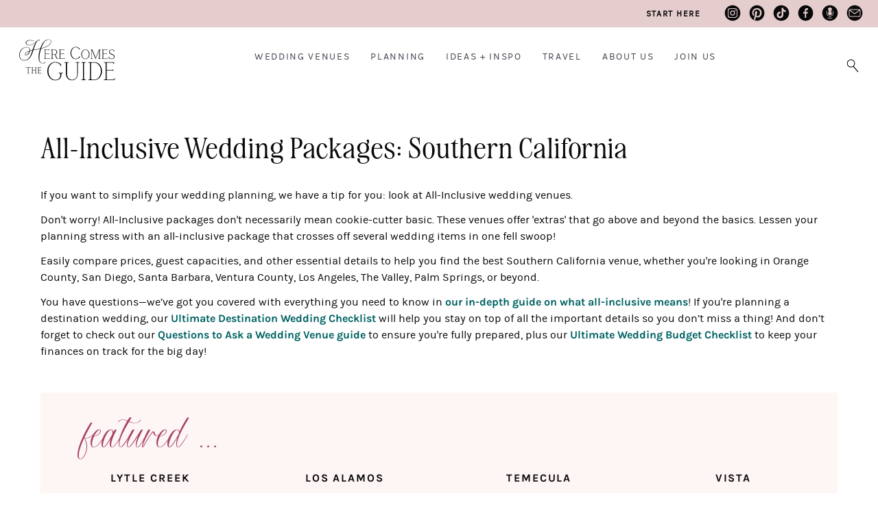

--- FILE ---
content_type: text/html; charset=UTF-8
request_url: https://www.herecomestheguide.com/wedding-venues/all-inclusive/southern-california/p3
body_size: 49309
content:




<!DOCTYPE html>

<!--# if expr="$HTTP_COOKIE=/fonts\-loaded\=1/" -->
<html class="fonts-loaded" lang="en" prefix="og: http://ogp.me/ns# fb: http://ogp.me/ns/fb#">
<!--# else -->
<html lang="en" prefix="og: http://ogp.me/ns# fb: http://ogp.me/ns/fb#">
<!--# endif -->

	<head>
				<script src="https://cmp.gatekeeperconsent.com/min.js" data-cfasync="false"></script>
		<script src="https://the.gatekeeperconsent.com/cmp.min.js" data-cfasync="false"></script>
		
				<script async src="//www.ezojs.com/ezoic/sa.min.js"></script>
		<script>
			window.ezstandalone = window.ezstandalone || {};
			ezstandalone.cmd = ezstandalone.cmd || [];
		</script>

		<link rel="dns-prefetch" href="https://hctg-images.imgix.net/">
		<link rel="preconnect" href="https://hctg-images.imgix.net/" crossorigin>
		<link rel="home" href="https://www.herecomestheguide.com/" />

		<meta http-equiv="X-UA-Compatible" content="IE=edge,chrome=1">
		<meta http-equiv="Content-Type" content="text/html; charset=utf-8">
		<meta name="viewport" content="width=device-width, initial-scale=1.0, maximum-scale=1.0, user-scalable=0">
		<meta name="robots" content="max-image-preview:large">

				<link rel="apple-touch-icon" sizes="57x57" href="https://www.herecomestheguide.com/img/site/apple-touch-icon-57x57.png">
		<link rel="apple-touch-icon" sizes="60x60" href="https://www.herecomestheguide.com/img/site/apple-touch-icon-60x60.png">
		<link rel="apple-touch-icon" sizes="72x72" href="https://www.herecomestheguide.com/img/site/apple-touch-icon-72x72.png">
		<link rel="apple-touch-icon" sizes="76x76" href="https://www.herecomestheguide.com/img/site/apple-touch-icon-76x76.png">
		<link rel="apple-touch-icon" sizes="114x114" href="https://www.herecomestheguide.com/img/site/apple-touch-icon-114x114.png">
		<link rel="apple-touch-icon" sizes="120x120" href="https://www.herecomestheguide.com/img/site/apple-touch-icon-120x120.png">
		<link rel="apple-touch-icon" sizes="144x144" href="https://www.herecomestheguide.com/img/site/apple-touch-icon-144x144.png">
		<link rel="apple-touch-icon" sizes="152x152" href="https://www.herecomestheguide.com/img/site/apple-touch-icon-152x152.png">

		<meta name="apple-mobile-web-app-capable" content="yes">
		<meta name="apple-mobile-web-app-status-bar-style" content="black-translucent">
		<meta name="apple-mobile-web-app-title" content="devmode">
		<link rel="icon" type="image/png" sizes="228x228" href="https://www.herecomestheguide.com/img/site/coast-228x228.png">
		<meta name="msapplication-TileColor" content="#FFFFFF">
		<meta name="msapplication-TileImage" content="https://www.herecomestheguide.com/img/site/mstile-144x144.png">
		<meta name="msapplication-config" content="https://www.herecomestheguide.com/img/site/browserconfig.xml">
		<link rel="yandex-tableau-widget" href="https://www.herecomestheguide.com/img/site/yandex-browser-manifest.json">
		<link rel="icon" type="image/png" sizes="32x32" href="https://www.herecomestheguide.com/img/site/favicon-32x32.png">
		<link rel="icon" type="image/png" sizes="16x16" href="https://www.herecomestheguide.com/img/site/favicon-16x16.png">
		<link rel="shortcut icon" href="https://www.herecomestheguide.com/img/site/favicon.ico">
		<link rel="manifest" href="https://www.herecomestheguide.com/webappmanifest.json" crossorigin="use-credentials">
		<meta name="theme-color" content="#58595b">

										
				<meta name="p:domain_verify" content="f1ff935f96f2ba6de906984b68d15481"/>
		
				
							
		
				<style> 			.nav-placeholder {
				height: 100px;
				}
			@media (max-width: 768px) {
				.nav-placeholder {
					height: 65px;
				}
			}
			.topnav-placeholder {
				height: 40px;
			}
			@media (max-width: 768px) {
				.topnav-placeholder {
					height: 0px;
				}
			}
		</style>

		<link rel="stylesheet" href="/css/app.css">

						

				
	<title>All-Inclusive Wedding Venues Southern California - See Prices</title>
<script>window.dataLayer = window.dataLayer || [];
function gtag(){dataLayer.push(arguments)};
gtag('js', new Date());
gtag('config', 'UA-1782998-5', {'send_page_view': false,'anonymize_ip': false,'link_attribution': false,'allow_display_features': false});
</script>
<script>dl = [];
(function(w,d,s,l,i){w[l]=w[l]||[];w[l].push({'gtm.start':
new Date().getTime(),event:'gtm.js'});var f=d.getElementsByTagName(s)[0],
j=d.createElement(s),dl=l!='dataLayer'?'&l='+l:'';j.async=true;j.src=
'https://www.googletagmanager.com/gtm.js?id='+i+dl;f.parentNode.insertBefore(j,f);
})(window,document,'script','dl','GTM-K23NM8G');
</script><meta name="keywords" content="weddings, brides, wedding venues, wedding ideas, checklists">
<meta name="description" content="Planning your dream wedding just got easier! Find the best all-inclusive wedding venues in Southern California. See packages, prices, capacity &amp; all the…">
<meta name="referrer" content="no-referrer-when-downgrade">
<meta name="robots" content="all">
<meta content="8554093942" property="fb:profile_id">
<meta content="en" property="og:locale">
<meta content="Here Comes The Guide" property="og:site_name">
<meta content="website" property="og:type">
<meta content="https://www.herecomestheguide.com/wedding-venues/all-inclusive/southern-california" property="og:url">
<meta content="All-Inclusive Wedding Venues Southern California - See Prices" property="og:title">
<meta content="Planning your dream wedding just got easier! Find the best all-inclusive wedding venues in Southern California. See packages, prices, capacity &amp; all the…" property="og:description">
<meta content="https://s3.us-west-2.amazonaws.com/images.herecomestheguide.com/images/main/_1200x630_crop_center-center_82_none/Here-Comes-The-Guide-SEO.png?v=1738777007" property="og:image">
<meta content="1200" property="og:image:width">
<meta content="630" property="og:image:height">
<meta content="Wedding reception image with Here Comes The Guide logo in the center" property="og:image:alt">
<meta content="https://www.pinterest.com/hctg" property="og:see_also">
<meta content="https://www.instagram.com/herecomestheguide/" property="og:see_also">
<meta content="https://www.linkedin.com/company/here-comes-the-guide/" property="og:see_also">
<meta content="https://www.facebook.com/HereComesTheGuide" property="og:see_also">
<meta content="https://twitter.com/hctg" property="og:see_also">
<meta name="twitter:card" content="summary_large_image">
<meta name="twitter:site" content="@hctg">
<meta name="twitter:creator" content="@hctg">
<meta name="twitter:title" content="All-Inclusive Wedding Venues Southern California - See Prices">
<meta name="twitter:description" content="Planning your dream wedding just got easier! Find the best all-inclusive wedding venues in Southern California. See packages, prices, capacity &amp; all the…">
<meta name="twitter:image" content="https://s3.us-west-2.amazonaws.com/images.herecomestheguide.com/images/main/_800x418_crop_center-center_82_none/Here-Comes-The-Guide-SEO.png?v=1738777008">
<meta name="twitter:image:width" content="800">
<meta name="twitter:image:height" content="418">
<meta name="twitter:image:alt" content="Wedding reception image with Here Comes The Guide logo in the center">
<meta name="google-site-verification" content="gF5p2RBtj0WFH4NIbXMO3vIPv6eo2tD9HWPNYuYF-Hc">
<meta name="msvalidate.01" content="B440C4FC75374D5DF1117E483D0BF77A">
<meta name="p:domain_verify" content="f1ff935f96f2ba6de906984b68d15481">
<link href="https://www.herecomestheguide.com/wedding-venues/all-inclusive/southern-california" rel="canonical">
<link href="https://www.herecomestheguide.com/" rel="home"></head>
	<body class="loading detail_wide results "><script async src="https://www.googletagmanager.com/gtag/js?id=UA-1782998-5"></script>

<noscript><iframe src="https://www.googletagmanager.com/ns.html?id=GTM-K23NM8G"
height="0" width="0" style="display:none;visibility:hidden"></iframe></noscript>


		<div class="topnav-placeholder">
	<div class="topnav hidden">
		<ul class="social">
			<li><a href="https://www.instagram.com/herecomestheguide/"><i class="icon-instagram"></i></a></li>
			<li><a href="https://www.pinterest.com/hctg"><i class="icon-pinterest"></i></a></li>
			<li><a href="https://www.tiktok.com/@herecomestheguide"><i class="icon-tiktok"></i></a></li>
			<li><a href="https://www.facebook.com/HereComesTheGuide" ><i class="icon-facebook"></i></a></li>
			<li><a href="https://theguidegalspodcast.com/" ><i class="icon-podcast"></i></a></li>
			<li><a href="mailto:info@herecomestheguide.com"><i class="icon-email-2023"></i></a></li>
		</ul>
	<a href="/wedding-ideas/start-here">Start Here</a>
	</div>
</div>
<div class="nav-placeholder">
	<nav id="main-navigation" class="navigation hidden">

		<div class="nav-header">
			<a class="nav-logo" href="https://www.herecomestheguide.com/">
				<span>Here Comes the Guide</span>
			</a>
			<div class="nav-toggle"></div>
		</div>

				<div class="nav-search">
			<div class="nav-search-button">
				<i class="nav-search-icon"></i>
			</div>
			<form id="navSearch" action="https://www.herecomestheguide.com/search">
				<div class="nav-search-inner">
					<input id="nav-search-input" type="search" name="q" autocomplete="off" placeholder="Type and hit ENTER"/>
				</div>
			</form>
		</div>
		
		<div class="nav-menus-wrapper">

			<div class="topnav-mobile">
				<div class="svg-image">
					<svg width="89" height="85" viewBox="0 0 89 85" fill="none" xmlns="http://www.w3.org/2000/svg">
					<g opacity="0.25">
						<path d="M0.0107143 63.0156V67.4982C5.44286 64.0648 10.1357 60.9855 13.8964 58.3559C13.9929 59.405 14.175 60.7402 14.4429 62.348C15.7071 69.9235 18.5036 75.8504 22.7357 79.9651C26.9786 84.0799 32.7429 85.5241 39.8464 84.257C51.975 82.0497 62.0571 76.1501 69.8464 66.599C77.6357 57.0342 82.9929 45.562 85.7679 32.482C88.0929 21.5275 88.6821 10.6275 87.5893 0H83.6036C84.6643 9.8645 84.2679 20.0015 82.3714 30.2339C80.1107 42.4691 75.6321 53.3827 69.0536 62.675C62.4964 71.9536 53.8929 78.0849 43.4893 80.9053C36.0964 82.9081 30.3321 82.3767 26.3357 79.3247C22.35 76.2728 19.7464 71.2315 18.6 64.3645C18.1821 61.8575 17.9571 58.8191 17.9357 55.3039C28.9714 46.7474 36.9 38.4634 41.4857 30.6971C46.1464 22.8083 48.0857 16.2819 47.25 11.2679C46.8964 9.16962 46.1357 7.5755 45 6.52637C43.8643 5.47725 42.3964 5.00037 40.6286 5.15025C35.2714 5.92687 30.4393 8.8835 26.2714 13.8975C22.125 18.8706 18.9214 25.1245 16.7464 32.4548C14.6036 39.6896 13.5643 46.9518 13.6393 54.0504C9.38571 57.0615 4.78929 60.0726 0 63.0156H0.0107143ZM25.5536 23.5712C29.7536 14.9739 34.6393 9.8645 40.0607 8.40662C41.2393 8.09325 42.2893 8.21587 43.1571 8.78812C44.0143 9.34675 44.55 10.3686 44.8179 11.9355C45.4821 15.914 43.7036 21.4321 39.5357 28.3672C35.4 35.2206 28.2107 42.6735 18.1393 50.5488C18.9643 41.0521 21.4607 31.9779 25.5536 23.5849V23.5712Z" fill="#F5DAD3"/>
					</g>
					</svg>
				</div>

				<a class="nav-logo" href="https://www.herecomestheguide.com/">
				<span>Here Comes the Guide</span>
				</a>
			</div>

						<ul class="nav-menu nav-menu-centered">
									<li>
						<a href="">Wedding Venues</a>
												<ul class="nav-dropdown">															<li>
									<a href="https://www.herecomestheguide.com/wedding-venues" >By State</a>
								</li>
															<li>
									<a href="https://www.herecomestheguide.com/wedding-venues/by-style" >By Style</a>
								</li>
															<li>
									<a href="https://www.herecomestheguide.com/wedding-venues/outdoor" >Outdoor</a>
								</li>
															<li>
									<a href="https://www.herecomestheguide.com/wedding-venues/elopement" >Elopement</a>
								</li>
															<li>
									<a href="https://www.herecomestheguide.com/wedding-venues/deals" >Deals</a>
								</li>
													</ul>					</li>
									<li>
						<a href="">Planning</a>
												<ul class="nav-dropdown">															<li>
									<a href="https://www.herecomestheguide.com/wedding-ideas/category/checklists" >Checklists &amp; Timelines</a>
								</li>
															<li>
									<a href="https://www.herecomestheguide.com/wedding-ideas/category/questions-to-ask-your" >Questions to Ask</a>
								</li>
															<li>
									<a href="https://www.herecomestheguide.com/wedding-ideas/category/printable" >Free Printables</a>
								</li>
															<li>
									<a href="https://www.herecomestheguide.com/wedding-ideas/category/budget-wedding-ideas" >Wedding Budget</a>
								</li>
															<li>
									<a href="https://www.herecomestheguide.com/wedding-ideas/the-ultimate-guide-to-choosing-your-wedding-vendors" >Choosing Vendors</a>
								</li>
															<li>
									<a href="https://www.herecomestheguide.com/wedding-ideas/start-here" >Engaged? Start Here</a>
								</li>
													</ul>					</li>
									<li>
						<a href="">Ideas + Inspo</a>
												<ul class="nav-dropdown">															<li>
									<a href="https://www.herecomestheguide.com/wedding-ideas" >Wedding Ideas</a>
								</li>
															<li>
									<a href="https://www.herecomestheguide.com/best" >Curated Venues</a>
								</li>
															<li>
									<a href="https://www.herecomestheguide.com/real-wedding" >Real Wedding Galleries</a>
								</li>
													</ul>					</li>
									<li>
						<a href="">Travel</a>
												<ul class="nav-dropdown">															<li>
									<a href="https://www.herecomestheguide.com/about/here-comes-the-getaway" >Plan Your Travel</a>
								</li>
													</ul>					</li>
									<li>
						<a href="">About Us</a>
												<ul class="nav-dropdown">															<li>
									<a href="https://www.herecomestheguide.com/about/about-here-comes-the-guide" >About Us</a>
								</li>
															<li>
									<a href="https://www.herecomestheguide.com/about/how-we-built-our-dream-company" >Our Brand Story</a>
								</li>
															<li>
									<a href="https://www.herecomestheguide.com/about/staff" >Staff</a>
								</li>
															<li>
									<a href="https://www.herecomestheguide.com/about/our-core-values" >Our Core Values</a>
								</li>
													</ul>					</li>
									<li>
						<a href="">Join Us</a>
												<ul class="nav-dropdown">															<li>
									<a href="https://www.herecomestheguide.com/wedding-ideas/start-here" >Engaged Couples</a>
								</li>
															<li>
									<a href="https://www.herecomestheguide.com/about/advertise-your-wedding-venue" >Wedding Venues</a>
								</li>
															<li>
									<a href="https://www.herecomestheguide.com/about/the-venue-business-boot-camp" >Venue Business Tips</a>
								</li>
															<li>
									<a href="https://www.herecomestheguide.com/careers" >Careers</a>
								</li>
													</ul>					</li>
							</ul>

			<ul class="topnav-mobile">
				<li><a href="/wedding-ideas/start-here"><span><i class="icon-medium-arrow-right"></i></span> engaged? start here</a></li>
			</ul>

			<ul class="nav-menu nav-menu-social custom">
				<li><a href="https://www.instagram.com/herecomestheguide/"><i class="icon-instagram"></i></a></li>
				<li><a href="https://www.pinterest.com/hctg"><i class="icon-pinterest"></i></a></li>
				<li><a href="https://www.tiktok.com/@herecomestheguide"><i class="icon-tiktok"></i></a></li>
				<li><a href="https://www.facebook.com/HereComesTheGuide" ><i class="icon-facebook"></i></a></li>
				<li><a href="https://theguidegalspodcast.com/" ><i class="icon-podcast"></i></a></li>
				<li><a href="mailto:info@herecomestheguide.com"><i class="icon-email-2023"></i></a></li>
			</ul>

	<div class="bottomnav-mobile">
				<div class="svg-image">
					<svg width="104" height="82" viewBox="0 0 104 82" fill="none" xmlns="http://www.w3.org/2000/svg">
					<path opacity="0.25" d="M100.227 87.5594L100.14 87.9501C99.7155 89.8428 98.8568 91.3275 97.5905 92.3693C96.3242 93.4025 94.6677 93.9321 92.6642 93.9321C91.4933 93.9321 90.3831 93.8019 89.3423 93.5501C86.3501 92.786 83.8609 90.6589 81.9354 87.2121C79.9927 83.7566 79.0126 78.7731 79.0126 72.4177C79.0126 66.8699 79.8279 60.2627 81.4411 52.7874C82.7334 46.953 84.1992 41.3617 85.8037 36.1611C92.8029 34.4073 98.9002 32.3757 104 30.0923V28.5035C99.0563 30.7348 93.1412 32.7317 86.3154 34.4681C91.2244 19.4306 97.1395 9.31594 104 4.19347V2.21395C101.381 3.742 98.8395 5.86045 96.4023 8.56927C90.9122 14.6728 86.1766 23.7196 82.3257 35.4579C77.8938 36.4824 72.3343 37.4895 65.8034 38.4445C62.9152 38.8265 59.7495 39.3561 56.3843 40.042C60.4867 27.4356 63.9299 18.3106 66.6013 12.9277C69.2639 7.57083 71.8225 4.26293 74.1903 3.10821C76.3413 3.10821 77.9545 2.87379 79.1253 2.41364C80.3656 1.92744 80.9727 1.38914 80.9727 0.772711C80.9727 0.573021 80.834 0.390696 80.5477 0.225736C80.2962 0.0781393 79.9666 0 79.5677 0C78.232 0 76.3846 0.720618 74.0776 2.15317C72.8807 2.36154 71.5276 3.02139 70.0619 4.1327C68.5874 5.24401 66.6186 6.91098 64.2075 9.10757C61.1459 11.8338 58.5266 14.039 56.4103 15.6713C54.2767 17.3122 51.8222 18.7708 49.1075 20.0297C46.4015 21.2799 43.6 21.9137 40.7726 21.9137C40.018 21.9137 39.4803 21.8877 39.1073 21.8182C35.4906 21.5057 32.6805 20.4812 30.7551 18.7968C28.847 17.1299 27.8756 15.159 27.8756 12.9538C27.8756 11.3215 28.4567 9.71532 29.6102 8.19594C30.7637 6.67657 32.481 5.41766 34.7187 4.46262C36.9564 3.50759 39.6884 3.02139 42.8281 3.02139C47.3989 3.02139 52.5334 4.09797 58.0929 6.21641L58.3531 6.31192V5.13115L58.2317 5.08774C52.5074 2.81301 47.104 1.66697 42.169 1.66697C38.7344 1.66697 35.7161 2.19658 33.2096 3.23844C30.6944 4.2803 28.7689 5.67812 27.4766 7.3885C26.1756 9.09888 25.5251 10.9395 25.5251 12.8583C25.5251 15.3066 26.6613 17.5206 28.9077 19.4306C31.1454 21.332 34.3718 22.4954 38.4915 22.8861C38.9425 22.9556 39.6104 22.9903 40.4864 22.9903C43.6174 22.9903 46.7224 22.2784 49.732 20.8806C52.7242 19.4827 55.4302 17.8331 57.7633 15.9838C60.0964 14.1345 62.7938 11.7903 65.7687 9.01206C66.4538 8.38695 67.087 7.80524 67.6681 7.28432C67.0089 7.99625 66.3758 8.76028 65.7687 9.58508C63.5223 12.6065 61.3453 16.6176 59.2985 21.5057C57.269 26.3416 54.9445 32.8445 52.4033 40.8408C48.7259 41.7698 45.6122 42.6119 43.1404 43.3586C43.1837 42.9245 43.2011 42.3602 43.2011 41.6743C43.2011 38.4619 42.273 35.7531 40.443 33.6173C38.6043 31.4814 35.7682 30.2573 31.9867 29.9968C25.5425 29.5627 19.8355 30.8476 14.9959 33.869C10.1563 36.8904 6.40947 40.9623 3.85089 45.9719C1.2923 50.9729 0 56.2082 0 61.539C0 65.5068 0.763239 69.2054 2.2637 72.5219C3.76416 75.8472 6.10591 78.5473 9.20223 80.5356C12.3072 82.5238 16.1321 83.5309 20.5728 83.5309C29.0118 83.5309 35.8983 80.2664 41.0588 73.8156C46.1933 67.4081 50.5559 58.5437 54.0425 47.4653L54.7017 45.4163C55.1787 43.8101 55.569 42.5685 55.8812 41.7264C59.602 40.9537 63.3662 40.3112 67.0783 39.7989C71.4062 39.1651 76.3673 38.2709 81.8227 37.1422C80.3743 41.709 79.1167 46.4234 78.0846 51.1552C76.5928 57.8317 75.8382 64.0655 75.8382 69.6916C75.8382 76.8283 77.0091 82.5238 79.3248 86.6304C81.6492 90.7458 84.6762 93.3243 88.3189 94.3054C89.8887 94.7656 91.4759 95 93.0458 95C95.3789 95 97.3564 94.5138 98.9435 93.5588C100.557 92.5864 101.372 91.4316 101.372 90.138C101.372 89.3827 101.077 88.6186 100.487 87.8806L100.236 87.5681L100.227 87.5594ZM50.686 46.1629C48.2749 53.838 45.8377 60.228 43.4526 65.1768C41.0761 70.0909 37.9625 74.1455 34.1983 77.2277C30.4428 80.3011 25.7333 81.8552 20.1998 81.8552C14.3021 81.8552 9.75732 79.9452 6.69569 76.1858C3.62539 72.4091 2.06421 67.5731 2.06421 61.7995C2.06421 56.8507 3.19173 51.9539 5.41206 47.2309C7.63239 42.5164 10.8848 38.5748 15.074 35.5273C19.2544 32.4799 24.2155 30.9432 29.827 30.9432C33.808 30.9432 36.7396 31.794 38.5349 33.4697C40.3216 35.1453 41.2323 37.4808 41.2323 40.3893C41.2323 41.4485 41.0848 42.7075 40.7899 44.14C34.3631 46.406 29.5668 48.8891 26.5226 51.5372C23.4349 54.22 21.8737 56.6597 21.8737 58.7868C21.8737 59.6724 22.1253 60.4104 22.6283 60.9573C23.1227 61.513 23.8339 61.8603 24.7619 61.9905C27.5894 62.2596 30.3388 61.5911 32.9147 60.0196C35.4819 58.4569 37.6763 56.269 39.4282 53.5341C41.1542 50.8339 42.3251 47.9949 42.8888 45.1124C45.6729 44.2529 48.6738 43.4454 51.7875 42.6988L50.6687 46.1716L50.686 46.1629ZM40.2869 46.0414C39.0379 49.8094 36.9737 53.2128 34.1376 56.1648C31.2321 59.1948 28.2745 60.7316 25.343 60.7316C24.7012 60.7316 24.1808 60.5666 23.7818 60.2367C23.3915 59.9155 23.2007 59.4379 23.2007 58.7781C23.2007 57.0938 24.5971 55.0448 27.3378 52.6919C30.0612 50.3651 34.4151 48.1251 40.2869 46.0414Z" fill="#F5DAD3"/>
					</svg>
					</path>
				</div>
			</div>

		</div>

	</nav>
</div>

							<span id="blitz-inject-1" class=" blitz-inject" data-blitz-id="1" data-blitz-uri="/_dynamic" data-blitz-params="action=blitz/include/dynamic&amp;index=2192713234" data-blitz-property=""></span>
		
		
		<div id="wrapper">
			<main id="content" role="main">
								
    










														

				




	



	

<header>
	<h1><span>All-Inclusive Wedding Packages: Southern California</span></h1></header>

	<p>If you want to simplify your wedding planning, we have a tip for you: look at All-Inclusive wedding venues.</p><p>Don't worry! All-Inclusive packages don't necessarily mean cookie-cutter basic. These venues offer 'extras' that go above and beyond the basics. Lessen your planning stress with an all-inclusive package that crosses off several wedding items in one fell swoop!</p><p>Easily compare prices, guest capacities, and other essential details to help you find the best Southern California venue, whether you're looking in Orange County, San Diego, Santa Barbara, Ventura County, Los Angeles, The Valley, Palm Springs, or beyond.&nbsp;</p><p><span>You have questions—we’ve got you covered with everything you need to know in&nbsp;</span><a href="https://www.herecomestheguide.com/wedding-ideas/all-inclusive-wedding-venues"><strong>our in-depth guide on what all-inclusive means</strong></a><span>! If you're planning a destination wedding, our</span><strong>&nbsp;</strong><a href="https://www.herecomestheguide.com/wedding-ideas/the-ultimate-destination-wedding-checklist"><strong>Ultimate Destination Wedding Checklist</strong></a><span>&nbsp;will help you stay on top of all the important details so you don’t miss a thing! And don’t forget to check out our&nbsp;</span><a href="https://www.herecomestheguide.com/wedding-ideas/questions-to-ask-your-wedding-venue"><strong>Questions to Ask a Wedding Venue guide</strong></a><span>&nbsp;to ensure you're fully prepared, plus our</span><strong>&nbsp;</strong><a href="https://www.herecomestheguide.com/wedding-ideas/the-ultimate-wedding-budget-breakdown"><strong>Ultimate Wedding Budget Checklist</strong></a><span>&nbsp;to keep your finances on track for the big day!</span></p>


							


					<div class="highlight-box custom-feature-box">

				<h2 class="featured m-l-xs ">featured ...</h2>
				<ul class="featured-cards">
				
				
																				<li class="four">
							<h3>
																	Lytle Creek
															</h3>
							<figure>
								<div class="captionedImage">
									<a href="https://www.herecomestheguide.com/wedding-venues/southern-california/hidden-acres" title="Hidden Acres" id="feature" onclick='gtag("event", "Click", { "event_category": "Internal Links", "event_action":"click","event_label":"featured-wedding-venues-all-inclusive-southern-california-hidden-acres"});'>

																				
																															
  	
    
  
                            
            						    
  			
  
  
      
              <img data-sizes="auto"
              src="data:image/svg+xml;charset=utf-8,%3Csvg%20xmlns%3D%27http%3A%2F%2Fwww.w3.org%2F2000%2Fsvg%27%20width%3D%274%27%20height%3D%273%27%20style%3D%27background%3Atransparent%27%2F%3E"
              data-srcset="https://hctg-images.imgix.net/images/venues/hidden-acres/20241217Hidden-Acres18.jpg?auto=format%2Ccompress&amp;crop=focalpoint&amp;dpr=3&amp;fit=crop&amp;fm=jpg&amp;fp-x=0.5&amp;fp-y=0.5&amp;h=300&amp;w=400&amp;s=157a02afe71abb909f9bff3bb0a6d264 400w, https://hctg-images.imgix.net/images/venues/hidden-acres/20241217Hidden-Acres18.jpg?auto=format%2Ccompress&amp;crop=focalpoint&amp;fit=crop&amp;fm=jpg&amp;fp-x=0.5&amp;fp-y=0.5&amp;h=143&amp;w=190&amp;s=11176a13f66286d69ae351a2ef64bc96 190w"
              class="o-media lazyload"
              alt="Hidden Acres"
              data-pin-url="https://www.herecomestheguide.com/wedding-venues/southern-california/hidden-acres"
              data-pin-media="https://hctg-images.imgix.net/images/venues/hidden-acres/20241217Hidden-Acres18.jpg?fit=clip&amp;q=80&amp;w=1000&amp;s=1ecffacb66e294271bea4d8dbd759949" />
      
  
																					
										
																					<div class="caption three-four">nicole&amp;photo</div>
																			</a>
								</div>
								<figcaption>
									<a href="https://www.herecomestheguide.com/wedding-venues/southern-california/hidden-acres" title="Hidden Acres" id="feature" onclick='gtag("event", "Click", { "event_category": "Internal Links", "event_action":"click","event_label":"featured-wedding-venues-all-inclusive-southern-california-hidden-acres" });'>Hidden Acres</a>
								</figcaption>
							</figure>
						</li>
									

				

					


		
				
																				<li class="four">
							<h3>
																	Los Alamos
															</h3>
							<figure>
								<div class="captionedImage">
									<a href="https://www.herecomestheguide.com/wedding-venues/southern-california/1880-union-hotel" title="1880 Union Hotel" id="feature" onclick='gtag("event", "Click", { "event_category": "Internal Links", "event_action":"click","event_label":"featured-wedding-venues-all-inclusive-southern-california-1880-union-hotel"});'>

																				
																															
  	
    
  
                            
            						    
  			
  
  
      
              <img data-sizes="auto"
              src="data:image/svg+xml;charset=utf-8,%3Csvg%20xmlns%3D%27http%3A%2F%2Fwww.w3.org%2F2000%2Fsvg%27%20width%3D%274%27%20height%3D%273%27%20style%3D%27background%3Atransparent%27%2F%3E"
              data-srcset="https://hctg-images.imgix.net/images/venues/1880-union-hotel/202510221880UnionHotel10.jpg?auto=format%2Ccompress&amp;crop=focalpoint&amp;dpr=3&amp;fit=crop&amp;fm=jpg&amp;fp-x=0.5&amp;fp-y=0.5&amp;h=300&amp;w=400&amp;s=9cbd542fdef1c6354567ed8b53f9624b 400w, https://hctg-images.imgix.net/images/venues/1880-union-hotel/202510221880UnionHotel10.jpg?auto=format%2Ccompress&amp;crop=focalpoint&amp;fit=crop&amp;fm=jpg&amp;fp-x=0.5&amp;fp-y=0.5&amp;h=143&amp;w=190&amp;s=e9ec645fb21e15572d6c93e670d7b607 190w"
              class="o-media lazyload"
              alt="1880 Union Hotel"
              data-pin-url="https://www.herecomestheguide.com/wedding-venues/southern-california/1880-union-hotel"
              data-pin-media="https://hctg-images.imgix.net/images/venues/1880-union-hotel/202510221880UnionHotel10.jpg?fit=clip&amp;q=80&amp;w=1000&amp;s=7a9563730ca8b6933f75a8c94fddb6db" />
      
  
																					
										
																			</a>
								</div>
								<figcaption>
									<a href="https://www.herecomestheguide.com/wedding-venues/southern-california/1880-union-hotel" title="1880 Union Hotel" id="feature" onclick='gtag("event", "Click", { "event_category": "Internal Links", "event_action":"click","event_label":"featured-wedding-venues-all-inclusive-southern-california-1880-union-hotel" });'>1880 Union Hotel</a>
								</figcaption>
							</figure>
						</li>
									

				

					


		
				
																				<li class="four">
							<h3>
																	Temecula
															</h3>
							<figure>
								<div class="captionedImage">
									<a href="https://www.herecomestheguide.com/wedding-venues/southern-california/south-coast-winery-resort-and-spa" title="South Coast Winery Resort &amp; Spa" id="feature" onclick='gtag("event", "Click", { "event_category": "Internal Links", "event_action":"click","event_label":"featured-wedding-venues-all-inclusive-southern-california-south-coast-winery-resort-and-spa"});'>

																				
																															
  	
    
  
                            
            						    
  			
  
  
      
              <img data-sizes="auto"
              src="data:image/svg+xml;charset=utf-8,%3Csvg%20xmlns%3D%27http%3A%2F%2Fwww.w3.org%2F2000%2Fsvg%27%20width%3D%274%27%20height%3D%273%27%20style%3D%27background%3Atransparent%27%2F%3E"
              data-srcset="https://hctg-images.imgix.net/images/venues/south-coast-winery-resort-and-spa/WD20210825SouthCoastWinery07.jpg?auto=format%2Ccompress&amp;crop=focalpoint&amp;dpr=3&amp;fit=crop&amp;fm=jpg&amp;fp-x=0.5&amp;fp-y=0.5&amp;h=300&amp;w=400&amp;s=832c5c732dfe5119fb4d0f82f4cc0cd0 400w, https://hctg-images.imgix.net/images/venues/south-coast-winery-resort-and-spa/WD20210825SouthCoastWinery07.jpg?auto=format%2Ccompress&amp;crop=focalpoint&amp;fit=crop&amp;fm=jpg&amp;fp-x=0.5&amp;fp-y=0.5&amp;h=143&amp;w=190&amp;s=f6ea7e5a0c00650dfb3520954b5f0535 190w"
              class="o-media lazyload"
              alt="South Coast Winery Resort &amp; Spa"
              data-pin-url="https://www.herecomestheguide.com/wedding-venues/southern-california/south-coast-winery-resort-and-spa"
              data-pin-media="https://hctg-images.imgix.net/images/venues/south-coast-winery-resort-and-spa/WD20210825SouthCoastWinery07.jpg?fit=clip&amp;q=80&amp;w=1000&amp;s=0ab5f156c9b3e071fdc8dbaec193423e" />
      
  
																					
										
																			</a>
								</div>
								<figcaption>
									<a href="https://www.herecomestheguide.com/wedding-venues/southern-california/south-coast-winery-resort-and-spa" title="South Coast Winery Resort &amp; Spa" id="feature" onclick='gtag("event", "Click", { "event_category": "Internal Links", "event_action":"click","event_label":"featured-wedding-venues-all-inclusive-southern-california-south-coast-winery-resort-and-spa" });'>South Coast Winery Resort &amp; Spa</a>
								</figcaption>
							</figure>
						</li>
									

				

					


		
				
																				<li class="four">
							<h3>
																	Vista
															</h3>
							<figure>
								<div class="captionedImage">
									<a href="https://www.herecomestheguide.com/wedding-venues/southern-california/the-havens-country-club" title="The Havens Country Club" id="feature" onclick='gtag("event", "Click", { "event_category": "Internal Links", "event_action":"click","event_label":"featured-wedding-venues-all-inclusive-southern-california-the-havens-country-club"});'>

																				
																															
  	
    
  
                            
            						    
  			
  
  
      
              <img data-sizes="auto"
              src="data:image/svg+xml;charset=utf-8,%3Csvg%20xmlns%3D%27http%3A%2F%2Fwww.w3.org%2F2000%2Fsvg%27%20width%3D%274%27%20height%3D%273%27%20style%3D%27background%3Atransparent%27%2F%3E"
              data-srcset="https://hctg-images.imgix.net/images/venues/the-havens-country-club/WD20200409VistaValleyCountryClub05.jpg?auto=format%2Ccompress&amp;crop=focalpoint&amp;dpr=3&amp;fit=crop&amp;fm=jpg&amp;fp-x=0.5&amp;fp-y=0.5&amp;h=300&amp;w=400&amp;s=4043e78f342c70c6a19a500881554477 400w, https://hctg-images.imgix.net/images/venues/the-havens-country-club/WD20200409VistaValleyCountryClub05.jpg?auto=format%2Ccompress&amp;crop=focalpoint&amp;fit=crop&amp;fm=jpg&amp;fp-x=0.5&amp;fp-y=0.5&amp;h=143&amp;w=190&amp;s=d8219da9a9603b45da9f4a8cd869e3e9 190w"
              class="o-media lazyload"
              alt="The Havens Country Club"
              data-pin-url="https://www.herecomestheguide.com/wedding-venues/southern-california/the-havens-country-club"
              data-pin-media="https://hctg-images.imgix.net/images/venues/the-havens-country-club/WD20200409VistaValleyCountryClub05.jpg?fit=clip&amp;q=80&amp;w=1000&amp;s=d6df471deb8253656ea0feab555623b0" />
      
  
																					
										
																			</a>
								</div>
								<figcaption>
									<a href="https://www.herecomestheguide.com/wedding-venues/southern-california/the-havens-country-club" title="The Havens Country Club" id="feature" onclick='gtag("event", "Click", { "event_category": "Internal Links", "event_action":"click","event_label":"featured-wedding-venues-all-inclusive-southern-california-the-havens-country-club" });'>The Havens Country Club</a>
								</figcaption>
							</figure>
						</li>
									

								</ul>
			</div>
		

			


	
		
																																																																
	
	

	
		
	
	
	
		
																																																																																		
		
	
			
																																																																																																																																																																
					
		
	<div id="venuesApp">
		<App
			:segments="{&quot;area&quot;:&quot;southern-california&quot;,&quot;uses&quot;:&quot;All-Inclusive&quot;}"
			:meilisearch-keys="[{&quot;endpoint&quot;:&quot;https:\/\/search.herecomestheguide.com&quot;,&quot;key&quot;:&quot;cb3d88ad15bd196fe4432e761a9fdf73df2b7ac547ed6d5ec6b779491e5b1893&quot;}]"
			:paid-features="[&quot;hidden-acres&quot;,&quot;1880-union-hotel&quot;,&quot;south-coast-winery-resort-and-spa&quot;,&quot;the-havens-country-club&quot;]"
			:display-map="true"
			:map-coordinates="[]"
		>
			<template #venuesdropdown>
									


																																																						
			<h2>Here Comes The List of Southern California Wedding Venues</h2>
		
	<select id="vendor-filter" class="area-dropdown">

	<option value="">Want to look elsewhere?</option>
	
		
	<option value="/wedding-venues/alabama">Alabama</option>

			
		
	<option value="/wedding-venues/alaska">Alaska</option>

			
		
	<option value="/wedding-venues/arizona">Arizona</option>

			
		
	<option value="/wedding-venues/arkansas">Arkansas</option>

			
		
	<option value="/wedding-venues/northern-california">CA: Northern California</option>

			
		
	<option value="/wedding-venues/southern-california">CA: Southern California</option>

			
		
	<option value="/wedding-venues/colorado">Colorado</option>

			
		
	<option value="/wedding-venues/connecticut">Connecticut</option>

			
		
	<option value="/wedding-venues/delaware">Delaware</option>

			
		
	<option value="/wedding-venues/florida">Florida</option>

			
		
	<option value="/wedding-venues/georgia">Georgia</option>

			
		
	<option value="/wedding-venues/hawaii">Hawaii</option>

			
		
	<option value="/wedding-venues/idaho">Idaho</option>

			
		
	<option value="/wedding-venues/illinois">Illinois</option>

			
		
	<option value="/wedding-venues/indiana">Indiana</option>

			
		
	<option value="/wedding-venues/iowa">Iowa</option>

			
		
	<option value="/wedding-venues/kansas">Kansas</option>

			
		
	<option value="/wedding-venues/kentucky">Kentucky</option>

			
		
	<option value="/wedding-venues/louisiana">Louisiana</option>

			
		
	<option value="/wedding-venues/maine">Maine</option>

			
		
	<option value="/wedding-venues/maryland">Maryland</option>

			
		
	<option value="/wedding-venues/massachusetts">Massachusetts</option>

			
		
	<option value="/wedding-venues/michigan">Michigan</option>

			
		
	<option value="/wedding-venues/minnesota">Minnesota</option>

			
		
	<option value="/wedding-venues/mississippi">Mississippi</option>

			
		
	<option value="/wedding-venues/missouri">Missouri</option>

			
		
	<option value="/wedding-venues/montana">Montana</option>

			
		
	<option value="/wedding-venues/nebraska">Nebraska</option>

			
		
	<option value="/wedding-venues/nevada">Nevada</option>

			
		
	<option value="/wedding-venues/new-hampshire">New Hampshire</option>

			
		
	<option value="/wedding-venues/new-jersey">New Jersey</option>

			
		
	<option value="/wedding-venues/new-mexico">New Mexico</option>

			
		
	<option value="/wedding-venues/new-york">New York</option>

			
		
	<option value="/wedding-venues/north-carolina">North Carolina</option>

			
		
	<option value="/wedding-venues/north-dakota">North Dakota</option>

			
		
	<option value="/wedding-venues/ohio">Ohio</option>

			
		
	<option value="/wedding-venues/oklahoma">Oklahoma</option>

			
		
	<option value="/wedding-venues/oregon">Oregon</option>

			
		
	<option value="/wedding-venues/pennsylvania">Pennsylvania</option>

			
		
	<option value="/wedding-venues/rhode-island">Rhode Island</option>

			
		
	<option value="/wedding-venues/south-carolina">South Carolina</option>

			
		
	<option value="/wedding-venues/south-dakota">South Dakota</option>

			
		
	<option value="/wedding-venues/tennessee">Tennessee</option>

			
		
	<option value="/wedding-venues/texas">Texas</option>

			
		
	<option value="/wedding-venues/utah">Utah</option>

			
		
	<option value="/wedding-venues/vermont">Vermont</option>

			
		
	<option value="/wedding-venues/virginia">Virginia</option>

			
		
	<option value="/wedding-venues/washington">Washington</option>

			
		
	<option value="/wedding-venues/washington-dc">Washington, DC</option>

			
		
	<option value="/wedding-venues/west-virginia">West Virginia</option>

			
		
	<option value="/wedding-venues/wisconsin">Wisconsin</option>

			
		
	<option value="/wedding-venues/wyoming">Wyoming</option>

				</select>




			</template>
		</App>
	</div>

	<script src="/js/vue-apps.js"></script>

	<svg class="hidden-icons">

	
    <svg version="1.1" id="icon-expand" xmlns="http://www.w3.org/2000/svg" xmlns:xlink="http://www.w3.org/1999/xlink" x="0px" y="0px"
	 viewBox="0 0 200 200" style="enable-background:new 0 0 200 200;" xml:space="preserve" >
		<style type="text/css">
			.st0{fill:none;stroke:#A75A5F;stroke-width:2;stroke-miterlimit:10;}
			.st1{fill:none;stroke:#A75A5F;stroke-width:2;stroke-linecap:round;stroke-linejoin:round;stroke-miterlimit:10;}
			.st2{fill:none;stroke:#A75A5F;stroke-width:1.75;stroke-miterlimit:10;}
			.st3{fill-rule:evenodd;clip-rule:evenodd;fill:none;stroke:#A75A5F;stroke-width:2;stroke-miterlimit:22.9256;}
			.st4{fill:none;stroke:#A75A5F;stroke-miterlimit:10;}
			.st5{fill:none;stroke:#A75A5F;stroke-width:2.6322;stroke-miterlimit:10;}
			.st6{fill:none;stroke:#A75A5F;stroke-width:1.5;stroke-miterlimit:10;}
			.st7{fill:#FFFFFF;stroke:#A75A5F;stroke-width:2;stroke-miterlimit:10;}
			.st8{fill:none;stroke:#A75A5F;stroke-width:2.5;stroke-miterlimit:10;}
			.st9{fill:none;stroke:#A75A5F;stroke-width:2.5;stroke-linecap:round;stroke-linejoin:round;stroke-miterlimit:10;}
			.st10{fill:#535353;}
		</style>
		<polygon class="st10" points="102.1,97.9 102.1,63.5 97.9,63.5 97.9,97.9 63.5,97.9 63.5,102.1 97.9,102.1 97.9,136.5 102.1,136.5
			102.1,102.1 136.5,102.1 136.5,97.9 "/>
	</svg>

	<svg version="1.1" id="icon-collapsed" xmlns="http://www.w3.org/2000/svg" xmlns:xlink="http://www.w3.org/1999/xlink" x="0px" y="0px"
		 viewBox="0 0 200 200" style="enable-background:new 0 0 200 200;" xml:space="preserve" >
	<style type="text/css">
		.st0{fill:none;stroke:#A75A5F;stroke-width:2;stroke-miterlimit:10;}
		.st1{fill:none;stroke:#A75A5F;stroke-width:2;stroke-linecap:round;stroke-linejoin:round;stroke-miterlimit:10;}
		.st2{fill:none;stroke:#A75A5F;stroke-width:1.75;stroke-miterlimit:10;}
		.st3{fill-rule:evenodd;clip-rule:evenodd;fill:none;stroke:#A75A5F;stroke-width:2;stroke-miterlimit:22.9256;}
		.st4{fill:none;stroke:#A75A5F;stroke-miterlimit:10;}
		.st5{fill:none;stroke:#A75A5F;stroke-width:2.6322;stroke-miterlimit:10;}
		.st6{fill:none;stroke:#A75A5F;stroke-width:1.5;stroke-miterlimit:10;}
		.st7{fill:#FFFFFF;stroke:#A75A5F;stroke-width:2;stroke-miterlimit:10;}
		.st8{fill:none;stroke:#A75A5F;stroke-width:2.5;stroke-miterlimit:10;}
		.st9{fill:none;stroke:#A75A5F;stroke-width:2.5;stroke-linecap:round;stroke-linejoin:round;stroke-miterlimit:10;}
		.st10{fill:#535353;}
	</style>
	<rect x="63.5" y="97.9" class="st10" width="73.1" height="4.1"/>
	</svg>


	<svg id="all-inclusive" xmlns="http://www.w3.org/2000/svg" viewBox="0 0 200 200"><defs><style>.cls-1{fill:#0A090A;}</style></defs><path class="cls-1" d="M90.27,110.49c-3.72,0-7.23-1.27-9.9-3.67-3.35-2.99-5.1-7.47-4.8-12.29,.85-13.68,5.11-26.3,12.69-37.51,2.31-3.42,6.34-5.6,10.23-7.71,.9-.49,1.8-.97,2.66-1.47,1.12-.64,2.51,.19,4.11,1.15,.54,.32,1.1,.66,1.56,.87l.99,.46-.54,.95c-.16,.27-.31,.63-.47,1.01-.44,1.06-.9,2.15-1.92,2.44-8.83,2.53-11.62,10.12-14.32,17.46-.29,.79-.58,1.59-.88,2.37-2.41,6.33-3.44,13.45-4.29,20.19-.22,1.77,1.57,5.26,2.29,5.58,3.5,.22,8.05-.5,8.83-1.91l.78-1.41c4.53-8.17,9.22-16.63,9.16-26.69-.03-3.88,1.04-7.76,2.07-11.51,.45-1.66,.92-3.37,1.29-5.04l.21-.98,3.74,.82,.05,.75c1.04,16.05,1.28,30.43-6.28,43.92-2.89,5.17-6.86,10.62-14.33,11.95-.99,.17-1.97,.26-2.94,.26Zm11.79-60.87c-.85,.49-1.74,.97-2.63,1.45-3.68,1.99-7.49,4.05-9.53,7.07-7.37,10.91-11.52,23.2-12.35,36.52-.26,4.26,1.21,8.05,4.14,10.67,2.91,2.6,6.98,3.67,11.16,2.93,6.65-1.18,10.27-6.2,12.93-10.96,7.18-12.81,7.05-26.64,6.08-42.06l-.32-.07c-.33,1.4-.72,2.8-1.09,4.16-.99,3.62-2.02,7.36-2,10.96,.07,10.59-4.75,19.27-9.41,27.67l-.78,1.41c-1.54,2.78-7.74,3.13-10.81,2.92-.59-.04-1.16-.4-1.74-1.11-1.29-1.57-2.55-4.76-2.31-6.7,.86-6.86,1.92-14.11,4.4-20.65,.29-.77,.58-1.56,.87-2.35,2.74-7.44,5.84-15.88,15.65-18.69,.13-.11,.44-.85,.62-1.29,.04-.1,.08-.2,.12-.3-.28-.16-.57-.33-.86-.5-.66-.4-1.75-1.05-2.16-1.08Z"/><path class="cls-1" d="M127.78,108.18c-.98,0-2-.06-3.06-.18-7.04-.81-11.48-5.3-11.87-12.01-.88-14.91,3.51-29.44,13.05-43.21,2.06-2.97,5.79-4.9,9.44-6.62,1.41-.67,3.1-.3,4.73,.05,.67,.14,1.3,.28,1.89,.34l.75,.08,.69,3.8-.7,.33c-12.91,6.05-16.04,17.91-19.35,30.45l-.09,.36c-.96,3.64-1.26,7.65-.84,11.29,.31,2.7,2.21,5.97,3.03,6.1,4.09,.64,7.61,.81,9.3-3.61,.86-2.24,1.82-4.47,2.74-6.62,3.19-7.41,6.2-14.4,5.83-22.7-.16-3.58,.75-7.18,1.64-10.67,.39-1.54,.79-3.13,1.09-4.67l.16-.84,4.02,.14,.03,.93c.09,2.38,.27,4.81,.45,7.17,.42,5.45,.85,11.09,.11,16.53-1.08,8.01-4.16,15.99-7.02,22.74-3.05,7.19-8.44,10.82-16.03,10.82Zm9.39-60.39c-.37,0-.71,.05-.98,.18-3.4,1.6-6.87,3.38-8.65,5.95-9.28,13.39-13.56,27.51-12.7,41.96,.34,5.74,4.02,9.44,10.11,10.14,8.35,.96,13.91-2.12,17.02-9.43,2.81-6.63,5.83-14.45,6.88-22.22,.71-5.23,.29-10.76-.12-16.11-.16-2.07-.32-4.2-.42-6.32h-.46c-.28,1.31-.62,2.64-.95,3.93-.89,3.5-1.73,6.81-1.58,10.09,.39,8.75-2.85,16.29-5.99,23.58-.92,2.14-1.87,4.35-2.71,6.55-2.41,6.29-8.09,5.4-11.48,4.87-2.5-.39-4.42-5.39-4.71-7.85-.45-3.88-.13-8.15,.89-12.03l.09-.36c3.23-12.23,6.56-24.86,19.74-31.42l-.15-.85c-.45-.08-.91-.18-1.35-.27-.86-.19-1.75-.38-2.48-.38Z"/><path class="cls-1" d="M52.35,133.17l-3.38-1.01-.05-.69c-1.07-14.2,4.02-26.45,9.41-39.43,2.83-6.8,5.74-13.82,7.69-21.17-.37,.23-.73,.45-1.08,.67-2.19,1.36-4.08,2.53-6.14,3.36-1.28,.52-2.72,.3-4.11,.08-.57-.09-1.11-.17-1.61-.2l-1.38-.08,.51-1.29c.18-.45,.32-.96,.47-1.5,.37-1.32,.75-2.69,1.77-3.56,4.63-3.98,10.17-8.61,16.05-12.7,1.71-1.19,3.81-1.7,5.84-2.19,.87-.21,1.76-.43,2.59-.69l1.26-.41,.04,1.33c.02,.79,.12,1.6,.21,2.46,.22,1.95,.45,3.97-.16,5.8-1.59,4.74-3.6,9.4-5.54,13.91-.63,1.46-1.26,2.93-1.88,4.4-1.35,3.21-2.73,6.41-4.1,9.61-2.69,6.25-5.47,12.72-7.99,19.15-2.07,5.27-3.9,10.75-5.66,16.05-.8,2.4-1.6,4.8-2.43,7.19l-.31,.91Zm-1.49-2.53l.22,.07c.71-2.08,1.41-4.17,2.11-6.26,1.78-5.33,3.61-10.83,5.7-16.15,2.53-6.46,5.32-12.94,8.02-19.21,1.37-3.19,2.75-6.39,4.1-9.59,.62-1.47,1.25-2.94,1.89-4.41,1.93-4.47,3.92-9.1,5.49-13.76,.47-1.41,.28-3.12,.07-4.94-.05-.44-.1-.89-.14-1.35-.5,.13-1.01,.26-1.5,.38-1.94,.47-3.77,.92-5.17,1.89-5.81,4.04-11.29,8.62-15.89,12.57-.55,.48-.85,1.55-1.14,2.58-.04,.16-.09,.32-.13,.48,.18,.03,.35,.05,.52,.08,1.17,.18,2.28,.35,3.05,.04,1.9-.77,3.72-1.9,5.83-3.21,.98-.61,2.03-1.26,3.19-1.94l2.01-1.18-.53,2.27c-1.96,8.37-5.23,16.22-8.38,23.82-5.21,12.54-10.13,24.39-9.31,37.83Z"/><path class="cls-1" d="M58.03,154.21c-1.27,0-2.54-.49-3.78-.96-.65-.25-1.26-.48-1.84-.64l-1.66-.45,1.21-1.22c.39-.39,.76-.86,1.16-1.37,.97-1.22,1.96-2.48,3.38-2.82,2.25-.53,4.5-1.07,6.75-1.61,12.2-2.92,24.81-5.94,37.37-8.09,8.49-1.45,17.31-1.58,25.83-1.71l2.81-.04c2.47-.05,4.82,.74,7.13,1.5,1,.33,2.04,.67,3.05,.92l.9,.23-.68,3.86-.76,.07c-3.22,.28-6.5,.5-9.68,.72-7.04,.48-14.32,.97-21.35,2.12-9.79,1.6-19.7,3.61-29.27,5.54-6.46,1.31-13.14,2.66-19.74,3.88-.27,.05-.55,.07-.82,.07Zm-3.63-3.04c.19,.07,.38,.14,.56,.21,1.31,.5,2.54,.97,3.53,.79,6.58-1.22,13.25-2.57,19.7-3.87,9.6-1.94,19.52-3.95,29.35-5.56,7.12-1.17,14.45-1.66,21.53-2.14,2.91-.2,5.92-.4,8.88-.65l.09-.53c-.77-.22-1.53-.47-2.28-.71-2.25-.74-4.38-1.43-6.47-1.4l-2.81,.04c-8.45,.13-17.19,.26-25.53,1.68-12.5,2.13-25.08,5.15-37.24,8.06-2.25,.54-4.5,1.08-6.75,1.61-.74,.17-1.52,1.16-2.27,2.11-.09,.12-.19,.24-.28,.36Z"/><path class="cls-1" d="M75.6,131.77c-1.16,0-2.28-.65-3.37-1.29-.5-.29-.97-.56-1.41-.76l-1.23-.54,.88-1.02c.31-.37,.61-.81,.93-1.28,.78-1.15,1.59-2.34,2.84-2.77,18.61-6.31,33.34-8.51,47.79-7.11,.83,.08,1.67,.1,2.56,.12,3.54,.08,7.55,.18,10.82,4.73l1,1.39-1.7,.19c-3.8,.42-7.54,.81-11.22,1.2-8.61,.9-16.75,1.76-24.94,2.88-4.09,.56-8.22,1.42-12.22,2.25-3.35,.7-6.82,1.42-10.27,1.96-.16,.03-.31,.04-.46,.04Zm-2.86-3.31c.17,.1,.34,.2,.5,.29,.89,.52,1.89,1.1,2.51,1.01,3.4-.54,6.84-1.26,10.17-1.95,4.03-.84,8.2-1.7,12.36-2.27,8.22-1.13,16.37-1.99,25-2.89,3.08-.32,6.19-.65,9.35-.99-2.4-2.39-5.07-2.45-8.09-2.52-.88-.02-1.8-.04-2.7-.13-14.14-1.37-28.62,.79-46.95,7.01-.62,.21-1.24,1.12-1.83,1.99-.1,.15-.21,.31-.31,.46Z"/></svg>


<svg id="outdoor-ceremony" viewBox="0 0 150 150" xmlns="http://www.w3.org/2000/svg"><defs><style>.cls-1{fill:#0A090A;}</style></defs>
  <path class="cls-1" d="M132.397 127.455C132.322 127.357 130.815 125.452 128.46 124.552C130.005 122.745 130.477 120.555 130.5 120.45L130.665 119.647L129.855 119.55C129.75 119.535 127.627 119.295 125.475 120.097C125.287 117.727 124.072 115.845 124.012 115.755L123.562 115.072L122.917 115.575C122.805 115.665 120.15 117.765 119.632 120.892C119.602 121.08 119.572 121.26 119.55 121.447C119.377 122.73 119.392 123.765 119.587 124.702C119.737 125.415 120.022 126.09 120.42 126.705C119.992 127.012 119.632 127.38 119.347 127.71C118.425 128.775 117.682 129.99 117.12 131.28V112.65H117.54C117.765 112.65 119.812 112.582 122.16 111.037C124.252 109.657 127.042 106.747 128.4 100.747L129.037 97.9424L126.33 98.91C120.877 100.86 118.327 103.71 117.127 105.93V90.2399L117.232 90.1124L117.442 90.0974C117.667 90.0824 119.7 89.8799 121.942 88.1624C123.937 86.6399 126.51 83.5424 127.44 77.4599L127.875 74.6174L125.242 75.7724C120.757 77.7449 118.387 80.2124 117.135 82.3199V81.7274C117.135 81.6149 117.195 76.1999 114.772 69.0824L115.275 68.8124C115.477 68.7074 117.255 67.7099 118.627 65.2424C119.842 63.0449 120.967 59.1824 119.392 53.2349L118.657 50.4599L116.707 52.5674C113.152 56.4149 112.042 59.8124 111.84 62.2949C108.442 55.8974 102.87 49.0874 93.7125 43.8374C93.6525 43.7999 91.14 42.1874 87.165 41.0774V41.0624L86.61 40.8824C81.6375 39.3149 74.8275 37.1624 74.7825 31.2449C74.76 28.7249 76.1925 26.5649 78.3375 25.8824C79.62 25.4699 81.1875 25.6649 82.32 26.3699C82.8975 26.7299 83.6175 27.3899 83.79 28.4999C83.9775 29.7599 83.0475 30.8324 82.0725 31.1099C81.6 31.2449 80.73 31.2974 80.2125 30.0974L78.8325 30.6899C79.5075 32.2574 80.94 32.9924 82.485 32.5499C84.105 32.0849 85.5825 30.3599 85.2675 28.2674C85.0725 26.9549 84.2999 25.8299 83.1075 25.0874C81.615 24.1649 79.56 23.9099 77.88 24.4499C75.105 25.3349 73.2525 28.0724 73.2825 31.2524C73.32 35.7224 76.4625 38.3249 80.0625 40.0499C75.6375 40.0049 70.5375 41.0924 65.34 44.5799L65.265 44.5499C64.995 44.4524 58.575 42.3074 53.715 54.1574L52.545 57.0074L55.5375 56.2949C60.5325 55.1024 63.8625 53.0474 65.4375 50.1824C66.63 48.0074 66.3525 46.1249 66.2775 45.7574C79.83 36.7574 92.7525 44.9999 92.9175 45.1124C100.342 49.3649 105.33 54.6674 108.69 59.9099C106.762 58.6349 103.927 57.5099 99.7875 57.2474L96.9225 57.0674L98.3025 59.5874C101.265 64.9799 104.737 67.0049 107.137 67.7549C108.15 68.0699 109.177 68.2349 110.197 68.2349C111.27 68.2349 111.952 68.0474 112.027 68.0324L112.725 67.8374C115.695 75.5099 115.642 81.5924 115.642 81.7199V83.8724C113.73 79.4924 110.482 78.3374 108.877 78.0299C109.027 77.2799 109.057 76.5074 108.945 75.7499C108.787 74.6624 108.427 73.5149 107.887 72.3449C106.455 69.2399 103.095 67.8074 102.952 67.7474L102.202 67.4324L101.955 68.2049C101.917 68.3324 101.107 70.8899 101.767 73.5674C99.18 73.2524 96.8849 74.1749 96.7725 74.2199L96.015 74.5275L96.39 75.2549C96.4425 75.3599 97.53 77.4449 99.6075 78.8924C97.56 80.4975 96.5925 82.7699 96.5475 82.8824L96.2325 83.6324L97.0125 83.8799C97.1025 83.9099 98.43 84.3224 100.147 84.3224C101.257 84.3224 102.532 84.1499 103.747 83.5874C103.935 83.5049 104.115 83.4149 104.295 83.3249C105.547 82.7024 106.462 82.0649 107.175 81.3224C107.7 80.7824 108.12 80.1374 108.435 79.4399C109.83 79.6199 113.79 80.7224 115.177 87.3224C114.502 86.9099 113.617 86.4824 112.507 86.1899C110.085 85.5374 106.057 85.3874 100.672 88.3574L98.1525 89.7449L100.672 91.1249C103.732 92.7974 106.65 93.6525 109.357 93.6525C110.497 93.6525 111.592 93.5024 112.612 93.1949C113.947 92.7974 114.952 92.2049 115.657 91.6874V104.092C114.457 102.06 112.297 99.7424 108.412 97.7024L105.87 96.3675L106.102 99.2324C106.605 105.367 108.952 108.63 110.835 110.295C112.95 112.162 114.96 112.507 115.185 112.537L115.65 112.605V136.41H122.73V134.91H117.45C117.81 132.577 118.83 130.342 120.367 128.557C120.622 128.257 120.922 127.95 121.26 127.725C121.762 128.235 122.347 128.662 122.985 128.97C123.9 129.412 124.965 129.735 126.135 129.93C126.517 129.99 126.9 130.02 127.267 130.02C129.915 130.02 132.12 128.595 132.225 128.527L132.907 128.077L132.405 127.432L132.397 127.455ZM118.215 107.107C119.16 105.082 121.425 102.27 126.832 100.335L126.967 100.29L126.937 100.432C125.692 105.945 123.202 108.57 121.335 109.8C119.317 111.135 117.6 111.165 117.532 111.165H117.465L117.457 111.097C117.442 111.007 117.202 109.282 118.215 107.115V107.107ZM117.127 88.5749L117.24 88.5524C117.24 88.5524 116.85 86.7899 117.72 84.5249C118.522 82.4399 120.577 79.4699 125.842 77.1599L125.977 77.0999L125.955 77.2424C125.1 82.8299 122.805 85.6274 121.027 86.9849C119.107 88.4549 117.345 88.6124 117.33 88.6124H117.262L117.247 88.5524L117.135 88.5749H117.127ZM64.11 49.4774C62.745 51.9599 59.7375 53.7674 55.1775 54.8549L55.0275 54.8924L55.0875 54.7499C59.4075 44.2199 64.53 45.9074 64.7475 45.9824L64.8 46.0424C64.8 46.0424 65.1375 47.6324 64.1175 49.4774H64.11ZM111.607 66.5924C111.607 66.5924 111.06 66.7424 110.182 66.7424C109.305 66.7424 108.442 66.6074 107.572 66.3299C105.442 65.6624 102.322 63.8249 99.6075 58.8674L99.54 58.7399H99.6825C105.42 59.1149 108.367 61.1999 109.837 62.8799C111.427 64.7024 111.66 66.4274 111.667 66.5024V66.5699L111.607 66.5849V66.5924ZM114.502 67.5299L114.465 67.4774C114.457 67.4624 113.4 66.0149 113.295 63.5924C113.197 61.3649 113.895 57.8174 117.802 53.5949L117.9 53.4899L117.937 53.6324C119.385 59.0999 118.395 62.5724 117.315 64.5299C116.137 66.6449 114.585 67.4924 114.57 67.4999L114.51 67.5299H114.502ZM106.072 80.2949C105.48 80.9099 104.692 81.4499 103.597 81.9974C103.432 82.0799 103.26 82.1624 103.087 82.2374C101.362 83.0324 99.4125 82.8599 98.3175 82.6649C98.835 81.7724 99.84 80.3549 101.347 79.5149L102.6 78.8174L101.31 78.1874C99.81 77.4599 98.7449 76.1699 98.1749 75.3449C99.1949 75.075 100.965 74.7824 102.652 75.2924L104.227 75.7724L103.552 74.2649C102.787 72.5549 102.952 70.6274 103.147 69.5474C104.115 70.1099 105.697 71.2349 106.5 72.9749C106.98 74.0099 107.295 75.0224 107.43 75.9674C107.662 77.5275 107.137 79.1849 106.065 80.2949H106.072ZM115.627 109.92C115.582 110.587 115.47 110.992 115.462 111.007L115.44 111.075H115.372L115.32 111.427L115.372 111.06C115.372 111.06 113.61 110.782 111.795 109.177C110.122 107.7 108.022 104.752 107.565 99.1124L107.55 98.9699L107.677 99.0375C112.762 101.707 114.615 104.82 115.267 106.95C115.5 107.707 115.59 108.397 115.627 108.99V109.92ZM115.627 89.7075C115.56 89.7899 114.42 91.0949 112.155 91.77C111.277 92.0324 110.325 92.1599 109.327 92.1599C106.875 92.1599 104.197 91.3725 101.362 89.8199L101.235 89.7524L101.362 89.6849C106.312 86.9549 109.927 87.075 112.087 87.6525C114.375 88.2674 115.56 89.5125 115.62 89.5799V89.7075H115.627ZM126.367 128.46C125.332 128.287 124.41 128.01 123.622 127.627C122.332 127.005 121.35 125.767 121.065 124.395C120.907 123.63 120.9 122.76 121.05 121.642C121.072 121.47 121.095 121.305 121.125 121.132C121.402 119.467 122.475 118.11 123.187 117.367C123.592 118.222 124.117 119.67 123.982 121.2L123.855 122.632L125.1 121.92C126.382 121.185 127.845 121.02 128.767 121.005C128.437 121.92 127.762 123.352 126.54 124.335L125.257 125.37L126.885 125.655C128.527 125.94 129.862 127.005 130.597 127.71C129.667 128.145 128.04 128.73 126.367 128.452V128.46Z" />
  <path class="cls-1" d="M96.0225 54.1799C91.17 42.3374 84.7425 44.4749 84.4725 44.5724L84.3975 44.6024C79.245 41.1449 74.1825 40.0499 69.7875 40.0724C73.3875 38.3474 76.53 35.7449 76.56 31.2749C76.5825 28.0874 74.7375 25.3574 71.9625 24.4724C70.2825 23.9324 68.2275 24.1874 66.735 25.1099C65.5425 25.8524 64.77 26.9849 64.575 28.2899C64.26 30.3824 65.745 32.1074 67.3575 32.5724C68.895 33.0149 70.3275 32.2799 71.01 30.7124L69.63 30.1199C69.12 31.3124 68.2425 31.2599 67.77 31.1324C66.795 30.8549 65.865 29.7749 66.0525 28.5224C66.225 27.4124 66.945 26.7449 67.5225 26.3924C68.655 25.6874 70.2225 25.4999 71.505 25.9049C73.65 26.5874 75.0825 28.7474 75.06 31.2674C75.015 37.1924 68.205 39.3374 63.2325 40.9049L63.015 40.9724C58.7925 42.0749 56.1 43.7999 56.055 43.8299C46.875 49.0949 41.2875 55.9199 37.8825 62.3249C37.68 59.8424 36.57 56.4374 33.0075 52.5899L31.0575 50.4824L30.3225 53.2574C28.7475 59.2049 29.8725 63.0674 31.0875 65.2649C32.4525 67.7324 34.2375 68.7299 34.44 68.8349L34.95 69.1049C32.52 76.2149 32.58 81.6299 32.5875 81.7349V82.3499C31.335 80.2424 28.9725 77.7749 24.48 75.8024L21.8475 74.6474L22.2825 77.4899C23.2125 83.5724 25.785 86.6699 27.78 88.1924C30.015 89.9024 32.055 90.1049 32.28 90.1274L32.4825 90.1424L32.5875 90.2699V105.96C31.3875 103.74 28.8375 100.89 23.385 98.9399L20.6775 97.9724L21.315 100.777C22.6725 106.777 25.455 109.687 27.555 111.067C29.9025 112.612 31.95 112.68 32.175 112.68H32.5875V130.725C32.0625 129.652 31.41 128.64 30.6375 127.74C30.3525 127.41 29.9925 127.042 29.565 126.735C29.9625 126.12 30.255 125.437 30.3975 124.732C30.5925 123.795 30.6075 122.767 30.435 121.485C30.4125 121.297 30.3825 121.11 30.3525 120.93C29.835 117.802 27.18 115.695 27.0675 115.612L26.4225 115.11L25.9725 115.792C25.9125 115.882 24.6975 117.765 24.51 120.135C22.35 119.332 20.2275 119.572 20.13 119.587L19.32 119.685L19.485 120.487C19.5075 120.6 19.98 122.782 21.525 124.59C19.1775 125.49 17.6625 127.395 17.5875 127.492L17.085 128.137L17.7675 128.587C17.8725 128.655 20.0775 130.08 22.725 130.08C23.1 130.08 23.475 130.05 23.8575 129.99C25.035 129.795 26.0925 129.472 27.0075 129.03C27.6525 128.722 28.2375 128.295 28.7325 127.785C29.07 128.017 29.37 128.317 29.625 128.617C31.1625 130.41 32.1825 132.637 32.5425 134.97H26.9925V136.47H34.0725V112.665L34.5375 112.597C34.7625 112.567 36.7725 112.222 38.8875 110.355C40.77 108.69 43.1175 105.427 43.62 99.2924L43.8525 96.4274L41.31 97.7624C37.425 99.8024 35.265 102.12 34.065 104.152V91.7474C34.7625 92.2649 35.7675 92.8574 37.11 93.2549C38.13 93.5549 39.225 93.7124 40.365 93.7124C43.0725 93.7124 45.99 92.8649 49.05 91.1849L51.57 89.8049L49.05 88.4174C43.6575 85.4474 39.6375 85.5974 37.215 86.2499C36.105 86.5499 35.22 86.9699 34.545 87.3824C35.9325 80.7974 39.8925 79.6874 41.2875 79.4999C41.595 80.1974 42.015 80.8424 42.5475 81.3824C43.26 82.1249 44.1825 82.7549 45.4275 83.3849C45.6075 83.4749 45.795 83.5649 45.975 83.6474C47.19 84.2099 48.465 84.3824 49.575 84.3824C51.3 84.3824 52.6275 83.9624 52.71 83.9399L53.49 83.6924L53.175 82.9424C53.13 82.8299 52.1625 80.5574 50.115 78.9524C52.185 77.5124 53.28 75.4199 53.3325 75.3149L53.7075 74.5874L52.95 74.2799C52.8375 74.2349 50.5425 73.3124 47.955 73.6274C48.6075 70.9499 47.805 68.3924 47.7675 68.2649L47.52 67.4924L46.77 67.8074C46.6275 67.8674 43.2675 69.2999 41.835 72.4049C41.295 73.5749 40.9425 74.7224 40.785 75.8099C40.6725 76.5599 40.7025 77.3324 40.845 78.0749C40.0725 78.2099 38.9175 78.5399 37.7025 79.3574C36.51 80.1599 35.1075 81.5474 34.08 83.9324V81.7649C34.08 81.6449 34.02 75.5699 36.9975 67.9049L37.6875 68.0999C37.7625 68.1224 38.445 68.3024 39.5175 68.3024C40.53 68.3024 41.5575 68.1449 42.5775 67.8224C44.97 67.0724 48.45 65.0474 51.4125 59.6549L52.7925 57.1349L49.9275 57.3149C45.7875 57.5774 42.96 58.6949 41.0325 59.9699C44.4 54.7274 49.4025 49.4174 56.835 45.1574C56.8875 45.1199 59.31 43.5824 63.1125 42.5474V42.5624L63.4725 42.4499C68.5275 41.1449 75.885 40.8149 83.4375 45.8324C83.3625 46.2074 83.0775 48.0674 84.2775 50.2574C85.8525 53.1224 89.1825 55.1849 94.1775 56.3699L97.17 57.0824L96 54.2324L96.0225 54.1799ZM32.4825 88.5524L32.4675 88.6199H32.4C32.4 88.6199 30.6225 88.4624 28.7025 86.9849C26.925 85.6274 24.6375 82.8374 23.775 77.2424L23.7525 77.0999L23.8875 77.1599C29.1525 79.4699 31.2075 82.4399 32.01 84.5249C32.88 86.7824 32.505 88.4849 32.49 88.5524H32.4825ZM32.265 111.09V111.157H32.19C32.175 111.157 30.405 111.127 28.38 109.792C26.5125 108.562 24.03 105.937 22.7775 100.425L22.7475 100.282L22.8825 100.327C28.2975 102.262 30.555 105.082 31.5 107.1C32.5275 109.29 32.265 111.067 32.2575 111.082L32.265 111.09ZM28.935 124.395C28.65 125.767 27.6675 127.005 26.3775 127.627C25.59 128.01 24.6675 128.287 23.6325 128.46C21.9675 128.737 20.34 128.152 19.4025 127.71C20.1375 127.005 21.465 125.947 23.115 125.655L24.7425 125.37L23.46 124.335C22.2375 123.352 21.5625 121.912 21.2325 121.005C22.155 121.02 23.625 121.185 24.9 121.92L26.145 122.632L26.0175 121.2C25.8825 119.677 26.4075 118.23 26.8125 117.367C27.525 118.11 28.5975 119.46 28.875 121.132C28.905 121.305 28.9275 121.47 28.95 121.642C29.1 122.752 29.0925 123.63 28.935 124.387V124.395ZM42.285 75.9674C42.4275 75.0224 42.735 74.0174 43.215 72.9749C44.01 71.2499 45.6075 70.1099 46.5675 69.5474C46.7625 70.6349 46.935 72.5474 46.1625 74.2649L45.4875 75.7724L47.0625 75.2924C48.75 74.7749 50.52 75.0749 51.54 75.3449C50.97 76.1699 49.8975 77.4524 48.405 78.1874L47.115 78.8174L48.3675 79.5149C49.875 80.3549 50.88 81.7799 51.3975 82.6649C50.3025 82.8674 48.3525 83.0324 46.6275 82.2374C46.455 82.1624 46.29 82.0799 46.1175 81.9974C45.0225 81.4499 44.235 80.9099 43.6425 80.2949C42.57 79.1849 42.045 77.5274 42.2775 75.9674H42.285ZM34.095 89.5799C34.1625 89.5049 35.3475 88.2599 37.6275 87.6524C39.7875 87.0749 43.4025 86.9549 48.3525 89.6849L48.48 89.7524L48.3525 89.8199C45.5175 91.3724 42.84 92.1599 40.3875 92.1599C39.39 92.1599 38.4375 92.0249 37.56 91.7699C35.3025 91.1024 34.1625 89.7974 34.0875 89.7074V89.5799H34.095ZM34.095 108.997C34.125 108.405 34.2225 107.722 34.455 106.957C35.1075 104.82 36.9525 101.715 42.045 99.0449L42.1725 98.9774L42.1575 99.1199C41.6925 104.752 39.6 107.7 37.9275 109.185C36.1125 110.79 34.365 111.067 34.35 111.067H34.2825L34.26 111.015C34.26 111.007 34.14 110.602 34.095 109.935V108.997ZM36.4275 63.5924C36.3225 66.0074 35.265 67.4624 35.2575 67.4774L35.22 67.5299L35.16 67.4999C35.16 67.4999 33.5925 66.6449 32.415 64.5299C31.3275 62.5724 30.345 59.0999 31.7925 53.6324L31.83 53.4899L31.9275 53.5949C35.8275 57.8174 36.5325 61.3574 36.435 63.5924H36.4275ZM50.04 58.7549H50.1825L50.115 58.8749C47.3925 63.8324 44.28 65.6699 42.15 66.3374C41.28 66.6074 40.4025 66.7499 39.54 66.7499C38.6775 66.7499 38.1225 66.5999 38.115 66.5999L38.0475 66.5849V66.5174C38.0625 66.4424 38.295 64.7174 39.885 62.8949C41.355 61.2149 44.3025 59.1299 50.04 58.7624V58.7549ZM94.545 54.8549C89.985 53.7674 86.9775 51.9599 85.6125 49.4774C84.5925 47.6249 84.915 46.1024 84.93 46.0424V45.9974L84.9825 45.9824C85.2 45.9074 90.3225 44.2124 94.635 54.7499L94.695 54.8924L94.545 54.8549Z" /><path class="cls-1" d="M110.602 33.4649C105.9 33.4649 102.067 29.6399 102.067 24.9299C102.067 20.2199 105.892 16.3949 110.602 16.3949C115.312 16.3949 119.137 20.2199 119.137 24.9299C119.137 29.6399 115.312 33.4649 110.602 33.4649ZM110.602 17.8949C106.725 17.8949 103.567 21.0524 103.567 24.9299C103.567 28.8074 106.725 31.9649 110.602 31.9649C114.48 31.9649 117.637 28.8074 117.637 24.9299C117.637 21.0524 114.48 17.8949 110.602 17.8949Z" /><path class="cls-1" d="M110.602 12.4874C110.19 12.4874 109.852 12.1499 109.852 11.7374V9.87744C109.852 9.46494 110.19 9.12744 110.602 9.12744C111.015 9.12744 111.352 9.46494 111.352 9.87744V11.7374C111.352 12.1499 111.015 12.4874 110.602 12.4874Z" /><path class="cls-1" d="M110.602 40.7399C110.19 40.7399 109.852 40.4024 109.852 39.9899V38.1299C109.852 37.7174 110.19 37.3799 110.602 37.3799C111.015 37.3799 111.352 37.7174 111.352 38.1299V39.9899C111.352 40.4024 111.015 40.7399 110.602 40.7399Z"/><path class="cls-1" d="M125.662 25.6874H123.802C123.39 25.6874 123.052 25.3499 123.052 24.9374C123.052 24.5249 123.39 24.1874 123.802 24.1874H125.662C126.075 24.1874 126.412 24.5249 126.412 24.9374C126.412 25.3499 126.075 25.6874 125.662 25.6874Z" /><path class="cls-1" d="M97.41 25.6874H95.55C95.1375 25.6874 94.8 25.3499 94.8 24.9374C94.8 24.5249 95.1375 24.1874 95.55 24.1874H97.41C97.8225 24.1874 98.16 24.5249 98.16 24.9374C98.16 25.3499 97.8225 25.6874 97.41 25.6874Z" /><path class="cls-1" d="M119.94 16.3499C119.745 16.3499 119.557 16.2749 119.407 16.1324C119.115 15.8399 119.115 15.3674 119.407 15.0749L120.72 13.7624C121.012 13.4699 121.485 13.4699 121.777 13.7624C122.07 14.0549 122.07 14.5274 121.777 14.8199L120.465 16.1324C120.315 16.2824 120.127 16.3499 119.932 16.3499H119.94Z" /><path class="cls-1" d="M99.96 36.3299C99.765 36.3299 99.5775 36.2549 99.4275 36.1124C99.135 35.8199 99.135 35.3474 99.4275 35.0549L100.74 33.7424C101.032 33.4499 101.505 33.4499 101.797 33.7424C102.09 34.0349 102.09 34.5074 101.797 34.7999L100.485 36.1124C100.335 36.2624 100.147 36.3299 99.9525 36.3299H99.96Z" /><path class="cls-1" d="M121.252 36.3299C121.057 36.3299 120.87 36.2549 120.72 36.1124L119.407 34.7999C119.115 34.5074 119.115 34.0349 119.407 33.7424C119.7 33.4499 120.172 33.4499 120.465 33.7424L121.777 35.0549C122.07 35.3474 122.07 35.8199 121.777 36.1124C121.627 36.2624 121.44 36.3299 121.245 36.3299H121.252Z" /><path class="cls-1" d="M101.272 16.3499C101.077 16.3499 100.89 16.2749 100.74 16.1324L99.4275 14.8199C99.135 14.5274 99.135 14.0549 99.4275 13.7624C99.72 13.4699 100.192 13.4699 100.485 13.7624L101.797 15.0749C102.09 15.3674 102.09 15.8399 101.797 16.1324C101.647 16.2749 101.46 16.3499 101.265 16.3499H101.272Z" />
</svg>


<svg id="lgbtq+-friendly" xmlns="http://www.w3.org/2000/svg" viewBox="0 0 110 62" ><defs><style>.cls-1{fill:#0A090A;}</style></defs>
  <path class="cls-1" d="M13.68 39.7801C13.68 39.7801 13.59 39.7801 13.55 39.7701C13.1 39.7001 12.79 39.2701 12.86 38.8101C16.5 16.3601 34.22 0.0600586 55.01 0.0600586C75.8 0.0600586 93.52 16.3601 97.15 38.8101C97.22 39.2601 96.92 39.6901 96.46 39.7701C96 39.8401 95.58 39.5401 95.5 39.0801C91.99 17.4401 74.96 1.73006 55 1.73006C35.04 1.73006 18.01 17.4401 14.5 39.0801C14.43 39.4901 14.08 39.7801 13.68 39.7801Z" /><path class="cls-1" d="M21.06 38.5801C21 38.5801 20.94 38.5801 20.87 38.5601C20.42 38.4601 20.14 38.0101 20.24 37.5601C24.22 20.0201 38.51 7.76006 54.99 7.76006C71.47 7.76006 85.69 19.9601 89.71 37.4301C89.81 37.8801 89.53 38.3301 89.09 38.4301C88.64 38.5301 88.19 38.2501 88.09 37.8101C84.24 21.1001 70.63 9.43006 54.99 9.43006C39.35 9.43006 25.67 21.1501 21.86 37.9301C21.77 38.3201 21.43 38.5801 21.05 38.5801H21.06Z" /><path class="cls-1" d="M82.42 41.7401C82.03 41.7401 81.68 41.4601 81.6 41.0601C79.02 27.2001 67.84 17.1301 55 17.1301C42.16 17.1301 31.09 27.1001 28.44 40.8501C28.35 41.3001 27.92 41.6001 27.47 41.5101C27.02 41.4201 26.72 40.9901 26.81 40.5401C29.61 26.0201 41.47 15.4801 55 15.4801C68.53 15.4801 80.51 26.1201 83.24 40.7701C83.32 41.2201 83.03 41.6601 82.57 41.7401C82.52 41.7401 82.47 41.7501 82.42 41.7501V41.7401Z" /><path class="cls-1" d="M32.75 45.1201C32.7 45.1201 32.65 45.1201 32.59 45.1001C32.14 45.0101 31.84 44.5801 31.93 44.1301C34.22 32.2701 43.91 23.6701 54.97 23.6701C66.03 23.6701 74.91 31.8701 77.18 44.0701C77.26 44.5201 76.97 44.9601 76.51 45.0401C76.06 45.1201 75.62 44.8301 75.54 44.3701C73.42 32.9801 65.15 25.3401 54.97 25.3401C44.79 25.3401 35.7 33.3801 33.56 44.4501C33.48 44.8501 33.13 45.1201 32.74 45.1201H32.75Z" /><path class="cls-1" d="M33.47 61.9401H6.57001C3.03001 61.9401 0.140015 59.3801 0.140015 56.2401C0.140015 54.8901 0.690015 53.5901 1.67002 52.5701C0.690015 51.5701 0.140015 50.2901 0.140015 48.9501C0.140015 45.8901 2.95001 43.3901 6.40001 43.3901C6.97002 43.3901 7.53001 43.4601 8.08002 43.6001C9.84002 39.5601 14.33 36.8001 19.3 36.8001C24.27 36.8001 29.11 39.7901 30.71 44.0601C31.61 43.6201 32.61 43.4001 33.64 43.4001C37.09 43.4001 39.9 45.8901 39.9 48.9601C39.9 50.3001 39.35 51.5701 38.37 52.5801C39.35 53.6001 39.9 54.9001 39.9 56.2501C39.9 59.4001 37.02 61.9501 33.47 61.9501V61.9401ZM6.40001 45.0501C3.87001 45.0501 1.81001 46.8001 1.81001 48.9401C1.81001 50.0601 2.40002 51.1301 3.43002 51.8801L4.34002 52.5401L3.44002 53.2201C2.40002 54.0001 1.81001 55.0901 1.81001 56.2301C1.81001 58.4601 3.95002 60.2701 6.57001 60.2701H33.47C36.1 60.2701 38.23 58.4601 38.23 56.2301C38.23 55.0901 37.64 53.9901 36.6 53.2201L35.7 52.5401L36.61 51.8801C37.64 51.1301 38.23 50.0601 38.23 48.9401C38.23 46.7901 36.17 45.0501 33.64 45.0501C32.57 45.0501 31.56 45.3701 30.71 45.9801L29.71 46.6901L29.42 45.5001C28.41 41.4201 24.15 38.4601 19.3 38.4601C14.72 38.4601 10.64 41.1001 9.36002 44.8901L9.08002 45.7101L8.27002 45.4001C7.67002 45.1701 7.04001 45.0501 6.39001 45.0501H6.40001Z" /><path class="cls-1" d="M103.43 61.9401H76.53C72.99 61.9401 70.1 59.3801 70.1 56.2401C70.1 54.8901 70.65 53.5901 71.63 52.5701C70.65 51.5701 70.1 50.2901 70.1 48.9501C70.1 45.8901 72.91 43.3901 76.36 43.3901C77.39 43.3901 78.39 43.6201 79.29 44.0501C80.89 39.7901 85.51 36.7901 90.7 36.7901C95.89 36.7901 100.17 39.5501 101.92 43.5901C102.47 43.4501 103.03 43.3901 103.6 43.3901C107.05 43.3901 109.86 45.8801 109.86 48.9501C109.86 50.2901 109.31 51.5601 108.33 52.5701C109.31 53.6001 109.86 54.8901 109.86 56.2401C109.86 59.3901 106.98 61.9401 103.43 61.9401ZM76.36 45.0501C73.83 45.0501 71.77 46.8001 71.77 48.9401C71.77 50.0601 72.36 51.1301 73.39 51.8801L74.3 52.5401L73.4 53.2201C72.36 54.0001 71.77 55.0901 71.77 56.2301C71.77 58.4601 73.91 60.2701 76.53 60.2701H103.43C106.06 60.2701 108.19 58.4601 108.19 56.2301C108.19 55.0901 107.6 53.9901 106.56 53.2201L105.66 52.5401L106.57 51.8801C107.6 51.1301 108.19 50.0601 108.19 48.9401C108.19 46.7901 106.13 45.0501 103.6 45.0501C102.95 45.0501 102.32 45.1701 101.72 45.4001L100.91 45.7101L100.63 44.8901C99.35 41.1001 95.27 38.4601 90.69 38.4601C85.84 38.4601 81.58 41.4201 80.57 45.5001L80.28 46.6901L79.28 45.9801C78.43 45.3801 77.42 45.0501 76.35 45.0501H76.36Z" />
</svg>

<svg id="outdoor-reception" xmlns="http://www.w3.org/2000/svg" viewBox="0 0 150 150"><defs><style>.cls-1{fill:#0A090A;}</style></defs>
  <path class="cls-1" d="M49.1901 103.35H32.9101V75.8799C32.9101 75.2999 32.4401 74.8399 31.8701 74.8399C31.3001 74.8399 30.8301 75.3099 30.8301 75.8799V128.69C30.8301 129.27 31.3001 129.73 31.8701 129.73C32.4401 129.73 32.9101 129.26 32.9101 128.69V113.62H52.6901V128.69C52.6901 129.27 53.1601 129.73 53.7301 129.73C54.3001 129.73 54.7701 129.26 54.7701 128.69V108.94C54.7701 105.86 52.2701 103.36 49.1901 103.36V103.35ZM32.9101 105.43H49.1901C51.1201 105.43 52.6901 107 52.6901 108.93V111.53H32.9101V105.43Z" /><path class="cls-1" d="M118.14 74.8399C117.56 74.8399 117.1 75.3099 117.1 75.8799V103.35H100.82C97.7401 103.35 95.2401 105.85 95.2401 108.93V128.68C95.2401 129.26 95.7101 129.72 96.2801 129.72C96.8501 129.72 97.3201 129.25 97.3201 128.68V113.61H117.1V128.68C117.1 129.26 117.57 129.72 118.14 129.72C118.71 129.72 119.18 129.25 119.18 128.68V75.8699C119.18 75.2899 118.71 74.8299 118.14 74.8299V74.8399ZM97.3201 111.54V108.94C97.3201 107.01 98.8901 105.44 100.82 105.44H117.1V111.54H97.3201Z" /><path class="cls-1" d="M50.7201 37.8199C50.0901 37.8199 49.5301 37.3299 49.4801 36.7499C49.2101 35.1399 48.6501 33.3599 48.3701 33.0299C48.1001 32.8299 46.3601 32.3599 45.6901 32.1799C45.1201 32.1199 44.6901 31.6299 44.6901 31.0299C44.6901 30.6799 44.8401 30.2099 45.5301 29.9299L45.6801 29.8899C46.7201 29.6999 48.1501 29.2099 48.4101 28.9799C48.6401 28.6999 49.2001 26.9299 49.4701 25.3099C49.5201 24.7299 50.0801 24.2399 50.7101 24.2399C51.3401 24.2399 51.9001 24.7299 51.9501 25.3099C52.2201 26.9299 52.7801 28.6999 53.0601 29.0299C53.3401 29.2399 55.1301 29.7199 55.8001 29.8999L55.8901 29.9299C56.3801 30.1299 56.7301 30.5799 56.7301 31.0299C56.7301 31.5399 56.4501 31.9099 55.8901 32.1299L55.7401 32.1699C54.7001 32.3599 53.2701 32.8499 53.0101 33.0799C52.7801 33.3599 52.2201 35.1299 51.9501 36.7499C51.9001 37.3299 51.3401 37.8199 50.7101 37.8199H50.7201ZM47.4501 31.0599C48.5701 31.3999 49.2301 31.6699 49.5501 32.0099C50.0201 32.5699 50.4401 33.9199 50.7301 35.0899C51.0101 33.9299 51.4301 32.5899 51.8801 32.0499C52.2601 31.6499 53.1601 31.2899 54.0101 31.0299C52.8801 30.6899 52.2301 30.4199 51.9201 30.0799C51.4501 29.5099 51.0301 28.1699 50.7401 26.9999C50.4601 28.1599 50.0401 29.4999 49.5901 30.0399C49.2201 30.4399 48.3101 30.7999 47.4601 31.0599H47.4501Z" /><path class="cls-1" d="M68.1201 45.7299C67.5501 45.7299 67.0601 45.2999 67.0101 44.7699C66.8401 43.7699 66.4901 42.6199 66.3001 42.2899C65.9801 42.1199 64.9501 41.8399 64.4901 41.7099C63.9801 41.6399 63.6001 41.2099 63.6001 40.6699C63.6001 40.4099 63.7001 39.9399 64.3401 39.6799L64.4901 39.6399C65.2201 39.5099 66.1601 39.1699 66.3401 39.0399C66.4501 38.8699 66.8301 37.6399 67.0101 36.5799C67.0601 36.0499 67.5501 35.6199 68.1201 35.6199C68.6901 35.6199 69.1801 36.0499 69.2301 36.5799C69.4001 37.5799 69.7501 38.7299 69.9401 39.0599C70.2701 39.2399 71.3701 39.5399 71.8001 39.6499L71.9101 39.6799C72.3501 39.8599 72.6501 40.2499 72.6501 40.6699C72.6501 40.9299 72.5501 41.4099 71.9101 41.6599L71.7601 41.6999C71.0301 41.8299 70.0901 42.1699 69.9101 42.2999C69.8001 42.4699 69.4201 43.6999 69.2401 44.7599C69.1901 45.2899 68.7001 45.7199 68.1301 45.7199L68.1201 45.7299ZM66.4901 40.6799C66.9601 40.8499 67.2601 41.0099 67.4501 41.2099C67.7101 41.5199 67.9401 42.0999 68.1201 42.6999C68.2901 42.1199 68.5101 41.5499 68.7701 41.2499C68.9701 41.0299 69.3501 40.8399 69.7601 40.6699C69.2901 40.4999 68.9901 40.3399 68.8001 40.1399C68.5301 39.8199 68.3101 39.2399 68.1301 38.6499C67.9501 39.2399 67.7301 39.8099 67.4801 40.1099C67.2801 40.3299 66.9001 40.5199 66.4901 40.6899V40.6799Z" /><path class="cls-1" d="M36.7401 50.5199C36.1701 50.5199 35.6801 50.0899 35.6301 49.5599C35.4601 48.5599 35.1101 47.4099 34.9201 47.0799C34.6001 46.9099 33.5501 46.6199 33.1101 46.4999C32.6001 46.4299 32.2101 45.9999 32.2101 45.4599C32.2101 45.1999 32.3101 44.7299 32.9501 44.4699L33.1001 44.4299C33.8301 44.2999 34.7601 43.9599 34.9501 43.8299C35.0601 43.6599 35.4401 42.4299 35.6201 41.3699C35.6701 40.8399 36.1601 40.4099 36.7301 40.4099C37.3001 40.4099 37.7901 40.8399 37.8401 41.3699C38.0101 42.3699 38.3601 43.5199 38.5501 43.8499C38.8801 44.0299 39.9701 44.3199 40.4001 44.4399L40.5101 44.4699C40.9501 44.6499 41.2501 45.0399 41.2501 45.4599C41.2501 45.7199 41.1501 46.1999 40.5101 46.4499L40.3601 46.4899C39.6301 46.6199 38.7001 46.9599 38.5101 47.0899C38.4001 47.2599 38.0201 48.4899 37.8401 49.5499C37.7901 50.0799 37.3001 50.5099 36.7301 50.5099L36.7401 50.5199ZM35.1101 45.4699C35.5801 45.6399 35.8901 45.7999 36.0701 45.9999C36.3301 46.3099 36.5601 46.8899 36.7401 47.4899C36.9201 46.8999 37.1401 46.3299 37.3901 46.0299C37.5901 45.8099 37.9701 45.6199 38.3801 45.4499C37.9101 45.2799 37.6101 45.1199 37.4201 44.9199C37.1601 44.6099 36.9301 44.0299 36.7501 43.4299C36.5701 44.0199 36.3501 44.5899 36.1001 44.8899C35.9001 45.1099 35.5201 45.2999 35.1101 45.4699Z" /><path class="cls-1" d="M103.04 50.7699C94.4901 50.7699 87.5401 43.8199 87.5401 35.2699C87.5401 28.2899 92.2501 22.1399 98.9901 20.3199C99.6201 20.1499 100.27 20.4299 100.58 20.9899C100.89 21.5499 100.78 22.2499 100.31 22.6899C98.0301 24.8099 96.7801 27.6799 96.7801 30.7699C96.7801 36.8599 101.74 41.8199 107.83 41.8199C110.66 41.8199 113.36 40.7399 115.43 38.7799C115.9 38.3399 116.6 38.2699 117.14 38.6099C117.68 38.9599 117.92 39.6299 117.71 40.2399C115.58 46.5399 109.68 50.7699 103.04 50.7699ZM98.7701 22.0199C93.0501 23.8599 89.1001 29.2199 89.1001 35.2799C89.1001 42.9699 95.3501 49.2199 103.04 49.2199C108.79 49.2199 113.92 45.6899 116.01 40.3699C113.72 42.3199 110.85 43.3899 107.83 43.3899C100.88 43.3899 95.2201 37.7299 95.2201 30.7799C95.2201 27.4699 96.4801 24.3899 98.7701 22.0199Z" /><path class="cls-1" d="M100.23 85.6499H87.7501V81.5799C88.7401 81.4199 89.6601 80.9599 90.3801 80.2399C91.2901 79.3299 91.7901 78.1099 91.7901 76.8199C91.7901 75.8599 91.5001 73.0099 91.0101 69.8899C90.9501 69.5099 90.6201 69.2299 90.2401 69.2299H83.6801C83.3001 69.2299 82.9701 69.5199 82.9101 69.8999C82.4301 72.9699 82.1401 75.8899 82.1401 76.8299C82.1401 78.1199 82.6501 79.3299 83.5601 80.2399C84.2901 80.9599 85.2001 81.4199 86.2001 81.5799V85.6499H63.8701L63.8501 81.5799C64.8401 81.4099 65.7601 80.9599 66.4801 80.2299C67.3901 79.3099 67.8901 78.0999 67.8801 76.8099C67.8801 75.8499 67.5701 72.9999 67.0701 69.8799C67.0101 69.4999 66.6801 69.2199 66.3001 69.2199L59.7401 69.2499C59.3501 69.2499 59.0301 69.5299 58.9701 69.9099C58.5001 73.0199 58.2201 75.8799 58.2201 76.8399C58.2301 79.2399 60.0001 81.2099 62.2901 81.5699L62.3101 85.6399H51.6701C51.0901 85.6399 50.6301 86.1099 50.6301 86.6799C50.6301 87.2499 51.1001 87.7199 51.6701 87.7199H56.8701L74.8601 100.61V118.74H74.1601C70.7801 118.74 68.0201 121.49 68.0201 124.88V126.33C68.0201 126.91 68.4901 127.37 69.0601 127.37H82.8401C83.4201 127.37 83.8801 126.9 83.8801 126.33V124.88C83.8801 121.5 81.1301 118.74 77.7401 118.74H76.9301V101.74C77.4701 101.91 78.0301 101.99 78.5801 101.99C80.0501 101.99 81.5101 101.41 82.6201 100.28L94.9101 87.7199H100.23C100.81 87.7199 101.27 87.2499 101.27 86.6799C101.27 86.1099 100.8 85.6399 100.23 85.6399V85.6499ZM89.5701 70.7899C89.7401 71.8899 89.8701 72.9299 89.9801 73.8299L84.0801 72.7999C84.1601 72.1699 84.2501 71.4999 84.3501 70.7999H89.5701V70.7899ZM83.7001 76.8299C83.7001 76.4399 83.7701 75.5399 83.9001 74.3499L90.1501 75.4499C90.2101 76.0899 90.2401 76.5699 90.2401 76.8299C90.2401 77.6999 89.9001 78.5199 89.2801 79.1399C88.6601 79.7599 87.8401 80.0999 86.9701 80.0999C86.1001 80.0999 85.2801 79.7599 84.6601 79.1399C84.0401 78.5199 83.7001 77.6999 83.7001 76.8299ZM65.6301 70.7899C65.7401 71.4899 65.8301 72.1599 65.9101 72.7899L60.0101 73.8599C60.1101 72.9599 60.2401 71.9299 60.4001 70.8199L65.6201 70.7999L65.6301 70.7899ZM59.7801 76.8499C59.7801 76.5899 59.8101 76.1099 59.8601 75.4699L66.1101 74.3399C66.2401 75.5299 66.3201 76.4299 66.3201 76.8199C66.3201 77.6899 65.9901 78.5199 65.3701 79.1399C64.7501 79.7599 63.9401 80.0999 63.0601 80.1099H63.0501C61.2601 80.1099 59.7901 78.6499 59.7801 76.8599V76.8499ZM81.8001 124.89V125.3H70.1001V124.89C70.1001 122.65 71.9201 120.83 74.1601 120.83H77.7501C79.9901 120.83 81.8101 122.65 81.8101 124.89H81.8001ZM81.1401 98.8399C79.9001 100.11 77.9501 100.28 76.5001 99.2499L60.4401 87.7399H92.0001L81.1401 98.8399Z" />
</svg>

	<svg id="special-offer" xmlns="http://www.w3.org/2000/svg" viewBox="0 0 200 200"><defs><style>.cls-1{fill:#0A090A;}</style></defs><path class="cls-1" d="M111.64,150.85c-.9,0-1.74-.35-2.38-.99l-59.14-59.14c-.74-.74-1.1-1.8-.95-2.84l4.36-31.49c.21-1.48,1.38-2.66,2.87-2.87l31.49-4.36c1.02-.15,2.09,.2,2.84,.95l59.14,59.14c1.31,1.31,1.31,3.44,0,4.75l-35.85,35.85c-.64,.64-1.48,.99-2.38,.99Zm-23.28-99.21s-.07,0-.11,0l-31.5,4.36c-.38,.05-.68,.35-.73,.74l-4.36,31.49c-.04,.26,.05,.54,.24,.72l59.14,59.14c.33,.33,.89,.33,1.22,0l35.85-35.85c.33-.34,.33-.88,0-1.22l-59.14-59.14c-.16-.16-.38-.25-.6-.25Z"/><path class="cls-1" d="M72.67,82.49c-2.62,0-5.09-1.02-6.94-2.88-1.85-1.86-2.88-4.32-2.88-6.94s1.02-5.09,2.88-6.94c3.83-3.83,10.06-3.83,13.88,0h0c1.86,1.86,2.88,4.32,2.88,6.94s-1.02,5.09-2.88,6.94-4.32,2.88-6.94,2.88Zm0-17.14c-1.87,0-3.75,.71-5.17,2.14-1.38,1.38-2.14,3.22-2.14,5.18s.76,3.79,2.14,5.17c1.38,1.38,3.22,2.14,5.17,2.14s3.79-.76,5.17-2.14,2.14-3.22,2.14-5.17-.76-3.79-2.14-5.18c-1.43-1.43-3.3-2.14-5.17-2.14Z"/></svg>


	<svg id="rehearsal-dinner" xmlns="http://www.w3.org/2000/svg" viewBox="0 0 200 200"><defs><style>.cls-1{fill:#0A090A;}</style></defs><path class="cls-1" d="M108.08,159.73c-.46,0-.91-.26-1.12-.7l-20.49-41.67c-12.42-1.46-21.88-6.74-28.12-15.69-7.62-10.91-8.96-25.38-8.75-35.6,.23-11,2.2-19.34,2.29-19.69,.12-.51,.55-.89,1.08-.95,.53-.06,1.03,.22,1.26,.69l54.99,111.8c.3,.62,.05,1.37-.57,1.67-.18,.09-.37,.13-.55,.13ZM53.6,50.56c-1.57,9.14-4.39,33.69,6.79,49.69,5.55,7.94,13.86,12.79,24.74,14.42L53.6,50.56Z"/><g><path class="cls-1" d="M75.02,159.73c-.2,0-.4-.05-.58-.14-.61-.32-.85-1.08-.52-1.69l56.99-108.39c.32-.61,1.08-.84,1.69-.52,.61,.32,.85,1.08,.52,1.69l-56.99,108.39c-.22,.42-.66,.67-1.11,.67Z"/><path class="cls-1" d="M123.72,86.87c-3.37,0-6.71-.82-9.77-2.43-10.27-5.41-14.23-18.17-8.82-28.45l7.91-15.05c.32-.61,1.08-.85,1.69-.52,.61,.32,.85,1.08,.52,1.69l-7.91,15.05c-4.76,9.06-1.28,20.31,7.78,25.07,4.38,2.31,9.4,2.77,14.14,1.3,4.73-1.47,8.61-4.7,10.92-9.09l7.91-15.05c.32-.61,1.08-.84,1.69-.52,.61,.32,.85,1.08,.52,1.69l-7.91,15.05c-2.62,4.98-7.02,8.64-12.39,10.31-2.06,.64-4.17,.96-6.27,.96Z"/></g></svg>


	<svg id="late-night" xmlns="http://www.w3.org/2000/svg" viewBox="0 0 200 200"><defs><style>.cls-1{fill:#0A090A;}</style></defs><path class="cls-1" d="M106.77,158.52c-32.81,0-59.51-26.7-59.51-59.51,0-26.8,18.09-50.4,43.98-57.4,1.65-.44,3.37,.29,4.19,1.77,.82,1.48,.53,3.33-.71,4.48-9.39,8.75-14.56,20.58-14.56,33.33,0,25.13,20.45,45.58,45.58,45.58,11.68,0,22.81-4.45,31.33-12.54,1.23-1.17,3.09-1.35,4.53-.43h0c1.43,.92,2.05,2.68,1.5,4.29-8.19,24.18-30.83,40.42-56.33,40.42Zm-14.57-114.53c-.1,0-.21,.01-.31,.04-24.8,6.7-42.13,29.31-42.13,54.98,0,31.43,25.57,57.01,57.01,57.01,24.43,0,46.11-15.56,53.96-38.72,.18-.52-.02-1.09-.48-1.38h0c-.46-.29-1.06-.24-1.46,.14-8.99,8.53-20.73,13.23-33.06,13.23-26.51,0-48.08-21.57-48.08-48.08,0-13.45,5.46-25.94,15.36-35.16,.4-.37,.49-.96,.23-1.44-.21-.38-.61-.61-1.04-.61Z"/></svg>

	<svg id="elopement-packages" xmlns="http://www.w3.org/2000/svg" viewBox="0 0 200 200"><defs><style>.cls-1{fill:#0A090A;}</style></defs><path class="cls-1" d="M148.98,152.56H51.02c-1.98,0-3.59-1.61-3.59-3.59V70.05c0-1.98,1.61-3.59,3.59-3.59h97.95c1.98,0,3.59,1.61,3.59,3.59v78.93c0,1.98-1.61,3.59-3.59,3.59ZM51.02,68.96c-.6,0-1.09,.49-1.09,1.09v78.93c0,.6,.49,1.09,1.09,1.09h97.95c.6,0,1.09-.49,1.09-1.09V70.05c0-.6-.49-1.09-1.09-1.09H51.02Z"/><path class="cls-1" d="M124.07,68.96h-48.15c-.69,0-1.25-.56-1.25-1.25v-15.26c0-2.76,2.25-5.01,5.01-5.01h40.62c2.76,0,5.01,2.25,5.01,5.01v15.26c0,.69-.56,1.25-1.25,1.25Zm-46.9-2.5h45.65v-14.01c0-1.39-1.13-2.51-2.51-2.51h-40.62c-1.39,0-2.51,1.13-2.51,2.51v14.01Z"/><g><path class="cls-1" d="M68.58,152.56c-.69,0-1.25-.56-1.25-1.25V67.71c0-.69,.56-1.25,1.25-1.25s1.25,.56,1.25,1.25v83.6c0,.69-.56,1.25-1.25,1.25Z"/><path class="cls-1" d="M131.42,152.56c-.69,0-1.25-.56-1.25-1.25V67.71c0-.69,.56-1.25,1.25-1.25s1.25,.56,1.25,1.25v83.6c0,.69-.56,1.25-1.25,1.25Z"/></g></svg>


	<svg id="on-site-accommodations" xmlns="http://www.w3.org/2000/svg" viewBox="0 0 200 200"><defs><style>.cls-1{fill:#0A090A;}</style></defs><path class="cls-1" d="M160.73,114.28H39.27c-.69,0-1.25-.56-1.25-1.25V44.1c0-.69,.56-1.25,1.25-1.25s1.25,.56,1.25,1.25V111.78h118.97V63.53c0-.69,.56-1.25,1.25-1.25s1.25,.56,1.25,1.25v49.5c0,.69-.56,1.25-1.25,1.25Z"/><path class="cls-1" d="M39.27,157.15c-.69,0-1.25-.56-1.25-1.25v-42.08c0-.69,.56-1.25,1.25-1.25s1.25,.56,1.25,1.25v42.08c0,.69-.56,1.25-1.25,1.25Z"/><path class="cls-1" d="M160.73,157.15c-.69,0-1.25-.56-1.25-1.25v-42.08c0-.69,.56-1.25,1.25-1.25s1.25,.56,1.25,1.25v42.08c0,.69-.56,1.25-1.25,1.25Z"/><path class="cls-1" d="M160.73,146.35H39.27c-.69,0-1.25-.56-1.25-1.25s.56-1.25,1.25-1.25h121.47c.69,0,1.25,.56,1.25,1.25s-.56,1.25-1.25,1.25Z"/><path class="cls-1" d="M67.52,114.06c-.69,0-1.25-.56-1.25-1.25,0-10.81-9.25-19.61-20.62-19.61h-6.38c-.69,0-1.25-.56-1.25-1.25s.56-1.25,1.25-1.25h6.38c12.75,0,23.12,9.92,23.12,22.11,0,.69-.56,1.25-1.25,1.25Z"/></svg>

	<svg id="barn" xmlns="http://www.w3.org/2000/svg" viewBox="0 0 200 200"><defs><style>.cls-1{fill:#0A090A;}</style></defs><path class="cls-1" d="M111.63,95.67h-23.27v-23.26h23.27v23.26Zm-21.27-2h19.27v-19.26h-19.27v19.26Z"/><rect class="cls-1" x="99" y="69" width="2" height="30.07" transform="translate(-30.14 95.33) rotate(-45)"/><rect class="cls-1" x="84.96" y="83.04" width="30.07" height="2" transform="translate(-30.14 95.33) rotate(-45)"/><path class="cls-1" d="M124.48,152.61h-48.96v-43.65h48.96v43.65Zm-46.96-2h44.96v-39.65h-44.96v39.65Z"/><rect class="cls-1" x="68.61" y="129.78" width="62.77" height="2" transform="translate(-61.6 99.31) rotate(-41.58)"/><rect class="cls-1" x="98.99" y="109.96" width="2" height="41.65"/><path class="cls-1" d="M29.88,152.61h-10.35c-.55,0-1-.45-1-1v-25.41c0-.41,.25-.78,.64-.93l32.47-12.72,17.31-43.81c.2-.51,.78-.77,1.3-.56,.51,.2,.77,.78,.56,1.3l-17.47,44.22c-.1,.26-.31,.46-.57,.56l-32.24,12.63v23.73h9.35c.55,0,1,.45,1,1s-.45,1-1,1Z"/><rect class="cls-1" x="68.61" y="129.78" width="62.77" height="2" transform="translate(-61.6 99.31) rotate(-41.58)"/><path class="cls-1" d="M57.89,78.34c-.32,0-.63-.15-.83-.43-.31-.46-.2-1.08,.26-1.39l42.11-28.95c.46-.31,1.08-.2,1.39,.26s.2,1.08-.26,1.39l-42.11,28.95c-.17,.12-.37,.18-.57,.18Z"/><rect class="cls-1" x="99" y="99.4" width="2" height="62.77" transform="translate(-64.2 118.82) rotate(-48.43)"/><path class="cls-1" d="M170.12,152.61H29.88c-.55,0-1-.45-1-1l-.11-29.42c0-.55,.44-1,1-1h0c.55,0,1,.45,1,1l.11,28.43H169.12l.11-28.43c0-.55,.45-1,1-1h0c.55,0,1,.45,1,1l-.11,29.42c0,.55-.45,1-1,1Z"/><path class="cls-1" d="M180.47,152.61h-10.35c-.55,0-1-.45-1-1s.45-1,1-1h9.35v-23.73l-32.24-12.63c-.26-.1-.46-.3-.56-.56l-17.47-44.22c-.2-.51,.05-1.09,.56-1.3,.51-.2,1.09,.05,1.3,.56l17.31,43.81,32.47,12.72c.38,.15,.63,.52,.63,.93v25.41c0,.55-.45,1-1,1Z"/><path class="cls-1" d="M142.11,78.34c-.2,0-.39-.06-.57-.18l-42.11-28.95c-.46-.31-.57-.94-.26-1.39,.31-.46,.94-.57,1.39-.26l42.11,28.95c.46,.31,.57,.94,.26,1.39-.19,.28-.51,.43-.83,.43Z"/></svg>

	<svg id="beach---ocean" xmlns="http://www.w3.org/2000/svg" viewBox="0 0 200 200"><defs><style>.cls-1{fill:#0A090A;}</style></defs><g><path class="cls-1" d="M153.32,86.95c-.35,0-.7-.19-.88-.52-8.45-15.43-30.49-20.59-42.87-22.3-12.46-1.72-34.55-2.64-42.53,10.52-.29,.47-.9,.62-1.37,.34-.47-.29-.62-.9-.34-1.37,8.58-14.14,31.57-13.25,44.51-11.47,12.76,1.76,35.48,7.13,44.35,23.32,.27,.48,.09,1.09-.4,1.36-.15,.08-.32,.12-.48,.12Z"/><path class="cls-1" d="M88.7,87.21c-.13,0-.26-.03-.39-.08-.51-.22-.75-.8-.53-1.31,5.34-12.62,19.74-23.98,36.68-28.93,14.35-4.2,27.83-3.01,36.97,3.27,.46,.31,.57,.94,.26,1.39-.31,.46-.93,.57-1.39,.26-8.65-5.93-21.51-7.03-35.28-3-16.39,4.79-30.28,15.7-35.4,27.79-.16,.38-.53,.61-.92,.61Z"/><path class="cls-1" d="M129.62,98.78c-.53,0-.97-.42-1-.95-.6-13.11-9.84-28.17-23.54-38.36-11.52-8.56-23.95-12-34.12-9.44-.54,.13-1.08-.19-1.21-.73-.13-.54,.19-1.08,.73-1.21,10.75-2.71,23.8,.86,35.8,9.78,14.17,10.53,23.72,26.18,24.34,39.87,.03,.55-.4,1.02-.95,1.04h-.05Z"/><path class="cls-1" d="M110.78,129.55c-.55,0-1-.45-1-1l-.05-65.41c0-.55,.45-1,1-1h0c.55,0,1,.45,1,1l.05,65.41c0,.55-.45,1-1,1h0Z"/></g><path class="cls-1" d="M62.36,108.09c-7.64,0-13.86-6.22-13.86-13.86s6.22-13.86,13.86-13.86,13.86,6.22,13.86,13.86-6.22,13.86-13.86,13.86Zm0-25.71c-6.54,0-11.86,5.32-11.86,11.86s5.32,11.86,11.86,11.86,11.86-5.32,11.86-11.86-5.32-11.86-11.86-11.86Z"/><path class="cls-1" d="M144.19,145.18c-4.19,0-6.34-2.29-8.24-4.32-1.85-1.98-3.46-3.68-6.78-3.68s-4.92,1.71-6.78,3.68c-1.9,2.02-4.05,4.32-8.24,4.32s-6.34-2.29-8.23-4.32c-1.85-1.98-3.46-3.68-6.78-3.68s-4.92,1.71-6.77,3.68c-1.9,2.02-4.05,4.32-8.23,4.32s-6.34-2.29-8.23-4.32c-1.85-1.98-3.46-3.68-6.77-3.68s-4.92,1.71-6.77,3.68c-1.9,2.02-4.05,4.32-8.23,4.32s-6.34-2.29-8.24-4.31c-1.49-1.58-2.9-3.08-5.22-3.53-.41-.08-.73-.41-.8-.83-.06-.37-.09-.74-.09-1.1,0-11.22,26.08-20.01,59.38-20.01s59.38,8.79,59.38,20.01c0,.36-.03,.73-.09,1.1-.06,.42-.38,.75-.8,.83-2.32,.45-3.73,1.95-5.23,3.53-1.9,2.02-4.06,4.31-8.25,4.31Zm-15.01-10c4.19,0,6.34,2.29,8.24,4.32,1.85,1.98,3.46,3.68,6.78,3.68s4.93-1.7,6.79-3.68c1.5-1.59,3.05-3.24,5.56-3.95,0-.05,0-.09,0-.14,0-9.76-26.28-18.01-57.38-18.01s-57.38,8.25-57.38,18.01c0,.05,0,.09,0,.14,2.51,.71,4.06,2.35,5.56,3.95,1.86,1.97,3.47,3.68,6.79,3.68s4.92-1.71,6.77-3.68c1.9-2.02,4.05-4.32,8.23-4.32s6.34,2.29,8.23,4.32c1.85,1.98,3.46,3.68,6.78,3.68s4.92-1.71,6.77-3.68c1.9-2.02,4.05-4.32,8.23-4.32s6.34,2.29,8.23,4.32c1.85,1.98,3.46,3.68,6.78,3.68s4.92-1.71,6.78-3.68c1.9-2.02,4.05-4.32,8.23-4.32Z"/><path class="cls-1" d="M144.19,145.18c-4.19,0-6.34-2.29-8.24-4.32-1.85-1.98-3.46-3.68-6.78-3.68s-4.92,1.71-6.78,3.68c-1.9,2.02-4.05,4.32-8.24,4.32s-6.34-2.29-8.23-4.32c-1.85-1.98-3.46-3.68-6.78-3.68s-4.92,1.71-6.77,3.68c-1.9,2.02-4.05,4.32-8.23,4.32s-6.34-2.29-8.23-4.32c-1.85-1.98-3.46-3.68-6.77-3.68s-4.92,1.71-6.77,3.68c-1.9,2.02-4.05,4.32-8.23,4.32s-6.33-2.29-8.23-4.32c-1.85-1.98-3.46-3.68-6.77-3.68-.55,0-1-.45-1-1s.45-1,1-1c4.18,0,6.33,2.29,8.23,4.32,1.85,1.98,3.46,3.68,6.77,3.68s4.92-1.71,6.77-3.68c1.9-2.02,4.05-4.32,8.23-4.32s6.34,2.29,8.23,4.32c1.85,1.98,3.46,3.68,6.78,3.68s4.92-1.71,6.77-3.68c1.9-2.02,4.05-4.32,8.23-4.32s6.34,2.29,8.23,4.32c1.85,1.98,3.46,3.68,6.78,3.68s4.92-1.71,6.78-3.68c1.9-2.02,4.05-4.32,8.23-4.32s6.34,2.29,8.24,4.32c1.85,1.98,3.46,3.68,6.78,3.68s4.92-1.71,6.78-3.68c1.9-2.02,4.05-4.32,8.24-4.32,.55,0,1,.45,1,1s-.45,1-1,1c-3.32,0-4.92,1.71-6.78,3.68-1.9,2.02-4.05,4.32-8.24,4.32Z"/><path class="cls-1" d="M144.19,156.81c-4.19,0-6.34-2.29-8.24-4.32-1.85-1.98-3.46-3.68-6.78-3.68s-4.92,1.71-6.78,3.68c-1.9,2.02-4.05,4.32-8.24,4.32s-6.34-2.29-8.23-4.32c-1.85-1.98-3.46-3.68-6.78-3.68s-4.92,1.71-6.77,3.68c-1.9,2.02-4.05,4.32-8.23,4.32s-6.34-2.29-8.23-4.32c-1.85-1.98-3.46-3.68-6.77-3.68s-4.92,1.71-6.77,3.68c-1.9,2.02-4.05,4.32-8.23,4.32s-6.33-2.29-8.23-4.32c-1.85-1.98-3.46-3.68-6.77-3.68-.55,0-1-.45-1-1s.45-1,1-1c4.18,0,6.33,2.29,8.23,4.32,1.85,1.98,3.46,3.68,6.77,3.68s4.92-1.71,6.77-3.68c1.9-2.02,4.05-4.32,8.23-4.32s6.34,2.29,8.23,4.32c1.85,1.98,3.46,3.68,6.78,3.68s4.92-1.71,6.77-3.68c1.9-2.02,4.05-4.32,8.23-4.32s6.34,2.29,8.23,4.32c1.85,1.98,3.46,3.68,6.78,3.68s4.92-1.71,6.78-3.68c1.9-2.02,4.05-4.32,8.23-4.32s6.34,2.29,8.24,4.32c1.85,1.98,3.46,3.68,6.78,3.68s4.92-1.71,6.78-3.68c1.9-2.02,4.05-4.32,8.24-4.32,.55,0,1,.45,1,1s-.45,1-1,1c-3.32,0-4.92,1.71-6.78,3.68-1.9,2.02-4.05,4.32-8.24,4.32Z"/></svg>

	<svg id="garden" xmlns="http://www.w3.org/2000/svg" viewBox="0 0 200 200"><defs><style>.cls-1{fill:#0A090A;}</style></defs><path class="cls-1" d="M51.86,152.61c-.43,0-.83-.28-.96-.72-.16-.53,.15-1.09,.68-1.24,15.29-4.47,31.1-6.81,47.01-6.94,16.81-.13,33.63,2.2,49.83,6.94,.53,.16,.83,.71,.68,1.24-.16,.53-.71,.83-1.24,.68-16.02-4.69-32.6-7.01-49.25-6.86-15.72,.13-31.36,2.44-46.47,6.86-.09,.03-.19,.04-.28,.04Z"/><path class="cls-1" d="M60.42,131.47c-5.95,0-10.9-3.2-11.14-3.35l-.91-.6,.67-.86c.18-.23,4.03-5.08,9.9-6.89-4.07-4.19-5.29-9.8-5.34-10.06l-.22-1.07,1.08-.13c.25-.03,5.67-.65,10.83,1.63,.12-5.81,3.2-10.59,3.35-10.8l.6-.91,.86,.67c.25,.2,6.22,4.93,7.38,11.94,.07,.42,.13,.85,.19,1.28,.38,2.91,.36,5.24-.08,7.33-.84,4.02-3.7,7.64-7.46,9.46-2.07,1-4.48,1.73-7.15,2.17-.86,.14-1.71,.2-2.54,.2Zm-9.03-4.45c1.97,1.04,6.54,3.05,11.24,2.27,2.48-.41,4.71-1.08,6.61-2,3.22-1.55,5.66-4.64,6.38-8.07,.39-1.87,.41-3.98,.05-6.66-.05-.4-.11-.81-.18-1.21-.78-4.72-4.14-8.39-5.76-9.92-.97,1.83-2.77,5.91-2.39,10.26l.17,1.91-1.66-.95c-3.68-2.12-7.96-2.3-9.97-2.23,.63,2.02,2.29,6.29,5.77,9.1l1.71,1.38-2.17,.38c-4.65,.82-8.27,4.13-9.79,5.74Z"/><g><path class="cls-1" d="M122.02,85.64c-4.4,0-8.86-1.32-12.52-3.83-3.06-2.1-6.02-4.88-8.79-8.28-7.21-8.84-6.56-21.06-6.53-21.58l.06-1.08,1.08,.15c.47,.07,11.04,1.67,18.31,9.06,2.33-9.6,9.71-16.26,10.04-16.55l.81-.72,.65,.87c.25,.34,5.83,7.9,6.48,17.39,8.39-5.01,18.18-4.49,18.61-4.46l1.08,.06-.15,1.08c-.07,.51-1.9,12.62-10.74,19.83-.54,.44-1.09,.87-1.64,1.3-3.76,2.87-7.04,4.71-10.3,5.77-2.07,.67-4.26,1-6.46,1Zm-25.86-32.42c.03,3.18,.62,12.33,6.1,19.05,2.65,3.24,5.46,5.9,8.37,7.89,4.99,3.42,11.59,4.41,17.23,2.57,3.04-.99,6.13-2.73,9.71-5.46,.54-.41,1.07-.83,1.59-1.26,6.72-5.48,9.14-14.32,9.81-17.44-2.98,.03-11.18,.55-17.71,5.1l-1.57,1.09v-1.92c0-7.73-3.92-14.6-5.49-17.04-2.12,2.17-7.69,8.52-8.98,16.55l-.35,2.17-1.41-1.69c-5.49-6.59-14.21-8.97-17.29-9.64Z"/><path class="cls-1" d="M124.02,119.85c-6.04,0-11.08-2.94-13.36-4.52l-.62-.43,.24-.71c1.12-3.29,4.73-11.24,14.07-14.09,8.85-2.7,16.44-1.07,21.37,4.58l.85,.97-1.16,.58c-2.53,1.26-4.34,3.37-6.09,5.41-2.25,2.62-4.56,5.32-8.66,6.94-2.28,.9-4.52,1.26-6.64,1.26Zm-11.59-5.74c3.19,2.07,10.12,5.53,17.49,2.61,3.64-1.44,5.79-3.95,7.88-6.38,1.62-1.89,3.28-3.82,5.56-5.25-4.39-4.28-10.88-5.38-18.43-3.08-7.83,2.38-11.23,8.79-12.5,12.1Z"/><path class="cls-1" d="M104.34,116.16c-4.72,0-10.84-1.35-14.31-7.5-4.45-7.9-5.94-10.09-9.28-11.83l-1.53-.79,1.45-.93c2.06-1.33,7.55-4.36,13.93-3.8,4.42,.39,8.03,2.48,10.75,6.23,5.53,7.63,5.58,14.53,5.35,17.14l-.07,.73-.72,.16c-1.13,.25-3.17,.6-5.58,.6Zm-21.16-20.21c2.93,1.99,4.77,4.94,8.6,11.73,4.17,7.41,12.77,6.87,16.98,6.08,.12-2.79-.35-8.61-5.02-15.05-2.36-3.26-5.49-5.08-9.31-5.41-4.66-.42-8.93,1.4-11.25,2.65Z"/><path class="cls-1" d="M112.16,144.91c-2.46-12.03-3.36-21.88-2.83-31.03,.66-11.28,3.69-21.62,8.75-29.9l1.71,1.04c-4.9,8-7.82,18.02-8.46,28.98-.53,8.97,.36,18.66,2.79,30.51l-1.96,.4Z"/></g><path class="cls-1" d="M83.97,138.92c-.1,0-.2,0-.29,0h-.71l-.14-.71c-.4-2.02-.91-7.19,2.86-11.51h0c3.51-4.01,7.72-5.72,11.88-4.8l1.09,.24-.5,1c-.69,1.4-.93,2.95-1.16,4.45-.32,2.12-.66,4.31-2.27,6.49-3.18,4.3-8.4,4.84-10.78,4.84Zm3.05-11.07h0c-2.83,3.25-2.91,6.99-2.58,9.31,2.25-.07,6.38-.7,8.9-4.12,1.35-1.83,1.63-3.63,1.94-5.71,.2-1.28,.4-2.59,.86-3.89-3.16-.28-6.37,1.25-9.13,4.41Z"/><path class="cls-1" d="M84.25,145.45c-.55-6.25-3.11-12.32-7.21-17.07-.95-1.1-2.12-2.3-3.59-2.77l.54-1.67c1.9,.61,3.34,2.08,4.38,3.29,4.33,5.03,7.04,11.45,7.62,18.06l-1.74,.15Z"/></svg>

	
	<svg id="inn---lodge" xmlns="http://www.w3.org/2000/svg" viewBox="0 0 150 150" ><defs><style>.cls-1{fill:#0A090A;}</style></defs>
  <path class="cls-1" d="M115.88 113.48H114.78C114.78 111.61 116.49 110.71 117.99 109.92C119.34 109.21 120.62 108.54 120.62 107.33C120.62 106.12 119.34 105.45 117.99 104.74C116.48 103.95 114.78 103.05 114.78 101.18C114.78 99.31 116.49 98.41 117.99 97.62C119.34 96.91 120.62 96.23 120.62 95.03C120.62 93.83 119.34 93.15 117.99 92.44C116.48 91.65 114.78 90.75 114.78 88.88H115.88C115.88 90.09 117.16 90.76 118.51 91.47C120.02 92.26 121.72 93.16 121.72 95.03C121.72 96.9 120.01 97.8 118.51 98.59C117.16 99.3 115.88 99.98 115.88 101.18C115.88 102.38 117.16 103.06 118.51 103.77C120.02 104.56 121.72 105.46 121.72 107.33C121.72 109.2 120.01 110.1 118.51 110.89C117.16 111.6 115.88 112.27 115.88 113.48Z" /><path class="cls-1" d="M120.04 92.86C119.4 92.86 118.9 92.74 118.85 92.72L118.52 92.63L118.45 92.29C118.4 92.04 117.98 89.77 119.07 88.55C120.22 87.26 122.43 87.81 122.52 87.83L122.85 87.91L122.92 88.25C122.97 88.5 123.39 90.77 122.3 91.99C121.69 92.68 120.77 92.84 120.04 92.84V92.86ZM119.47 91.73C120.06 91.81 121.01 91.81 121.48 91.28C121.99 90.71 121.97 89.53 121.9 88.84C121.31 88.76 120.36 88.76 119.89 89.29C119.38 89.86 119.39 91.03 119.47 91.73Z" /><path class="cls-1" d="M120.04 105.07C119.4 105.07 118.9 104.95 118.85 104.93L118.52 104.85L118.45 104.51C118.4 104.26 117.98 101.99 119.07 100.77C120.21 99.48 122.43 100.03 122.52 100.05L122.85 100.14L122.92 100.48C122.97 100.73 123.39 103 122.3 104.22C121.69 104.91 120.77 105.07 120.04 105.07ZM119.47 103.94C120.06 104.02 121.01 104.02 121.48 103.49C121.99 102.92 121.97 101.74 121.9 101.05C121.31 100.97 120.36 100.97 119.89 101.5C119.38 102.07 119.4 103.25 119.47 103.94Z" /><path class="cls-1" d="M116.56 98.97C115.83 98.97 114.91 98.81 114.3 98.12C113.21 96.9 113.63 94.64 113.68 94.38L113.75 94.04L114.08 93.96C114.17 93.94 116.38 93.39 117.53 94.68C118.62 95.9 118.2 98.16 118.15 98.42L118.08 98.76L117.75 98.85C117.75 98.85 117.2 98.99 116.56 98.99V98.97ZM114.7 94.95C114.62 95.64 114.61 96.81 115.12 97.39C115.59 97.92 116.54 97.92 117.13 97.84C117.21 97.15 117.22 95.98 116.71 95.4C116.24 94.87 115.29 94.87 114.7 94.95Z" /><path class="cls-1" d="M115.95 111.55C115.22 111.55 114.3 111.39 113.69 110.7C112.6 109.48 113.02 107.22 113.07 106.96L113.14 106.62L113.47 106.53C113.56 106.51 115.77 105.96 116.92 107.25C118.01 108.47 117.59 110.73 117.54 110.99L117.47 111.33L117.14 111.41C117.14 111.41 116.59 111.55 115.95 111.55ZM114.09 107.54C114.01 108.23 114 109.4 114.51 109.97C114.98 110.5 115.93 110.5 116.52 110.42C116.6 109.73 116.61 108.56 116.1 107.98C115.6 107.42 114.61 107.46 114.09 107.54Z" /><path class="cls-1" d="M35.21 113.48H34.11C34.11 112.27 32.83 111.6 31.48 110.89C29.97 110.1 28.27 109.2 28.27 107.33C28.27 105.46 29.98 104.56 31.48 103.77C32.83 103.06 34.11 102.38 34.11 101.18C34.11 99.98 32.83 99.3 31.48 98.59C29.97 97.8 28.27 96.9 28.27 95.03C28.27 93.16 29.98 92.26 31.48 91.47C32.83 90.76 34.11 90.09 34.11 88.88H35.21C35.21 90.75 33.5 91.65 32 92.44C30.65 93.15 29.37 93.82 29.37 95.03C29.37 96.24 30.65 96.91 32 97.62C33.51 98.41 35.21 99.31 35.21 101.18C35.21 103.05 33.5 103.95 32 104.74C30.65 105.45 29.37 106.13 29.37 107.33C29.37 108.53 30.65 109.21 32 109.92C33.51 110.71 35.21 111.61 35.21 113.48Z" /><path class="cls-1" d="M29.96 92.86C29.23 92.86 28.31 92.7 27.7 92.01C26.61 90.79 27.03 88.53 27.08 88.27L27.15 87.93L27.48 87.85C27.57 87.83 29.78 87.28 30.93 88.57C32.02 89.79 31.6 92.05 31.55 92.31L31.48 92.65L31.15 92.74C31.15 92.74 30.6 92.88 29.96 92.88V92.86ZM28.1 88.84C28.02 89.53 28.01 90.7 28.52 91.28C29.02 91.84 30.01 91.8 30.53 91.72C30.61 91.03 30.62 89.86 30.11 89.29C29.64 88.76 28.69 88.76 28.1 88.84Z" /><path class="cls-1" d="M29.96 104.57C29.23 104.57 28.31 104.41 27.7 103.72C26.61 102.5 27.03 100.24 27.08 99.98L27.15 99.64L27.48 99.55C27.57 99.53 29.78 98.98 30.93 100.27C32.02 101.49 31.6 103.75 31.55 104.01L31.48 104.35L31.15 104.43C31.15 104.43 30.6 104.57 29.96 104.57ZM28.1 100.56C28.02 101.25 28.01 102.42 28.52 102.99C28.99 103.52 29.94 103.52 30.53 103.44C30.61 102.75 30.62 101.58 30.11 101C29.61 100.44 28.62 100.48 28.1 100.56Z" /><path class="cls-1" d="M33.44 98.47C32.8 98.47 32.3 98.35 32.25 98.33L31.92 98.24L31.85 97.9C31.8 97.65 31.38 95.38 32.47 94.16C33.62 92.87 35.83 93.42 35.92 93.44L36.25 93.52L36.32 93.86C36.37 94.11 36.79 96.38 35.7 97.6C35.09 98.29 34.17 98.45 33.44 98.45V98.47ZM32.87 97.34C33.46 97.42 34.41 97.42 34.88 96.89C35.39 96.32 35.37 95.14 35.3 94.45C34.71 94.37 33.76 94.37 33.29 94.9C32.78 95.47 32.8 96.65 32.87 97.34Z" /><path class="cls-1" d="M33.44 111.05C32.8 111.05 32.3 110.93 32.25 110.91L31.92 110.83L31.85 110.49C31.8 110.24 31.38 107.97 32.47 106.75C33.61 105.46 35.83 106.01 35.92 106.03L36.25 106.12L36.32 106.46C36.37 106.71 36.79 108.98 35.7 110.2C35.09 110.89 34.17 111.05 33.44 111.05ZM32.87 109.92C33.46 110 34.41 110 34.88 109.47C35.39 108.9 35.37 107.72 35.3 107.03C34.71 106.95 33.76 106.95 33.29 107.48C32.78 108.05 32.8 109.23 32.87 109.92Z" /><path class="cls-1" d="M34.94 73.58C34.86 73.58 34.77 73.58 34.68 73.58C33.15 73.46 31.88 72.3 31.6 70.75L33.04 70.48C33.21 71.37 33.93 72.05 34.8 72.11C35.77 72.18 36.65 71.5 36.86 70.52L38.29 70.82C37.95 72.43 36.54 73.58 34.95 73.58H34.94Z" /><path class="cls-1" d="M115.18 73.58C115.12 73.58 115.06 73.58 115 73.58C113.47 73.46 112.2 72.3 111.92 70.75L113.36 70.48C113.52 71.37 114.25 72.05 115.12 72.11C115.49 72.14 115.78 71.94 115.96 71.78C116.38 71.39 116.65 70.75 116.65 70.15H118.11C118.11 71.16 117.67 72.19 116.95 72.85C116.44 73.32 115.82 73.58 115.19 73.58H115.18Z" /><path class="cls-1" d="M111.58 114.21H37.81V72.17H39.27V112.75H110.12V72.67H111.58V114.21Z" /><path class="cls-1" d="M58.75 89.48H49.46V76.66H58.75V89.48ZM50.92 88.02H57.29V78.12H50.92V88.02Z" /><path class="cls-1" d="M100.58 89.48H91.18V76.66H100.58V89.48ZM92.64 88.02H99.12V78.12H92.64V88.02Z" /><path class="cls-1" d="M58.85 106.68H49.35V97.83H58.85V106.68ZM50.81 105.22H57.39V99.3H50.81V105.22Z" /><path class="cls-1" d="M101.6 106.97H90.19V97.56H101.6V106.97ZM91.65 105.51H100.14V99.02H91.65V105.51Z" /><path class="cls-1" d="M66.5599 114.21V99C66.5599 94.82 69.96 91.41 74.15 91.41H75.26C79.44 91.41 82.8499 94.81 82.8499 99V114.21H66.5599ZM68.0199 112.75H81.3799V99C81.3799 95.62 78.63 92.88 75.25 92.88H74.1399C70.7599 92.88 68.0199 95.63 68.0199 99V112.75Z" /><path class="cls-1" d="M80.73 86.14H68.65V76.16H80.73V86.14ZM70.12 84.68H79.2699V77.62H70.12V84.68Z" /><path class="cls-1" d="M75.3715 76.8842L73.9115 76.8918L73.9561 85.4117L75.4161 85.4041L75.3715 76.8842Z" /><path class="cls-1" d="M80 80.42H69.3899V81.88H80V80.42Z" /><path class="cls-1" d="M96.62 98.57H95.16V105.95H96.62V98.57Z" />
  <path class="cls-1" d="M100.86 101.53H90.91V102.99H100.86V101.53Z" /><path class="cls-1" d="M54.3919 98.5135L52.9346 98.6021L53.3837 105.988L54.841 105.9L54.3919 98.5135Z" /><path class="cls-1" d="M58.12 101.53H50.08V102.99H58.12V101.53Z" /><path class="cls-1" d="M54.61 77.4H53.15V88.76H54.61V77.4Z" /><path class="cls-1" d="M58.12 82.35H50.08V83.81H58.12V82.35Z" /><path class="cls-1" d="M96.61 77.4H95.15V88.76H96.61V77.4Z" /><path class="cls-1" d="M99.8307 82.084L91.8851 82.3475L91.9335 83.8067L99.8792 83.5432L99.8307 82.084Z" /><path class="cls-1" d="M78.87 107.68C78.47 107.68 78.1399 107.35 78.1399 106.95V101.99C78.1399 101.59 78.47 101.26 78.87 101.26C79.27 101.26 79.5999 101.59 79.5999 101.99V106.95C79.5999 107.35 79.27 107.68 78.87 107.68Z" /><path class="cls-1" d="M30.23 70.88L47.18 42.26H105.78L119.01 70.85L30.23 70.88ZM48.01 43.72L32.79 69.42L116.73 69.39L104.85 43.72H48.01Z" /><path class="cls-1" d="M40.3 73.58C40.22 73.58 40.13 73.58 40.04 73.58C38.51 73.46 37.24 72.3 36.96 70.75L38.4 70.48C38.56 71.37 39.29 72.05 40.16 72.11C41.14 72.19 42.01 71.5 42.22 70.52L43.65 70.83C43.31 72.44 41.9 73.58 40.31 73.58H40.3Z" /><path class="cls-1" d="M45.65 73.58C45.57 73.58 45.48 73.58 45.39 73.58C43.86 73.46 42.59 72.3 42.31 70.75L43.75 70.48C43.91 71.37 44.6399 72.05 45.51 72.11C46.47 72.18 47.36 71.5 47.57 70.52L49 70.82C48.66 72.43 47.25 73.58 45.66 73.58H45.65Z" /><path class="cls-1" d="M51 73.58C50.92 73.58 50.83 73.58 50.74 73.58C49.21 73.46 47.94 72.3 47.66 70.75L49.1 70.48C49.27 71.37 49.99 72.05 50.86 72.11C51.83 72.18 52.7099 71.5 52.92 70.52L54.35 70.82C54.01 72.43 52.6 73.58 51.01 73.58H51Z" /><path class="cls-1" d="M56.36 73.58C56.28 73.58 56.19 73.58 56.1 73.58C54.57 73.46 53.3 72.3 53.02 70.75L54.46 70.48C54.62 71.37 55.35 72.05 56.22 72.11C57.19 72.18 58.07 71.5 58.28 70.52L59.7099 70.82C59.3699 72.43 57.96 73.58 56.37 73.58H56.36Z" /><path class="cls-1" d="M61.7099 73.58C61.63 73.58 61.54 73.58 61.45 73.58C59.92 73.46 58.65 72.3 58.37 70.75L59.81 70.48C59.97 71.37 60.7 72.05 61.57 72.11C62.5499 72.19 63.42 71.5 63.63 70.52L65.0599 70.82C64.7199 72.43 63.31 73.58 61.72 73.58H61.7099Z" /><path class="cls-1" d="M67.07 73.58C66.99 73.58 66.8999 73.58 66.8099 73.58C65.2799 73.46 64.0099 72.3 63.7299 70.75L65.1699 70.48C65.3299 71.37 66.06 72.05 66.93 72.11C67.9 72.18 68.7799 71.5 68.9899 70.52L70.4199 70.82C70.0799 72.43 68.67 73.58 67.08 73.58H67.07Z" /><path class="cls-1" d="M72.4199 73.58C72.34 73.58 72.25 73.58 72.16 73.58C70.63 73.46 69.36 72.3 69.08 70.75L70.5199 70.48C70.6899 71.37 71.41 72.05 72.2799 72.11C73.25 72.18 74.1299 71.5 74.3399 70.52L75.7699 70.82C75.4299 72.43 74.02 73.58 72.43 73.58H72.4199Z" /><path class="cls-1" d="M77.7699 73.58C77.6899 73.58 77.6 73.58 77.51 73.58C75.98 73.46 74.7099 72.3 74.43 70.75L75.87 70.48C76.03 71.37 76.7599 72.05 77.6299 72.11C78.5999 72.18 79.48 71.5 79.69 70.52L81.12 70.82C80.78 72.43 79.3699 73.58 77.7799 73.58H77.7699Z" /><path class="cls-1" d="M83.1299 73.58C83.0499 73.58 82.96 73.58 82.87 73.58C81.34 73.46 80.07 72.3 79.79 70.75L81.23 70.48C81.39 71.37 82.1199 72.05 82.9899 72.11C83.9599 72.18 84.84 71.5 85.05 70.52L86.48 70.82C86.14 72.43 84.7299 73.58 83.1399 73.58H83.1299Z" /><path class="cls-1" d="M88.48 73.58C88.4 73.58 88.31 73.58 88.22 73.58C86.69 73.46 85.4199 72.3 85.1399 70.75L86.58 70.48C86.75 71.37 87.4699 72.05 88.3399 72.11C89.3099 72.18 90.19 71.5 90.4 70.52L91.83 70.82C91.49 72.43 90.0799 73.58 88.4899 73.58H88.48Z" /><path class="cls-1" d="M93.83 73.58C93.75 73.58 93.66 73.58 93.57 73.58C92.04 73.46 90.7699 72.3 90.4899 70.75L91.93 70.48C92.09 71.37 92.82 72.05 93.69 72.11C94.67 72.19 95.54 71.5 95.75 70.52L97.18 70.83C96.84 72.44 95.4299 73.58 93.84 73.58H93.83Z" /><path class="cls-1" d="M99.19 73.58C99.11 73.58 99.02 73.58 98.93 73.58C97.4 73.46 96.13 72.3 95.85 70.75L97.29 70.48C97.45 71.37 98.18 72.05 99.05 72.11C100.04 72.19 100.9 71.5 101.11 70.52L102.54 70.82C102.2 72.43 100.79 73.58 99.2 73.58H99.19Z" /><path class="cls-1" d="M104.54 73.58C104.46 73.58 104.37 73.58 104.28 73.58C102.75 73.46 101.48 72.3 101.2 70.75L102.64 70.48C102.8 71.37 103.53 72.05 104.4 72.11C105.37 72.18 106.25 71.5 106.46 70.52L107.89 70.82C107.55 72.43 106.14 73.58 104.55 73.58H104.54Z" /><path class="cls-1" d="M109.89 73.58C109.81 73.58 109.72 73.58 109.63 73.58C108.1 73.46 106.83 72.3 106.55 70.75L107.99 70.48C108.15 71.37 108.88 72.05 109.75 72.11C110.72 72.18 111.6 71.5 111.81 70.52L113.24 70.82C112.9 72.43 111.49 73.58 109.9 73.58H109.89Z" /><path class="cls-1" d="M100.37 42.99H98.91V37.25H88.43V42.99H86.97V35.79H100.37V42.99Z" /></svg>

	<svg id="unique" xmlns="http://www.w3.org/2000/svg" viewBox="0 0 200 200"><defs><style>.cls-1{fill:#0A090A;}</style></defs><path class="cls-1" d="M154.24,156.49h-39.36v-25.32c0-3.69-1.43-7.15-4.03-9.75-2.56-2.54-5.95-3.98-9.54-4.03-3.53-.05-6.98,1.36-9.63,3.97-2.78,2.74-4.38,6.52-4.38,10.36v24.77H47.95v-33.59l.29-.36L101.17,55.9l53.07,67v33.59Zm-36.73-2.63h34.09v-30.04l-50.44-63.68-50.58,63.68v30.04h34.08v-22.14c0-4.54,1.88-9,5.16-12.24,3.16-3.11,7.23-4.8,11.52-4.73,4.28,.06,8.31,1.77,11.36,4.8,3.1,3.1,4.81,7.22,4.81,11.62v22.69Z"/><rect class="cls-1" x="49.27" y="142.49" width="27.86" height="2.63"/><rect class="cls-1" x="116.19" y="142.49" width="28.98" height="2.63"/><rect class="cls-1" x="49.27" y="136.08" width="27.86" height="2.63"/><rect class="cls-1" x="116.19" y="136.08" width="28.98" height="2.63"/><rect class="cls-1" x="99.97" y="47.56" width="2.63" height="21.21" transform="translate(-14.23 75.46) rotate(-38.38)"/><rect class="cls-1" x="94.97" y="54.66" width="15.63" height="2.63" transform="translate(-4.98 101.65) rotate(-51.54)"/><polygon class="cls-1" points="22.68 158.95 22.68 143.81 25.32 143.81 25.32 151.4 48.24 122.54 50.3 124.18 22.68 158.95"/><polygon class="cls-1" points="179.51 158.95 151.89 124.18 153.95 122.54 176.87 151.4 176.87 143.81 179.51 143.81 179.51 158.95"/><rect class="cls-1" x="100.16" y="46.8" width="2" height="11.22"/><path class="cls-1" d="M55.44,75.09c-.86,0-1.61-.66-1.68-1.44-.37-2.19-1.2-4.96-1.65-5.51-.4-.32-3.01-1.03-4-1.29-.77-.08-1.35-.73-1.35-1.54,0-.68,.38-1.17,1.14-1.48l.2-.06c1.63-.29,3.73-1.06,4.06-1.36,.4-.49,1.23-3.26,1.6-5.45,.07-.78,.82-1.44,1.68-1.44s1.61,.66,1.68,1.44c.37,2.2,1.2,4.96,1.65,5.51,.42,.33,3.19,1.08,4.09,1.32l.11,.04c.67,.27,1.14,.88,1.14,1.48,0,.67-.38,1.17-1.14,1.48l-.2,.06c-1.63,.29-3.72,1.06-4.06,1.36-.4,.49-1.23,3.26-1.6,5.45-.07,.78-.82,1.44-1.68,1.44Zm-5.29-9.75c1.89,.54,2.99,.97,3.47,1.48,.75,.9,1.42,3.23,1.83,5.02,.4-1.79,1.07-4.11,1.79-4.98,.59-.63,2.18-1.21,3.5-1.58-1.89-.54-2.99-.97-3.47-1.49-.75-.9-1.42-3.23-1.83-5.02-.4,1.79-1.07,4.11-1.79,4.98-.59,.63-2.18,1.21-3.51,1.59Z"/><path class="cls-1" d="M41.27,91.8c-.63,0-1.18-.48-1.23-1.06-.29-1.69-.88-3.55-1.17-3.91-.29-.22-2.08-.71-2.83-.91-.56-.06-.99-.54-.99-1.13,0-.5,.28-.86,.83-1.09l.15-.04c1.1-.2,2.6-.72,2.88-.96,.25-.3,.84-2.17,1.13-3.86,.05-.57,.6-1.06,1.23-1.06s1.18,.48,1.23,1.06c.28,1.69,.88,3.55,1.17,3.91,.3,.23,2.25,.75,2.9,.93l.08,.03c.49,.2,.83,.64,.83,1.09,0,.5-.28,.86-.83,1.09l-.15,.04c-1.11,.2-2.61,.72-2.88,.96-.25,.31-.84,2.17-1.13,3.86-.05,.57-.6,1.06-1.23,1.06Zm-3.64-6.98c1.28,.38,2.03,.67,2.36,1.03,.52,.62,.98,2.18,1.27,3.43,.29-1.25,.75-2.8,1.25-3.4,.41-.44,1.47-.83,2.39-1.1-1.28-.37-2.03-.67-2.36-1.03-.52-.62-.98-2.18-1.27-3.43-.29,1.25-.75,2.8-1.25,3.4-.41,.44-1.47,.83-2.39,1.1Z"/><path class="cls-1" d="M156.21,101.9c-.63,0-1.18-.48-1.23-1.06-.29-1.69-.88-3.55-1.17-3.91-.29-.22-2.12-.72-2.83-.91-.57-.06-.99-.54-.99-1.13,0-.5,.28-.86,.83-1.09l.15-.04c1.1-.2,2.6-.72,2.88-.96,.25-.3,.84-2.17,1.13-3.86,.05-.57,.6-1.06,1.23-1.06s1.18,.48,1.23,1.06c.29,1.69,.88,3.55,1.17,3.91,.3,.23,2.25,.75,2.9,.93l.08,.03c.49,.2,.84,.64,.84,1.09,0,.5-.28,.86-.84,1.09l-.15,.04c-1.1,.2-2.6,.72-2.88,.96-.25,.3-.84,2.17-1.13,3.86-.05,.57-.6,1.06-1.23,1.06Zm-3.63-6.98c1.28,.37,2.03,.67,2.36,1.03,.51,.62,.98,2.18,1.27,3.43,.29-1.25,.75-2.81,1.25-3.4,.41-.44,1.47-.83,2.39-1.1-1.28-.37-2.03-.67-2.36-1.03-.52-.62-.98-2.18-1.27-3.43-.29,1.25-.75,2.8-1.25,3.4-.41,.44-1.47,.84-2.39,1.1Z"/><path class="cls-1" d="M148.52,76.69c-12.42,0-22.53-10.11-22.53-22.53,0-10.15,6.85-19.08,16.65-21.73,.85-.22,1.74,.15,2.16,.91,.42,.76,.27,1.72-.37,2.31-3.36,3.13-5.21,7.36-5.21,11.92,0,8.99,7.32,16.31,16.31,16.31,4.18,0,8.16-1.59,11.21-4.49,.63-.6,1.59-.69,2.33-.22h0c.74,.47,1.06,1.38,.77,2.21-3.1,9.15-11.67,15.3-21.33,15.3Zm-5.74-42.22c-8.72,2.54-14.79,10.58-14.79,19.69,0,11.32,9.21,20.53,20.53,20.53,8.66,0,16.37-5.44,19.3-13.57-3.38,3.07-7.73,4.76-12.29,4.76-10.09,0-18.31-8.21-18.31-18.31,0-4.99,1.97-9.63,5.56-13.11Z"/></svg>

	<svg id="private-estate" xmlns="http://www.w3.org/2000/svg" viewBox="0 0 200 200"><defs><style>.cls-1{fill:#0A090A;}</style></defs><g><path class="cls-1" d="M116.62,119.49h-33.25c-.5,0-.92-.37-.99-.86-.04-.28-.08-.62-.08-.99v-22.25c0-6.06,7.75-10.98,17.28-10.98h.83c9.53,0,17.28,4.93,17.28,10.98v22.25c0,.37-.04,.71-.08,.99-.07,.49-.49,.86-.99,.86Zm-32.32-2h31.39v-22.1c0-4.87-7-8.98-15.28-8.98h-.83c-8.28,0-15.28,4.11-15.28,8.98v22.1Z"/><rect class="cls-1" x="83.31" y="94.89" width="33.39" height="1"/><rect class="cls-1" x="83.31" y="97.57" width="33.39" height="1"/><g><rect class="cls-1" x="95.33" y="84.96" width="1" height="12.69" transform="translate(-35.75 105.71) rotate(-49.87)"/><rect class="cls-1" x="97.83" y="90.8" width="12.69" height="1" transform="translate(-34.32 88.72) rotate(-40.16)"/></g><rect class="cls-1" x="99.5" y="98.07" width="1" height="20.42"/><path class="cls-1" d="M27.24,87.54c-.42,0-.8-.26-.95-.67-.18-.52,.1-1.09,.62-1.27l31.89-10.97c.52-.18,1.09,.1,1.27,.62s-.1,1.09-.62,1.27l-31.89,10.97c-.11,.04-.22,.05-.33,.05Z"/><path class="cls-1" d="M172.76,87.54c-.11,0-.22-.02-.33-.05l-31.89-10.97c-.52-.18-.8-.75-.62-1.27s.75-.8,1.27-.62l31.89,10.97c.52,.18,.8,.75,.62,1.27-.14,.42-.53,.67-.95,.67Z"/><g><path class="cls-1" d="M59.13,63.45c-.41,0-.79-.25-.94-.65-.19-.52,.07-1.09,.59-1.28l40.87-15.07c.52-.19,1.09,.07,1.28,.59,.19,.52-.07,1.09-.59,1.28l-40.87,15.07c-.11,.04-.23,.06-.35,.06Z"/><path class="cls-1" d="M140.87,63.45c-.12,0-.23-.02-.35-.06l-40.87-15.07c-.52-.19-.78-.77-.59-1.28,.19-.52,.77-.78,1.28-.59l40.87,15.07c.52,.19,.78,.77,.59,1.28-.15,.4-.53,.65-.94,.65Z"/></g><path class="cls-1" d="M140.87,119.49H59.13c-.55,0-1-.45-1-1V62.45c0-.55,.45-1,1-1h33.92c.55,0,1,.45,1,1s-.45,1-1,1H60.13v54.04h79.74V63.45h-33.39c-.55,0-1-.45-1-1s.45-1,1-1h34.39c.55,0,1,.45,1,1v56.04c0,.55-.45,1-1,1Z"/><path class="cls-1" d="M59.13,119.49H27.24c-.55,0-1-.45-1-1v-31.95c0-.55,.45-1,1-1h31.89c.55,0,1,.45,1,1s-.45,1-1,1H28.24v29.95h30.89c.55,0,1,.45,1,1s-.45,1-1,1Z"/><path class="cls-1" d="M172.76,87.54h-31.89c-.55,0-1-.45-1-1s.45-1,1-1h31.89c.55,0,1,.45,1,1s-.45,1-1,1Z"/><path class="cls-1" d="M172.76,119.49h-31.89c-.55,0-1-.45-1-1s.45-1,1-1h30.89v-30.95c0-.55,.45-1,1-1s1,.45,1,1v31.95c0,.55-.45,1-1,1Z"/><path class="cls-1" d="M50.62,119.49h-15.26v-19.79h15.26v19.79Zm-13.26-2h11.26v-15.79h-11.26v15.79Z"/><path class="cls-1" d="M164.44,119.49h-15.26v-19.79h15.26v19.79Zm-13.26-2h11.26v-15.79h-11.26v15.79Z"/><path class="cls-1" d="M106.92,74.57h-13.84c-.5,0-.92-.37-.99-.87-.02-.16-.04-.32-.04-.49v-9.26c0-2.89,3.42-5.15,7.78-5.15h.34c4.36,0,7.78,2.26,7.78,5.15v9.26c0,.17-.02,.33-.04,.49-.07,.49-.49,.86-.99,.86Zm-12.87-2h11.9v-8.61c0-1.49-2.37-3.15-5.78-3.15h-.34c-3.4,0-5.78,1.66-5.78,3.15v8.61Z"/></g><path class="cls-1" d="M172.76,165.47H27.24c-.55,0-1-.45-1-1v-32.53c0-.55,.45-1,1-1H121.87c.55,0,1,.45,1,1s-.45,1-1,1H28.24v30.53H171.76v-30.53h-11.2c-.55,0-1-.45-1-1s.45-1,1-1h12.2c.55,0,1,.45,1,1v32.53c0,.55-.45,1-1,1Z"/><g><path class="cls-1" d="M133.23,145.82c-.55,0-1-.45-1-1v-14.56c0-2.1,1.82-3.81,4.06-3.81s4.06,1.71,4.06,3.81c0,.55-.45,1-1,1s-1-.45-1-1c0-1-.92-1.81-2.06-1.81s-2.06,.81-2.06,1.81v14.56c0,.55-.45,1-1,1Z"/><path class="cls-1" d="M146.5,145.82c-.55,0-1-.45-1-1v-14.56c0-2.1,1.82-3.81,4.06-3.81s4.06,1.71,4.06,3.81c0,.55-.45,1-1,1s-1-.45-1-1c0-1-.92-1.81-2.06-1.81s-2.06,.81-2.06,1.81v14.56c0,.55-.45,1-1,1Z"/><path class="cls-1" d="M146.5,135.62h-13.27c-.55,0-1-.45-1-1s.45-1,1-1h13.27c.55,0,1,.45,1,1s-.45,1-1,1Z"/><path class="cls-1" d="M146.5,141.52h-13.27c-.55,0-1-.45-1-1s.45-1,1-1h13.27c.55,0,1,.45,1,1s-.45,1-1,1Z"/></g><path class="cls-1" d="M92.3,147.7c-2.49,0-3.76-1.21-4.88-2.28-1.01-.96-1.8-1.72-3.5-1.72s-2.49,.76-3.49,1.72c-1.12,1.07-2.38,2.28-4.88,2.28s-3.76-1.21-4.88-2.28c-1.01-.96-1.8-1.72-3.49-1.72s-2.49,.76-3.49,1.72c-1.12,1.07-2.38,2.28-4.88,2.28s-3.76-1.21-4.87-2.28c-1.01-.96-1.8-1.72-3.49-1.72s-2.49,.76-3.49,1.72c-1.12,1.07-2.38,2.28-4.87,2.28s-3.76-1.21-4.87-2.28c-1.01-.96-1.8-1.72-3.49-1.72-.55,0-1-.45-1-1s.45-1,1-1c2.49,0,3.76,1.21,4.87,2.28,1.01,.96,1.8,1.72,3.49,1.72s2.49-.76,3.49-1.72c1.12-1.07,2.38-2.28,4.87-2.28s3.76,1.21,4.87,2.28c1.01,.96,1.8,1.72,3.49,1.72s2.49-.76,3.49-1.72c1.12-1.07,2.38-2.28,4.88-2.28s3.76,1.21,4.88,2.28c1.01,.96,1.8,1.72,3.5,1.72s2.49-.76,3.49-1.72c1.12-1.07,2.38-2.28,4.88-2.28s3.76,1.21,4.88,2.28c1.01,.96,1.8,1.72,3.5,1.72s2.49-.76,3.5-1.72c1.12-1.07,2.38-2.28,4.88-2.28,.55,0,1,.45,1,1s-.45,1-1,1c-1.69,0-2.49,.76-3.5,1.72-1.12,1.07-2.38,2.28-4.88,2.28Z"/><path class="cls-1" d="M125.1,158.69c-2.49,0-3.76-1.21-4.88-2.28-1.01-.96-1.8-1.72-3.5-1.72s-2.49,.76-3.49,1.72c-1.12,1.07-2.38,2.28-4.88,2.28s-3.76-1.21-4.88-2.28c-1.01-.96-1.8-1.72-3.5-1.72s-2.49,.76-3.49,1.72c-1.12,1.07-2.38,2.28-4.88,2.28s-3.76-1.21-4.87-2.28c-1.01-.96-1.8-1.72-3.49-1.72s-2.49,.76-3.49,1.72c-1.12,1.07-2.38,2.28-4.87,2.28s-3.76-1.21-4.87-2.28c-1.01-.96-1.8-1.72-3.49-1.72-.55,0-1-.45-1-1s.45-1,1-1c2.49,0,3.76,1.21,4.87,2.28,1.01,.96,1.8,1.72,3.49,1.72s2.49-.76,3.49-1.72c1.12-1.07,2.38-2.28,4.87-2.28s3.76,1.21,4.87,2.28c1.01,.96,1.8,1.72,3.49,1.72s2.49-.76,3.49-1.72c1.12-1.07,2.38-2.28,4.88-2.28s3.76,1.21,4.88,2.28c1.01,.96,1.8,1.72,3.49,1.72s2.49-.76,3.49-1.72c1.12-1.07,2.38-2.28,4.88-2.28s3.76,1.21,4.88,2.28c1.01,.96,1.8,1.72,3.5,1.72s2.49-.76,3.5-1.72c1.12-1.07,2.38-2.28,4.88-2.28,.55,0,1,.45,1,1s-.45,1-1,1c-1.69,0-2.49,.76-3.5,1.72-1.12,1.07-2.38,2.28-4.88,2.28Z"/></svg>

	<svg id="mountain" xmlns="http://www.w3.org/2000/svg" viewBox="0 0 200 200"><defs><style>.cls-1{fill:#0A090A;}</style></defs><path class="cls-1" d="M171.24,152.2H30.83l43.53-75.99,12.04,24.19,32.14-53.68,52.71,105.49Zm-60.07-2h56.84L118.37,50.88l-30.93,51.65,23.72,47.68Zm-76.89,0H108.94l-34.71-69.75-39.95,69.75Z"/><polygon class="cls-1" points="82.75 137.75 68.26 115.92 59.1 130.05 50.86 118.4 52.49 117.25 59.03 126.48 68.24 112.27 82.82 134.23 93.92 118.82 95.54 119.99 82.75 137.75"/><polygon class="cls-1" points="130.82 117.3 113.15 91.86 103.89 103.55 95.51 86.04 97.31 85.18 104.31 99.8 113.26 88.51 130.97 114.01 143.27 99.36 144.81 100.64 130.82 117.3"/><path class="cls-1" d="M89.66,70.23H40.53l-.04-.96c-.01-.18-.02-.26-.02-.35,0-6.43,5.23-11.66,11.66-11.66,1.39,0,2.75,.25,4.05,.73,2.06-3.59,5.93-5.86,10.1-5.86s7.76,2.08,9.89,5.49c.94-.24,1.89-.36,2.85-.36,6.43,0,11.66,5.23,11.66,11.66,0,.08,0,.16-.01,.24l-.03,.97-.98,.09Zm-47.16-2h46.15c-.36-5-4.54-8.97-9.63-8.97-1.01,0-2.03,.16-3.01,.49l-.8,.26-.39-.74c-1.68-3.17-4.95-5.13-8.53-5.13s-7.15,2.18-8.74,5.57l-.42,.91-.91-.42c-1.3-.61-2.67-.92-4.08-.92-5.09,0-9.28,3.96-9.63,8.97Z"/><path class="cls-1" d="M59.18,105.38H29.42l-.03-.97c-.01-.17-.02-.25-.02-.34,0-6.43,5.23-11.66,11.66-11.66,1.39,0,2.75,.25,4.05,.73,2.06-3.59,5.93-5.86,10.1-5.86s8.2,2.33,10.25,6.1c.46,.59,.25,.95-5.96,11.5l-.29,.49Zm-27.78-2h26.63c1.92-3.26,4.66-7.97,5.43-9.39-1.74-2.91-4.87-4.7-8.29-4.7-3.72,0-7.15,2.18-8.74,5.56l-.42,.9-.9-.42c-1.3-.61-2.67-.92-4.08-.92-5.09,0-9.28,3.96-9.63,8.97Z"/></svg>


	<svg id="ranch---farm" xmlns="http://www.w3.org/2000/svg" viewBox="0 0 200 200"><defs><style>.cls-1{fill:#0A090A;}</style></defs><g><rect class="cls-1" x="133.08" y="95.29" width="2" height="49.68" transform="translate(-44.47 143.12) rotate(-49.19)"/><rect class="cls-1" x="95.38" y="119.13" width="49.68" height="2" transform="translate(-49.28 107.75) rotate(-40.8)"/><rect class="cls-1" x="144.93" y="92.77" width="2" height="54.06" transform="translate(-35.09 66.13) rotate(-22.87)"/><rect class="cls-1" x="85.71" y="116.03" width="48.04" height="2" transform="translate(-40.74 172.66) rotate(-67.13)"/><rect class="cls-1" x="126.5" y="95.94" width="2" height="44.79"/><path class="cls-1" d="M122.24,65.19l-14.33-8.46,.6-.88c1.63-2.4,3.68-4.44,6.08-6.08l.88-.6,8.46,14.34-.61,.55c-.19,.17-.37,.35-.54,.54l-.55,.61Zm-11.45-9.08l9.92,5.86-5.85-9.92c-1.54,1.17-2.9,2.53-4.07,4.06Z"/><path class="cls-1" d="M115.48,88.35l-.88-.6c-2.4-1.63-4.45-3.68-6.08-6.09l-.6-.88,14.34-8.46,.55,.62c.17,.19,.34,.36,.53,.53l.62,.55-8.46,14.34Zm-4.69-6.94c1.17,1.54,2.53,2.9,4.07,4.07l5.85-9.92-9.92,5.86Z"/><path class="cls-1" d="M127.5,91.72c-1.44,0-2.88-.14-4.3-.4l-1.05-.2,4.15-16.12,.82,.04c.25,.01,.51,.01,.76,0l.82-.04,4.15,16.12-1.05,.2c-1.42,.27-2.86,.4-4.3,.4Zm-2.87-2.2c1.91,.26,3.84,.26,5.75,0l-2.87-11.16-2.87,11.16Z"/><path class="cls-1" d="M139.53,88.35l-8.46-14.34,.61-.55c.19-.17,.37-.34,.54-.53l.55-.61,14.34,8.46-.6,.88c-1.64,2.41-3.69,4.45-6.08,6.08l-.88,.6Zm-5.23-12.8l5.85,9.92c1.54-1.16,2.9-2.52,4.06-4.07l-9.92-5.85Z"/><path class="cls-1" d="M149.86,74.11l-16.12-4.15,.04-.82c0-.13,.01-.25,.01-.38s0-.25-.01-.38l-.04-.82,16.12-4.15,.2,1.05c.27,1.42,.4,2.86,.4,4.3s-.14,2.9-.4,4.3l-.2,1.05Zm-12.75-5.35l11.16,2.87c.13-.95,.2-1.91,.2-2.87s-.07-1.92-.2-2.87l-11.16,2.87Z"/><path class="cls-1" d="M132.77,65.19l-.55-.6c-.17-.19-.35-.37-.54-.54l-.61-.55,8.46-14.33,.88,.6c2.4,1.64,4.45,3.68,6.08,6.08l.6,.88-14.33,8.46Zm7.39-13.15l-5.85,9.92,9.92-5.86c-1.17-1.54-2.53-2.9-4.07-4.06Z"/><path class="cls-1" d="M128.7,62.52l-.82-.04c-.25-.01-.5-.01-.76,0l-.82,.04-4.15-16.12,1.05-.2c2.83-.54,5.77-.54,8.6,0l1.05,.2-4.16,16.12Zm-4.07-14.53l2.88,11.16,2.88-11.16c-1.91-.26-3.84-.26-5.75,0Z"/><path class="cls-1" d="M105.14,74.11l-.2-1.05c-.27-1.41-.4-2.85-.4-4.3s.14-2.9,.4-4.3l.2-1.05,16.12,4.15-.04,.82c0,.13-.01,.25-.01,.38s0,.25,.01,.38l.04,.82-16.12,4.15Zm1.59-8.22c-.13,.95-.2,1.91-.2,2.87s.07,1.93,.2,2.87l11.16-2.87-11.16-2.87Z"/><path class="cls-1" d="M127.5,72.43c-2.02,0-3.67-1.65-3.67-3.67s1.65-3.67,3.67-3.67,3.67,1.65,3.67,3.67-1.65,3.67-3.67,3.67Zm0-5.34c-.92,0-1.67,.75-1.67,1.67s.75,1.67,1.67,1.67,1.67-.75,1.67-1.67-.75-1.67-1.67-1.67Z"/></g><rect class="cls-1" x="77.05" y="129.73" width="2" height="10.12"/><path class="cls-1" d="M75.85,133.99c-2.52-.38-5.12-2.19-6.62-4.59l1.7-1.06c1.19,1.9,3.29,3.38,5.23,3.68l-.3,1.98Z"/><path class="cls-1" d="M78.1,134.07l-.06-2c3.36-.11,6.53-2.32,7.12-4.23,1.59-4.33,1.87-6.8,.97-8.58-.13-.27-.28-.52-.43-.77-.5-.86-1.06-1.84-1.05-3.14,0-1.45-.86-2.49-1.59-3.1-1.36-1.14-3.31-1.72-4.86-1.44-.21,.04-1.14,.27-2.17,.54l-.51-1.93c.31-.08,1.9-.5,2.33-.58,2.13-.38,4.69,.36,6.5,1.88,1.49,1.26,2.31,2.9,2.3,4.64,0,.77,.34,1.37,.78,2.14,.16,.28,.33,.57,.48,.87,1.17,2.33,.92,5.27-.87,10.12-.89,2.88-4.99,5.46-8.95,5.59Z"/><rect class="cls-1" x="55.42" y="120.02" width="2" height="6.82" transform="translate(-78.27 106.73) rotate(-58.37)"/><rect class="cls-1" x="58.91" y="117.73" width="5.52" height="2" transform="translate(-53.1 49.97) rotate(-31.63)"/><rect class="cls-1" x="56.58" y="113.06" width="2" height="4.08" transform="translate(-70.62 103.76) rotate(-58.37)"/><path class="cls-1" d="M59.55,131.38v-2c5.57-.03,13.26-4.11,14.45-9.12,.66-2.79,.78-6.24-.46-7.68-.98-1.14-.8-2.54-.6-4.02,.19-1.45,.41-3.09-.36-4.95-1.77-4.24-5.34-7.47-9.57-8.65-3.62-1.02-7.27-.37-10.27,1.81-2.68,1.95-4.1,3.92-4.21,5.85-.11,1.9-1.04,3.26-1.85,4.46l-.08,.12c-.28,.41-.57,.84-.85,1.3-1.77,2.95-1.57,6.96,.69,13.82,.9,3.37,4.51,5.93,9.44,6.74l-.32,1.97c-5.71-.94-9.94-4.05-11.03-8.14-2.46-7.42-2.6-11.91-.49-15.42,.3-.49,.61-.95,.91-1.39l.08-.12c.87-1.27,1.44-2.2,1.51-3.46,.15-2.55,1.84-5.03,5.03-7.35,3.5-2.55,7.76-3.3,11.98-2.12,4.81,1.35,8.87,5.01,10.87,9.81,.98,2.35,.71,4.36,.5,5.98-.17,1.27-.25,2.01,.13,2.45,2.35,2.72,1.16,8.35,.89,9.45-1.42,5.96-9.98,10.62-16.4,10.66Z"/><rect class="cls-1" x="58.32" y="111.25" width="2" height="30.49"/><g><path class="cls-1" d="M78.05,79.99c-4.6,0-8.35-3.75-8.35-8.35s3.75-8.35,8.35-8.35,8.35,3.75,8.35,8.35-3.75,8.35-8.35,8.35Zm0-14.7c-3.5,0-6.35,2.85-6.35,6.35s2.85,6.35,6.35,6.35,6.35-2.85,6.35-6.35-2.85-6.35-6.35-6.35Z"/><g><path class="cls-1" d="M78.05,60.17c-.55,0-1-.45-1-1v-1.76c0-.55,.45-1,1-1s1,.45,1,1v1.76c0,.55-.45,1-1,1Z"/><path class="cls-1" d="M78.05,86.85c-.55,0-1-.45-1-1v-1.76c0-.55,.45-1,1-1s1,.45,1,1v1.76c0,.55-.45,1-1,1Z"/></g><g><path class="cls-1" d="M92.27,72.63h-1.76c-.55,0-1-.45-1-1s.45-1,1-1h1.76c.55,0,1,.45,1,1s-.45,1-1,1Z"/><path class="cls-1" d="M65.59,72.63h-1.76c-.55,0-1-.45-1-1s.45-1,1-1h1.76c.55,0,1,.45,1,1s-.45,1-1,1Z"/></g><g><path class="cls-1" d="M86.86,63.82c-.26,0-.51-.1-.71-.29-.39-.39-.39-1.02,0-1.41l1.24-1.24c.39-.39,1.02-.39,1.41,0s.39,1.02,0,1.41l-1.24,1.24c-.2,.2-.45,.29-.71,.29Z"/><path class="cls-1" d="M68,82.69c-.26,0-.51-.1-.71-.29-.39-.39-.39-1.02,0-1.41l1.24-1.24c.39-.39,1.02-.39,1.41,0s.39,1.02,0,1.41l-1.24,1.24c-.2,.2-.45,.29-.71,.29Z"/></g><g><path class="cls-1" d="M88.1,82.69c-.26,0-.51-.1-.71-.29l-1.24-1.24c-.39-.39-.39-1.02,0-1.41s1.02-.39,1.41,0l1.24,1.24c.39,.39,.39,1.02,0,1.41-.2,.2-.45,.29-.71,.29Z"/><path class="cls-1" d="M69.24,63.82c-.26,0-.51-.1-.71-.29l-1.24-1.24c-.39-.39-.39-1.02,0-1.41s1.02-.39,1.41,0l1.24,1.24c.39,.39,.39,1.02,0,1.41-.2,.2-.45,.29-.71,.29Z"/></g></g><path class="cls-1" d="M161.96,147.04c-.07,0-.14,0-.21-.02-21.76-4.77-44.06-7.06-66.28-6.85-19.17,.19-38.43,2.27-57.23,6.19-.54,.1-1.07-.24-1.18-.78-.11-.54,.23-1.07,.78-1.18,18.93-3.94,38.31-6.03,57.61-6.23,22.38-.22,44.83,2.09,66.73,6.9,.54,.12,.88,.65,.76,1.19-.1,.47-.52,.79-.98,.79Z"/><path class="cls-1" d="M161.96,155.6c-.07,0-.14,0-.21-.02-21.76-4.77-44.06-7.06-66.28-6.85-19.17,.19-38.43,2.27-57.23,6.19-.54,.1-1.07-.24-1.18-.78-.11-.54,.23-1.07,.78-1.18,18.93-3.94,38.31-6.03,57.61-6.23,22.38-.21,44.83,2.1,66.73,6.9,.54,.12,.88,.65,.76,1.19-.1,.47-.52,.79-.98,.79Z"/></svg>

	<svg id="loft---warehouse---industrial" xmlns="http://www.w3.org/2000/svg" viewBox="0 0 200 200"><defs><style>.cls-1{fill:#0A090A;}</style></defs><g><path class="cls-1" d="M28.49,155.27h-10.35c-.55,0-1-.45-1-1V78.54c0-.55,.45-1,1-1s1,.45,1,1v74.73h9.35c.55,0,1,.45,1,1s-.45,1-1,1Z"/><path class="cls-1" d="M99.92,87.68h0l-80.47-.7c-.49,0-.9-.36-.98-.84-.08-.48,.2-.95,.66-1.11l80.47-27.49c.31-.1,.64-.06,.9,.13,.26,.19,.42,.49,.42,.81v28.19c0,.27-.11,.52-.3,.71-.19,.19-.44,.29-.7,.29Zm-74.6-2.65l73.6,.64v-25.79L25.33,85.03Z"/><path class="cls-1" d="M181.86,155.27H18.14c-.55,0-1-.45-1-1s.45-1,1-1H180.86V78.54c0-.55,.45-1,1-1s1,.45,1,1v75.73c0,.55-.45,1-1,1Z"/><path class="cls-1" d="M99.92,87.68c-.2,0-.4-.06-.57-.18l-26.22-18.23-8.37,17.52c-.11,.24-.32,.42-.57,.51-.25,.09-.53,.07-.77-.04l-18.79-9.13c-.5-.24-.7-.84-.46-1.34,.24-.5,.84-.7,1.34-.46l17.88,8.69,8.45-17.67c.13-.26,.36-.46,.65-.54,.28-.08,.59-.02,.83,.15l27.19,18.9c.45,.32,.57,.94,.25,1.39-.19,.28-.5,.43-.82,.43Z"/><path class="cls-1" d="M99.92,87.68c-.26,0-.52-.1-.7-.29-.19-.19-.3-.44-.3-.71v-28.19c0-.32,.16-.63,.42-.81,.26-.19,.6-.24,.91-.13l80.47,27.49c.46,.16,.74,.62,.66,1.11-.08,.48-.49,.84-.98,.84l-80.47,.7h0Zm1-27.79v25.79l73.6-.64-73.6-25.14Z"/><path class="cls-1" d="M99.93,87.68c-.32,0-.63-.15-.82-.43-.32-.45-.2-1.08,.25-1.39l27.19-18.9c.24-.17,.55-.22,.83-.15,.28,.08,.52,.27,.65,.54l8.45,17.67,17.88-8.69c.5-.24,1.1-.03,1.34,.46,.24,.5,.03,1.1-.46,1.34l-18.79,9.13c-.24,.12-.51,.13-.77,.04-.25-.09-.46-.27-.57-.51l-8.37-17.52-26.22,18.23c-.17,.12-.37,.18-.57,.18Z"/><path class="cls-1" d="M181.86,79.54c-.11,0-.22-.02-.32-.05l-80.31-27.44h-2.46L18.46,79.49c-.52,.18-1.09-.1-1.27-.62s.1-1.09,.62-1.27l80.47-27.49c.1-.04,.21-.05,.32-.05h2.79c.11,0,.22,.02,.32,.05l80.47,27.49c.52,.18,.8,.75,.62,1.27-.14,.42-.53,.68-.95,.68Z"/><path class="cls-1" d="M100,146.88H28.49c-.55,0-1-.45-1-1v-59.19c0-.55,.45-1,1-1s1,.45,1,1v58.19H100c.55,0,1,.45,1,1s-.45,1-1,1Z"/><path class="cls-1" d="M171.51,146.88H100c-.55,0-1-.45-1-1s.45-1,1-1h70.51v-58.19c0-.55,.45-1,1-1s1,.45,1,1v59.19c0,.55-.45,1-1,1Z"/></g><path class="cls-1" d="M28.49,146.88c-.37,0-.73-.21-.9-.57-.24-.5-.03-1.09,.47-1.33l27.94-13.3c.13-.06,.28-.1,.43-.1h43.58c.55,0,1,.45,1,1s-.45,1-1,1H56.65l-27.73,13.21c-.14,.07-.28,.1-.43,.1Z"/><path class="cls-1" d="M171.51,146.88c-.14,0-.29-.03-.43-.1l-27.73-13.21h-43.35c-.55,0-1-.45-1-1s.45-1,1-1h43.58c.15,0,.3,.03,.43,.1l27.94,13.3c.5,.24,.71,.83,.47,1.33-.17,.36-.53,.57-.9,.57Z"/><path class="cls-1" d="M56.42,133.57c-.55,0-1-.45-1-1v-45.89c0-.55,.45-1,1-1s1,.45,1,1v45.89c0,.55-.45,1-1,1Z"/><path class="cls-1" d="M143.58,133.57c-.55,0-1-.45-1-1v-45.89c0-.55,.45-1,1-1s1,.45,1,1v45.89c0,.55-.45,1-1,1Z"/></svg>




	<svg id="forest---woods" xmlns="http://www.w3.org/2000/svg" viewBox="0 0 150 150"><defs><style>.cls-1{fill:#0A090A;}</style></defs>
  <path class="cls-1" d="M75 120.07C74.58 120.07 74.24 119.73 74.24 119.31V96.7599H55.23V109.13C55.23 109.55 54.89 109.89 54.47 109.89C54.05 109.89 53.71 109.55 53.71 109.13V96.7599H45.19C43.78 96.7599 42.6 95.6599 42.5 94.2499C42.4 92.8399 43.41 91.5799 44.81 91.3799C46.67 91.1099 48.65 90.2599 50.74 88.8299H27.56C26.25 88.8299 25.15 87.8099 25.05 86.4999C24.96 85.1899 25.9 84.0199 27.2 83.8299C31.96 83.1399 37.56 78.2299 43.45 69.5999H31.72C30.41 69.5999 29.31 68.5799 29.21 67.2699C29.12 65.9599 30.06 64.7899 31.36 64.5999C35.45 64.0099 40.51 59.3599 45.67 51.4799H40.2C38.89 51.4799 37.79 50.4599 37.69 49.1499C37.6 47.8399 38.54 46.6699 39.83 46.4799C43.65 45.9299 49.05 38.2999 52.2 31.3999C52.61 30.5099 53.5 29.9299 54.49 29.9299C55.48 29.9299 56.37 30.5099 56.78 31.3999C58.85 35.9599 62.36 41.6599 65.73 44.5899C68.61 40.9799 71.13 36.4299 72.58 33.2599C73.02 32.2999 73.98 31.6799 75.04 31.6799C76.1 31.6799 77.06 32.2999 77.5 33.2599C78.94 36.4299 81.46 40.9799 84.34 44.5899C87.7 41.6599 91.22 35.9599 93.3 31.3999C93.71 30.5099 94.6 29.9299 95.59 29.9299C96.58 29.9299 97.47 30.5099 97.88 31.3999C101.02 38.2899 106.42 45.9199 110.25 46.4699C111.55 46.6599 112.49 47.8299 112.4 49.1399C112.31 50.4499 111.2 51.4699 109.89 51.4699H104.43C109.59 59.3499 114.65 63.9999 118.74 64.5899C120.04 64.7799 120.98 65.9499 120.89 67.2599C120.8 68.5699 119.69 69.5899 118.38 69.5899H106.65C112.54 78.2199 118.14 83.1299 122.89 83.8199C124.19 84.0099 125.13 85.1799 125.04 86.4899C124.94 87.7999 123.84 88.8199 122.53 88.8199H99.35C101.43 90.2399 103.42 91.0999 105.28 91.3699C106.67 91.5699 107.69 92.8299 107.59 94.2399C107.49 95.6499 106.31 96.7499 104.9 96.7499H96.37V109.12C96.37 109.54 96.03 109.88 95.61 109.88C95.19 109.88 94.85 109.54 94.85 109.12V96.7499H75.84V119.3C75.84 119.72 75.5 120.06 75.08 120.06L75 120.07ZM95.54 95.2299H104.83C105.44 95.2299 105.95 94.7499 106 94.1399C106.04 93.5299 105.6 92.9899 105 92.8999C102.33 92.5099 99.48 91.0899 96.52 88.6699C96.27 88.4699 96.17 88.1299 96.28 87.8199C96.39 87.5199 96.68 87.3099 97 87.3099H122.47C122.98 87.3099 123.41 86.9099 123.45 86.3999C123.49 85.8899 123.12 85.4299 122.61 85.3599C117.2 84.5799 110.94 79.0099 104.51 69.2699C104.36 69.0299 104.34 68.7299 104.47 68.4899C104.6 68.2399 104.86 68.0899 105.14 68.0899H118.3C118.81 68.0899 119.24 67.6899 119.28 67.1799C119.32 66.6699 118.95 66.2099 118.44 66.1399C113.63 65.4399 108.05 60.2599 102.3 51.1499C102.15 50.9099 102.14 50.6199 102.28 50.3699C102.41 50.1299 102.67 49.9699 102.95 49.9699H109.82C110.33 49.9699 110.76 49.5699 110.8 49.0599C110.84 48.5499 110.47 48.0899 109.96 48.0199C104.64 47.2499 98.78 37.2499 96.42 32.0599C96.26 31.7099 95.91 31.4799 95.53 31.4799C95.15 31.4799 94.79 31.7099 94.64 32.0599C92.36 37.0499 88.39 43.3899 84.66 46.2999C84.34 46.5499 83.87 46.4999 83.6 46.1899C80.43 42.3799 77.63 37.3599 76.06 33.9299C75.87 33.5099 75.45 33.2399 75 33.2399C74.55 33.2399 74.12 33.5099 73.93 33.9199C72.36 37.3499 69.56 42.3799 66.39 46.1799C66.13 46.4999 65.66 46.5499 65.33 46.2899C61.59 43.3799 57.62 37.0399 55.35 32.0499C55.19 31.6999 54.84 31.4699 54.46 31.4699C54.08 31.4699 53.72 31.6999 53.57 32.0499C51.2 37.2299 45.33 47.2399 40.03 48.0099C39.52 48.0799 39.15 48.5399 39.19 49.0599C39.23 49.5699 39.66 49.9699 40.17 49.9699H47.04C47.32 49.9699 47.58 50.1199 47.71 50.3699C47.84 50.6099 47.84 50.9099 47.69 51.1499C41.94 60.2599 36.36 65.4499 31.55 66.1399C31.04 66.2099 30.67 66.6699 30.71 67.1899C30.75 67.6999 31.18 68.0999 31.69 68.0999H44.85C45.13 68.0999 45.39 68.2499 45.52 68.4999C45.65 68.7499 45.64 69.0499 45.49 69.2799C39.07 79.0199 32.81 84.5799 27.39 85.3699C26.88 85.4399 26.51 85.8999 26.55 86.4099C26.59 86.9199 27.02 87.3199 27.53 87.3199H53C53.32 87.3199 53.61 87.5199 53.72 87.8299C53.83 88.1399 53.73 88.4699 53.48 88.6799C50.52 91.0999 47.66 92.5299 45 92.9099C44.4 92.9999 43.96 93.5399 44 94.1499C44.04 94.7599 44.56 95.2399 45.17 95.2399H95.53L95.54 95.2299Z" /><path class="cls-1" d="M122.47 88.8399H96.72L96.51 88.6699C92.82 85.6499 88.95 81.0899 85.01 75.1199L84.23 73.9299H100.23C100.84 73.9299 101.35 73.4499 101.4 72.8399C101.44 72.2299 101 71.6899 100.4 71.5999C95.42 70.8799 89.62 65.7099 83.64 56.6599L81.83 53.8599H90.84C91.45 53.8599 91.96 53.3799 92.01 52.7699C92.06 52.1599 91.61 51.6099 91.01 51.5299C88.8 51.2099 86.31 49.4099 83.61 46.1699L83.1 45.5599L83.72 45.0699C87.25 42.3199 91.05 36.2199 93.25 31.3999C93.66 30.5099 94.55 29.9299 95.54 29.9299C96.53 29.9299 97.42 30.5099 97.83 31.3999C100.97 38.2899 106.37 45.9199 110.2 46.4699C111.5 46.6599 112.44 47.8299 112.35 49.1399C112.26 50.4499 111.15 51.4699 109.84 51.4699H104.38C109.54 59.3499 114.6 63.9999 118.69 64.5899C119.99 64.7799 120.93 65.9499 120.84 67.2599C120.75 68.5699 119.64 69.5899 118.33 69.5899H106.6C112.49 78.2199 118.09 83.1299 122.84 83.8199C124.14 84.0099 125.08 85.1799 124.99 86.4899C124.89 87.7999 123.79 88.8199 122.48 88.8199L122.47 88.8399ZM97.27 87.3099H122.47C122.98 87.3099 123.41 86.9099 123.45 86.3999C123.49 85.8899 123.12 85.4299 122.61 85.3599C117.2 84.5799 110.94 79.0099 104.51 69.2699L103.73 68.0799H118.31C118.82 68.0799 119.25 67.6799 119.29 67.1699C119.33 66.6599 118.96 66.1999 118.45 66.1299C113.64 65.4299 108.06 60.2499 102.31 51.1399L101.57 49.9699H109.82C110.33 49.9699 110.76 49.5699 110.8 49.0599C110.84 48.5499 110.47 48.0899 109.96 48.0199C104.64 47.2499 98.78 37.2499 96.42 32.0599C96.26 31.7099 95.91 31.4799 95.53 31.4799C95.15 31.4799 94.79 31.7099 94.64 32.0599C92.49 36.7799 88.82 42.6999 85.27 45.7899C87.49 48.3299 89.54 49.7899 91.21 50.0299C92.6 50.2299 93.62 51.4899 93.52 52.8999C93.42 54.3099 92.23 55.4099 90.83 55.4099H84.63L84.91 55.8399C90.56 64.3899 96.13 69.4499 100.61 70.0999C102 70.2999 103.02 71.5599 102.92 72.9699C102.82 74.3799 101.63 75.4799 100.23 75.4799H87.09C90.59 80.6299 94.02 84.6199 97.28 87.3299L97.27 87.3099Z" /><path class="cls-1" d="M53.28 88.8399H27.53C26.22 88.8399 25.12 87.8199 25.02 86.5099C24.93 85.1999 25.87 84.0299 27.17 83.8399C31.93 83.1499 37.53 78.2399 43.42 69.6099H31.69C30.38 69.6099 29.28 68.5899 29.18 67.2799C29.09 65.9699 30.03 64.7999 31.33 64.6099C35.42 64.0199 40.48 59.3699 45.64 51.4899H40.17C38.86 51.4899 37.76 50.4699 37.66 49.1599C37.57 47.8499 38.51 46.6799 39.8 46.4899C43.62 45.9399 49.02 38.3099 52.17 31.4099C52.58 30.5199 53.47 29.9399 54.46 29.9399C55.45 29.9399 56.34 30.5199 56.75 31.4099C58.94 36.2299 62.74 42.3199 66.27 45.0799L66.89 45.5699L66.38 46.1799C63.68 49.4199 61.2 51.2199 58.99 51.5399C58.39 51.6299 57.95 52.1699 57.99 52.7799C58.03 53.3899 58.55 53.8699 59.16 53.8699H68.17L66.36 56.6599C60.38 65.7199 54.58 70.8799 49.59 71.6099C48.99 71.6999 48.55 72.2399 48.59 72.8499C48.63 73.4599 49.15 73.9399 49.76 73.9399H65.76L64.98 75.1299C61.04 81.1099 57.17 85.6599 53.48 88.6799L53.27 88.8499L53.28 88.8399ZM54.47 31.4699C54.09 31.4699 53.73 31.6999 53.58 32.0499C51.21 37.2299 45.34 47.2399 40.04 48.0099C39.53 48.0799 39.16 48.5399 39.2 49.0599C39.24 49.5699 39.67 49.9699 40.18 49.9699H48.43L47.69 51.1399C41.94 60.2499 36.36 65.4399 31.55 66.1299C31.04 66.1999 30.67 66.6599 30.71 67.1799C30.75 67.6899 31.18 68.0899 31.69 68.0899H46.27L45.49 69.2799C39.07 79.0199 32.81 84.5799 27.39 85.3699C26.88 85.4399 26.51 85.8999 26.55 86.4099C26.59 86.9199 27.02 87.3199 27.53 87.3199H52.73C55.99 84.5999 59.42 80.6199 62.92 75.4699H49.78C48.37 75.4699 47.19 74.3699 47.09 72.9699C46.99 71.5599 48 70.3099 49.4 70.0999C53.88 69.4499 59.46 64.3799 65.11 55.8299L65.39 55.3999H59.19C57.78 55.3999 56.6 54.2999 56.5 52.8899C56.4 51.4799 57.41 50.2299 58.81 50.0199C60.48 49.7799 62.52 48.3199 64.74 45.7799C61.19 42.6799 57.53 36.7599 55.38 32.0499C55.22 31.6999 54.87 31.4699 54.49 31.4699H54.47Z" />
</svg>

	<svg id="ocean---bay" xmlns="http://www.w3.org/2000/svg" viewBox="0 0 200 200"><defs><style>.cls-1{fill:#0A090A;}</style></defs><g><path class="cls-1" d="M147.89,128.27c-4.4,0-6.67-2.28-8.68-4.29-1.98-1.99-3.69-3.71-7.26-3.71s-5.28,1.72-7.26,3.71c-2,2.01-4.28,4.29-8.68,4.29s-6.67-2.28-8.68-4.29c-1.98-1.99-3.69-3.71-7.26-3.71s-5.28,1.72-7.26,3.71c-2.01,2.01-4.28,4.29-8.68,4.29s-6.67-2.28-8.68-4.29c-1.98-1.99-3.69-3.71-7.26-3.71s-5.28,1.72-7.26,3.71c-2,2.01-4.28,4.29-8.68,4.29s-6.67-2.28-8.68-4.29c-1.98-1.99-3.69-3.71-7.26-3.71-.55,0-1-.45-1-1s.45-1,1-1c4.4,0,6.67,2.28,8.68,4.29,1.98,1.99,3.69,3.71,7.26,3.71s5.28-1.72,7.26-3.71c2.01-2.01,4.28-4.29,8.68-4.29s6.67,2.28,8.68,4.29c1.98,1.99,3.69,3.71,7.26,3.71s5.28-1.72,7.26-3.71c2-2.01,4.28-4.29,8.68-4.29s6.67,2.28,8.68,4.29c1.98,1.99,3.69,3.71,7.26,3.71s5.28-1.72,7.26-3.71c2-2.01,4.28-4.29,8.68-4.29s6.67,2.28,8.68,4.29c1.98,1.99,3.69,3.71,7.26,3.71s5.28-1.72,7.26-3.71c2.01-2.01,4.28-4.29,8.68-4.29,.55,0,1,.45,1,1s-.45,1-1,1c-3.57,0-5.28,1.72-7.26,3.71-2.01,2.01-4.28,4.29-8.68,4.29Z"/><path class="cls-1" d="M147.89,146.88c-4.4,0-6.67-2.28-8.68-4.29-1.98-1.99-3.69-3.71-7.26-3.71s-5.28,1.72-7.26,3.71c-2,2.01-4.28,4.29-8.68,4.29s-6.67-2.28-8.68-4.29c-1.98-1.99-3.69-3.71-7.26-3.71s-5.28,1.72-7.26,3.71c-2.01,2.01-4.28,4.29-8.68,4.29s-6.67-2.28-8.68-4.29c-1.98-1.99-3.69-3.71-7.26-3.71s-5.28,1.72-7.26,3.71c-2,2.01-4.28,4.29-8.68,4.29s-6.67-2.28-8.68-4.29c-1.98-1.99-3.69-3.71-7.26-3.71-.55,0-1-.45-1-1s.45-1,1-1c4.4,0,6.67,2.28,8.68,4.29,1.98,1.99,3.69,3.71,7.26,3.71s5.28-1.72,7.26-3.71c2.01-2.01,4.28-4.29,8.68-4.29s6.67,2.28,8.68,4.29c1.98,1.99,3.69,3.71,7.26,3.71s5.28-1.72,7.26-3.71c2-2.01,4.28-4.29,8.68-4.29s6.67,2.28,8.68,4.29c1.98,1.99,3.69,3.71,7.26,3.71s5.28-1.72,7.26-3.71c2-2.01,4.28-4.29,8.68-4.29s6.67,2.28,8.68,4.29c1.98,1.99,3.69,3.71,7.26,3.71s5.28-1.72,7.26-3.71c2.01-2.01,4.28-4.29,8.68-4.29,.55,0,1,.45,1,1s-.45,1-1,1c-3.57,0-5.28,1.72-7.26,3.71-2.01,2.01-4.28,4.29-8.68,4.29Z"/><g><path class="cls-1" d="M115.15,112.41c-5.61,0-11.19-3.04-13.85-4.73-5.52-3.5-9.67-8.82-11.38-14.59-1.8-6.05-1.06-12.81,1.96-18.09,2.75-4.8,7.1-8.05,12.57-9.39,5.95-1.46,11.87-1.24,16.71,.53-1.59-1.58-2.84-2.44-3.65-2.99l-.34-.24c-8.7-6.1-19.89-3.37-24.3-1.91-10.58,3.51-19.19,14.34-26.42,24.22-3.42,4.67-7.28,9.49-12.33,13.13-5.64,4.08-12.04,6.05-18.04,5.56-.55-.05-.96-.53-.92-1.08,.05-.55,.52-.95,1.08-.92,5.5,.46,11.44-1.39,16.7-5.18,4.83-3.49,8.56-8.16,11.88-12.7,7.42-10.13,16.26-21.24,27.41-24.93,4.69-1.56,16.63-4.46,26.08,2.17l.32,.22c1.31,.9,4.04,2.77,7.45,7.33,.3,.4,.26,.95-.09,1.3-.35,.35-.9,.4-1.3,.11-4.88-3.53-12.27-4.53-19.78-2.69-4.93,1.21-8.84,4.13-11.31,8.45-2.76,4.81-3.42,10.99-1.78,16.52,1.58,5.31,5.42,10.22,10.54,13.47,3.42,2.17,12.06,6.8,18.37,2.93,1.08-.66,2.03-1.46,2.95-2.23,2.16-1.82,4.4-3.7,8.25-3.7,4.37,0,6.64,2.06,8.64,3.87,1.99,1.8,3.7,3.35,7.3,3.35s5.32-1.55,7.3-3.35c2-1.81,4.27-3.87,8.64-3.87,.55,0,1,.45,1,1s-.45,1-1,1c-3.6,0-5.32,1.55-7.3,3.35-2,1.81-4.27,3.87-8.64,3.87s-6.64-2.06-8.64-3.87c-1.99-1.8-3.7-3.35-7.3-3.35-3.13,0-4.91,1.5-6.97,3.23-.97,.82-1.98,1.67-3.19,2.41-2.09,1.28-4.37,1.78-6.64,1.78Z"/><path class="cls-1" d="M146.25,101.06c-.3,0-.6-.13-.79-.39h0c-2.55-3.35-5.73-7.52-10.27-8.38-4.17-.78-6.7,1.23-9.62,3.57-1.31,1.05-2.67,2.13-4.24,2.99-3.38,1.85-6.97,2.47-10.11,1.76-4.61-1.04-8.31-4.98-9.91-10.52-1.34-4.66-1.04-9.25,.87-12.95,3.18-6.18,10.76-9.13,22.51-8.73,.55,.02,.99,.48,.97,1.03-.02,.54-.46,.97-1,.97-.01,0-.02,0-.03,0-10.93-.35-17.87,2.22-20.67,7.65-1.67,3.24-1.92,7.32-.72,11.48,1.39,4.83,4.55,8.25,8.43,9.12,2.66,.6,5.76,.05,8.71-1.57,1.42-.77,2.71-1.8,3.95-2.8,3.03-2.42,6.17-4.92,11.24-3.97,5.29,1,8.73,5.51,11.49,9.13,.33,.44,.25,1.07-.19,1.4-.18,.14-.4,.21-.61,.21Z"/></g></g><path class="cls-1" d="M163.36,55.73l-.42-.66c-.06-.11-.13-.22-.19-.34-2.51-4.98-7.86-7.45-13.3-6.11-1.51,.37-2.91,.97-4.4,1.61-.56,.24-1.11,.48-1.67,.7-.88,.35-1.71,.43-2.54,.24-1.13-.26-1.92-1.21-1.92-2.32,0-1.13-.21-2.28-.68-3.63-1-2.93-2.78-5.14-5.29-6.58-2.68-1.54-5.68-1.94-8.9-1.17-.13,.03-.26,.04-.39,.06l-.67,.08-.48-1.13,.39-.36c.69-.63,1.51-1.2,2.5-1.74,2.84-1.53,5.62-2.06,8.29-1.57,6.12,1.12,9.57,4.88,10.53,11.46,2.83-1.97,5.74-2.82,8.9-2.61,3.86,.26,6.94,2.03,9.17,5.25,1.56,2.26,2.33,4.9,2.29,7.86v.53l-1.22,.43Zm-10.96-8.96c4.14,0,7.96,1.91,10.45,5.28-.3-1.56-.9-3-1.79-4.28-1.96-2.82-4.66-4.37-8.04-4.6-3.15-.21-6.07,.79-8.92,3.07l-1.09,.87-.13-1.39c-.62-6.73-3.62-10.36-9.46-11.44-2.31-.42-4.66,.02-7.17,1.35,2.66-.18,5.15,.4,7.46,1.72,2.83,1.63,4.83,4.11,5.96,7.4,.51,1.49,.76,2.83,.76,4.11,0,.4,.31,.75,.75,.85,.53,.12,1.05,.07,1.65-.17,.55-.22,1.09-.45,1.64-.69,1.48-.63,3-1.29,4.63-1.68,1.11-.27,2.21-.4,3.3-.4Z"/></svg>

	<svg id="all-styles" viewBox="0 0 116 116"  xmlns="http://www.w3.org/2000/svg">
		<defs><style>.cls-1{fill:#0A090A;}</style></defs>
		<path d="M38.0016 75.2144C37.6942 75.2144 37.4506 75.4638 37.4506 75.7654C37.4506 76.067 37.7 76.3164 38.0016 76.3164H73.5208C73.8282 76.3164 74.0718 76.067 74.0718 75.7654C74.0718 75.4638 73.8224 75.2144 73.5208 75.2144H70.847V54.9608H73.5208C73.7586 54.9608 73.9674 54.81 74.0428 54.5896C74.1182 54.3692 74.0486 54.1198 73.863 53.9748L56.1034 39.817C55.9004 39.6546 55.6162 39.6546 55.4132 39.817L37.6536 53.9748C37.468 54.1198 37.3984 54.3692 37.4738 54.5896C37.5492 54.81 37.758 54.9608 37.9958 54.9608H40.6696V75.2144H37.9958H38.0016ZM69.7392 75.2144H56.3122V54.9608H69.7392V75.2144ZM55.7612 40.9538L71.9432 53.853H39.585L55.767 40.9538H55.7612ZM41.7832 54.9608H55.2102V75.2144H41.7832V54.9608ZM94.2674 39.2312L89.1228 51.1966C89.1286 51.2256 89.1344 51.2546 89.146 51.2894H89.088L89.0068 51.475C88.9604 51.591 88.8676 51.678 88.7516 51.7244C88.6936 51.7476 88.6356 51.7592 88.5776 51.7592C88.5138 51.7592 88.45 51.7476 88.392 51.7186L76.1482 46.458C75.9104 46.3536 75.8002 46.081 75.9046 45.8432C76.009 45.6054 76.2816 45.4952 76.5194 45.5996L87.812 50.4542C84.39 35.9194 71.3168 25.0676 55.7554 25.0676C37.5898 25.0676 22.8172 39.846 22.8172 58.0058C22.8172 76.1656 37.5956 90.944 55.7554 90.944C72.268 90.944 85.9734 78.7292 88.334 62.8662C88.334 62.8662 88.3514 62.3326 88.9372 62.3616C89.5404 62.3964 89.465 62.8662 89.465 62.8662C87.0986 79.3498 72.8886 92.0634 55.7554 92.0634C36.975 92.0634 21.6978 76.7862 21.6978 58.0058C21.6978 39.2254 36.975 23.9482 55.7554 23.9482C71.6532 23.9482 85.0396 34.9044 88.7748 49.6596L93.409 38.8716C93.5134 38.6338 93.786 38.5236 94.0238 38.628C94.2616 38.7324 94.3718 39.005 94.2674 39.2428V39.2312Z" />
		</svg>

	<svg id="right-arrow" viewBox="0 0 38 38" fill="none" xmlns="http://www.w3.org/2000/svg">
		<path d="M17.5054 31.0739C17.4446 31.0739 17.3838 31.0536 17.3306 31.0131C17.2115 30.9168 17.1912 30.742 17.2875 30.6229L26.2099 19.5193C26.4708 19.2204 26.4708 18.7821 26.2175 18.4908L17.2875 7.37707C17.1912 7.258 17.2115 7.0832 17.3306 6.98693C17.4496 6.89067 17.6244 6.91093 17.7207 7.03L26.6431 18.1336C27.0738 18.6225 27.0738 19.3775 26.6355 19.8765L17.7207 30.9725C17.665 31.0409 17.5864 31.0764 17.5028 31.0764L17.5054 31.0739Z" fill="#464753"/>
		<path d="M11.3114 31.0739C11.2506 31.0739 11.1898 31.0536 11.1366 31.0131C11.0175 30.9168 10.9972 30.742 11.0935 30.6229L20.0159 19.5193C20.2768 19.2204 20.2768 18.7821 20.0235 18.4908L11.096 7.37707C10.9998 7.258 11.02 7.0832 11.1391 6.98693C11.2582 6.89067 11.433 6.91093 11.5292 7.03L20.4516 18.1336C20.8823 18.6225 20.8823 19.3775 20.444 19.8765L11.5292 30.9725C11.4735 31.0409 11.395 31.0764 11.3114 31.0764V31.0739Z" fill="#464753"/>
		</svg>

	<svg id="left-arrow" viewBox="0 0 39 38" fill="none" xmlns="http://www.w3.org/2000/svg">
		<path d="M21.034 6.92614C21.0964 6.92614 21.1588 6.9464 21.2134 6.98694C21.3356 7.0832 21.3564 7.258 21.2576 7.37707L12.1004 18.4807C11.8326 18.7796 11.8326 19.2179 12.0926 19.5092L21.2576 30.6229C21.3564 30.742 21.3356 30.9168 21.2134 31.0131C21.0912 31.1093 20.9118 31.0891 20.813 30.97L11.6558 19.8664C11.2138 19.3775 11.2138 18.6225 11.6636 18.1235L20.813 7.02747C20.8702 6.95907 20.9508 6.9236 21.0366 6.9236L21.034 6.92614Z" fill="#464753"/>
		<path d="M27.391 6.92614C27.4534 6.92614 27.5158 6.9464 27.5704 6.98694C27.6926 7.0832 27.7134 7.258 27.6146 7.37707L18.4574 18.4807C18.1896 18.7796 18.1896 19.2179 18.4496 19.5092L27.612 30.6229C27.7108 30.742 27.69 30.9168 27.5678 31.0131C27.4456 31.1093 27.2662 31.0891 27.1674 30.97L18.0102 19.8664C17.5682 19.3775 17.5682 18.6225 18.018 18.1235L27.1674 7.02747C27.2246 6.95907 27.3052 6.9236 27.391 6.9236L27.391 6.92614Z" fill="#464753"/>
	</svg>


	<svg id="left-arrow-bullets" viewBox="0 0 54 54" fill="none" xmlns="http://www.w3.org/2000/svg">
		<path d="M19.983 26.8576C19.983 26.4172 20.137 25.9732 20.4449 25.6187L33.0341 9.95387C33.1666 9.78558 33.4136 9.76052 33.5783 9.893C33.743 10.0255 33.7717 10.2725 33.6392 10.4372L21.0429 26.1164C20.6705 26.5425 20.6705 27.1619 21.0321 27.5737L33.6392 43.2672C33.7717 43.4355 33.7466 43.679 33.5783 43.8115C33.4101 43.9475 33.1666 43.9189 33.0341 43.7506L20.4378 28.0714C20.137 27.7277 19.9866 27.2908 19.9866 26.854L19.983 26.8576Z" fill="#0A090A"/>
	</svg>
	
	<svg id="right-arrow-bullets" viewBox="0 0 54 54" fill="none" xmlns="http://www.w3.org/2000/svg">
		<path d="M34.2224 26.8504C34.2224 27.2908 34.0684 27.7348 33.7605 28.0893L21.1713 43.7541C21.0388 43.9224 20.7918 43.9475 20.6271 43.815C20.4624 43.6825 20.4337 43.4355 20.5662 43.2708L33.1626 27.5916C33.5349 27.1655 33.5349 26.5461 33.1733 26.1343L20.5662 10.4408C20.4337 10.2725 20.4588 10.029 20.6271 9.89655C20.7954 9.76048 21.0388 9.78913 21.1713 9.95741L33.7677 25.6366C34.0684 25.9803 34.2188 26.4172 34.2188 26.854L34.2224 26.8504Z" fill="#0A090A"/>
	</svg>

	<svg id="down-arrow" viewBox="0 0 32 32" fill="none" xmlns="http://www.w3.org/2000/svg">
		<path d="M16.0021 20.0938C15.7397 20.0938 15.4752 20.0021 15.264 19.8186L5.93067 12.3178C5.8304 12.2389 5.81547 12.0917 5.8944 11.9936C5.97333 11.8954 6.12053 11.8784 6.21867 11.9573L15.5605 19.4624C15.8144 19.6842 16.1835 19.6842 16.4288 19.4688L25.7792 11.9573C25.8795 11.8784 26.0245 11.8933 26.1035 11.9936C26.1845 12.0938 26.1675 12.2389 26.0672 12.3178L16.7253 19.8229C16.5205 20.0021 16.2603 20.0917 16 20.0917L16.0021 20.0938Z" fill="white"/>
	</svg>

	<svg id="left-arrow-2"  xmlns="http://www.w3.org/2000/svg" viewBox="0 0 200 200" style="filter: drop-shadow(5px 7px 5px rgb(0 0 0 / 0.4));">
		<path  d="M110.68,191.41c1.54,0,3.09-.5,4.38-1.54,3.01-2.42,3.49-6.83,1.07-9.84L52.1,100.34c-.17-.19-.17-.49,0-.68l.19-.23L116.13,19.97c2.42-3.01,1.94-7.42-1.07-9.84-3.01-2.42-7.42-1.94-9.84,1.07l-63.76,79.36c-4.63,5.41-4.63,13.46,0,18.87l63.76,79.36c1.38,1.72,3.41,2.62,5.46,2.62Z" fill="#fff" />
		<path  d="M155,191.41c1.54,0,3.09-.5,4.38-1.54,3.01-2.42,3.49-6.83,1.07-9.84l-64.03-79.69c-.17-.19-.17-.49,0-.68l.19-.23,63.84-79.46c2.42-3.01,1.94-7.42-1.07-9.84-3.01-2.42-7.42-1.94-9.84,1.07l-63.76,79.36c-4.63,5.41-4.63,13.46,0,18.87l63.76,79.36c1.38,1.72,3.41,2.62,5.46,2.62Z" fill="#fff" />
	  </svg>

	  <svg id="right-arrow-2" xmlns="http://www.w3.org/2000/svg" viewBox="0 0 200 200" style="filter: drop-shadow(5px 7px 5px rgb(0 0 0 / 0.4));">
		<path  d="M89.31,191.41c-1.54,0-3.09-.5-4.38-1.54-3.01-2.42-3.49-6.83-1.07-9.84l64.03-79.69c.17-.19.17-.49,0-.68l-.19-.23L83.86,19.97c-2.42-3.01-1.94-7.42,1.07-9.84,3.01-2.42,7.42-1.94,9.84,1.07l63.76,79.36c4.63,5.41,4.63,13.46,0,18.87l-63.76,79.36c-1.38,1.72-3.41,2.62-5.46,2.62Z" fill="#fff" />
		<path  d="M44.98,191.41c-1.54,0-3.09-.5-4.38-1.54-3.01-2.42-3.49-6.83-1.07-9.84l64.03-79.69c.17-.19.17-.49,0-.68l-.19-.23L39.53,19.97c-2.42-3.01-1.94-7.42,1.07-9.84,3.01-2.42,7.42-1.94,9.84,1.07l63.76,79.36c4.63,5.41,4.63,13.46,0,18.87l-63.76,79.36c-1.38,1.72-3.41,2.62-5.46,2.62Z" fill="#fff" />
	  </svg>

	  <svg id="left-arrow-3" xmlns="http://www.w3.org/2000/svg" viewBox="0 0 94 83" fill="none">
		<path d="M41.8815 41.5055C41.8815 40.8249 42.1194 40.1387 42.5953 39.5909L62.0505 15.3826C62.2552 15.1225 62.637 15.0838 62.8916 15.2885C63.1461 15.4933 63.1904 15.8751 62.9856 16.1296L43.5194 40.3601C42.9439 41.0185 42.9439 41.9758 43.5028 42.6121L62.9856 66.8647C63.1904 67.1248 63.1516 67.5011 62.8916 67.7058C62.6315 67.9161 62.2552 67.8718 62.0505 67.6117L42.5842 43.3813C42.1194 42.8501 41.887 42.175 41.887 41.4999L41.8815 41.5055Z" fill="#D89EAB"/>
		<path d="M30.8815 41.5055C30.8815 40.8249 31.1194 40.1387 31.5953 39.5909L51.0505 15.3826C51.2552 15.1225 51.637 15.0838 51.8916 15.2885C52.1461 15.4933 52.1904 15.8751 51.9856 16.1296L32.5194 40.3601C31.9439 41.0185 31.9439 41.9758 32.5028 42.6121L51.9856 66.8647C52.1904 67.1248 52.1516 67.5011 51.8916 67.7058C51.6315 67.9161 51.2552 67.8718 51.0505 67.6117L31.5842 43.3813C31.1194 42.8501 30.887 42.175 30.887 41.4999L30.8815 41.5055Z" fill="#D89EAB"/>
	</svg>

	<svg id="right-arrow-3" xmlns="http://www.w3.org/2000/svg" viewBox="0 0 93 83" fill="none">
		<path d="M52.1185 41.4945C52.1185 42.1751 51.8806 42.8613 51.4047 43.4091L31.9495 67.6174C31.7448 67.8775 31.363 67.9162 31.1084 67.7115C30.8539 67.5067 30.8096 67.1249 31.0144 66.8704L50.4806 42.6399C51.0561 41.9815 51.0561 41.0242 50.4972 40.3879L31.0144 16.1353C30.8096 15.8752 30.8484 15.4989 31.1084 15.2942C31.3685 15.0839 31.7448 15.1282 31.9495 15.3883L51.4158 39.6187C51.8806 40.1499 52.113 40.825 52.113 41.5001L52.1185 41.4945Z" fill="#D89EAB"/>
		<path d="M62.1185 41.4945C62.1185 42.1751 61.8806 42.8613 61.4047 43.4091L41.9495 67.6174C41.7448 67.8775 41.363 67.9162 41.1084 67.7115C40.8539 67.5067 40.8096 67.1249 41.0144 66.8704L60.4806 42.6399C61.0561 41.9815 61.0561 41.0242 60.4972 40.3879L41.0144 16.1353C40.8096 15.8752 40.8484 15.4989 41.1084 15.2942C41.3685 15.0839 41.7448 15.1282 41.9495 15.3883L61.4158 39.6187C61.8806 40.1499 62.113 40.825 62.113 41.5001L62.1185 41.4945Z" fill="#D89EAB"/>
	</svg>

	<svg id="icon-plus" xmlns="http://www.w3.org/2000/svg" viewBox="0 0 43 43" fill="none">
		<path d="M21.8354 7.74023H21.1617V35.2602H21.8354V7.74023Z" fill="#0A090A"/>
		<path d="M35.26 21.162H7.73999V21.8356H35.26V21.162Z" fill="#0A090A"/>
	</svg>

	<svg id="icon-minus" xmlns="http://www.w3.org/2000/svg" viewBox="0 0 43 43" fill="none">
		<path d="M35.26 21.1758H7.73999V21.8265H35.26V21.1758Z" fill="#0A090A"/>
	</svg>

</svg>
			</main>
		</div>
				
              
<div class="footerblock">
	<div class="content">

		<div class="row channel-area-footer">


			<p><span class="uppercase">Find Southern California Wedding Venues</span>

						
			<a href="/wedding-venues/southern-california" title="Search Southern California Wedding Venues" class="seo-footer-tracker">Search Southern California Wedding Venues</a>&nbsp;|&nbsp;

			
				<a href="/wedding-venues/southern-california/region/central-coast-san-luis-obispo-paso-robles" title="See All Central Coast / San Luis Obispo / Paso Robles Wedding Venues" class="seo-footer-tracker">Central Coast / San Luis Obispo / Paso Robles</a>&nbsp;|&nbsp;

							
				<a href="/wedding-venues/southern-california/region/los-angeles" title="See All Los Angeles Wedding Venues" class="seo-footer-tracker">Los Angeles</a>&nbsp;|&nbsp;

							
				<a href="/wedding-venues/southern-california/region/south-bay-long-beach" title="See All Manhattan Beach / Palos Verdes / Long Beach Wedding Venues" class="seo-footer-tracker">Manhattan Beach / Palos Verdes / Long Beach</a>&nbsp;|&nbsp;

							
				<a href="/wedding-venues/southern-california/region/orange-county" title="See All Orange County Wedding Venues" class="seo-footer-tracker">Orange County</a>&nbsp;|&nbsp;

							
				<a href="/wedding-venues/southern-california/region/palm-springs_palm-desert" title="See All Palm Springs / Palm Desert / Coachella Valley Wedding Venues" class="seo-footer-tracker">Palm Springs / Palm Desert / Coachella Valley</a>&nbsp;|&nbsp;

							
				<a href="/wedding-venues/southern-california/region/riverside_inland-empire" title="See All Riverside / Inland Empire Wedding Venues" class="seo-footer-tracker">Riverside / Inland Empire</a>&nbsp;|&nbsp;

							
				<a href="/wedding-venues/southern-california/region/san-bernardino-mountains_lake-arrowhead" title="See All San Bernardino Mountains / Lake Arrowhead Wedding Venues" class="seo-footer-tracker">San Bernardino Mountains / Lake Arrowhead</a>&nbsp;|&nbsp;

							
				<a href="/wedding-venues/southern-california/region/san-diego" title="See All San Diego Wedding Venues" class="seo-footer-tracker">San Diego</a>&nbsp;|&nbsp;

							
				<a href="/wedding-venues/southern-california/region/san-fernando-valley" title="See All San Fernando Valley Wedding Venues" class="seo-footer-tracker">San Fernando Valley</a>&nbsp;|&nbsp;

							
				<a href="/wedding-venues/southern-california/region/san-gabriel-valley_pasadena" title="See All San Gabriel Valley / Pasadena Wedding Venues" class="seo-footer-tracker">San Gabriel Valley / Pasadena</a>&nbsp;|&nbsp;

							
				<a href="/wedding-venues/southern-california/region/santa-barbara" title="See All Santa Barbara County Wedding Venues" class="seo-footer-tracker">Santa Barbara County</a>&nbsp;|&nbsp;

							
				<a href="/wedding-venues/southern-california/region/santa-clarita-valley" title="See All Santa Clarita Valley / Antelope Valley Wedding Venues" class="seo-footer-tracker">Santa Clarita Valley / Antelope Valley</a>&nbsp;|&nbsp;

							
				<a href="/wedding-venues/southern-california/region/temecula-wine-country" title="See All Temecula Wine Country Wedding Venues" class="seo-footer-tracker">Temecula Wine Country</a>&nbsp;|&nbsp;

							
				<a href="/wedding-venues/southern-california/region/ventura" title="See All Ventura County Wedding Venues" class="seo-footer-tracker">Ventura County</a>&nbsp;|&nbsp;

							
							<a href="/wedding-venues/by-style/southern-california" class="seo-footer-tracker">Find By Style of Venue</a> |
							<a href="/wedding-venues/southern-california/outdoor" class="seo-footer-tracker">Outdoor Wedding Venues in Southern California</a> |
							<a href="/wedding-venues/southern-california/cheap" class="seo-footer-tracker">Affordable Wedding Venues in Southern California</a>
							</p>

														
							<p><span class="uppercase">"Best of" Lists & Ideas for Southern California </span>
					<a href="/wedding-ideas/southern-california" title="See Best of Southern California Wedding Venues" class="seo-footer-tracker">Best of Wedding Venues in Southern California</a>
									&nbsp;|&nbsp;					<a href="/wedding-ideas/southern-california/region/central-coast-san-luis-obispo-paso-robles" title="See Best of Central Coast / San Luis Obispo / Paso Robles Wedding Venues" class="seo-footer-tracker">Central Coast / San Luis Obispo / Paso Robles</a>&nbsp;|&nbsp;														<a href="/wedding-ideas/southern-california/region/los-angeles" title="See Best of Los Angeles Wedding Venues" class="seo-footer-tracker">Los Angeles</a>&nbsp;|&nbsp;														<a href="/wedding-ideas/southern-california/region/south-bay-long-beach" title="See Best of Manhattan Beach / Palos Verdes / Long Beach Wedding Venues" class="seo-footer-tracker">Manhattan Beach / Palos Verdes / Long Beach</a>&nbsp;|&nbsp;														<a href="/wedding-ideas/southern-california/region/orange-county" title="See Best of Orange County Wedding Venues" class="seo-footer-tracker">Orange County</a>&nbsp;|&nbsp;														<a href="/wedding-ideas/southern-california/region/palm-springs_palm-desert" title="See Best of Palm Springs / Palm Desert / Coachella Valley Wedding Venues" class="seo-footer-tracker">Palm Springs / Palm Desert / Coachella Valley</a>&nbsp;|&nbsp;														<a href="/wedding-ideas/southern-california/region/riverside_inland-empire" title="See Best of Riverside / Inland Empire Wedding Venues" class="seo-footer-tracker">Riverside / Inland Empire</a>&nbsp;|&nbsp;														<a href="/wedding-ideas/southern-california/region/san-bernardino-mountains_lake-arrowhead" title="See Best of San Bernardino Mountains / Lake Arrowhead Wedding Venues" class="seo-footer-tracker">San Bernardino Mountains / Lake Arrowhead</a>&nbsp;|&nbsp;														<a href="/wedding-ideas/southern-california/region/san-diego" title="See Best of San Diego Wedding Venues" class="seo-footer-tracker">San Diego</a>&nbsp;|&nbsp;														<a href="/wedding-ideas/southern-california/region/san-fernando-valley" title="See Best of San Fernando Valley Wedding Venues" class="seo-footer-tracker">San Fernando Valley</a>&nbsp;|&nbsp;														<a href="/wedding-ideas/southern-california/region/san-gabriel-valley_pasadena" title="See Best of San Gabriel Valley / Pasadena Wedding Venues" class="seo-footer-tracker">San Gabriel Valley / Pasadena</a>&nbsp;|&nbsp;														<a href="/wedding-ideas/southern-california/region/santa-barbara" title="See Best of Santa Barbara County Wedding Venues" class="seo-footer-tracker">Santa Barbara County</a>&nbsp;|&nbsp;														<a href="/wedding-ideas/southern-california/region/santa-clarita-valley" title="See Best of Santa Clarita Valley / Antelope Valley Wedding Venues" class="seo-footer-tracker">Santa Clarita Valley / Antelope Valley</a>&nbsp;|&nbsp;														<a href="/wedding-ideas/southern-california/region/temecula-wine-country" title="See Best of Temecula Wine Country Wedding Venues" class="seo-footer-tracker">Temecula Wine Country</a>&nbsp;|&nbsp;														<a href="/wedding-ideas/southern-california/region/ventura" title="See Best of Ventura County Wedding Venues" class="seo-footer-tracker">Ventura County</a>								</p>
			
			
							<p>
					<span class="uppercase">Even More Southern California Goodness</span>
					<a href="/real-wedding/southern-california" title="Real Southern California Weddings" class="seo-footer-tracker">Southern California Real Weddings</a>
				</p>
				

			<p>Want to recommend a wedding venue in Southern California? Please email us at <a href="mailto:info@herecomestheguide.com">info@herecomestheguide.com</a>.</p>

			


		</div>
	</div>
</div>
    

		<div class="footer topbar">
	<div class="content">
		<div class="six">
			<a href="/wedding-ideas/the-guide-brides-wedding-checklist" class="checklist"><em>Download</em> <span>our Wedding Checklist</span> <i class="icon-medium-arrow-right"></i></a>
		</div>
		<div class="six">
			Follow Along
			<ul class="social">
				<li><a href="https://www.instagram.com/herecomestheguide/"><i class="icon-instagram-green"></i></a></li>
				<li><a href="https://www.pinterest.com/hctg"><i class="icon-pinterest-green"></i></a></li>
				<li><a href="https://www.tiktok.com/@herecomestheguide"><i class="icon-tiktok-green"></i></a></li>
				<li><a href="https://www.facebook.com/HereComesTheGuide" ><i class="icon-facebook-green"></i></a></li>
				<li><a href="https://theguidegalspodcast.com/" ><i class="icon-podcast-green"></i></a></li>				
				<li><a href="mailto:info@herecomestheguide.com"><i class="icon-email-2023-green"></i></a></li>
			</ul>
		</div>
	</div>
</div>

<div class="footer bottombar">
	<div class="footer-links">
									<div class="span-foot">
									<p><a href="https://www.herecomestheguide.com/wedding-venues">Wedding Locations</a></p>
									<p><a href="https://www.herecomestheguide.com/wedding-ideas">Wedding Ideas</a></p>
									<p><a href="https://www.herecomestheguide.com/real-wedding">Real Weddings</a></p>
									<p><a href="https://www.herecomestheguide.com/about/here-comes-the-getaway">Plan Your Travel</a></p>
							</div>
					<div class="span-foot">
									<p><a href="https://www.herecomestheguide.com/wedding-ideas/the-ultimate-guide-to-choosing-your-wedding-vendors">Choosing Wedding Vendors</a></p>
									<p><a href="https://www.herecomestheguide.com/myguide">MyGuide</a></p>
									<p><a href="https://www.herecomestheguide.com/about/editorial-process">Editorial Process</a></p>
									<p><a href="https://www.herecomestheguide.com/about/disclaimer">Disclaimer / DCMA Notice</a></p>
							</div>
					<div class="span-foot last">
									<p><a href="https://www.herecomestheguide.com/about/the-venue-business-boot-camp">Venue Business Education</a></p>
									<p><a href="https://www.herecomestheguide.com/about/advertise-your-wedding-venue">Join Our Venue Directory</a></p>
									<p><a href="https://www.herecomestheguide.com/about/link-to-us">Link to Us</a></p>
									<p><a href="https://www.herecomestheguide.com/help">Help</a></p>
									<p><a href="https://www.herecomestheguide.com/about/login">Login</a></p>
									<p><a href="https://www.herecomestheguide.com/contact">Contact Here Comes The Guide</a></p>
							</div>
		
        <div class="back-to-top">
			<a href="#">Back to Top <i class="icon-back-to-top"></i></a>
        </div>
	</div>

    <div class="copyrightbar">
    <div class="content">
	    <p class="copyright">Page last updated: Wed, 31 Dec 25 10:15:43</p>		<p class="copyright">&copy; 1989 - 2026, Hopscotch Press, Inc. All text is written and copyrighted by Here Comes The Guide. The work on this website is licensed under a Creative Commons Attribution-Noncommercial-No Derivative Works 3.0 United States License. <a href="https://www.herecomestheguide.com/about/privacy-policy">Privacy Policy</a> &bull; <a href="https://www.herecomestheguide.com/about/cookie-notice">Cookie Notice</a> &bull; <a href="https://www.herecomestheguide.com/about/privacy-policy">Do Not Sell My Info</a></p>
	</div>
</div>

</div>


	</div>

</div>

<!--[if lt IE 9]>
    <script src="https://cdn.jsdelivr.net/npm/html5shiv@3.7.3/dist/html5shiv.min.js"></script>
    <script src="https://cdn.jsdelivr.net/npm/respond.js@1.4.2/dest/respond.min.js"></script>
<![endif]-->
					<span id="blitz-inject-2" class=" blitz-inject" data-blitz-id="2" data-blitz-uri="/_dynamic" data-blitz-params="action=blitz/include/dynamic&amp;index=865228767" data-blitz-property=""></span>
		
				<script
			type="text/javascript"
			async defer
			src="//assets.pinterest.com/js/pinit.js"
			data-pin-hover="true"
		></script>

		<script src="/js/app.js"></script>

				    
        <script>
                    $(function() {
            $('#regionResults').submit(function(){
                    var area = 'southern-california';
                    var region_value = $('#region').val();

                    // window.location = "wedding-venues/"+area+"/results?region%5B%5D="+region_value;

                });
            });
        </script>

    
		
		
	<script>(function() {
var tag = document.createElement('script');
tag.src = "https://cdn.usefathom.com/script.js";
tag.defer = true;
tag.setAttribute("data-site", "PLMBRDHE");
var firstScriptTag = document.getElementsByTagName('script')[0];
firstScriptTag.parentNode.insertBefore(tag, firstScriptTag);
})();
</script>
<script type="application/ld+json">{"@context":"http://schema.org","@graph":[{"@type":"WebPage","author":{"@id":"https://www.herecomestheguide.com/#identity"},"copyrightHolder":{"@id":"https://www.herecomestheguide.com/#identity"},"copyrightYear":"2017","creator":{"@id":"#creator"},"dateCreated":"2019-11-13T21:02:09-08:00","dateModified":"2025-12-31T10:15:43-08:00","datePublished":"2017-12-15T04:20:00-08:00","description":"Planning your dream wedding just got easier! Find the best all-inclusive wedding venues in Southern California. See packages, prices, capacity & all the details!","headline":"All-Inclusive Wedding Venues Southern California - See Prices","image":{"@type":"ImageObject","url":"https://s3.us-west-2.amazonaws.com/images.herecomestheguide.com/images/main/_1200x630_crop_center-center_82_none/Here-Comes-The-Guide-SEO.png?v=1738777007"},"inLanguage":"en","mainEntityOfPage":"https://www.herecomestheguide.com/wedding-venues/all-inclusive/southern-california","name":"All-Inclusive Wedding Venues Southern California - See Prices","publisher":{"@id":"#creator"},"url":"https://www.herecomestheguide.com/wedding-venues/all-inclusive/southern-california"},{"@id":"https://www.herecomestheguide.com/#identity","@type":"Corporation","address":{"@type":"PostalAddress","addressCountry":"US","addressLocality":"Orinda","addressRegion":"CA","postalCode":"94563","streetAddress":"21 Orinda Way, Suite C, #428"},"alternateName":"Hopscotch Press, Inc.","description":"Wedding venue guide, wedding planning resource; wedding ideas, articles, checklists, real weddings; marketing.","email":"info@herecomestheguide.com","foundingDate":"1989","foundingLocation":"Berkeley","image":{"@type":"ImageObject","height":"450","url":"https://s3.us-west-2.amazonaws.com/images.herecomestheguide.com/images/main/Here-Comes-The-Guide-Logo-primary450.png?v=1703180568","width":"900"},"logo":{"@type":"ImageObject","height":"60","url":"https://s3.us-west-2.amazonaws.com/images.herecomestheguide.com/images/main/_600x60_fit_center-center_82_none/Here-Comes-The-Guide-Logo-primary450.png?v=1738777008","width":"120"},"name":"Here Comes The Guide","sameAs":["https://twitter.com/hctg","https://www.facebook.com/HereComesTheGuide","https://www.linkedin.com/company/here-comes-the-guide/","https://www.instagram.com/herecomestheguide/","https://www.pinterest.com/hctg"],"telephone":"+1 510-548-0400","url":"https://www.herecomestheguide.com/"},{"@id":"#creator","@type":"Organization"},{"@type":"BreadcrumbList","description":"Breadcrumbs list","itemListElement":[{"@type":"ListItem","item":"https://www.herecomestheguide.com/","name":"Home Page","position":1},{"@type":"ListItem","item":"https://www.herecomestheguide.com/wedding-venues","name":"Venues Index","position":2},{"@type":"ListItem","item":"https://www.herecomestheguide.com/wedding-venues/all-inclusive","name":"All-Inclusive Wedding Venues","position":3},{"@type":"ListItem","item":"https://www.herecomestheguide.com/wedding-venues/all-inclusive/southern-california","name":"All-Inclusive Wedding Packages: Southern California","position":4}],"name":"Breadcrumbs"}]}</script><script>var __awaiter = (this && this.__awaiter) || function (thisArg, _arguments, P, generator) {
    function adopt(value) { return value instanceof P ? value : new P(function (resolve) { resolve(value); }); }
    return new (P || (P = Promise))(function (resolve, reject) {
        function fulfilled(value) { try { step(generator.next(value)); } catch (e) { reject(e); } }
        function rejected(value) { try { step(generator["throw"](value)); } catch (e) { reject(e); } }
        function step(result) { result.done ? resolve(result.value) : adopt(result.value).then(fulfilled, rejected); }
        step((generator = generator.apply(thisArg, _arguments || [])).next());
    });
};
addInjectScriptEventListener();
function addInjectScriptEventListener() {
    const injectScriptEvent = 'DOMContentLoaded';
    if (injectScriptEvent === 'load') {
        window.addEventListener('load', injectElements, { once: true });
    }
    else {
        document.addEventListener(injectScriptEvent, injectElements, { once: true });
    }
}
function injectElements() {
    return __awaiter(this, void 0, void 0, function* () {
        if (!document.dispatchEvent(new CustomEvent('beforeBlitzInjectAll', {
            cancelable: true,
        }))) {
            return;
        }
        const elements = document.querySelectorAll('.blitz-inject:not(.blitz-inject--injected)');
        const injectElements = {};
        const promises = [];
        elements.forEach(element => {
            var _a;
            const injectElement = {
                element: element,
                id: element.getAttribute('data-blitz-id'),
                uri: element.getAttribute('data-blitz-uri'),
                params: element.getAttribute('data-blitz-params'),
                property: element.getAttribute('data-blitz-property'),
            };
            if (document.dispatchEvent(new CustomEvent('beforeBlitzInject', {
                cancelable: true,
                detail: injectElement,
            }))) {
                const url = injectElement.uri + (injectElement.params ? (injectElement.uri.indexOf('?') !== -1 ? '&' : '?') + injectElement.params : '');
                injectElements[url] = (_a = injectElements[url]) !== null && _a !== void 0 ? _a : [];
                injectElements[url].push(injectElement);
            }
        });
        for (const url in injectElements) {
            promises.push(replaceUrls(url, injectElements[url]));
        }
        yield Promise.all(promises);
        document.dispatchEvent(new CustomEvent('afterBlitzInjectAll'));
    });
}
function replaceUrls(url, injectElements) {
    return __awaiter(this, void 0, void 0, function* () {
        const response = yield fetch(url);
        if (response.status >= 300) {
            return null;
        }
        const responseText = yield response.text();
        let responseJson;
        if (url.indexOf('blitz/csrf/json') !== -1) {
            responseJson = JSON.parse(responseText);
        }
        injectElements.forEach(injectElement => {
            var _a;
            if (injectElement.property) {
                injectElement.element.innerHTML = (_a = responseJson[injectElement.property]) !== null && _a !== void 0 ? _a : '';
            }
            else {
                injectElement.element.innerHTML = responseText;
            }
            injectElement.element.classList.add('blitz-inject--injected');
            document.dispatchEvent(new CustomEvent('afterBlitzInject', {
                detail: injectElement,
            }));
        });
    });
};
;</script></body>
</html>


--- FILE ---
content_type: text/css
request_url: https://www.herecomestheguide.com/css/app.css
body_size: 60324
content:
.bx-wrapper{background:#fff;border:5px solid #fff;box-shadow:0 0 5px #ccc;margin-bottom:60px;padding:0;position:relative;touch-action:pan-y}.bx-wrapper img{display:block;max-width:100%}.bxslider{margin:0;padding:0;-webkit-perspective:1000}ul.bxslider{list-style:none}.bx-viewport{-webkit-transform:translateZ(0)}.bx-wrapper .bx-controls-auto,.bx-wrapper .bx-pager{bottom:-30px;position:absolute;width:100%}.bx-wrapper .bx-loading{background:url(/images/vendor/bxslider/dist/bx_loader.gif?4adbd81ab919996f3081c95b0f34915f) 50% no-repeat #fff;height:100%;left:0;min-height:50px;position:absolute;top:0;width:100%;z-index:2000}.bx-wrapper .bx-pager{color:#666;font-family:Arial;font-size:.85em;font-weight:700;padding-top:20px;text-align:center}.bx-wrapper .bx-pager.bx-default-pager a{background:#666;border-radius:5px;display:block;height:10px;margin:0 5px;outline:0;text-indent:-9999px;width:10px}.bx-wrapper .bx-pager.bx-default-pager a.active,.bx-wrapper .bx-pager.bx-default-pager a:focus,.bx-wrapper .bx-pager.bx-default-pager a:hover{background:#000}.bx-wrapper .bx-controls-auto .bx-controls-auto-item,.bx-wrapper .bx-pager-item{display:inline-block;vertical-align:bottom}.bx-wrapper .bx-pager-item{font-size:0;line-height:0}.bx-wrapper .bx-prev{background:url(/images/vendor/bxslider/dist/controls.png?fdcd37c5fb62846dd4cc6737dd05b1c5) 0 -32px no-repeat;left:10px}.bx-wrapper .bx-prev:focus,.bx-wrapper .bx-prev:hover{background-position:0 0}.bx-wrapper .bx-next{background:url(/images/vendor/bxslider/dist/controls.png?fdcd37c5fb62846dd4cc6737dd05b1c5) -43px -32px no-repeat;right:10px}.bx-wrapper .bx-next:focus,.bx-wrapper .bx-next:hover{background-position:-43px 0}.bx-wrapper .bx-controls-direction a{height:32px;margin-top:-16px;outline:0;position:absolute;text-indent:-9999px;top:50%;width:32px;z-index:9999}.bx-wrapper .bx-controls-direction a.disabled{display:none}.bx-wrapper .bx-controls-auto{text-align:center}.bx-wrapper .bx-controls-auto .bx-start{background:url(/images/vendor/bxslider/dist/controls.png?fdcd37c5fb62846dd4cc6737dd05b1c5) -86px -11px no-repeat;display:block;height:11px;margin:0 3px;outline:0;text-indent:-9999px;width:10px}.bx-wrapper .bx-controls-auto .bx-start.active,.bx-wrapper .bx-controls-auto .bx-start:focus,.bx-wrapper .bx-controls-auto .bx-start:hover{background-position:-86px 0}.bx-wrapper .bx-controls-auto .bx-stop{background:url(/images/vendor/bxslider/dist/controls.png?fdcd37c5fb62846dd4cc6737dd05b1c5) -86px -44px no-repeat;display:block;height:11px;margin:0 3px;outline:0;text-indent:-9999px;width:9px}.bx-wrapper .bx-controls-auto .bx-stop.active,.bx-wrapper .bx-controls-auto .bx-stop:focus,.bx-wrapper .bx-controls-auto .bx-stop:hover{background-position:-86px -33px}.bx-wrapper .bx-controls.bx-has-controls-auto.bx-has-pager .bx-pager{text-align:left;width:80%}.bx-wrapper .bx-controls.bx-has-controls-auto.bx-has-pager .bx-controls-auto{right:0;width:35px}.bx-wrapper .bx-caption{background:#666;background:rgba(80,80,80,.75);bottom:0;left:0;position:absolute;width:100%}.bx-wrapper .bx-caption span{color:#fff;display:block;font-family:Arial;font-size:.85em;padding:10px}
/*!
 * animate.css -https://daneden.github.io/animate.css/
 * Version - 3.7.2
 * Licensed under the MIT license - http://opensource.org/licenses/MIT
 *
 * Copyright (c) 2019 Daniel Eden
 */@keyframes bounce{0%,20%,53%,80%,to{animation-timing-function:cubic-bezier(.215,.61,.355,1);transform:translateZ(0)}40%,43%{animation-timing-function:cubic-bezier(.755,.05,.855,.06);transform:translate3d(0,-30px,0)}70%{animation-timing-function:cubic-bezier(.755,.05,.855,.06);transform:translate3d(0,-15px,0)}90%{transform:translate3d(0,-4px,0)}}.bounce{animation-name:bounce;transform-origin:center bottom}@keyframes flash{0%,50%,to{opacity:1}25%,75%{opacity:0}}.flash{animation-name:flash}@keyframes pulse{0%{transform:scaleX(1)}50%{transform:scale3d(1.05,1.05,1.05)}to{transform:scaleX(1)}}.pulse{animation-name:pulse}@keyframes rubberBand{0%{transform:scaleX(1)}30%{transform:scale3d(1.25,.75,1)}40%{transform:scale3d(.75,1.25,1)}50%{transform:scale3d(1.15,.85,1)}65%{transform:scale3d(.95,1.05,1)}75%{transform:scale3d(1.05,.95,1)}to{transform:scaleX(1)}}.rubberBand{animation-name:rubberBand}@keyframes shake{0%,to{transform:translateZ(0)}10%,30%,50%,70%,90%{transform:translate3d(-10px,0,0)}20%,40%,60%,80%{transform:translate3d(10px,0,0)}}.shake{animation-name:shake}@keyframes headShake{0%{transform:translateX(0)}6.5%{transform:translateX(-6px) rotateY(-9deg)}18.5%{transform:translateX(5px) rotateY(7deg)}31.5%{transform:translateX(-3px) rotateY(-5deg)}43.5%{transform:translateX(2px) rotateY(3deg)}50%{transform:translateX(0)}}.headShake{animation-name:headShake;animation-timing-function:ease-in-out}@keyframes swing{20%{transform:rotate(15deg)}40%{transform:rotate(-10deg)}60%{transform:rotate(5deg)}80%{transform:rotate(-5deg)}to{transform:rotate(0deg)}}.swing{animation-name:swing;transform-origin:top center}@keyframes tada{0%{transform:scaleX(1)}10%,20%{transform:scale3d(.9,.9,.9) rotate(-3deg)}30%,50%,70%,90%{transform:scale3d(1.1,1.1,1.1) rotate(3deg)}40%,60%,80%{transform:scale3d(1.1,1.1,1.1) rotate(-3deg)}to{transform:scaleX(1)}}.tada{animation-name:tada}@keyframes wobble{0%{transform:translateZ(0)}15%{transform:translate3d(-25%,0,0) rotate(-5deg)}30%{transform:translate3d(20%,0,0) rotate(3deg)}45%{transform:translate3d(-15%,0,0) rotate(-3deg)}60%{transform:translate3d(10%,0,0) rotate(2deg)}75%{transform:translate3d(-5%,0,0) rotate(-1deg)}to{transform:translateZ(0)}}.wobble{animation-name:wobble}@keyframes jello{0%,11.1%,to{transform:translateZ(0)}22.2%{transform:skewX(-12.5deg) skewY(-12.5deg)}33.3%{transform:skewX(6.25deg) skewY(6.25deg)}44.4%{transform:skewX(-3.125deg) skewY(-3.125deg)}55.5%{transform:skewX(1.5625deg) skewY(1.5625deg)}66.6%{transform:skewX(-.78125deg) skewY(-.78125deg)}77.7%{transform:skewX(.390625deg) skewY(.390625deg)}88.8%{transform:skewX(-.1953125deg) skewY(-.1953125deg)}}.jello{animation-name:jello;transform-origin:center}@keyframes heartBeat{0%{transform:scale(1)}14%{transform:scale(1.3)}28%{transform:scale(1)}42%{transform:scale(1.3)}70%{transform:scale(1)}}.heartBeat{animation-duration:1.3s;animation-name:heartBeat;animation-timing-function:ease-in-out}@keyframes bounceIn{0%,20%,40%,60%,80%,to{animation-timing-function:cubic-bezier(.215,.61,.355,1)}0%{opacity:0;transform:scale3d(.3,.3,.3)}20%{transform:scale3d(1.1,1.1,1.1)}40%{transform:scale3d(.9,.9,.9)}60%{opacity:1;transform:scale3d(1.03,1.03,1.03)}80%{transform:scale3d(.97,.97,.97)}to{opacity:1;transform:scaleX(1)}}.bounceIn{animation-duration:.75s;animation-name:bounceIn}@keyframes bounceInDown{0%,60%,75%,90%,to{animation-timing-function:cubic-bezier(.215,.61,.355,1)}0%{opacity:0;transform:translate3d(0,-3000px,0)}60%{opacity:1;transform:translate3d(0,25px,0)}75%{transform:translate3d(0,-10px,0)}90%{transform:translate3d(0,5px,0)}to{transform:translateZ(0)}}.bounceInDown{animation-name:bounceInDown}@keyframes bounceInLeft{0%,60%,75%,90%,to{animation-timing-function:cubic-bezier(.215,.61,.355,1)}0%{opacity:0;transform:translate3d(-3000px,0,0)}60%{opacity:1;transform:translate3d(25px,0,0)}75%{transform:translate3d(-10px,0,0)}90%{transform:translate3d(5px,0,0)}to{transform:translateZ(0)}}.bounceInLeft{animation-name:bounceInLeft}@keyframes bounceInRight{0%,60%,75%,90%,to{animation-timing-function:cubic-bezier(.215,.61,.355,1)}0%{opacity:0;transform:translate3d(3000px,0,0)}60%{opacity:1;transform:translate3d(-25px,0,0)}75%{transform:translate3d(10px,0,0)}90%{transform:translate3d(-5px,0,0)}to{transform:translateZ(0)}}.bounceInRight{animation-name:bounceInRight}@keyframes bounceInUp{0%,60%,75%,90%,to{animation-timing-function:cubic-bezier(.215,.61,.355,1)}0%{opacity:0;transform:translate3d(0,3000px,0)}60%{opacity:1;transform:translate3d(0,-20px,0)}75%{transform:translate3d(0,10px,0)}90%{transform:translate3d(0,-5px,0)}to{transform:translateZ(0)}}.bounceInUp{animation-name:bounceInUp}@keyframes bounceOut{20%{transform:scale3d(.9,.9,.9)}50%,55%{opacity:1;transform:scale3d(1.1,1.1,1.1)}to{opacity:0;transform:scale3d(.3,.3,.3)}}.bounceOut{animation-duration:.75s;animation-name:bounceOut}@keyframes bounceOutDown{20%{transform:translate3d(0,10px,0)}40%,45%{opacity:1;transform:translate3d(0,-20px,0)}to{opacity:0;transform:translate3d(0,2000px,0)}}.bounceOutDown{animation-name:bounceOutDown}@keyframes bounceOutLeft{20%{opacity:1;transform:translate3d(20px,0,0)}to{opacity:0;transform:translate3d(-2000px,0,0)}}.bounceOutLeft{animation-name:bounceOutLeft}@keyframes bounceOutRight{20%{opacity:1;transform:translate3d(-20px,0,0)}to{opacity:0;transform:translate3d(2000px,0,0)}}.bounceOutRight{animation-name:bounceOutRight}@keyframes bounceOutUp{20%{transform:translate3d(0,-10px,0)}40%,45%{opacity:1;transform:translate3d(0,20px,0)}to{opacity:0;transform:translate3d(0,-2000px,0)}}.bounceOutUp{animation-name:bounceOutUp}@keyframes fadeIn{0%{opacity:0}to{opacity:1}}.fadeIn{animation-name:fadeIn}@keyframes fadeInDown{0%{opacity:0;transform:translate3d(0,-100%,0)}to{opacity:1;transform:translateZ(0)}}.fadeInDown{animation-name:fadeInDown}@keyframes fadeInDownBig{0%{opacity:0;transform:translate3d(0,-2000px,0)}to{opacity:1;transform:translateZ(0)}}.fadeInDownBig{animation-name:fadeInDownBig}@keyframes fadeInLeft{0%{opacity:0;transform:translate3d(-100%,0,0)}to{opacity:1;transform:translateZ(0)}}.fadeInLeft{animation-name:fadeInLeft}@keyframes fadeInLeftBig{0%{opacity:0;transform:translate3d(-2000px,0,0)}to{opacity:1;transform:translateZ(0)}}.fadeInLeftBig{animation-name:fadeInLeftBig}@keyframes fadeInRight{0%{opacity:0;transform:translate3d(100%,0,0)}to{opacity:1;transform:translateZ(0)}}.fadeInRight{animation-name:fadeInRight}@keyframes fadeInRightBig{0%{opacity:0;transform:translate3d(2000px,0,0)}to{opacity:1;transform:translateZ(0)}}.fadeInRightBig{animation-name:fadeInRightBig}@keyframes fadeInUp{0%{opacity:0;transform:translate3d(0,100%,0)}to{opacity:1;transform:translateZ(0)}}.fadeInUp{animation-name:fadeInUp}@keyframes fadeInUpBig{0%{opacity:0;transform:translate3d(0,2000px,0)}to{opacity:1;transform:translateZ(0)}}.fadeInUpBig{animation-name:fadeInUpBig}@keyframes fadeOut{0%{opacity:1}to{opacity:0}}.fadeOut{animation-name:fadeOut}@keyframes fadeOutDown{0%{opacity:1}to{opacity:0;transform:translate3d(0,100%,0)}}.fadeOutDown{animation-name:fadeOutDown}@keyframes fadeOutDownBig{0%{opacity:1}to{opacity:0;transform:translate3d(0,2000px,0)}}.fadeOutDownBig{animation-name:fadeOutDownBig}@keyframes fadeOutLeft{0%{opacity:1}to{opacity:0;transform:translate3d(-100%,0,0)}}.fadeOutLeft{animation-name:fadeOutLeft}@keyframes fadeOutLeftBig{0%{opacity:1}to{opacity:0;transform:translate3d(-2000px,0,0)}}.fadeOutLeftBig{animation-name:fadeOutLeftBig}@keyframes fadeOutRight{0%{opacity:1}to{opacity:0;transform:translate3d(100%,0,0)}}.fadeOutRight{animation-name:fadeOutRight}@keyframes fadeOutRightBig{0%{opacity:1}to{opacity:0;transform:translate3d(2000px,0,0)}}.fadeOutRightBig{animation-name:fadeOutRightBig}@keyframes fadeOutUp{0%{opacity:1}to{opacity:0;transform:translate3d(0,-100%,0)}}.fadeOutUp{animation-name:fadeOutUp}@keyframes fadeOutUpBig{0%{opacity:1}to{opacity:0;transform:translate3d(0,-2000px,0)}}.fadeOutUpBig{animation-name:fadeOutUpBig}@keyframes flip{0%{animation-timing-function:ease-out;transform:perspective(400px) scaleX(1) translateZ(0) rotateY(-1turn)}40%{animation-timing-function:ease-out;transform:perspective(400px) scaleX(1) translateZ(150px) rotateY(-190deg)}50%{animation-timing-function:ease-in;transform:perspective(400px) scaleX(1) translateZ(150px) rotateY(-170deg)}80%{animation-timing-function:ease-in;transform:perspective(400px) scale3d(.95,.95,.95) translateZ(0) rotateY(0deg)}to{animation-timing-function:ease-in;transform:perspective(400px) scaleX(1) translateZ(0) rotateY(0deg)}}.animated.flip{animation-name:flip;backface-visibility:visible}@keyframes flipInX{0%{animation-timing-function:ease-in;opacity:0;transform:perspective(400px) rotateX(90deg)}40%{animation-timing-function:ease-in;transform:perspective(400px) rotateX(-20deg)}60%{opacity:1;transform:perspective(400px) rotateX(10deg)}80%{transform:perspective(400px) rotateX(-5deg)}to{transform:perspective(400px)}}.flipInX{animation-name:flipInX;backface-visibility:visible!important}@keyframes flipInY{0%{animation-timing-function:ease-in;opacity:0;transform:perspective(400px) rotateY(90deg)}40%{animation-timing-function:ease-in;transform:perspective(400px) rotateY(-20deg)}60%{opacity:1;transform:perspective(400px) rotateY(10deg)}80%{transform:perspective(400px) rotateY(-5deg)}to{transform:perspective(400px)}}.flipInY{animation-name:flipInY;backface-visibility:visible!important}@keyframes flipOutX{0%{transform:perspective(400px)}30%{opacity:1;transform:perspective(400px) rotateX(-20deg)}to{opacity:0;transform:perspective(400px) rotateX(90deg)}}.flipOutX{animation-duration:.75s;animation-name:flipOutX;backface-visibility:visible!important}@keyframes flipOutY{0%{transform:perspective(400px)}30%{opacity:1;transform:perspective(400px) rotateY(-15deg)}to{opacity:0;transform:perspective(400px) rotateY(90deg)}}.flipOutY{animation-duration:.75s;animation-name:flipOutY;backface-visibility:visible!important}@keyframes lightSpeedIn{0%{opacity:0;transform:translate3d(100%,0,0) skewX(-30deg)}60%{opacity:1;transform:skewX(20deg)}80%{transform:skewX(-5deg)}to{transform:translateZ(0)}}.lightSpeedIn{animation-name:lightSpeedIn;animation-timing-function:ease-out}@keyframes lightSpeedOut{0%{opacity:1}to{opacity:0;transform:translate3d(100%,0,0) skewX(30deg)}}.lightSpeedOut{animation-name:lightSpeedOut;animation-timing-function:ease-in}@keyframes rotateIn{0%{opacity:0;transform:rotate(-200deg);transform-origin:center}to{opacity:1;transform:translateZ(0);transform-origin:center}}.rotateIn{animation-name:rotateIn}@keyframes rotateInDownLeft{0%{opacity:0;transform:rotate(-45deg);transform-origin:left bottom}to{opacity:1;transform:translateZ(0);transform-origin:left bottom}}.rotateInDownLeft{animation-name:rotateInDownLeft}@keyframes rotateInDownRight{0%{opacity:0;transform:rotate(45deg);transform-origin:right bottom}to{opacity:1;transform:translateZ(0);transform-origin:right bottom}}.rotateInDownRight{animation-name:rotateInDownRight}@keyframes rotateInUpLeft{0%{opacity:0;transform:rotate(45deg);transform-origin:left bottom}to{opacity:1;transform:translateZ(0);transform-origin:left bottom}}.rotateInUpLeft{animation-name:rotateInUpLeft}@keyframes rotateInUpRight{0%{opacity:0;transform:rotate(-90deg);transform-origin:right bottom}to{opacity:1;transform:translateZ(0);transform-origin:right bottom}}.rotateInUpRight{animation-name:rotateInUpRight}@keyframes rotateOut{0%{opacity:1;transform-origin:center}to{opacity:0;transform:rotate(200deg);transform-origin:center}}.rotateOut{animation-name:rotateOut}@keyframes rotateOutDownLeft{0%{opacity:1;transform-origin:left bottom}to{opacity:0;transform:rotate(45deg);transform-origin:left bottom}}.rotateOutDownLeft{animation-name:rotateOutDownLeft}@keyframes rotateOutDownRight{0%{opacity:1;transform-origin:right bottom}to{opacity:0;transform:rotate(-45deg);transform-origin:right bottom}}.rotateOutDownRight{animation-name:rotateOutDownRight}@keyframes rotateOutUpLeft{0%{opacity:1;transform-origin:left bottom}to{opacity:0;transform:rotate(-45deg);transform-origin:left bottom}}.rotateOutUpLeft{animation-name:rotateOutUpLeft}@keyframes rotateOutUpRight{0%{opacity:1;transform-origin:right bottom}to{opacity:0;transform:rotate(90deg);transform-origin:right bottom}}.rotateOutUpRight{animation-name:rotateOutUpRight}@keyframes hinge{0%{animation-timing-function:ease-in-out;transform-origin:top left}20%,60%{animation-timing-function:ease-in-out;transform:rotate(80deg);transform-origin:top left}40%,80%{animation-timing-function:ease-in-out;opacity:1;transform:rotate(60deg);transform-origin:top left}to{opacity:0;transform:translate3d(0,700px,0)}}.hinge{animation-duration:2s;animation-name:hinge}@keyframes jackInTheBox{0%{opacity:0;transform:scale(.1) rotate(30deg);transform-origin:center bottom}50%{transform:rotate(-10deg)}70%{transform:rotate(3deg)}to{opacity:1;transform:scale(1)}}.jackInTheBox{animation-name:jackInTheBox}@keyframes rollIn{0%{opacity:0;transform:translate3d(-100%,0,0) rotate(-120deg)}to{opacity:1;transform:translateZ(0)}}.rollIn{animation-name:rollIn}@keyframes rollOut{0%{opacity:1}to{opacity:0;transform:translate3d(100%,0,0) rotate(120deg)}}.rollOut{animation-name:rollOut}@keyframes zoomIn{0%{opacity:0;transform:scale3d(.3,.3,.3)}50%{opacity:1}}.zoomIn{animation-name:zoomIn}@keyframes zoomInDown{0%{animation-timing-function:cubic-bezier(.55,.055,.675,.19);opacity:0;transform:scale3d(.1,.1,.1) translate3d(0,-1000px,0)}60%{animation-timing-function:cubic-bezier(.175,.885,.32,1);opacity:1;transform:scale3d(.475,.475,.475) translate3d(0,60px,0)}}.zoomInDown{animation-name:zoomInDown}@keyframes zoomInLeft{0%{animation-timing-function:cubic-bezier(.55,.055,.675,.19);opacity:0;transform:scale3d(.1,.1,.1) translate3d(-1000px,0,0)}60%{animation-timing-function:cubic-bezier(.175,.885,.32,1);opacity:1;transform:scale3d(.475,.475,.475) translate3d(10px,0,0)}}.zoomInLeft{animation-name:zoomInLeft}@keyframes zoomInRight{0%{animation-timing-function:cubic-bezier(.55,.055,.675,.19);opacity:0;transform:scale3d(.1,.1,.1) translate3d(1000px,0,0)}60%{animation-timing-function:cubic-bezier(.175,.885,.32,1);opacity:1;transform:scale3d(.475,.475,.475) translate3d(-10px,0,0)}}.zoomInRight{animation-name:zoomInRight}@keyframes zoomInUp{0%{animation-timing-function:cubic-bezier(.55,.055,.675,.19);opacity:0;transform:scale3d(.1,.1,.1) translate3d(0,1000px,0)}60%{animation-timing-function:cubic-bezier(.175,.885,.32,1);opacity:1;transform:scale3d(.475,.475,.475) translate3d(0,-60px,0)}}.zoomInUp{animation-name:zoomInUp}@keyframes zoomOut{0%{opacity:1}50%{opacity:0;transform:scale3d(.3,.3,.3)}to{opacity:0}}.zoomOut{animation-name:zoomOut}@keyframes zoomOutDown{40%{animation-timing-function:cubic-bezier(.55,.055,.675,.19);opacity:1;transform:scale3d(.475,.475,.475) translate3d(0,-60px,0)}to{animation-timing-function:cubic-bezier(.175,.885,.32,1);opacity:0;transform:scale3d(.1,.1,.1) translate3d(0,2000px,0);transform-origin:center bottom}}.zoomOutDown{animation-name:zoomOutDown}@keyframes zoomOutLeft{40%{opacity:1;transform:scale3d(.475,.475,.475) translate3d(42px,0,0)}to{opacity:0;transform:scale(.1) translate3d(-2000px,0,0);transform-origin:left center}}.zoomOutLeft{animation-name:zoomOutLeft}@keyframes zoomOutRight{40%{opacity:1;transform:scale3d(.475,.475,.475) translate3d(-42px,0,0)}to{opacity:0;transform:scale(.1) translate3d(2000px,0,0);transform-origin:right center}}.zoomOutRight{animation-name:zoomOutRight}@keyframes zoomOutUp{40%{animation-timing-function:cubic-bezier(.55,.055,.675,.19);opacity:1;transform:scale3d(.475,.475,.475) translate3d(0,60px,0)}to{animation-timing-function:cubic-bezier(.175,.885,.32,1);opacity:0;transform:scale3d(.1,.1,.1) translate3d(0,-2000px,0);transform-origin:center bottom}}.zoomOutUp{animation-name:zoomOutUp}@keyframes slideInDown{0%{transform:translate3d(0,-100%,0);visibility:visible}to{transform:translateZ(0)}}.slideInDown{animation-name:slideInDown}@keyframes slideInLeft{0%{transform:translate3d(-100%,0,0);visibility:visible}to{transform:translateZ(0)}}.slideInLeft{animation-name:slideInLeft}@keyframes slideInRight{0%{transform:translate3d(100%,0,0);visibility:visible}to{transform:translateZ(0)}}.slideInRight{animation-name:slideInRight}@keyframes slideInUp{0%{transform:translate3d(0,100%,0);visibility:visible}to{transform:translateZ(0)}}.slideInUp{animation-name:slideInUp}@keyframes slideOutDown{0%{transform:translateZ(0)}to{transform:translate3d(0,100%,0);visibility:hidden}}.slideOutDown{animation-name:slideOutDown}@keyframes slideOutLeft{0%{transform:translateZ(0)}to{transform:translate3d(-100%,0,0);visibility:hidden}}.slideOutLeft{animation-name:slideOutLeft}@keyframes slideOutRight{0%{transform:translateZ(0)}to{transform:translate3d(100%,0,0);visibility:hidden}}.slideOutRight{animation-name:slideOutRight}@keyframes slideOutUp{0%{transform:translateZ(0)}to{transform:translate3d(0,-100%,0);visibility:hidden}}.slideOutUp{animation-name:slideOutUp}.animated{animation-duration:1s;animation-fill-mode:both}.animated.infinite{animation-iteration-count:infinite}.animated.delay-1s{animation-delay:1s}.animated.delay-2s{animation-delay:2s}.animated.delay-3s{animation-delay:3s}.animated.delay-4s{animation-delay:4s}.animated.delay-5s{animation-delay:5s}.animated.fast{animation-duration:.8s}.animated.faster{animation-duration:.5s}.animated.slow{animation-duration:2s}.animated.slower{animation-duration:3s}@media (prefers-reduced-motion:reduce),(print){.animated{animation-duration:1ms!important;animation-iteration-count:1!important;transition-duration:1ms!important}}
@charset "UTF-8";
/*! normalize.css v4.1.1 | MIT License | github.com/necolas/normalize.css */html{-ms-text-size-adjust:100%;-webkit-text-size-adjust:100%;font-family:sans-serif;line-height:1.15}body{margin:0}article,aside,details,figcaption,figure,footer,header,main,menu,nav,section,summary{display:block}audio,canvas,progress,video{display:inline-block}audio:not([controls]){display:none;height:0}progress{vertical-align:baseline}[hidden],template{display:none}a{-webkit-text-decoration-skip:objects;background-color:transparent}a:active,a:hover{outline-width:0}abbr[title]{border-bottom:none;text-decoration:underline;-webkit-text-decoration:underline dotted;text-decoration:underline dotted}b,strong{font-weight:inherit;font-weight:bolder}dfn{font-style:italic}h1{font-size:2em;margin:.67em 0}mark{background-color:#ff0;color:#000}small{font-size:80%}sub,sup{font-size:75%;line-height:0;position:relative;vertical-align:baseline}sub{bottom:-.25em}sup{top:-.5em}img{border-style:none}svg:not(:root){overflow:hidden}code,kbd,pre,samp{font-family:monospace,monospace;font-size:1em}figure{margin:1em 40px}hr{box-sizing:content-box;height:0;overflow:visible}button,input,optgroup,select,textarea{font:inherit;margin:0}optgroup{font-weight:700}button,input{overflow:visible}button,select{text-transform:none}[type=reset],[type=submit],button,html [type=button]{-webkit-appearance:button}[type=button]::-moz-focus-inner,[type=reset]::-moz-focus-inner,[type=submit]::-moz-focus-inner,button::-moz-focus-inner{border-style:none;padding:0}[type=button]:-moz-focusring,[type=reset]:-moz-focusring,[type=submit]:-moz-focusring,button:-moz-focusring{outline:1px dotted ButtonText}fieldset{border:1px solid silver;margin:0 2px;padding:.35em .625em .75em}legend{box-sizing:border-box;color:inherit;display:table;max-width:100%;white-space:normal}textarea{overflow:auto}[type=checkbox],[type=radio]{box-sizing:border-box;padding:0}[type=number]::-webkit-inner-spin-button,[type=number]::-webkit-outer-spin-button{height:auto}[type=search]{-webkit-appearance:textfield;outline-offset:-2px}[type=search]::-webkit-search-cancel-button,[type=search]::-webkit-search-decoration{-webkit-appearance:none}::-webkit-input-placeholder{color:inherit;opacity:.54}::-webkit-file-upload-button{-webkit-appearance:button;font:inherit}@font-face{font-family:swiper-icons;font-style:normal;font-weight:400;src:url("data:application/font-woff;charset=utf-8;base64, [base64]//wADZ2x5ZgAAAywAAADMAAAD2MHtryVoZWFkAAABbAAAADAAAAA2E2+eoWhoZWEAAAGcAAAAHwAAACQC9gDzaG10eAAAAigAAAAZAAAArgJkABFsb2NhAAAC0AAAAFoAAABaFQAUGG1heHAAAAG8AAAAHwAAACAAcABAbmFtZQAAA/gAAAE5AAACXvFdBwlwb3N0AAAFNAAAAGIAAACE5s74hXjaY2BkYGAAYpf5Hu/j+W2+MnAzMYDAzaX6QjD6/4//Bxj5GA8AuRwMYGkAPywL13jaY2BkYGA88P8Agx4j+/8fQDYfA1AEBWgDAIB2BOoAeNpjYGRgYNBh4GdgYgABEMnIABJzYNADCQAACWgAsQB42mNgYfzCOIGBlYGB0YcxjYGBwR1Kf2WQZGhhYGBiYGVmgAFGBiQQkOaawtDAoMBQxXjg/wEGPcYDDA4wNUA2CCgwsAAAO4EL6gAAeNpj2M0gyAACqxgGNWBkZ2D4/wMA+xkDdgAAAHjaY2BgYGaAYBkGRgYQiAHyGMF8FgYHIM3DwMHABGQrMOgyWDLEM1T9/w8UBfEMgLzE////P/5//f/V/xv+r4eaAAeMbAxwIUYmIMHEgKYAYjUcsDAwsLKxc3BycfPw8jEQA/[base64]/uznmfPFBNODM2K7MTQ45YEAZqGP81AmGGcF3iPqOop0r1SPTaTbVkfUe4HXj97wYE+yNwWYxwWu4v1ugWHgo3S1XdZEVqWM7ET0cfnLGxWfkgR42o2PvWrDMBSFj/IHLaF0zKjRgdiVMwScNRAoWUoH78Y2icB/yIY09An6AH2Bdu/UB+yxopYshQiEvnvu0dURgDt8QeC8PDw7Fpji3fEA4z/PEJ6YOB5hKh4dj3EvXhxPqH/SKUY3rJ7srZ4FZnh1PMAtPhwP6fl2PMJMPDgeQ4rY8YT6Gzao0eAEA409DuggmTnFnOcSCiEiLMgxCiTI6Cq5DZUd3Qmp10vO0LaLTd2cjN4fOumlc7lUYbSQcZFkutRG7g6JKZKy0RmdLY680CDnEJ+UMkpFFe1RN7nxdVpXrC4aTtnaurOnYercZg2YVmLN/d/gczfEimrE/fs/bOuq29Zmn8tloORaXgZgGa78yO9/cnXm2BpaGvq25Dv9S4E9+5SIc9PqupJKhYFSSl47+Qcr1mYNAAAAeNptw0cKwkAAAMDZJA8Q7OUJvkLsPfZ6zFVERPy8qHh2YER+3i/BP83vIBLLySsoKimrqKqpa2hp6+jq6RsYGhmbmJqZSy0sraxtbO3sHRydnEMU4uR6yx7JJXveP7WrDycAAAAAAAH//wACeNpjYGRgYOABYhkgZgJCZgZNBkYGLQZtIJsFLMYAAAw3ALgAeNolizEKgDAQBCchRbC2sFER0YD6qVQiBCv/H9ezGI6Z5XBAw8CBK/m5iQQVauVbXLnOrMZv2oLdKFa8Pjuru2hJzGabmOSLzNMzvutpB3N42mNgZGBg4GKQYzBhYMxJLMlj4GBgAYow/P/PAJJhLM6sSoWKfWCAAwDAjgbRAAB42mNgYGBkAIIbCZo5IPrmUn0hGA0AO8EFTQAA") format("woff")}:root{--swiper-theme-color:#007aff}.swiper-container{list-style:none;margin-left:auto;margin-right:auto;overflow:hidden;padding:0;position:relative;z-index:1}.swiper-container-vertical>.swiper-wrapper{flex-direction:column}.swiper-wrapper{box-sizing:content-box;display:flex;height:100%;position:relative;transition-property:transform;width:100%;z-index:1}.swiper-container-android .swiper-slide,.swiper-wrapper{transform:translateZ(0)}.swiper-container-multirow>.swiper-wrapper{flex-wrap:wrap}.swiper-container-multirow-column>.swiper-wrapper{flex-direction:column;flex-wrap:wrap}.swiper-container-free-mode>.swiper-wrapper{margin:0 auto;transition-timing-function:ease-out}.swiper-slide{flex-shrink:0;height:100%;position:relative;transition-property:transform;width:100%}.swiper-slide-invisible-blank{visibility:hidden}.swiper-container-autoheight,.swiper-container-autoheight .swiper-slide{height:auto}.swiper-container-autoheight .swiper-wrapper{align-items:flex-start;transition-property:transform,height}.swiper-container-3d{perspective:1200px}.swiper-container-3d .swiper-cube-shadow,.swiper-container-3d .swiper-slide,.swiper-container-3d .swiper-slide-shadow-bottom,.swiper-container-3d .swiper-slide-shadow-left,.swiper-container-3d .swiper-slide-shadow-right,.swiper-container-3d .swiper-slide-shadow-top,.swiper-container-3d .swiper-wrapper{transform-style:preserve-3d}.swiper-container-3d .swiper-slide-shadow-bottom,.swiper-container-3d .swiper-slide-shadow-left,.swiper-container-3d .swiper-slide-shadow-right,.swiper-container-3d .swiper-slide-shadow-top{height:100%;left:0;pointer-events:none;position:absolute;top:0;width:100%;z-index:10}.swiper-container-3d .swiper-slide-shadow-left{background-image:linear-gradient(270deg,rgba(0,0,0,.5),transparent)}.swiper-container-3d .swiper-slide-shadow-right{background-image:linear-gradient(90deg,rgba(0,0,0,.5),transparent)}.swiper-container-3d .swiper-slide-shadow-top{background-image:linear-gradient(0deg,rgba(0,0,0,.5),transparent)}.swiper-container-3d .swiper-slide-shadow-bottom{background-image:linear-gradient(180deg,rgba(0,0,0,.5),transparent)}.swiper-container-css-mode>.swiper-wrapper{-ms-overflow-style:none;overflow:auto;scrollbar-width:none}.swiper-container-css-mode>.swiper-wrapper::-webkit-scrollbar{display:none}.swiper-container-css-mode>.swiper-wrapper>.swiper-slide{scroll-snap-align:start start}.swiper-container-horizontal.swiper-container-css-mode>.swiper-wrapper{scroll-snap-type:x mandatory}.swiper-container-vertical.swiper-container-css-mode>.swiper-wrapper{scroll-snap-type:y mandatory}:root{--swiper-navigation-size:44px}.swiper-button-next,.swiper-button-prev{align-items:center;color:var(--swiper-navigation-color,var(--swiper-theme-color));cursor:pointer;display:flex;height:var(--swiper-navigation-size);justify-content:center;margin-top:calc(var(--swiper-navigation-size)*-1/2);position:absolute;top:50%;width:calc(var(--swiper-navigation-size)/44*27);z-index:10}.swiper-button-next.swiper-button-disabled,.swiper-button-prev.swiper-button-disabled{cursor:auto;opacity:.35;pointer-events:none}.swiper-button-next:after,.swiper-button-prev:after{font-family:swiper-icons;font-size:var(--swiper-navigation-size);font-variant:normal;letter-spacing:0;line-height:1;text-transform:none!important;text-transform:none}.swiper-button-prev,.swiper-container-rtl .swiper-button-next{left:10px;right:auto}.swiper-button-prev:after,.swiper-container-rtl .swiper-button-next:after{content:"prev"}.swiper-button-next,.swiper-container-rtl .swiper-button-prev{left:auto;right:10px}.swiper-button-next:after,.swiper-container-rtl .swiper-button-prev:after{content:"next"}.swiper-button-next.swiper-button-white,.swiper-button-prev.swiper-button-white{--swiper-navigation-color:#fff}.swiper-button-next.swiper-button-black,.swiper-button-prev.swiper-button-black{--swiper-navigation-color:#000}.swiper-button-lock{display:none}.swiper-pagination{position:absolute;text-align:center;transform:translateZ(0);transition:opacity .3s;z-index:10}.swiper-pagination.swiper-pagination-hidden{opacity:0}.swiper-container-horizontal>.swiper-pagination-bullets,.swiper-pagination-custom,.swiper-pagination-fraction{bottom:10px;left:0;width:100%}.swiper-pagination-bullets-dynamic{font-size:0;overflow:hidden}.swiper-pagination-bullets-dynamic .swiper-pagination-bullet{position:relative;transform:scale(.33)}.swiper-pagination-bullets-dynamic .swiper-pagination-bullet-active,.swiper-pagination-bullets-dynamic .swiper-pagination-bullet-active-main{transform:scale(1)}.swiper-pagination-bullets-dynamic .swiper-pagination-bullet-active-prev{transform:scale(.66)}.swiper-pagination-bullets-dynamic .swiper-pagination-bullet-active-prev-prev{transform:scale(.33)}.swiper-pagination-bullets-dynamic .swiper-pagination-bullet-active-next{transform:scale(.66)}.swiper-pagination-bullets-dynamic .swiper-pagination-bullet-active-next-next{transform:scale(.33)}.swiper-pagination-bullet{background:#000;border-radius:100%;display:inline-block;height:8px;opacity:.2;width:8px}button.swiper-pagination-bullet{-webkit-appearance:none;-moz-appearance:none;appearance:none;border:none;box-shadow:none;margin:0;padding:0}.swiper-pagination-clickable .swiper-pagination-bullet{cursor:pointer}.swiper-pagination-bullet-active{background:var(--swiper-pagination-color,var(--swiper-theme-color));opacity:1}.swiper-container-vertical>.swiper-pagination-bullets{right:10px;top:50%;transform:translate3d(0,-50%,0)}.swiper-container-vertical>.swiper-pagination-bullets .swiper-pagination-bullet{display:block;margin:6px 0}.swiper-container-vertical>.swiper-pagination-bullets.swiper-pagination-bullets-dynamic{top:50%;transform:translateY(-50%);width:8px}.swiper-container-vertical>.swiper-pagination-bullets.swiper-pagination-bullets-dynamic .swiper-pagination-bullet{display:inline-block;transition:transform .2s,top .2s}.swiper-container-horizontal>.swiper-pagination-bullets .swiper-pagination-bullet{margin:0 4px}.swiper-container-horizontal>.swiper-pagination-bullets.swiper-pagination-bullets-dynamic{left:50%;transform:translateX(-50%);white-space:nowrap}.swiper-container-horizontal>.swiper-pagination-bullets.swiper-pagination-bullets-dynamic .swiper-pagination-bullet{transition:transform .2s,left .2s}.swiper-container-horizontal.swiper-container-rtl>.swiper-pagination-bullets-dynamic .swiper-pagination-bullet{transition:transform .2s,right .2s}.swiper-pagination-progressbar{background:rgba(0,0,0,.25);position:absolute}.swiper-pagination-progressbar .swiper-pagination-progressbar-fill{background:var(--swiper-pagination-color,var(--swiper-theme-color));height:100%;left:0;position:absolute;top:0;transform:scale(0);transform-origin:left top;width:100%}.swiper-container-rtl .swiper-pagination-progressbar .swiper-pagination-progressbar-fill{transform-origin:right top}.swiper-container-horizontal>.swiper-pagination-progressbar,.swiper-container-vertical>.swiper-pagination-progressbar.swiper-pagination-progressbar-opposite{height:4px;left:0;top:0;width:100%}.swiper-container-horizontal>.swiper-pagination-progressbar.swiper-pagination-progressbar-opposite,.swiper-container-vertical>.swiper-pagination-progressbar{height:100%;left:0;top:0;width:4px}.swiper-pagination-white{--swiper-pagination-color:#fff}.swiper-pagination-black{--swiper-pagination-color:#000}.swiper-pagination-lock{display:none}.swiper-scrollbar{background:rgba(0,0,0,.1);border-radius:10px;position:relative;-ms-touch-action:none}.swiper-container-horizontal>.swiper-scrollbar{bottom:3px;height:5px;left:1%;position:absolute;width:98%;z-index:50}.swiper-container-vertical>.swiper-scrollbar{height:98%;position:absolute;right:3px;top:1%;width:5px;z-index:50}.swiper-scrollbar-drag{background:rgba(0,0,0,.5);border-radius:10px;height:100%;left:0;position:relative;top:0;width:100%}.swiper-scrollbar-cursor-drag{cursor:move}.swiper-scrollbar-lock{display:none}.swiper-zoom-container{align-items:center;display:flex;height:100%;justify-content:center;text-align:center;width:100%}.swiper-zoom-container>canvas,.swiper-zoom-container>img,.swiper-zoom-container>svg{max-height:100%;max-width:100%;-o-object-fit:contain;object-fit:contain}.swiper-slide-zoomed{cursor:move}.swiper-lazy-preloader{animation:swiper-preloader-spin 1s linear infinite;border:4px solid var(--swiper-preloader-color,var(--swiper-theme-color));border-radius:50%;border-top:4px solid transparent;box-sizing:border-box;height:42px;left:50%;margin-left:-21px;margin-top:-21px;position:absolute;top:50%;transform-origin:50%;width:42px;z-index:10}.swiper-lazy-preloader-white{--swiper-preloader-color:#fff}.swiper-lazy-preloader-black{--swiper-preloader-color:#000}@keyframes swiper-preloader-spin{to{transform:rotate(1turn)}}.swiper-container .swiper-notification{left:0;opacity:0;pointer-events:none;position:absolute;top:0;z-index:-1000}.swiper-container-fade.swiper-container-free-mode .swiper-slide{transition-timing-function:ease-out}.swiper-container-fade .swiper-slide{pointer-events:none;transition-property:opacity}.swiper-container-fade .swiper-slide .swiper-slide{pointer-events:none}.swiper-container-fade .swiper-slide-active,.swiper-container-fade .swiper-slide-active .swiper-slide-active{pointer-events:auto}.swiper-container-cube{overflow:visible}.swiper-container-cube .swiper-slide{backface-visibility:hidden;height:100%;pointer-events:none;transform-origin:0 0;visibility:hidden;width:100%;z-index:1}.swiper-container-cube .swiper-slide .swiper-slide{pointer-events:none}.swiper-container-cube.swiper-container-rtl .swiper-slide{transform-origin:100% 0}.swiper-container-cube .swiper-slide-active,.swiper-container-cube .swiper-slide-active .swiper-slide-active{pointer-events:auto}.swiper-container-cube .swiper-slide-active,.swiper-container-cube .swiper-slide-next,.swiper-container-cube .swiper-slide-next+.swiper-slide,.swiper-container-cube .swiper-slide-prev{pointer-events:auto;visibility:visible}.swiper-container-cube .swiper-slide-shadow-bottom,.swiper-container-cube .swiper-slide-shadow-left,.swiper-container-cube .swiper-slide-shadow-right,.swiper-container-cube .swiper-slide-shadow-top{backface-visibility:hidden;z-index:0}.swiper-container-cube .swiper-cube-shadow{background:#000;bottom:0;filter:blur(50px);height:100%;left:0;opacity:.6;position:absolute;width:100%;z-index:0}.swiper-container-flip{overflow:visible}.swiper-container-flip .swiper-slide{backface-visibility:hidden;pointer-events:none;z-index:1}.swiper-container-flip .swiper-slide .swiper-slide{pointer-events:none}.swiper-container-flip .swiper-slide-active,.swiper-container-flip .swiper-slide-active .swiper-slide-active{pointer-events:auto}.swiper-container-flip .swiper-slide-shadow-bottom,.swiper-container-flip .swiper-slide-shadow-left,.swiper-container-flip .swiper-slide-shadow-right,.swiper-container-flip .swiper-slide-shadow-top{backface-visibility:hidden;z-index:0}html{box-sizing:border-box}*,:after,:before{box-sizing:inherit}body,html{height:100%}body{background-color:#fff;color:#0a090a;font-family:KarlaRegular,arial,sans-serif;line-height:1.5}.dev-bar{display:block;float:left;font-size:14px;font-weight:400;letter-spacing:.2em;margin:0;padding:10px 14px;text-align:center;text-transform:uppercase;width:100%}.dev-bar:last-child{margin-right:0}hr{background:#fff;border:2px;border-top:1px solid #000;margin-bottom:2em;margin-top:1.5em}.cf:after,.cf:before{content:"";display:table}.cf:after{clear:both}.cf{zoom:1}#admin-banner,.even{background-color:#f8f6f5}#admin-banner{border-top:1px solid #a74165;bottom:0;color:#cf1124;display:block;font-family:KarlaRegular,arial,sans-serif;font-size:14px;font-weight:700;left:0;letter-spacing:1px;padding:10px 0;position:fixed;text-align:center;text-transform:uppercase;width:100%;z-index:500}#admin-banner a{color:#006263}#admin-banner a:active,#admin-banner a:focus,#admin-banner a:hover{color:#a74165}#topbar{background-color:#cad6d8;padding:6px 0 3px}#topbar .toprow{color:#fff;margin-left:auto;margin-right:auto;max-width:62.5em;position:relative;text-align:center;text-transform:uppercase}#topbar .toprow:after{clear:both;content:"";display:block}#topbar .toprow a,#topbar .toprow a:hover{color:#fff}#topbar .toprow #search{display:block;float:left;font-size:.7501875469em;margin-right:2.5125628141%;width:14.5728643216%}#topbar .toprow #search:last-child{margin-right:0}#topbar .toprow #menu{display:block;float:left;font-size:.7501875469em;margin-right:2.5125628141%;margin-top:6px;width:31.6582914573%}#topbar .toprow #menu:last-child{margin-right:0}#topbar .toprow #login{display:block;float:left;font-size:.7501875469em;margin-right:0;margin-top:6px;text-align:right;width:23.1155778894%}#topbar .toprow #login:last-child{margin-right:0}#topbar .toprow #social{display:block;float:left;margin-right:2.5125628141%;margin-top:3px;width:23.1155778894%;width:18.11558%}#topbar .toprow #social:last-child{margin-right:0}@media screen and (min-width:641px) and (max-width:1000px){#topbar .toprow #menu,#topbar .toprow #social{display:block;float:left;margin-right:3.8167938931%;width:48.0916030534%;width:28.0916%}#topbar .toprow #menu:last-child,#topbar .toprow #social:last-child{margin-right:0}#topbar .toprow #search{display:block;float:left;margin-left:33%;margin-right:3.8167938931%;width:35.1145038168%}#topbar .toprow #search:last-child{margin-right:0}#topbar .toprow #login{display:block;float:left;margin-left:12.9770992366%;margin-right:0;width:35.1145038168%}#topbar .toprow #login:last-child{margin-right:0}#topbar .toprow #menu{display:none;margin-right:0}}@media screen and (max-width:640px){#topbar .toprow #login,#topbar .toprow #search,#topbar .toprow #social{display:none}#topbar .toprow #menu{display:block;float:left;margin:0;padding-bottom:6px;width:100%}#topbar .toprow #menu:last-child{margin-right:0}}#wrapper{background-color:#fff;margin-left:auto;margin-right:auto;max-width:62.5em;padding:50px 1.2em 1.2em}#wrapper:after{clear:both;content:"";display:block}#home-wrapper{background-color:#fff;margin-left:auto;margin-right:auto;max-width:75em;padding-top:0}#home-wrapper:after{clear:both;content:"";display:block}#home-content{margin-left:auto;margin-right:auto;max-width:75em}#home-content:after{clear:both;content:"";display:block}#content{margin-left:auto;margin-right:auto;max-width:62.5em}#content:after{clear:both;content:"";display:block}#content sidebar{display:block;float:left;font-size:.875em;margin-right:2.5125628141%;width:31.6582914573%}#content sidebar:last-child{margin-right:0}@media screen and (min-width:641px) and (max-width:1000px){#content sidebar{display:block;float:left;margin-right:3.8167938931%;width:100%}#content sidebar:last-child{margin-right:0}}@media screen and (max-width:640px){#content sidebar{display:block;float:left;margin-right:7.9365079365%;width:100%}#content sidebar:last-child{margin-right:0}}.content{margin:0 auto;max-width:75em;padding:1.5em}.content:after{clear:both;content:"";display:block}.content.equal-row{display:flex}@media screen and (max-width:640px){.content.equal-row{display:block}}.body-tiles{width:100%}.footer.topbar{background-color:#cad6d8;padding:20px 0 25px}.footer.topbar .six{font-family:"AwesomeSerifRegular",serif;font-size:18px;font-weight:700;letter-spacing:2.16px;margin-top:10px}@media screen and (min-width:641px) and (max-width:1000px){.footer.topbar .six{text-align:center;width:100%}}@media screen and (max-width:640px){.footer.topbar .six{text-align:center}}.footer.topbar .six:last-child{text-align:right}@media screen and (min-width:641px) and (max-width:1000px){.footer.topbar .six:last-child{margin-top:40px;text-align:center}}@media screen and (max-width:640px){.footer.topbar .six:last-child{margin-top:40px;text-align:center}}.footer.topbar .content{padding:0}.footer.topbar ul.social{box-sizing:border-box;float:right;list-style:none;margin:0;padding:0 0 0 35px}@media screen and (min-width:641px) and (max-width:1000px){.footer.topbar ul.social{display:table;float:none;margin:0 auto;padding:20px 0 0}}@media screen and (max-width:640px){.footer.topbar ul.social{display:table;float:none;margin:0 auto;padding:20px 0 0}}.footer.topbar ul.social li{float:left;margin-right:12px}.footer.topbar a{color:#006263;display:inline-block;font-family:"AwesomeSerifItalic-Medium",serif;font-size:18px;margin:0 5px 0 0;text-align:center;text-transform:none}.footer.topbar a:hover{opacity:.8}.footer.topbar a.checklist{float:none}.footer.topbar a span{color:#0a090a;font-family:"AwesomeSerifRegular",serif;font-size:18px;font-weight:700;letter-spacing:2.16px}.footer.topbar a em{font-style:normal;text-decoration:underline}.footer.bottombar{background-color:#464753;padding-top:3em;position:relative}.footer.bottombar .footer-links{display:block;margin-left:auto;margin-right:auto;max-width:75em;padding-bottom:3em}.footer.bottombar .footer-links:after{clear:both;content:"";display:block}.footer.bottombar .footer-links .back-to-top{position:absolute;right:50px}@media screen and (min-width:641px) and (max-width:1000px){.footer.bottombar .footer-links .back-to-top{right:20px}}.footer.bottombar .footer-links .back-to-top a{display:block;height:106px;text-indent:-9999px;width:34px}.footer.bottombar .footer-links .span-foot{display:block;float:left;margin-right:0;margin-top:.75em;padding:0;width:31.6582914573%}.footer.bottombar .footer-links .span-foot:last-child{margin-right:0}@media screen and (min-width:641px) and (max-width:1000px){.footer.bottombar .footer-links .span-foot{display:block;float:left;margin-right:3.8167938931%;padding:0 0 0 30px;text-align:left;width:22.1374045802%}.footer.bottombar .footer-links .span-foot:last-child{margin-right:0}}@media screen and (max-width:640px){.footer.bottombar .footer-links .span-foot{display:block;float:left;margin-right:7.9365079365%;padding-left:30px;text-align:left;width:100%}.footer.bottombar .footer-links .span-foot:last-child{margin-right:0}}.footer.bottombar .footer-links .span-foot a,.footer.bottombar .footer-links .span-foot p{color:#fff;font-size:.87em;line-height:1.8}@media screen and (min-width:641px) and (max-width:1000px){.footer.bottombar .footer-links .span-foot.last{display:block;float:left;margin-right:0;width:22.1374045802%}.footer.bottombar .footer-links .span-foot.last:last-child{margin-right:0}}@media screen and (max-width:640px){.footer.bottombar .footer-links .span-foot.last{display:block;float:left;margin-right:7.9365079365%;padding-left:30px;width:100%}.footer.bottombar .footer-links .span-foot.last:last-child{margin-right:0}}.footer.bottombar .footer-links .span-social{display:block;float:left;margin-right:2.5125628141%;margin-top:.75em;width:23.1155778894%}.footer.bottombar .footer-links .span-social:last-child{margin-right:0}@media screen and (min-width:641px) and (max-width:1000px){.footer.bottombar .footer-links .span-social{display:block;float:left;margin-right:3.8167938931%;width:100%}.footer.bottombar .footer-links .span-social:last-child{margin-right:0}}@media screen and (max-width:640px){.footer.bottombar .footer-links .span-social{display:block;float:left;margin-right:7.9365079365%;padding:0;width:100%}.footer.bottombar .footer-links .span-social:last-child{margin-right:0}}.footer.bottombar .footer-links .span-social ul{list-style:none;padding-left:0}@media screen and (min-width:641px) and (max-width:1000px){.footer.bottombar .footer-links .span-social ul{margin:0 auto;text-align:center}}@media screen and (max-width:640px){.footer.bottombar .footer-links .span-social ul{margin:20px 0 10px;padding-left:5px}}.footer.bottombar .footer-links .span-social li{float:left}@media screen and (max-width:640px){.footer.bottombar .footer-links .span-social li{display:inline;float:none}}.footer.bottombar .footer-links .span-social li a{display:inline-block}.footer.bottombar .footer-links .span-social li a i{color:#5e5e5e;font-size:1.8em}.footer.bottombar .footer-links .span-social li a i:before{margin-left:0;margin-right:0}@media screen and (max-width:640px){.footer.bottombar{text-align:center}}.footer.bottombar a{color:#fff;font-family:KarlaMedium,arial,sans-serif;font-size:16px;letter-spacing:1.92px;line-height:3em;text-transform:uppercase}.footer.bottombar a:hover{opacity:.8}.footer.bottombar p.copyright{font-size:.8em;margin-bottom:.25em}.footer.bottombar .copyrightbar{background-color:#e6e1e3;padding:10px 0;width:100%}.footer.bottombar .copyrightbar .content{padding:0}.footer.bottombar .copyrightbar a{color:#006263;font-size:.8em;text-transform:none}.footerblock{background-color:#fff;padding:15px 0;width:100%}@media screen and (min-width:641px) and (max-width:1000px){.footerblock{padding:15px 20px}}.footerblock h1{border-bottom:none;font-size:30.06px;font-weight:175;letter-spacing:.05em;line-height:53.75px;margin-bottom:1em;margin-left:1.5em}@media screen and (max-width:640px){.footerblock h1{font-size:34px}}.footerblock .content{padding:60px 0}.footerblock .links{margin-top:3em;text-align:right}.footerblock .links ul{list-style:none}.footerblock .links h4{margin:0 0 10px}.footerblock .links a{font-family:KarlaRegular,arial,sans-serif;font-size:14px;font-weight:400;letter-spacing:.12em;line-height:16.37px;text-align:right;text-transform:uppercase}.footerblock a{color:#006263}.footerblock .footer-listlinks{margin-left:auto;margin-right:auto;max-width:75em;padding:0 50px}@media screen and (min-width:641px) and (max-width:1000px){.footerblock .footer-listlinks{padding:0}}.footerblock .footer-listlinks:after{clear:both;content:"";display:block}.footerblock .footer-listlinks ul{display:block;float:left;list-style:none;margin:0 2.5125628141% 0 0;padding:0;width:31.6582914573%}@media screen and (min-width:641px) and (max-width:1000px){.footerblock .footer-listlinks ul{display:block;float:left;margin-right:3.8167938931%;width:48.0916030534%}.footerblock .footer-listlinks ul:last-child,.footerblock .footer-listlinks ul:nth-child(2n){margin-right:0}.footerblock .footer-listlinks ul:nth-child(odd){clear:left}}@media screen and (max-width:640px){.footerblock .footer-listlinks ul{display:block;float:left;margin-right:7.9365079365%;width:100%}.footerblock .footer-listlinks ul:last-child{margin-right:0}}.footerblock .footer-listlinks ul:last-child{margin-right:0}.footerblock .footer-listlinks ul li{letter-spacing:1.92px}@media screen and (max-width:640px){.footerblock .footer-listlinks ul li{font-size:14px;letter-spacing:1.68px}}.footerblock .footer-listlinks ul li a{display:block;padding:2px 0}footer.blog{border-bottom:1px solid #0a090a;display:block;float:left;font-size:.875em;font-style:italic;margin:0 0 1em;padding:2em 0;width:100%}footer.blog:last-child{margin-right:0}div.channel-area-footer{margin:3em 0 0}@media screen and (min-width:641px) and (max-width:1000px){div.channel-area-footer{padding:0 20px}}@media screen and (max-width:640px){div.channel-area-footer{padding:0 20px}}div.channel-area-footer p{font-size:.875em}div.channel-area-footer .uppercase{font-weight:700;text-transform:uppercase}.row{margin:1em 0 0;max-width:62.5em;padding:0}.row:after{clear:both;content:"";display:block}.no-p-pad p,.no-pad{margin-top:0}.padded{margin-top:2em}.p-b{margin-bottom:1.5em}.p-t{margin-top:1.5em}.center{text-align:center}.checklist{float:right}.details,.large-6{display:block;float:left;margin-right:2.5125628141%;width:48.743718593%}.details:last-child,.details:nth-child(2n),.large-6:last-child,.large-6:nth-child(2n){margin-right:0}.details:nth-child(odd),.large-6:nth-child(odd){clear:left}@media screen and (max-width:640px){.details,.large-6{display:block;float:left;margin-right:7.9365079365%;width:100%}.details:last-child,.large-6:last-child{margin-right:0}}.rfp-link{visibility:hidden}@media screen and (max-width:640px){.rfp-link{visibility:visible}}.inline-p p{display:inline}.tags{font-size:.875em}li.realWedding{display:block;float:left;margin:0 2.5125628141% 2em 0;width:23.1155778894%}li.realWedding h3{margin:0 0 1em}li.realWedding:last-child,li.realWedding:nth-child(4n){margin-right:0}li.realWedding:nth-child(4n+1){clear:left}@media screen and (min-width:641px) and (max-width:1000px){li.realWedding{display:block;float:left;margin-right:3.8167938931%;width:48.0916030534%}li.realWedding:last-child,li.realWedding:nth-child(2n){margin-right:0}li.realWedding:nth-child(odd){clear:left}li.realWedding img{max-width:300px}}@media screen and (max-width:640px){li.realWedding{display:block;float:left;margin-right:7.9365079365%;width:46.0317460317%}li.realWedding:last-child,li.realWedding:nth-child(2n){margin-right:0}li.realWedding:nth-child(odd){clear:left}}.two{display:block;float:left;width:14.5728643216%}.two,.two:last-child{margin-right:0}@media screen and (min-width:641px) and (max-width:1000px){.two{display:block;float:left;margin-right:3.8167938931%;width:48.0916030534%}.two:last-child{margin-right:0}}@media screen and (max-width:640px){.two{display:block;float:left;margin-right:7.9365079365%;width:100%}.two:last-child{margin-right:0}}.three{display:block;float:left;margin-right:2.5125628141%;width:23.1155778894%}.three:last-child{margin-right:0}@media screen and (min-width:641px) and (max-width:1000px){.three{display:block;float:left;width:22.1374045802%}.three,.three:last-child{margin-right:0}}@media screen and (max-width:640px){.three{display:block;float:left;margin-right:7.9365079365%;width:100%}.three:last-child{margin-right:0}}.four{display:block;float:left;width:31.6582914573%}.four,.four:last-child{margin-right:0}@media screen and (min-width:641px) and (max-width:1000px){.four{display:block;float:left;margin-right:3.8167938931%;width:48.0916030534%}.four:last-child{margin-right:0}}@media screen and (max-width:640px){.four{display:block;float:left;margin-right:7.9365079365%;width:100%}.four:last-child{margin-right:0}}.five{display:block;float:left;margin-right:2.5125628141%;width:40.2010050251%}.five:last-child{margin-right:0}@media screen and (min-width:641px) and (max-width:1000px){.five{display:block;float:left;margin-right:3.8167938931%;width:100%}.five:last-child{margin-right:0}}@media screen and (max-width:640px){.five{display:block;float:left;margin-right:7.9365079365%;width:100%}.five:last-child{margin-right:0}}.six{display:block;float:left;margin-right:2.5125628141%;width:48.743718593%}.six:last-child{margin-right:0}@media screen and (min-width:641px) and (max-width:1000px){.six{display:block;float:left;margin-right:3.8167938931%;width:48.0916030534%}.six:last-child{margin-right:0}}@media screen and (max-width:640px){.six{display:block;float:left;margin-right:7.9365079365%;width:100%}.six:last-child{margin-right:0}}.seven{display:block;float:left;margin-right:2.5125628141%;width:57.2864321608%}.seven:last-child{margin-right:0}@media screen and (min-width:641px) and (max-width:1000px){.seven{display:block;float:left;margin-right:3.8167938931%;width:100%}.seven:last-child{margin-right:0}}@media screen and (max-width:640px){.seven{display:block;float:left;margin-right:7.9365079365%;width:100%}.seven:last-child{margin-right:0}}.eight{display:block;float:left;width:65.8291457286%}.eight,.eight:last-child{margin-right:0}@media screen and (min-width:641px) and (max-width:1000px){.eight{display:block;float:left;margin-right:3.8167938931%;width:100%}.eight:last-child{margin-right:0}}@media screen and (max-width:640px){.eight{display:block;float:left;margin-right:7.9365079365%;width:100%}.eight:last-child{margin-right:0}}.nine{display:block;float:left;width:74.3718592965%}.nine,.nine:last-child{margin-right:0}@media screen and (min-width:641px) and (max-width:1000px){.nine{display:block;float:left;margin-right:3.8167938931%;width:100%}.nine:last-child{margin-right:0}}@media screen and (max-width:640px){.nine{display:block;float:left;margin-right:7.9365079365%;width:100%}.nine:last-child{margin-right:0}}.ten{display:block;float:left;width:82.9145728643%}.ten,.ten:last-child{margin-right:0}@media screen and (min-width:641px) and (max-width:1000px){.ten{display:block;float:left;margin-right:3.8167938931%;width:100%}.ten:last-child{margin-right:0}}@media screen and (max-width:640px){.ten{display:block;float:left;margin-right:7.9365079365%;width:100%}.ten:last-child{margin-right:0}}.m-t-xxs{margin-top:.375em}.m-t-xs{margin-top:.5em}.m-t-sm{margin-top:.75em}.m-t-1{margin-top:1.5em}.m-t-0{margin-top:0}.m-t-lg{margin-top:3em}.m-t-xl{margin-top:4.5em}.m-t-xxl{margin-top:6em}.m-b-xxs{margin-bottom:.375em}.m-b-xs{margin-bottom:.5em}.m-b-sm{margin-bottom:.75em}.m-b-1{margin-bottom:1.5em}.m-b-0{margin-bottom:0}.m-b-lg{margin-bottom:3em}.m-b-xl{margin-bottom:4.5em}.m-b-xxl{margin-bottom:6em}.m-l-xxs{margin-left:.375em}.m-l-xs{margin-left:.5em}.m-l-sm{margin-left:.75em}.m-l-1{margin-left:1.5em}.m-l-0{margin-left:0}.m-l-lg{margin-left:3em}.m-l-xl{margin-left:4.5em}.m-l-xxl{margin-left:6em}.p-l-xxs{margin-left:.375em}.p-l-xs{margin-left:.5em}.p-l-sm{margin-left:.75em}

/*!
 * bootstrap-grid 3.0.0
 * Copyright 2015-present, Santeri Hiltunen
 * Licensed under MIT (https://github.com/Hilzu/bootstrap-grid/blob/master/LICENSE)
 */.visible-lg,.visible-lg-block,.visible-lg-inline,.visible-lg-inline-block,.visible-md,.visible-md-block,.visible-md-inline,.visible-md-inline-block,.visible-sm,.visible-sm-block,.visible-sm-inline,.visible-sm-inline-block,.visible-xs,.visible-xs-block,.visible-xs-inline,.visible-xs-inline-block{display:none!important}@media (max-width:767px){.visible-xs{display:block!important}table.visible-xs{display:table!important}tr.visible-xs{display:table-row!important}td.visible-xs,th.visible-xs{display:table-cell!important}.visible-xs-block{display:block!important}.visible-xs-inline{display:inline!important}.visible-xs-inline-block{display:inline-block!important}}@media (min-width:768px) and (max-width:991px){.visible-sm{display:block!important}table.visible-sm{display:table!important}tr.visible-sm{display:table-row!important}td.visible-sm,th.visible-sm{display:table-cell!important}.visible-sm-block{display:block!important}.visible-sm-inline{display:inline!important}.visible-sm-inline-block{display:inline-block!important}}@media (min-width:992px) and (max-width:1199px){.visible-md{display:block!important}table.visible-md{display:table!important}tr.visible-md{display:table-row!important}td.visible-md,th.visible-md{display:table-cell!important}.visible-md-block{display:block!important}.visible-md-inline{display:inline!important}.visible-md-inline-block{display:inline-block!important}}@media (min-width:1200px){.visible-lg{display:block!important}table.visible-lg{display:table!important}tr.visible-lg{display:table-row!important}td.visible-lg,th.visible-lg{display:table-cell!important}.visible-lg-block{display:block!important}.visible-lg-inline{display:inline!important}.visible-lg-inline-block{display:inline-block!important}}@media (max-width:767px){.hidden-xs{display:none!important}}@media (min-width:768px) and (max-width:991px){.hidden-sm{display:none!important}}@media (min-width:992px) and (max-width:1199px){.hidden-md{display:none!important}}@media (min-width:1200px){.hidden-lg{display:none!important}}.visible-print{display:none!important}@media print{.visible-print{display:block!important}table.visible-print{display:table!important}tr.visible-print{display:table-row!important}td.visible-print,th.visible-print{display:table-cell!important}}.visible-print-block{display:none!important}@media print{.visible-print-block{display:block!important}}.visible-print-inline{display:none!important}@media print{.visible-print-inline{display:inline!important}}.visible-print-inline-block{display:none!important}@media print{.visible-print-inline-block{display:inline-block!important}.hidden-print{display:none!important}}.container{margin-left:auto;margin-right:auto;padding-left:15px;padding-right:15px}@media (min-width:768px){.container{width:750px}}@media (min-width:992px){.container{width:970px}}@media (min-width:1200px){.container{width:1170px}}.container-fluid{margin-left:auto;margin-right:auto;padding-left:15px;padding-right:15px}.col-lg-1,.col-lg-10,.col-lg-11,.col-lg-12,.col-lg-2,.col-lg-3,.col-lg-4,.col-lg-5,.col-lg-6,.col-lg-7,.col-lg-8,.col-lg-9,.col-md-1,.col-md-10,.col-md-11,.col-md-12,.col-md-2,.col-md-3,.col-md-4,.col-md-5,.col-md-6,.col-md-7,.col-md-8,.col-md-9,.col-sm-1,.col-sm-10,.col-sm-11,.col-sm-12,.col-sm-2,.col-sm-3,.col-sm-4,.col-sm-5,.col-sm-6,.col-sm-7,.col-sm-8,.col-sm-9,.col-xs-1,.col-xs-10,.col-xs-11,.col-xs-12,.col-xs-2,.col-xs-3,.col-xs-4,.col-xs-5,.col-xs-6,.col-xs-7,.col-xs-8,.col-xs-9{min-height:1px;padding-left:15px;padding-right:15px;position:relative}.col-xs-1,.col-xs-10,.col-xs-11,.col-xs-12,.col-xs-2,.col-xs-3,.col-xs-4,.col-xs-5,.col-xs-6,.col-xs-7,.col-xs-8,.col-xs-9{float:left}.col-xs-12{width:100%}.col-xs-11{width:91.66666667%}.col-xs-10{width:83.33333333%}.col-xs-9{width:75%}.col-xs-8{width:66.66666667%}.col-xs-7{width:58.33333333%}.col-xs-6{width:50%}.col-xs-5{width:41.66666667%}.col-xs-4{width:33.33333333%}.col-xs-3{width:25%}.col-xs-2{width:16.66666667%}.col-xs-1{width:8.33333333%}.col-xs-pull-12{right:100%}.col-xs-pull-11{right:91.66666667%}.col-xs-pull-10{right:83.33333333%}.col-xs-pull-9{right:75%}.col-xs-pull-8{right:66.66666667%}.col-xs-pull-7{right:58.33333333%}.col-xs-pull-6{right:50%}.col-xs-pull-5{right:41.66666667%}.col-xs-pull-4{right:33.33333333%}.col-xs-pull-3{right:25%}.col-xs-pull-2{right:16.66666667%}.col-xs-pull-1{right:8.33333333%}.col-xs-pull-0{right:auto}.col-xs-push-12{left:100%}.col-xs-push-11{left:91.66666667%}.col-xs-push-10{left:83.33333333%}.col-xs-push-9{left:75%}.col-xs-push-8{left:66.66666667%}.col-xs-push-7{left:58.33333333%}.col-xs-push-6{left:50%}.col-xs-push-5{left:41.66666667%}.col-xs-push-4{left:33.33333333%}.col-xs-push-3{left:25%}.col-xs-push-2{left:16.66666667%}.col-xs-push-1{left:8.33333333%}.col-xs-push-0{left:auto}.col-xs-offset-12{margin-left:100%}.col-xs-offset-11{margin-left:91.66666667%}.col-xs-offset-10{margin-left:83.33333333%}.col-xs-offset-9{margin-left:75%}.col-xs-offset-8{margin-left:66.66666667%}.col-xs-offset-7{margin-left:58.33333333%}.col-xs-offset-6{margin-left:50%}.col-xs-offset-5{margin-left:41.66666667%}.col-xs-offset-4{margin-left:33.33333333%}.col-xs-offset-3{margin-left:25%}.col-xs-offset-2{margin-left:16.66666667%}.col-xs-offset-1{margin-left:8.33333333%}.col-xs-offset-0{margin-left:0}@media (min-width:768px){.col-sm-1,.col-sm-10,.col-sm-11,.col-sm-12,.col-sm-2,.col-sm-3,.col-sm-4,.col-sm-5,.col-sm-6,.col-sm-7,.col-sm-8,.col-sm-9{float:left}.col-sm-12{width:100%}.col-sm-11{width:91.66666667%}.col-sm-10{width:83.33333333%}.col-sm-9{width:75%}.col-sm-8{width:66.66666667%}.col-sm-7{width:58.33333333%}.col-sm-6{width:50%}.col-sm-5{width:41.66666667%}.col-sm-4{width:33.33333333%}.col-sm-3{width:25%}.col-sm-2{width:16.66666667%}.col-sm-1{width:8.33333333%}.col-sm-pull-12{right:100%}.col-sm-pull-11{right:91.66666667%}.col-sm-pull-10{right:83.33333333%}.col-sm-pull-9{right:75%}.col-sm-pull-8{right:66.66666667%}.col-sm-pull-7{right:58.33333333%}.col-sm-pull-6{right:50%}.col-sm-pull-5{right:41.66666667%}.col-sm-pull-4{right:33.33333333%}.col-sm-pull-3{right:25%}.col-sm-pull-2{right:16.66666667%}.col-sm-pull-1{right:8.33333333%}.col-sm-pull-0{right:auto}.col-sm-push-12{left:100%}.col-sm-push-11{left:91.66666667%}.col-sm-push-10{left:83.33333333%}.col-sm-push-9{left:75%}.col-sm-push-8{left:66.66666667%}.col-sm-push-7{left:58.33333333%}.col-sm-push-6{left:50%}.col-sm-push-5{left:41.66666667%}.col-sm-push-4{left:33.33333333%}.col-sm-push-3{left:25%}.col-sm-push-2{left:16.66666667%}.col-sm-push-1{left:8.33333333%}.col-sm-push-0{left:auto}.col-sm-offset-12{margin-left:100%}.col-sm-offset-11{margin-left:91.66666667%}.col-sm-offset-10{margin-left:83.33333333%}.col-sm-offset-9{margin-left:75%}.col-sm-offset-8{margin-left:66.66666667%}.col-sm-offset-7{margin-left:58.33333333%}.col-sm-offset-6{margin-left:50%}.col-sm-offset-5{margin-left:41.66666667%}.col-sm-offset-4{margin-left:33.33333333%}.col-sm-offset-3{margin-left:25%}.col-sm-offset-2{margin-left:16.66666667%}.col-sm-offset-1{margin-left:8.33333333%}.col-sm-offset-0{margin-left:0}}@media (min-width:992px){.col-md-1,.col-md-10,.col-md-11,.col-md-12,.col-md-2,.col-md-3,.col-md-4,.col-md-5,.col-md-6,.col-md-7,.col-md-8,.col-md-9{float:left}.col-md-12{width:100%}.col-md-11{width:91.66666667%}.col-md-10{width:83.33333333%}.col-md-9{width:75%}.col-md-8{width:66.66666667%}.col-md-7{width:58.33333333%}.col-md-6{width:50%}.col-md-5{width:41.66666667%}.col-md-4{width:33.33333333%}.col-md-3{width:25%}.col-md-2{width:16.66666667%}.col-md-1{width:8.33333333%}.col-md-pull-12{right:100%}.col-md-pull-11{right:91.66666667%}.col-md-pull-10{right:83.33333333%}.col-md-pull-9{right:75%}.col-md-pull-8{right:66.66666667%}.col-md-pull-7{right:58.33333333%}.col-md-pull-6{right:50%}.col-md-pull-5{right:41.66666667%}.col-md-pull-4{right:33.33333333%}.col-md-pull-3{right:25%}.col-md-pull-2{right:16.66666667%}.col-md-pull-1{right:8.33333333%}.col-md-pull-0{right:auto}.col-md-push-12{left:100%}.col-md-push-11{left:91.66666667%}.col-md-push-10{left:83.33333333%}.col-md-push-9{left:75%}.col-md-push-8{left:66.66666667%}.col-md-push-7{left:58.33333333%}.col-md-push-6{left:50%}.col-md-push-5{left:41.66666667%}.col-md-push-4{left:33.33333333%}.col-md-push-3{left:25%}.col-md-push-2{left:16.66666667%}.col-md-push-1{left:8.33333333%}.col-md-push-0{left:auto}.col-md-offset-12{margin-left:100%}.col-md-offset-11{margin-left:91.66666667%}.col-md-offset-10{margin-left:83.33333333%}.col-md-offset-9{margin-left:75%}.col-md-offset-8{margin-left:66.66666667%}.col-md-offset-7{margin-left:58.33333333%}.col-md-offset-6{margin-left:50%}.col-md-offset-5{margin-left:41.66666667%}.col-md-offset-4{margin-left:33.33333333%}.col-md-offset-3{margin-left:25%}.col-md-offset-2{margin-left:16.66666667%}.col-md-offset-1{margin-left:8.33333333%}.col-md-offset-0{margin-left:0}}@media (min-width:1200px){.col-lg-1,.col-lg-10,.col-lg-11,.col-lg-12,.col-lg-2,.col-lg-3,.col-lg-4,.col-lg-5,.col-lg-6,.col-lg-7,.col-lg-8,.col-lg-9{float:left}.col-lg-12{width:100%}.col-lg-11{width:91.66666667%}.col-lg-10{width:83.33333333%}.col-lg-9{width:75%}.col-lg-8{width:66.66666667%}.col-lg-7{width:58.33333333%}.col-lg-6{width:50%}.col-lg-5{width:41.66666667%}.col-lg-4{width:33.33333333%}.col-lg-3{width:25%}.col-lg-2{width:16.66666667%}.col-lg-1{width:8.33333333%}.col-lg-pull-12{right:100%}.col-lg-pull-11{right:91.66666667%}.col-lg-pull-10{right:83.33333333%}.col-lg-pull-9{right:75%}.col-lg-pull-8{right:66.66666667%}.col-lg-pull-7{right:58.33333333%}.col-lg-pull-6{right:50%}.col-lg-pull-5{right:41.66666667%}.col-lg-pull-4{right:33.33333333%}.col-lg-pull-3{right:25%}.col-lg-pull-2{right:16.66666667%}.col-lg-pull-1{right:8.33333333%}.col-lg-pull-0{right:auto}.col-lg-push-12{left:100%}.col-lg-push-11{left:91.66666667%}.col-lg-push-10{left:83.33333333%}.col-lg-push-9{left:75%}.col-lg-push-8{left:66.66666667%}.col-lg-push-7{left:58.33333333%}.col-lg-push-6{left:50%}.col-lg-push-5{left:41.66666667%}.col-lg-push-4{left:33.33333333%}.col-lg-push-3{left:25%}.col-lg-push-2{left:16.66666667%}.col-lg-push-1{left:8.33333333%}.col-lg-push-0{left:auto}.col-lg-offset-12{margin-left:100%}.col-lg-offset-11{margin-left:91.66666667%}.col-lg-offset-10{margin-left:83.33333333%}.col-lg-offset-9{margin-left:75%}.col-lg-offset-8{margin-left:66.66666667%}.col-lg-offset-7{margin-left:58.33333333%}.col-lg-offset-6{margin-left:50%}.col-lg-offset-5{margin-left:41.66666667%}.col-lg-offset-4{margin-left:33.33333333%}.col-lg-offset-3{margin-left:25%}.col-lg-offset-2{margin-left:16.66666667%}.col-lg-offset-1{margin-left:8.33333333%}.col-lg-offset-0{margin-left:0}}.flash-alert{background-color:#fff6bf;color:#222;display:block;font-size:1em;font-weight:500;margin-bottom:.75em;padding:.75em;text-align:center}.flash-alert p{margin-bottom:0}.flash-alert a{color:#333126;text-decoration:underline}.flash-alert a:focus,.flash-alert a:hover{color:#1a1913}.flash-error{background-color:red;color:#fff;display:block;font-size:1em;font-weight:500;margin-bottom:.75em;padding:.75em;text-align:center}.flash-error p{margin-bottom:0}.flash-error a{color:#300;text-decoration:underline}.flash-error a:focus,.flash-error a:hover{color:#1a0000}.flash-notice{background-color:#e5edf8;color:#222;display:block;font-size:1em;font-weight:500;margin-bottom:.75em;padding:.75em;text-align:center}.flash-notice p{margin-bottom:0}.flash-notice a{color:#2e2f32;text-decoration:underline}.flash-notice a:focus,.flash-notice a:hover{color:#171819}.flash-success{background-color:#e6efc2;color:#222;display:block;font-size:1em;font-weight:500;margin-bottom:.75em;padding:.75em;text-align:center}.flash-success p{margin-bottom:0}.flash-success a{color:#2e3027;text-decoration:underline}.flash-success a:focus,.flash-success a:hover{color:#171813}.flash-brand{background-color:#006263;color:#fff;display:block;font-size:1em;font-weight:500;margin-bottom:.75em;padding:.75em;text-align:center}.flash-brand p{margin-bottom:0}.flash-brand a{color:#001414;text-decoration:underline}.flash-brand a:focus,.flash-brand a:hover{color:#000a0a}button,input[type=button],input[type=reset],input[type=submit]{-webkit-font-smoothing:antialiased;-webkit-appearance:none;-moz-appearance:none;appearance:none;background-color:#006263;border:0;border-radius:3px;color:#fff;cursor:pointer;display:inline-block;font-family:"AwesomeSerifRegular",serif;font-size:1.3em;font-weight:500;padding:.75em 1.5em;text-align:center;text-decoration:none;text-transform:uppercase;transition:background-color .15s ease;-webkit-user-select:none;-moz-user-select:none;user-select:none;vertical-align:middle;white-space:nowrap}button a,button a:hover,input[type=button] a,input[type=button] a:hover,input[type=reset] a,input[type=reset] a:hover,input[type=submit] a,input[type=submit] a:hover{color:#fff}button:focus,button:hover,input[type=button]:focus,input[type=button]:hover,input[type=reset]:focus,input[type=reset]:hover,input[type=submit]:focus,input[type=submit]:hover{background-color:#a74165;color:#fff}button:disabled,input[type=button]:disabled,input[type=reset]:disabled,input[type=submit]:disabled{cursor:not-allowed;opacity:.5}button:disabled:hover,input[type=button]:disabled:hover,input[type=reset]:disabled:hover,input[type=submit]:disabled:hover{background-color:#006263}#google-search{background-color:#fbfafa}#google-search:focus,#google-search:hover{background-color:#efedee}.button-group input{display:none}.button-group label{margin-bottom:0}.button-group label span.current{cursor:default}.button-group label span.current:focus,.button-group label span.current:hover{background-color:#fff}@media screen and (min-width:53.75em){.button-group label{float:left}}@media screen and (min-width:641px) and (max-width:1000px){.button-group label{float:left}}.button-group label .button-group-item{background:#fff;border-left:1px solid silver;border-radius:0;border-right:1px solid silver;color:#5b515b;cursor:pointer;display:inline-block;font-size:1em;font-weight:400;line-height:1;padding:.75em 1em;width:100%}@media screen and (min-width:53.75em){.button-group label .button-group-item{border-bottom:1px solid silver;border-left:0;border-right:1px solid #eee;border-top:1px solid silver;width:auto}}.button-group label .button-group-item:focus,.button-group label .button-group-item:hover{background-color:#f7f7f7}.button-group label:first-child .button-group-item{border-top:1px solid silver;border-top-left-radius:3px;border-top-right-radius:3px}@media screen and (min-width:53.75em){.button-group label:first-child .button-group-item{border-bottom-left-radius:3px;border-left:1px solid silver;border-top-left-radius:3px;border-top-right-radius:0}}.button-group label:last-child .button-group-item{border-bottom:1px solid silver;border-bottom-left-radius:3px;border-bottom-right-radius:3px}@media screen and (min-width:53.75em){.button-group label:last-child .button-group-item{border-bottom-left-radius:0;border-bottom-right-radius:3px;border-right:1px solid silver;border-top-right-radius:3px}}.button-group label input:checked+.button-group-item{background:#006263;border:1px solid #001617;box-shadow:inset 0 1px 2px #003030;color:#fff}.button-group-border{border-bottom:1px solid #fae9e1;margin-bottom:2em}@media screen and (max-width:640px){.button-group-border{border-bottom:none;margin-bottom:1em}}.tabs{font-size:.875em;text-transform:uppercase}.tabs span.button-group-item{background-color:#fae9e1;border-color:#fae9e1;border-top-left-radius:20px;border-top-right-radius:20px;margin:0 3px}.tabs span.button-group-item:focus,.tabs span.button-group-item:hover{background-color:#f8dfd4}.tabs:first-child span.button-group-item{border-top:1px solid #fae9e1;border-top-left-radius:16px;border-top-right-radius:16px}@media screen and (min-width:53.75em){.tabs:first-child span.button-group-item{border-bottom-left-radius:0;border-left:1px solid #fae9e1;border-top-left-radius:16px;border-top-right-radius:16px}}@media screen and (max-width:640px){.tabs:first-child span.button-group-item{border-top-left-radius:0;border-top-right-radius:0}}.tabs:last-child span.button-group-item{border-bottom:1px solid #fae9e1;border-bottom-left-radius:0;border-bottom-right-radius:0}@media screen and (min-width:53.75em){.tabs:last-child span.button-group-item{border-bottom-left-radius:0;border-bottom-right-radius:0;border-right:1px solid #fae9e1;border-top-right-radius:16px}}@media screen and (max-width:640px){.tabs:last-child span.button-group-item{border-top-left-radius:0;border-top-right-radius:0}}.tabs span.button-group-item.current{background-color:#fff;border-bottom:1px solid #fff;color:#006263;position:relative;top:1px}img.virtual-tour-button{border:1px solid #ccc;padding:1em}.special-offer{color:#464753;font-family:Brittania,arial,sans-serif;font-size:2.5em}.special-offer i{color:#e5cccd}.special-offer i,.special-offer i:before{margin-left:0;margin-right:0}.arrowbutton{border-radius:50%;margin:30px 0}.arrowbutton a{align-items:center;background-color:#006263;border:3px solid hsla(0,0%,100%,.7);border-radius:25px;color:#fff;display:inline-flex;font-family:KarlaRegular,arial,sans-serif;font-size:1.38em;justify-content:center;letter-spacing:2.88px;max-width:100%;overflow:hidden;padding:4px 38px 5px;position:relative;text-overflow:ellipsis;text-transform:uppercase;white-space:nowrap}.arrowbutton a:active,.arrowbutton a:focus,.arrowbutton a:hover{background-color:#a74165;border-color:hsla(0,0%,100%,.7);color:#fff}.arrowbutton a:after{background-image:url("data:image/svg+xml;utf8,<svg xmlns='http://www.w3.org/2000/svg' width='31' height='16' fill='none'><path fill='%23fff' d='M1 7a1 1 0 0 0 0 2V7Zm29.7 1.7c.4-.4.4-1 0-1.4L24.3.9A1 1 0 1 0 23 2.3L28.6 8l-5.7 5.7a1 1 0 0 0 1.4 1.4l6.4-6.4ZM1 8v1h29V7H1v1Z'/></svg>");background-repeat:no-repeat;background-size:contain;content:"";display:inline-block;flex-shrink:0;height:16px;margin-left:10px;vertical-align:baseline;width:31px}@media screen and (max-width:640px){.arrowbutton a:after{height:11px;margin-left:6px;width:23px}.arrowbutton a{font-size:1.1em;max-width:100%;padding:5px 24px 6px;width:auto}}.greybutton{text-align:center}.greybutton a{background-color:#006263;color:#fff;display:inline-block;font-family:"AwesomeSerifRegular",serif;font-size:1.5em;letter-spacing:1.92px;margin:30px 0;padding:5px 30px}.greybutton a:active,.greybutton a:focus,.greybutton a:hover{background-color:#a74165;color:#fff}.greybutton a:after{color:#fff;display:inline-block;font-family:hctg-icons;padding-left:6px;text-decoration:none}.whitebutton{background-color:#fff;border:2px solid #006263;color:#006263;display:inline-block!important;font-family:KarlaRegular,arial,sans-serif;font-size:1em;font-weight:600;letter-spacing:1.92px;margin:40px 0!important;padding:5px 35px;text-align:center;text-transform:uppercase}.whitebutton:active,.whitebutton:focus,.whitebutton:hover{background:#a74165;color:#fff}article.card{margin-left:auto;margin-right:auto;max-width:75em;padding:1em 1em 1em 8px;transition:all .2s ease-in-out}article.card:after{clear:both;content:"";display:block}@media screen and (max-width:640px){article.card{padding:0}}article.card .card-image{overflow:hidden}article.card .card-image img{opacity:1;transition:all .2s ease-in-out;width:100%}article.card:focus img,article.card:hover img{opacity:.7}.vendor-list article.card{border-bottom:1px solid #0a090a}article.even{background-color:#f8f8f8}figure.card-image{display:block;float:left;margin-right:2.5125628141%;width:31.6582914573%}figure.card-image:last-child{margin-right:0}@media screen and (min-width:641px) and (max-width:1000px){figure.card-image{display:block;float:left;margin-right:3.8167938931%;width:48.0916030534%}figure.card-image:last-child{margin-right:0}}@media screen and (max-width:640px){figure.card-image{display:block;float:left;margin-right:7.9365079365%;width:100%}figure.card-image:last-child{margin-right:0}}div.card-content{display:block;float:left;margin-right:2.5125628141%;width:65.8291457286%}div.card-content:last-child{margin-right:0}@media screen and (min-width:641px) and (max-width:1000px){div.card-content{display:block;float:left;margin-right:3.8167938931%;width:48.0916030534%}div.card-content:last-child{margin-right:0}}@media screen and (max-width:640px){div.card-content{display:block;float:left;margin-right:7.9365079365%;width:100%}div.card-content:last-child{margin-right:0}}ul.featured-cards{border-bottom:1px solid #0a090a;margin-bottom:2em;overflow:hidden;padding-bottom:2em;padding-left:0!important;text-align:center;transition:all .2s ease-in-out}ul.featured-cards li{margin-bottom:1em}ul.featured-cards li:focus img,ul.featured-cards li:hover img{opacity:.7}ul.featured-cards li.one{display:block;float:left;margin-right:2.5125628141%;width:100%}ul.featured-cards li.one:last-child{margin-right:0}ul.featured-cards li.one img{max-width:400px}ul.featured-cards li.two{display:block;float:left;margin-right:2.5125628141%;width:48.743718593%}ul.featured-cards li.two:last-child,ul.featured-cards li.two:nth-child(2n){margin-right:0}ul.featured-cards li.two:nth-child(odd){clear:left}@media screen and (max-width:640px){ul.featured-cards li.two{display:block;float:left;margin-right:0;width:100%}ul.featured-cards li.two:last-child{margin-right:0}}ul.featured-cards li.three{display:block;float:left;margin-right:2.5125628141%;width:31.6582914573%}ul.featured-cards li.three:last-child,ul.featured-cards li.three:nth-child(3n){margin-right:0}ul.featured-cards li.three:nth-child(3n+1){clear:left}@media screen and (max-width:640px){ul.featured-cards li.three{display:block;float:left;margin-right:7.9365079365%;width:100%}ul.featured-cards li.three:last-child,ul.featured-cards li.three:nth-child(1n){margin-right:0}ul.featured-cards li.three:nth-child(1n+1){clear:left}}ul.featured-cards li.four{display:block;float:left;margin-right:2.5125628141%;width:23.1155778894%}ul.featured-cards li.four:last-child,ul.featured-cards li.four:nth-child(4n){margin-right:0}ul.featured-cards li.four:nth-child(4n+1){clear:left}@media screen and (min-width:641px) and (max-width:1000px){ul.featured-cards li.four{display:block;float:left;margin-right:3.8167938931%;width:48.0916030534%}ul.featured-cards li.four:last-child,ul.featured-cards li.four:nth-child(2n){margin-right:0}ul.featured-cards li.four:nth-child(odd){clear:left}}@media screen and (max-width:640px){ul.featured-cards li.four{display:block;float:left;margin-right:7.9365079365%;width:100%}ul.featured-cards li.four:last-child,ul.featured-cards li.four:nth-child(1n){margin-right:0}ul.featured-cards li.four:nth-child(1n+1){clear:left}}input#rfplocation{display:none}fieldset{background-color:transparent;border:0;margin:0;padding:0}legend{padding:0}label,legend{margin-bottom:.375em}label{display:block;font-size:1em}label.error,ul.errors li{color:#a74165;font-size:.9625em;list-style:none;margin-left:0;padding-left:0}label em{color:#ccc;font-size:.875em}input,select,textarea{display:block;font-family:KarlaRegular,arial,sans-serif;font-size:.875em}input:not([type]),input[type=color],input[type=date],input[type=datetime-local],input[type=datetime],input[type=email],input[type=month],input[type=number],input[type=password],input[type=search],input[type=tel],input[type=text],input[type=time],input[type=url],input[type=week],textarea{-webkit-appearance:none;-moz-appearance:none;appearance:none;background-color:#fff;border:1px solid #ccc;border-radius:3px;box-shadow:inset 0 1px 2px hsla(0,0%,60%,.06);box-sizing:border-box;margin-bottom:.75em;padding:.5em;transition:border-color .15s ease;width:100%}input:not([type]):hover,input[type=color]:hover,input[type=date]:hover,input[type=datetime-local]:hover,input[type=datetime]:hover,input[type=email]:hover,input[type=month]:hover,input[type=number]:hover,input[type=password]:hover,input[type=search]:hover,input[type=tel]:hover,input[type=text]:hover,input[type=time]:hover,input[type=url]:hover,input[type=week]:hover,textarea:hover{border-color:#a3a3a3}input:not([type]):focus,input[type=color]:focus,input[type=date]:focus,input[type=datetime-local]:focus,input[type=datetime]:focus,input[type=email]:focus,input[type=month]:focus,input[type=number]:focus,input[type=password]:focus,input[type=search]:focus,input[type=tel]:focus,input[type=text]:focus,input[type=time]:focus,input[type=url]:focus,input[type=week]:focus,textarea:focus{border-color:#006263;outline:none}input:not([type]):disabled,input[type=color]:disabled,input[type=date]:disabled,input[type=datetime-local]:disabled,input[type=datetime]:disabled,input[type=email]:disabled,input[type=month]:disabled,input[type=number]:disabled,input[type=password]:disabled,input[type=search]:disabled,input[type=tel]:disabled,input[type=text]:disabled,input[type=time]:disabled,input[type=url]:disabled,input[type=week]:disabled,textarea:disabled{background-color:#f2f2f2;cursor:not-allowed}input:not([type]):disabled:hover,input[type=color]:disabled:hover,input[type=date]:disabled:hover,input[type=datetime-local]:disabled:hover,input[type=datetime]:disabled:hover,input[type=email]:disabled:hover,input[type=month]:disabled:hover,input[type=number]:disabled:hover,input[type=password]:disabled:hover,input[type=search]:disabled:hover,input[type=tel]:disabled:hover,input[type=text]:disabled:hover,input[type=time]:disabled:hover,input[type=url]:disabled:hover,input[type=week]:disabled:hover,textarea:disabled:hover{border:1px solid #ccc}input:not([type])::-moz-placeholder,input[type=color]::-moz-placeholder,input[type=date]::-moz-placeholder,input[type=datetime-local]::-moz-placeholder,input[type=datetime]::-moz-placeholder,input[type=email]::-moz-placeholder,input[type=month]::-moz-placeholder,input[type=number]::-moz-placeholder,input[type=password]::-moz-placeholder,input[type=search]::-moz-placeholder,input[type=tel]::-moz-placeholder,input[type=text]::-moz-placeholder,input[type=time]::-moz-placeholder,input[type=url]::-moz-placeholder,input[type=week]::-moz-placeholder,textarea::-moz-placeholder{color:#6c6b6c}input:not([type])::placeholder,input[type=color]::placeholder,input[type=date]::placeholder,input[type=datetime-local]::placeholder,input[type=datetime]::placeholder,input[type=email]::placeholder,input[type=month]::placeholder,input[type=number]::placeholder,input[type=password]::placeholder,input[type=search]::placeholder,input[type=tel]::placeholder,input[type=text]::placeholder,input[type=time]::placeholder,input[type=url]::placeholder,input[type=week]::placeholder,textarea::placeholder{color:#6c6b6c}textarea{resize:vertical}[type=checkbox],[type=radio]{display:inline;margin-right:.375em}[type=file]{width:100%}[type=file],select{margin-bottom:.75em}select{appearance:none;-webkit-appearance:none;-moz-appearance:none;background:#fff url(https://s3-us-west-2.amazonaws.com/cdn.herecomestheguide.com/assets/img/down-arrow-circle-hi.png) no-repeat 98% 50%;background-size:20px;border:1px solid #ccc;color:#464753;font-size:1em;font-style:italic;height:35px;line-height:25px;padding-left:1em;padding-right:1em;text-indent:.01px;text-overflow:"";width:70%}select:disabled{background-color:#f2f2f2;background-image:none;color:#999}select:disabled:hover{border:1px solid #ccc}input#google{margin-bottom:0;padding:5px}input#maxcount{width:100px}input#q{margin-left:1em;width:80%}form.mobile,form.refine-search,form.search-bar{position:relative}form.mobile input[type=search],form.refine-search input[type=search],form.search-bar input[type=search]{-webkit-appearance:none;-moz-appearance:none;appearance:none;background-color:#fff;border:1px solid #ccc;box-sizing:border-box;display:block;font-size:1em;font-style:italic;margin:0;padding:.5em;position:relative;transition:border-color;width:100%}form.mobile button[type=submit],form.refine-search button[type=submit],form.search-bar button[type=submit]{bottom:0;outline:none;padding:5px 10px;position:absolute;right:0;top:0}form.mobile button[type=submit] img,form.refine-search button[type=submit] img,form.search-bar button[type=submit] img{height:12px;opacity:.7}form.mobile button[type=submit]{bottom:0;position:absolute;right:1em;top:0}form.refine-search,form.refine-search em{font-size:.875em}form.refine-search div{margin-top:1.5em;position:relative}form.refine-search div input[type=checkbox]{margin-left:1em}form.refine-search div input[type=text]{-webkit-appearance:none;-moz-appearance:none;appearance:none;background-color:#fff;border:1px solid #ccc;box-sizing:border-box;display:block;font-size:1em;margin:1.5em 0;padding:.5em .5em .5em 25%;position:relative;transition:border-color;width:100%}form.refine-search div label.inline{background-color:#efefef;border-right:1px solid #bfbfbf;color:#8f8f8f;height:96%;left:1px;outline:none;padding:10px 12px;position:absolute;right:1px;top:1px;width:20%}.profile div{display:block;float:left;margin-bottom:1em;margin-right:2.5125628141%;width:48.743718593%}.profile div:last-child,.profile div:nth-child(2n){margin-right:0}.profile div:nth-child(odd){clear:left}.profile div input#username{background-color:#f6f4f5;font-style:italic}@media screen and (max-width:640px){.profile div{display:block;float:left;margin-right:7.9365079365%;width:100%}.profile div:last-child{margin-right:0}}#hold-up,select#vendor-filter{width:100%}#hold-up{background-color:#464753;display:inline-block}#hold-up h3{color:#fff;margin:0;padding:10px;text-align:right;width:100%}@media screen and (max-width:640px){#hold-up h3{text-align:center}}#hold-up a{background-color:#e5cccd;color:#464753;display:block;font-family:Brittania,arial,sans-serif;font-size:30px;line-height:24px;margin:6px 0;padding:4px;text-align:center;width:100%}#hold-up a:active,#hold-up a:hover{background-color:#006263;color:#fff}#hold-up a em{font-family:"AwesomeSerifRegular",serif;font-size:24px;font-style:normal;text-transform:uppercase}.flatpickr-months .flatpickr-month .flatpickr-current-month{font-size:120%!important;padding:9px 0 0!important}.flatpickr-months .flatpickr-month .flatpickr-current-month .flatpickr-monthDropdown-months,.flatpickr-months .flatpickr-month .flatpickr-current-month .numInputWrapper{display:inline-block!important}.glide{box-sizing:border-box;position:relative;width:100%}.glide *{box-sizing:inherit}.glide__slides,.glide__track{overflow:hidden}.glide__slides{backface-visibility:hidden;display:flex;flex-wrap:nowrap;list-style:none;margin:0;padding:0;position:relative;touch-action:pan-Y;transform-style:preserve-3d;white-space:nowrap;width:100%;will-change:transform}.glide__slide,.glide__slides--dragging{-webkit-user-select:none;-moz-user-select:none;user-select:none}.glide__slide{-webkit-touch-callout:none;-webkit-tap-highlight-color:transparent;flex-shrink:0;height:100%;white-space:normal;width:100%}.glide__slide a{-webkit-user-drag:none;-webkit-user-select:none;user-select:none;-moz-user-select:none;-ms-user-select:none}.glide__arrows,.glide__bullets{-webkit-touch-callout:none;-webkit-user-select:none;-moz-user-select:none;user-select:none}.glide--rtl{direction:rtl}.glide__arrow{background-color:transparent;border:2px solid hsla(0,0%,100%,.5);border-radius:4px;box-shadow:0 .25em .5em 0 rgba(0,0,0,.1);color:#fff;cursor:pointer;display:block;line-height:1;opacity:1;padding:9px 12px;position:absolute;text-shadow:0 .25em .5em rgba(0,0,0,.1);text-transform:uppercase;top:50%;transform:translateY(-50%);transition:opacity .15s ease,border .3s ease-in-out;z-index:2}.glide__arrow:focus{outline:none}.glide__arrow:hover{border-color:#fff}.glide__arrow--left{left:2em}.glide__arrow--right{right:2em}.glide__arrow--disabled{opacity:.33}.glide__bullets{bottom:2em;display:inline-flex;left:50%;list-style:none;position:absolute;transform:translateX(-50%);z-index:2}.glide__bullet{background-color:hsla(0,0%,100%,.5);border:2px solid transparent;border-radius:50%;box-shadow:0 .25em .5em 0 rgba(0,0,0,.1);cursor:pointer;height:9px;line-height:0;margin:0 .25em;padding:0;transition:all .3s ease-in-out;width:9px}.glide__bullet:focus{outline:none}.glide__bullet:focus,.glide__bullet:hover{background-color:hsla(0,0%,100%,.5);border:2px solid #fff}.glide__bullet--active{background-color:#fff}.glide--swipeable{cursor:grab;cursor:-webkit-grab}.glide--dragging{cursor:grabbing;cursor:-webkit-grabbing}body#home{background-color:#fff}body#home .mobile-only{display:none}@media screen and (max-width:640px){body#home .mobile-only{display:block}}body#home #wrapper{padding-top:0}body#home .hero-container{align-items:center;display:flex;flex-direction:column;overflow:hidden}body#home .hero-container img{height:78vh;-o-object-fit:cover;object-fit:cover;width:100%}@media screen and (min-width:641px) and (max-width:1000px){body#home .hero-container img{height:700px;-o-object-fit:cover;object-fit:cover;width:100%}}@media screen and (max-width:640px){body#home .hero-container img{height:565px;-o-object-fit:cover;object-fit:cover;width:100%}}body#home .hero-container .glide-hero .glide__slides{transform:translateZ(0)!important}body#home .hero-container .glide-hero .glide__slide{left:0;margin-bottom:-7px;opacity:0;order:2;position:absolute;top:0;transition:opacity 1.25s ease-in-out;z-index:0}body#home .hero-container .glide-hero h6{bottom:15px;color:#fff;font-family:KarlaRegular,arial,sans-serif;font-size:12px;position:absolute;right:15px;text-shadow:1px 1px 2px rgba(10,9,10,.7);z-index:99}body#home .hero-container .glide-hero h6 a{color:#fff}body#home .hero-container .glide-hero .glide__slide.glide__slide--active{opacity:1;order:1;position:relative;z-index:1}body#home .hero-container .glide-icons{margin:0 auto;text-align:center;width:860px}@media screen and (min-width:641px) and (max-width:1000px){body#home .hero-container .glide-icons{width:600px}}@media screen and (max-width:640px){body#home .hero-container .glide-icons{width:350px}}body#home .hero-container .glide-icons .glide__arrow{background-color:transparent;border:none;box-shadow:none;cursor:pointer;text-shadow:none;top:50px}body#home .hero-container .glide-icons .glide__arrow--right{right:-2em}@media screen and (max-width:475px){body#home .hero-container .glide-icons .glide__arrow--right{right:-1.5em}}@media screen and (max-width:430px){body#home .hero-container .glide-icons .glide__arrow--right{right:-2em}}@media screen and (max-width:380px){body#home .hero-container .glide-icons .glide__arrow--right{right:-1.3em}}body#home .hero-container .glide-icons .glide__arrow--left{left:-2em}@media screen and (max-width:475px){body#home .hero-container .glide-icons .glide__arrow--left{left:-1.5em}}@media screen and (max-width:430px){body#home .hero-container .glide-icons .glide__arrow--left{left:-2em}}@media screen and (max-width:380px){body#home .hero-container .glide-icons .glide__arrow--left{left:-1.3em}}body#home .hero-container .glide-icons .glide__slide{cursor:pointer;padding-bottom:20px;transition:all .5s ease-in-out}body#home .hero-container .glide-icons .glide__slide a{cursor:pointer;display:block}body#home .hero-container .glide-icons .glide__slide .icon{color:#006263;font-size:100px;line-height:1}@media screen and (min-width:641px) and (max-width:1000px){body#home .hero-container .glide-icons .glide__slide .icon{font-size:60px}}@media screen and (max-width:640px){body#home .hero-container .glide-icons .glide__slide .icon{font-size:40px}}body#home .hero-container .glide-icons .glide__slide h6{color:#000;font-family:KarlaRegular,arial,sans-serif;font-size:13px;font-weight:600;letter-spacing:.12em;line-height:15.2px;text-align:center;text-transform:uppercase}@media screen and (max-width:640px){body#home .hero-container .glide-icons .glide__slide h6{margin:0 auto;width:70%}}body#home .hero-container .glide-icons .glide__slide:hover .icon{color:#a74165}body#home .hero-container .glide-icons .glide__slide:hover h6{position:relative}body#home .hero-container .glide-icons .glide__slide:hover h6:after{background-color:#d89eab;bottom:-15px;content:"";display:block;height:3px;left:50%;margin:0 auto;position:absolute;transform:translate(-50%,-50%);width:65%}body#home .hero-container .glide-icons [data-index="0"] .icon{color:#a74165}body#home .hero-container .glide-icons [data-index="0"] h6{position:relative}body#home .hero-container .glide-icons [data-index="0"] h6:after{background-color:#d89eab;bottom:-15px;content:"";display:block;height:3px;left:50%;margin:0 auto;position:absolute;transform:translate(-50%,-50%);width:65%}body#home .venue-collections{background:#f8f6f5;padding:6em 0 4em}@media screen and (max-width:640px){body#home .venue-collections{padding:4em 0}}body#home .venue-collections h3{font-size:39.06px;font-weight:175;letter-spacing:.05em;line-height:53.75px;margin:0 0 1em;text-align:center}@media screen and (max-width:640px){body#home .venue-collections h3{margin:0 0 .3em}}body#home .venue-collections h4{margin-right:1em;text-align:right}body#home .venue-collections h4 a{font-family:KarlaRegular,arial,sans-serif;font-size:14px;font-weight:400;letter-spacing:.12em;line-height:16.37px;text-align:right;text-transform:uppercase}body#home .glide-venue-collections,body#home .glide-venue-plans{padding:2em 0;text-align:center}body#home .glide-shared-carousel{margin-left:auto;margin-right:auto;padding-bottom:6em}@media screen and (min-width:1001px){body#home .glide-shared-carousel{max-width:1440px}}body#home .glide-shared-carousel .glide__slide{position:relative;text-align:center;transform:scale(.8);transition-duration:.3s;transition-property:transform;transition-timing-function:ease-in-out}body#home .glide-shared-carousel .glide__slide a{cursor:pointer!important;font-family:"AwesomeSerifRegular",serif;font-size:24px;font-weight:350;letter-spacing:.08em;line-height:33.02px;text-align:center}body#home .glide-shared-carousel .glide__slide a span{visibility:hidden}body#home .glide-shared-carousel .glide__slide h6{background:hsla(0,0%,100%,.8);color:#000;display:inline-flex;left:0;padding:.5em;position:absolute;text-align:left;top:15px}body#home .glide-shared-carousel .glide__slide h5,body#home .glide-shared-carousel .glide__slide h6{font-family:KarlaRegular,arial,sans-serif;font-size:16px;font-weight:600;letter-spacing:.12em;line-height:18.7px;text-transform:uppercase}body#home .glide-shared-carousel .glide__slide h5{margin:.2em 0;visibility:hidden}body#home .glide-shared-carousel .glide__slide.is-next,body#home .glide-shared-carousel .glide__slide.is-prev{transform:scale(.8);z-index:1}body#home .glide-shared-carousel .glide__slide.is-active{position:relative;transform:scale(1);z-index:5}body#home .glide-shared-carousel .glide__slide.is-active h5,body#home .glide-shared-carousel .glide__slide.is-active span{visibility:visible}body#home .glide-shared-carousel .glide__slide img{display:block;margin:0 auto 1em;max-width:100%}body#home .glide-shared-carousel .glide__slide--active{position:relative;z-index:5}body#home .glide-shared-carousel .glide__slide--active a{visibility:visible}body#home .glide-shared-carousel .glide__bullet{background:#e5cccd;height:13px;width:13px}body#home .glide-shared-carousel .glide__bullet--active{background:#a74165}body#home .glide-shared-carousel .glide__arrow{background-color:transparent;border:0;border-radius:0;box-shadow:none;cursor:pointer;top:218px;width:90px}@media screen and (max-width:640px){body#home .glide-shared-carousel .glide__arrow{top:141px;width:48px}}body#home .glide-shared-carousel .glide__arrow--left{left:2.2em}@media screen and (max-width:640px){body#home .glide-shared-carousel .glide__arrow--left{left:0}}body#home .glide-shared-carousel .glide__arrow--right{right:2.2em}@media screen and (max-width:640px){body#home .glide-shared-carousel .glide__arrow--right{right:0}}body#home .glide-venue-by-location .glide__arrow{top:185px;width:90px}@media screen and (max-width:640px){body#home .glide-venue-by-location .glide__arrow{top:111px;width:50px}}body#home .location-container{margin:0 auto;max-width:500px}@media screen and (min-width:641px) and (max-width:1000px){body#home .location-container{max-width:500px}}@media screen and (max-width:640px){body#home .location-container{max-width:310px}}body#home .location-container h6{color:#464753;font-family:KarlaRegular,arial,sans-serif;font-size:14px;font-weight:400;letter-spacing:.12em;line-height:16.37px;padding:10px 0 20px;text-align:center;text-transform:uppercase}@media screen and (max-width:640px){body#home .location-container h6{padding-bottom:15px;padding-top:5px}}body#home .location-container .location-actions form{display:flex}body#home .location-container .location-actions select{background:#fff url(/img/site/select-dropdown-light.png) no-repeat 97% 50%;background-size:25px;border:1px solid #e6e1e3;border-right:0;color:#006263;flex:1 1 0%;font-family:KarlaRegular,arial,sans-serif;font-size:18px;font-style:normal;font-weight:400;height:50px;line-height:18.7px;text-align:left;text-transform:uppercase}body#home .location-container .location-actions button{background:#f5dad3;flex:none;height:50px}body#home .location-container .location-actions button .nav-search-icon{margin:0;vertical-align:top}body#home .hero-content{margin-top:10em;max-width:55em;padding:1.2em;position:absolute}body#home .hero-content h2{color:#d89eab;font-family:KarlaRegular,arial,sans-serif;font-size:16px;font-weight:600;letter-spacing:.12em;text-align:center}body#home .hero-content a{color:#464753}body#home .hero-content h3{font-size:39.06px;font-weight:175;letter-spacing:.05em;margin-top:15px;text-align:center}body#home .hero-content h3 em{display:inline-flex;font-family:Brittania,arial,sans-serif;font-size:76.29px;font-weight:400;letter-spacing:-1px;margin:0 10px;vertical-align:-10px}@media screen and (min-width:641px) and (max-width:1000px){body#home .hero-content{margin-top:4em}body#home .hero-content h2{font-size:12px}body#home .hero-content h3{font-size:24px}body#home .hero-content h3 em{font-size:34px;vertical-align:middle}}@media screen and (max-width:640px){body#home .hero-content{margin-top:2em}body#home .hero-content h2{font-size:12px}body#home .hero-content h3{font-size:34px;margin-bottom:1em}body#home .hero-content h3 em{font-size:48px;vertical-align:middle}body#home .hero-content h3 .third-part{display:block}}body#home .fullWidthCardWithImage{align-items:center;display:flex;flex-direction:column;min-height:720px;position:relative}@media screen and (min-width:641px) and (max-width:1000px){body#home .fullWidthCardWithImage{min-height:780px}}@media screen and (max-width:640px){body#home .fullWidthCardWithImage{min-height:780px}}body#home .fullWidthCardWithImage .main-content{align-items:center;color:#fff;display:flex;flex-direction:column;margin-left:auto;margin-right:auto;max-width:75em;padding:1.2em;position:absolute;text-align:center;top:50%;transform:translateY(-50%);z-index:99}body#home .fullWidthCardWithImage h3{color:#fff;font-size:39.06px;font-weight:175;letter-spacing:.05em;margin-top:1em}body#home .fullWidthCardWithImage h3 i{display:inline-flex;font-family:Brittania,arial,sans-serif;font-size:76.29px;font-weight:400;letter-spacing:-1px;margin-left:10px;vertical-align:middle}@media screen and (max-width:640px){body#home .fullWidthCardWithImage h3 i{font-size:66.29px}}body#home .fullWidthCardWithImage h4{color:#f5dad3;font-family:KarlaRegular,arial,sans-serif;font-size:16px;font-weight:600;letter-spacing:.2em;margin:0 0 2em}body#home .fullWidthCardWithImage .card-content{font-size:16px;font-weight:400;line-height:18.7px;margin:0;max-width:60em}body#home .fullWidthCardWithImage .link-title{margin-top:1em}body#home .fullWidthCardWithImage .link-title a{background-color:#fff;border:1px solid #006263;color:#006263;display:inline-flex;font-family:KarlaRegular,arial,sans-serif;font-size:16px;font-weight:600;letter-spacing:1.92px;padding:.25em 2.5em}body#home .fullWidthCardWithImage .link-title a:hover{background-color:#a74165;border:1px solid #8a3553;color:#fff;transition:all .5 ease-in-out}@media screen and (max-width:640px){body#home .fullWidthCardWithImage .link-title a{padding:.25em 1em}}body#home .fullWidthCardWithImage .overlay{background:rgba(10,9,10,.5);bottom:0;height:100%;left:0;position:absolute;right:0;top:0;width:100%;z-index:1}@media screen and (max-width:640px){body#home .fullWidthCardWithImage.variant-1{min-height:640px}}@media screen and (max-width:375px){body#home .fullWidthCardWithImage.variant-1{min-height:710px}}body#home .fullWidthCardWithImage.variant-1 .overlay{background:rgba(10,9,10,.1)}body#home .fullWidthCardWithImage.variant-2{min-height:980px}@media screen and (min-width:1001px){body#home .fullWidthCardWithImage.variant-2{min-height:820px}}body#home .fullWidthCardWithImage.variant-2 h4{color:#fff;font-family:Brittania,arial,sans-serif;font-family:Brittania;font-size:76.29px;font-weight:400;letter-spacing:0;margin:.1em 0}body#home .fullWidthCardWithImage.variant-2 .card-content{background-color:#fff;color:#000;margin:1em 0 2em;padding:2.5em 4em}body#home .fullWidthCardWithImage.variant-3{min-height:850px}@media screen and (max-width:640px){body#home .fullWidthCardWithImage.variant-3{min-height:700px}}body#home .fullWidthCardWithImage.variant-3 h3,body#home .fullWidthCardWithImage.variant-3 h4{color:#000}body#home .fullWidthCardWithImage.variant-3 h3{margin-bottom:1em}body#home .fullWidthCardWithImage.variant-3 .overlay{display:none}body#home .fullWidthCardWithImage.variant-3 .main-content{padding-bottom:3em}@media screen and (min-width:1001px){body#home .fullWidthCardWithImage.variant-3 .card-content{width:800px}}body#home .home-venue-search{background-color:hsla(0,0%,100%,.8);bottom:0;height:180px;position:absolute;text-align:center;width:100%}@media screen and (min-width:641px) and (max-width:1000px){body#home .home-venue-search{height:100px;margin-top:-100px}}@media screen and (max-width:640px){body#home .home-venue-search{height:120px;margin-top:-80px}}@media screen and (min-width:641px) and (max-width:1000px){body#home .home-venue-search .content{padding:1em}}@media screen and (max-width:640px){body#home .home-venue-search .content{padding:1em .5em}}body#home .home-venue-search a{color:#006263}body#home .home-venue-search h2{font-size:56px;letter-spacing:4.2px}body#home .home-venue-search h2.perfect{margin-top:.5em}@media screen and (min-width:641px) and (max-width:1000px){body#home .home-venue-search h2{font-size:32px;letter-spacing:2.344px;margin-bottom:.5em}}@media screen and (max-width:640px){body#home .home-venue-search h2{font-size:32px;letter-spacing:2.344px;margin-bottom:.25em}}body#home .home-venue-search h2 a{color:#464753}body#home .home-venue-search h2 img{height:auto;width:80px}@media screen and (min-width:641px) and (max-width:1000px){body#home .home-venue-search h2 img{width:40px}}@media screen and (max-width:640px){body#home .home-venue-search h2 img{width:24px}}body#home .home-venue-search h2 strong{border-bottom:1px solid #464753;color:#006263;font-family:"AwesomeSerifItalic-Medium",serif;font-weight:400}body#home .home-venue-search h4{font-family:KarlaBold,arial,sans-serif}@media screen and (min-width:641px) and (max-width:1000px){body#home .home-venue-search h4{font-size:100%;margin-top:.25em}}@media screen and (max-width:640px){body#home .home-venue-search h4{font-size:80%;margin-top:.5em}}body#home .hero-caption{font-size:.6125em;padding:10px 10px 20px 0;text-align:right;width:100%}body#home .hero-caption a:after{content:" | "}body#home .hero-caption a:last-child:after{content:""}body#home .cta-banner{background:#fff;border-bottom:1px solid #000;border-top:1px solid #000;margin:0 auto;padding:20px 0;text-align:center}@media screen and (min-width:641px) and (max-width:1000px){body#home .cta-banner{padding:10px 0}}@media screen and (max-width:640px){body#home .cta-banner{padding:10px 0}}body#home .cta-banner ul{display:flex;flex-wrap:wrap;justify-content:center;list-style:none;margin:0;padding:0}body#home .cta-banner li{display:inline-block;margin:0 50px;text-align:center}@media screen and (min-width:641px) and (max-width:1000px){body#home .cta-banner li{flex:0 0 calc(50% - 20px);margin:10px}}@media screen and (max-width:640px){body#home .cta-banner li{flex:0 0 calc(50% - 20px);margin:10px}}body#home .cta-banner a{color:#006263;font-family:KarlaRegular,arial,sans-serif;font-size:14px;letter-spacing:1.68px;text-align:center;text-transform:uppercase}body#home .cta-banner a:hover{color:#0a090a}body#home hr.homedivider{margin:10px}body#home .notice{border:1px solid #a74165;height:100%;padding:20px;text-align:center}@media screen and (max-width:640px){body#home .notice{margin-bottom:1.5em;padding:10px}}body#home .notice h3{color:#a74165;font-family:Brittania,arial,sans-serif;font-size:5em;letter-spacing:0;line-height:.6em;margin:30px 0}@media screen and (min-width:641px) and (max-width:1000px){body#home .notice h3{font-size:4em;line-height:.6em;margin:20px 0}}@media screen and (max-width:640px){body#home .notice h3{font-size:3em;line-height:.6em;margin:20px 0}}body#home .notice p{font-size:100%}@media screen and (min-width:641px) and (max-width:1000px){body#home .notice p{font-size:1em}}@media screen and (max-width:640px){body#home .notice p{font-size:.875em}}body#home .socials-container{background:#f8f6f5;border-bottom:1px solid #a74165;border-top:1px solid #a74165;padding:4em 1em}@media screen and (max-width:640px){body#home .socials-container{padding:1em}}body#home .socials-container .socials{align-items:center;display:flex;flex-direction:column;padding:1.5em 0;text-align:center}body#home .socials-container .socials h4{font-size:39.06px;font-weight:175;letter-spacing:.05em;line-height:53.75px;margin-bottom:1em;text-align:center}body#home .socials-container .socials ul{display:flex;list-style:none;margin:2em 0;padding-left:0}body#home .socials-container .socials ul li{margin-left:2em;margin-right:2em}@media screen and (min-width:641px) and (max-width:1000px){body#home .socials-container .socials ul li{margin-left:.5em;margin-right:.5em}}@media screen and (max-width:640px){body#home .socials-container .socials ul li{margin-left:.5em;margin-right:.5em}}body#home .content-container.variant-4{background:hsla(12,63%,89%,.4)}@media screen and (min-width:1001px){body#home .content-container.variant-4{min-height:570px}}body#home .content-container.variant-4 .content{padding:0;position:relative}@media screen and (min-width:1001px){body#home .content-container.variant-4 .banner{left:0;margin:0 auto;position:absolute;right:0;top:40px;width:780px}}body#home .content-container.variant-4 img{border:0;padding:0}body#home .banner img{border-bottom:1px solid #000;height:auto;padding-bottom:2em;width:100%}body#home .banner img.hide-border{border:none}ol,ul{margin:0 0 1em .5em;padding:0 0 0 1.5em}dl,dt{margin:0}dt{font-weight:600}dd{margin:0}ul.thumbnails{list-style:none}ul.thumbnails li{display:block;overflow:hidden;width:100%}ul.thumbnails img{border:1px solid #f6f4f5;float:left;margin:0 1em 1em 0}ul.socialLinks{list-style:none}ul.socialLinks li{float:left;margin:0 2em 1em 0}ul.brackets li{font-family:"AwesomeSerifRegular",serif;font-size:1.135em}ul.brackets li:before{color:#0a090a;content:"{";font-size:1em;padding-right:6px}ul.brackets li:after{color:#0a090a;content:"}";font-size:1em;padding-left:6px}ul#states-list li ul,ul.brackets,ul.four-two-one,ul.four-two-one.pad,ul.four-two-two,ul.four-two-two.pad,ul.one-one-one,ul.one-one-one.pad,ul.two-two-one,ul.two-two-one.pad{list-style:none;padding-left:0}ul#states-list li ul li,ul.brackets li,ul.four-two-one li,ul.four-two-one.pad li,ul.four-two-two li,ul.four-two-two.pad li,ul.one-one-one li,ul.one-one-one.pad li,ul.two-two-one li,ul.two-two-one.pad li{font-family:KarlaRegular,arial,sans-serif;font-size:1em}ul#states-list,ul#states-list li ul{margin:0;padding:0}ul#states-list li{color:#e6e1e3;font-family:KarlaRegular,arial,sans-serif;font-size:1em;letter-spacing:1.2px;line-height:2em;list-style:none;text-transform:uppercase}ul.essential{list-style:none}ul.essential li.box-checked:before{content:url(https://s3-us-west-2.amazonaws.com/cdn.herecomestheguide.com/assets/img/icon_box_checked.png);padding-right:8px}ul.essential li.box-unchecked:before{content:url(https://s3-us-west-2.amazonaws.com/cdn.herecomestheguide.com/assets/img/icon_box_unchecked.png);padding-right:8px}ul.circle-tick-list{list-style:none;margin:0;padding:0}ul.circle-tick-list li{align-items:center;display:flex;font-family:KarlaRegular,arial,sans-serif;font-size:24px;font-weight:600;letter-spacing:1.5px;list-style:none;margin-bottom:.75em;text-transform:uppercase}@media screen and (max-width:640px){ul.circle-tick-list li{justify-content:start}}ul.circle-tick-list li:before{background-image:url(/img/site/checkmark.svg);background-position:50%;background-repeat:no-repeat;background-size:contain;content:"";flex-shrink:0;height:36px;margin-right:.75em;width:36px}@media screen and (max-width:640px){ul.circle-tick-list li:before{height:20px;width:20px}}ul.circle-tick-list li span{color:#a74165;font-size:20px;letter-spacing:2px}@media screen and (max-width:640px){ul.circle-tick-list li span{font-size:16px}}ul.four-two-one li{display:block;float:left;margin-right:2.5125628141%;width:23.1155778894%}ul.four-two-one li:last-child,ul.four-two-one li:nth-child(4n){margin-right:0}ul.four-two-one li:nth-child(4n+1){clear:left}@media screen and (min-width:641px) and (max-width:1000px){ul.four-two-one li{display:block;float:left;margin-right:3.8167938931%;width:48.0916030534%}ul.four-two-one li:last-child,ul.four-two-one li:nth-child(2n){margin-right:0}ul.four-two-one li:nth-child(odd){clear:left}}@media screen and (max-width:640px){ul.four-two-one li{display:block;float:left;margin-right:7.9365079365%;width:100%}ul.four-two-one li:last-child,ul.four-two-one li:nth-child(1n){margin-right:0}ul.four-two-one li:nth-child(1n+1){clear:left}}ul.four-two-two li{background-color:#efefef;display:block;float:left;margin-right:2.5125628141%;width:23.1155778894%}ul.four-two-two li:last-child,ul.four-two-two li:nth-child(4n){margin-right:0}ul.four-two-two li:nth-child(4n+1){clear:left}@media screen and (min-width:641px) and (max-width:1000px){ul.four-two-two li{display:block;float:left;margin-right:3.8167938931%;width:48.0916030534%}ul.four-two-two li:last-child,ul.four-two-two li:nth-child(2n){margin-right:0}ul.four-two-two li:nth-child(odd){clear:left}}@media screen and (max-width:640px){ul.four-two-two li{display:block;float:left;margin-right:7.9365079365%;width:46.0317460317%}ul.four-two-two li:last-child,ul.four-two-two li:nth-child(2n){margin-right:0}ul.four-two-two li:nth-child(odd){clear:left}}ul.three-two-one li{display:block;float:left;margin-right:2.5125628141%;width:31.6582914573%}ul.three-two-one li:last-child,ul.three-two-one li:nth-child(3n){margin-right:0}ul.three-two-one li:nth-child(3n+1){clear:left}@media screen and (min-width:641px) and (max-width:1000px){ul.three-two-one li{display:block;float:left;margin-right:3.8167938931%;width:48.0916030534%}ul.three-two-one li:last-child,ul.three-two-one li:nth-child(2n){margin-right:0}ul.three-two-one li:nth-child(odd){clear:left}}@media screen and (max-width:640px){ul.three-two-one li{display:block;float:left;margin-right:7.9365079365%;width:100%}ul.three-two-one li:last-child,ul.three-two-one li:nth-child(1n){margin-right:0}ul.three-two-one li:nth-child(1n+1){clear:left}}ul.two-two-one li{display:block;float:left;margin-right:2.5125628141%;width:48.743718593%}ul.two-two-one li:last-child,ul.two-two-one li:nth-child(2n){margin-right:0}ul.two-two-one li:nth-child(odd){clear:left}@media screen and (min-width:641px) and (max-width:1000px){ul.two-two-one li{display:block;float:left;margin-right:3.8167938931%;width:48.0916030534%}ul.two-two-one li:last-child,ul.two-two-one li:nth-child(2n){margin-right:0}ul.two-two-one li:nth-child(odd){clear:left}}@media screen and (max-width:640px){ul.two-two-one li{display:block;float:left;margin-right:7.9365079365%;width:100%}ul.two-two-one li:last-child,ul.two-two-one li:nth-child(1n){margin-right:0}ul.two-two-one li:nth-child(1n+1){clear:left}}ul.one-one-one li{display:block;float:left;margin-right:2.5125628141%;width:100%}ul.one-one-one li:last-child,ul.one-one-one li:nth-child(1n){margin-right:0}ul.one-one-one li:nth-child(1n+1){clear:left}@media screen and (min-width:641px) and (max-width:1000px){ul.one-one-one li{display:block;float:left;margin-right:3.8167938931%;width:100%}ul.one-one-one li:last-child,ul.one-one-one li:nth-child(1n){margin-right:0}ul.one-one-one li:nth-child(1n+1){clear:left}}@media screen and (max-width:640px){ul.one-one-one li{display:block;float:left;margin-right:7.9365079365%;width:100%}ul.one-one-one li:last-child,ul.one-one-one li:nth-child(1n){margin-right:0}ul.one-one-one li:nth-child(1n+1){clear:left}}div#the-states-lists{margin-left:auto;margin-right:auto;max-width:100%;padding-bottom:2em;padding-left:0;padding-top:2em}div#the-states-lists:after{clear:both;content:"";display:block}ul#states-list li.column{display:block;float:left;font-family:KarlaRegular,arial,sans-serif;font-size:1.135em;margin-right:2.5125628141%;width:23.1155778894%}ul#states-list li.column:last-child{margin-right:0}@media screen and (min-width:641px) and (max-width:1000px){ul#states-list li.column{display:block;float:left;margin-right:3.8167938931%;width:48.0916030534%}ul#states-list li.column:last-child,ul#states-list li.column:nth-child(2n){margin-right:0}ul#states-list li.column:nth-child(odd){clear:left}}@media screen and (max-width:640px){ul#states-list li.column{display:block;float:left;margin-right:7.9365079365%;width:100%}ul#states-list li.column:last-child,ul#states-list li.column:nth-child(1n){margin-right:0}ul#states-list li.column:nth-child(1n+1){clear:left}}li.column ul li{font-family:"AwesomeSerifRegular",serif}ul.large-block-grid-1,ul.large-block-grid-2,ul.large-block-grid-3,ul.large-block-grid-4,ul.small-block-grid-1,ul.small-block-grid-2,ul.small-block-grid-3,ul.small-block-grid-4{list-style:none;margin:1em 0;max-width:75em;padding-left:0}ul.large-block-grid-1:after,ul.large-block-grid-2:after,ul.large-block-grid-3:after,ul.large-block-grid-4:after,ul.small-block-grid-1:after,ul.small-block-grid-2:after,ul.small-block-grid-3:after,ul.small-block-grid-4:after{clear:both;content:"";display:block}ul.large-block-grid-1 li,ul.small-block-grid-1 li{display:block;float:left;margin-bottom:.5em;margin-right:2.5125628141%;width:100%}ul.large-block-grid-1 li:last-child,ul.small-block-grid-1 li:last-child{margin-right:0}ul.large-block-grid-2 li,ul.small-block-grid-2 li{display:block;float:left;margin-bottom:.5em;margin-right:2.5125628141%;width:48.743718593%}ul.large-block-grid-2 li:last-child,ul.large-block-grid-2 li:nth-child(2n),ul.small-block-grid-2 li:last-child,ul.small-block-grid-2 li:nth-child(2n){margin-right:0}ul.large-block-grid-2 li:nth-child(odd),ul.small-block-grid-2 li:nth-child(odd){clear:left}ul.large-block-grid-3 li,ul.small-block-grid-3 li{display:block;float:left;margin-bottom:.5em;margin-right:2.5125628141%;width:31.6582914573%}ul.large-block-grid-3 li:last-child,ul.large-block-grid-3 li:nth-child(3n),ul.small-block-grid-3 li:last-child,ul.small-block-grid-3 li:nth-child(3n){margin-right:0}ul.large-block-grid-3 li:nth-child(3n+1),ul.small-block-grid-3 li:nth-child(3n+1){clear:left}ul.large-block-grid-4 li,ul.small-block-grid-4 li{display:block;float:left;margin-bottom:.5em;margin-right:2.5125628141%;width:23.1155778894%}ul.large-block-grid-4 li:last-child,ul.large-block-grid-4 li:nth-child(4n),ul.small-block-grid-4 li:last-child,ul.small-block-grid-4 li:nth-child(4n){margin-right:0}ul.large-block-grid-4 li:nth-child(4n+1),ul.small-block-grid-4 li:nth-child(4n+1){clear:left}ul.no-bullet,ul.service-area{list-style:none}ul.Checkbox li,ul.Ticklist li{background-image:url(https://s3-us-west-2.amazonaws.com/cdn.herecomestheguide.com/assets/img/icon_box_unchecked.png);background-position:0 4px;background-repeat:no-repeat;list-style:none;padding-left:20px}ol.override li,ul.override li{padding-bottom:1rem}ul.small-bullet{list-style:disc}.narrow-column{margin:0 auto;max-width:650px}.indented-list p{margin-bottom:0}.clickHereButton{display:block;margin:20px 0}.map{margin:1em 0}.venue-popup{border-radius:4px;box-shadow:0 4px 4px rgba(0,0,0,.25);margin:0 20px;min-width:95%;transform:translate(50%) translate(-50%,50vh)!important}@media screen and (max-width:640px){.venue-popup{min-width:91%}}.venue-popup .mapboxgl-popup-content{border-radius:4px;padding:0}.venue-popup .mapboxgl-popup-close-button{background-color:#006263;color:#fff;display:block;font-size:30px;font-weight:500;line-height:0;padding:10px 10px 20px}.venue-popup .mapboxgl-popup-close-button:hover{background:#a74165}.venue-popup .card{display:flex;gap:1rem;padding:1.5em}@media screen and (max-width:640px){.venue-popup .card{padding:0}.venue-popup .card-header h2{font-size:1.3rem}}.venue-popup .card-header a{display:flex;flex-direction:column}.venue-popup .card-header a span{color:#000;display:inline}@media screen and (max-width:640px){.venue-popup .card-header a span{font-size:1.1rem}}.venue-popup .card-popup-image{flex-basis:35%;position:relative}@media screen and (max-width:640px){.venue-popup .card-popup-image{flex-basis:45%}}.venue-popup .card-popup-image .featured-card-title{background-color:hsla(0,0%,100%,.8);color:#525250;left:0;letter-spacing:3px;padding:.5em;position:absolute;text-transform:uppercase;top:15px;z-index:9}@media screen and (max-width:640px){.venue-popup .card-popup-image img{height:100%;-o-object-fit:cover;object-fit:cover;width:100%}}.venue-popup .card-popup-image a.lgbtq-friendly{color:#a74165;display:block;float:left;font-family:KarlaRegular,arial,sans-serif;font-size:7px;font-style:normal;font-weight:400;letter-spacing:.96px;line-height:1;line-height:normal;padding-right:0;padding-top:10px;text-transform:uppercase;width:51%}.venue-popup .card-popup-image .icon-lgbtq-rainbow{float:left;margin-left:-5px;margin-top:-16px}.venue-popup .card-popup-image a.special-offer{color:#a74165;display:block;float:right;font-family:KarlaRegular,arial,sans-serif;font-size:7px;font-style:normal;font-weight:400;letter-spacing:.96px;line-height:1;line-height:normal;padding-right:0;padding-top:10px;text-transform:uppercase;width:48%}.venue-popup .card-popup-image .icon-special-offer-2023{float:left;margin-top:-6px}.venue-popup .card-popup-content{flex-basis:65%}@media screen and (max-width:640px){.venue-popup .card-popup-content{padding:1rem 1rem 1rem 0}}.venue-popup .card-popup-content .card-copy{display:flex;flex-direction:column;font-family:KarlaRegular,arial,sans-serif;font-size:14px;gap:1em}.venue-popup .card-popup-content .card-copy dl{display:flex}@media screen and (max-width:640px){.venue-popup .card-popup-content .card-copy dl{line-height:1em}}.venue-popup .card-popup-content .card-copy dl dt{flex-basis:25%;text-transform:uppercase}@media screen and (max-width:640px){.venue-popup .card-popup-content .card-copy dl dt{flex-basis:45%}}.venue-popup .card-popup-content .card-copy dl dd{flex-basis:75%}@media screen and (max-width:640px){.venue-popup .card-popup-content .card-copy dl dd{flex-basis:55%}}.venue-popup .card-popup-content .card-copy a{align-self:end;font-weight:600;letter-spacing:1.68px}.venue-popup .card-popup-content .card-copy .see-moreclass:after{content:"»";margin-left:3px}.mapboxgl-popup{z-index:2}.mapboxgl-popup-tip{display:none}figure{margin:0}img{height:auto;max-width:100%}.matte{background-color:#fff;padding:8px}.matte,.matte-thumb{border:1px solid #ccc}.matte-thumb{padding:3px}#bx-pager-video img{height:40px}.plain,.plain a{border:none}.simple{border:1px solid #ccc;margin:0;padding:0}.matte.left,.plain.left,.simple.left{float:left;margin-bottom:.6em;margin-right:.6em;text-align:right}.matte.right,.plain.right,.simple.right{float:right;margin-bottom:.6em;margin-left:.6em;text-align:left}.special-offer{float:left;padding-right:1em}.thumbs{margin-bottom:1em;margin-top:1em}span.thumb{margin-left:3px;margin-right:3px}img.featured{display:block;margin:1em 0 1em 2em}.deals-discounts,.home-find,.seriously-useful{display:block;margin:0 auto}.video-wrapper{height:0;overflow:hidden;padding-bottom:56.25%;position:relative}.video-wrapper embed,.video-wrapper iframe,.video-wrapper object{height:100%;left:0;position:absolute;top:0;width:100%}.captionedImage{background-repeat:no-repeat;background-size:cover;position:relative}.captionedImage a{display:block}.captionedImage a img{display:inline-block}.captionedImage .caption{bottom:20px;color:#ccc;font-family:Open Sans,arial,sans-serif;font-size:.6em;line-height:0;position:relative;text-align:left;text-shadow:2px 2px 8px #000}.captionedImage .one{margin-left:30%}.captionedImage .two{margin-left:8%;width:auto}.captionedImage .three-four{margin-left:3%}.captionedImage .detail{margin-left:18px}.navigation.hidden{visibility:hidden}.navigation{background-color:#fff;display:table;font-family:KarlaRegular,arial,sans-serif;height:70px;padding-left:205px;position:relative;width:100%}.navigation *{-webkit-tap-highlight-color:transparent;box-sizing:border-box}.navigation-portrait{height:64px}.navigation-fixed-wrapper{left:0;position:relative;width:100%;will-change:opacity;z-index:999}.navigation-fixed-wrapper.fixed{animation:fade .5s;position:fixed!important}.navigation-fixed-wrapper.fixed .nav-logo{background-color:transparent;border:none;height:50px;left:5px;position:fixed;top:10px;width:120px}.navigation-fixed-wrapper.fixed .nav-logo>span{background-size:120px 48px;display:block;height:50px;margin:0;width:120px}@media screen and (max-width:767px){.navigation-fixed-wrapper.fixed .nav-logo>span{background-size:190px 32px;height:32px;width:190px}}.navigation-fixed-wrapper.fixed .nav-search{margin-top:0}.navigation-fixed-wrapper.fixed .nav-search .nav-search-button{margin:auto}.navigation-fixed-wrapper.fixed .nav-search .nav-search-close-button{top:0}.navigation-fixed-wrapper.fixed .nav-search .nav-search-inner{margin-top:-10px}.navigation-fixed-wrapper.fixed .nav-menu{margin:auto}.navigation-fixed-wrapper.fixed .nav-menu li a{height:50px}@keyframes fade{0%{opacity:.999}to{opacity:1}}.navigation-fixed-wrapper .navigation{margin-left:auto;margin-right:auto}.navigation-fixed-placeholder{display:none;width:100%}.navigation-fixed-placeholder.navigation-fixed-placeholder.visible{display:block}@media screen and (max-width:767px){.navigation-fixed-wrapper .navigation{background:#f8f6f5;border-bottom:1px solid #000}.navigation-fixed-wrapper .navigation-portrait .nav-logo{height:32px;left:10px;top:20px;width:190px}.navigation-fixed-wrapper .nav-toggle:before{background-color:#000;border-radius:1px;box-shadow:0 .5em 0 0 #000,0 1em 0 0 #000;content:"";height:1px;position:absolute;top:2px;width:30px}.navigation-fixed-wrapper .nav-logo>span{background-size:190px 32px;background:transparent url(https://s3.us-west-2.amazonaws.com/images.herecomestheguide.com/images/hctg_graphics/hctg-logo-2024-mobile.svg) no-repeat 0 0;display:block;height:32px;width:190px}.navigation-fixed-wrapper .navigation-portrait .nav-search{height:auto;margin-top:4px}.navigation-fixed-wrapper .navigation-portrait .nav-search .nav-search-button{background:transparent;line-height:50px}.navigation-fixed-wrapper .nav-search>form{background:#f8f6f5}}.navigation-hidden{height:0!important;margin:0!important;padding:0!important;position:absolute;top:-9999px;width:0!important}.align-to-right{float:right}.nav-header{float:left}.navigation-hidden .nav-header{display:none}.nav-brand{font-size:24px;line-height:50px;padding:0 15px;text-decoration:none!important}.nav-brand,.nav-brand:focus,.nav-brand:hover{color:#464753}.navigation-portrait .nav-brand{font-size:18px;line-height:64px}@media screen and (max-width:640px){.navigation-portrait .nav-brand{height:50px}}.nav-logo{height:69px;left:10px;position:absolute;width:150px;z-index:9}.nav-logo>span{background:transparent url(https://s3.us-west-2.amazonaws.com/images.herecomestheguide.com/images/hctg_graphics/hctg-logo-2024-desktop.svg) no-repeat 0 0;background-size:150px 69px;border:none;display:block;height:69px;margin:13px;text-indent:-9999px;width:150px}.nav-logo:focus>span{outline:initial}.navigation-portrait .nav-logo{background-color:transparent;border:none;height:60px;left:3px;position:fixed;top:4px;width:130px}.navigation-portrait .nav-logo>span{background-size:130px 58px;display:block;height:60px;margin:-5px 0 0;width:130px}.nav-toggle{cursor:pointer;display:none;height:30px;margin-top:-14px;padding:6px 2px 0;position:absolute;right:15px;top:50%;width:30px}.nav-toggle:before{background-color:#e5cccd;border-radius:10px;box-shadow:0 .5em 0 0 #e5cccd,0 1em 0 0 #e5cccd;content:"";height:4px;position:absolute;width:24px}.navigation-portrait .nav-toggle{display:block}.navigation-portrait .nav-menus-wrapper{-webkit-overflow-scrolling:touch;background-color:#f8f6f5;height:100%;left:-100%;overflow-y:auto;position:fixed;top:0;transition-duration:.8s;transition-timing-function:ease;width:100%;z-index:999}.navigation-portrait .nav-menus-wrapper.nav-menus-wrapper-right{left:auto;right:-400px}.navigation-portrait .nav-menus-wrapper.nav-menus-wrapper-open{left:0}.navigation-portrait .nav-menus-wrapper.nav-menus-wrapper-right.nav-menus-wrapper-open{left:auto;right:0}.nav-menus-wrapper-close-button{color:#464753;cursor:pointer;display:none;float:right;font-size:26px;height:40px;margin:10px 7px;width:30px}.nav-menus-wrapper-open .topnav-mobile,.nav-menus-wrapper-open .topnav-mobile .svg-image,.navigation-portrait .nav-menus-wrapper-close-button{display:block}.nav-menus-wrapper-open .topnav-mobile .nav-logo{left:auto!important;margin-bottom:40px;text-align:center;width:100%}.nav-menus-wrapper-open .topnav-mobile .nav-logo span{background:transparent url(https://s3.us-west-2.amazonaws.com/images.herecomestheguide.com/images/hctg_graphics/hctg-logo-2024-desktop.svg) no-repeat 0 0;background-position:50%;background-size:auto;background-size:101px 44px;display:block;height:60px;width:100%}.nav-menu{font-size:0;line-height:normal;list-style:none;margin:20px 0 0;padding:0}.navigation-portrait .nav-menu{width:100%}.nav-menu.nav-menu-centered{text-align:center}.nav-menu.nav-menu-centered>li{float:none}.nav-menu>li{display:inline-block;float:left;text-align:left}.navigation-portrait .nav-menu>li{border-top:1px solid #0a090a;position:relative;width:100%}.navigation-portrait .nav-menu>li:last-child{border-bottom:1px solid #0a090a}.nav-menu+.nav-menu>li:first-child,.navigation-portrait .nav-menu>li:first-child{border-top:none}.nav-menu>li em{color:#464753;display:inline-block;font-family:Brittania,arial,sans-serif;font-size:48px;margin-right:10px}@media screen and (min-width:641px) and (max-width:1000px){.nav-menu>li em{font-size:30px;margin-right:6px}}.navigation-portrait .nav-menu>li em{color:#fff;margin-top:20px;padding-left:26px}.nav-menu>li.find{border:none}.nav-menu>li>a{color:#464753;display:inline-block;font-size:14px;font-weight:500;height:60px;letter-spacing:1.68px;margin:10px 30px;padding:15px 5px;position:relative;text-decoration:none;text-transform:uppercase;transition:color .3s,background .3s}@media screen and (min-width:641px) and (max-width:1000px){.nav-menu>li>a{font-size:13px;margin:10px 4px;padding:20px 5px 0}}.navigation-portrait .nav-menu>li>a{height:auto;margin:10px 40px;padding:20px 0;width:100%}.nav-menu>li.active>a,.nav-menu>li.focus>a,.nav-menu>li:hover>a{border-bottom:4px solid #e5cccd}@media screen and (max-width:640px){.nav-menu>li.active>a,.nav-menu>li.focus>a,.nav-menu>li:hover>a{border-bottom:0}}@media screen and (min-width:1001px) and (max-width:1280px){.nav-menu li>a{margin:0 10px}.nav-menu .nav-dropdown{margin:0}}.navigation-portrait .nav-menu.nav-menu-social{margin-left:30px;width:100%}.navigation-portrait .nav-menu.nav-menu-social>li{align-items:center;border:0!important;display:flex;justify-content:center;text-align:center;width:50px}.navigation-portrait .nav-menu.nav-menu-social>li>a{margin:0;padding:0;width:auto}.navigation-portrait .nav-menu.nav-menu-social>li i{display:inline-block}.navigation-landscape .nav-menu.nav-menu-social{display:none}.submenu-indicator{display:none;float:right;margin-left:6px;margin-top:6px;transition:all .3s}.navigation-portrait .submenu-indicator{display:block;height:44px;margin-top:0;position:absolute;right:80px;text-align:center;top:0;width:54px;z-index:20000}.submenu-indicator-chevron{border-color:transparent #0a090a #0a090a transparent;border-style:solid;border-width:0 1px 1px 0;display:block;height:6px;transform:rotate(45deg);transition:border .3s;width:6px}@media screen and (min-width:641px) and (max-width:1000px){.submenu-indicator-chevron{height:4px;width:4px}}.navigation-portrait .submenu-indicator-chevron{position:absolute;top:25px}.nav-menu>.active>a .submenu-indicator-chevron,.nav-menu>.focus>a .submenu-indicator-chevron,.nav-menu>li:hover>a .submenu-indicator-chevron,.navigation-portrait .submenu-indicator-chevron{border-color:transparent #0a090a #0a090a transparent}.navigation-portrait .submenu-indicator.submenu-indicator-up{transform:rotate(-180deg)}.navigation-portrait .submenu-indicator.submenu-indicator-up .submenu-indicator-chevron{top:13px}.nav-overlay-panel{background:#e5cccd;display:none;height:100%;left:0;position:fixed;top:0;width:100%;z-index:5}.no-scroll{height:100%;margin:0;overflow-x:hidden;overflow:hidden;touch-action:none}.no-scroll .nav-logo{float:left;left:-195px!important;position:relative!important;top:10px!important;z-index:10}.no-scroll .nav-logo span{background-size:190px 32px;background:transparent url(https://s3.us-west-2.amazonaws.com/images.herecomestheguide.com/images/hctg_graphics/hctg-logo-2024-mobile.svg) no-repeat 0 0}.topnav.hidden{visibility:hidden}.topnav{background-color:#e5cccd;box-sizing:border-box;color:#0a090a;left:0;overflow:hidden;padding:7px 10px 2px;text-align:right;top:0;width:100%;z-index:5}@media screen and (max-width:767px){.topnav{display:none}}.topnav span.bullet:after{content:"•"}.topnav a{color:#0a090a;display:inline-block;font-family:KarlaRegular,arial,sans-serif;font-size:12px;font-weight:600;letter-spacing:1.44px;text-transform:uppercase}@media screen and (min-width:641px) and (max-width:1000px){.topnav a{padding:0 3px}}.topnav a:active,.topnav a:focus,.topnav a:hover{color:#006263}.topnav a em{font-family:Brittania,arial,sans-serif;font-size:1.5em;text-transform:none}.topnav ul.social{box-sizing:border-box;float:right;list-style:none;margin:0;padding:0 0 0 35px}.topnav ul.social li{float:left;margin-right:12px}.topnav ul.social li a{display:inline-block;padding:0}.topnav ul.social li a:hover{opacity:.7}.bottomnav-mobile,.navigation-portrait .topnav,.topnav-mobile{display:none}@media screen and (max-width:640px){.bottomnav-mobile{bottom:0;display:block;position:absolute;right:0}}ul.topnav-mobile{display:none;list-style:none;margin:0;padding:0}ul.topnav-mobile li{font-family:Brittania,arial,sans-serif;font-size:2em;list-style:none;margin:0;padding:0;text-transform:lowercase}ul.topnav-mobile li a{color:#0a090a;display:block;padding:1em}ul.topnav-mobile li a:active,ul.topnav-mobile li a:focus,ul.topnav-mobile li a:hover{color:#464753}ul.topnav-mobile li a span{display:inline-block;height:2em;margin-right:.2em;padding:0 0 .2em;text-align:center;width:2em}@media screen and (max-width:767px){ul.topnav-mobile{display:block}}.nav-search{float:right;height:50px;margin-top:31px;z-index:19998}.navigation-portrait .nav-search{height:64px;margin-right:52px;padding:0 10px}.navigation-hidden .nav-search{display:none}.nav-search-button{background-color:#fff;cursor:pointer;height:70px;line-height:50px;text-align:center;width:70px}.nav-search-button:hover{border-bottom:4px solid #e5cccd}@media screen and (min-width:641px) and (max-width:1000px){.nav-search-button{width:40px}}.navigation-portrait .nav-search-button{font-size:22px;height:64px;line-height:64px;width:50px}.nav-search-icon{background-image:url("data:image/svg+xml;charset=utf-8,%3Csvg width='24' height='24' fill='none' xmlns='http://www.w3.org/2000/svg'%3E%3Cpath d='M20.155 20.275 13.8 12.656a5.848 5.848 0 0 0 1.645-4.066 5.879 5.879 0 0 0-5.872-5.872 5.877 5.877 0 0 0-5.87 5.872 5.878 5.878 0 0 0 5.871 5.872c1.22 0 2.352-.374 3.292-1.01l6.348 7.61a.613.613 0 1 0 .943-.785l-.002-.002ZM4.725 8.59a4.856 4.856 0 0 1 4.85-4.85 4.856 4.856 0 0 1 4.849 4.85 4.856 4.856 0 0 1-4.85 4.85 4.856 4.856 0 0 1-4.85-4.85Z' fill='%230A090A'/%3E%3C/svg%3E");color:#e5cccd;display:inline-block;height:24px;margin:2px 8px 8px 4px;position:relative;text-align:left;text-indent:-9999px;vertical-align:middle;width:24px}.nav-search-button:hover .nav-search-icon{color:#fff}.nav-search>form{background-color:#fff;display:none;left:0;padding:0 auto;position:absolute;top:13px;width:100%;z-index:7}.navigation-portrait .nav-search>form{z-index:9999999}.nav-search-inner{display:table;height:50px;margin:25px auto auto;width:70%}.navigation-portrait .nav-search-inner{height:64px}.nav-search-inner input[type=search],.nav-search-inner input[type=text]{background-color:transparent;border:none;color:#464753;font-size:26px;height:50px;line-height:50px;margin:0;outline:none;padding:0 12px;text-align:center;transition:all .3s;width:100%}.navigation-portrait .nav-search-inner input[type=search],.navigation-portrait .nav-search-inner input[type=text]{font-size:18px;height:64px;line-height:64px}.nav-search-close-button{color:#e5cccd;cursor:pointer;display:block;font-size:20px;height:28px;line-height:normal;position:absolute;right:20px;text-align:center;top:33px;width:28px}.navigation-portrait .nav-search-close-button{right:14px;top:20px}.nav-text{color:#464753;display:inline-block;font-size:14px;margin:25px 15px}.navigation-portrait .nav-text{margin:12px 26px 0;width:calc(100% - 52px)}.navigation-portrait .nav-text+ul{margin-top:15px}.nav-dropdown{display:none;list-style:none;margin:0 0 0 30px;min-width:180px;padding:0;position:absolute;white-space:nowrap;z-index:98}@media screen and (min-width:641px) and (max-width:1000px){.nav-dropdown{margin:0}}.navigation-portrait .nav-dropdown{left:0;position:static;width:100%}.nav-dropdown .nav-dropdown{left:100%}.nav-dropdown>li{clear:both;float:left;position:relative;text-align:left;width:100%}.nav-dropdown>li:last-child{margin-bottom:20px}.nav-dropdown>li>a{background-color:#fff;color:#464753;display:inline-block;float:left;font-family:KarlaRegular,arial,sans-serif;font-size:13px;font-weight:600;letter-spacing:1.56px;padding:16px 15px;text-decoration:none;text-transform:uppercase;transition:color .3s,background .3s;width:100%}.nav-dropdown>li.focus>a,.nav-dropdown>li:hover>a{background-color:#e5cccd;color:#0a090a}.nav-dropdown.nav-dropdown-left{right:0}.nav-dropdown>li>.nav-dropdown-left{left:auto;right:100%}.navigation-landscape .nav-dropdown.nav-dropdown-left>li>a{text-align:right}.navigation-portrait .nav-dropdown>li>a{background-color:#f8f6f5;padding:20px 10px}.navigation-portrait .nav-dropdown>li>ul>li>a{padding-left:50px}.navigation-portrait .nav-dropdown>li>ul>li>ul>li>a{padding-left:70px}.navigation-portrait .nav-dropdown>li>ul>li>ul>li>ul>li>a{padding-left:90px}.navigation-portrait .nav-dropdown>li>ul>li>ul>li>ul>li>ul>li>a{padding-left:110px}.nav-dropdown .submenu-indicator{position:absolute;right:15px;top:16px}.navigation-portrait .nav-dropdown .submenu-indicator{right:40px;top:0}.nav-dropdown .submenu-indicator .submenu-indicator-chevron{transform:rotate(-45deg)}.navigation-portrait .nav-dropdown .submenu-indicator .submenu-indicator-chevron{transform:rotate(45deg)}.nav-dropdown>.focus>a .submenu-indicator-chevron,.nav-dropdown>li:hover>a .submenu-indicator-chevron{border-color:transparent #0a090a #0a090a transparent}.navigation-landscape .nav-dropdown.nav-dropdown-left .submenu-indicator{left:10px}.navigation-landscape .nav-dropdown.nav-dropdown-left .submenu-indicator .submenu-indicator-chevron{transform:rotate(135deg)}.pagination ul{margin:0;padding:0}.pagination li{list-style:none;margin-bottom:0}.pagination li.current{cursor:default}.pagination li.current:focus,.pagination li.current:hover{background-color:#fff}@media screen and (min-width:53.75em){.pagination li{float:left}}@media screen and (min-width:641px) and (max-width:1000px){.pagination li{float:left}}.pagination li a,.pagination li span{background:#fff;border-left:1px solid #e6e1e3;border-radius:0;border-right:1px solid #e6e1e3;color:rgba(70,71,83,.5);cursor:pointer;display:inline-block;font-size:1em;font-weight:600;font-weight:400;letter-spacing:1.3px;line-height:normal;line-height:1;padding:.75em 1em;width:100%}@media screen and (min-width:53.75em){.pagination li a,.pagination li span{border-bottom:1px solid #e6e1e3;border-top:1px solid #e6e1e3;width:auto}}.pagination li a:focus,.pagination li a:hover,.pagination li span:focus,.pagination li span:hover{background-color:#e5cccd;color:#0a090a}.pagination li:first-child a,.pagination li:first-child span{border-top:1px solid #e6e1e3;border-top-left-radius:3px;border-top-right-radius:3px}@media screen and (min-width:53.75em){.pagination li:first-child a,.pagination li:first-child span{border-bottom-left-radius:3px;border-left:1px solid #e6e1e3;border-top-left-radius:3px;border-top-right-radius:0}}.pagination li:last-child a{border-bottom:1px solid #e6e1e3;border-bottom-left-radius:3px;border-bottom-right-radius:3px}@media screen and (min-width:53.75em){.pagination li:last-child a{border-bottom-left-radius:0;border-bottom-right-radius:3px;border-right:1px solid #e6e1e3;border-top-right-radius:3px}}.pagination li.current span{background:#e5cccd;box-shadow:inset 2px 2px 4px 2px rgba(216,158,171,.5);color:#fff;color:#0a090a}.panel{margin-top:0;padding:1.5em}.panel h5{border-bottom:dotted;border-color:#e5cccd;border-width:2px}.panel h5,.panel header{padding-bottom:.5em;text-align:center}.panel header{background-color:#fae9e1;font-size:.875em;margin-bottom:0;padding-top:.5em}.panel .highlight-box{margin:0;padding-top:.5em}.panel .verified{background-image:url(https://s3-us-west-2.amazonaws.com/cdn.herecomestheguide.com/assets/img/verified_banner.png);background-position:top;background-position:center 16px;background-repeat:no-repeat;padding-top:84px}aside .submenu{background-color:#f8f6f5;border:2px dotted #f2e6e6}.highlight-box{background-color:#fdf6f4;margin:3em 0;max-width:75em;padding:1.5em}.highlight-box:after{clear:both;content:"";display:block}.essentials{background-color:#f8f6f5;border:1px solid #0a090a;margin-bottom:2em}.panel-basic{border:1px solid #fae9e1;margin:1em 0;max-width:62.5em;padding:1.5em}.panel-basic:after{clear:both;content:"";display:block}.two-two-one{display:block;float:left;margin-right:2.5125628141%;width:48.743718593%}.two-two-one:last-child,.two-two-one:nth-child(2n){margin-right:0}.two-two-one:nth-child(odd){clear:left}@media screen and (min-width:641px) and (max-width:1000px){.two-two-one{display:block;float:left;margin-right:3.8167938931%;width:48.0916030534%}.two-two-one:last-child,.two-two-one:nth-child(2n){margin-right:0}.two-two-one:nth-child(odd){clear:left}}@media screen and (max-width:640px){.two-two-one{display:block;float:left;margin-right:7.9365079365%;width:100%}.two-two-one:last-child,.two-two-one:nth-child(1n){margin-right:0}.two-two-one:nth-child(1n+1){clear:left}}.by-category,.by-popular,.by-region,.by-search,.by-vendor{background-position:50%;background-repeat:no-repeat;height:52px;margin-bottom:1em;overflow:hidden;text-indent:101%;white-space:nowrap}.by-region{background-image:url(https://s3-us-west-2.amazonaws.com/cdn.herecomestheguide.com/assets/img/search_by_region.png)}.by-search{background-image:url(https://s3-us-west-2.amazonaws.com/cdn.herecomestheguide.com/assets/img/search_by_search.png)}.by-popular{background-image:url(https://s3-us-west-2.amazonaws.com/cdn.herecomestheguide.com/assets/img/search_by_popular.png)}.by-category{background-image:url(https://s3-us-west-2.amazonaws.com/cdn.herecomestheguide.com/assets/img/search_by_category.png)}.by-vendor{background-image:url(https://s3-us-west-2.amazonaws.com/cdn.herecomestheguide.com/assets/img/search_by_vendor.png)}section,section.results-list{display:block;float:left;margin-bottom:2em;margin-right:2.5125628141%;width:65.8291457286%}section.results-list:last-child,section:last-child{margin-right:0}@media screen and (min-width:641px) and (max-width:1000px){section,section.results-list{display:block;float:left;margin-right:3.8167938931%;width:100%}section.results-list:last-child,section:last-child{margin-right:0}}@media screen and (max-width:640px){section,section.results-list{display:block;float:left;margin-right:7.9365079365%;width:100%}section.results-list:last-child,section:last-child{margin-right:0}}section.results-list.vendor-list,section.vendor-list{display:block;float:left;margin-right:2.5125628141%;width:100%}section.results-list.vendor-list:last-child,section.vendor-list:last-child{margin-right:0}section.state-list{display:block;float:left;margin-right:2.5125628141%;width:100%}section.state-list:last-child{margin-right:0}aside,aside.results-list{display:block;float:left;margin-right:0;width:31.6582914573%}aside.results-list:last-child,aside:last-child{margin-right:0}@media screen and (min-width:641px) and (max-width:1000px){aside,aside.results-list{display:block;float:left;margin-right:3.8167938931%;width:100%}aside.results-list:last-child,aside:last-child{margin-right:0}}@media screen and (max-width:640px){aside,aside.results-list{display:block;float:left;margin-right:7.9365079365%;width:100%}aside.results-list:last-child,aside:last-child{margin-right:0}}.slider{text-align:center}.slider .bx-wrapper{box-shadow:none;margin:0 auto 20px;width:400px}@media screen and (max-width:640px){.slider .bx-wrapper{width:100%}}.video-slider{text-align:center}.video-slider .bx-wrapper{box-shadow:none}.bxslider{align-self:center;visibility:hidden}.special-left div,.special-right div{margin-bottom:2em}.special-left{display:block;float:left;margin-right:2.5125628141%;width:40.2010050251%}.special-left:last-child{margin-right:0}.special-right{display:block;float:left;margin-right:2.5125628141%;width:57.2864321608%}.special-right:last-child{margin-right:0}table{border-collapse:collapse;font-size:.875em;margin:.75em 0;table-layout:fixed;width:100%}th{font-weight:600;padding:.75em 0;text-align:left}td{padding:10px}td,th,tr{vertical-align:middle}thead th{font-family:"AwesomeSerifRegular",serif;font-size:1.35em}td.check{text-align:center}td.gs-promotion-text-cell,td.gsc-table-cell-snippet-close{width:90%}@media screen and (max-width:640px){td.gs-promotion-text-cell,td.gsc-table-cell-snippet-close{width:80%}}@media (min-device-width:768px) and (max-device-width:1023px),only screen and (max-width:760px){.fair-table table,.fair-table tbody,.fair-table td,.fair-table th,.fair-table thead,.fair-table tr{display:block}.fair-table thead tr{left:-9999px;position:absolute;top:-9999px}.fair-table tr{border:1px solid #ccc}.fair-table td{border:none;border-bottom:1px solid #eee;font-family:"AwesomeSerifRegular",serif;font-weight:500;padding-left:30%;position:relative}.fair-table td:before{left:6px;padding-right:10px;position:absolute;top:6px;white-space:nowrap;width:45%}.fair-table td:first-of-type:before{content:"Event"}.fair-table td:nth-of-type(2):before{content:"Date"}.fair-table td:nth-of-type(3):before{content:"Region"}.fair-table td:nth-of-type(4):before{content:"City"}}.tooltip-item{display:inline-block;position:relative}.tooltip-item:focus,.tooltip-item:hover .tooltip{opacity:1;visibility:visible}.tooltip-item .tooltip{background-color:#fff;background:#fff;border-radius:3px;bottom:5.5em;box-shadow:5px 5px 10px #ababab;color:#ccc;font-size:.9em;left:0;line-height:1.5em;margin:0 auto;max-width:16em;opacity:0;padding:1em;position:absolute;right:0;text-align:center;transition:all .2s ease-in-out;visibility:hidden;width:250px;z-index:10}@media screen and (max-width:640px){.tooltip-item .tooltip{bottom:6.5em}}.tooltip-item .tooltip p{color:#464753;line-height:1.5;margin:0}.tooltip-item .tooltip:after{border:8px solid transparent;bottom:-1.3em;color:#fff;content:"▼";font-size:1.4em;left:0;margin-left:-8px;position:absolute;right:0;text-align:center;text-shadow:5px 5px 10px #ababab}.fonts-loaded [class*=" icon-"]:before,.fonts-loaded [class^=icon-]:before{font-family:hctg-icons}h1,h2,h3,h4,h5,h6{color:#0a090a;font-family:"AwesomeSerifRegular",serif;font-weight:400;line-height:1.2;margin:0 0 .75em}h1 em,h2 em,h3 em,h4 em,h5 em,h6 em{font-style:italic}h1 em,h1 strong,h2 em,h2 strong,h3 em,h3 strong,h4 em,h4 strong,h5 em,h5 strong,h6 em,h6 strong{font-family:"AwesomeSerifRegular",serif}h1{font-size:2.5rem;letter-spacing:1.953px}h2{font-size:1.5rem;letter-spacing:1.55px}h3{font-size:1.33rem;letter-spacing:1.2px}h3,h4{margin-bottom:0;margin-top:1em}h4{font-size:1.25rem}h5{font-size:1.125rem}h6{font-size:1.17rem}h1{border-bottom-color:#f2e6e6;border-bottom-style:solid;padding-bottom:.25em}h1 small{color:#70798b;display:inline-block;font-size:65%;font-weight:400;line-height:1.2;margin-left:10px}@media screen and (max-width:640px){h1 small{clear:left;margin-left:0}}h2 span{display:block;font-size:1.33rem;margin:0;padding:0}.special-left h2,.special-right h2{margin-bottom:.5em}.verified h2{text-align:center}header h2.favorites{background-color:#f2f2f2;color:#ccc;padding:.5em}h2.fair-date{margin-bottom:0;padding-bottom:0}h2.featured{-webkit-font-smoothing:antialiased;-moz-osx-font-smoothing:grayscale;color:#a74165;font-family:Brittania,arial,sans-serif;font-size:4.75em;letter-spacing:0;margin-bottom:0}h2.by-line{color:#0a090a;font-family:"AwesomeSerifRegular",serif;font-size:1.75em;letter-spacing:1.2px;margin-bottom:1.2em;text-align:center;white-space:nowrap}h2.by-line em{color:#a74165;font-family:"AwesomeSerifItalic-Medium",serif;font-style:normal!important;font-weight:500;letter-spacing:.72px;text-transform:none}.card h3{margin:0;padding:8px 0 8px 1em}.panel-basic h3,.panel.essentials h3{margin-top:0;padding-top:0}.panel.essentials h3,.panel.essentials h4,.panel.essentials h6,section.results-list h3,section.results-list h4{color:#a75a5f}h6{color:#a74165;margin-bottom:0;padding-bottom:0}h6 span{color:#464753;font-size:.875em}h6.q{color:#a74165;padding-bottom:10px;padding-left:0}p{margin:0 0 .75em}p.clearboth{clear:both;margin-bottom:3em}a{color:#006263;text-decoration:none;transition:color .15s ease}a:active,a:focus,a:hover{color:#0a090a}strong{font-family:KarlaBold,arial,sans-serif}.tlite{color:#a74165}h2 span.tlite{font-family:KarlaRegular,arial,sans-serif;font-size:14px}span.results-subheads{color:#a74165;font-family:KarlaBold,arial,sans-serif}details summary{color:#006263;cursor:pointer}details ul{margin:0 0 0 1em}span.checked{color:#006263!important;font-size:1.5em}ul.smaller li{font-size:.875em}h4.step{background:transparent url(https://s3.us-west-2.amazonaws.com/craft3.herecomestheguide.com/assets/img/number-swatch.png) no-repeat 0 45px;background-size:contain;color:#006263;display:inline-block;font-family:Brittania,arial,sans-serif;font-size:3.5em;font-weight:400;line-height:110px;margin-right:20px;padding:10px 0;text-align:center;width:90px}.detail_wide .four04-page h1{margin-bottom:2em;margin-top:2em}.detail_wide .four04-page p{margin-bottom:3em}.detail_wide section.results-list.four04-page h2{color:#000;margin-bottom:2em}.label{background-color:#eaeaea;border-radius:2px;color:#666;display:inline;font-size:11px;font-weight:400;line-height:1.6;padding:1px 5px 2px;text-align:center;vertical-align:baseline;white-space:nowrap}.search-result{margin:40px 0}.search-result h2{margin:0}.search-result h2,.search-result h2 a{color:#006263!important;font-family:KarlaRegular,arial,sans-serif!important;font-size:18px!important;font-weight:400}.search-result h2 a{display:block;text-decoration:underline!important}.search-result h2 a strong{font-family:KarlaRegular,arial,sans-serif!important;font-weight:700}.search-result p{font-size:15px;margin:6px 0}.search-result a{color:#006263;display:block;font-family:KarlaRegular,arial,sans-serif;font-size:13px;font-weight:700;line-height:1.5;margin-top:6px}.search-bar #google-search{background-color:#e5cccd}.search-bar #google-search:active,.search-bar #google-search:focus,.search-bar #google-search:hover{background-color:#464753}.search-bar #google-search i.nav-search-icon{color:#fff;margin-top:-2px}.main-search{margin:50px auto;text-align:center}.main-search h3{font-size:1.6em;letter-spacing:1px;margin-bottom:12px;text-transform:uppercase}@media screen and (max-width:640px){.main-search h3{font-size:1.2em}}.main-search h3 .main-search-icon{border:2px solid;border-radius:50%;color:#e5cccd;display:inline-block;height:14px;margin:-4px 8px 8px 4px;text-align:left;text-indent:-9999px;transform:rotate(-45deg);transition:color .3s;vertical-align:middle;width:14px}.main-search h3 .main-search-icon:after,.main-search h3 .main-search-icon:before{content:"";pointer-events:none}.main-search h3 .main-search-icon:before{border-radius:0 0 1px 1px;box-shadow:inset 0 0 0 32px;height:11px;left:50%;position:absolute;top:11px;transform:translateX(-50%);width:2px}.main-search-button:hover .main-search h3 .main-search-icon{color:#fff}.main-search>form{background-color:#fff;padding:0 auto}.main-search-inner{display:table;height:50px;margin:auto;width:70%}.main-search-inner input[type=search],.main-search-inner input[type=text]{background-color:transparent;border:1px solid #e5cccd;color:#464753;float:left;font-size:26px;height:50px;line-height:50px;margin:0 0 0 14px;outline:none;padding:0 12px;text-align:center;transition:all .3s}@media screen and (max-width:640px){.main-search-inner input[type=search],.main-search-inner input[type=text]{font-size:16px}}:root{--swiper-theme-color:#d08087}.detail-slider .swiper-container{background:#fff;height:100%;margin-left:auto;margin-right:auto;position:relative;width:100%}@media screen and (max-width:640px){.detail-slider .swiper-container{height:260px!important}}.detail-slider .swiper-slide{align-items:center;background:#fff;display:flex;font-size:18px;justify-content:center;position:relative;text-align:center}.detail-slider .swiper-slide:not(.swiper-slide-active){opacity:.3!important}.detail-slider .swiper-button-next,.detail-slider .swiper-button-prev,.detail-slider .swiper-container-rtl .swiper-button-next,.detail-slider .swiper-container-rtl .swiper-button-prev{fill:#d08087;background-image:none;color:#000;font-family:hctg-icons}.detail-slider .swiper-button-next svg path,.detail-slider .swiper-button-prev svg path,.detail-slider .swiper-container-rtl .swiper-button-next svg path,.detail-slider .swiper-container-rtl .swiper-button-prev svg path{fill:#d08087!important}@media screen and (max-width:640px){.detail-slider .swiper-button-next,.detail-slider .swiper-button-prev,.detail-slider .swiper-container-rtl .swiper-button-next,.detail-slider .swiper-container-rtl .swiper-button-prev{height:215px!important;top:25px!important}}.detail-slider .swiper-button-next,.detail-slider swiper-button-prev{align-items:center;color:var(--swiper-navigation-color,var(--swiper-theme-color));cursor:pointer;display:flex;height:var(--swiper-navigation-size);justify-content:center;margin-top:calc(var(--swiper-navigation-size)*-1/2);position:absolute;top:50%;width:calc(var(--swiper-navigation-size)/44*27);z-index:10}.detail-slider .swiper-button-next.swiper-button-disabled,.detail-slider swiper-button-prev.swiper-button-disabled{cursor:auto;opacity:.35;pointer-events:none}.detail-slider .swiper-button-next:after,.detail-slider swiper-button-prev:after{color:#0a090a;font-family:hctg-icons;font-size:70px;font-variant:normal;letter-spacing:0;line-height:1;text-transform:none!important;text-transform:none}.detail-slider .swiper-button-prev,.detail-slider .swiper-container-rtl .swiper-button-next{left:10px;right:auto}.detail-slider .swiper-button-prev:after,.detail-slider .swiper-container-rtl .swiper-button-next:after{content:"\e810";font-family:hctg-icons;font-size:70px;margin-left:20px;transform:rotate(.5turn)}.detail-slider .swiper-button-next,.detail-slider .swiper-container-rtl .swiper-button-prev{left:auto;right:10px}.detail-slider .swiper-button-next:after,.detail-slider .swiper-container-rtl .swiper-button-prev:after{content:"\e810";font-family:hctg-icons;margin-right:20px}@media screen and (max-width:640px){.detail-slider .swiper-button-prev,.detail-slider .swiper-container-rtl .swiper-button-next{padding-right:65px}.detail-slider .swiper-button-next,.detail-slider .swiper-container-rtl .swiper-button-prev{padding-left:65px}}.detail-slider .swiper-pagination-fraction{bottom:0!important;color:#000;font-family:sans-serif;font-size:.8em;left:auto!important;padding-right:10px!important;padding-top:10px;position:relative!important;text-align:right!important}@media screen and (max-width:640px){.detail-slider .gallery-top .swiper-slide,.detail-slider .gallery-top .swiper-slide img{height:260px!important}}.detail-slider .gallery-top .swiper-slide span{position:absolute;right:10px;top:10px;z-index:999999}.detail-slider .gallery-top .swiper-slide.captionedSlide .caption{bottom:20px;color:#ccc;font-family:Open Sans,arial,sans-serif;font-size:.7em;left:20px;line-height:0;position:absolute;text-align:left;text-shadow:2px 2px 8px #000}@media screen and (max-width:640px){.detail-slider .gallery-top .swiper-slide.captionedSlide .caption{bottom:10px;font-size:.6em;left:auto;right:auto;text-align:center}}.detail-slider .gallery-top .swiper-slide.captionedSlide .caption a{color:#ccc}.detail-slider .gallery-top .swiper-slide.captionedSlide .caption a:hover{color:#fff;text-decoration:underline}.detail-slider .gallery-thumbs{background:#fff;box-sizing:border-box;height:60px!important;margin-top:10px!important}.detail-slider .gallery-thumbs .swiper-slide{background-position:50%;background-size:cover}.detail-slider .gallery-thumbs .swiper-slide-active,.detail-slider .gallery-thumbs .swiper-slide:not(.swiper-slide-active){opacity:1!important}.detail-slider .swiper-testimonial{align-items:center;background:#f6f4f5;display:flex;flex-direction:column;height:430px;justify-content:center;text-align:center}.detail-slider .swiper-testimonial .quote-mark{color:#a74165;display:inline-block;font-family:"AwesomeSerifRegular",serif;font-size:120px;line-height:0;margin:0;padding:0}.detail-slider .swiper-testimonial p{color:#a74165;display:inline-block;font-family:KarlaRegular,arial,sans-serif;font-size:1.5em;line-height:1.8;margin:0 .75em}@media screen and (max-width:640px){.detail-slider .swiper-testimonial{height:260px;width:auto}.detail-slider .swiper-testimonial .quote-mark{font-size:60px}.detail-slider .swiper-testimonial p{font-size:1.6em;padding:0 6em}}:root{--form-control-color:#006263;--form-border-color:#e6e1e3}.detail_wide #content,.detail_wide #wrapper,.detail_wide .row{max-width:75em}.basic-info-grid{grid-column-gap:10px;grid-row-gap:20px;display:grid;grid-template-columns:repeat(2,1fr)}@media screen and (max-width:640px){.basic-info-grid{grid-template-columns:repeat(1,1fr);width:100%}}.detail_btn--outline{background:#fff;color:#006263}.detail_btn,.detail_btn--outline{border:1px solid #006263;border-radius:4px;font-weight:700;text-transform:uppercase}.detail_btn{background:#006263;color:#fff;font-size:16px;letter-spacing:1.92px;margin:20px 0;padding:12px 18px;text-align:center}.detail_btn:hover{background:#a74165;border:1px solid #e5cccd;color:#fff}.detail_small{font-family:Oranienbaum,serif;font-size:21px}@media screen and (max-width:640px){.detail_wide #wrapper{padding-top:30px}}.detail_wide h1{border-bottom:0;margin-bottom:35px;padding-bottom:0}@media screen and (max-width:640px){.detail_wide h1{font-size:2em;margin-bottom:0;padding-bottom:10px}}.detail_wide h1 span{margin-right:40px}.detail_wide h1 small{color:#0a090a;font-family:KarlaBold,arial,sans-serif;font-size:16px;margin:0;vertical-align:middle}@media screen and (max-width:640px){.detail_wide h1 small{display:block;margin-left:0;margin-top:20px}}.detail_wide .detail_wide_actions{margin-bottom:10px}.detail_wide .channel-area-footer{margin-top:0}.detail_wide section.results-list h2{color:#a74165}.detail_wide section.results-list h2#venueAbout{margin-bottom:20px}.detail_wide section.results-list h3{color:#0a090a;font-weight:600;letter-spacing:1.6px}.detail_wide section.results-list h3 i{font-family:"AwesomeSerifItalic-Medium",serif}.results-list .item.capacity h3,.results-list .item.video h3{color:#a74165}.detail_wide section.results-list h4{color:#a74165;letter-spacing:1px;line-height:1;margin-top:0;padding-bottom:10px;padding-left:50px}@media screen and (max-width:640px){.detail_wide section.results-list h4{line-height:1.2em;margin-top:20px}}.detail_wide section.results-list h6{color:#a74165;font-size:1.25em;letter-spacing:1.6px;margin-top:0;padding:0 0 10px 10px}.detail_wide .item{clear:both;padding:40px 0}.detail_wide section.results-list .prices{background:#f6f4f5;clear:both;margin:40px 0;padding:40px}.detail_wide section.results-list .prices ul{padding-left:0}.detail_wide section.results-list .prices ul ul{padding-left:1.5em}.detail_wide section.results-list .prices h3{color:#a74165;font-size:24px;margin-bottom:50px;padding-left:60px;padding-top:10px;position:relative;text-transform:none}.detail_wide section.results-list .prices h3 span{font-family:"AwesomeSerifItalic-Medium",serif}.detail_wide section.results-list .prices h3:before{color:#0a090a;content:"\e833";font-family:hctg-icons;font-size:64px;font-weight:600;left:-6px;padding-right:10px;position:absolute;top:-12px}.detail_wide section.results-list .about h5{color:#0a090a;font-family:KarlaRegular,arial,sans-serif;font-size:16px;font-weight:600;margin-bottom:15px;text-transform:uppercase}.detail_wide section.results-list .special{margin:40px 0}.detail_wide section.results-list .special h3{color:#a74165;font-family:"AwesomeSerifRegular",serif;font-size:24px;margin-bottom:40px;padding-left:60px;padding-top:10px;position:relative;text-transform:none}.detail_wide section.results-list .special h3:before{color:#0a090a;content:"\e829";font-family:hctg-icons;font-size:64px;font-weight:500;left:-10px;padding-right:10px;position:absolute;top:-8px}@media screen and (max-width:640px){.detail_wide section.results-list .special h3:before{font-size:50px}}.detail_wide section.results-list .capacity .tablestriped tr{font-size:16px;line-height:40px}@media screen and (max-width:640px){.detail_wide section.results-list .capacity .tablestriped tr{font-size:12px}}.detail_wide section.results-list .capacity .tablestriped .th-label,.detail_wide section.results-list .capacity .tablestriped th{color:#a74165;font-family:KarlaRegular,arial,sans-serif;font-size:16px;font-weight:600;letter-spacing:1.92px;line-height:normal;text-transform:uppercase}@media screen and (max-width:640px){.detail_wide section.results-list .capacity .tablestriped .th-label,.detail_wide section.results-list .capacity .tablestriped th{font-size:12px;letter-spacing:0;width:30%}}.detail_wide section.results-list .capacity .tablestriped .th-label{color:#0a090a}.detail_wide section.results-list .capacity .tablestriped th:first-of-type{width:50%}.detail_wide section.results-list .capacity .tablestriped tr:nth-child(2n){background-color:#f8f8f8}.detail_wide .item .item{border:1px solid #a74165;margin-bottom:100px;padding:30px 40px}@media screen and (max-width:640px){.detail_wide .item .item{padding:20px}.detail_wide .button-group .tabs{text-align:center}.detail_wide .button-group .tabs label{display:inline-block;width:auto}}.detail_wide .button-group-border{display:none}@media screen and (max-width:640px){.detail_wide .button-group-border{display:none}}.detail_wide .button-group span.button-group-item{background-color:#e6b8ab;border-color:#e6b8ab;border-radius:0;border-top-left-radius:0;border-top-right-radius:0;display:inline-block;letter-spacing:.12em;margin-bottom:5px;width:auto}@media screen and (max-width:640px){.detail_wide .button-group span.button-group-item{background-color:#e5cccd;border-color:#e5cccd;display:inline-block;font-size:12px;margin-bottom:5px;text-align:center;width:auto}}.detail_wide .button-group span.button-group-item.current{background-color:#fff;top:0}@media screen and (max-width:640px){.detail_wide .button-group span.button-group-item.current{border-bottom:1px solid #e5cccd}}.detail_wide .button-group span.button-group-item a{color:#fff}.detail_wide .button-group span.button-group-item.current a{color:#e6b8ab}.detail_wide .footerblock{background:hsla(0,0%,85%,.25);color:#464753;padding:0 0 40px}.detail_wide .footerblock .content{border:0;padding-top:40px}.detail_wide .footerblock a{color:#464753}.sectionmenu{background:#fff;border-bottom:1px solid #0a090a;padding:0;position:relative}@media screen and (max-width:640px){.sectionmenu{margin-bottom:0;margin-left:-15px;margin-right:-15px}}.sectionmenu ul{-webkit-overflow-scrolling:touch;box-sizing:border-box;display:flex;margin:0;overflow-x:auto;overflow-y:hidden;padding:0;white-space:nowrap}@media screen and (max-width:640px){.sectionmenu ul{margin-left:10px}}.sectionmenu ul li{display:inline-block;list-style:none}.sectionmenu ul li a{color:#0a090a;display:inline-block;font-size:14px;letter-spacing:1.68px;padding:10px 15px 15px 12px;text-transform:uppercase}@media screen and (max-width:640px){.sectionmenu ul li a{font-size:13px;letter-spacing:.1em;padding:10px 7px}}.sectionmenu ul li a.active{border-bottom:4px solid #006263;color:#006263;font-weight:700;transition:all .5s ease-in}.sectionmenu .paddle{background:hsla(13,54%,79%,.9);bottom:0;display:block;font-size:13px;font-weight:700;position:absolute;top:0;width:1em}.sectionmenu .left-paddle{left:0}.sectionmenu .right-paddle{right:0}.sectionmenu .hidden{display:none}.sectionmenu.stuck{background:#fff;border-bottom:1px solid #e5cccd;box-shadow:0 2px 4px rgba(57,63,72,.1);left:0;padding:0;position:fixed;top:60px;width:100%;z-index:10}.sectionmenu.stuck a{padding:10px 12px}@media screen and (max-width:640px){.sectionmenu.stuck{margin-left:0!important;margin-right:0!important;top:65px}}.sectionmenu.unstuck{bottom:0;position:absolute}.sectionmenu .display-on-mobile{display:none}.sectionmenu .hide-on-mobile{display:block}@media screen and (max-width:768px){.sectionmenu .display-on-mobile{display:block}.sectionmenu .hide-on-mobile{display:none}}.video-slider .bx-wrapper{margin-bottom:0}.video-slider p{font-size:12px;font-weight:400;letter-spacing:.6px;line-height:normal;margin-top:5px;text-transform:uppercase}.bx-wrapper .bx-controls-direction a{z-index:9}.detail-container{display:flex;flex:1}@media screen and (min-width:641px) and (max-width:1000px){.detail-container{display:flex;flex-direction:column;margin-top:0}}@media screen and (max-width:640px){.detail-container{display:flex;flex-direction:column;margin-top:0}}.rfp-container{display:flex;display:block;flex-direction:column;float:left;justify-content:space-between;margin-right:2.5125628141%;width:31.6582914573%}.rfp-container:last-child{margin-right:0}@media screen and (max-width:640px){.rfp-container{display:block;float:left;margin-right:7.9365079365%;width:100%}.rfp-container:last-child{margin-right:0}}@media screen and (min-width:641px) and (max-width:1000px){.rfp-container{margin:30px auto!important;width:100%}}.rfp-container p{line-height:1;padding:0 .9em 1.5em}.rfp-container p em{font-size:.7em!important}.rfp-container .display-on-mobile{display:none}.rfp-container .hide-on-mobile{display:block}@media screen and (max-width:768px){.rfp-container .display-on-mobile{display:block}.rfp-container .hide-on-mobile{display:none}}.rfp-persist.js-is-sticky{top:130px}.rfp-persist.js-is-stuck{bottom:0}.item-hide{margin-bottom:3em;position:relative}.item-hide .fade-box{margin:0 auto;overflow:hidden;position:relative;transition:max-height .5s ease}.item-hide .fade-box li{padding-bottom:1rem}.item-hide .btn{background:#f8f8f8;color:#006263;font-weight:700;left:40%;letter-spacing:1px;padding:.5em;text-decoration:none;text-transform:uppercase;width:20%}@media screen and (max-width:640px){.item-hide .btn{left:30%;width:40%}}.item-hide .hide,.item-hide .show{bottom:-1em;position:absolute;text-align:center}.item-hide .hide{display:none}.item-hide .fade{background:linear-gradient(180deg,hsla(0,0%,100%,0) 0,#fff 75%);height:100px;margin-top:-80px;position:relative}.venue_details .item ul.essential{margin-top:1.5em}.venue_details .essential i{color:#006263}.venue_details .other-amenities li{line-height:1.2em;margin-bottom:.375em!important;padding-left:50px;position:relative}.venue_details .other-amenities li:before{color:#a74165;content:"•";display:inline-block;font-size:20px;left:0;position:absolute}.venue_details .other-amenities p{padding-left:50px}.venue_details .other-amenities.rehearsalDinners li{list-style-type:none;padding-left:18px}.venue_details h4:before{color:#a74165;display:inline;font-family:hctg-icons;font-size:80px;min-height:80px;padding-right:10px;vertical-align:middle}@media screen and (max-width:640px){.venue_details h4:before{font-size:50px;padding-right:0;width:60px}}.venue_details h4:before{margin-left:-60px}.venue_details .subitem.venues h6:before,.venue_details .venue-type h4:before{content:"\e82b"}.venue_details .nearby-attractions h4:before,.venue_details .subitem.views h6:before,.venue_details .venue-views h4:before{content:"\e82c"}.venue_details .nearby-attractions p{padding-left:51px}.venue_details .amenities.other-amenities h4:before{content:"\e801"}.venue_details .other-amenities h4:before{content:"\e823"}.venue_details .restrictions h4:before{content:"\e825"}.venue_details .item ul{margin-left:65px;margin-top:-30px;padding-left:0}.venue_details .item ul:after{clear:both;content:"";display:block}@media screen and (max-width:640px){.venue_details .item ul{margin-left:30px;margin-top:0}}.venue_details .item li{float:left;list-style:none;margin:0;padding-left:16px;width:50%}@media screen and (max-width:640px){.venue_details .item li{width:100%}}.venue_details .item .notes{margin:0;padding-left:51px;width:100%}.venue_details .site_uses h3{padding-bottom:20px}.venue_details .site_uses ul{margin-left:0}.venue_details .site_uses ul li{padding-left:0}.venue_details .subitem{float:left;min-height:100px;width:50%}@media screen and (max-width:640px){.venue_details .subitem{width:100%}}.venue_details .subitem h6{font-family:KarlaMedium,arial,sans-serif;font-size:16px!important;letter-spacing:1.92px!important;text-transform:uppercase}@media screen and (max-width:640px){.venue_details .subitem h6{font-size:14px!important;padding-left:0!important}}.venue_details .site_uses li:before,.venue_details .subitem h6:before{color:#a74165;display:inline-block;font-family:hctg-icons;font-size:80px;margin:0;min-height:80px;min-height:120px;vertical-align:middle;width:100px}@media screen and (max-width:640px){.venue_details .site_uses li:before,.venue_details .subitem h6:before{font-size:50px;width:60px}}.venue_details .subitem p{padding-left:110px}.venue_details .subitem p:first-of-type{margin-top:-40px}@media screen and (min-width:641px) and (max-width:1000px){.venue_details .subitem p:first-of-type{margin-top:-35px;padding-left:110px}}@media screen and (max-width:640px){.venue_details .subitem p:first-of-type{margin-top:-20px;padding-left:60px}.venue_details .site_uses ul{margin-left:0}}.venue_details .site_uses ul li a{color:#a74165}.venue_details .site_uses ul li a span{background:#f6f4f5;color:#006263;display:inline-block;font-size:.8em;letter-spacing:.1em;margin-left:10px;padding:0 10px;text-transform:uppercase}.venue_details .site_uses ul li a:hover span{background:#e5cccd;color:#fff}@media screen and (max-width:640px){.venue_details .site_uses ul li{width:100%}.venue_details .site_uses ul li p{padding-left:20px}}.venue_details .restrictions p{margin-left:50px}.venue_details .site_uses li.ceremonies:before,.venue_details .site_uses li.ceremony:before{content:"\e80a"}.venue_details .site_uses li.special-events-parties:before{content:"\e828"}.venue_details .site_uses li.business-functions-meetings:before,.venue_details .site_uses li.business-functions_meetings:before{content:"\e808"}.venue_details .site_uses li.reception:before{content:"\e823"}.venue_details .site_uses li.rehearsal-dinner:before,.venue_details .site_uses li.rehearsal-dinners:before{content:"\e824"}.venue_details .site_uses li.on-site-accommodations:before,.venue_details .subitem.guestrooms h6:before{content:"\e800"}.venue_details .site_uses li.honeymoons:before{content:"\e81d"}.venue_details .site_uses li.all-inclusive:before{content:"\e802"}.venue_details .site_uses li.late-night:before{content:"\e815"}.venue_details .site_uses li.small-wedding:before{content:"\e827"}.venue_details .site_uses li.elopement-packages:before,.venue_details .site_uses li.elopement:before{content:"\e80d"}.venue_details .site_uses li.outdoor-ceremony:before{content:"\e81d"}.venue_details .site_uses li.outdoor-reception:before{content:"\e81c"}.venue_details .site_uses li.lgbtq-friendly:before{content:"\e816"}.venue_details .subitem.price h6:before{content:"\e833"}.venue_details .subitem.catering h6:before{content:"\e809"}.venue_details .subitem.alcohol h6:before{content:"\e801"}.venue_details .subitem.music h6:before{content:"\e804"}.venue_details .subitem.wheelchair h6:before{content:"\e82e"}.venue_details .subitem.availability h6:before{content:"\e805"}.entry_details .subitem{float:none;width:100%}.btn-quote{margin-bottom:2em}@media screen and (max-width:640px){.btn-quote{bottom:-40px;margin-left:-20px;position:fixed;width:100%;z-index:9}}@media screen and (min-width:641px) and (max-width:1000px){.btn-quote{bottom:-40px;margin-left:-20px;position:fixed;width:100%;z-index:9}}.btn-quote a{background:#fff;box-shadow:0 4px 6px 2px rgba(0,0,0,.25);color:#0a090a;display:inline-block;font-family:"AwesomeSerifRegular",serif;font-size:1.5em;font-weight:700;letter-spacing:1px;line-height:2em;padding:0 1em;text-decoration:none;vertical-align:middle;width:68%}@media screen and (max-width:640px){.btn-quote a{display:block;padding:0;text-align:center;width:100%}}@media screen and (min-width:641px) and (max-width:1000px){.btn-quote a{display:block;padding:0;text-align:center;width:100%}}.btn-quote a span{color:#e5cccd;font-size:1.8em;font-weight:300;letter-spacing:0}.btn-quote a span span{color:#a74165;display:inline;font-family:Brittania,arial,sans-serif;font-size:2.75em;margin-left:10px;vertical-align:middle}@media screen and (max-width:640px){.btn-quote a span span{font-size:2em}}.btn-quote a i{color:#e5cccd;font-size:1.5em;margin:0}.btn-quote a i:before{margin:0}.btn-quote-modified a{font-family:"AwesomeSerifRegular",serif;padding:1em 5em}@media screen and (max-width:640px){.btn-quote-modified a{padding:0 .5em}}.btn-quote-modified a span{color:#0a090a;font-family:"AwesomeSerifRegular",serif;font-size:1.5em}@media screen and (max-width:640px){.btn-quote-modified a span{font-size:.9em}}.btn-quote-modified a button{display:inline-block;font-family:"AwesomeSerifRegular",serif;font-size:1.1em;margin-left:10px;padding:0 40px 3px;vertical-align:middle}@media screen and (max-width:640px){.btn-quote-modified a button{font-size:.8em;margin-left:5px;padding:0 10px 3px}}.btn-quote-modified a i{fill:#fff;color:#fff;vertical-align:middle}#rfp button,.rfp button{background:#006263;border-radius:4px;color:#fff;display:block;font-size:1.5em;font-weight:525;letter-spacing:2.2px;padding:.2em 1.2em;text-decoration:none;width:100%}#rfp button:hover,.rfp button:hover{background:#a74165;color:#fff}#rfp button textarea,.rfp button textarea{font-size:12px}.basic-info{background:#fdf6f4;padding:20px 20px 50px;position:relative}.basic-info .flex-wrap{display:flex;flex-wrap:wrap}.basic-info .flex-wrap .halfwidth{width:50%}@media screen and (max-width:640px){.basic-info .flex-wrap .halfwidth{width:100%}.basic-info{margin-bottom:1.5em}}.basic-info .basic-info-grid a span:before{color:#0a090a;font-family:hctg-icons;font-size:24px;margin-right:4px;vertical-align:middle}@media screen and (max-width:640px){.basic-info .basic-info-grid a span:before{width:100%}}.basic-info .basic-info-grid .email a span:before{color:#fff;content:"\e82f";font-size:30px}.basic-info .basic-info-grid .phone a span:before{content:"\e831"}.basic-info .basic-info-grid .phone a{padding:5px 28px!important}.basic-info .basic-info-grid .website a span:before{content:"\e832"}.basic-info .basic-info-grid .vendor-contact a span:before{content:"\e830"}.basic-info .basic-info-grid .tour a span:before{content:"\e820"}.basic-info .basic-info-grid .email{background:#006263!important;color:#fff!important}.basic-info .basic-info-grid .email span{color:#fff}.basic-info .basic-info-grid .email:hover{background:#a74165!important}.basic-info .basic-info-grid .email,.basic-info .basic-info-grid .phone,.basic-info .basic-info-grid .tour,.basic-info .basic-info-grid .vendor-contact,.basic-info .basic-info-grid .website{align-items:center;color:#006263!important;display:flex;font-family:KarlaRegular,arial,sans-serif;font-weight:600;justify-content:center;letter-spacing:1.92px}.basic-info .basic-info-grid .email .tooltip-item,.basic-info .basic-info-grid .phone .tooltip-item,.basic-info .basic-info-grid .tour .tooltip-item,.basic-info .basic-info-grid .vendor-contact .tooltip-item,.basic-info .basic-info-grid .website .tooltip-item{display:block;width:100%}.basic-info .basic-info-grid .email a,.basic-info .basic-info-grid .phone a,.basic-info .basic-info-grid .tour a,.basic-info .basic-info-grid .vendor-contact a,.basic-info .basic-info-grid .website a{align-items:center;color:#006263!important;display:flex;font-size:16px!important;justify-content:center;padding:2px 28px;text-align:center;width:100%}@media screen and (max-width:640px){.basic-info .basic-info-grid .email a,.basic-info .basic-info-grid .phone a,.basic-info .basic-info-grid .tour a,.basic-info .basic-info-grid .vendor-contact a,.basic-info .basic-info-grid .website a{font-size:14px!important;padding:4px 5px}}.basic-info .basic-info-grid .email a>span,.basic-info .basic-info-grid .phone a>span,.basic-info .basic-info-grid .tour a>span,.basic-info .basic-info-grid .vendor-contact a>span,.basic-info .basic-info-grid .website a>span{display:block;font-size:16px!important;height:100%;width:100%}@media screen and (max-width:640px){.basic-info .basic-info-grid .email a>span,.basic-info .basic-info-grid .phone a>span,.basic-info .basic-info-grid .tour a>span,.basic-info .basic-info-grid .vendor-contact a>span,.basic-info .basic-info-grid .website a>span{font-size:14px!important}}@media (max-width:391px){.basic-info .basic-info-grid .email a,.basic-info .basic-info-grid .email span,.basic-info .basic-info-grid .phone a,.basic-info .basic-info-grid .phone span,.basic-info .basic-info-grid .vendor-contact.detail_btn--outline a,.basic-info .basic-info-grid .vendor-contact.detail_btn--outline span,.basic-info .basic-info-grid .website a,.basic-info .basic-info-grid .website span{display:block}}.basic-info .vendor-contact{color:#a74165;font-family:"AwesomeSerifRegular",serif;font-size:24px;letter-spacing:1.2px;text-transform:none}.basic-info .vendor-contact a{color:#a74165}.basic-info .vendor-contact .icon-person-2023{color:#0a090a;margin:0 10px 0 20px;vertical-align:sub}.basic-info .vendor-contact span{margin-left:2px;vertical-align:1px}.basic-info .vendor-contact span strong{font-family:KarlaBold,arial,sans-serif;font-size:16px;font-weight:700!important;letter-spacing:1.92px;text-transform:uppercase}.icon-pdf{font-size:40px;min-height:100px}.detail_wide .item.map{margin:0;padding:15px 0}.basic-info .mapbefore{color:#a74165;font-size:36px;margin:0}.basic-info .address{font-size:.9em;line-height:1.2em;margin-bottom:.5em;overflow:hidden}.basic-info .socialLinks{clear:both;font-size:1.5em;margin:0;padding:0;position:absolute;right:40px;top:30px}@media screen and (max-width:640px){.basic-info .socialLinks{margin-top:20px;position:relative;right:auto;top:auto}}.basic-info .socialLinks li{margin:0 5px 0 0}.rfp-persist{background:#fff;box-shadow:0 4px 4px 0 rgba(0,0,0,.25);padding:10px 0 30px}.show-rfp-action{display:block;font-size:22px;letter-spacing:4px;margin:25px 10px 0;white-space:break-spaces;width:95%}.rfp-container .rfp-notice{font-size:13px;font-style:italic;font-weight:300;padding:1.5em .9em}.thank-you-note{display:none;padding:2rem;position:relative;text-align:center;z-index:9}.thank-you-note div{display:flex;flex-direction:column;gap:.2rem;margin:0 auto;max-width:650px}.thank-you-note h3{color:#a74165;font-size:39px;margin-bottom:1.5rem}.thank-you-note h6{color:#0a090a;margin-bottom:1.5rem;text-transform:uppercase}.thank-you-note h6,.thank-you-note p{font-family:KarlaRegular,arial,sans-serif;font-size:18px;font-weight:600}.thank-you-note p{color:#a74165}.thank-you-note p a{color:#006263;text-decoration:underline}.rfp-modal{background:#f7f5f4 url(/img/site/rfp-bg.png) no-repeat 100% 0/70%;padding:5em 3em 3em;position:relative}@media (max-width:425px){.rfp-modal{padding:12em 0 3em}}.rfp-modal .rfp-entry-title{color:#a74165;font-size:1.5rem;margin:15px 0;text-align:left}#rfp-container{animation:quickScaleDown 0s linear .5s forwards;background:#f7f5f4;border:0;display:flex;flex-direction:column;justify-content:center;min-height:50vh;opacity:0;transition:all allow-discrete .3s;width:75vw}@media screen and (max-width:768px){#rfp-container{padding-top:19em;width:100vh}}#rfp-container canvas{height:100%;position:absolute;width:100%}#rfp-container .close-rfp{background:transparent!important;position:absolute;right:10px;top:10px;width:auto!important;z-index:99}#rfp-container[open]{animation:scaleUp .5s cubic-bezier(.165,.84,.44,1) forwards;opacity:1;overflow-x:hidden}#rfp-modal[open]::backdrop{animation:backdrop-fade-in .5s cubic-bezier(.165,.84,.44,1) forwards}@keyframes backdrop-fade-in{0%{background-color:transparent}to{background-color:rgba(0,0,0,.35)}}@keyframes unfoldIn{0%{transform:scaleY(.005) scaleX(0)}50%{transform:scaleY(.005) scaleX(1)}to{transform:scaleY(1) scaleX(1)}}@keyframes scaleUp{0%{opacity:0;transform:scale(.8) translateY(1000px)}to{opacity:1;transform:scale(1) translateY(0)}}@keyframes quickScaleDown{0%{transform:scale(1)}99.9%{transform:scale(1)}to{transform:scale(0)}}@keyframes unfoldOut{0%{transform:scaleY(1) scaleX(1)}50%{transform:scaleY(.005) scaleX(1)}to{transform:scaleY(.005) scaleX(0)}}#rfp .grid,.rfp .grid{display:grid}#rfp .gap-4,.rfp .gap-4{gap:1rem}#rfp .flex,.rfp .flex{display:flex}#rfp .space-between,.rfp .space-between{justify-content:space-between}#rfp .mt-4,.rfp .mt-4{margin-top:1rem}#rfp .mb-4,.rfp .mb-4{margin-bottom:1rem}#rfp .mb-14,#rfp .mb-24,.rfp .mb-14,.rfp .mb-24{margin-bottom:3.5rem}@media (max-width:768px){#rfp .mb-24,.rfp .mb-24{margin-bottom:1rem}}#rfp .gap-8,.rfp .gap-8{-moz-column-gap:2rem;column-gap:2rem}#rfp .grid-cols-2,.rfp .grid-cols-2{grid-template-columns:repeat(2,minmax(0,1fr))}#rfp .grid-cols-1,.rfp .grid-cols-1{grid-template-columns:repeat(1,minmax(0,1fr))}@media screen and (min-width:769px){#rfp .md\:grid-cols-2,.rfp .md\:grid-cols-2{grid-template-columns:repeat(2,minmax(0,1fr))}}#rfp .grid-cols-3,.rfp .grid-cols-3{grid-template-columns:repeat(3,minmax(0,1fr))}#rfp .space-y-4,.rfp .space-y-4{--tw-space-y-reverse:0;margin-bottom:calc(1rem*var(--tw-space-y-reverse));margin-top:calc(1rem*(1 - var(--tw-space-y-reverse)))}#rfp .hidden,.rfp .hidden{display:none}@media (max-width:768px){#rfp .hidden-on-mobile,.rfp .hidden-on-mobile{display:none}#rfp .show-on-mobile,.rfp .show-on-mobile{display:block}}#rfp .border-left,.rfp .border-left{border-left:1px solid #464753;padding-left:2em}@media (max-width:768px){#rfp .border-left,.rfp .border-left{border-left:0;padding-left:0}#rfp .border-bottom,.rfp .border-bottom{border-bottom:1px solid #464753;margin-bottom:1em;padding-bottom:2em}}#rfp .row,.rfp .row{margin-top:0}#rfp .flatpickr-wrapper,.rfp .flatpickr-wrapper{width:100%}#rfp .flatpickr-monthDropdown-months,.rfp .flatpickr-monthDropdown-months{display:inline-block!important;padding:1px;width:70%}#rfp input[type=radio],.rfp input[type=radio]{-webkit-appearance:none;-moz-appearance:none;appearance:none;background-color:#fff!important;border-color:var(--form-border-color)!important;border:.15em solid;border-radius:50%;color:currentColor;display:grid;font:inherit;height:1.15em;margin:0;place-content:center;transform:translateY(-.075em);width:1.15em}#rfp input[type=checkbox],#rfp input[type=tel],#rfp input[type=text],#rfp textarea,.rfp input[type=checkbox],.rfp input[type=tel],.rfp input[type=text],.rfp textarea{border-color:var(--form-border-color)}#rfp input[type=radio]:before,.rfp input[type=radio]:before{background-color:var(--form-border-color);border-radius:50%;box-shadow:inset 1em 1em var(--form-control-color);content:"";height:.65em;transform:scale(0);transition:transform .12s ease-in-out;width:.65em}#rfp input[type=radio]:checked:before,.rfp input[type=radio]:checked:before{transform:scale(1)}#rfp input[type=radio]:focus,.rfp input[type=radio]:focus{outline:none}#rfp .custom-checkboxes label,.rfp .custom-checkboxes label{align-items:baseline;display:flex}#rfp input[type=checkbox],.rfp input[type=checkbox]{display:grid;place-content:center}#rfp input[type=checkbox]:before,.rfp input[type=checkbox]:before{box-shadow:inset 1em 1em var(--form-control-color);content:"";height:1em;transform:scale(0);transition:transform .12s ease-in-out;width:1em}#rfp input[type=checkbox]:checked:before,.rfp input[type=checkbox]:checked:before{transform:scale(1)}#rfp .rfp-submit-btn br,.rfp .rfp-submit-btn br{display:none}#rfp .radio-group label,.rfp .radio-group label{align-items:baseline;display:flex;gap:6px}#rfp label.required:after,.rfp label.required:after{color:#d00;content:"*";margin-left:3px}#rfp label,.rfp label{font-size:1em!important}#rfp input:not([type]),#rfp input[type=color],#rfp input[type=date],#rfp input[type=datetime-local],#rfp input[type=datetime],#rfp input[type=email],#rfp input[type=month],#rfp input[type=number],#rfp input[type=password],#rfp input[type=search],#rfp input[type=tel],#rfp input[type=text],#rfp input[type=time],#rfp input[type=url],#rfp input[type=week],#rfp textarea,.rfp input:not([type]),.rfp input[type=color],.rfp input[type=date],.rfp input[type=datetime-local],.rfp input[type=datetime],.rfp input[type=email],.rfp input[type=month],.rfp input[type=number],.rfp input[type=password],.rfp input[type=search],.rfp input[type=tel],.rfp input[type=text],.rfp input[type=time],.rfp input[type=url],.rfp input[type=week],.rfp textarea{font-size:12px;padding:8px}#rfp .form-input-message,.rfp .form-input-message{margin-top:.5em}#rfp select,.rfp select{appearance:none!important;-webkit-appearance:none!important;-moz-appearance:none!important;background:#fff url(/img/site/select-dropdown.png) no-repeat 97% 50%;background-size:15px;border:1px solid #ccc;border-radius:3px;box-shadow:inset 0 1px 2px hsla(0,0%,60%,.06);color:#464753;font-size:12px;font-style:normal;height:auto!important;line-height:inherit;margin-bottom:.75em;padding:8px;width:100%}#rfp .form-check,.rfp .form-check{display:inline-block;margin-bottom:.125rem;margin-right:1rem;min-height:1.5rem;padding-left:1.5em}#rfp .form-check .form-check-input,.rfp .form-check .form-check-input{float:left;margin-left:-1.5em}#rfp .form-check-input[type=checkbox],.rfp .form-check-input[type=checkbox]{border-radius:.25em}#rfp [data-freeform-controls],.rfp [data-freeform-controls]{display:block!important}#rfp [data-freeform-controls]>div,.rfp [data-freeform-controls]>div{display:block!important;margin:0 15px}#rfp .input-group-one-line,.rfp .input-group-one-line{display:flex;gap:20px}#rfp [data-field-errors],.rfp [data-field-errors]{margin-left:0;padding:0}#rfp label.error,#rfp ul.errors li,.rfp label.error,.rfp ul.errors li{color:#d00;font-size:.8em!important}#rfp input.has-error,.rfp input.has-error{border-color:#d00!important}#rfp .alert.alert-danger.errors,.rfp .alert.alert-danger.errors{display:none}#rfp .required-field,.rfp .required-field{color:#d00}#rfp .required-field input,.rfp .required-field input{border-color:#d00!important}#rfp #rfp .form-field-is-invalid,#rfp .form-field-is-invalid,#rfp .rfp .form-field-is-invalid,#rfp input.form-field-is-invalid,#rfp select.form-field-is-invalid,#rfp textarea.form-field-is-invalid,.rfp #rfp .form-field-is-invalid,.rfp .form-field-is-invalid,.rfp .rfp .form-field-is-invalid,.rfp input.form-field-is-invalid,.rfp select.form-field-is-invalid,.rfp textarea.form-field-is-invalid{--form-border-color:#d00!important;border:1px solid #d00!important}#rfp .form-field-is-invalid,.rfp .form-field-is-invalid{box-shadow:0 0 5px rgba(221,0,0,.5)!important}.detail_wide section.results-list .rwblock{background:hsla(12,63%,89%,.25);border:0;margin-top:20px}.detail_wide section.results-list .rwblock .rw-inner{display:table-row}.detail_wide section.results-list .rwblock h2{color:#0a090a;font-family:KarlaRegular,arial,sans-serif;font-size:1em;margin-bottom:.75em;text-transform:uppercase}.detail_wide section.results-list .rwblock h3{color:#006263;font-size:1.5em;margin-bottom:1.5em;margin-top:0;text-transform:none}.detail_wide section.results-list .rwblock p{margin-bottom:1.5em}.detail_wide section.results-list .rwblock p.rw-location{font-size:1.1em}.detail_wide section.results-list .rwblock p.rw-location span{color:#006263}.detail_wide section.results-list .rwblock .rw-details{background-color:#fff;border:2px solid #006263;color:#006263;display:inline-block;display:inline-block!important;font-family:KarlaRegular,arial,sans-serif;font-size:1em;font-weight:600;letter-spacing:1.92px;padding:5px 20px;text-align:center;text-transform:uppercase}.detail_wide section.results-list .rwblock .rw-details:hover{background:#a74165;border:2px solid #a74165;color:#fff}.detail_wide section.results-list .rwblock .rwblock-inner{align-content:stretch;align-items:flex-start;display:flex;flex-direction:row;flex-wrap:nowrap;justify-content:space-between}.detail_wide section.results-list .rwblock .rwblock-inner .rw-item-image{align-self:auto;flex:0 1 30%;order:0;padding-right:1.5em}@media screen and (max-width:640px){.detail_wide section.results-list .rwblock .rwblock-inner .rw-item-image{display:block;margin-bottom:.75em;width:100%}}.detail_wide section.results-list .rwblock .rwblock-inner .rw-item-image img{display:block;height:auto;width:100%}.detail_wide section.results-list .rwblock .rwblock-inner .rw-item-info{align-self:center;flex:1 1 70%;order:0}@media screen and (max-width:640px){.detail_wide section.results-list .rwblock .rwblock-inner .rw-item-info{display:block;width:100%}}#breadcrumb-top{list-style-type:none;margin:0 0 3em;padding:0}#breadcrumb-top li{display:inline-block;font-size:1em;line-height:1;padding-right:5px;vertical-align:top}#breadcrumb-top li:last-child:before{content:"  « "}.vendor_details .panel h2{line-height:1;margin-top:0;padding-left:50px}.vendor_details .panel h2:before{color:#0a090a;font-family:hctg-icons;font-size:40px;margin-left:-50px;padding-right:10px}.vendor_details .panel.prices h2:before{content:"\e833"}.vendor_details .item h2{line-height:1;margin-top:0;padding-bottom:10px;padding-left:50px}.vendor_details .item h2:before{color:#0a090a;font-family:hctg-icons;font-size:40px;margin-left:-50px;padding-right:10px}.vendor_details .item.rwblock h2,.vendor_details .item.video h2{padding-left:0!important}.vendor_details .item.services_offered h2:first-child:before{content:"\e833"}.vendor_details .item.questions-answers h2:before{content:"\e832"}.vendor_details .item.map h2:before{content:"\e818"}.vendor_details .item.real-weddings h2.real-weddings:before{content:"\e817"}.vendor_details .item.reviews h2:before{content:"\e801"}.vendor_details .did-you-know h4{color:#a74165;font-family:IsabellaScript,arial,sans-serif;font-size:42px;padding-left:0!important;text-transform:none}.vendor_details .did-you-know span:before{color:#a74165;font-size:20px}.vendor_details .essentials{background-color:#f8f8f8}.vendor_details .reviews p{margin-bottom:2em}div.lgbtq-friendly{-webkit-text-stroke:1px #a75a5f;-webkit-text-fill-color:transparent;-webkit-background-clip:text;background-color:#fc6965;background-image:linear-gradient(90deg,#fc6965 0,#fd806d 7%,#fea87a 14%,#fdca80 21%,#fce583 28%,#beeb8c 35%,#7de4a3 42%,#6ec9c1 49%,#63b6d7 56%,#67a3d8 63%,#6e8dd5 70%,#8876a3 77%,#9f7a66 84%,#553f2a);display:inline-block;font-family:Helvetica,sans-serif;font-size:1.1rem;font-weight:900;letter-spacing:.5px;margin:10px 33px;text-transform:uppercase}@media screen and (max-width:640px){div.lgbtq-friendly{margin:10px 37px}}.we-play-nice{display:flex;flex-wrap:wrap}@media screen and (max-width:640px){.we-play-nice{align-items:center}}.we-play-nice .text-column{flex:1;padding:1.6em 0 0;width:70%}@media screen and (max-width:640px){.we-play-nice .text-column{width:75%}}.we-play-nice .logo-column{margin-left:-20px;padding:.75em 0 0;width:16%}@media screen and (max-width:640px){.we-play-nice .logo-column{margin-left:0;padding:.75em;width:25%}}.real-wedding-header{margin:3em 0;text-align:center}.rw-flow-2-cols{clear:both;margin-bottom:3em;overflow:hidden}.rw-flow-2-cols .rw-flow-2-cols-item{width:50%}.rw-flow-2-cols .rw-flow-2-cols-item-full{clear:both;width:100%}.rw-flow-2-cols .rw-flow-2-cols-item-left{clear:left;float:left}@media screen and (max-width:640px){.rw-flow-2-cols .rw-flow-2-cols-item-left{float:none;width:100%}}.rw-flow-2-cols .rw-flow-2-cols-item-left .tile-content-wrapper{padding:2% 2% 2% 0}.rw-flow-2-cols .rw-flow-2-cols-item-right{clear:right;float:right}@media screen and (max-width:640px){.rw-flow-2-cols .rw-flow-2-cols-item-right{float:none;width:100%}}.rw-flow-2-cols .rw-flow-2-cols-item-right .tile-content-wrapper{padding:2% 0 2% 2%}.rw-flow-2-cols .rw-tile .tile-content-wrapper{padding:1%}.rw-flow-2-cols .rw-tile .tile-content-wrapper .tile-content{background:#f6f4f5;padding:2%}.rw-flow-2-cols .rw-tile .tile-content-wrapper .tile-content .entry-thumb-wrapper{position:relative;text-align:center}.rw-flow-2-cols .rw-tile .tile-content-wrapper .tile-content .entry-thumb-wrapper a,.rw-flow-2-cols .rw-tile .tile-content-wrapper .tile-content .entry-thumb-wrapper a img{display:block}.rw-flow-2-cols .rw-tile .tile-content-wrapper .tile-content p{font-size:.9em;font-weight:300;margin:10px 0 0;padding:0 12px;text-align:left}.rw-flow-2-cols .rw-tile .tile-content-wrapper .tile-content p a{display:inline-block!important}.mfp-iframe-holder .mfp-close,.mfp-image-holder .mfp-close{color:#fff;padding-right:6px;right:-6px;text-align:right;width:40px}.real-wedding-card{background-color:#f6f4f5;padding:1em}.real-wedding-card article.card{margin:0;padding:0}.real-wedding-card .contactlinks div{color:#a74165;float:left;font-size:14px;font-weight:700;padding-right:1em}.real-wedding-card .contactlinks div a{color:#a74165}.real-wedding-card h2{color:#464753!important}.real-wedding-card h2 span{display:inline-block;font-size:1.5 rem}.real-wedding-card dl{font-size:14px;margin-bottom:10px;width:100%}.real-wedding-card dl dt{display:table-cell;font-family:OpenSansBold,arial,sans-serif;width:120px}.real-wedding-card dl dd{display:table-cell}.real-wedding-tiles li h3{margin-bottom:1em;margin-top:0;text-align:center}.highlight-box h3{margin:0 0 1.2em}.highlight-box h3 a{text-transform:uppercase}.highlight-box .five{float:right}@media screen and (min-width:1001px){.highlight-box .five{margin-right:3.5%;width:32%}}.highlight-box .five img{margin:0 0 20px 30px}.highlight-box ul.socialLinks{margin-left:0;padding-left:0}.highlight-box ul.socialLinks.topRight{float:right;margin-bottom:0}.highlight-box ul.socialLinks.topRight li{margin-bottom:0}.highlight-box ul.socialLinks li{margin-right:0}.highlight-box ul.socialLinks li a i{font-size:180%}.highlight-box .exhibitorLink{border-bottom:1px solid #e6b8ab;font-size:80%;margin-bottom:15px;padding-bottom:15px;text-align:center;text-transform:uppercase;width:100%}.highlight-box .fair-list{border-bottom:1px solid #e6b8ab;border-top:1px solid #e6b8ab;margin:20px 0;padding:20px 0 0}.highlight-box .fair-list .fair-item{margin-bottom:20px}.highlight-box .fair-list .fair-item p{margin-bottom:0}.highlight-box .fair-list .fair-item div{display:table-cell}.highlight-box .fair-list .fair-item div.ticket{float:left}.highlight-box .fair-list .fair-item div.ticket span.hide-ticket{border:none;display:inline-block;height:32px;margin:8px;position:relative}.highlight-box .fair-list .fair-item div.ticket span.hide-ticket a.ticket-icon{color:transparent;cursor:default;padding:0 17px}.highlight-box .fair-list .fair-item div.ticket span.show-ticket{border-bottom:1px solid #a75a5f;border-top:1px solid #a75a5f;display:inline-block;height:32px;margin:8px;position:relative}.highlight-box .fair-list .fair-item div.ticket span.show-ticket:before{content:"\e83a";transform:translate3d(0,-.6px,0)}.highlight-box .fair-list .fair-item div.ticket span.show-ticket:after,.highlight-box .fair-list .fair-item div.ticket span.show-ticket:before{-webkit-font-smoothing:subpixel-antialiased;-moz-osx-font-smoothing:grayscale;color:#a74165;font-family:hctg;font-size:32px;height:32px;line-height:32px;margin:0;position:absolute}.highlight-box .fair-list .fair-item div.ticket span.show-ticket:after{content:"\e839";right:-1px;top:-1px;transform:translate3d(0,.2px,0)}.highlight-box .fair-list .fair-item a.ticket-icon{background-color:transparent;display:inline-block;font-size:.8em;height:32px;line-height:32px;padding:0 16px 1px;position:relative;text-transform:uppercase;top:-1px}body.results .hidden,div.results .hidden{display:none!important}body.results .row-results,div.results .row-results{display:flex}@media screen and (max-width:640px){body.results .row-results,div.results .row-results{flex-direction:column}}body.results .hidden-card figure.card-image,div.results .hidden-card figure.card-image{display:block;float:left;margin-right:2.5125628141%;width:40.2010050251%}body.results .hidden-card figure.card-image:last-child,div.results .hidden-card figure.card-image:last-child{margin-right:0}@media screen and (min-width:641px) and (max-width:1000px){body.results .hidden-card figure.card-image,div.results .hidden-card figure.card-image{display:block;float:left;margin-right:3.8167938931%;width:100%}body.results .hidden-card figure.card-image:last-child,div.results .hidden-card figure.card-image:last-child{margin-right:0}}@media screen and (max-width:767px){body.results .hidden-card figure.card-image,div.results .hidden-card figure.card-image{display:block;float:left;margin-right:7.9365079365%;width:100%}body.results .hidden-card figure.card-image:last-child,div.results .hidden-card figure.card-image:last-child{margin-right:0}}@media screen and (max-width:640px){body.results .hidden-card figure.card-image,div.results .hidden-card figure.card-image{display:block;float:left;margin-right:7.9365079365%;width:100%}body.results .hidden-card figure.card-image:last-child,div.results .hidden-card figure.card-image:last-child{margin-right:0}}body.results .hidden-card figure.card-image img,div.results .hidden-card figure.card-image img{border:none;border-radius:0}body.results .hidden-card div.card-content,div.results .hidden-card div.card-content{display:block;float:left;margin-right:2.5125628141%;width:57.2864321608%}body.results .hidden-card div.card-content:last-child,div.results .hidden-card div.card-content:last-child{margin-right:0}@media screen and (min-width:641px) and (max-width:1000px){body.results .hidden-card div.card-content,div.results .hidden-card div.card-content{display:block;float:left;margin-right:3.8167938931%;width:100%}body.results .hidden-card div.card-content:last-child,div.results .hidden-card div.card-content:last-child{margin-right:0}}@media screen and (max-width:767px){body.results .hidden-card div.card-content,div.results .hidden-card div.card-content{display:block;float:left;margin-right:7.9365079365%;width:100%}body.results .hidden-card div.card-content:last-child,div.results .hidden-card div.card-content:last-child{margin-right:0}}@media screen and (max-width:640px){body.results .hidden-card div.card-content,div.results .hidden-card div.card-content{display:block;float:left;margin-right:7.9365079365%;width:100%}body.results .hidden-card div.card-content:last-child,div.results .hidden-card div.card-content:last-child{margin-right:0}}body.results .hidden-card div.card-content .card-header h2,div.results .hidden-card div.card-content .card-header h2{padding-right:100px}body.results .hidden-card div.card-content .card-header h2 span,div.results .hidden-card div.card-content .card-header h2 span{display:inline}body.results .hidden-card div.card-content .card-copy dl,div.results .hidden-card div.card-content .card-copy dl{font-size:14px;margin-bottom:10px;width:100%}body.results .hidden-card div.card-content .card-copy dl dt,div.results .hidden-card div.card-content .card-copy dl dt{display:table-cell;font-family:KarlaRegular,arial,sans-serif;width:80px}body.results .hidden-card div.card-content .card-copy dl dd,div.results .hidden-card div.card-content .card-copy dl dd{display:table-cell}body.results .hidden-card div.card-content .card-copy a.see-more,div.results .hidden-card div.card-content .card-copy a.see-more{border-radius:0!important;color:#006263;display:block;font-family:KarlaRegular,arial,sans-serif;font-size:1em;font-weight:600;letter-spacing:1px;letter-spacing:1.68px;margin:0 0 10px;text-decoration:none;text-transform:uppercase}body.results .hidden-card div.card-content .card-copy a.see-more i,div.results .hidden-card div.card-content .card-copy a.see-more i{font-size:1em;left:-2px;position:relative;top:0}body.results .quick-view-container,div.results .quick-view-container{background:hsla(0,0%,4%,.85)}body.results .quick-view-content,div.results .quick-view-content{bottom:0;height:calc(100% - 40px);left:0;margin:auto;max-height:650px;max-width:980px;position:absolute;right:0;top:0;width:calc(100% - 40px)}body.results .quick-view-carousel,div.results .quick-view-carousel{background:#fff;bottom:0;left:0;position:absolute;right:0;top:0;width:57%}body.results .quick-view-carousel .fancybox-stage,div.results .quick-view-carousel .fancybox-stage{bottom:30px}body.results .quick-view-aside,div.results .quick-view-aside{background:#fff;bottom:30px;color:#777;left:auto;padding:50px 0 30px;position:absolute;right:0;top:30px;width:43%}body.results .quick-view-aside:after,body.results .quick-view-aside:before,div.results .quick-view-aside:after,div.results .quick-view-aside:before{bottom:0;content:"";left:0;position:absolute;top:0}body.results .quick-view-aside:before,div.results .quick-view-aside:before{background:#f4f4f4;width:8px}body.results .quick-view-aside:after,div.results .quick-view-aside:after{background:#e9e9e9;width:1px}body.results .quick-view-aside>div,div.results .quick-view-aside>div{height:100%;overflow:auto;padding:5vh 30px 0}body.results .quick-view-aside>div>p,div.results .quick-view-aside>div>p{font-size:90%}body.results .quick-view-close,div.results .quick-view-close{background:#f0f0f0;border:0;color:#222;cursor:pointer;font-family:Arial;font-size:14px;height:44px;margin:0;padding:0;position:absolute;right:0;text-indent:-99999px;top:30px;transition:all .2s;width:44px}body.results .quick-view-close:hover,div.results .quick-view-close:hover{background:#e4e4e4}body.results .quick-view-close:after,body.results .quick-view-close:before,div.results .quick-view-close:after,div.results .quick-view-close:before{background-color:#222;content:"";height:18px;left:22px;position:absolute;top:12px;width:1px}body.results .quick-view-close:before,div.results .quick-view-close:before{transform:rotate(-45deg)}body.results .quick-view-close:after,div.results .quick-view-close:after{transform:rotate(45deg)}body.results ul.featured-cards,div.results ul.featured-cards{border-bottom:none;margin-bottom:0}@media screen and (max-width:640px){body.results .mobile-results-head,div.results .mobile-results-head{background-color:#f2dbd5;display:block;margin:1em -1.2em;padding:.5em 1.2em}body.results .mobile-results-head h3,div.results .mobile-results-head h3{margin:0;padding:0}body.results .mobile-results-head h3 a,div.results .mobile-results-head h3 a{color:#464753}body.results .mobile-results-head h3 a i,div.results .mobile-results-head h3 a i{color:#fff;font-size:26px}}body.results .results-list-mobile-menu,div.results .results-list-mobile-menu{background-color:#e9e9e9;color:#5e5e5e;display:none}body.results .results-list-mobile-menu .header,div.results .results-list-mobile-menu .header{border-bottom:1px solid #fff;font-family:"AwesomeSerifRegular",serif;font-size:21px}body.results .results-list-mobile-menu .button,div.results .results-list-mobile-menu .button{position:absolute;right:10px;top:10px}body.results .results-list-mobile-menu .menu-item,div.results .results-list-mobile-menu .menu-item{border-bottom:1px solid #fff;font-family:"AwesomeSerifRegular",serif;font-size:16px;padding:.8em;text-transform:uppercase}body.results .results-list-mobile-menu .menu-item .details,div.results .results-list-mobile-menu .menu-item .details{font-family:KarlaRegular,arial,sans-serif;font-size:12px;text-transform:none}body.results aside.refine-aside,div.results aside.refine-aside{display:block;float:left;margin-right:4%!important;margin-right:2.5125628141%;order:-1;width:23.1155778894%}body.results aside.refine-aside:last-child,div.results aside.refine-aside:last-child{margin-right:0}@media screen and (min-width:641px) and (max-width:1000px){body.results aside.refine-aside,div.results aside.refine-aside{display:block;float:left;margin-right:3.8167938931%;width:35.1145038168%}body.results aside.refine-aside:last-child,div.results aside.refine-aside:last-child{margin-right:0}}@media screen and (max-width:767px){body.results aside.refine-aside,div.results aside.refine-aside{display:block;float:left;margin-right:7.9365079365%;width:46.0317460317%}body.results aside.refine-aside:last-child,div.results aside.refine-aside:last-child{margin-right:0}}@media screen and (max-width:640px){body.results aside.refine-aside,div.results aside.refine-aside{display:block;flex-shrink:0;float:left;float:none;margin-right:7.9365079365%;order:0;width:100%}body.results aside.refine-aside:last-child,div.results aside.refine-aside:last-child{margin-right:0}}body.results aside.refine-aside .results-head,div.results aside.refine-aside .results-head{border:none!important;margin:0!important;padding:1em 0!important}body.results aside.refine-aside .results-head h3,div.results aside.refine-aside .results-head h3{margin-top:0}body.results form.refine-search label,div.results form.refine-search label{font-family:"AwesomeSerifRegular",serif;font-size:18px;letter-spacing:.05em;text-transform:uppercase}body.results form.refine-search label.facetGuests,div.results form.refine-search label.facetGuests{font-family:KarlaRegular,arial,sans-serif;font-size:12px;text-transform:none}body.results form.refine-search ul,div.results form.refine-search ul{list-style:none;margin:0;padding:0}body.results form.refine-search ul label,div.results form.refine-search ul label{font-family:KarlaRegular,arial,sans-serif;font-size:14px;letter-spacing:0;text-transform:none}body.results form.refine-search ul.facetBudget li,div.results form.refine-search ul.facetBudget li{display:inline-block;margin-right:10px}body.results form.refine-search #facetRegions ul,div.results form.refine-search #facetRegions ul{list-style:none;margin:0;padding:0}body.results form.refine-search #facetRegions ul.open,div.results form.refine-search #facetRegions ul.open{height:auto}body.results form.refine-search #facetRegions p,div.results form.refine-search #facetRegions p{margin-top:10px;text-align:right}body.results form.refine-search #facetRegions label,div.results form.refine-search #facetRegions label{font-family:KarlaRegular,arial,sans-serif;font-size:14px;margin-left:18px;text-transform:none}body.results form.refine-search #facetRegions span,div.results form.refine-search #facetRegions span{color:#f60;font-size:.7em}body.results form.refine-search #facetRegions label input[type=checkbox],div.results form.refine-search #facetRegions label input[type=checkbox]{margin-left:-18px;margin-right:3px}body.results form.refine-search input#maxcount,body.results form.refine-search select,div.results form.refine-search input#maxcount,div.results form.refine-search select{width:100%}body.results form.refine-search input[type=text],div.results form.refine-search input[type=text]{padding-left:.5em}body.results form.refine-search div.budget,div.results form.refine-search div.budget{clear:both}body.results form.refine-search div.budget div,div.results form.refine-search div.budget div{display:inline-block;float:left;margin-bottom:1.5em;margin-top:0;position:static}body.results form.refine-search #small-wedding-checkbox label,div.results form.refine-search #small-wedding-checkbox label{display:block;float:left;margin-bottom:5px;margin-left:18px}body.results form.refine-search #small-wedding-checkbox label input[type=checkbox],div.results form.refine-search #small-wedding-checkbox label input[type=checkbox]{margin-left:-18px}body.results form.refine-search .search,div.results form.refine-search .search{background-color:#5e5e5e;border-radius:0;color:#fff;font-size:1.5em;padding:.5em 1.5em}@media screen and (max-width:640px){body.results form.refine-search .search,div.results form.refine-search .search{display:block;width:100%}}body.results form.refine-search .clean,div.results form.refine-search .clean{background-color:#e9e9e9;border-radius:0;color:#a75a5f;font-family:KarlaRegular,arial,sans-serif;font-size:1.2em;padding:.3em .7em}body.results section,body.results section.results-list,div.results section,div.results section.results-list{display:block;float:left;margin-right:0;width:74.3718592965%}body.results section.results-list:last-child,body.results section:last-child,div.results section.results-list:last-child,div.results section:last-child{margin-right:0}@media screen and (min-width:641px) and (max-width:1000px){body.results section,body.results section.results-list,div.results section,div.results section.results-list{display:block;float:left;margin-right:3.8167938931%;width:61.0687022901%}body.results section.results-list:last-child,body.results section:last-child,div.results section.results-list:last-child,div.results section:last-child{margin-right:0}}@media screen and (max-width:767px){body.results section,body.results section.results-list,div.results section,div.results section.results-list{display:block;float:left;margin-right:7.9365079365%;width:46.0317460317%}body.results section.results-list:last-child,body.results section:last-child,div.results section.results-list:last-child,div.results section:last-child{margin-right:0}}@media screen and (max-width:640px){body.results section,body.results section.results-list,div.results section,div.results section.results-list{display:block;flex-shrink:0;float:left;float:none;margin-right:7.9365079365%;width:100%}body.results section.results-list:last-child,body.results section:last-child,div.results section.results-list:last-child,div.results section:last-child{margin-right:0}}body.results section .results-filters,body.results section.results-list .results-filters,div.results section .results-filters,div.results section.results-list .results-filters{border-bottom:1px dotted #0a090a;padding:10px 0}body.results section .results-filters .filter,body.results section.results-list .results-filters .filter,div.results section .results-filters .filter,div.results section.results-list .results-filters .filter{background-color:#e9e9e9;border-radius:16px;color:#a75a5f;display:inline-block;font-size:13px;font-weight:500;height:32px;line-height:32px;margin-bottom:5px;margin-right:5px;padding:0 12px}body.results section .results-filters .filter i,body.results section.results-list .results-filters .filter i,div.results section .results-filters .filter i,div.results section.results-list .results-filters .filter i{cursor:pointer;float:right;font-size:16px;line-height:32px;padding-left:8px}body.results section article.card,body.results section.results-list article.card,div.results section article.card,div.results section.results-list article.card{border-bottom:.5px solid #0a090a;padding:30px 10px 30px 30px;position:relative}@media screen and (min-width:641px) and (max-width:1000px){body.results section article.card,body.results section.results-list article.card,div.results section article.card,div.results section.results-list article.card{padding:30px 10px}}@media screen and (max-width:640px){body.results section article.card,body.results section.results-list article.card,div.results section article.card,div.results section.results-list article.card{padding:30px 0}}body.results section article.card figure.card-image,body.results section.results-list article.card figure.card-image,div.results section article.card figure.card-image,div.results section.results-list article.card figure.card-image{display:block;float:left;margin-right:2.5125628141%;position:relative;width:48.743718593%}body.results section article.card figure.card-image:last-child,body.results section.results-list article.card figure.card-image:last-child,div.results section article.card figure.card-image:last-child,div.results section.results-list article.card figure.card-image:last-child{margin-right:0}@media screen and (min-width:641px) and (max-width:1000px){body.results section article.card figure.card-image,body.results section.results-list article.card figure.card-image,div.results section article.card figure.card-image,div.results section.results-list article.card figure.card-image{display:block;float:left;margin-right:3.8167938931%;width:100%}body.results section article.card figure.card-image:last-child,body.results section.results-list article.card figure.card-image:last-child,div.results section article.card figure.card-image:last-child,div.results section.results-list article.card figure.card-image:last-child{margin-right:0}}@media screen and (max-width:767px){body.results section article.card figure.card-image,body.results section.results-list article.card figure.card-image,div.results section article.card figure.card-image,div.results section.results-list article.card figure.card-image{display:block;float:left;margin-right:7.9365079365%;width:100%}body.results section article.card figure.card-image:last-child,body.results section.results-list article.card figure.card-image:last-child,div.results section article.card figure.card-image:last-child,div.results section.results-list article.card figure.card-image:last-child{margin-right:0}}@media screen and (max-width:640px){body.results section article.card figure.card-image,body.results section.results-list article.card figure.card-image,div.results section article.card figure.card-image,div.results section.results-list article.card figure.card-image{display:block;float:left;margin-right:7.9365079365%;width:100%}body.results section article.card figure.card-image:last-child,body.results section.results-list article.card figure.card-image:last-child,div.results section article.card figure.card-image:last-child,div.results section.results-list article.card figure.card-image:last-child{margin-right:0}}body.results section article.card figure.card-image .featured-card-title,body.results section.results-list article.card figure.card-image .featured-card-title,div.results section article.card figure.card-image .featured-card-title,div.results section.results-list article.card figure.card-image .featured-card-title{background-color:hsla(0,0%,100%,.8);color:#525250;left:0;letter-spacing:3px;padding:.5em;position:absolute;text-transform:uppercase;top:15px;z-index:9}body.results section article.card figure.card-image img,body.results section.results-list article.card figure.card-image img,div.results section article.card figure.card-image img,div.results section.results-list article.card figure.card-image img{border:none;border-radius:0}body.results section article.card div.card-content,body.results section.results-list article.card div.card-content,div.results section article.card div.card-content,div.results section.results-list article.card div.card-content{display:block;float:left;margin-right:2.5125628141%;width:48.743718593%}body.results section article.card div.card-content:last-child,body.results section.results-list article.card div.card-content:last-child,div.results section article.card div.card-content:last-child,div.results section.results-list article.card div.card-content:last-child{margin-right:0}@media screen and (min-width:641px) and (max-width:1000px){body.results section article.card div.card-content,body.results section.results-list article.card div.card-content,div.results section article.card div.card-content,div.results section.results-list article.card div.card-content{display:block;float:left;margin-right:3.8167938931%;width:100%}body.results section article.card div.card-content:last-child,body.results section.results-list article.card div.card-content:last-child,div.results section article.card div.card-content:last-child,div.results section.results-list article.card div.card-content:last-child{margin-right:0}}@media screen and (max-width:767px){body.results section article.card div.card-content,body.results section.results-list article.card div.card-content,div.results section article.card div.card-content,div.results section.results-list article.card div.card-content{display:block;float:left;margin-right:7.9365079365%;width:100%}body.results section article.card div.card-content:last-child,body.results section.results-list article.card div.card-content:last-child,div.results section article.card div.card-content:last-child,div.results section.results-list article.card div.card-content:last-child{margin-right:0}}@media screen and (max-width:640px){body.results section article.card div.card-content,body.results section.results-list article.card div.card-content,div.results section article.card div.card-content,div.results section.results-list article.card div.card-content{display:block;float:left;margin-right:7.9365079365%;width:100%}body.results section article.card div.card-content:last-child,body.results section.results-list article.card div.card-content:last-child,div.results section article.card div.card-content:last-child,div.results section.results-list article.card div.card-content:last-child{margin-right:0}}body.results section article.card div.card-content .card-header h2,body.results section.results-list article.card div.card-content .card-header h2,div.results section article.card div.card-content .card-header h2,div.results section.results-list article.card div.card-content .card-header h2{padding-right:100px}body.results section article.card div.card-content .card-header h2 span,body.results section.results-list article.card div.card-content .card-header h2 span,div.results section article.card div.card-content .card-header h2 span,div.results section.results-list article.card div.card-content .card-header h2 span{display:inline}body.results section article.card div.card-content .card-header h2 span .locality,body.results section.results-list article.card div.card-content .card-header h2 span .locality,div.results section article.card div.card-content .card-header h2 span .locality,div.results section.results-list article.card div.card-content .card-header h2 span .locality{color:#0a090a}body.results section article.card div.card-content .card-copy dl,body.results section.results-list article.card div.card-content .card-copy dl,div.results section article.card div.card-content .card-copy dl,div.results section.results-list article.card div.card-content .card-copy dl{font-size:14px;margin-bottom:10px;width:100%}body.results section article.card div.card-content .card-copy dl dt,body.results section.results-list article.card div.card-content .card-copy dl dt,div.results section article.card div.card-content .card-copy dl dt,div.results section.results-list article.card div.card-content .card-copy dl dt{display:table-cell;font-family:KarlaRegular,arial,sans-serif;text-transform:uppercase;width:100px}body.results section article.card div.card-content .card-copy dl dd,body.results section.results-list article.card div.card-content .card-copy dl dd,div.results section article.card div.card-content .card-copy dl dd,div.results section.results-list article.card div.card-content .card-copy dl dd{display:table-cell}body.results section article.card div.card-content .card-copy a.see-more,body.results section.results-list article.card div.card-content .card-copy a.see-more,div.results section article.card div.card-content .card-copy a.see-more,div.results section.results-list article.card div.card-content .card-copy a.see-more{border-radius:0!important;color:#006263;display:block;font-family:KarlaRegular,arial,sans-serif;font-size:1em;font-weight:600;letter-spacing:1px;letter-spacing:1.68px;margin:0 0 10px;text-decoration:none;text-transform:uppercase}body.results section article.card div.card-content .card-copy a.see-more i,body.results section.results-list article.card div.card-content .card-copy a.see-more i,div.results section article.card div.card-content .card-copy a.see-more i,div.results section.results-list article.card div.card-content .card-copy a.see-more i{font-size:1em;left:-2px;position:relative;top:0}body.results section article.card div.wrapper-results-buttons,body.results section.results-list article.card div.wrapper-results-buttons,div.results section article.card div.wrapper-results-buttons,div.results section.results-list article.card div.wrapper-results-buttons{width:100%}body.results section article.card div.results-buttons a.lgbtq-friendly,body.results section.results-list article.card div.results-buttons a.lgbtq-friendly,div.results section article.card div.results-buttons a.lgbtq-friendly,div.results section.results-list article.card div.results-buttons a.lgbtq-friendly{color:#a74165;display:inline-block;float:left;font-family:KarlaRegular,arial,sans-serif;font-size:8px;font-style:normal;font-weight:400;letter-spacing:.96px;line-height:1;line-height:normal;padding-right:0;padding-top:10px;text-transform:uppercase;width:45%}body.results section article.card div.results-buttons a.lgbtq-friendly .icon-lgbtq-rainbow,body.results section.results-list article.card div.results-buttons a.lgbtq-friendly .icon-lgbtq-rainbow,div.results section article.card div.results-buttons a.lgbtq-friendly .icon-lgbtq-rainbow,div.results section.results-list article.card div.results-buttons a.lgbtq-friendly .icon-lgbtq-rainbow{float:left;margin-top:-13px}@media screen and (min-width:641px) and (max-width:1000px){body.results section article.card div.results-buttons a.lgbtq-friendly .icon-lgbtq-rainbow,body.results section.results-list article.card div.results-buttons a.lgbtq-friendly .icon-lgbtq-rainbow,div.results section article.card div.results-buttons a.lgbtq-friendly .icon-lgbtq-rainbow,div.results section.results-list article.card div.results-buttons a.lgbtq-friendly .icon-lgbtq-rainbow{margin-top:-19px}}@media screen and (max-width:767px){body.results section article.card div.results-buttons a.lgbtq-friendly .icon-lgbtq-rainbow,body.results section.results-list article.card div.results-buttons a.lgbtq-friendly .icon-lgbtq-rainbow,div.results section article.card div.results-buttons a.lgbtq-friendly .icon-lgbtq-rainbow,div.results section.results-list article.card div.results-buttons a.lgbtq-friendly .icon-lgbtq-rainbow{margin-top:-19px}}@media screen and (max-width:640px){body.results section article.card div.results-buttons a.lgbtq-friendly .icon-lgbtq-rainbow,body.results section.results-list article.card div.results-buttons a.lgbtq-friendly .icon-lgbtq-rainbow,div.results section article.card div.results-buttons a.lgbtq-friendly .icon-lgbtq-rainbow,div.results section.results-list article.card div.results-buttons a.lgbtq-friendly .icon-lgbtq-rainbow{margin:-14px 2px 2px}}body.results section article.card div.results-buttons a.special-offer,body.results section.results-list article.card div.results-buttons a.special-offer,div.results section article.card div.results-buttons a.special-offer,div.results section.results-list article.card div.results-buttons a.special-offer{color:#a74165;display:inline-block;float:right;font-family:KarlaRegular,arial,sans-serif;font-size:8px;font-style:normal;font-weight:400;letter-spacing:.96px;line-height:1;line-height:normal;padding-right:0;padding-top:10px;text-transform:uppercase;width:40%}body.results section article.card div.results-buttons a.special-offer .icon-special-offer-2023,body.results section.results-list article.card div.results-buttons a.special-offer .icon-special-offer-2023,div.results section article.card div.results-buttons a.special-offer .icon-special-offer-2023,div.results section.results-list article.card div.results-buttons a.special-offer .icon-special-offer-2023{float:left;margin-top:-6px}@media screen and (min-width:641px) and (max-width:1000px){body.results section article.card div.results-buttons a.special-offer .icon-special-offer-2023,body.results section.results-list article.card div.results-buttons a.special-offer .icon-special-offer-2023,div.results section article.card div.results-buttons a.special-offer .icon-special-offer-2023,div.results section.results-list article.card div.results-buttons a.special-offer .icon-special-offer-2023{margin-top:-10px}}@media screen and (max-width:767px){body.results section article.card div.results-buttons a.special-offer .icon-special-offer-2023,body.results section.results-list article.card div.results-buttons a.special-offer .icon-special-offer-2023,div.results section article.card div.results-buttons a.special-offer .icon-special-offer-2023,div.results section.results-list article.card div.results-buttons a.special-offer .icon-special-offer-2023{margin-top:-10px}}body.results section article.card div.results-buttons .expandRfp,body.results section.results-list article.card div.results-buttons .expandRfp,div.results section article.card div.results-buttons .expandRfp,div.results section.results-list article.card div.results-buttons .expandRfp{display:block;float:left;margin:0;position:relative}body.results section article.card div.results-buttons .expandRfp .send-email,body.results section.results-list article.card div.results-buttons .expandRfp .send-email,div.results section article.card div.results-buttons .expandRfp .send-email,div.results section.results-list article.card div.results-buttons .expandRfp .send-email{background-color:#e9e9e9;border-radius:0!important;color:#a75a5f;cursor:pointer;display:inline-block;font-family:"AwesomeSerifRegular",serif;font-size:1.2em;font-weight:700;letter-spacing:1px;line-height:1.1em;padding:.5em 3.2em .5em 1em;position:relative;text-decoration:none;text-transform:uppercase;transition:.24s}@media screen and (min-width:1000px) and (max-width:1150px){body.results section article.card div.results-buttons .expandRfp .send-email,body.results section.results-list article.card div.results-buttons .expandRfp .send-email,div.results section article.card div.results-buttons .expandRfp .send-email,div.results section.results-list article.card div.results-buttons .expandRfp .send-email{font-size:1.1em}}body.results section article.card div.results-buttons .expandRfp .send-email span,body.results section.results-list article.card div.results-buttons .expandRfp .send-email span,div.results section article.card div.results-buttons .expandRfp .send-email span,div.results section.results-list article.card div.results-buttons .expandRfp .send-email span{color:#a75a5f;font-family:IsabellaScript,arial,sans-serif;font-size:1.8em;font-weight:300;letter-spacing:0;text-transform:none}@media screen and (min-width:1000px) and (max-width:1150px){body.results section article.card div.results-buttons .expandRfp .send-email span,body.results section.results-list article.card div.results-buttons .expandRfp .send-email span,div.results section article.card div.results-buttons .expandRfp .send-email span,div.results section.results-list article.card div.results-buttons .expandRfp .send-email span{font-size:1.7em}}body.results section article.card div.results-buttons .expandRfp .send-email .icon-right-open,body.results section.results-list article.card div.results-buttons .expandRfp .send-email .icon-right-open,div.results section article.card div.results-buttons .expandRfp .send-email .icon-right-open,div.results section.results-list article.card div.results-buttons .expandRfp .send-email .icon-right-open{background:#a75a5f;color:#fff;font-size:1.2em;line-height:1.1em;margin:0;padding:.35em .8em .34em .6em!important;position:absolute;right:0;top:0;width:2.1em!important}body.results section article.card div.results-buttons .expandRfp .send-email .icon-right-open:before,body.results section.results-list article.card div.results-buttons .expandRfp .send-email .icon-right-open:before,div.results section article.card div.results-buttons .expandRfp .send-email .icon-right-open:before,div.results section.results-list article.card div.results-buttons .expandRfp .send-email .icon-right-open:before{margin:0}#breadcrumbs{list-style-type:none;margin:0 0 3em;padding:0}#breadcrumbs li{display:inline-block;font-size:1em;line-height:1;padding-right:5px;vertical-align:top}#breadcrumbs li:before{content:"  « "}#breadcrumbs li:first-child:before{content:""}.disable-scrolling{overflow-y:hidden}#venuesApp{scroll-margin-top:80px}.venues-list{margin:20px 0;position:relative}.venues-list .background-shadow{box-shadow:0 4px 4px 0 rgba(0,0,0,.15);padding:5px 20px 30px}.venues-list .venues-list-columns{align-items:center;display:flex;flex-direction:row;margin-bottom:1rem}@media screen and (max-width:640px){.venues-list .venues-list-columns{flex-direction:column}.venues-list .venues-list-columns .six{padding-left:20px;text-align:center}}.venues-list .ais-InstantSearch{display:grid;gap:1rem;grid-template-columns:repeat(6,minmax(0,1fr))}@media screen and (max-width:640px){.venues-list .ais-InstantSearch{gap:0;grid-template-columns:repeat(1,minmax(0,1fr))}}.venues-list .active-color,.venues-list .venues-list-actions-container .map-action.active,.venues-list .venues-list-actions-container .view-action{background-color:#fff;color:#a74165;text-transform:uppercase}.venues-list .active-gray,.venues-list .venues-list-actions-container .map-action,.venues-list .venues-list-actions-container .view-action.active{background-color:#e6e1e3;color:rgba(70,71,83,.8);text-transform:uppercase}.venues-list .venues-list-actions-container{display:flex;justify-content:flex-end;margin-top:30px}@media screen and (max-width:640px){.venues-list .venues-list-actions-container{justify-content:center}}.venues-list .venues-list-actions-container .venues-list-actions{background-color:#e6e1e3;border-radius:4px;padding:3px 2px}.venues-list .venues-list-actions-container .view-action{border-radius:4px;font-family:KarlaRegular,arial,sans-serif;font-size:16px;font-weight:600;letter-spacing:1.6px;line-height:1.1;margin-left:1px;padding:8px 40px;vertical-align:unset}@media screen and (max-width:640px){.venues-list .venues-list-actions-container .view-action{font-size:14px;padding:8px 20px}}.venues-list .venues-list-actions-container .map-action{border-radius:4px;font-family:KarlaRegular,arial,sans-serif;font-size:16px;font-weight:600;letter-spacing:1.6px;line-height:1.1;margin-right:1px;padding:10px 40px;vertical-align:unset}@media screen and (max-width:640px){.venues-list .venues-list-actions-container .map-action{font-size:14px;padding:10px 20px}}.venues-list .featured-card{background-color:#fdf6f4}.venues-list__aside{float:none;grid-column:span 2/span 2;width:100%}@media screen and (max-width:640px){.venues-list__aside{background:#fff;bottom:0;left:0;margin-right:0;padding:1em;position:fixed;right:0;width:100%;will-change:transform;z-index:999}.venues-list__aside--close{transform:translateY(100%);visibility:hidden}.venues-list__aside--open{margin-bottom:70px;max-height:83vh;overflow-y:scroll;padding-bottom:70px;padding-top:90px;transform:translateY(0);transition-duration:.5s;transition-property:all;transition-timing-function:ease-in-out;visibility:visible}}.venues-list .venues-list__aside--close button{color:#fff;font-family:KarlaRegular,arial,sans-serif}.venues-list .venue-list__filter-actions{background:#e5cccd;bottom:0;display:none;gap:10px;justify-content:space-around;left:0;padding:1em;position:fixed;right:0;width:100%;z-index:999999999}@media screen and (max-width:640px){.venues-list .venue-list__filter-actions{display:flex}}.venues-list .venue-list__filter-actions button{display:inline-flex;font-size:.9em}.venues-list .venue-list__filter-primary{background-color:#fff;color:#006263;font-family:KarlaRegular,arial,sans-serif;font-weight:500}.venues-list .venue-list__filter-primary:focus,.venues-list .venue-list__filter-primary[type=button],.venues-list .venue-list__filter-primary[type=reset]{background-color:hsla(0,0%,100%,.8);color:#006263}.venues-list .venue-list__filter-secondary{background-color:#006263;color:#fff;font-family:KarlaRegular,arial,sans-serif;font-size:1em;letter-spacing:1.6px}.venues-list .venue-list__filter-secondary[type=button],.venues-list .venue-list__filter-secondary[type=reset]{background-color:#006263;color:#fff}.venues-list .display-on-mobile{display:none}@media screen and (max-width:640px){.venues-list .display-on-mobile{display:block}.venues-list .hide-on-mobile{display:none}}.venues-list__results{float:none!important;grid-column:span 4/span 4;width:100%!important}

/*!
	Modaal - accessible modals - v0.4.4
	by Humaan, for all humans.
	http://humaan.com
 */.modaal-noscroll{overflow:hidden}@media screen and (max-width:640px){.modaal-noscroll{overflow:scroll!important}}@media screen and (min-width:641px) and (max-width:1000px){.modaal-noscroll{overflow:scroll!important}}.modaal-accessible-hide{clip:rect(1px 1px 1px 1px);clip:rect(1px,1px,1px,1px);border:0!important;height:1px!important;overflow:hidden;padding:0!important;position:absolute!important;width:1px!important}.modaal-overlay{height:100%;left:0;opacity:0;position:fixed;top:0;width:100%;z-index:999}@media screen and (max-width:640px){.modaal-overlay{display:none!important}}@media screen and (min-width:641px) and (max-width:1000px){.modaal-overlay{display:none!important}}.modaal-wrapper{-webkit-overflow-scrolling:touch;box-sizing:border-box;display:block;height:100%;left:0;opacity:1;overflow:auto;position:fixed;top:0;transition:all .3s ease-in-out;width:100%;z-index:9999}@media screen and (max-width:640px){.modaal-wrapper{display:none!important}}@media screen and (min-width:641px) and (max-width:1000px){.modaal-wrapper{display:none!important}}.modaal-wrapper *{-webkit-font-smoothing:antialiased;-moz-osx-font-smoothing:grayscale;-webkit-backface-visibility:hidden;box-sizing:border-box}.modaal-wrapper .modaal-close{-webkit-appearance:none;background:transparent;border:none;padding:0}.modaal-wrapper.modaal-start_none{display:none;opacity:1}.modaal-wrapper.modaal-start_fade{opacity:0}.modaal-wrapper [tabindex="0"]{outline:none!important}.modaal-outer-wrapper{display:table;height:100%;position:relative;width:100%}.modaal-fullscreen .modaal-outer-wrapper{display:block}.modaal-inner-wrapper{display:table-cell;height:100%;padding:80px 25px;position:relative;text-align:center;vertical-align:middle;width:100%}.modaal-fullscreen .modaal-inner-wrapper{display:block;padding:0;vertical-align:top}.modaal-container{background:#fff;border-radius:0;box-shadow:0 4px 15px rgba(0,0,0,.2);color:#000;cursor:auto;display:inline-block;margin:auto;max-width:1000px;position:relative;text-align:left;width:100%}.modaal-container.is_loading{height:100px;overflow:hidden;width:100px}.modaal-fullscreen .modaal-container{height:100%;max-width:none;overflow:auto}.modaal-close{background:transparent;border-radius:100%;color:#fff;cursor:pointer;height:50px;opacity:1;position:fixed;right:20px;top:20px;transition:all .2s ease-in-out;width:50px}.modaal-close:focus,.modaal-close:hover{background:#fff;outline:none}.modaal-close:focus:after,.modaal-close:focus:before,.modaal-close:hover:after,.modaal-close:hover:before{background:#b93d0c}.modaal-close span{clip:rect(1px 1px 1px 1px);clip:rect(1px,1px,1px,1px);border:0!important;height:1px!important;overflow:hidden;padding:0!important;position:absolute!important;width:1px!important}.modaal-close:after,.modaal-close:before{background:#fff;border-radius:4px;content:" ";display:block;height:22px;left:23px;position:absolute;top:14px;transition:background .2s ease-in-out;width:4px}.modaal-close:before{transform:rotate(-45deg)}.modaal-close:after{transform:rotate(45deg)}.modaal-fullscreen .modaal-close{background:#afb7bc;right:10px;top:10px}.modaal-content-container{padding:30px}.modaal-confirm-wrap{font-size:0;padding:30px 0 0;text-align:center}.modaal-confirm-btn{background:transparent;border:none;cursor:pointer;display:inline-block;font-size:14px;margin:0 10px;vertical-align:middle}.modaal-confirm-btn.modaal-ok{background:#555;border-radius:3px;color:#fff;padding:10px 15px;transition:background .2s ease-in-out}.modaal-confirm-btn.modaal-ok:hover{background:#2f2f2f}.modaal-confirm-btn.modaal-cancel{text-decoration:underline}.modaal-confirm-btn.modaal-cancel:hover{color:#2f2f2f;text-decoration:none}@keyframes instaReveal{0%{opacity:0}to{opacity:1}}.modaal-instagram .modaal-container{background:transparent;box-shadow:none!important;width:auto}.modaal-instagram .modaal-content-container{background:transparent;padding:0}.modaal-instagram .modaal-content-container>blockquote{height:1px!important;opacity:0!important;width:1px!important}.modaal-instagram iframe{animation:instaReveal 1s linear forwards;border-radius:0!important;box-shadow:none!important;margin:-6px!important;max-width:800px!important;opacity:0;width:1000px!important}.modaal-image .modaal-inner-wrapper{padding-left:140px;padding-right:140px}.modaal-image .modaal-container{max-width:100%;width:auto}.modaal-gallery-wrap{color:#fff;position:relative}.modaal-gallery-item{display:none}.modaal-gallery-item img,.modaal-gallery-item.is_active{display:block}.modaal-gallery-label{color:#fff;font-size:18px;left:0;margin:20px 0 0;position:absolute;text-align:center;width:100%}.modaal-gallery-label:focus{outline:none}.modaal-gallery-control{background:transparent;border:none;border-radius:100%;color:#fff;cursor:pointer;height:50px;opacity:1;position:absolute;top:50%;transform:translateY(-50%);transition:all .2s ease-in-out;width:50px}.modaal-gallery-control.is_hidden{cursor:default;opacity:0}.modaal-gallery-control:focus,.modaal-gallery-control:hover{background:#fff;outline:none}.modaal-gallery-control:focus:after,.modaal-gallery-control:focus:before,.modaal-gallery-control:hover:after,.modaal-gallery-control:hover:before{background:#afb7bc}.modaal-gallery-control span{clip:rect(1px 1px 1px 1px);clip:rect(1px,1px,1px,1px);border:0!important;height:1px!important;overflow:hidden;padding:0!important;position:absolute!important;width:1px!important}.modaal-gallery-control:after,.modaal-gallery-control:before{background:#fff;border-radius:4px;content:" ";display:block;height:18px;left:25px;position:absolute;top:16px;transition:background .2s ease-in-out;width:4px}.modaal-gallery-control:before{margin:-5px 0 0;transform:rotate(-45deg)}.modaal-gallery-control:after{margin:5px 0 0;transform:rotate(45deg)}.modaal-gallery-next-inner{left:100%;margin-left:40px}.modaal-gallery-next-outer{right:45px}.modaal-gallery-prev:after,.modaal-gallery-prev:before{left:22px}.modaal-gallery-prev:before{margin:5px 0 0;transform:rotate(-45deg)}.modaal-gallery-prev:after{margin:-5px 0 0;transform:rotate(45deg)}.modaal-gallery-prev-inner{margin-right:40px;right:100%}.modaal-gallery-prev-outer{left:45px}.modaal-video-wrap{margin:auto 50px;position:relative}.modaal-video-container{background:#000;box-shadow:0 0 10px rgba(0,0,0,.3);height:0;margin-left:auto;margin-right:auto;max-width:100%;max-width:1300px;overflow:hidden;padding-bottom:56.25%;position:relative}.modaal-video-container embed,.modaal-video-container iframe,.modaal-video-container object{height:100%;left:0;position:absolute;top:0;width:100%}.modaal-iframe .modaal-content,.modaal-iframe-elem{height:100%;width:100%}.modaal-iframe-elem{display:block}@media only screen and (min-width:1400px){.modaal-video-container{height:731px;padding-bottom:0}}@media only screen and (max-width:1140px){.modaal-image .modaal-inner-wrapper{padding-left:25px;padding-right:25px}.modaal-gallery-control{background:rgba(0,0,0,.7);bottom:20px;top:auto;transform:none}.modaal-gallery-control:after,.modaal-gallery-control:before{background:#fff}.modaal-gallery-next{left:auto;right:20px}.modaal-gallery-prev{left:20px;right:auto}}@media screen and (max-width:900px){.modaal-instagram iframe{width:500px!important}}@media screen and (max-height:1100px){.modaal-instagram iframe{width:700px!important}}@media screen and (max-height:1000px){.modaal-inner-wrapper{padding-bottom:60px;padding-top:60px}.modaal-instagram iframe{width:600px!important}}@media screen and (max-height:900px){.modaal-instagram iframe{width:500px!important}.modaal-video-container{max-height:510px;max-width:900px}}@media only screen and (max-width:600px){.modaal-instagram iframe{width:280px!important}}@media only screen and (max-height:820px){.modaal-gallery-label{display:none}}.modaal-loading-spinner{background:none;height:200px;left:50%;margin:-100px 0 0 -100px;position:absolute;top:50%;transform:scale(.25);width:200px}@keyframes modaal-loading-spinner{0%{opacity:1;transform:scale(1.5)}to{opacity:.1;transform:scale(1)}}.modaal-loading-spinner>div{height:24px;margin-left:4px;margin-top:4px;position:absolute;width:24px}.modaal-loading-spinner>div>div{background:#fff;border-radius:15px;height:100%;width:100%}.modaal-loading-spinner>div:first-of-type>div{animation:modaal-loading-spinner 1s linear infinite;animation-delay:0s}.modaal-loading-spinner>div:nth-of-type(2)>div,.modaal-loading-spinner>div:nth-of-type(3)>div{-ms-animation:modaal-loading-spinner 1s linear infinite;-moz-animation:modaal-loading-spinner 1s linear infinite;-webkit-animation:modaal-loading-spinner 1s linear infinite;-o-animation:modaal-loading-spinner 1s linear infinite}.modaal-loading-spinner>div:first-of-type{transform:translate(84px,84px) rotate(45deg) translate(70px)}.modaal-loading-spinner>div:nth-of-type(2)>div{animation:modaal-loading-spinner 1s linear infinite;animation-delay:.12s}.modaal-loading-spinner>div:nth-of-type(2){transform:translate(84px,84px) rotate(90deg) translate(70px)}.modaal-loading-spinner>div:nth-of-type(3)>div{animation:modaal-loading-spinner 1s linear infinite;animation-delay:.25s}.modaal-loading-spinner>div:nth-of-type(4)>div,.modaal-loading-spinner>div:nth-of-type(5)>div{-ms-animation:modaal-loading-spinner 1s linear infinite;-moz-animation:modaal-loading-spinner 1s linear infinite;-webkit-animation:modaal-loading-spinner 1s linear infinite;-o-animation:modaal-loading-spinner 1s linear infinite}.modaal-loading-spinner>div:nth-of-type(3){transform:translate(84px,84px) rotate(135deg) translate(70px)}.modaal-loading-spinner>div:nth-of-type(4)>div{animation:modaal-loading-spinner 1s linear infinite;animation-delay:.37s}.modaal-loading-spinner>div:nth-of-type(4){transform:translate(84px,84px) rotate(180deg) translate(70px)}.modaal-loading-spinner>div:nth-of-type(5)>div{animation:modaal-loading-spinner 1s linear infinite;animation-delay:.5s}.modaal-loading-spinner>div:nth-of-type(6)>div,.modaal-loading-spinner>div:nth-of-type(7)>div{-ms-animation:modaal-loading-spinner 1s linear infinite;-moz-animation:modaal-loading-spinner 1s linear infinite;-webkit-animation:modaal-loading-spinner 1s linear infinite;-o-animation:modaal-loading-spinner 1s linear infinite}.modaal-loading-spinner>div:nth-of-type(5){transform:translate(84px,84px) rotate(225deg) translate(70px)}.modaal-loading-spinner>div:nth-of-type(6)>div{animation:modaal-loading-spinner 1s linear infinite;animation-delay:.62s}.modaal-loading-spinner>div:nth-of-type(6){transform:translate(84px,84px) rotate(270deg) translate(70px)}.modaal-loading-spinner>div:nth-of-type(7)>div{animation:modaal-loading-spinner 1s linear infinite;animation-delay:.75s}.modaal-loading-spinner>div:nth-of-type(7){transform:translate(84px,84px) rotate(315deg) translate(70px)}.modaal-loading-spinner>div:nth-of-type(8)>div{animation:modaal-loading-spinner 1s linear infinite;animation-delay:.87s}.modaal-loading-spinner>div:nth-of-type(8){transform:translate(84px,84px) rotate(1turn) translate(70px)}.rfp-modal-container{margin:0 auto;position:relative;width:100%}.rfp-modal-container .rfp-modal-backdrop{height:0;opacity:0;overflow:hidden;transition:opacity .2s ease-in;width:0}.rfp-modal-container #rfp-modal-toggle{cursor:pointer;height:100%;left:0;margin:0;opacity:0;position:absolute;top:0;width:100%}.rfp-modal-container #rfp-modal-toggle:checked~.rfp-modal-backdrop{background-color:rgba(0,0,0,.5);height:100vh;left:0;opacity:1;pointer-events:none;position:fixed;top:0;width:100vw;z-index:99}.rfp-modal-container #rfp-modal-toggle:checked~.rfp-modal-backdrop .rfp-modal-content{background-color:#efefef;box-shadow:0 3px 7px rgba(0,0,0,.6);cursor:auto;left:50%;padding:30px;pointer-events:auto;position:absolute;top:50%;transform:translateX(-50%) translateY(-50%);z-index:100}.rfp-modal-container #rfp-modal-toggle:checked~.rfp-modal-backdrop .rfp-modal-content h5{font-size:2em;font-weight:800;padding:10px;text-align:center}.rfp-modal-container #rfp-modal-toggle:checked~.rfp-modal-backdrop .rfp-modal-content p{line-height:1.5;margin-bottom:20px;text-align:center}.rfp-modal-container #rfp-modal-toggle:checked~.rfp-modal-backdrop .rfp-modal-content .rfp-modal-close.button{-webkit-appearance:none!important;-moz-appearance:none!important;appearance:none!important;background-color:#d08087;border:0!important;border-radius:0!important;color:#fff;cursor:pointer;display:block!important;margin:30px auto!important;padding:10px 30px;text-align:center;text-transform:none!important;width:auto!important}.rfp-modal-container #rfp-modal-toggle:checked~.rfp-modal-backdrop .rfp-modal-content .rfp-modal-close.button:hover{background-color:#9c6065;color:#fff}@media (max-width:670px){.rfp-modal-container #rfp-modal-toggle:checked~.rfp-modal-backdrop .rfp-modal-content{margin:0 auto;padding:0;width:90%}.rfp-modal-container #rfp-modal-toggle:checked~.rfp-modal-backdrop .rfp-modal-content h5{padding:30px 30px 10px}.rfp-modal-container #rfp-modal-toggle:checked~.rfp-modal-backdrop .rfp-modal-content p{margin-bottom:20px}.rfp-modal-container #rfp-modal-toggle:checked~.rfp-modal-backdrop .rfp-modal-content .rfp-modal-close.button{margin:30px auto!important;width:auto!important}}@media (max-width:770px){.rfp-modal-container #rfp-modal-toggle:checked~.rfp-modal-backdrop .rfp-modal-content{margin:0 auto;padding:0;width:80%}.rfp-modal-container #rfp-modal-toggle:checked~.rfp-modal-backdrop .rfp-modal-content h5{padding:30px 30px 10px}.rfp-modal-container #rfp-modal-toggle:checked~.rfp-modal-backdrop .rfp-modal-content p{margin-bottom:20px}.rfp-modal-container #rfp-modal-toggle:checked~.rfp-modal-backdrop .rfp-modal-content .rfp-modal-close.button{margin:30px auto!important;width:auto!important}}ul#staff h6{letter-spacing:2px;text-transform:uppercase}ul#staff li{padding:1rem 0}@media screen and (max-width:640px){ul#staff.large-block-grid-3 li{clear:none;display:block;float:left;margin-right:3.5%;min-height:380px;width:46.0317460317%}ul#staff.large-block-grid-3 li:last-child{margin-right:0}}div#our-core-values h3{color:#a74165;padding-bottom:.3em}div#our-core-values h3 strong{background:transparent url(https://s3.us-west-2.amazonaws.com/images.herecomestheguide.com/images/hctg_graphics/number-swatch.png) no-repeat 0 45px;background-size:contain;display:inline-block;font-family:"AwesomeSerifRegular",serif;font-size:80px;font-weight:400;height:90px;line-height:100px;margin-right:20px;padding:10px;text-align:center;width:80px}div#our-core-values p{padding-left:105px}ul#staff img.circle{border-radius:50%;height:150px;width:150px}p.headshot img{height:300px;width:300px}.ideas-embed{height:100px;width:150px}.ideas-tiles{height:220px;width:285px}.position-center img{display:block;margin:1em auto}.position-right{float:right;margin-left:.6em}.position-left,.position-right{margin-bottom:.6em;text-align:left}.position-left{float:left;margin-right:.6em}.position-full{margin-bottom:1em;margin-top:1em;width:100%}.size-small{height:auto;width:160px}.size-small.position-center{margin:0 auto}.size-medium{height:auto;width:300px}.size-medium.position-center{margin:0 auto}.size-large{height:auto;width:600px}@media screen and (max-width:640px){.size-large{width:100%}}.size-large.position-center{margin:0 auto}.imageblock{display:inline-block;width:200px}.o-ratio{display:block;position:relative}.o-ratio:before{content:"";display:block;padding-bottom:100%;width:100%}.o-ratio>embed,.o-ratio>iframe,.o-ratio>object,.o-ratio__content{bottom:0;height:100%;left:0;position:absolute;right:0;top:0;width:100%}.o-ratio--2\:1:before{padding-bottom:50%}.o-ratio--4\:3:before{padding-bottom:75%}.o-ratio--16\:9:before{padding-bottom:56.25%}.o-ratio--img-contain>.o-ratio__content{height:auto;margin:auto;max-height:100%;max-width:100%;width:auto}.help-qAnda h2{margin-top:30px}.help-qAnda h6.q{color:#464753;font-size:1.33em;padding-bottom:0}.help-qAnda h6.q:before{content:""}.tiles li a,.tiles li h3{color:#006263}.tiles li h3{font-family:KarlaRegular,arial,sans-serif;font-size:1rem;margin-bottom:1em;margin-top:0;text-align:center;text-transform:uppercase}.two-up{margin:1em 0 1.5em}.two-up,.two-up div{padding:18px 1em 1em 18px}.two-up div{display:block;float:left;margin-right:2.5125628141%;width:48.743718593%}.two-up div:last-child{margin-right:0}@media screen and (min-width:641px) and (max-width:1000px){.two-up div{display:block;float:left;margin-right:3.8167938931%;width:48.0916030534%}.two-up div:last-child{margin-right:0}}@media screen and (max-width:767px){.two-up div{display:block;float:left;margin-right:7.9365079365%;width:100%}.two-up div:last-child{margin-right:0}}@media screen and (max-width:640px){.two-up div{display:block;float:left;margin-right:7.9365079365%;width:100%}.two-up div:last-child{margin-right:0}}.two-up div a.pink-button{background-color:#fae9e1;border:1px solid #fae9e1;box-sizing:border-box;color:#a74165;display:inline-block;font-family:"AwesomeSerifRegular",serif;font-size:1em;font-weight:500;letter-spacing:1px;margin:0;padding:.5em .75em;position:relative;text-transform:uppercase;transition:border-color}#search-region-area{margin:1em 0 1.5em;padding:8px 1em 1em 8px}#search-region-area .map-wrapper{display:block;float:left;margin-right:2.5125628141%;width:40.2010050251%}#search-region-area .map-wrapper:last-child{margin-right:0}@media screen and (min-width:641px) and (max-width:1000px){#search-region-area .map-wrapper{display:block;float:left;margin-right:3.8167938931%;width:35.1145038168%}#search-region-area .map-wrapper:last-child{margin-right:0}}@media screen and (max-width:767px){#search-region-area .map-wrapper{display:block;float:left;margin-right:7.9365079365%;width:100%}#search-region-area .map-wrapper:last-child{margin-right:0}}@media screen and (max-width:640px){#search-region-area .map-wrapper{display:block;float:left;margin-right:7.9365079365%;width:100%}#search-region-area .map-wrapper:last-child{margin-right:0}}#search-region-area .region-form-wrapper{display:block;float:left;margin-right:2.5125628141%;width:57.2864321608%}#search-region-area .region-form-wrapper:last-child{margin-right:0}@media screen and (min-width:641px) and (max-width:1000px){#search-region-area .region-form-wrapper{display:block;float:left;margin-right:3.8167938931%;width:61.0687022901%}#search-region-area .region-form-wrapper:last-child{margin-right:0}}@media screen and (max-width:767px){#search-region-area .region-form-wrapper{display:block;float:left;margin-right:7.9365079365%;width:100%}#search-region-area .region-form-wrapper:last-child{margin-right:0}}@media screen and (max-width:640px){#search-region-area .region-form-wrapper{display:block;float:left;margin-right:7.9365079365%;width:100%}#search-region-area .region-form-wrapper:last-child{margin-right:0}}#search-region-area h2{font-size:1.6em;letter-spacing:1px;margin-bottom:1em;text-transform:uppercase}@media screen and (max-width:640px){#search-region-area h2{margin-bottom:.5em;margin-left:-1.5em}}#search-region-area h2 i{color:#006263;font-size:1.3em}#search-region-area h3.featured{-webkit-font-smoothing:antialiased;-moz-osx-font-smoothing:grayscale;color:#a74165;font-family:Brittania,arial,sans-serif;font-size:5em;margin-bottom:0;margin-top:0}#search-region-area p{font-size:1em;margin-left:4.1em}@media screen and (max-width:640px){#search-region-area p{margin-left:0}}#search-region-area small{font-style:italic;margin-left:4.1em}@media screen and (max-width:640px){#search-region-area small{margin-left:0}}#search-region-area form{margin-left:4.1em}@media screen and (max-width:640px){#search-region-area form{margin-left:0}}#search-region-area form select{margin:0 auto 12px;width:50%}@media screen and (max-width:640px){#search-region-area form select{width:100%}}#search-region-area .search{background-color:#5e5e5e;border-radius:0;color:#fff;font-size:1.2em;margin-bottom:1.5em;padding:.3em 1em}.wrapper-hero #wrapper{padding-top:0!important}.wrapper-hero #content{margin-top:400px}.landing-header{align-content:stretch;align-items:center;bottom:0;display:flex;flex-direction:column;flex-wrap:nowrap;justify-content:flex-end;left:0;margin:0;max-height:490px;padding:0 0 4em;position:absolute;right:0;text-align:center;top:0}.landing-header header h1{border:none;color:#fff;font-size:3em;text-align:center;text-shadow:0 1px 0 rgba(28,28,33,.6),0 2px 0 rgba(12,12,14,.8)}.landing-header p{color:#fff;font-size:1.2em;font-weight:700;margin-top:-30px;max-width:80%}.landing-hero{bottom:0;left:0;margin:0;min-height:100vh;padding:0;position:absolute;right:0;top:90px;width:100%;z-index:-1}.join-hero{align-items:center;color:#fff;display:flex;padding:.3rem 1.5rem;position:relative;text-align:center}@media screen and (min-width:641px) and (max-width:1000px){.join-hero{display:block;padding:0}}@media screen and (max-width:640px){.join-hero{display:block;padding:0}}.join-hero .hero-container{align-items:center;display:flex;flex-direction:column;margin:0 auto;max-width:1366px;overflow:hidden;position:relative}@media screen and (min-width:641px) and (max-width:1000px){.join-hero .hero-container{position:unset}}@media screen and (max-width:640px){.join-hero .hero-container{position:unset}}.join-hero .hero-container .circle-tick-list li:before{height:30px;margin-right:1.3em;width:30px}@media screen and (max-width:640px){.join-hero .hero-container .circle-tick-list li:before{margin-right:.5em}}.join-hero .hero-layout{align-items:center;display:flex;gap:3rem;justify-content:center;margin:0 auto;width:100%}@media screen and (min-width:641px) and (max-width:1000px){.join-hero .hero-layout{flex-direction:column;padding-top:300px}}@media screen and (max-width:640px){.join-hero .hero-layout{align-items:flex-start;flex-direction:column;padding:300px 0 0 1.5rem}}.join-hero .join-content{position:relative;z-index:2}.join-hero .join-content h1{font-size:42px;text-align:left}@media screen and (min-width:641px) and (max-width:1000px){.join-hero .join-content h1{font-size:40px}}@media screen and (max-width:640px){.join-hero .join-content h1{font-size:40px;max-width:265px}}.join-hero .join-content .hero-cta{display:flex}.join-hero .hero-right{align-items:center;display:flex;flex:1;justify-content:flex-end;max-width:55%}.join-hero .hero-right img{height:auto;width:100%}@media screen and (min-width:641px) and (max-width:1000px){.join-hero .hero-right{display:none}}@media screen and (max-width:640px){.join-hero .hero-right{display:none}}.join-hero .mobile-top-image{display:none}@media screen and (min-width:641px) and (max-width:1000px){.join-hero .mobile-top-image{display:block;position:absolute;right:0;top:0;z-index:1}.join-hero .mobile-top-image img{height:auto;width:100%}}@media screen and (max-width:640px){.join-hero .mobile-top-image{display:block;position:absolute;right:0;top:0;z-index:1}.join-hero .mobile-top-image img{height:auto;width:100%}}.join-hero .mobile-bottom-image{display:none}@media screen and (min-width:641px) and (max-width:1000px){.join-hero .mobile-bottom-image{display:flex}.join-hero .mobile-bottom-image img{height:auto;width:100%}}@media screen and (max-width:640px){.join-hero .mobile-bottom-image{display:flex}.join-hero .mobile-bottom-image img{height:auto;width:100%}}.team-hero{align-items:center;color:#fff;display:flex;padding:4.5em 1.5rem;position:relative;text-align:center}@media screen and (max-width:640px){.team-hero{padding:3em 0}}.team-hero .hero-container{align-items:center;display:flex;flex-direction:column;margin:0 auto;max-width:1366px;overflow:hidden}@media screen and (max-width:640px){.team-hero .hero-container{padding:0 2rem}}.team-hero .hero-container h3{font-size:39.06px;margin-bottom:50px;text-align:left}.team-hero .hero-container h3 em{font-family:"AwesomeSerifItalic-Light",serif;font-style:italic}@media screen and (max-width:640px){.team-hero .hero-container h3{text-align:center}}.team-hero .hero-container .hero-layout{align-items:center;display:flex;gap:3em}@media screen and (min-width:641px) and (max-width:1000px){.team-hero .hero-container .hero-layout{flex-direction:column;gap:1.5em}}@media screen and (max-width:640px){.team-hero .hero-container .hero-layout{flex-direction:column;gap:1.5em}}.team-hero .hero-container .circle-tick-list li:before{height:27px;width:27px}.team-hero .hero-container .circle-tick-list li span{color:#0a090a;font-family:KarlaRegular,arial,sans-serif;font-size:16px;font-weight:600;letter-spacing:.2em;padding-left:20px;text-align:left;text-transform:uppercase}@media screen and (max-width:640px){.team-hero .hero-container .circle-tick-list li span{font-size:16px;padding-left:0}}.team-hero .hero-container .hero-right{align-items:center;display:flex;flex:0 0 45%;justify-content:center}@media screen and (max-width:640px){.team-hero .hero-container .hero-right{order:1}}.scrolling-stats{background:#464753;overflow:hidden;padding:1.5em 0;pointer-events:none;position:relative;-webkit-user-select:none;-moz-user-select:none;user-select:none;white-space:nowrap;width:100%}.scrolling-stats .marquee-wrapper{animation:scroll-left 20s linear infinite;display:flex;overflow:visible;pointer-events:auto;white-space:nowrap;width:-moz-max-content;width:max-content}.scrolling-stats .marquee-wrapper:hover{animation-play-state:paused}.scrolling-stats .marquee-wrapper .marquee-content{align-items:center;display:flex;flex-shrink:0;flex-wrap:nowrap;white-space:nowrap;width:-moz-max-content;width:max-content}.scrolling-stats .marquee-wrapper .marquee-content .stat-item{color:#fff;display:inline-block;flex-shrink:0;font-family:KarlaRegular,arial,sans-serif;font-size:19px;font-weight:600;line-height:1.2;text-transform:uppercase;vertical-align:middle;white-space:nowrap}.scrolling-stats .marquee-wrapper .marquee-content .stat-separator{color:#fff;display:inline-block;flex-shrink:0;font-size:22px;font-weight:700;line-height:1.2;margin:0 30px;vertical-align:middle;white-space:nowrap}@keyframes scroll-left{0%{transform:translateX(0)}to{transform:translateX(-50%)}}@media screen and (max-width:640px){.scrolling-stats .stat-item{font-size:18px}.scrolling-stats .stat-separator{font-size:18px;margin:0 40px}.scrolling-stats .marquee-content{height:22px}}.content-container{padding:4.5em 0;text-align:center}.content-container .header-text{margin-bottom:3em;text-align:center}.content-container h3{font-size:39.06px;font-weight:175;letter-spacing:.05em;line-height:.8;margin:0 0 1em;text-align:center}@media screen and (max-width:640px){.content-container h3{font-size:39.06px;line-height:1.2;margin:0 0 .3em}}.content-container span{word-wrap:break-word;color:#a74165;display:block;font-family:KarlaRegular,arial,sans-serif;font-size:18px;font-weight:600;-webkit-hyphens:auto;hyphens:auto;letter-spacing:.2em;line-height:normal;margin:0 auto 2em;max-width:650px;text-align:center;text-transform:uppercase}@media screen and (max-width:640px){.content-container span{font-size:20px}}.content-container .video-section{display:flex;justify-content:center;margin:3em 0}.content-container .video-section .video-wrapper{box-shadow:0 4px 20px rgba(0,0,0,.1);height:0;overflow:hidden;padding-bottom:39.375%;position:relative;width:70%}@media screen and (max-width:640px){.content-container .video-section .video-wrapper{padding-bottom:56.25%;width:100%}}.content-container.two-column{background-color:#f8f6f5;text-align:left}.content-container.two-column h3,.content-container.two-column span{text-align:center}@media screen and (max-width:640px){.content-container.two-column .header-text span{font-size:16px}}.content-container.two-column .message-layout{align-items:center;display:flex;gap:3em;margin-top:3em}@media screen and (max-width:640px){.content-container.two-column .message-layout{flex-direction:column-reverse;gap:3em}}.content-container.two-column .message-content{flex:1;font-family:KarlaRegular,arial,sans-serif;font-size:16px;font-weight:400;text-align:center}.content-container.two-column .message-content p{line-height:1.6;margin-bottom:1.5em}.content-container.two-column .message-content .arrowbutton{margin-top:3em;text-align:center}@media screen and (max-width:640px){.content-container.two-column .header-text,.content-container.two-column .message-content{padding:0 1.5rem}}.content-container.two-column .video-section{flex:1;justify-content:flex-end;margin:0}@media screen and (max-width:640px){.content-container.two-column .video-section{display:contents}}.content-container.two-column .video-section .video-wrapper{padding-bottom:56.25%;width:100%}@media screen and (min-width:641px) and (max-width:1000px){.content-container.two-column .video-section .video-wrapper{padding-bottom:56.25%;width:100%}.content-container.two-column{text-align:center}}.content-container .reverse .message-layout{flex-direction:row-reverse}.content-container .two-videos{flex-direction:row;margin:5rem 0!important}.content-container .two-videos .video-section{flex:1}.content-container .center-cta{display:flex;justify-content:center;margin-top:2rem}.content-container .two-column .message-layout{align-items:center}@media screen and (max-width:640px){.content-container .content{padding:0}}.social-videos-section{padding:4.5em 0}.social-videos-section h3{font-size:39.06px;font-weight:175;letter-spacing:.05em;line-height:.8;margin:0 0 1em;text-align:center}@media screen and (max-width:640px){.social-videos-section h3{font-size:39.06px;line-height:1.2;margin:0 0 .3em}}.social-videos-section span{word-wrap:break-word;color:#a74165;display:block;font-family:KarlaRegular,arial,sans-serif;font-size:18px;font-weight:600;-webkit-hyphens:auto;hyphens:auto;letter-spacing:.2em;line-height:normal;margin:0 auto 2em;text-align:center;text-transform:uppercase}@media screen and (max-width:640px){.social-videos-section span{font-size:16px}}.social-videos-section .social-videos-grid{display:flex;flex-wrap:wrap;gap:2rem;justify-content:center;max-width:1366px;width:100%}.social-videos-section .video-item{box-sizing:border-box;flex:0 1 calc(33.33333% - 1.33333rem);max-width:calc(33.33333% - 1.33333rem)}@media (min-width:768px) and (max-width:1023px){.social-videos-section .video-item{flex:0 1 calc(50% - 1rem);max-width:calc(50% - 1rem)}}@media (max-width:767px){.social-videos-section .social-videos-grid{flex-direction:column;gap:1.5rem}.social-videos-section .video-item{display:contents;flex:1 1 100%;max-width:100%;overflow:auto!important}}.social-videos-section .center{justify-content:center}.social-videos-section .video-item{box-shadow:0 4px 20px rgba(0,0,0,.1);overflow:hidden;position:relative;transition:transform .3s ease,box-shadow .3s ease}.social-videos-section .video-item:hover{box-shadow:0 8px 30px rgba(0,0,0,.15)}.social-videos-section .video-wrapper{height:0;overflow:hidden;padding-bottom:56.25%;position:relative;width:100%}.social-videos-section .video-wrapper.shorts-ratio{padding-bottom:177.78%}.social-videos-section .video-wrapper iframe{border:none;height:100%;left:0;position:absolute;top:0;width:100%}.social-videos-section .video-platform{position:absolute;right:1rem;top:1rem;z-index:2}.social-videos-section .platform-badge{-webkit-backdrop-filter:blur(10px);backdrop-filter:blur(10px);background:rgba(0,0,0,.7);border-radius:20px;color:#fff;display:inline-block;font-size:.75rem;font-weight:600;letter-spacing:.5px;padding:.5rem 1rem;text-transform:uppercase}.social-videos-section .socials-container .socials{align-items:center;display:flex;flex-direction:column;padding:1.5em 0;text-align:center}.social-videos-section .socials-container ul{display:flex;list-style:none;margin:2em 0;padding-left:0}.social-videos-section .socials-container li{margin-left:2em;margin-right:2em}@media screen and (max-width:640px){.social-videos-section .socials-container li{margin-left:.5em;margin-right:.5em}}.social-videos-section .socials-container li img{height:63.59px;width:63.59px}@media screen and (max-width:640px){.social-videos-section .socials-container li img{height:41.47px;width:41.47px}}.full-width-cta,.full-width-image{margin-left:50%;position:relative;transform:translateX(-50%);width:100vw;z-index:1}.full-width-cta{align-items:center;background-position:50%;background-repeat:no-repeat;background-size:cover;display:flex;justify-content:center;padding:4em 0;text-align:center}.full-width-cta .cta-content{background:#fff;border:1px solid #af6e82;max-width:950px;padding:4em 0 2em;width:100%}.full-width-cta .cta-content h3{font-size:39.06px;font-weight:175;letter-spacing:.05em;line-height:.8;margin:0 0 1em;text-align:center}@media screen and (max-width:640px){.full-width-cta .cta-content h3{font-size:39.06px;line-height:1.2;margin:0 0 .3em}}.full-width-cta .cta-content p{word-wrap:break-word;color:#a74165;display:block;font-family:KarlaRegular,arial,sans-serif;font-size:16px;font-weight:600;-webkit-hyphens:auto;hyphens:auto;letter-spacing:2.16px;margin:0 auto 2em;max-width:820px;text-align:center;text-transform:uppercase}@media screen and (max-width:640px){.full-width-cta .cta-content p{font-size:16px}.full-width-cta .cta-content{margin:0 1.5em}}@media screen and (min-width:641px) and (max-width:1000px){.full-width-cta .cta-content{margin:0 1.5em}}.faq-section{background:#f8f6f5;padding:7rem 1.5rem;width:100%}.faq-section .faq-container{margin:0 auto;max-width:1240px}.faq-section h3{font-size:39.06px;font-weight:175;letter-spacing:.05em;line-height:.8;margin:0 0 1em;text-align:center}@media screen and (max-width:640px){.faq-section h3{font-size:39.06px;line-height:1.2;margin:0 0 .3em}}.faq-section .faq-inner{align-items:flex-start;display:flex;gap:5rem;margin-top:90px;width:100%}@media (max-width:900px){.faq-section .faq-inner{align-items:center;flex-direction:column;gap:2rem}}.faq-section .faq-image{flex:0 0 350px;max-width:350px}.faq-section .faq-image img{box-shadow:0 4px 24px rgba(0,0,0,.08);display:block;height:auto;width:100%}@media (max-width:900px){.faq-section .faq-image{flex:none;margin:0 auto;max-width:90vw}}.faq-section .faq-content{display:flex;flex:1;flex-direction:column;justify-content:center;min-width:0}@media (max-width:900px){.faq-section .faq-content{align-items:center;text-align:center;width:100%}}.faq-section .faq-title{color:#a74165;font-size:2.2rem;font-weight:700;margin-bottom:.5rem}.faq-section .faq-subtitle{color:#a74165;font-family:KarlaRegular,arial,sans-serif;font-size:18px;font-weight:600;-webkit-hyphens:auto;hyphens:auto;letter-spacing:2.4px;margin:0 0 2em;text-transform:uppercase}@media screen and (max-width:640px){.faq-section .faq-subtitle{font-size:16px;letter-spacing:1.92px}}.faq-section .accordion-list{background-color:transparent!important}.faq-section .accordion-list .accordion-item{flex:1;margin-top:0;padding:20px 0}.faq-section .accordion-list .accordion-item .accordion-item-header{align-items:center;cursor:pointer;display:flex;gap:1rem;justify-content:space-between}.faq-section .accordion-list .accordion-item .accordion-item-header .accordion-item-title{color:#0a090a;flex:1;font-family:"AwesomeSerifRegular",serif;font-size:24px;letter-spacing:1.2px}@media screen and (min-width:641px) and (max-width:1000px){.faq-section .accordion-list .accordion-item .accordion-item-header .accordion-item-title{text-align:left}}@media screen and (max-width:640px){.faq-section .accordion-list .accordion-item .accordion-item-header .accordion-item-title{font-size:16px;margin-right:60px;text-align:left;text-transform:uppercase}}.faq-section .accordion-list .accordion-item .accordion-item-content{font-size:16px;max-height:0;overflow:hidden;padding-right:2rem;padding-top:14px;transition:max-height .4s ease}.faq-section .accordion-wrapper{align-items:flex-start;display:flex;gap:2rem;position:relative}.faq-section .accordion-wrapper .accordion-item-icon{cursor:pointer;display:flex;flex-direction:column;flex-shrink:0;justify-content:center;margin-top:20px}.faq-section .accordion-wrapper .accordion-item-icon .icon{display:inline-block;transition:transform .3s ease}.faq-section .accordion-wrapper .accordion-item-icon .minus-icon{display:none}.faq-section .accordion-wrapper .accordion-item-icon .plus-icon{display:inline-block}@media screen and (max-width:640px){.faq-section .accordion-wrapper .accordion-item-icon{position:absolute;right:0;top:0}}.faq-section .faq-button{align-items:center;display:flex;justify-content:center;margin-top:5em;text-align:center}.cards-section{background:#fff;padding:7rem 0;text-align:center;width:100%}.cards-section h3{font-size:39.06px;font-weight:175;letter-spacing:.05em;line-height:.8;margin:0 0 1em;text-align:center}@media screen and (max-width:640px){.cards-section h3{font-size:39.06px;line-height:1.2;margin:0 0 .3em}}.cards-section span{word-wrap:break-word;color:#a74165;display:block;font-family:KarlaRegular,arial,sans-serif;font-size:18px;font-weight:600;-webkit-hyphens:auto;hyphens:auto;letter-spacing:.2em;line-height:normal;margin-left:auto;margin-right:auto;max-width:720px;text-align:center;text-transform:uppercase}@media screen and (max-width:640px){.cards-section span{font-size:16px}}.cards-section .cards-row{align-items:center;display:flex;flex-wrap:wrap;gap:1rem;justify-content:center;margin-top:2rem}.cards-section .card{align-items:center;border-radius:12px;display:flex;flex-direction:column;margin-bottom:.5rem;max-width:340px;min-width:260px;text-align:left}.cards-section .card h4{color:#464753;font-size:30px;letter-spacing:1.5px;margin-bottom:1rem;margin-top:0;max-width:200px;text-align:center}.cards-section .card-image{align-items:center;display:flex;justify-content:center;margin-bottom:1.5rem;width:100%}.cards-section .card-image img{display:block;height:auto;margin:0 auto;max-height:80px;max-width:80px;width:auto}.cards-section .card-description{color:#444;font-family:KarlaRegular,arial,sans-serif;font-size:16px;font-weight:400;letter-spacing:.02em;text-align:center;text-transform:none}@media screen and (max-width:640px){.cards-section .card-description{font-size:16px}}.cards-section .cards-footer{color:#a74165;font-size:16px;font-weight:600;letter-spacing:.08em;margin-top:.5rem;text-align:center;text-transform:uppercase}.cards-section .cards-cta-button{align-items:center;display:flex;justify-content:center;margin:20px 0 0;text-align:center}@media (max-width:900px){.cards-section .cards-row{align-items:center;flex-direction:column;gap:1.5rem}.cards-section .card{max-width:95vw;min-width:0}}.how-it-works-section{background:#fff;padding:7rem 0;text-align:center;width:100%}.how-it-works-section h3{font-size:39.06px;font-weight:175;letter-spacing:.05em;line-height:.8;margin:0 0 1em;text-align:center}@media screen and (max-width:640px){.how-it-works-section h3{font-size:39.06px;line-height:1.2;margin:0 0 .3em}}.how-it-works-section span{word-wrap:break-word;color:#a74165;display:block;font-family:KarlaRegular,arial,sans-serif;font-size:18px;font-weight:600;-webkit-hyphens:auto;hyphens:auto;letter-spacing:.2em;line-height:normal;margin:0 auto 2em;text-align:center;text-transform:uppercase}@media screen and (max-width:640px){.how-it-works-section span{font-size:16px}}.how-it-works-section .cards{display:flex;flex-wrap:wrap;gap:5rem;justify-content:center;margin-bottom:3rem;margin-left:auto;margin-right:auto;padding:0 1rem}.how-it-works-section .cards .card{align-items:center;border-radius:12px;display:flex;flex:1;flex-direction:column;max-width:280px;min-width:240px;text-align:center}.how-it-works-section .cards .card .card-image{background:#fff;border-radius:8px;max-height:207px;max-width:207px;-o-object-fit:cover;object-fit:cover}.how-it-works-section .cards .card h4{color:#a74165;font-family:"AwesomeSerifRegular",serif;font-size:32px;font-style:italic;font-weight:700;letter-spacing:.1em;margin-bottom:20px;padding:0 30px;position:relative;text-transform:uppercase;z-index:1}.how-it-works-section .cards .card h4:after{background:hsla(12,63%,89%,.4);bottom:0;content:"";height:60%;left:0;pointer-events:none;position:absolute;width:100%;z-index:-1}.how-it-works-section .cards .card span{color:#a74165;font-family:KarlaRegular,serif;font-size:16px;font-weight:700;margin-bottom:6px!important}.how-it-works-section .cards .card p{color:#444;font-family:KarlaRegular,arial,sans-serif;font-size:16px;font-weight:400;letter-spacing:.02em;padding-top:10px;text-align:center;text-transform:none}@media (max-width:900px){.how-it-works-section .cards{align-items:center;flex-direction:column;gap:1.5rem}.how-it-works-section .card{flex:none;max-width:95vw;min-width:0}}.venue-help-section{background:#fff;text-align:center;width:100%}.venue-help-section .venue-title{align-items:center;background:#464753;display:flex;justify-content:center}.venue-help-section .venue-title h3{color:#fff;font-size:39.06px;font-weight:175;letter-spacing:.05em;line-height:.8;margin-top:0;padding:3rem 0;text-align:center}@media screen and (max-width:640px){.venue-help-section .venue-title h3{font-size:39.06px;line-height:1.2;margin:0 0 .3em;max-width:300px}}.venue-help-section .venue-help-card{align-items:center;border-radius:16px;display:flex;flex-direction:row;gap:1rem;justify-content:center;margin:0 auto;padding:4rem 1.5rem;text-align:left}.venue-help-section .venue-help-card .venue-card-title,.venue-help-section .venue-help-card .venue-card-title-mobile{color:#a74165;font-family:"AwesomeSerifItalic-Light",serif;font-size:36px;font-weight:700;letter-spacing:1px;margin-bottom:2.2rem}@media screen and (max-width:640px){.venue-help-section .venue-help-card .venue-card-title,.venue-help-section .venue-help-card .venue-card-title-mobile{font-size:36px}}.venue-help-section .venue-help-card .venue-card-title{display:block;margin-top:0}@media screen and (max-width:640px){.venue-help-section .venue-help-card .venue-card-title{display:none;margin-bottom:1rem}}.venue-help-section .venue-help-card .venue-card-title-mobile{display:none}@media screen and (max-width:640px){.venue-help-section .venue-help-card .venue-card-title-mobile{display:block}}.venue-help-section .venue-help-card .circle-tick-list li{font-size:18px}.venue-help-section .venue-help-card .circle-tick-list li:before{height:26px;margin-right:1.4em;width:26px}@media screen and (max-width:640px){.venue-help-section .venue-help-card .circle-tick-list li{font-size:16px}.venue-help-section .venue-help-card .circle-tick-list li:before{margin-right:.5em}}.venue-help-section .venue-help-card .venue-help-card-image{align-items:center;display:flex;flex:0 0 320px;justify-content:center;max-width:320px;order:0}.venue-help-section .venue-help-card .venue-help-card-content{flex:1;order:1;padding:0 1.5rem}.venue-help-section .venue-help-card.image-right .venue-help-card-image{order:1}.venue-help-section .venue-help-card.image-right .venue-help-card-content{order:0}@media screen and (min-width:641px) and (max-width:1000px){.venue-help-section .venue-help-card{flex-direction:column!important}.venue-help-section .venue-help-card .venue-help-card-image{order:0!important}.venue-help-section .venue-help-card .venue-help-card-content{order:1!important}}@media screen and (max-width:640px){.venue-help-section .venue-help-card{flex-direction:column!important}.venue-help-section .venue-help-card .venue-help-card-image{order:0!important}.venue-help-section .venue-help-card .venue-help-card-content{order:1!important}}.testimonial-slider-container .testimonial-slider{display:grid;grid-template-columns:1fr 1fr;margin:0 auto}@media screen and (min-width:641px) and (max-width:1000px){.testimonial-slider-container .testimonial-slider{grid-template-columns:1fr}}@media screen and (max-width:640px){.testimonial-slider-container .testimonial-slider{grid-template-columns:1fr}}.testimonial-slider-container .testimonial-image>div{display:contents;overflow:auto!important}.testimonial-slider-container .testimonial-image>div img{height:100%;-o-object-fit:cover;object-fit:cover;width:100%}.testimonial-slider-container .testimonial-content{align-items:center;background:#464753;display:flex;flex-direction:column;justify-content:center;overflow:hidden;padding:5rem 0;width:100%}.testimonial-slider-container .testimonial-content h3{color:#fff;font-size:42px;font-weight:500;letter-spacing:.05em;margin:0 0 2rem;text-align:center}.testimonial-slider-container .testimonial-content h3 em{font-family:"AwesomeSerifItalic-Light",serif;font-size:40px}@media screen and (min-width:641px) and (max-width:1000px){.testimonial-slider-container .testimonial-content h3{font-size:2rem;margin-bottom:1.5rem}}@media screen and (max-width:640px){.testimonial-slider-container .testimonial-content h3{font-size:1.75rem;margin-bottom:1rem}}.testimonial-slider-container .glide-testimonials{overflow:hidden;padding:0 150px;width:100%}.testimonial-slider-container .glide-testimonials .glide__track{overflow:hidden;width:100%}.testimonial-slider-container .glide-testimonials .glide__slides{display:flex;width:100%}.testimonial-slider-container .glide-testimonials .glide__slide{align-items:center;display:flex;flex-shrink:0;justify-content:center;min-height:200px;width:100%}.testimonial-slider-container .glide-testimonials .glide__arrow{background-color:transparent;border:none;box-shadow:none;cursor:pointer;text-shadow:none;top:90px}@media screen and (max-width:640px){.testimonial-slider-container .glide-testimonials .glide__arrow{display:none}}.testimonial-slider-container .glide-testimonials .testimonial-quote{margin:0 auto;text-align:center}.testimonial-slider-container .glide-testimonials .testimonial-quote .testimonial-quote{color:#fff;font-family:"AwesomeSerifRegular",serif;font-size:20px;font-weight:500;letter-spacing:1px;line-height:1.6;margin-bottom:2rem}.testimonial-slider-container .glide-testimonials .testimonial-quote .testimonial-venue{color:#fff;font-family:KarlaRegular,arial,sans-serif;font-size:16px;font-weight:400;letter-spacing:1.2px;padding-right:40px;text-align:end;text-transform:uppercase}@media screen and (min-width:641px) and (max-width:1000px){.testimonial-slider-container .glide-testimonials{font-size:18px;padding:0 160px}}@media screen and (max-width:640px){.testimonial-slider-container .glide-testimonials{font-size:16px;padding:0 20px}}.testimonial-slider-container .mobile-arrows{display:flex}.testimonial-slider-container .mobile-arrows .mobile-arrow-left{display:none}@media screen and (max-width:640px){.testimonial-slider-container .mobile-arrows .mobile-arrow-left{display:block}}.testimonial-slider-container .mobile-arrows .mobile-arrow-right{display:none}@media screen and (max-width:640px){.testimonial-slider-container .mobile-arrows .mobile-arrow-right{display:block}}.testimonial-slider-container .mobile-arrows button{background-color:transparent!important}.pricing-table-container{background:#fff;padding:4rem 0}.pricing-table-container .pricing-header{margin-bottom:3rem}.pricing-table-container .pricing-header h3{font-size:39.06px;font-weight:175;letter-spacing:.05em;line-height:.8;margin-bottom:2rem;text-align:center}@media screen and (max-width:640px){.pricing-table-container .pricing-header h3{font-size:39.06px;line-height:1.2}}.pricing-table-container .pricing-header span{color:#a74165;display:block;font-family:KarlaRegular,arial,sans-serif;font-size:18px;font-weight:600;letter-spacing:.2em;line-height:normal;margin-bottom:1rem;text-align:center;text-transform:uppercase}@media screen and (max-width:640px){.pricing-table-container .pricing-header span{font-size:16px}}.pricing-table-container .pricing-header .location-selector{align-items:center;display:flex;flex-wrap:wrap;gap:1rem;justify-content:center}.pricing-table-container .pricing-header .location-selector p{color:#666;font-family:KarlaRegular,arial,sans-serif;font-size:14px;margin:0}.pricing-table-container .pricing-header .location-selector .state-dropdown{box-sizing:border-box;font-size:13px;max-width:220px;min-width:350px;padding:.35rem .75rem;width:100%}@media screen and (max-width:640px){.pricing-table-container .pricing-header .location-selector .state-dropdown{font-size:14px;max-width:100%;width:100%}}.pricing-table-container .pricing-cards{display:grid;gap:3.5rem;grid-template-columns:repeat(auto-fit,minmax(310px,1fr));padding:0 2rem}@media screen and (max-width:640px){.pricing-table-container .pricing-cards{gap:3rem;grid-template-columns:1fr;padding:0 1rem}}.pricing-table-container .pricing-card-outer{display:flex;flex-direction:column;height:100%;width:100%}.pricing-table-container .pricing-card-outer .pricing-card{background-color:var(--card-background-color);box-shadow:8px 8px 5px rgba(0,0,0,.12);display:flex;flex-direction:column;flex-grow:1;justify-content:space-between;transition:transform .3s ease,box-shadow .3s ease;width:100%}.pricing-table-container .pricing-card-outer .card-header{background:var(--card-color);display:flex;flex-direction:column;padding:1rem 0 .6rem;position:relative;text-align:center;width:100%}.pricing-table-container .pricing-card-outer .card-header h5{color:#fff;font-family:"AwesomeSerifRegular",serif;font-size:39.06px;letter-spacing:.05em;margin-bottom:0;text-transform:uppercase}.pricing-table-container .pricing-card-outer .card-header .card-image{border-radius:50%;height:96px;left:50%;-o-object-fit:cover;object-fit:cover;overflow:hidden;position:absolute;top:-74px;transform:translateX(-50%);width:96px}.pricing-table-container .pricing-card-outer .card-header .card-image img{height:100%;-o-object-fit:cover;object-fit:cover;width:100%}@media screen and (max-width:640px){.pricing-table-container .pricing-card-outer .card-header .card-image{left:94%;top:-40px}}.pricing-table-container .pricing-card-outer .card-header .price{display:flex;flex-direction:column}.pricing-table-container .pricing-card-outer .card-header .price .price-amount{color:#fff;font-family:KarlaRegular,arial,sans-serif;font-size:34px;font-weight:600;text-transform:uppercase}.pricing-table-container .pricing-card-outer .card-header .price .price-period{color:#fff;font-family:KarlaRegular,arial,sans-serif;font-size:20px;font-weight:600;letter-spacing:.07em;text-transform:uppercase}.pricing-table-container .pricing-card-outer .card-features{border:none;flex:1;flex-grow:1;padding:1.3rem 1rem 1rem;text-align:left}.pricing-table-container .pricing-card-outer .card-features .feature-item{align-items:center;display:flex;font-size:18px;gap:.75rem;margin-bottom:.7rem;text-align:left}.pricing-table-container .pricing-card-outer .card-features .feature-tick{vertical-align:middle}.pricing-table-container .pricing-card-outer .card-features .feature-plus,.pricing-table-container .pricing-card-outer .card-features .feature-tick{color:var(--card-color);display:inline-block;height:25px;margin-right:.75em;width:25px}.pricing-table-container .pricing-card-outer .card-button{display:flex;justify-content:center;margin-top:auto;position:relative;width:100%;z-index:2}.pricing-table-container .pricing-card-outer .card-button .arrowbutton a{background-color:var(--card-color)!important}.pricing-table-container .pricing-card-outer .card-button .arrowbutton a:hover{background-color:var(--card-color)!important;opacity:.9}.pricing-table-container .pricing-bottom-text{margin-top:2rem;text-align:center}.pricing-table-container .pricing-bottom-text p{color:#a74165;font-family:KarlaRegular,arial,sans-serif;font-size:1.38em;font-weight:600;letter-spacing:.2em;margin:0;text-transform:uppercase}@media screen and (max-width:640px){.pricing-table-container .pricing-bottom-text p{font-size:16px}}.pricing-table-container .pricing-bottom-text p a{text-decoration:underline}.ideas-list figure.card-image{display:block;float:left;margin-right:2.5125628141%;width:23.1155778894%}.ideas-list figure.card-image:last-child{margin-right:0}@media screen and (max-width:640px){.ideas-list figure.card-image{display:block;float:left;float:right;margin-left:2%;margin-right:0;width:46.0317460317%}.ideas-list figure.card-image:last-child{margin-right:0}}@media screen and (max-width:767px){.ideas-list figure.card-image{display:block;float:left;float:right;margin-left:2%;margin-right:0;width:46.0317460317%}.ideas-list figure.card-image:last-child{margin-right:0}}.ideas-list .card-content h3{padding:0 0 8px}.custom-feature .item,.custom-feature-box .item{padding:0}.custom-feature .photo-group,.custom-feature-box .photo-group{display:block;padding:20px 0}.custom-feature .photo-group div,.custom-feature-box .photo-group div{margin-right:15px}.custom-feature a{text-transform:uppercase}@media screen and (min-width:641px) and (max-width:1000px){.custom-feature-box .featured-cards li{margin-bottom:30px}.custom-feature-box .featured-cards li figcaption{margin-top:-10px}}@media screen and (max-width:640px){.custom-feature-box .featured-cards li{margin-bottom:30px}.custom-feature-box .featured-cards li figcaption{margin-top:-10px}}.custom-feature-box h3{font-family:KarlaBold,arial,sans-serif;font-size:1em;font-weight:700;letter-spacing:1.92px;margin:0 0 1.2em;text-transform:uppercase}@media screen and (min-width:641px) and (max-width:1000px){.custom-feature-box h3{margin:0 0 .5em}}@media screen and (max-width:640px){.custom-feature-box h3{margin:0 0 .5em}}.custom-feature-box h3 a{text-transform:uppercase}.custom-feature-box .captionedImage{margin-bottom:10px}@font-face{font-family:hctg-icons;font-style:normal;font-weight:400;src:url(/fonts/hctg-icons.eot?341b2c41ea0f59f373f6e0b95b9c9c78);src:url(/fonts/hctg-icons.eot?341b2c41ea0f59f373f6e0b95b9c9c78#iefix) format("embedded-opentype"),url(/fonts/hctg-icons.woff?14d3301447fdf2467fa4be9f8b6811eb) format("woff2"),url(/fonts/hctg-icons.woff?14d3301447fdf2467fa4be9f8b6811eb) format("woff"),url(/fonts/hctg-icons.ttf?f8f640c4e3644d7c94915befa1946a70) format("truetype"),url(/fonts/hctg-icons.svg?4ea167791bd3c260efeb0ba3727c8f72) format("svg")}[class*=" icon-"]:before,[class^=icon-]:before{speak:never;-webkit-font-smoothing:antialiased;-moz-osx-font-smoothing:grayscale;display:inline-block;font-family:hctg-icons;font-style:normal;font-variant:normal;font-weight:400;line-height:1em;margin-left:.2em;margin-right:.2em;text-align:center;text-decoration:inherit;text-transform:none;width:1em}.icon-icon_accommodations:before{content:"\e800"}.icon-icon_alcohol:before{content:"\e801"}.icon-icon_all-inclusive:before{content:"\e802"}.icon-icon_amenities:before{content:"\e803"}.icon-icon_amplified-music:before{content:"\e804"}.icon-icon_availability:before{content:"\e805"}.icon-icon_barn:before{content:"\e806"}.icon-icon_beach:before{content:"\e807"}.icon-icon_business-meetings:before{content:"\e808"}.icon-icon_catering:before{content:"\e809"}.icon-icon_ceremonies:before{content:"\e80a"}.icon-icon_contact:before{content:"\e80b"}.icon-icon_down-arrow:before{content:"\e80c"}.icon-icon_elopement-packages:before{content:"\e80d"}.icon-icon_email:before{content:"\e80e"}.icon-icon_forest-woods:before{content:"\e80f"}.icon-icon_gallery-arrows:before{content:"\e810"}.icon-icon_garden:before{content:"\e811"}.icon-icon_heart:before{content:"\e812"}.icon-icon_industrial:before{content:"\e813"}.icon-icon_inn-lodge:before{content:"\e814"}.icon-icon_late-night:before{content:"\e815"}.icon-icon_lgbtq-friendly:before{content:"\e816"}.icon-icon_lgbtq:before{content:"\e817"}.icon-icon_map:before{content:"\e818"}.icon-icon_minus:before{content:"\e819"}.icon-icon_mountain:before{content:"\e81a"}.icon-icon_ocean-bay:before{content:"\e81b"}.icon-icon_outdoor-reception:before{content:"\e81c"}.icon-icon_outdoor:before{content:"\e81d"}.icon-icon_phone:before{content:"\e81e"}.icon-icon_plus:before{content:"\e81f"}.icon-icon_price:before{content:"\e820"}.icon-icon_private-estate:before{content:"\e821"}.icon-icon_ranch-farm:before{content:"\e822"}.icon-icon_receptions:before{content:"\e823"}.icon-icon_rehearsal-dinner:before{content:"\e824"}.icon-icon_restrictions:before{content:"\e825"}.icon-icon_search:before{content:"\e826"}.icon-icon_small-wedding:before{content:"\e827"}.icon-icon_special-events:before{content:"\e828"}.icon-icon_special-offer:before{content:"\e829"}.icon-icon_unique:before{content:"\e82a"}.icon-icon_venue-type:before{content:"\e82b"}.icon-icon_venue-views:before{content:"\e82c"}.icon-icon_website:before{content:"\e82d"}.icon-icon_wheelchair-access:before{content:"\e82e"}.icon-icon_all-styles:before{content:"\e834"}.icon-icon_arrow:before{content:"\e835"}.icon-instagram{background-image:url("data:image/svg+xml;charset=utf-8,%3Csvg width='24' height='24' fill='none' xmlns='http://www.w3.org/2000/svg'%3E%3Cg clip-path='url(%23a)' fill='%230A090A'%3E%3Cpath d='M12 9.638A2.365 2.365 0 0 0 9.638 12c0 1.3 1.061 2.362 2.362 2.362 1.3 0 2.361-1.059 2.361-2.362A2.363 2.363 0 0 0 12 9.638Z'/%3E%3Cpath d='M15.247 6.094H8.75A2.66 2.66 0 0 0 6.094 8.75v6.497a2.66 2.66 0 0 0 2.656 2.657h6.497a2.66 2.66 0 0 0 2.657-2.657V8.75a2.66 2.66 0 0 0-2.657-2.656ZM12 15.542A3.548 3.548 0 0 1 8.455 12 3.549 3.549 0 0 1 12 8.455 3.547 3.547 0 0 1 15.545 12 3.545 3.545 0 0 1 12 15.542Zm3.765-6.496a.81.81 0 1 1 0-1.623.81.81 0 1 1 0 1.623Z'/%3E%3Cpath d='M12 .66C5.738.66.66 5.738.66 12S5.736 23.34 12 23.34 23.34 18.264 23.34 12 18.262.66 12 .66Zm7.087 14.587c0 2.117-1.72 3.84-3.84 3.84H8.75a3.844 3.844 0 0 1-3.84-3.84V8.75a3.845 3.845 0 0 1 3.84-3.84h6.497c2.117 0 3.84 1.721 3.84 3.84v6.497Z'/%3E%3C/g%3E%3Cdefs%3E%3CclipPath id='a'%3E%3Cpath fill='transparent' d='M0 0h24v24H0z'/%3E%3C/clipPath%3E%3C/defs%3E%3C/svg%3E");display:block;height:24px;width:24px}.icon-instagram-green{background-image:url("data:image/svg+xml;charset=utf-8,%3Csvg width='24' height='24' fill='none' xmlns='http://www.w3.org/2000/svg'%3E%3Cg clip-path='url(%23a)' fill='%23006263'%3E%3Cpath d='M12 9.639A2.365 2.365 0 0 0 9.638 12c0 1.301 1.061 2.362 2.362 2.362 1.3 0 2.361-1.059 2.361-2.362A2.363 2.363 0 0 0 12 9.64Z'/%3E%3Cpath d='M15.247 6.094H8.75A2.66 2.66 0 0 0 6.094 8.75v6.496a2.66 2.66 0 0 0 2.656 2.657h6.497a2.66 2.66 0 0 0 2.657-2.657V8.751a2.66 2.66 0 0 0-2.657-2.657ZM12 15.543A3.548 3.548 0 0 1 8.455 12 3.549 3.549 0 0 1 12 8.455 3.547 3.547 0 0 1 15.545 12 3.545 3.545 0 0 1 12 15.543Zm3.765-6.497a.81.81 0 1 1 0-1.623.81.81 0 1 1 0 1.623Z'/%3E%3Cpath d='M12 .66C5.738.66.66 5.74.66 12c0 6.262 5.076 11.34 11.34 11.34S23.34 18.264 23.34 12 18.262.66 12 .66Zm7.087 14.587c0 2.117-1.72 3.84-3.84 3.84H8.75a3.844 3.844 0 0 1-3.84-3.84V8.751a3.845 3.845 0 0 1 3.84-3.84h6.497c2.117 0 3.84 1.72 3.84 3.84v6.496Z'/%3E%3C/g%3E%3Cdefs%3E%3CclipPath id='a'%3E%3Cpath fill='%23fff' d='M0 0h24v24H0z'/%3E%3C/clipPath%3E%3C/defs%3E%3C/svg%3E");display:block;height:24px;width:24px}.icon-pinterest{background-image:url("data:image/svg+xml;charset=utf-8,%3Csvg width='23' height='24' fill='none' xmlns='http://www.w3.org/2000/svg'%3E%3Cg clip-path='url(%23a)'%3E%3Cpath d='M11.5.66C5.5.66.633 5.738.633 12S5.497 23.34 11.5 23.34c6.003 0 10.868-5.076 10.868-11.34S17.5.66 11.5.66Zm1.302 17.798c-1.102 0-2.134-.597-2.489-1.3 0 0-.545 2.162-.676 2.692-.246.984-1.058 2.504-1.35 2.972l-.007.012a11.24 11.24 0 0 1-.734-.272v-.014c-.087-.706-.179-2.27.04-3.25.197-.885 1.271-5.63 1.271-5.63s-.324-.68-.324-1.682c0-1.577.876-2.753 1.967-2.753.927 0 1.373.725 1.373 1.596 0 .97-.594 2.424-.9 3.773-.255 1.125.543 2.047 1.608 2.047 1.93 0 3.416-2.124 3.416-5.189 0-2.712-1.868-4.61-4.536-4.61-3.089 0-4.904 2.419-4.904 4.917 0 .975.36 2.019.808 2.585a.35.35 0 0 1 .076.324c-.083.358-.265 1.128-.302 1.286-.048.207-.156.252-.363.152-1.355-.658-2.204-2.73-2.204-4.39 0-3.574 2.49-6.857 7.174-6.857 3.765 0 6.693 2.801 6.693 6.545 0 3.744-2.36 7.046-5.633 7.046h-.004Z' fill='%230A090A'/%3E%3C/g%3E%3Cdefs%3E%3CclipPath id='a'%3E%3Cpath fill='transparent' d='M0 0h23v24H0z'/%3E%3C/clipPath%3E%3C/defs%3E%3C/svg%3E");display:block;height:24px;width:23px}.icon-pinterest-green{background-image:url("data:image/svg+xml;charset=utf-8,%3Csvg width='23' height='24' fill='none' xmlns='http://www.w3.org/2000/svg'%3E%3Cg clip-path='url(%23a)'%3E%3Cpath d='M11.5.66C5.5.66.633 5.738.633 12S5.497 23.34 11.5 23.34c6.003 0 10.868-5.076 10.868-11.34S17.5.66 11.5.66Zm1.302 17.798c-1.102 0-2.134-.597-2.489-1.3 0 0-.545 2.162-.676 2.692-.246.984-1.058 2.504-1.35 2.972l-.007.012a11.24 11.24 0 0 1-.734-.272v-.014c-.087-.706-.179-2.27.04-3.25.197-.885 1.271-5.63 1.271-5.63s-.324-.68-.324-1.682c0-1.577.876-2.753 1.967-2.753.927 0 1.373.725 1.373 1.596 0 .97-.594 2.424-.9 3.773-.255 1.125.543 2.047 1.608 2.047 1.93 0 3.416-2.124 3.416-5.189 0-2.712-1.868-4.61-4.536-4.61-3.089 0-4.904 2.419-4.904 4.917 0 .975.36 2.019.808 2.585a.35.35 0 0 1 .076.324c-.083.358-.265 1.128-.302 1.286-.048.207-.156.252-.363.152-1.355-.658-2.204-2.73-2.204-4.39 0-3.574 2.49-6.857 7.174-6.857 3.765 0 6.693 2.801 6.693 6.545 0 3.744-2.36 7.046-5.633 7.046h-.004Z' fill='%23006263'/%3E%3C/g%3E%3Cdefs%3E%3CclipPath id='a'%3E%3Cpath fill='transparent' d='M0 0h23v24H0z'/%3E%3C/clipPath%3E%3C/defs%3E%3C/svg%3E");display:block;height:24px;width:23px}.icon-tiktok{background-image:url("data:image/svg+xml;charset=utf-8,%3Csvg width='24' height='24' fill='none' xmlns='http://www.w3.org/2000/svg'%3E%3Cg clip-path='url(%23a)' fill='%230A090A'%3E%3Cpath d='M7.471 18.662s-.031-.03-.062-.067c.017.02.036.039.062.067Z'/%3E%3Cpath d='M12 .66C5.738.66.66 5.738.66 12S5.736 23.34 12 23.34 23.34 18.264 23.34 12 18.262.66 12 .66Zm6.564 7.99v2.01a6.163 6.163 0 0 1-3.6-1.156v5.258a4.769 4.769 0 0 1-4.762 4.764c-.976 0-1.93-.3-2.728-.864a4.759 4.759 0 0 1-2.033-3.9 4.77 4.77 0 0 1 4.764-4.764c.213 0 .43.017.64.048v2.643a2.106 2.106 0 0 0-.64-.101 2.176 2.176 0 0 0 .002 4.351 2.178 2.178 0 0 0 2.172-2.093l.005-10.37h2.587a3.598 3.598 0 0 0 3.598 3.598v.576h-.005ZM7.363 18.547l-.005-.005.005.005Z'/%3E%3C/g%3E%3Cdefs%3E%3CclipPath id='a'%3E%3Cpath fill='transparent' d='M0 0h24v24H0z'/%3E%3C/clipPath%3E%3C/defs%3E%3C/svg%3E")}.icon-tiktok,.icon-tiktok-green{display:block;height:24px;width:24px}.icon-tiktok-green{background-image:url("data:image/svg+xml;charset=utf-8,%3Csvg width='24' height='24' fill='none' xmlns='http://www.w3.org/2000/svg'%3E%3Cg clip-path='url(%23a)'%3E%3Cpath d='M7.471 18.662s-.031-.03-.062-.067c.017.02.036.039.062.067Z' fill='%230A090A'/%3E%3Cpath d='M12 .66C5.738.66.66 5.738.66 12S5.736 23.34 12 23.34 23.34 18.264 23.34 12 18.262.66 12 .66Zm6.564 7.99v2.01a6.163 6.163 0 0 1-3.6-1.156v5.258a4.769 4.769 0 0 1-4.762 4.764c-.976 0-1.93-.3-2.728-.864a4.759 4.759 0 0 1-2.033-3.9 4.77 4.77 0 0 1 4.764-4.764c.213 0 .43.017.64.048v2.643a2.106 2.106 0 0 0-.64-.101 2.176 2.176 0 0 0 .002 4.351 2.178 2.178 0 0 0 2.172-2.093l.005-10.37h2.587a3.598 3.598 0 0 0 3.598 3.598v.576h-.005Z' fill='%23006263'/%3E%3Cpath d='m7.363 18.547-.005-.005.005.005Z' fill='%230A090A'/%3E%3C/g%3E%3Cdefs%3E%3CclipPath id='a'%3E%3Cpath fill='transparent' d='M0 0h24v24H0z'/%3E%3C/clipPath%3E%3C/defs%3E%3C/svg%3E")}.icon-facebook{background-image:url("data:image/svg+xml;charset=utf-8,%3Csvg width='23' height='24' fill='none' xmlns='http://www.w3.org/2000/svg'%3E%3Cg clip-path='url(%23a)'%3E%3Cpath d='M11.5.66C5.5.66.633 5.738.633 12S5.497 23.34 11.5 23.34c6.003 0 10.868-5.076 10.868-11.34S17.5.66 11.5.66Zm3.505 6.768h-1.463c-.989 0-1.172.511-1.172 1.229v1.742h2.532l-.357 2.283H12.37v6.405h-2.185v-6.405h-2.19v-2.285h2.192V8.29c0-2.127 1.203-3.38 3.02-3.38.871 0 1.582.096 1.798.128V7.428Z' fill='%230A090A'/%3E%3C/g%3E%3Cdefs%3E%3CclipPath id='a'%3E%3Cpath fill='transparent' d='M0 0h23v24H0z'/%3E%3C/clipPath%3E%3C/defs%3E%3C/svg%3E")}.icon-facebook,.icon-facebook-green{display:block;height:24px;width:23px}.icon-facebook-green{background-image:url("data:image/svg+xml;charset=utf-8,%3Csvg width='23' height='24' fill='none' xmlns='http://www.w3.org/2000/svg'%3E%3Cg clip-path='url(%23a)'%3E%3Cpath d='M11.5.66C5.5.66.633 5.738.633 12S5.497 23.34 11.5 23.34c6.003 0 10.868-5.076 10.868-11.34S17.5.66 11.5.66Zm3.505 6.768h-1.463c-.989 0-1.172.511-1.172 1.229v1.742h2.532l-.357 2.283H12.37v6.405h-2.185v-6.405h-2.19v-2.285h2.192V8.29c0-2.127 1.203-3.38 3.02-3.38.871 0 1.582.096 1.798.128V7.428Z' fill='%23006263'/%3E%3C/g%3E%3Cdefs%3E%3CclipPath id='a'%3E%3Cpath fill='transparent' d='M0 0h23v24H0z'/%3E%3C/clipPath%3E%3C/defs%3E%3C/svg%3E")}.icon-podcast{background-image:url("data:image/svg+xml;charset=utf-8,%3Csvg width='24' height='24' fill='none' xmlns='http://www.w3.org/2000/svg'%3E%3Cg clip-path='url(%23a)'%3E%3Cpath d='M12 .66C5.738.66.66 5.738.66 12S5.736 23.34 12 23.34 23.34 18.264 23.34 12 18.262.66 12 .66Zm-1.865 10.114h-.9c-.057 0-.11.01-.16.026a.215.215 0 0 1-.005-.043l-.008-.615c0-.088.027-.132.094-.144a.446.446 0 0 0 .082.008h.9a.49.49 0 0 0 .196-.041.456.456 0 0 0 .305-.396.505.505 0 0 0-.5-.574h-.9a.43.43 0 0 0-.148.024c-.012-.017-.017-.04-.017-.084v-.42c0-.067-.007-.132-.004-.199 0-.036.007-.077.026-.108a.491.491 0 0 0 .146.022h.9a.505.505 0 0 0 .463-.704.405.405 0 0 0-.093-.141.505.505 0 0 0-.37-.163h-.9a.58.58 0 0 0-.112.012c-.039-.01-.048-.036-.056-.106-.007-.067-.004-.137-.004-.204.002-.238.004-.475.012-.71.004-.116.014-.233.036-.346.019-.1.06-.197.093-.295a2.094 2.094 0 0 1 .399-.655c.093-.101.19-.197.288-.29a.953.953 0 0 1 .168-.126c.083-.052.165-.108.256-.146.166-.07.332-.144.512-.175.088-.015.177-.036.266-.05.062-.01.125-.022.187-.022.42 0 .84-.005 1.258 0 .16 0 .324.014.482.043.17.031.34.08.5.156.05.024.103.043.153.07.18.093.348.201.492.345.105.108.209.221.297.343.092.128.168.264.238.404.05.103.08.216.118.326.081.228.074.463.074.698v.615c0 .079-.012.11-.06.122a.58.58 0 0 0-.113-.012h-.9c-.13 0-.247.05-.336.13 0 0-.005.002-.007.005a.471.471 0 0 0-.144.501.505.505 0 0 0 .487.375h.9c.055 0 .108-.01.159-.027a.177.177 0 0 1 .012.072c.002.07.002.14 0 .209v.47c0 .036-.003.056-.015.068a.498.498 0 0 0-.158-.027h-.9a.507.507 0 0 0-.495.401.434.434 0 0 0 .048.362.49.49 0 0 0 .243.202.486.486 0 0 0 .204.043h.9a.44.44 0 0 0 .08-.007c.064.012.093.046.093.118 0 .208-.003.42 0 .628 0 .024 0 .041-.008.058a.48.48 0 0 0-.165-.029h-.9a.507.507 0 0 0-.504.478c-.04.168.021.314.149.437.088.084.199.117.324.112.158-.004.317-.007.475-.007.168 0 .338.005.506.005.087 0 .123.031.123.12v.83c0 .096 0 .192-.024.286a2.356 2.356 0 0 1-.787 1.334c-.109.09-.233.159-.346.243-.058.04-.12.06-.185.081-.086.03-.165.072-.252.104-.034.012-.07.014-.103.024-.367.1-.742.072-1.114.074h-.7c-.2 0-.396-.014-.586-.07-.11-.03-.223-.052-.327-.096a2.256 2.256 0 0 1-1.24-1.248 1.775 1.775 0 0 1-.15-.657c-.001-.303-.011-.603-.016-.905 0-.07.05-.118.12-.118.247 0 .495 0 .742-.002.11 0 .22-.002.33-.007.128-.005.22-.075.294-.168a.459.459 0 0 0 .093-.298c0-.017.003-.033.003-.053a.505.505 0 0 0-.504-.504l-.01.008Zm6.66 2.25c0 2.053-1.826 3.72-4.07 3.72h-.355v2.415h2.524a.37.37 0 0 1 0 .74H8.892a.37.37 0 0 1 0-.74h2.736v-2.414h-.355c-2.244 0-4.07-1.668-4.07-3.72V9.51a.37.37 0 0 1 .739 0v3.514c0 1.644 1.495 2.98 3.33 2.98h1.45c1.836 0 3.332-1.336 3.332-2.98V9.418a.37.37 0 0 1 .739 0v3.607h.002Z' fill='%230A090A'/%3E%3C/g%3E%3Cdefs%3E%3CclipPath id='a'%3E%3Cpath fill='transparent' d='M0 0h24v24H0z'/%3E%3C/clipPath%3E%3C/defs%3E%3C/svg%3E")}.icon-podcast,.icon-podcast-green{display:block;height:24px;width:24px}.icon-podcast-green{background-image:url("data:image/svg+xml;charset=utf-8,%3Csvg width='24' height='24' fill='none' xmlns='http://www.w3.org/2000/svg'%3E%3Cg clip-path='url(%23a)'%3E%3Cpath d='M12 .66C5.738.66.66 5.738.66 12S5.736 23.34 12 23.34 23.34 18.264 23.34 12 18.262.66 12 .66Zm-1.865 10.114h-.9c-.057 0-.11.01-.16.026a.215.215 0 0 1-.005-.043l-.008-.615c0-.088.027-.132.094-.144a.446.446 0 0 0 .082.008h.9a.49.49 0 0 0 .196-.041.456.456 0 0 0 .305-.396.505.505 0 0 0-.5-.574h-.9a.43.43 0 0 0-.148.024c-.012-.017-.017-.04-.017-.084v-.42c0-.067-.007-.132-.004-.199 0-.036.007-.077.026-.108a.491.491 0 0 0 .146.022h.9a.505.505 0 0 0 .463-.704.405.405 0 0 0-.093-.141.505.505 0 0 0-.37-.163h-.9a.58.58 0 0 0-.112.012c-.039-.01-.048-.036-.056-.106-.007-.067-.004-.137-.004-.204.002-.238.004-.475.012-.71.004-.116.014-.233.036-.346.019-.1.06-.197.093-.295a2.094 2.094 0 0 1 .399-.655c.093-.101.19-.197.288-.29a.953.953 0 0 1 .168-.126c.083-.052.165-.108.256-.146.166-.07.332-.144.512-.175.088-.015.177-.036.266-.05.062-.01.125-.022.187-.022.42 0 .84-.005 1.258 0 .16 0 .324.014.482.043.17.031.34.08.5.156.05.024.103.043.153.07.18.093.348.201.492.345.105.108.209.221.297.343.092.128.168.264.238.404.05.103.08.216.118.326.081.228.074.463.074.698v.615c0 .079-.012.11-.06.122a.58.58 0 0 0-.113-.012h-.9c-.13 0-.247.05-.336.13 0 0-.005.002-.007.005a.471.471 0 0 0-.144.501.505.505 0 0 0 .487.375h.9c.055 0 .108-.01.159-.027a.177.177 0 0 1 .012.072c.002.07.002.14 0 .209v.47c0 .036-.003.056-.015.068a.498.498 0 0 0-.158-.027h-.9a.507.507 0 0 0-.495.401.434.434 0 0 0 .048.362.49.49 0 0 0 .243.202.486.486 0 0 0 .204.043h.9a.44.44 0 0 0 .08-.007c.064.012.093.046.093.118 0 .208-.003.42 0 .628 0 .024 0 .041-.008.058a.48.48 0 0 0-.165-.029h-.9a.507.507 0 0 0-.504.478c-.04.168.021.314.149.437.088.084.199.117.324.112.158-.004.317-.007.475-.007.168 0 .338.005.506.005.087 0 .123.031.123.12v.83c0 .096 0 .192-.024.286a2.356 2.356 0 0 1-.787 1.334c-.109.09-.233.159-.346.243-.058.04-.12.06-.185.081-.086.03-.165.072-.252.104-.034.012-.07.014-.103.024-.367.1-.742.072-1.114.074h-.7c-.2 0-.396-.014-.586-.07-.11-.03-.223-.052-.327-.096a2.256 2.256 0 0 1-1.24-1.248 1.775 1.775 0 0 1-.15-.657c-.001-.303-.011-.603-.016-.905 0-.07.05-.118.12-.118.247 0 .495 0 .742-.002.11 0 .22-.002.33-.007.128-.005.22-.075.294-.168a.459.459 0 0 0 .093-.298c0-.017.003-.033.003-.053a.505.505 0 0 0-.504-.504l-.01.008Zm6.66 2.25c0 2.053-1.826 3.72-4.07 3.72h-.355v2.415h2.524a.37.37 0 0 1 0 .74H8.892a.37.37 0 0 1 0-.74h2.736v-2.414h-.355c-2.244 0-4.07-1.668-4.07-3.72V9.51a.37.37 0 0 1 .739 0v3.514c0 1.644 1.495 2.98 3.33 2.98h1.45c1.836 0 3.332-1.336 3.332-2.98V9.418a.37.37 0 0 1 .739 0v3.607h.002Z' fill='%23006263'/%3E%3C/g%3E%3Cdefs%3E%3CclipPath id='a'%3E%3Cpath fill='transparent' d='M0 0h24v24H0z'/%3E%3C/clipPath%3E%3C/defs%3E%3C/svg%3E")}.icon-email-2023{background-image:url("data:image/svg+xml;charset=utf-8,%3Csvg width='24' height='24' fill='none' xmlns='http://www.w3.org/2000/svg'%3E%3Cg clip-path='url(%23a)' fill='%230A090A'%3E%3Cpath d='M18.655 7.54H5.345L12 12.44l6.655-4.9Z'/%3E%3Cpath d='m11.666 13.589-7.11-5.235v7.548c0 .308.249.557.556.557h13.776c.307 0 .557-.25.557-.557V8.354l-7.111 5.235a.57.57 0 0 1-.668 0Z'/%3E%3Cpath d='M12 .66C5.738.66.66 5.738.66 12S5.736 23.34 12 23.34 23.34 18.264 23.34 12 18.262.66 12 .66Zm6.888 16.807H5.112c-.862 0-1.562-.7-1.562-1.562V8.098c0-.862.7-1.563 1.562-1.563h13.776c.861 0 1.562.701 1.562 1.563v7.807c0 .861-.7 1.562-1.562 1.562Z'/%3E%3C/g%3E%3Cdefs%3E%3CclipPath id='a'%3E%3Cpath fill='transparent' d='M0 0h24v24H0z'/%3E%3C/clipPath%3E%3C/defs%3E%3C/svg%3E");display:block;height:24px;width:24px}.icon-email-2023-green{background-image:url("data:image/svg+xml;charset=utf-8,%3Csvg width='24' height='24' fill='none' xmlns='http://www.w3.org/2000/svg'%3E%3Cg clip-path='url(%23a)' fill='%23006263'%3E%3Cpath d='M18.655 7.541H5.345L12 12.439l6.655-4.898Z'/%3E%3Cpath d='m11.666 13.589-7.11-5.234v7.548c0 .307.249.556.556.556h13.776c.307 0 .557-.25.557-.556V8.355l-7.111 5.234a.57.57 0 0 1-.668 0Z'/%3E%3Cpath d='M12 .66C5.738.66.66 5.74.66 12c0 6.262 5.076 11.34 11.34 11.34S23.34 18.264 23.34 12 18.262.66 12 .66Zm6.888 16.807H5.112c-.862 0-1.562-.7-1.562-1.562V8.098c0-.862.7-1.563 1.562-1.563h13.776c.861 0 1.562.701 1.562 1.563v7.807c0 .862-.7 1.562-1.562 1.562Z'/%3E%3C/g%3E%3Cdefs%3E%3CclipPath id='a'%3E%3Cpath fill='%23fff' d='M0 0h24v24H0z'/%3E%3C/clipPath%3E%3C/defs%3E%3C/svg%3E");display:block;height:24px;width:24px}.icon-lgbtq-rainbow{background-image:url("data:image/svg+xml;charset=utf-8,%3Csvg width='48' height='48' fill='none' xmlns='http://www.w3.org/2000/svg'%3E%3Cpath d='M10.778 26.81s-.03 0-.042-.004a.268.268 0 0 1-.22-.307c1.164-7.184 6.834-12.4 13.487-12.4 6.653 0 12.323 5.216 13.485 12.4a.268.268 0 0 1-.528.086C35.837 19.662 30.387 14.635 24 14.635c-6.387 0-11.837 5.027-12.96 11.952a.267.267 0 0 1-.262.224Z' fill='%23DB5C87'/%3E%3Cpath d='M13.14 26.426c-.02 0-.04 0-.062-.007a.268.268 0 0 1-.201-.32c1.273-5.613 5.846-9.536 11.12-9.536 5.273 0 9.824 3.904 11.11 9.495a.268.268 0 0 1-.198.32.268.268 0 0 1-.32-.199c-1.232-5.347-5.587-9.081-10.592-9.081-5.005 0-9.383 3.75-10.602 9.12a.266.266 0 0 1-.259.208h.003Z' fill='%23F47D20'/%3E%3Cpath d='M32.774 27.437a.27.27 0 0 1-.262-.218c-.826-4.435-4.403-7.657-8.512-7.657-4.109 0-7.651 3.19-8.5 7.59a.265.265 0 1 1-.52-.1c.895-4.646 4.69-8.018 9.02-8.018 4.33 0 8.163 3.404 9.037 8.092a.266.266 0 0 1-.215.31c-.016 0-.032.004-.048.004v-.003Z' fill='%23FD0'/%3E%3Cpath d='M16.88 28.518c-.016 0-.032 0-.051-.006a.265.265 0 0 1-.211-.31c.732-3.796 3.833-6.548 7.372-6.548 3.54 0 6.381 2.624 7.108 6.528a.266.266 0 0 1-.215.31.266.266 0 0 1-.31-.214c-.679-3.644-3.325-6.09-6.583-6.09-3.257 0-6.166 2.574-6.85 6.116a.267.267 0 0 1-.263.214h.003Z' fill='%2385AB70'/%3E%3Cpath d='M17.11 33.9H8.502c-1.132 0-2.057-.818-2.057-1.823 0-.432.176-.848.49-1.175-.314-.32-.49-.73-.49-1.158 0-.98.899-1.78 2.003-1.78.182 0 .362.023.538.068.563-1.293 2-2.176 3.59-2.176 1.59 0 3.14.957 3.651 2.323a2.13 2.13 0 0 1 .938-.211c1.104 0 2.003.797 2.003 1.78 0 .428-.176.834-.49 1.158.314.326.49.742.49 1.174 0 1.008-.922 1.824-2.058 1.824v-.003Zm-8.662-5.404c-.81 0-1.469.56-1.469 1.245 0 .358.189.7.519.94l.29.212-.287.217c-.333.25-.522.599-.522.964 0 .713.685 1.292 1.523 1.292h8.608c.842 0 1.524-.579 1.524-1.292 0-.365-.19-.717-.522-.964l-.288-.217.291-.211c.33-.24.519-.583.519-.941 0-.688-.66-1.245-1.47-1.245-.342 0-.665.102-.937.298l-.32.227-.093-.381c-.323-1.306-1.686-2.253-3.238-2.253-1.466 0-2.771.845-3.18 2.058l-.09.262-.26-.099a1.672 1.672 0 0 0-.601-.112h.003ZM39.498 33.9H30.89c-1.133 0-2.058-.818-2.058-1.823 0-.432.176-.848.49-1.175-.314-.32-.49-.73-.49-1.158 0-.98.9-1.78 2.003-1.78.33 0 .65.074.938.212.512-1.363 1.99-2.323 3.651-2.323 1.66 0 3.03.883 3.59 2.176.176-.045.356-.064.538-.064 1.104 0 2.003.797 2.003 1.779 0 .429-.176.835-.49 1.158.314.33.49.743.49 1.175 0 1.008-.921 1.824-2.057 1.824Zm-8.663-5.404c-.81 0-1.469.56-1.469 1.245 0 .358.19.7.519.94l.291.212-.288.217c-.333.25-.522.599-.522.964 0 .713.685 1.292 1.524 1.292h8.608c.841 0 1.523-.579 1.523-1.292 0-.365-.189-.717-.522-.964l-.288-.217.291-.211c.33-.24.519-.583.519-.941 0-.688-.66-1.245-1.469-1.245-.208 0-.41.038-.602.112l-.259.1-.09-.263c-.409-1.213-1.715-2.058-3.18-2.058-1.552 0-2.915.947-3.239 2.253l-.092.38-.32-.226a1.617 1.617 0 0 0-.938-.298h.003Z' fill='%23ABC8E9'/%3E%3C/svg%3E");display:inline-block;height:48px;width:48px}.icon-special-offer-2023{background-image:url("data:image/svg+xml;charset=utf-8,%3Csvg width='32' height='32' fill='none' xmlns='http://www.w3.org/2000/svg'%3E%3Cpath d='M18.225 25.668a.592.592 0 0 1-.422-.175L6.507 14.197a.597.597 0 0 1-.169-.503L7.17 7.68a.597.597 0 0 1 .51-.51l6.014-.832a.593.593 0 0 1 .503.169l11.296 11.296a.599.599 0 0 1 0 .845l-6.848 6.848a.592.592 0 0 1-.422.174l.002-.002ZM13.777 6.72h-.028l-6.016.832a.21.21 0 0 0-.179.18l-.832 6.013a.212.212 0 0 0 .06.177l11.296 11.296a.213.213 0 0 0 .294 0l6.848-6.848c.081 6.92.081 6.92 0 6.85L13.924 6.78a.214.214 0 0 0-.147-.062v.002Z' fill='%230A090A'/%3E%3Cpath d='M10.78 12.61c-.489 0-.95-.19-1.295-.537a1.826 1.826 0 0 1 0-2.59 1.832 1.832 0 1 1 1.295 3.127Zm0-3.272c-.37 0-.738.14-1.02.422a1.413 1.413 0 0 0-.422 1.02c0 .384.149.746.422 1.02.273.273.636.422 1.02.422s.747-.15 1.02-.422c.273-.274.422-.636.422-1.02s-.15-.747-.422-1.02a1.459 1.459 0 0 0-1.02-.422Z' fill='%230A090A'/%3E%3C/svg%3E");display:inline-block;height:32px;width:32px}.icon-person-2023{background-image:url("data:image/svg+xml;charset=utf-8,%3Csvg width='21' height='21' fill='none' xmlns='http://www.w3.org/2000/svg'%3E%3Cpath d='M1.842 20.548h17.32c.311 0 .566-.255.566-.566v-.525a5.539 5.539 0 0 0-3.639-5.19l-3.093-1.118-.166.134c-.04.032-.997.767-2.33.767a4.09 4.09 0 0 1-2.326-.764l-.17-.133-3.09 1.119a5.531 5.531 0 0 0-3.638 5.19v.524c0 .311.255.566.566.566v-.004Zm6.033-6.53c.376.25 1.353.803 2.629.803s2.254-.553 2.629-.803l2.698.977a4.758 4.758 0 0 1 3.13 4.462v.32H2.046v-.324a4.763 4.763 0 0 1 3.13-4.462l2.698-.977v.004ZM10.5.452c-3.114 0-5.646 2.843-5.646 6.337 0 3.493 2.532 6.336 5.646 6.336s5.646-2.843 5.646-6.336c0-3.494-2.532-6.337-5.646-6.337Zm0 .772c2.69 0 4.878 2.495 4.878 5.565 0 3.069-2.188 5.565-4.878 5.565S5.622 9.858 5.622 6.789c0-3.07 2.188-5.565 4.878-5.565Z' fill='%23000'/%3E%3C/svg%3E");display:inline-block;height:21px;width:21px}.icon-visit-site{background-image:url("data:image/svg+xml;charset=utf-8,%3Csvg width='24' height='24' fill='none' xmlns='http://www.w3.org/2000/svg'%3E%3Cg clip-path='url(%23a)' fill='%23000'%3E%3Cpath d='M1.505 23.308h15.618a.906.906 0 0 0 .905-.905v-7.81a.443.443 0 0 0-.886 0l-.014 7.824-15.633-.014.014-15.632h7.81a.443.443 0 0 0 0-.886H1.505a.906.906 0 0 0-.905.904v15.619c0 .498.406.904.905.904v-.004Z'/%3E%3Cpath d='M8.33 13.306c0 .166.065.319.18.434l1.912 1.892a.615.615 0 0 0 .863-.005l1.984-2.012 1.108 1.099c.143.143.35.198.545.147a.564.564 0 0 0 .401-.378l2.46-7.481a.574.574 0 0 0-.73-.707L9.61 8.811a.559.559 0 0 0-.383.406c-.05.198.01.401.153.545l1.107 1.098-1.989 2.012a.592.592 0 0 0-.175.434h.009Zm3.015-2.852-.97-.96 6.365-2.15-2.1 6.382-.97-.96a.566.566 0 0 0-.4-.166c-.148-.018-.3.06-.407.17l-2.017 2.04-1.518-1.504 2.017-2.04a.568.568 0 0 0-.005-.807l.005-.005ZM21.42 3.07a.449.449 0 0 0-.762-.314l-1.855 1.873a.44.44 0 0 0-.13.314.44.44 0 0 0 .444.443c.12 0 .23-.046.314-.134l1.855-1.874a.44.44 0 0 0 .13-.313l.004.004ZM22.952 7.348l-2.64.014a.447.447 0 0 0-.443.447c0 .245.199.443.443.443l2.64-.009c.12 0 .231-.046.314-.134a.444.444 0 0 0-.319-.757l.005-.004ZM19.14 10.223c-.12 0-.23.046-.314.134a.44.44 0 0 0 .005.628l1.874 1.855a.44.44 0 0 0 .314.13.44.44 0 0 0 .443-.444c0-.12-.046-.23-.134-.314l-1.874-1.855a.44.44 0 0 0-.314-.13v-.004ZM16.256 4.218a.447.447 0 0 0 .443-.447l-.014-2.64a.444.444 0 0 0-.448-.443.447.447 0 0 0-.443.447l.014 2.636c0 .244.198.443.443.443l.005.004ZM13.399 5.418a.449.449 0 0 0 .314-.762l-1.874-1.854a.44.44 0 0 0-.628.004.449.449 0 0 0 0 .628l1.874 1.855a.44.44 0 0 0 .314.13Z'/%3E%3C/g%3E%3Cdefs%3E%3CclipPath id='a'%3E%3Cpath fill='%23fff' d='M0 0h24v24H0z'/%3E%3C/clipPath%3E%3C/defs%3E%3C/svg%3E");display:inline-block;height:24px;width:24px}.icon-send-email{background-image:url("data:image/svg+xml;charset=utf-8,%3Csvg width='32' height='32' fill='none' xmlns='http://www.w3.org/2000/svg'%3E%3Cpath d='M30.954 10.178a.492.492 0 0 0-.086-.221l-.012-.012v-.013c-.013-.018-.037-.024-.05-.043a.563.563 0 0 0-.135-.11c-.025-.013-.055-.025-.08-.037-.056-.019-.105-.037-.16-.037-.019 0-.03-.013-.05-.013H11.336a.644.644 0 0 0-.184.031c-.019.006-.03.019-.05.025a.604.604 0 0 0-.135.08.047.047 0 0 0-.024.012c-.013.012-.013.025-.025.03a.521.521 0 0 0-.086.118c-.012.024-.025.043-.03.067 0 .013-.013.025-.02.037l-3.76 11.453v.037a.557.557 0 0 0-.018.203v.098c.019.068.05.13.086.185v.006c0 .006.013.012.019.018a.535.535 0 0 0 .166.142c.018.012.037.018.055.03.074.031.154.056.24.056h19.047a.57.57 0 0 0 .178-.03c.018 0 .03-.02.05-.025.036-.019.073-.031.11-.056a.39.39 0 0 0 .055-.049c.025-.025.05-.043.074-.074.019-.018.025-.043.037-.067.012-.025.03-.05.043-.08v-.019s0-.006.006-.012l3.76-11.453v-.024c0-.012.013-.019.013-.031a.498.498 0 0 0 0-.19v-.032h.012Zm-10.412 5.717-2.13 1.373-5.76-6.406h15.73l-7.834 5.033h-.006Zm-3.828 1.237 1.157 1.287s.006 0 .012.006c.05.055.11.098.172.129l.056.018a.72.72 0 0 0 .166.037c.012 0 .018.006.03.006.025 0 .05-.006.075-.012.024 0 .043 0 .067-.012a.497.497 0 0 0 .166-.068h.007l1.224-.788.942-.609 4.326 4.006H9.766l6.948-4Zm5.095-.658 7.496-4.812-2.96 9.015-4.536-4.197v-.006Zm-10.24-5.059 4.339 4.825-7.305 4.21 2.966-9.035ZM8.505 11.852a.584.584 0 0 0-.585-.584H1.62a.584.584 0 1 0 0 1.169H7.92a.584.584 0 0 0 .585-.585ZM1.619 15.415a.584.584 0 1 0 0 1.17H6.72a.584.584 0 1 0 0-1.17H1.62ZM6.11 20.148a.584.584 0 0 0-.584-.585H1.62a.584.584 0 1 0 0 1.17H5.52a.584.584 0 0 0 .585-.585h.006Z' fill='%23000'/%3E%3C/svg%3E");display:inline-block;height:32px;width:32px}.icon-call{background-image:url("data:image/svg+xml;charset=utf-8,%3Csvg width='24' height='24' fill='none' xmlns='http://www.w3.org/2000/svg'%3E%3Cpath d='M14.446 15.775c-.47.019-.895.31-1.075.743-.162.388-.296.836-.434 1.417-1.43-.724-2.862-2.04-4.126-3.798-1.251-1.777-2.026-3.554-2.22-5.16a7.913 7.913 0 0 0 1.458.07c.471-.029.882-.333 1.053-.776.65-1.69.24-5.317-1.154-6.983A1.731 1.731 0 0 0 6.342.702C4.666.969 3.42 1.966 2.746 3.586 1.39 6.84 2.58 11.968 5.714 16.34c3.004 4.241 7.2 6.983 10.69 6.983.133 0 .267 0 .396-.014 1.754-.111 3.102-.96 3.9-2.456.29-.54.277-1.195-.032-1.707-1.122-1.865-4.417-3.444-6.226-3.37h.004ZM6.696 8.1a.9.9 0 0 0-.76.263.876.876 0 0 0-.25.752c.236 1.731 1.066 3.646 2.4 5.539 1.352 1.878 2.89 3.286 4.45 4.075.249.125.535.13.789.01a.91.91 0 0 0 .498-.637c.106-.508.222-.9.36-1.237a.33.33 0 0 1 .29-.199h.08c1.449 0 4.36 1.283 5.362 2.945a.854.854 0 0 1 .01.835c-.651 1.214-1.75 1.902-3.18 1.99-3.222.193-7.371-2.447-10.311-6.6C3.47 11.69 2.317 6.908 3.564 3.927c.548-1.325 1.56-2.137 2.916-2.354.046-.01.097-.01.143-.01.254 0 .49.107.646.291 1.246 1.491 1.505 4.81 1.006 6.102a.332.332 0 0 1-.286.212c-.364.023-.77 0-1.287-.064L6.697 8.1ZM13.103 1.75a.45.45 0 0 0-.526.34c-.05.24.101.472.341.522 5.456 1.163 8.95 6.55 7.787 12.01-.051.24.101.475.341.526l.093.009a.448.448 0 0 0 .433-.35c.614-2.872.07-5.812-1.532-8.28a10.914 10.914 0 0 0-6.932-4.778h-.005Z' fill='%23000'/%3E%3Cpath d='m18.558 14.617.093.01a.448.448 0 0 0 .434-.352 8.4 8.4 0 0 0-1.177-6.369 8.412 8.412 0 0 0-5.336-3.674.463.463 0 0 0-.332.06.443.443 0 0 0 .148.808 7.53 7.53 0 0 1 4.777 3.29 7.511 7.511 0 0 1 1.052 5.705c-.05.236.102.471.341.526v-.004Z' fill='%23000'/%3E%3Cpath d='M11.71 6.775a.443.443 0 0 0 .148.808 5.008 5.008 0 0 1 3.174 2.188 5.001 5.001 0 0 1 .702 3.794c-.05.24.101.475.341.526l.093.009a.449.449 0 0 0 .434-.35 5.93 5.93 0 0 0-4.56-7.03.463.463 0 0 0-.333.06v-.005Z' fill='%23000'/%3E%3C/svg%3E")}.icon-call,.icon-map-pin{display:inline-block;height:24px;width:24px}.icon-map-pin{background-image:url("data:image/svg+xml;charset=utf-8,%3Csvg width='24' height='24' fill='none' xmlns='http://www.w3.org/2000/svg'%3E%3Cpath d='M12 4.098a4.47 4.47 0 0 0-4.463 4.464A4.47 4.47 0 0 0 12 13.025a4.47 4.47 0 0 0 4.463-4.463A4.47 4.47 0 0 0 12 4.098Zm0 8.045a3.585 3.585 0 0 1-3.582-3.581A3.585 3.585 0 0 1 12 4.98a3.585 3.585 0 0 1 3.582 3.582A3.585 3.585 0 0 1 12 12.143Z' fill='%23000'/%3E%3Cpath d='M12 .646c-4.352 0-7.892 3.54-7.892 7.892 0 2.368 1.278 5.539 3.798 9.43 1.87 2.889 3.743 5.09 3.762 5.113l.337.398.336-.398s1.893-2.229 3.762-5.113c2.52-3.891 3.798-7.062 3.798-9.43 0-4.352-3.54-7.892-7.892-7.892H12Zm7.006 7.892c0 4.597-5.488 11.687-7.006 13.56-1.518-1.873-7.01-8.963-7.01-13.56 0-3.863 3.142-7.006 7.01-7.006a7.011 7.011 0 0 1 7.006 7.006Z' fill='%23000'/%3E%3C/svg%3E")}.icon-price{background-image:url("data:image/svg+xml;charset=utf-8,%3Csvg width='80' height='80' fill='none' xmlns='http://www.w3.org/2000/svg'%3E%3Cpath d='M40 65.067c-13.824 0-25.067-11.243-25.067-25.067S26.176 14.933 40 14.933 65.067 26.176 65.067 40 53.824 65.067 40 65.067Zm0-49.371c-13.403 0-24.304 10.901-24.304 24.304 0 13.403 10.901 24.304 24.304 24.304 13.403 0 24.304-10.901 24.304-24.304 0-13.403-10.901-24.304-24.304-24.304Z' fill='%230A090A'/%3E%3Cpath d='M47.648 42.021c-1.35-1.381-3.643-2.453-7.221-3.376-5.568-1.434-7.446-3.061-7.446-6.453 0-3.568 2.688-5.701 7.2-5.701h.326c1.829.042 3.706.496 5.125 1.701a6.42 6.42 0 0 1 1.547 1.979c.208.405.373.826.506 1.258.091.288.128 1.158.358 1.323.085.064.197.08.304.085a.583.583 0 0 0 .341-.085c.464-.33-.224-1.952-.384-2.352a7.226 7.226 0 0 0-1.653-2.517c-1.51-1.467-3.67-2.214-6.427-2.214-5.04 0-8.17 2.528-8.17 6.598 0 2.026.65 3.493 2.037 4.624 1.253 1.013 3.12 1.808 6.234 2.64 6.192 1.669 8.08 3.408 8.08 7.434 0 4.027-3.088 6.528-8.064 6.528-2.362 0-4.32-.592-5.824-1.754a7.33 7.33 0 0 1-1.984-2.368 9.15 9.15 0 0 1-.64-1.552c-.096-.32-.144-1.35-.48-1.472-.112-.043-.234-.027-.357-.016-.09.01-.187.021-.272.058-.437.219.41 2.278.57 2.662.337.8.785 1.557 1.35 2.218 1.136 1.334 2.688 2.214 4.373 2.651 1.051.272 2.139.384 3.222.384 5.573 0 9.04-2.843 9.04-7.424 0-2.203-.502-3.664-1.686-4.875l-.005.016Z' fill='%230A090A'/%3E%3Cpath d='M40 57.973a.382.382 0 0 1-.384-.384V22.411c0-.214.17-.384.384-.384.213 0 .384.17.384.384v35.178c0 .214-.17.384-.384.384Z' fill='%230A090A'/%3E%3C/svg%3E");display:inline-block;height:80px;width:80px}.icon-large-arrow-right{background-image:url("data:image/svg+xml;charset=utf-8,%3Csvg width='92' height='16' fill='none' xmlns='http://www.w3.org/2000/svg'%3E%3Cg clip-path='url(%23a)'%3E%3Cpath d='m68.782 0-.903 2.36 12.705 4.373H0V9.25h80.584l-12.706 4.373.904 2.376L92 8 68.782 0Z' fill='%230A090A'/%3E%3C/g%3E%3Cdefs%3E%3CclipPath id='a'%3E%3Cpath fill='%23fff' d='M0 0h92v16H0z'/%3E%3C/clipPath%3E%3C/defs%3E%3C/svg%3E");display:inline-block;height:16px;width:92px}.icon-medium-arrow-right{background-image:url("data:image/svg+xml;charset=utf-8,%3Csvg width='45' height='8' fill='none' xmlns='http://www.w3.org/2000/svg'%3E%3Cg clip-path='url(%23a)'%3E%3Cpath d='M33.644 0 33.2 1.18l6.215 2.186H0v1.26h39.416L33.2 6.812 33.644 8 45 4 33.644 0Z' fill='%230A090A'/%3E%3C/g%3E%3Cdefs%3E%3CclipPath id='a'%3E%3Cpath fill='%23fff' d='M0 0h45v8H0z'/%3E%3C/clipPath%3E%3C/defs%3E%3C/svg%3E");display:inline-block;height:8px;width:45px}.icon-medium-arrow-right-white{background-image:url("data:image/svg+xml;charset=utf-8,%3Csvg width='55' height='11' fill='none' xmlns='http://www.w3.org/2000/svg'%3E%3Cg clip-path='url(%23a)'%3E%3Cpath d='m41.09 0-.54 1.49 7.59 2.76H0v1.59h48.14L40.55 8.6l.54 1.5 13.87-5.05L41.09 0Z' fill='%23fff'/%3E%3C/g%3E%3Cdefs%3E%3CclipPath id='a'%3E%3Cpath fill='%23fff' d='M0 0h54.96v10.1H0z'/%3E%3C/clipPath%3E%3C/defs%3E%3C/svg%3E");display:inline-block;height:11px;width:55px}.icon-back-to-top{background-image:url(https://s3.us-west-2.amazonaws.com/images.herecomestheguide.com/images/hctg_graphics/back-to-top-2024.png?v=1699900404);display:block;height:106px;width:34px}@font-face{font-family:Brittania;font-style:normal;font-weight:400;src:url(/fonts/brittania.eot?ad4da91bdbdffb3d23ffc98c49bd5923);src:url(/fonts/brittania.eot?ad4da91bdbdffb3d23ffc98c49bd5923?#iefix) format("embedded-opentype"),url(/fonts/brittania.woff2?f33d966eb2310c753fe8ee6d8f93764a) format("woff2"),url(/fonts/brittania.woff?0898f9a61d8b67780e7808cad9493de2) format("woff"),url(/fonts/brittania.ttf?945c1ebda4e8242d835efa7b0bccc16a) format("truetype")}@font-face{font-family:KarlaRegular;font-style:normal;font-weight:400;src:url(/fonts/karla-regular.eot?0501b6b883fc6f79400e36505b1e14fd);src:url(/fonts/karla-regular.eot?0501b6b883fc6f79400e36505b1e14fd?#iefix) format("embedded-opentype"),url(/fonts/karla-regular.woff2?611716835a58f910d6c1c2ba9d89ae35) format("woff2"),url(/fonts/karla-regular.woff?d5a9c37ee03277e11ae546d51712224e) format("woff"),url(/fonts/karla-regular.ttf?a09d64ec8991a73ef7f8df6999a408f2) format("truetype")}@font-face{font-family:KarlaRegularItalic;font-style:normal;font-weight:400;src:url(/fonts/karla-regular-italic.eot?613a23130e6243740ef4c6ccf1552b77);src:url(/fonts/karla-regular-italic.eot?613a23130e6243740ef4c6ccf1552b77?#iefix) format("embedded-opentype"),url(/fonts/karla-regular-italic.woff2?d1598a01cbbc2386af07ec8ce84a2c2a) format("woff2"),url(/fonts/karla-regular-italic.woff?42098cd5c9ebc5029316f076c7c35000) format("woff"),url(/fonts/karla-regular-italic.ttf?5c3705ad5ba2db1370d57a4d6ef4a8c2) format("truetype")}@font-face{font-family:KarlaMedium;font-style:normal;font-weight:500;src:url(/fonts/karla-medium.eot?ce567f4253d8c13887230a1d2d08bc28);src:url(/fonts/karla-medium.eot?ce567f4253d8c13887230a1d2d08bc28?#iefix) format("embedded-opentype"),url(/fonts/karla-medium.woff2?4963d338b0036550e836770eb49fd2c7) format("woff2"),url(/fonts/karla-medium.woff?c36916caeed2af4f8fd6f98e1963bd9c) format("woff"),url(/fonts/karla-medium.ttf?6df3a5db0f0c70a504e7ab746d79f1d7) format("truetype")}@font-face{font-family:KarlaBold;font-style:normal;font-weight:800;src:url(/fonts/karla-bold.eot?0ffaa4d846eee80ab07c1bc967e4f99c);src:url(/fonts/karla-bold.eot?0ffaa4d846eee80ab07c1bc967e4f99c?#iefix) format("embedded-opentype"),url(/fonts/karla-bold.woff2?3b068abcab3ee9e049ccd5e2b06606d0) format("woff2"),url(/fonts/karla-bold.woff?3bd3d4f03e48c6b9d5d9e47adb4830de) format("woff"),url(/fonts/karla-bold.ttf?23ca816af95c228bcb4e448994cc3b48) format("truetype")}@font-face{font-family:"AwesomeSerifRegular";font-style:normal;font-weight:175;src:url(/fonts/AwesomeSerif-Regular.woff2?2671b8d0fce00902bc4542274987f9c7) format("woff2"),url(/fonts/AwesomeSerif-Regular.woff?4ac40e2a0a91e9770616093007b52147) format("woff"),url(/fonts/AwesomeSerif-Regular.otf?0efdcdbbe7a07ba3bb20d30e8a891b66) format("truetype")}@font-face{font-family:"AwesomeSerifMedium";font-style:normal;font-weight:350;src:url(/fonts/AwesomeSerif-Medium.woff2?cdfca392fb51c20a932afaca7b2623a5) format("woff2"),url(/fonts/AwesomeSerif-Medium.woff?4e06a329add22b9b708da83b6aff3bd6) format("woff"),url(/fonts/AwesomeSerif-Medium.otf?ce43f72f7cf2f7e8995059947779fe8a) format("truetype")}@font-face{font-family:"AwesomeSerifSemiBold";font-style:normal;font-weight:525;src:url(/fonts/AwesomeSerif-SemiBold.woff2?76093bb6db2ddfc734ef0b9fe27fc5ca) format("woff2"),url(/fonts/AwesomeSerif-SemiBold.woff?ab52ecda528bd553fc90a89e27e01968) format("woff"),url(/fonts/AwesomeSerif-SemiBold.otf?383d21b410a67aed6ea231608ae99cf6) format("truetype")}@font-face{font-family:"AwesomeSerifItalic-Light";font-style:normal;font-weight:300;src:url(/fonts/AwesomeSerifItalic-Light.woff2?68512a4ae2fc4c234c505feae47c15c8) format("woff2"),url(/fonts/AwesomeSerifItalic-Light.woff?a0890b53c27830a68499432e5f35471e) format("woff"),url(/fonts/AwesomeSerifItalic-Light.otf?78bd3dc91b0d799bf934971e17559393) format("truetype")}@font-face{font-family:"AwesomeSerifItalic-Medium";font-style:normal;font-weight:485;src:url(/fonts/AwesomeSerifItalic-Medium.woff2?ae4c685302565b426b99aabc72379022) format("woff2"),url(/fonts/AwesomeSerifItalic-Medium.woff?7ade8d0dfb09e0b07747968404e79754) format("woff"),url(/fonts/AwesomeSerifItalic-Medium.otf?8a9eacaefe5471a51b3897743446706e) format("truetype")}@font-face{font-family:"AwesomeSerifItalic-SemiBold";font-style:normal;font-weight:580;src:url(/fonts/AwesomeSerifItalic-SemiBold.woff2?9ccd187e2d229258539417ee3a918243) format("woff2"),url(/fonts/AwesomeSerifItalic-SemiBold.woff?0aa7e1de6d3b5ecc78c43522efc299c5) format("woff"),url(/fonts/AwesomeSerifItalic-SemiBold.otf?bba3e6f4ecd78c8e9b0a9f8e08efa0e9) format("truetype")}@font-face{font-family:"AwesomeSerifItalic-Bold";font-style:normal;font-weight:700;src:url(/fonts/AwesomeSerifItalic-Bold.woff2?f09868480e5bda427a7aec3dba251e83) format("woff2"),url(/fonts/AwesomeSerifItalic-Bold.woff?50c0b6d7dfffcce9709f8f521670d78d) format("woff"),url(/fonts/AwesomeSerifItalic-Bold.otf?4f29588accbdad53fb0f7f2e94b3dcb1) format("truetype")}.animate-spin{animation:spin 2s linear infinite;display:inline-block}@keyframes spin{0%{transform:rotate(0deg)}to{transform:rotate(359deg)}}:root{--acco-border-radius:8px;--acco-light:#eee;--acco-lightest:#fff;--acco-dark:#f3f3f3;--acco-darkest:#000;--acco-active:#6002ee;--acco-title:#5e5e5e}.hidden-icons{display:none}details>summary{list-style:none}details>summary::-webkit-details-marker,details>summary::marker{display:none}.accordion-list{background:var(--acco-lightest);width:100%}.accordion-list .accordion-item{--content-height:0px;border-bottom:.5px solid #e6e1e3;height:calc(var(--summary-height) + 26px);margin-top:6px;overflow:hidden;transition:height .3s ease-in-out}.accordion-list .accordion-item .accordion-item__summary-title{color:var(--acco-title);font-family:"AwesomeSerifRegular",serif;font-size:16px;letter-spacing:2.24px;text-transform:uppercase}.accordion-list .accordion-item>.accordion-item__summary{align-items:center;color:var(--acco-darkest);cursor:pointer;display:flex;font-size:20px;font-weight:700;justify-content:space-between;line-height:24px;padding:5px;transition:color .3s ease-in-out}.accordion-list .accordion-item>.accordion-item__summary:hover{color:var(--acco-active);transition:color .3s ease-in-out}.accordion-list .accordion-item>.accordion-item__summary>.accordion-item__summary-icon{transition:transform .3s ease-in-out}.accordion-list .accordion-item>.accordion-item__summary>.accordion-item__summary-icon--default:before{content:"▲";line-height:22px}.accordion-list .accordion-item .plus-icon{display:block}.accordion-list .accordion-item .minus-icon{display:none}.accordion-list .accordion-item--open{background:var(--acco-lightest);height:calc(var(--summary-height) + var(--content-height) + 51px)}.accordion-list .accordion-item--open>.accordion-item__summary .plus-icon{display:none}.accordion-list .accordion-item--open>.accordion-item__summary .minus-icon{display:block}.accordion-list .accordion-item--open>.accordion-item__summary{border-bottom:1px solid var(--acco-dark);color:var(--acco-active)}.accordion-list .accordion-item--disabled>.accordion-item__summary{color:var(--acco-dark);cursor:default}.accordion-list .accordion-item--disabled>.accordion-item__summary:hover{color:var(--acco-dark)}.accordion-list .accordion-item>.accordion-item__content{background-color:var(--acco-lightest);border-top:none;padding:12px 0}.ais-Hits-list,.ais-InfiniteHits-list{list-style:none;margin:0;padding:0}.ais-NumericMenu-list,.ais-RefinementList-list{list-style:none;margin:0;padding-left:0}.ais-RefinementList-count{display:none}.ais-MenuSelect-select{width:85%}.ais-CurrentRefinements{border-bottom:1px solid #0a090a;padding-bottom:20px}.ais-CurrentRefinements-list{display:flex;flex-wrap:wrap;gap:1em;list-style:none;margin:0;padding:0}.ais-CurrentRefinements-item{align-items:center;border-radius:16px;color:#a74165;display:flex;flex-wrap:wrap;font-size:13px;font-weight:500;gap:5px;padding:0 12px}.ais-CurrentRefinements-item span{background-color:#e6e1e3}.ais-CurrentRefinements-category,.ais-CurrentRefinements-label{align-items:center;border-radius:4px;display:flex;gap:5px;padding-left:.8em}.ais-CurrentRefinements-label{padding:.8em}.ais-CurrentRefinements-delete{background-color:#e6e1e3;border-radius:16px;color:#a74165!important;font-size:13px;padding-right:1em}.ais-CurrentRefinements-delete:hover{background-color:#e6e1e3;color:#000}.ais-RefinementList-showMore{background-color:transparent!important;color:#006263!important;font-family:KarlaMedium,arial,sans-serif!important;font-size:12px;letter-spacing:1.44px;margin:20px 10px 0 0;padding:0;text-transform:uppercase}.ais-RefinementList-showMore:active,.ais-RefinementList-showMore:focus,.ais-RefinementList-showMore:hover{background-color:transparent;color:#0a090a}.ais-RefinementList-showMore:after{content:"»";margin-left:3px}.ais-title{font-family:OpenSans,arial,sans-serif;font-size:16px}.ais-InfiniteHits-loadMore,.ais-InfiniteHits-loadPrevious{margin-top:1em}.modal{background-color:rgba(0,0,0,.4);display:none;height:100%;left:0;overflow:auto;position:fixed;top:0;width:100%;z-index:1000}.modal-dialog{margin:2% auto;max-width:1140px;position:relative;width:90%}.modal-content{background-color:#f1dcd6;padding:2em}.close{background:transparent;color:#85aaaa;cursor:pointer;font-size:30px;font-weight:700;right:15px;top:15px}.modal-content{background-color:#f8f6f5;border:4px solid #212b3c;position:relative}.modal-header{margin:15px 0;text-align:center}.modal-logo{margin:0 auto;width:60%}.close{padding:0;position:absolute;right:25px;top:10px}.close:hover{background:transparent;color:#a74165}.modal-body{align-items:center;display:flex;flex-direction:column;position:relative}.modal-content-inner{align-items:flex-start;display:grid;gap:20px;grid-template-columns:1fr;justify-content:space-between}@media (min-width:768px){.modal-content-inner{grid-template-columns:2fr 2fr}}.modal-photo{height:auto;max-width:100%}@media (max-width:767px){.modal-photo{display:none}}.modal-text{align-items:center;display:flex;flex-direction:column;font-family:KarlaRegular,arial,sans-serif;justify-content:flex-start;margin:0 40px;text-align:center}.modal-text h2{color:#000;font-family:"AwesomeSerifRegular",serif;font-size:38px;font-weight:400;margin-bottom:10px;text-transform:uppercase}.modal-text ul{margin:10px 0 0;padding:0}.modal-text li{color:#a74165;font-size:19px;font-weight:700;line-height:23px;list-style-position:inside;padding:5px 0}.btn-listen,.modal-text li{font-family:KarlaRegular,arial,sans-serif;text-transform:uppercase}.btn-listen{background-color:#006263;border:4px solid #000;color:#fff;display:block;font-size:22px;font-weight:400;letter-spacing:1.5px;margin:20px auto;padding:10px 50px}.relative{position:relative}.audio-player-container,.video-player-container{background-color:#fdf6f4;padding:2em 0}.video-player-container{margin:2em 0;padding:2em}.audio-player{display:flex;flex-direction:column;max-width:40em}.audio-player *,.audio-player :after,.audio-player :before{--tw-border-spacing-x:0;--tw-border-spacing-y:0;--tw-translate-x:0;--tw-translate-y:0;--tw-rotate:0;--tw-skew-x:0;--tw-skew-y:0;--tw-scale-x:1;--tw-scale-y:1;--tw-pan-x: ;--tw-pan-y: ;--tw-pinch-zoom: ;--tw-scroll-snap-strictness:proximity;--tw-gradient-from-position: ;--tw-gradient-via-position: ;--tw-gradient-to-position: ;--tw-ordinal: ;--tw-slashed-zero: ;--tw-numeric-figure: ;--tw-numeric-spacing: ;--tw-numeric-fraction: ;--tw-ring-inset: ;--tw-ring-offset-width:0px;--tw-ring-offset-color:#fff;--tw-ring-color:rgba(59,130,246,.5);--tw-ring-offset-shadow:0 0 #0000;--tw-ring-shadow:0 0 #0000;--tw-shadow:0 0 #0000;--tw-shadow-colored:0 0 #0000;--tw-blur: ;--tw-brightness: ;--tw-contrast: ;--tw-grayscale: ;--tw-hue-rotate: ;--tw-invert: ;--tw-saturate: ;--tw-sepia: ;--tw-drop-shadow: ;--tw-backdrop-blur: ;--tw-backdrop-brightness: ;--tw-backdrop-contrast: ;--tw-backdrop-grayscale: ;--tw-backdrop-hue-rotate: ;--tw-backdrop-invert: ;--tw-backdrop-opacity: ;--tw-backdrop-saturate: ;--tw-backdrop-sepia: ;--tw-contain-size: ;--tw-contain-layout: ;--tw-contain-paint: ;--tw-contain-style: }.audio-player ::backdrop{--tw-border-spacing-x:0;--tw-border-spacing-y:0;--tw-translate-x:0;--tw-translate-y:0;--tw-rotate:0;--tw-skew-x:0;--tw-skew-y:0;--tw-scale-x:1;--tw-scale-y:1;--tw-pan-x: ;--tw-pan-y: ;--tw-pinch-zoom: ;--tw-scroll-snap-strictness:proximity;--tw-gradient-from-position: ;--tw-gradient-via-position: ;--tw-gradient-to-position: ;--tw-ordinal: ;--tw-slashed-zero: ;--tw-numeric-figure: ;--tw-numeric-spacing: ;--tw-numeric-fraction: ;--tw-ring-inset: ;--tw-ring-offset-width:0px;--tw-ring-offset-color:#fff;--tw-ring-color:rgba(59,130,246,.5);--tw-ring-offset-shadow:0 0 #0000;--tw-ring-shadow:0 0 #0000;--tw-shadow:0 0 #0000;--tw-shadow-colored:0 0 #0000;--tw-blur: ;--tw-brightness: ;--tw-contrast: ;--tw-grayscale: ;--tw-hue-rotate: ;--tw-invert: ;--tw-saturate: ;--tw-sepia: ;--tw-drop-shadow: ;--tw-backdrop-blur: ;--tw-backdrop-brightness: ;--tw-backdrop-contrast: ;--tw-backdrop-grayscale: ;--tw-backdrop-hue-rotate: ;--tw-backdrop-invert: ;--tw-backdrop-opacity: ;--tw-backdrop-saturate: ;--tw-backdrop-sepia: ;--tw-contain-size: ;--tw-contain-layout: ;--tw-contain-paint: ;--tw-contain-style: }.audio-player [hidden]:where(:not([hidden=until-found])){display:none}.audio-player .relative{position:relative}.audio-player .left-px{left:1px}.audio-player .order-first{order:-9999}.audio-player .m-2{margin:.5rem}.audio-player .mx-3{margin-left:.75rem;margin-right:.75rem}.audio-player .mx-4{margin-left:1rem;margin-right:1rem}.audio-player .block{display:block}.audio-player .flex{display:flex}.audio-player .hidden{display:none}.audio-player .h-10{height:2.5rem}.audio-player .h-2{height:.5rem}.audio-player .h-20{height:5rem}.audio-player .h-5{height:1.25rem}.audio-player .h-7{height:1.75rem}.audio-player .h-8{height:2rem}.audio-player .h-full{height:100%}.audio-player .min-h-0{min-height:0}.audio-player .w-10{width:2.5rem}.audio-player .w-5{width:1.25rem}.audio-player .w-7{width:1.75rem}.audio-player .w-8{width:2rem}.audio-player .w-full{width:100%}.audio-player .items-center{align-items:center}.audio-player .justify-between{justify-content:space-between}.audio-player .rounded-full{border-radius:9999px}.audio-player .rounded-md{border-radius:.375rem}.audio-player .border-l{border-left-width:1px}.audio-player .border-slate-700\/10{border-color:rgba(51,65,85,.1)}.audio-player .bg-secondary{background-color:var(--media-secondary-color,#fff)}.audio-player .bg-slate-50{--tw-bg-opacity:1;background-color:rgb(248 250 252/var(--tw-bg-opacity,1))}.audio-player .bg-slate-700{--tw-bg-opacity:1;background-color:#0a090a}.audio-player .fill-none{fill:none}.audio-player .fill-slate-500{fill:#64748b}.audio-player .stroke-slate-500{stroke:#64748b}.audio-player .p-0{padding:0}.audio-player .p-2{padding:.5rem}.audio-player .px-4{padding-left:1rem;padding-right:1rem}.audio-player .text-sm{font-size:.875rem;line-height:1.25rem}.audio-player .text-xs{font-size:.75rem;line-height:1rem}.audio-player .text-slate-500{--tw-text-opacity:1;color:rgb(100 116 139/var(--tw-text-opacity,1))}.audio-player .text-slate-600{--tw-text-opacity:1;color:rgb(71 85 105/var(--tw-text-opacity,1))}.audio-player .shadow-xl{--tw-shadow:0 20px 25px -5px rgba(0,0,0,.1),0 8px 10px -6px rgba(0,0,0,.1);--tw-shadow-colored:0 20px 25px -5px var(--tw-shadow-color),0 8px 10px -6px var(--tw-shadow-color);box-shadow:var(--tw-ring-offset-shadow,0 0 transparent),var(--tw-ring-shadow,0 0 transparent),var(--tw-shadow)}.audio-player .shadow-black\/5{--tw-shadow-color:rgba(0,0,0,.05);--tw-shadow:var(--tw-shadow-colored)}.audio-player .\@container{container-type:inline-size}.audio-player .hover\:bg-slate-900:hover{--tw-bg-opacity:1;background-color:rgb(15 23 42/var(--tw-bg-opacity,1))}.audio-player .focus\:outline-none:focus{outline:2px solid transparent;outline-offset:2px}.audio-player .focus\:ring-2:focus{--tw-ring-offset-shadow:var(--tw-ring-inset) 0 0 0 var(--tw-ring-offset-width) var(--tw-ring-offset-color);--tw-ring-shadow:var(--tw-ring-inset) 0 0 0 calc(2px + var(--tw-ring-offset-width)) var(--tw-ring-color);box-shadow:var(--tw-ring-offset-shadow),var(--tw-ring-shadow),var(--tw-shadow,0 0 transparent)}.audio-player .focus\:ring-slate-700:focus{--tw-ring-opacity:1;--tw-ring-color:rgb(51 65 85/var(--tw-ring-opacity,1))}.audio-player .focus\:ring-offset-2:focus{--tw-ring-offset-width:2px}.audio-player .focus-visible\:ring-2:focus-visible{--tw-ring-offset-shadow:var(--tw-ring-inset) 0 0 0 var(--tw-ring-offset-width) var(--tw-ring-offset-color);--tw-ring-shadow:var(--tw-ring-inset) 0 0 0 calc(2px + var(--tw-ring-offset-width)) var(--tw-ring-color);box-shadow:var(--tw-ring-offset-shadow),var(--tw-ring-shadow),var(--tw-shadow,0 0 transparent)}.audio-player .focus-visible\:ring-slate-700:focus-visible{--tw-ring-opacity:1;--tw-ring-color:rgb(51 65 85/var(--tw-ring-opacity,1))}.audio-player .group:hover .group-hover\:fill-slate-700{fill:#334155}.audio-player .group:hover .group-hover\:stroke-slate-700{stroke:#334155}@container (min-width: 28rem){.audio-player .\@md\: order-none{order:0}.audio-player .\@md\:block{display:block}.audio-player .\@md\:hidden{display:none}.audio-player .\@md\:h-16{height:4rem}.audio-player .\@md\:rounded-md{border-radius:.375rem}.audio-player .\@md\:ring-1{--tw-ring-offset-shadow:var(--tw-ring-inset) 0 0 0 var(--tw-ring-offset-width) var(--tw-ring-offset-color);--tw-ring-shadow:var(--tw-ring-inset) 0 0 0 calc(1px + var(--tw-ring-offset-width)) var(--tw-ring-color);box-shadow:var(--tw-ring-offset-shadow),var(--tw-ring-shadow),var(--tw-shadow,0 0 transparent)}.audio-player .\@md\:ring-slate-700\/10{--tw-ring-color:rgba(51,65,85,.1)}}.audio-player h2{margin:2em 0;text-align:center}.audio-player media-control-bar{background-color:#fff}.multi-venue-results-module{padding:2rem}.multi-venue-results-module h3{font-size:39.06px;font-weight:175;letter-spacing:.05em;line-height:.8;margin:0 0 1em;text-align:center}.multi-venue-results-module h5{word-wrap:break-word;color:#a74165;display:block;font-family:KarlaRegular,arial,sans-serif;font-size:18px;font-weight:600;-webkit-hyphens:auto;hyphens:auto;letter-spacing:.2em;line-height:normal;margin:0 auto 2em;max-width:650px;text-align:center;text-transform:uppercase}.multi-venue-results-module select{margin:0 auto;width:40%}@media screen and (max-width:640px){.multi-venue-results-module select{width:90%}}.multi-venue-results-module .center-cta{display:flex;justify-content:center;margin-top:2rem}.multi-venue-results-module .venues-list-container{display:grid;gap:1rem;grid-template-columns:repeat(2,minmax(0,1fr));margin-top:3rem}@media screen and (max-width:640px){.multi-venue-results-module .venues-list-container{gap:0;grid-template-columns:repeat(1,minmax(0,1fr))}}.multi-venue-results-module .venue-card{display:grid;gap:1rem;grid-template-columns:repeat(2,minmax(0,1fr));padding:2rem}@media screen and (max-width:640px){.multi-venue-results-module .venue-card{gap:0;grid-template-columns:repeat(1,minmax(0,1fr))}}.multi-venue-results-module .venue-card.featured-card{background-color:#fdf6f4}.multi-venue-results-module .venue-card .card-image{height:100%;-o-object-fit:cover;object-fit:cover;position:relative;width:100%}.multi-venue-results-module .venue-card .card-image .featured-card-title{background-color:hsla(0,0%,100%,.8);color:#525250;left:0;padding:.5em;position:absolute;text-transform:uppercase;top:15px}.multi-venue-results-module .venue-card .card-image .wrapper-results-buttons a.lgbtq-friendly{color:#a74165;display:inline-block;float:left;font-family:KarlaRegular,arial,sans-serif;font-size:8px;font-style:normal;font-weight:400;letter-spacing:.96px;line-height:1;line-height:normal;padding-right:0;padding-top:10px;text-transform:uppercase;width:50%}.multi-venue-results-module .venue-card .card-image .wrapper-results-buttons .icon-lgbtq-rainbow{float:left;margin-top:-13px}.multi-venue-results-module .venue-card .card-image .wrapper-results-buttons a.special-offer{color:#a74165;display:inline-block;float:right;font-family:KarlaRegular,arial,sans-serif;font-size:8px;font-style:normal;font-weight:400;letter-spacing:.96px;line-height:1;line-height:normal;padding-right:0;padding-top:10px;text-transform:uppercase;width:50%}.multi-venue-results-module .venue-card .card-image .wrapper-results-buttons .icon-special-offer-2023{float:left;margin-top:-6px}.multi-venue-results-module .venue-card .card-content{display:flex;flex-direction:column;height:100%;justify-content:flex-start;width:100%}.multi-venue-results-module .venue-card .card-header h2 .locality{color:#0a090a}.multi-venue-results-module .venue-card .card-header .locality-wrapper{-moz-column-gap:.3rem;column-gap:.3rem;display:flex;flex-direction:row;flex-wrap:wrap}.multi-venue-results-module .venue-card .card-copy dl{-moz-column-gap:.5rem;column-gap:.5rem;display:grid;grid-template-columns:repeat(5,minmax(0,1fr));row-gap:1rem}.multi-venue-results-module .venue-card .card-copy dl dt{grid-column:span 2/span 2}.multi-venue-results-module .venue-card .card-copy dl dd{grid-column:span 3/span 3}.multi-venue-results-module .venue-card .card-copy dl .see-more{border-radius:0!important;color:#006263;display:block;font-family:KarlaRegular,arial,sans-serif;font-size:1em;font-weight:600;letter-spacing:1px;letter-spacing:1.68px;margin-top:1rem;text-decoration:none;text-transform:uppercase}.venues-list-pagination{align-items:center;display:flex;gap:.5rem;justify-content:center;margin-top:2rem}.venues-list-pagination .pagination{display:flex;flex-wrap:wrap;gap:.5rem;justify-content:center}.venues-list-pagination .pagination-button{background-color:transparent;border:1px solid #a74165;border-radius:0;color:#a74165;cursor:pointer;font-family:KarlaRegular,arial,sans-serif;font-size:1rem;padding:.5rem 1rem;transition:all .2s ease}.venues-list-pagination .pagination-button:hover{background-color:#a74165;color:#fff}.venues-list-pagination .pagination-button.active{background-color:#a74165;color:#fff;cursor:default}.venues-list-container.fade-in{animation:fadeIn .6s ease-in}@keyframes fadeIn{0%{opacity:0}to{opacity:1}}.venue-form-module{padding:2rem;position:relative}.venue-form-module .venue-form-container{background:#f7f5f4;display:flex;flex-direction:column;justify-content:center;position:relative;transition:all allow-discrete .3s}.venue-form-module .venue-form-container canvas{height:100%;position:absolute;width:100%}.venue-form-module .header-text h3{font-size:39.06px;font-weight:175;letter-spacing:.05em;line-height:.8;margin:0 0 1em;text-align:center}.venue-form-module .header-text h5{word-wrap:break-word;color:#a74165;display:block;font-family:KarlaRegular,arial,sans-serif;font-size:18px;font-weight:600;-webkit-hyphens:auto;hyphens:auto;letter-spacing:.2em;line-height:normal;margin:0 auto 2em;max-width:650px;text-align:center;text-transform:uppercase}.venue-form-module .venue-form{background:#f7f5f4;background:#f7f5f4 url(/img/site/rfp-bg.png) no-repeat 100% 0/70%;border:0;display:flex;flex-direction:column;justify-content:center;min-height:50vh;padding:5em 3em 3em;position:relative}.venue-form-module .rfp-entry-title{color:#a74165;font-size:1.5rem;margin:15px 0;text-align:left}


--- FILE ---
content_type: application/javascript; charset=utf-8
request_url: https://www.herecomestheguide.com/js/vue-apps.js
body_size: 181235
content:
/*! For license information please see vue-apps.js.LICENSE.txt */
(()=>{var e,t,n={2733:e=>{function t(){this._events=this._events||{},this._maxListeners=this._maxListeners||void 0}function n(e){return"function"==typeof e}function r(e){return"object"==typeof e&&null!==e}function i(e){return void 0===e}e.exports=t,t.prototype._events=void 0,t.prototype._maxListeners=void 0,t.defaultMaxListeners=10,t.prototype.setMaxListeners=function(e){if("number"!=typeof e||e<0||isNaN(e))throw TypeError("n must be a positive number");return this._maxListeners=e,this},t.prototype.emit=function(e){var t,o,s,a,c,u;if(this._events||(this._events={}),"error"===e&&(!this._events.error||r(this._events.error)&&!this._events.error.length)){if((t=arguments[1])instanceof Error)throw t;var l=new Error('Uncaught, unspecified "error" event. ('+t+")");throw l.context=t,l}if(i(o=this._events[e]))return!1;if(n(o))switch(arguments.length){case 1:o.call(this);break;case 2:o.call(this,arguments[1]);break;case 3:o.call(this,arguments[1],arguments[2]);break;default:a=Array.prototype.slice.call(arguments,1),o.apply(this,a)}else if(r(o))for(a=Array.prototype.slice.call(arguments,1),s=(u=o.slice()).length,c=0;c<s;c++)u[c].apply(this,a);return!0},t.prototype.addListener=function(e,o){var s;if(!n(o))throw TypeError("listener must be a function");return this._events||(this._events={}),this._events.newListener&&this.emit("newListener",e,n(o.listener)?o.listener:o),this._events[e]?r(this._events[e])?this._events[e].push(o):this._events[e]=[this._events[e],o]:this._events[e]=o,r(this._events[e])&&!this._events[e].warned&&(s=i(this._maxListeners)?t.defaultMaxListeners:this._maxListeners)&&s>0&&this._events[e].length>s&&(this._events[e].warned=!0,console.error("(node) warning: possible EventEmitter memory leak detected. %d listeners added. Use emitter.setMaxListeners() to increase limit.",this._events[e].length),"function"==typeof console.trace&&console.trace()),this},t.prototype.on=t.prototype.addListener,t.prototype.once=function(e,t){if(!n(t))throw TypeError("listener must be a function");var r=!1;function i(){this.removeListener(e,i),r||(r=!0,t.apply(this,arguments))}return i.listener=t,this.on(e,i),this},t.prototype.removeListener=function(e,t){var i,o,s,a;if(!n(t))throw TypeError("listener must be a function");if(!this._events||!this._events[e])return this;if(s=(i=this._events[e]).length,o=-1,i===t||n(i.listener)&&i.listener===t)delete this._events[e],this._events.removeListener&&this.emit("removeListener",e,t);else if(r(i)){for(a=s;a-- >0;)if(i[a]===t||i[a].listener&&i[a].listener===t){o=a;break}if(o<0)return this;1===i.length?(i.length=0,delete this._events[e]):i.splice(o,1),this._events.removeListener&&this.emit("removeListener",e,t)}return this},t.prototype.removeAllListeners=function(e){var t,r;if(!this._events)return this;if(!this._events.removeListener)return 0===arguments.length?this._events={}:this._events[e]&&delete this._events[e],this;if(0===arguments.length){for(t in this._events)"removeListener"!==t&&this.removeAllListeners(t);return this.removeAllListeners("removeListener"),this._events={},this}if(n(r=this._events[e]))this.removeListener(e,r);else if(r)for(;r.length;)this.removeListener(e,r[r.length-1]);return delete this._events[e],this},t.prototype.listeners=function(e){return this._events&&this._events[e]?n(this._events[e])?[this._events[e]]:this._events[e].slice():[]},t.prototype.listenerCount=function(e){if(this._events){var t=this._events[e];if(n(t))return 1;if(t)return t.length}return 0},t.listenerCount=function(e,t){return e.listenerCount(t)}},2549:function(e,t,n){!function(e){"use strict";var t=function(){return t=Object.assign||function(e){for(var t,n=1,r=arguments.length;n<r;n++)for(var i in t=arguments[n])Object.prototype.hasOwnProperty.call(t,i)&&(e[i]=t[i]);return e},t.apply(this,arguments)};function r(e,t){var n={};for(var r in e)Object.prototype.hasOwnProperty.call(e,r)&&t.indexOf(r)<0&&(n[r]=e[r]);if(null!=e&&"function"==typeof Object.getOwnPropertySymbols){var i=0;for(r=Object.getOwnPropertySymbols(e);i<r.length;i++)t.indexOf(r[i])<0&&Object.prototype.propertyIsEnumerable.call(e,r[i])&&(n[r[i]]=e[r[i]])}return n}function i(e,t,n,r){function i(e){return e instanceof n?e:new n((function(t){t(e)}))}return new(n||(n=Promise))((function(n,o){function s(e){try{c(r.next(e))}catch(e){o(e)}}function a(e){try{c(r.throw(e))}catch(e){o(e)}}function c(e){e.done?n(e.value):i(e.value).then(s,a)}c((r=r.apply(e,t||[])).next())}))}function o(e,t){var n,r,i,o,s={label:0,sent:function(){if(1&i[0])throw i[1];return i[1]},trys:[],ops:[]};return o={next:a(0),throw:a(1),return:a(2)},"function"==typeof Symbol&&(o[Symbol.iterator]=function(){return this}),o;function a(e){return function(t){return c([e,t])}}function c(a){if(n)throw new TypeError("Generator is already executing.");for(;o&&(o=0,a[0]&&(s=0)),s;)try{if(n=1,r&&(i=2&a[0]?r.return:a[0]?r.throw||((i=r.return)&&i.call(r),0):r.next)&&!(i=i.call(r,a[1])).done)return i;switch(r=0,i&&(a=[2&a[0],i.value]),a[0]){case 0:case 1:i=a;break;case 4:return s.label++,{value:a[1],done:!1};case 5:s.label++,r=a[1],a=[0];continue;case 7:a=s.ops.pop(),s.trys.pop();continue;default:if(!((i=(i=s.trys).length>0&&i[i.length-1])||6!==a[0]&&2!==a[0])){s=0;continue}if(3===a[0]&&(!i||a[1]>i[0]&&a[1]<i[3])){s.label=a[1];break}if(6===a[0]&&s.label<i[1]){s.label=i[1],i=a;break}if(i&&s.label<i[2]){s.label=i[2],s.ops.push(a);break}i[2]&&s.ops.pop(),s.trys.pop();continue}a=t.call(e,s)}catch(e){a=[6,e],r=0}finally{n=i=0}if(5&a[0])throw a[1];return{value:a[0]?a[1]:void 0,done:!0}}}function s(e){var t={exports:{}};return e(t,t.exports),t.exports}"function"==typeof SuppressedError&&SuppressedError,"undefined"!=typeof globalThis?globalThis:"undefined"!=typeof window?window:void 0!==n.g?n.g:"undefined"!=typeof self&&self;var a=s((function(e,t){!function(e,n){n(t)}(0,(function(e){var t={ALL:"all",LAST:"last"},n={JSON:"application/json",CSV:"text/csv",NDJSON:"application/x-ndjson"},r={TASK_SUCCEEDED:"succeeded",TASK_PROCESSING:"processing",TASK_FAILED:"failed",TASK_ENQUEUED:"enqueued",TASK_CANCELED:"canceled"},i={DOCUMENTS_ADDITION_OR_UPDATE:"documentAdditionOrUpdate",DOCUMENT_DELETION:"documentDeletion",DUMP_CREATION:"dumpCreation",INDEX_CREATION:"indexCreation",INDEX_DELETION:"indexDeletion",INDEXES_SWAP:"indexSwap",INDEX_UPDATE:"indexUpdate",SETTINGS_UPDATE:"settingsUpdate",SNAPSHOT_CREATION:"snapshotCreation",TASK_CANCELATION:"taskCancelation",TASK_DELETION:"taskDeletion"},o={INDEX_CREATION_FAILED:"index_creation_failed",MISSING_INDEX_UID:"missing_index_uid",INDEX_ALREADY_EXISTS:"index_already_exists",INDEX_NOT_FOUND:"index_not_found",INVALID_INDEX_UID:"invalid_index_uid",INDEX_NOT_ACCESSIBLE:"index_not_accessible",INVALID_INDEX_OFFSET:"invalid_index_offset",INVALID_INDEX_LIMIT:"invalid_index_limit",INVALID_STATE:"invalid_state",PRIMARY_KEY_INFERENCE_FAILED:"primary_key_inference_failed",INDEX_PRIMARY_KEY_ALREADY_EXISTS:"index_primary_key_already_exists",INVALID_INDEX_PRIMARY_KEY:"invalid_index_primary_key",DOCUMENTS_FIELDS_LIMIT_REACHED:"document_fields_limit_reached",MISSING_DOCUMENT_ID:"missing_document_id",INVALID_DOCUMENT_ID:"invalid_document_id",INVALID_CONTENT_TYPE:"invalid_content_type",MISSING_CONTENT_TYPE:"missing_content_type",INVALID_DOCUMENT_FIELDS:"invalid_document_fields",INVALID_DOCUMENT_LIMIT:"invalid_document_limit",INVALID_DOCUMENT_OFFSET:"invalid_document_offset",INVALID_DOCUMENT_FILTER:"invalid_document_filter",MISSING_DOCUMENT_FILTER:"missing_document_filter",INVALID_DOCUMENT_VECTORS_FIELD:"invalid_document_vectors_field",PAYLOAD_TOO_LARGE:"payload_too_large",MISSING_PAYLOAD:"missing_payload",MALFORMED_PAYLOAD:"malformed_payload",NO_SPACE_LEFT_ON_DEVICE:"no_space_left_on_device",INVALID_STORE_FILE:"invalid_store_file",INVALID_RANKING_RULES:"missing_document_id",INVALID_REQUEST:"invalid_request",INVALID_DOCUMENT_GEO_FIELD:"invalid_document_geo_field",INVALID_SEARCH_Q:"invalid_search_q",INVALID_SEARCH_OFFSET:"invalid_search_offset",INVALID_SEARCH_LIMIT:"invalid_search_limit",INVALID_SEARCH_PAGE:"invalid_search_page",INVALID_SEARCH_HITS_PER_PAGE:"invalid_search_hits_per_page",INVALID_SEARCH_ATTRIBUTES_TO_RETRIEVE:"invalid_search_attributes_to_retrieve",INVALID_SEARCH_ATTRIBUTES_TO_CROP:"invalid_search_attributes_to_crop",INVALID_SEARCH_CROP_LENGTH:"invalid_search_crop_length",INVALID_SEARCH_ATTRIBUTES_TO_HIGHLIGHT:"invalid_search_attributes_to_highlight",INVALID_SEARCH_SHOW_MATCHES_POSITION:"invalid_search_show_matches_position",INVALID_SEARCH_FILTER:"invalid_search_filter",INVALID_SEARCH_SORT:"invalid_search_sort",INVALID_SEARCH_FACETS:"invalid_search_facets",INVALID_SEARCH_HIGHLIGHT_PRE_TAG:"invalid_search_highlight_pre_tag",INVALID_SEARCH_HIGHLIGHT_POST_TAG:"invalid_search_highlight_post_tag",INVALID_SEARCH_CROP_MARKER:"invalid_search_crop_marker",INVALID_SEARCH_MATCHING_STRATEGY:"invalid_search_matching_strategy",INVALID_SEARCH_VECTOR:"invalid_search_vector",INVALID_SEARCH_ATTRIBUTES_TO_SEARCH_ON:"invalid_search_attributes_to_search_on",BAD_REQUEST:"bad_request",DOCUMENT_NOT_FOUND:"document_not_found",INTERNAL:"internal",INVALID_API_KEY:"invalid_api_key",INVALID_API_KEY_DESCRIPTION:"invalid_api_key_description",INVALID_API_KEY_ACTIONS:"invalid_api_key_actions",INVALID_API_KEY_INDEXES:"invalid_api_key_indexes",INVALID_API_KEY_EXPIRES_AT:"invalid_api_key_expires_at",API_KEY_NOT_FOUND:"api_key_not_found",IMMUTABLE_API_KEY_UID:"immutable_api_key_uid",IMMUTABLE_API_KEY_ACTIONS:"immutable_api_key_actions",IMMUTABLE_API_KEY_INDEXES:"immutable_api_key_indexes",IMMUTABLE_API_KEY_EXPIRES_AT:"immutable_api_key_expires_at",IMMUTABLE_API_KEY_CREATED_AT:"immutable_api_key_created_at",IMMUTABLE_API_KEY_UPDATED_AT:"immutable_api_key_updated_at",MISSING_AUTHORIZATION_HEADER:"missing_authorization_header",UNRETRIEVABLE_DOCUMENT:"unretrievable_document",MAX_DATABASE_SIZE_LIMIT_REACHED:"database_size_limit_reached",TASK_NOT_FOUND:"task_not_found",DUMP_PROCESS_FAILED:"dump_process_failed",DUMP_NOT_FOUND:"dump_not_found",INVALID_SWAP_DUPLICATE_INDEX_FOUND:"invalid_swap_duplicate_index_found",INVALID_SWAP_INDEXES:"invalid_swap_indexes",MISSING_SWAP_INDEXES:"missing_swap_indexes",MISSING_MASTER_KEY:"missing_master_key",INVALID_TASK_TYPES:"invalid_task_types",INVALID_TASK_UIDS:"invalid_task_uids",INVALID_TASK_STATUSES:"invalid_task_statuses",INVALID_TASK_LIMIT:"invalid_task_limit",INVALID_TASK_FROM:"invalid_task_from",INVALID_TASK_CANCELED_BY:"invalid_task_canceled_by",MISSING_TASK_FILTERS:"missing_task_filters",TOO_MANY_OPEN_FILES:"too_many_open_files",IO_ERROR:"io_error",INVALID_TASK_INDEX_UIDS:"invalid_task_index_uids",IMMUTABLE_INDEX_UID:"immutable_index_uid",IMMUTABLE_INDEX_CREATED_AT:"immutable_index_created_at",IMMUTABLE_INDEX_UPDATED_AT:"immutable_index_updated_at",INVALID_SETTINGS_DISPLAYED_ATTRIBUTES:"invalid_settings_displayed_attributes",INVALID_SETTINGS_SEARCHABLE_ATTRIBUTES:"invalid_settings_searchable_attributes",INVALID_SETTINGS_FILTERABLE_ATTRIBUTES:"invalid_settings_filterable_attributes",INVALID_SETTINGS_SORTABLE_ATTRIBUTES:"invalid_settings_sortable_attributes",INVALID_SETTINGS_RANKING_RULES:"invalid_settings_ranking_rules",INVALID_SETTINGS_STOP_WORDS:"invalid_settings_stop_words",INVALID_SETTINGS_SYNONYMS:"invalid_settings_synonyms",INVALID_SETTINGS_DISTINCT_ATTRIBUTE:"invalid_settings_distinct_attribute",INVALID_SETTINGS_TYPO_TOLERANCE:"invalid_settings_typo_tolerance",INVALID_SETTINGS_FACETING:"invalid_settings_faceting",INVALID_SETTINGS_PAGINATION:"invalid_settings_pagination",INVALID_TASK_BEFORE_ENQUEUED_AT:"invalid_task_before_enqueued_at",INVALID_TASK_AFTER_ENQUEUED_AT:"invalid_task_after_enqueued_at",INVALID_TASK_BEFORE_STARTED_AT:"invalid_task_before_started_at",INVALID_TASK_AFTER_STARTED_AT:"invalid_task_after_started_at",INVALID_TASK_BEFORE_FINISHED_AT:"invalid_task_before_finished_at",INVALID_TASK_AFTER_FINISHED_AT:"invalid_task_after_finished_at",MISSING_API_KEY_ACTIONS:"missing_api_key_actions",MISSING_API_KEY_INDEXES:"missing_api_key_indexes",MISSING_API_KEY_EXPIRES_AT:"missing_api_key_expires_at",INVALID_API_KEY_LIMIT:"invalid_api_key_limit",INVALID_API_KEY_OFFSET:"invalid_api_key_offset",INVALID_FACET_SEARCH_FACET_NAME:"invalid_facet_search_facet_name",MISSING_FACET_SEARCH_FACET_NAME:"missing_facet_search_facet_name",INVALID_FACET_SEARCH_FACET_QUERY:"invalid_facet_search_facet_query"};function s(e,t){var n=null==e?null:"undefined"!=typeof Symbol&&e[Symbol.iterator]||e["@@iterator"];if(null!=n){var r,i,o,s,a=[],c=!0,u=!1;try{if(o=(n=n.call(e)).next,0===t){if(Object(n)!==n)return;c=!1}else for(;!(c=(r=o.call(n)).done)&&(a.push(r.value),a.length!==t);c=!0);}catch(e){u=!0,i=e}finally{try{if(!c&&null!=n.return&&(s=n.return(),Object(s)!==s))return}finally{if(u)throw i}}return a}}function a(){a=function(){return t};var e,t={},n=Object.prototype,r=n.hasOwnProperty,i=Object.defineProperty||function(e,t,n){e[t]=n.value},o="function"==typeof Symbol?Symbol:{},s=o.iterator||"@@iterator",c=o.asyncIterator||"@@asyncIterator",u=o.toStringTag||"@@toStringTag";function l(e,t,n){return Object.defineProperty(e,t,{value:n,enumerable:!0,configurable:!0,writable:!0}),e[t]}try{l({},"")}catch(e){l=function(e,t,n){return e[t]=n}}function f(e,t,n,r){var o=t&&t.prototype instanceof y?t:y,s=Object.create(o.prototype),a=new I(r||[]);return i(s,"_invoke",{value:E(e,n,a)}),s}function d(e,t,n){try{return{type:"normal",arg:e.call(t,n)}}catch(e){return{type:"throw",arg:e}}}t.wrap=f;var h="suspendedStart",p="suspendedYield",m="executing",v="completed",g={};function y(){}function b(){}function S(){}var w={};l(w,s,(function(){return this}));var _=Object.getPrototypeOf,O=_&&_(_(T([])));O&&O!==n&&r.call(O,s)&&(w=O);var R=S.prototype=y.prototype=Object.create(w);function x(e){["next","throw","return"].forEach((function(t){l(e,t,(function(e){return this._invoke(t,e)}))}))}function P(e,t){function n(i,o,s,a){var c=d(e[i],e,o);if("throw"!==c.type){var u=c.arg,l=u.value;return l&&"object"==typeof l&&r.call(l,"__await")?t.resolve(l.__await).then((function(e){n("next",e,s,a)}),(function(e){n("throw",e,s,a)})):t.resolve(l).then((function(e){u.value=e,s(u)}),(function(e){return n("throw",e,s,a)}))}a(c.arg)}var o;i(this,"_invoke",{value:function(e,r){function i(){return new t((function(t,i){n(e,r,t,i)}))}return o=o?o.then(i,i):i()}})}function E(t,n,r){var i=h;return function(o,s){if(i===m)throw new Error("Generator is already running");if(i===v){if("throw"===o)throw s;return{value:e,done:!0}}for(r.method=o,r.arg=s;;){var a=r.delegate;if(a){var c=k(a,r);if(c){if(c===g)continue;return c}}if("next"===r.method)r.sent=r._sent=r.arg;else if("throw"===r.method){if(i===h)throw i=v,r.arg;r.dispatchException(r.arg)}else"return"===r.method&&r.abrupt("return",r.arg);i=m;var u=d(t,n,r);if("normal"===u.type){if(i=r.done?v:p,u.arg===g)continue;return{value:u.arg,done:r.done}}"throw"===u.type&&(i=v,r.method="throw",r.arg=u.arg)}}}function k(t,n){var r=n.method,i=t.iterator[r];if(i===e)return n.delegate=null,"throw"===r&&t.iterator.return&&(n.method="return",n.arg=e,k(t,n),"throw"===n.method)||"return"!==r&&(n.method="throw",n.arg=new TypeError("The iterator does not provide a '"+r+"' method")),g;var o=d(i,t.iterator,n.arg);if("throw"===o.type)return n.method="throw",n.arg=o.arg,n.delegate=null,g;var s=o.arg;return s?s.done?(n[t.resultName]=s.value,n.next=t.nextLoc,"return"!==n.method&&(n.method="next",n.arg=e),n.delegate=null,g):s:(n.method="throw",n.arg=new TypeError("iterator result is not an object"),n.delegate=null,g)}function A(e){var t={tryLoc:e[0]};1 in e&&(t.catchLoc=e[1]),2 in e&&(t.finallyLoc=e[2],t.afterLoc=e[3]),this.tryEntries.push(t)}function j(e){var t=e.completion||{};t.type="normal",delete t.arg,e.completion=t}function I(e){this.tryEntries=[{tryLoc:"root"}],e.forEach(A,this),this.reset(!0)}function T(t){if(t||""===t){var n=t[s];if(n)return n.call(t);if("function"==typeof t.next)return t;if(!isNaN(t.length)){var i=-1,o=function n(){for(;++i<t.length;)if(r.call(t,i))return n.value=t[i],n.done=!1,n;return n.value=e,n.done=!0,n};return o.next=o}}throw new TypeError(typeof t+" is not iterable")}return b.prototype=S,i(R,"constructor",{value:S,configurable:!0}),i(S,"constructor",{value:b,configurable:!0}),b.displayName=l(S,u,"GeneratorFunction"),t.isGeneratorFunction=function(e){var t="function"==typeof e&&e.constructor;return!!t&&(t===b||"GeneratorFunction"===(t.displayName||t.name))},t.mark=function(e){return Object.setPrototypeOf?Object.setPrototypeOf(e,S):(e.__proto__=S,l(e,u,"GeneratorFunction")),e.prototype=Object.create(R),e},t.awrap=function(e){return{__await:e}},x(P.prototype),l(P.prototype,c,(function(){return this})),t.AsyncIterator=P,t.async=function(e,n,r,i,o){void 0===o&&(o=Promise);var s=new P(f(e,n,r,i),o);return t.isGeneratorFunction(n)?s:s.next().then((function(e){return e.done?e.value:s.next()}))},x(R),l(R,u,"Generator"),l(R,s,(function(){return this})),l(R,"toString",(function(){return"[object Generator]"})),t.keys=function(e){var t=Object(e),n=[];for(var r in t)n.push(r);return n.reverse(),function e(){for(;n.length;){var r=n.pop();if(r in t)return e.value=r,e.done=!1,e}return e.done=!0,e}},t.values=T,I.prototype={constructor:I,reset:function(t){if(this.prev=0,this.next=0,this.sent=this._sent=e,this.done=!1,this.delegate=null,this.method="next",this.arg=e,this.tryEntries.forEach(j),!t)for(var n in this)"t"===n.charAt(0)&&r.call(this,n)&&!isNaN(+n.slice(1))&&(this[n]=e)},stop:function(){this.done=!0;var e=this.tryEntries[0].completion;if("throw"===e.type)throw e.arg;return this.rval},dispatchException:function(t){if(this.done)throw t;var n=this;function i(r,i){return a.type="throw",a.arg=t,n.next=r,i&&(n.method="next",n.arg=e),!!i}for(var o=this.tryEntries.length-1;o>=0;--o){var s=this.tryEntries[o],a=s.completion;if("root"===s.tryLoc)return i("end");if(s.tryLoc<=this.prev){var c=r.call(s,"catchLoc"),u=r.call(s,"finallyLoc");if(c&&u){if(this.prev<s.catchLoc)return i(s.catchLoc,!0);if(this.prev<s.finallyLoc)return i(s.finallyLoc)}else if(c){if(this.prev<s.catchLoc)return i(s.catchLoc,!0)}else{if(!u)throw new Error("try statement without catch or finally");if(this.prev<s.finallyLoc)return i(s.finallyLoc)}}}},abrupt:function(e,t){for(var n=this.tryEntries.length-1;n>=0;--n){var i=this.tryEntries[n];if(i.tryLoc<=this.prev&&r.call(i,"finallyLoc")&&this.prev<i.finallyLoc){var o=i;break}}o&&("break"===e||"continue"===e)&&o.tryLoc<=t&&t<=o.finallyLoc&&(o=null);var s=o?o.completion:{};return s.type=e,s.arg=t,o?(this.method="next",this.next=o.finallyLoc,g):this.complete(s)},complete:function(e,t){if("throw"===e.type)throw e.arg;return"break"===e.type||"continue"===e.type?this.next=e.arg:"return"===e.type?(this.rval=this.arg=e.arg,this.method="return",this.next="end"):"normal"===e.type&&t&&(this.next=t),g},finish:function(e){for(var t=this.tryEntries.length-1;t>=0;--t){var n=this.tryEntries[t];if(n.finallyLoc===e)return this.complete(n.completion,n.afterLoc),j(n),g}},catch:function(e){for(var t=this.tryEntries.length-1;t>=0;--t){var n=this.tryEntries[t];if(n.tryLoc===e){var r=n.completion;if("throw"===r.type){var i=r.arg;j(n)}return i}}throw new Error("illegal catch attempt")},delegateYield:function(t,n,r){return this.delegate={iterator:T(t),resultName:n,nextLoc:r},"next"===this.method&&(this.arg=e),g}},t}function c(e,t){if("object"!=typeof e||!e)return e;var n=e[Symbol.toPrimitive];if(void 0!==n){var r=n.call(e,t||"default");if("object"!=typeof r)return r;throw new TypeError("@@toPrimitive must return a primitive value.")}return("string"===t?String:Number)(e)}function u(e){var t=c(e,"string");return"symbol"==typeof t?t:String(t)}function l(e){return l="function"==typeof Symbol&&"symbol"==typeof Symbol.iterator?function(e){return typeof e}:function(e){return e&&"function"==typeof Symbol&&e.constructor===Symbol&&e!==Symbol.prototype?"symbol":typeof e},l(e)}function f(e,t){if(!(e instanceof t))throw new TypeError("Cannot call a class as a function")}function d(e,t){for(var n=0;n<t.length;n++){var r=t[n];r.enumerable=r.enumerable||!1,r.configurable=!0,"value"in r&&(r.writable=!0),Object.defineProperty(e,u(r.key),r)}}function h(e,t,n){return t&&d(e.prototype,t),n&&d(e,n),Object.defineProperty(e,"prototype",{writable:!1}),e}function p(e,t,n){return(t=u(t))in e?Object.defineProperty(e,t,{value:n,enumerable:!0,configurable:!0,writable:!0}):e[t]=n,e}function m(e,t){if("function"!=typeof t&&null!==t)throw new TypeError("Super expression must either be null or a function");e.prototype=Object.create(t&&t.prototype,{constructor:{value:e,writable:!0,configurable:!0}}),Object.defineProperty(e,"prototype",{writable:!1}),t&&g(e,t)}function v(e){return v=Object.setPrototypeOf?Object.getPrototypeOf.bind():function(e){return e.__proto__||Object.getPrototypeOf(e)},v(e)}function g(e,t){return g=Object.setPrototypeOf?Object.setPrototypeOf.bind():function(e,t){return e.__proto__=t,e},g(e,t)}function y(){if("undefined"==typeof Reflect||!Reflect.construct)return!1;if(Reflect.construct.sham)return!1;if("function"==typeof Proxy)return!0;try{return Boolean.prototype.valueOf.call(Reflect.construct(Boolean,[],(function(){}))),!0}catch(e){return!1}}function b(e,t,n){return b=y()?Reflect.construct.bind():function(e,t,n){var r=[null];r.push.apply(r,t);var i=new(Function.bind.apply(e,r));return n&&g(i,n.prototype),i},b.apply(null,arguments)}function S(e){try{return-1!==Function.toString.call(e).indexOf("[native code]")}catch(t){return"function"==typeof e}}function w(e){var t="function"==typeof Map?new Map:void 0;return w=function(e){if(null===e||!S(e))return e;if("function"!=typeof e)throw new TypeError("Super expression must either be null or a function");if(void 0!==t){if(t.has(e))return t.get(e);t.set(e,n)}function n(){return b(e,arguments,v(this).constructor)}return n.prototype=Object.create(e.prototype,{constructor:{value:n,enumerable:!1,writable:!0,configurable:!0}}),g(n,e)},w(e)}function _(e){if(void 0===e)throw new ReferenceError("this hasn't been initialised - super() hasn't been called");return e}function O(e,t){if(t&&("object"==typeof t||"function"==typeof t))return t;if(void 0!==t)throw new TypeError("Derived constructors may only return object or undefined");return _(e)}function R(e){var t=y();return function(){var n,r=v(e);if(t){var i=v(this).constructor;n=Reflect.construct(r,arguments,i)}else n=r.apply(this,arguments);return O(this,n)}}function x(e,t){return P(e)||s(e,t)||E(e,t)||A()}function P(e){if(Array.isArray(e))return e}function E(e,t){if(e){if("string"==typeof e)return k(e,t);var n=Object.prototype.toString.call(e).slice(8,-1);return"Object"===n&&e.constructor&&(n=e.constructor.name),"Map"===n||"Set"===n?Array.from(e):"Arguments"===n||/^(?:Ui|I)nt(?:8|16|32)(?:Clamped)?Array$/.test(n)?k(e,t):void 0}}function k(e,t){(null==t||t>e.length)&&(t=e.length);for(var n=0,r=new Array(t);n<t;n++)r[n]=e[n];return r}function A(){throw new TypeError("Invalid attempt to destructure non-iterable instance.\nIn order to be iterable, non-array objects must have a [Symbol.iterator]() method.")}function j(e,t){var n="undefined"!=typeof Symbol&&e[Symbol.iterator]||e["@@iterator"];if(!n){if(Array.isArray(e)||(n=E(e))||t&&e&&"number"==typeof e.length){n&&(e=n);var r=0,i=function(){};return{s:i,n:function(){return r>=e.length?{done:!0}:{done:!1,value:e[r++]}},e:function(e){throw e},f:i}}throw new TypeError("Invalid attempt to iterate non-iterable instance.\nIn order to be iterable, non-array objects must have a [Symbol.iterator]() method.")}var o,s=!0,a=!1;return{s:function(){n=n.call(e)},n:function(){var e=n.next();return s=e.done,e},e:function(e){a=!0,o=e},f:function(){try{s||null==n.return||n.return()}finally{if(a)throw o}}}}function I(e,t,n,r){function i(e){return e instanceof n?e:new n((function(t){t(e)}))}return new(n||(n=Promise))((function(n,o){function s(e){try{c(r.next(e))}catch(e){o(e)}}function a(e){try{c(r.throw(e))}catch(e){o(e)}}function c(e){e.done?n(e.value):i(e.value).then(s,a)}c((r=r.apply(e,t||[])).next())}))}var T=function(e){m(n,e);var t=R(n);function n(e){var r;return f(this,n),r=t.call(this,e),Object.setPrototypeOf(_(r),n.prototype),r.name="MeiliSearchError",Error.captureStackTrace&&Error.captureStackTrace(_(r),n),r}return h(n)}(w(Error)),C=function(e){m(n,e);var t=R(n);function n(e,r,i,o){var s,a,c,u;return f(this,n),s=t.call(this,e),Object.setPrototypeOf(_(s),n.prototype),s.name="MeiliSearchCommunicationError",r instanceof Response&&(s.message=r.statusText,s.statusCode=r.status),r instanceof Error&&(s.errno=r.errno,s.code=r.code),o?(s.stack=o,s.stack=null===(a=s.stack)||void 0===a?void 0:a.replace(/(TypeError|FetchError)/,s.name),s.stack=null===(c=s.stack)||void 0===c?void 0:c.replace("Failed to fetch","request to ".concat(i," failed, reason: connect ECONNREFUSED")),s.stack=null===(u=s.stack)||void 0===u?void 0:u.replace("Not Found","Not Found: ".concat(i))):Error.captureStackTrace&&Error.captureStackTrace(_(s),n),s}return h(n)}(T),L=function(e){m(n,e);var t=R(n);function n(e,r){var i;return f(this,n),i=t.call(this,e.message),Object.setPrototypeOf(_(i),n.prototype),i.name="MeiliSearchApiError",i.code=e.code,i.type=e.type,i.link=e.link,i.message=e.message,i.httpStatus=r,Error.captureStackTrace&&Error.captureStackTrace(_(i),n),i}return h(n)}(T);function F(e){return I(this,void 0,void 0,a().mark((function t(){var n;return a().wrap((function(t){for(;;)switch(t.prev=t.next){case 0:if(e.ok){t.next=11;break}return t.prev=1,t.next=4,e.json();case 4:n=t.sent,t.next=10;break;case 7:throw t.prev=7,t.t0=t.catch(1),new C(e.statusText,e,e.url);case 10:throw new L(n,e.status);case 11:return t.abrupt("return",e);case 12:case"end":return t.stop()}}),t,null,[[1,7]])})))}function N(e,t,n){if("MeiliSearchApiError"!==e.name)throw new C(e.message,e,n,t);throw e}var D=function(e){m(n,e);var t=R(n);function n(e){var r;return f(this,n),r=t.call(this,e),Object.setPrototypeOf(_(r),n.prototype),r.name="MeiliSearchTimeOutError",Error.captureStackTrace&&Error.captureStackTrace(_(r),n),r}return h(n)}(T);function M(e,t){return"".concat(e,"\nHint: It might not be working because maybe you're not up to date with the Meilisearch version that ").concat(t," call requires.")}function $(e){return Object.entries(e).reduce((function(e,t){var n=x(t,2),r=n[0],i=n[1];return void 0!==i&&(e[r]=i),e}),{})}function H(e){return I(this,void 0,void 0,a().mark((function t(){return a().wrap((function(t){for(;;)switch(t.prev=t.next){case 0:return t.next=2,new Promise((function(t){return setTimeout(t,e)}));case 2:return t.abrupt("return",t.sent);case 3:case"end":return t.stop()}}),t)})))}function U(e){return e.startsWith("https://")||e.startsWith("http://")?e:"http://".concat(e)}function q(e){return e.endsWith("/")||(e+="/"),e}var B="0.37.0";function V(e){return Object.keys(e).reduce((function(t,n){var r=e[n];return void 0===r?t:Array.isArray(r)?Object.assign(Object.assign({},t),p({},n,r.join(","))):r instanceof Date?Object.assign(Object.assign({},t),p({},n,r.toISOString())):Object.assign(Object.assign({},t),p({},n,r))}),{})}function W(e){try{return e=q(e=U(e))}catch(e){throw new T("The provided host is not valid.")}}function Q(e){if(Array.isArray(e))return e.reduce((function(e,t){return e[t[0]]=t[1],e}),{});if("has"in e){var t={};return e.forEach((function(e,n){return t[n]=e})),t}return Object.assign({},e)}function X(e){var t,n,r="X-Meilisearch-Client",i="Meilisearch JavaScript (v".concat(B,")"),o="Content-Type",s="Authorization",a=Q(null!==(n=null===(t=e.requestConfig)||void 0===t?void 0:t.headers)&&void 0!==n?n:{});if(e.apiKey&&!a[s]&&(a[s]="Bearer ".concat(e.apiKey)),a[o]||(a["Content-Type"]="application/json"),e.clientAgents&&Array.isArray(e.clientAgents)){var c=e.clientAgents.concat(i);a[r]=c.join(" ; ")}else{if(e.clientAgents&&!Array.isArray(e.clientAgents))throw new T('Meilisearch: The header "'.concat(r,'" should be an array of string(s).\n'));a[r]=i}return a}var G=function(){function e(t){f(this,e),this.headers=X(t),this.requestConfig=t.requestConfig,this.httpClient=t.httpClient,this.requestTimeout=t.timeout;try{var n=W(t.host);this.url=new URL(n)}catch(e){throw new T("The provided host is not valid.")}}return h(e,[{key:"request",value:function(e){var t,n=e.method,r=e.url,i=e.params,o=e.body,s=e.config,c=void 0===s?{}:s;return I(this,void 0,void 0,a().mark((function e(){var s,u,l,f,d,h,p;return a().wrap((function(e){for(;;)switch(e.prev=e.next){case 0:if(s=new URL(r,this.url),i&&(u=new URLSearchParams,Object.keys(i).filter((function(e){return null!==i[e]})).map((function(e){return u.set(e,i[e])})),s.search=u.toString()),(null===(t=c.headers)||void 0===t?void 0:t["Content-Type"])||(o=JSON.stringify(o)),l=Object.assign(Object.assign({},this.headers),c.headers),e.prev=5,f=this.fetchWithTimeout(s.toString(),Object.assign(Object.assign(Object.assign({},c),this.requestConfig),{method:n,body:o,headers:l}),this.requestTimeout),!this.httpClient){e.next=11;break}return e.next=10,f;case 10:return e.abrupt("return",e.sent);case 11:return e.next=13,f.then((function(e){return F(e)}));case 13:return d=e.sent,e.next=16,d.json().catch((function(){}));case 16:return h=e.sent,e.abrupt("return",h);case 20:e.prev=20,e.t0=e.catch(5),p=e.t0.stack,N(e.t0,p,s.toString());case 24:case"end":return e.stop()}}),e,this,[[5,20]])})))}},{key:"fetchWithTimeout",value:function(e,t,n){return I(this,void 0,void 0,a().mark((function r(){var i=this;return a().wrap((function(r){for(;;)switch(r.prev=r.next){case 0:return r.abrupt("return",new Promise((function(r,o){var s,a=[(i.httpClient?i.httpClient:fetch)(e,t)];if(n){var c=new Promise((function(e,t){s=setTimeout((function(){t(new Error("Error: Request Timed Out"))}),n)}));a.push(c)}Promise.race(a).then(r).catch(o).finally((function(){clearTimeout(s)}))})));case 1:case"end":return r.stop()}}),r)})))}},{key:"get",value:function(e,t,n){return I(this,void 0,void 0,a().mark((function r(){return a().wrap((function(r){for(;;)switch(r.prev=r.next){case 0:return r.next=2,this.request({method:"GET",url:e,params:t,config:n});case 2:return r.abrupt("return",r.sent);case 3:case"end":return r.stop()}}),r,this)})))}},{key:"post",value:function(e,t,n,r){return I(this,void 0,void 0,a().mark((function i(){return a().wrap((function(i){for(;;)switch(i.prev=i.next){case 0:return i.next=2,this.request({method:"POST",url:e,body:t,params:n,config:r});case 2:return i.abrupt("return",i.sent);case 3:case"end":return i.stop()}}),i,this)})))}},{key:"put",value:function(e,t,n,r){return I(this,void 0,void 0,a().mark((function i(){return a().wrap((function(i){for(;;)switch(i.prev=i.next){case 0:return i.next=2,this.request({method:"PUT",url:e,body:t,params:n,config:r});case 2:return i.abrupt("return",i.sent);case 3:case"end":return i.stop()}}),i,this)})))}},{key:"patch",value:function(e,t,n,r){return I(this,void 0,void 0,a().mark((function i(){return a().wrap((function(i){for(;;)switch(i.prev=i.next){case 0:return i.next=2,this.request({method:"PATCH",url:e,body:t,params:n,config:r});case 2:return i.abrupt("return",i.sent);case 3:case"end":return i.stop()}}),i,this)})))}},{key:"delete",value:function(e,t,n,r){return I(this,void 0,void 0,a().mark((function i(){return a().wrap((function(i){for(;;)switch(i.prev=i.next){case 0:return i.next=2,this.request({method:"DELETE",url:e,body:t,params:n,config:r});case 2:return i.abrupt("return",i.sent);case 3:case"end":return i.stop()}}),i,this)})))}}]),e}(),K=h((function e(t){f(this,e),this.taskUid=t.taskUid,this.indexUid=t.indexUid,this.status=t.status,this.type=t.type,this.enqueuedAt=new Date(t.enqueuedAt)})),z=h((function e(t){f(this,e),this.indexUid=t.indexUid,this.status=t.status,this.type=t.type,this.uid=t.uid,this.details=t.details,this.canceledBy=t.canceledBy,this.error=t.error,this.duration=t.duration,this.startedAt=new Date(t.startedAt),this.enqueuedAt=new Date(t.enqueuedAt),this.finishedAt=new Date(t.finishedAt)})),Y=function(){function e(t){f(this,e),this.httpRequest=new G(t)}return h(e,[{key:"getTask",value:function(e){return I(this,void 0,void 0,a().mark((function t(){var n,r;return a().wrap((function(t){for(;;)switch(t.prev=t.next){case 0:return n="tasks/".concat(e),t.next=3,this.httpRequest.get(n);case 3:return r=t.sent,t.abrupt("return",new z(r));case 5:case"end":return t.stop()}}),t,this)})))}},{key:"getTasks",value:function(){var e=arguments.length>0&&void 0!==arguments[0]?arguments[0]:{};return I(this,void 0,void 0,a().mark((function t(){var n,r;return a().wrap((function(t){for(;;)switch(t.prev=t.next){case 0:return n="tasks",t.next=3,this.httpRequest.get(n,V(e));case 3:return r=t.sent,t.abrupt("return",Object.assign(Object.assign({},r),{results:r.results.map((function(e){return new z(e)}))}));case 5:case"end":return t.stop()}}),t,this)})))}},{key:"waitForTask",value:function(e){var t=arguments.length>1&&void 0!==arguments[1]?arguments[1]:{},n=t.timeOutMs,i=void 0===n?5e3:n,o=t.intervalMs,s=void 0===o?50:o;return I(this,void 0,void 0,a().mark((function t(){var n,o;return a().wrap((function(t){for(;;)switch(t.prev=t.next){case 0:n=Date.now();case 1:if(!(Date.now()-n<i)){t.next=11;break}return t.next=4,this.getTask(e);case 4:if(o=t.sent,[r.TASK_ENQUEUED,r.TASK_PROCESSING].includes(o.status)){t.next=7;break}return t.abrupt("return",o);case 7:return t.next=9,H(s);case 9:t.next=1;break;case 11:throw new D("timeout of ".concat(i,"ms has exceeded on process ").concat(e," when waiting a task to be resolved."));case 12:case"end":return t.stop()}}),t,this)})))}},{key:"waitForTasks",value:function(e){var t=arguments.length>1&&void 0!==arguments[1]?arguments[1]:{},n=t.timeOutMs,r=void 0===n?5e3:n,i=t.intervalMs,o=void 0===i?50:i;return I(this,void 0,void 0,a().mark((function t(){var n,i,s,c,u;return a().wrap((function(t){for(;;)switch(t.prev=t.next){case 0:n=[],i=j(e),t.prev=2,i.s();case 4:if((s=i.n()).done){t.next=12;break}return c=s.value,t.next=8,this.waitForTask(c,{timeOutMs:r,intervalMs:o});case 8:u=t.sent,n.push(u);case 10:t.next=4;break;case 12:t.next=17;break;case 14:t.prev=14,t.t0=t.catch(2),i.e(t.t0);case 17:return t.prev=17,i.f(),t.finish(17);case 20:return t.abrupt("return",n);case 21:case"end":return t.stop()}}),t,this,[[2,14,17,20]])})))}},{key:"cancelTasks",value:function(){var e=arguments.length>0&&void 0!==arguments[0]?arguments[0]:{};return I(this,void 0,void 0,a().mark((function t(){var n,r;return a().wrap((function(t){for(;;)switch(t.prev=t.next){case 0:return n="tasks/cancel",t.next=3,this.httpRequest.post(n,{},V(e));case 3:return r=t.sent,t.abrupt("return",new K(r));case 5:case"end":return t.stop()}}),t,this)})))}},{key:"deleteTasks",value:function(){var e=arguments.length>0&&void 0!==arguments[0]?arguments[0]:{};return I(this,void 0,void 0,a().mark((function t(){var n,r;return a().wrap((function(t){for(;;)switch(t.prev=t.next){case 0:return n="tasks",t.next=3,this.httpRequest.delete(n,{},V(e));case 3:return r=t.sent,t.abrupt("return",new K(r));case 5:case"end":return t.stop()}}),t,this)})))}}]),e}(),J=function(){function e(t,n,r){f(this,e),this.uid=n,this.primaryKey=r,this.httpRequest=new G(t),this.tasks=new Y(t)}return h(e,[{key:"search",value:function(e,t,n){return I(this,void 0,void 0,a().mark((function r(){var i;return a().wrap((function(r){for(;;)switch(r.prev=r.next){case 0:return i="indexes/".concat(this.uid,"/search"),r.next=3,this.httpRequest.post(i,$(Object.assign({q:e},t)),void 0,n);case 3:return r.abrupt("return",r.sent);case 4:case"end":return r.stop()}}),r,this)})))}},{key:"searchGet",value:function(e,t,n){var r,i,o,s,c,u,l;return I(this,void 0,void 0,a().mark((function f(){var d,h,p;return a().wrap((function(a){for(;;)switch(a.prev=a.next){case 0:return d="indexes/".concat(this.uid,"/search"),h=function(e){if("string"==typeof e)return e;if(Array.isArray(e))throw new T("The filter query parameter should be in string format when using searchGet")},p=Object.assign(Object.assign({q:e},t),{filter:h(null==t?void 0:t.filter),sort:null===(r=null==t?void 0:t.sort)||void 0===r?void 0:r.join(","),facets:null===(i=null==t?void 0:t.facets)||void 0===i?void 0:i.join(","),attributesToRetrieve:null===(o=null==t?void 0:t.attributesToRetrieve)||void 0===o?void 0:o.join(","),attributesToCrop:null===(s=null==t?void 0:t.attributesToCrop)||void 0===s?void 0:s.join(","),attributesToHighlight:null===(c=null==t?void 0:t.attributesToHighlight)||void 0===c?void 0:c.join(","),vector:null===(u=null==t?void 0:t.vector)||void 0===u?void 0:u.join(","),attributesToSearchOn:null===(l=null==t?void 0:t.attributesToSearchOn)||void 0===l?void 0:l.join(",")}),a.next=5,this.httpRequest.get(d,$(p),n);case 5:return a.abrupt("return",a.sent);case 6:case"end":return a.stop()}}),f,this)})))}},{key:"searchForFacetValues",value:function(e,t){return I(this,void 0,void 0,a().mark((function n(){var r;return a().wrap((function(n){for(;;)switch(n.prev=n.next){case 0:return r="indexes/".concat(this.uid,"/facet-search"),n.next=3,this.httpRequest.post(r,$(e),void 0,t);case 3:return n.abrupt("return",n.sent);case 4:case"end":return n.stop()}}),n,this)})))}},{key:"getRawInfo",value:function(){return I(this,void 0,void 0,a().mark((function e(){var t,n;return a().wrap((function(e){for(;;)switch(e.prev=e.next){case 0:return t="indexes/".concat(this.uid),e.next=3,this.httpRequest.get(t);case 3:return n=e.sent,this.primaryKey=n.primaryKey,this.updatedAt=new Date(n.updatedAt),this.createdAt=new Date(n.createdAt),e.abrupt("return",n);case 8:case"end":return e.stop()}}),e,this)})))}},{key:"fetchInfo",value:function(){return I(this,void 0,void 0,a().mark((function e(){return a().wrap((function(e){for(;;)switch(e.prev=e.next){case 0:return e.next=2,this.getRawInfo();case 2:return e.abrupt("return",this);case 3:case"end":return e.stop()}}),e,this)})))}},{key:"fetchPrimaryKey",value:function(){return I(this,void 0,void 0,a().mark((function e(){return a().wrap((function(e){for(;;)switch(e.prev=e.next){case 0:return e.next=2,this.getRawInfo();case 2:return this.primaryKey=e.sent.primaryKey,e.abrupt("return",this.primaryKey);case 4:case"end":return e.stop()}}),e,this)})))}},{key:"update",value:function(e){return I(this,void 0,void 0,a().mark((function t(){var n,r;return a().wrap((function(t){for(;;)switch(t.prev=t.next){case 0:return n="indexes/".concat(this.uid),t.next=3,this.httpRequest.patch(n,e);case 3:return(r=t.sent).enqueuedAt=new Date(r.enqueuedAt),t.abrupt("return",r);case 6:case"end":return t.stop()}}),t,this)})))}},{key:"delete",value:function(){return I(this,void 0,void 0,a().mark((function e(){var t,n;return a().wrap((function(e){for(;;)switch(e.prev=e.next){case 0:return t="indexes/".concat(this.uid),e.next=3,this.httpRequest.delete(t);case 3:return n=e.sent,e.abrupt("return",new K(n));case 5:case"end":return e.stop()}}),e,this)})))}},{key:"getTasks",value:function(){var e=arguments.length>0&&void 0!==arguments[0]?arguments[0]:{};return I(this,void 0,void 0,a().mark((function t(){return a().wrap((function(t){for(;;)switch(t.prev=t.next){case 0:return t.next=2,this.tasks.getTasks(Object.assign(Object.assign({},e),{indexUids:[this.uid]}));case 2:return t.abrupt("return",t.sent);case 3:case"end":return t.stop()}}),t,this)})))}},{key:"getTask",value:function(e){return I(this,void 0,void 0,a().mark((function t(){return a().wrap((function(t){for(;;)switch(t.prev=t.next){case 0:return t.next=2,this.tasks.getTask(e);case 2:return t.abrupt("return",t.sent);case 3:case"end":return t.stop()}}),t,this)})))}},{key:"waitForTasks",value:function(e){var t=arguments.length>1&&void 0!==arguments[1]?arguments[1]:{},n=t.timeOutMs,r=void 0===n?5e3:n,i=t.intervalMs,o=void 0===i?50:i;return I(this,void 0,void 0,a().mark((function t(){return a().wrap((function(t){for(;;)switch(t.prev=t.next){case 0:return t.next=2,this.tasks.waitForTasks(e,{timeOutMs:r,intervalMs:o});case 2:return t.abrupt("return",t.sent);case 3:case"end":return t.stop()}}),t,this)})))}},{key:"waitForTask",value:function(e){var t=arguments.length>1&&void 0!==arguments[1]?arguments[1]:{},n=t.timeOutMs,r=void 0===n?5e3:n,i=t.intervalMs,o=void 0===i?50:i;return I(this,void 0,void 0,a().mark((function t(){return a().wrap((function(t){for(;;)switch(t.prev=t.next){case 0:return t.next=2,this.tasks.waitForTask(e,{timeOutMs:r,intervalMs:o});case 2:return t.abrupt("return",t.sent);case 3:case"end":return t.stop()}}),t,this)})))}},{key:"getStats",value:function(){return I(this,void 0,void 0,a().mark((function e(){var t;return a().wrap((function(e){for(;;)switch(e.prev=e.next){case 0:return t="indexes/".concat(this.uid,"/stats"),e.next=3,this.httpRequest.get(t);case 3:return e.abrupt("return",e.sent);case 4:case"end":return e.stop()}}),e,this)})))}},{key:"getDocuments",value:function(){var e,t=arguments.length>0&&void 0!==arguments[0]?arguments[0]:{};return I(this,void 0,void 0,a().mark((function n(){var r,i,o;return a().wrap((function(n){for(;;)switch(n.prev=n.next){case 0:if(void 0===(t=$(t)).filter){n.next=15;break}return n.prev=2,r="indexes/".concat(this.uid,"/documents/fetch"),n.next=6,this.httpRequest.post(r,t);case 6:case 19:return n.abrupt("return",n.sent);case 9:throw n.prev=9,n.t0=n.catch(2),(n.t0 instanceof C||n.t0 instanceof L)&&(n.t0.message=M(n.t0.message,"getDocuments")),n.t0;case 13:n.next=20;break;case 15:return i="indexes/".concat(this.uid,"/documents"),o=Array.isArray(null==t?void 0:t.fields)?{fields:null===(e=null==t?void 0:t.fields)||void 0===e?void 0:e.join(",")}:{},n.next=19,this.httpRequest.get(i,Object.assign(Object.assign({},t),o));case 20:case"end":return n.stop()}}),n,this,[[2,9]])})))}},{key:"getDocument",value:function(e,t){return I(this,void 0,void 0,a().mark((function n(){var r,i;return a().wrap((function(n){for(;;)switch(n.prev=n.next){case 0:return r="indexes/".concat(this.uid,"/documents/").concat(e),i=function(){var e;if(Array.isArray(null==t?void 0:t.fields))return null===(e=null==t?void 0:t.fields)||void 0===e?void 0:e.join(",")}(),n.next=4,this.httpRequest.get(r,$(Object.assign(Object.assign({},t),{fields:i})));case 4:return n.abrupt("return",n.sent);case 5:case"end":return n.stop()}}),n,this)})))}},{key:"addDocuments",value:function(e,t){return I(this,void 0,void 0,a().mark((function n(){var r,i;return a().wrap((function(n){for(;;)switch(n.prev=n.next){case 0:return r="indexes/".concat(this.uid,"/documents"),n.next=3,this.httpRequest.post(r,e,t);case 3:return i=n.sent,n.abrupt("return",new K(i));case 5:case"end":return n.stop()}}),n,this)})))}},{key:"addDocumentsFromString",value:function(e,t,n){return I(this,void 0,void 0,a().mark((function r(){var i,o;return a().wrap((function(r){for(;;)switch(r.prev=r.next){case 0:return i="indexes/".concat(this.uid,"/documents"),r.next=3,this.httpRequest.post(i,e,n,{headers:{"Content-Type":t}});case 3:return o=r.sent,r.abrupt("return",new K(o));case 5:case"end":return r.stop()}}),r,this)})))}},{key:"addDocumentsInBatches",value:function(e){var t=arguments.length>1&&void 0!==arguments[1]?arguments[1]:1e3,n=arguments.length>2?arguments[2]:void 0;return I(this,void 0,void 0,a().mark((function r(){var i,o;return a().wrap((function(r){for(;;)switch(r.prev=r.next){case 0:i=[],o=0;case 2:if(!(o<e.length)){r.next=11;break}return r.t0=i,r.next=6,this.addDocuments(e.slice(o,o+t),n);case 6:r.t1=r.sent,r.t0.push.call(r.t0,r.t1);case 8:o+=t,r.next=2;break;case 11:return r.abrupt("return",i);case 12:case"end":return r.stop()}}),r,this)})))}},{key:"updateDocuments",value:function(e,t){return I(this,void 0,void 0,a().mark((function n(){var r,i;return a().wrap((function(n){for(;;)switch(n.prev=n.next){case 0:return r="indexes/".concat(this.uid,"/documents"),n.next=3,this.httpRequest.put(r,e,t);case 3:return i=n.sent,n.abrupt("return",new K(i));case 5:case"end":return n.stop()}}),n,this)})))}},{key:"updateDocumentsInBatches",value:function(e){var t=arguments.length>1&&void 0!==arguments[1]?arguments[1]:1e3,n=arguments.length>2?arguments[2]:void 0;return I(this,void 0,void 0,a().mark((function r(){var i,o;return a().wrap((function(r){for(;;)switch(r.prev=r.next){case 0:i=[],o=0;case 2:if(!(o<e.length)){r.next=11;break}return r.t0=i,r.next=6,this.updateDocuments(e.slice(o,o+t),n);case 6:r.t1=r.sent,r.t0.push.call(r.t0,r.t1);case 8:o+=t,r.next=2;break;case 11:return r.abrupt("return",i);case 12:case"end":return r.stop()}}),r,this)})))}},{key:"updateDocumentsFromString",value:function(e,t,n){return I(this,void 0,void 0,a().mark((function r(){var i,o;return a().wrap((function(r){for(;;)switch(r.prev=r.next){case 0:return i="indexes/".concat(this.uid,"/documents"),r.next=3,this.httpRequest.put(i,e,n,{headers:{"Content-Type":t}});case 3:return o=r.sent,r.abrupt("return",new K(o));case 5:case"end":return r.stop()}}),r,this)})))}},{key:"deleteDocument",value:function(e){return I(this,void 0,void 0,a().mark((function t(){var n,r;return a().wrap((function(t){for(;;)switch(t.prev=t.next){case 0:return n="indexes/".concat(this.uid,"/documents/").concat(e),t.next=3,this.httpRequest.delete(n);case 3:return(r=t.sent).enqueuedAt=new Date(r.enqueuedAt),t.abrupt("return",r);case 6:case"end":return t.stop()}}),t,this)})))}},{key:"deleteDocuments",value:function(e){return I(this,void 0,void 0,a().mark((function t(){var n,r,i,o;return a().wrap((function(t){for(;;)switch(t.prev=t.next){case 0:return n=!Array.isArray(e)&&"object"===l(e),r=n?"documents/delete":"documents/delete-batch",i="indexes/".concat(this.uid,"/").concat(r),t.prev=3,t.next=6,this.httpRequest.post(i,e);case 6:return o=t.sent,t.abrupt("return",new K(o));case 10:throw t.prev=10,t.t0=t.catch(3),(t.t0 instanceof C&&n||t.t0 instanceof L)&&(t.t0.message=M(t.t0.message,"deleteDocuments")),t.t0;case 14:case"end":return t.stop()}}),t,this,[[3,10]])})))}},{key:"deleteAllDocuments",value:function(){return I(this,void 0,void 0,a().mark((function e(){var t,n;return a().wrap((function(e){for(;;)switch(e.prev=e.next){case 0:return t="indexes/".concat(this.uid,"/documents"),e.next=3,this.httpRequest.delete(t);case 3:return(n=e.sent).enqueuedAt=new Date(n.enqueuedAt),e.abrupt("return",n);case 6:case"end":return e.stop()}}),e,this)})))}},{key:"getSettings",value:function(){return I(this,void 0,void 0,a().mark((function e(){var t;return a().wrap((function(e){for(;;)switch(e.prev=e.next){case 0:return t="indexes/".concat(this.uid,"/settings"),e.next=3,this.httpRequest.get(t);case 3:return e.abrupt("return",e.sent);case 4:case"end":return e.stop()}}),e,this)})))}},{key:"updateSettings",value:function(e){return I(this,void 0,void 0,a().mark((function t(){var n,r;return a().wrap((function(t){for(;;)switch(t.prev=t.next){case 0:return n="indexes/".concat(this.uid,"/settings"),t.next=3,this.httpRequest.patch(n,e);case 3:return(r=t.sent).enqueued=new Date(r.enqueuedAt),t.abrupt("return",r);case 6:case"end":return t.stop()}}),t,this)})))}},{key:"resetSettings",value:function(){return I(this,void 0,void 0,a().mark((function e(){var t,n;return a().wrap((function(e){for(;;)switch(e.prev=e.next){case 0:return t="indexes/".concat(this.uid,"/settings"),e.next=3,this.httpRequest.delete(t);case 3:return(n=e.sent).enqueuedAt=new Date(n.enqueuedAt),e.abrupt("return",n);case 6:case"end":return e.stop()}}),e,this)})))}},{key:"getPagination",value:function(){return I(this,void 0,void 0,a().mark((function e(){var t;return a().wrap((function(e){for(;;)switch(e.prev=e.next){case 0:return t="indexes/".concat(this.uid,"/settings/pagination"),e.next=3,this.httpRequest.get(t);case 3:return e.abrupt("return",e.sent);case 4:case"end":return e.stop()}}),e,this)})))}},{key:"updatePagination",value:function(e){return I(this,void 0,void 0,a().mark((function t(){var n,r;return a().wrap((function(t){for(;;)switch(t.prev=t.next){case 0:return n="indexes/".concat(this.uid,"/settings/pagination"),t.next=3,this.httpRequest.patch(n,e);case 3:return r=t.sent,t.abrupt("return",new K(r));case 5:case"end":return t.stop()}}),t,this)})))}},{key:"resetPagination",value:function(){return I(this,void 0,void 0,a().mark((function e(){var t,n;return a().wrap((function(e){for(;;)switch(e.prev=e.next){case 0:return t="indexes/".concat(this.uid,"/settings/pagination"),e.next=3,this.httpRequest.delete(t);case 3:return n=e.sent,e.abrupt("return",new K(n));case 5:case"end":return e.stop()}}),e,this)})))}},{key:"getSynonyms",value:function(){return I(this,void 0,void 0,a().mark((function e(){var t;return a().wrap((function(e){for(;;)switch(e.prev=e.next){case 0:return t="indexes/".concat(this.uid,"/settings/synonyms"),e.next=3,this.httpRequest.get(t);case 3:return e.abrupt("return",e.sent);case 4:case"end":return e.stop()}}),e,this)})))}},{key:"updateSynonyms",value:function(e){return I(this,void 0,void 0,a().mark((function t(){var n,r;return a().wrap((function(t){for(;;)switch(t.prev=t.next){case 0:return n="indexes/".concat(this.uid,"/settings/synonyms"),t.next=3,this.httpRequest.put(n,e);case 3:return r=t.sent,t.abrupt("return",new K(r));case 5:case"end":return t.stop()}}),t,this)})))}},{key:"resetSynonyms",value:function(){return I(this,void 0,void 0,a().mark((function e(){var t,n;return a().wrap((function(e){for(;;)switch(e.prev=e.next){case 0:return t="indexes/".concat(this.uid,"/settings/synonyms"),e.next=3,this.httpRequest.delete(t);case 3:return(n=e.sent).enqueuedAt=new Date(n.enqueuedAt),e.abrupt("return",n);case 6:case"end":return e.stop()}}),e,this)})))}},{key:"getStopWords",value:function(){return I(this,void 0,void 0,a().mark((function e(){var t;return a().wrap((function(e){for(;;)switch(e.prev=e.next){case 0:return t="indexes/".concat(this.uid,"/settings/stop-words"),e.next=3,this.httpRequest.get(t);case 3:return e.abrupt("return",e.sent);case 4:case"end":return e.stop()}}),e,this)})))}},{key:"updateStopWords",value:function(e){return I(this,void 0,void 0,a().mark((function t(){var n,r;return a().wrap((function(t){for(;;)switch(t.prev=t.next){case 0:return n="indexes/".concat(this.uid,"/settings/stop-words"),t.next=3,this.httpRequest.put(n,e);case 3:return r=t.sent,t.abrupt("return",new K(r));case 5:case"end":return t.stop()}}),t,this)})))}},{key:"resetStopWords",value:function(){return I(this,void 0,void 0,a().mark((function e(){var t,n;return a().wrap((function(e){for(;;)switch(e.prev=e.next){case 0:return t="indexes/".concat(this.uid,"/settings/stop-words"),e.next=3,this.httpRequest.delete(t);case 3:return(n=e.sent).enqueuedAt=new Date(n.enqueuedAt),e.abrupt("return",n);case 6:case"end":return e.stop()}}),e,this)})))}},{key:"getRankingRules",value:function(){return I(this,void 0,void 0,a().mark((function e(){var t;return a().wrap((function(e){for(;;)switch(e.prev=e.next){case 0:return t="indexes/".concat(this.uid,"/settings/ranking-rules"),e.next=3,this.httpRequest.get(t);case 3:return e.abrupt("return",e.sent);case 4:case"end":return e.stop()}}),e,this)})))}},{key:"updateRankingRules",value:function(e){return I(this,void 0,void 0,a().mark((function t(){var n,r;return a().wrap((function(t){for(;;)switch(t.prev=t.next){case 0:return n="indexes/".concat(this.uid,"/settings/ranking-rules"),t.next=3,this.httpRequest.put(n,e);case 3:return r=t.sent,t.abrupt("return",new K(r));case 5:case"end":return t.stop()}}),t,this)})))}},{key:"resetRankingRules",value:function(){return I(this,void 0,void 0,a().mark((function e(){var t,n;return a().wrap((function(e){for(;;)switch(e.prev=e.next){case 0:return t="indexes/".concat(this.uid,"/settings/ranking-rules"),e.next=3,this.httpRequest.delete(t);case 3:return(n=e.sent).enqueuedAt=new Date(n.enqueuedAt),e.abrupt("return",n);case 6:case"end":return e.stop()}}),e,this)})))}},{key:"getDistinctAttribute",value:function(){return I(this,void 0,void 0,a().mark((function e(){var t;return a().wrap((function(e){for(;;)switch(e.prev=e.next){case 0:return t="indexes/".concat(this.uid,"/settings/distinct-attribute"),e.next=3,this.httpRequest.get(t);case 3:return e.abrupt("return",e.sent);case 4:case"end":return e.stop()}}),e,this)})))}},{key:"updateDistinctAttribute",value:function(e){return I(this,void 0,void 0,a().mark((function t(){var n,r;return a().wrap((function(t){for(;;)switch(t.prev=t.next){case 0:return n="indexes/".concat(this.uid,"/settings/distinct-attribute"),t.next=3,this.httpRequest.put(n,e);case 3:return r=t.sent,t.abrupt("return",new K(r));case 5:case"end":return t.stop()}}),t,this)})))}},{key:"resetDistinctAttribute",value:function(){return I(this,void 0,void 0,a().mark((function e(){var t,n;return a().wrap((function(e){for(;;)switch(e.prev=e.next){case 0:return t="indexes/".concat(this.uid,"/settings/distinct-attribute"),e.next=3,this.httpRequest.delete(t);case 3:return(n=e.sent).enqueuedAt=new Date(n.enqueuedAt),e.abrupt("return",n);case 6:case"end":return e.stop()}}),e,this)})))}},{key:"getFilterableAttributes",value:function(){return I(this,void 0,void 0,a().mark((function e(){var t;return a().wrap((function(e){for(;;)switch(e.prev=e.next){case 0:return t="indexes/".concat(this.uid,"/settings/filterable-attributes"),e.next=3,this.httpRequest.get(t);case 3:return e.abrupt("return",e.sent);case 4:case"end":return e.stop()}}),e,this)})))}},{key:"updateFilterableAttributes",value:function(e){return I(this,void 0,void 0,a().mark((function t(){var n,r;return a().wrap((function(t){for(;;)switch(t.prev=t.next){case 0:return n="indexes/".concat(this.uid,"/settings/filterable-attributes"),t.next=3,this.httpRequest.put(n,e);case 3:return r=t.sent,t.abrupt("return",new K(r));case 5:case"end":return t.stop()}}),t,this)})))}},{key:"resetFilterableAttributes",value:function(){return I(this,void 0,void 0,a().mark((function e(){var t,n;return a().wrap((function(e){for(;;)switch(e.prev=e.next){case 0:return t="indexes/".concat(this.uid,"/settings/filterable-attributes"),e.next=3,this.httpRequest.delete(t);case 3:return(n=e.sent).enqueuedAt=new Date(n.enqueuedAt),e.abrupt("return",n);case 6:case"end":return e.stop()}}),e,this)})))}},{key:"getSortableAttributes",value:function(){return I(this,void 0,void 0,a().mark((function e(){var t;return a().wrap((function(e){for(;;)switch(e.prev=e.next){case 0:return t="indexes/".concat(this.uid,"/settings/sortable-attributes"),e.next=3,this.httpRequest.get(t);case 3:return e.abrupt("return",e.sent);case 4:case"end":return e.stop()}}),e,this)})))}},{key:"updateSortableAttributes",value:function(e){return I(this,void 0,void 0,a().mark((function t(){var n,r;return a().wrap((function(t){for(;;)switch(t.prev=t.next){case 0:return n="indexes/".concat(this.uid,"/settings/sortable-attributes"),t.next=3,this.httpRequest.put(n,e);case 3:return r=t.sent,t.abrupt("return",new K(r));case 5:case"end":return t.stop()}}),t,this)})))}},{key:"resetSortableAttributes",value:function(){return I(this,void 0,void 0,a().mark((function e(){var t,n;return a().wrap((function(e){for(;;)switch(e.prev=e.next){case 0:return t="indexes/".concat(this.uid,"/settings/sortable-attributes"),e.next=3,this.httpRequest.delete(t);case 3:return(n=e.sent).enqueuedAt=new Date(n.enqueuedAt),e.abrupt("return",n);case 6:case"end":return e.stop()}}),e,this)})))}},{key:"getSearchableAttributes",value:function(){return I(this,void 0,void 0,a().mark((function e(){var t;return a().wrap((function(e){for(;;)switch(e.prev=e.next){case 0:return t="indexes/".concat(this.uid,"/settings/searchable-attributes"),e.next=3,this.httpRequest.get(t);case 3:return e.abrupt("return",e.sent);case 4:case"end":return e.stop()}}),e,this)})))}},{key:"updateSearchableAttributes",value:function(e){return I(this,void 0,void 0,a().mark((function t(){var n,r;return a().wrap((function(t){for(;;)switch(t.prev=t.next){case 0:return n="indexes/".concat(this.uid,"/settings/searchable-attributes"),t.next=3,this.httpRequest.put(n,e);case 3:return r=t.sent,t.abrupt("return",new K(r));case 5:case"end":return t.stop()}}),t,this)})))}},{key:"resetSearchableAttributes",value:function(){return I(this,void 0,void 0,a().mark((function e(){var t,n;return a().wrap((function(e){for(;;)switch(e.prev=e.next){case 0:return t="indexes/".concat(this.uid,"/settings/searchable-attributes"),e.next=3,this.httpRequest.delete(t);case 3:return(n=e.sent).enqueuedAt=new Date(n.enqueuedAt),e.abrupt("return",n);case 6:case"end":return e.stop()}}),e,this)})))}},{key:"getDisplayedAttributes",value:function(){return I(this,void 0,void 0,a().mark((function e(){var t;return a().wrap((function(e){for(;;)switch(e.prev=e.next){case 0:return t="indexes/".concat(this.uid,"/settings/displayed-attributes"),e.next=3,this.httpRequest.get(t);case 3:return e.abrupt("return",e.sent);case 4:case"end":return e.stop()}}),e,this)})))}},{key:"updateDisplayedAttributes",value:function(e){return I(this,void 0,void 0,a().mark((function t(){var n,r;return a().wrap((function(t){for(;;)switch(t.prev=t.next){case 0:return n="indexes/".concat(this.uid,"/settings/displayed-attributes"),t.next=3,this.httpRequest.put(n,e);case 3:return r=t.sent,t.abrupt("return",new K(r));case 5:case"end":return t.stop()}}),t,this)})))}},{key:"resetDisplayedAttributes",value:function(){return I(this,void 0,void 0,a().mark((function e(){var t,n;return a().wrap((function(e){for(;;)switch(e.prev=e.next){case 0:return t="indexes/".concat(this.uid,"/settings/displayed-attributes"),e.next=3,this.httpRequest.delete(t);case 3:return(n=e.sent).enqueuedAt=new Date(n.enqueuedAt),e.abrupt("return",n);case 6:case"end":return e.stop()}}),e,this)})))}},{key:"getTypoTolerance",value:function(){return I(this,void 0,void 0,a().mark((function e(){var t;return a().wrap((function(e){for(;;)switch(e.prev=e.next){case 0:return t="indexes/".concat(this.uid,"/settings/typo-tolerance"),e.next=3,this.httpRequest.get(t);case 3:return e.abrupt("return",e.sent);case 4:case"end":return e.stop()}}),e,this)})))}},{key:"updateTypoTolerance",value:function(e){return I(this,void 0,void 0,a().mark((function t(){var n,r;return a().wrap((function(t){for(;;)switch(t.prev=t.next){case 0:return n="indexes/".concat(this.uid,"/settings/typo-tolerance"),t.next=3,this.httpRequest.patch(n,e);case 3:return(r=t.sent).enqueuedAt=new Date(r.enqueuedAt),t.abrupt("return",r);case 6:case"end":return t.stop()}}),t,this)})))}},{key:"resetTypoTolerance",value:function(){return I(this,void 0,void 0,a().mark((function e(){var t,n;return a().wrap((function(e){for(;;)switch(e.prev=e.next){case 0:return t="indexes/".concat(this.uid,"/settings/typo-tolerance"),e.next=3,this.httpRequest.delete(t);case 3:return(n=e.sent).enqueuedAt=new Date(n.enqueuedAt),e.abrupt("return",n);case 6:case"end":return e.stop()}}),e,this)})))}},{key:"getFaceting",value:function(){return I(this,void 0,void 0,a().mark((function e(){var t;return a().wrap((function(e){for(;;)switch(e.prev=e.next){case 0:return t="indexes/".concat(this.uid,"/settings/faceting"),e.next=3,this.httpRequest.get(t);case 3:return e.abrupt("return",e.sent);case 4:case"end":return e.stop()}}),e,this)})))}},{key:"updateFaceting",value:function(e){return I(this,void 0,void 0,a().mark((function t(){var n,r;return a().wrap((function(t){for(;;)switch(t.prev=t.next){case 0:return n="indexes/".concat(this.uid,"/settings/faceting"),t.next=3,this.httpRequest.patch(n,e);case 3:return r=t.sent,t.abrupt("return",new K(r));case 5:case"end":return t.stop()}}),t,this)})))}},{key:"resetFaceting",value:function(){return I(this,void 0,void 0,a().mark((function e(){var t,n;return a().wrap((function(e){for(;;)switch(e.prev=e.next){case 0:return t="indexes/".concat(this.uid,"/settings/faceting"),e.next=3,this.httpRequest.delete(t);case 3:return n=e.sent,e.abrupt("return",new K(n));case 5:case"end":return e.stop()}}),e,this)})))}},{key:"getSeparatorTokens",value:function(){return I(this,void 0,void 0,a().mark((function e(){var t;return a().wrap((function(e){for(;;)switch(e.prev=e.next){case 0:return t="indexes/".concat(this.uid,"/settings/separator-tokens"),e.next=3,this.httpRequest.get(t);case 3:return e.abrupt("return",e.sent);case 4:case"end":return e.stop()}}),e,this)})))}},{key:"updateSeparatorTokens",value:function(e){return I(this,void 0,void 0,a().mark((function t(){var n,r;return a().wrap((function(t){for(;;)switch(t.prev=t.next){case 0:return n="indexes/".concat(this.uid,"/settings/separator-tokens"),t.next=3,this.httpRequest.put(n,e);case 3:return r=t.sent,t.abrupt("return",new K(r));case 5:case"end":return t.stop()}}),t,this)})))}},{key:"resetSeparatorTokens",value:function(){return I(this,void 0,void 0,a().mark((function e(){var t,n;return a().wrap((function(e){for(;;)switch(e.prev=e.next){case 0:return t="indexes/".concat(this.uid,"/settings/separator-tokens"),e.next=3,this.httpRequest.delete(t);case 3:return(n=e.sent).enqueuedAt=new Date(n.enqueuedAt),e.abrupt("return",n);case 6:case"end":return e.stop()}}),e,this)})))}},{key:"getNonSeparatorTokens",value:function(){return I(this,void 0,void 0,a().mark((function e(){var t;return a().wrap((function(e){for(;;)switch(e.prev=e.next){case 0:return t="indexes/".concat(this.uid,"/settings/non-separator-tokens"),e.next=3,this.httpRequest.get(t);case 3:return e.abrupt("return",e.sent);case 4:case"end":return e.stop()}}),e,this)})))}},{key:"updateNonSeparatorTokens",value:function(e){return I(this,void 0,void 0,a().mark((function t(){var n,r;return a().wrap((function(t){for(;;)switch(t.prev=t.next){case 0:return n="indexes/".concat(this.uid,"/settings/non-separator-tokens"),t.next=3,this.httpRequest.put(n,e);case 3:return r=t.sent,t.abrupt("return",new K(r));case 5:case"end":return t.stop()}}),t,this)})))}},{key:"resetNonSeparatorTokens",value:function(){return I(this,void 0,void 0,a().mark((function e(){var t,n;return a().wrap((function(e){for(;;)switch(e.prev=e.next){case 0:return t="indexes/".concat(this.uid,"/settings/non-separator-tokens"),e.next=3,this.httpRequest.delete(t);case 3:return(n=e.sent).enqueuedAt=new Date(n.enqueuedAt),e.abrupt("return",n);case 6:case"end":return e.stop()}}),e,this)})))}},{key:"getDictionary",value:function(){return I(this,void 0,void 0,a().mark((function e(){var t;return a().wrap((function(e){for(;;)switch(e.prev=e.next){case 0:return t="indexes/".concat(this.uid,"/settings/dictionary"),e.next=3,this.httpRequest.get(t);case 3:return e.abrupt("return",e.sent);case 4:case"end":return e.stop()}}),e,this)})))}},{key:"updateDictionary",value:function(e){return I(this,void 0,void 0,a().mark((function t(){var n,r;return a().wrap((function(t){for(;;)switch(t.prev=t.next){case 0:return n="indexes/".concat(this.uid,"/settings/dictionary"),t.next=3,this.httpRequest.put(n,e);case 3:return r=t.sent,t.abrupt("return",new K(r));case 5:case"end":return t.stop()}}),t,this)})))}},{key:"resetDictionary",value:function(){return I(this,void 0,void 0,a().mark((function e(){var t,n;return a().wrap((function(e){for(;;)switch(e.prev=e.next){case 0:return t="indexes/".concat(this.uid,"/settings/dictionary"),e.next=3,this.httpRequest.delete(t);case 3:return(n=e.sent).enqueuedAt=new Date(n.enqueuedAt),e.abrupt("return",n);case 6:case"end":return e.stop()}}),e,this)})))}},{key:"getProximityPrecision",value:function(){return I(this,void 0,void 0,a().mark((function e(){var t;return a().wrap((function(e){for(;;)switch(e.prev=e.next){case 0:return t="indexes/".concat(this.uid,"/settings/proximity-precision"),e.next=3,this.httpRequest.get(t);case 3:return e.abrupt("return",e.sent);case 4:case"end":return e.stop()}}),e,this)})))}},{key:"updateProximityPrecision",value:function(e){return I(this,void 0,void 0,a().mark((function t(){var n,r;return a().wrap((function(t){for(;;)switch(t.prev=t.next){case 0:return n="indexes/".concat(this.uid,"/settings/proximity-precision"),t.next=3,this.httpRequest.put(n,e);case 3:return r=t.sent,t.abrupt("return",new K(r));case 5:case"end":return t.stop()}}),t,this)})))}},{key:"resetProximityPrecision",value:function(){return I(this,void 0,void 0,a().mark((function e(){var t,n;return a().wrap((function(e){for(;;)switch(e.prev=e.next){case 0:return t="indexes/".concat(this.uid,"/settings/proximity-precision"),e.next=3,this.httpRequest.delete(t);case 3:return(n=e.sent).enqueuedAt=new Date(n.enqueuedAt),e.abrupt("return",n);case 6:case"end":return e.stop()}}),e,this)})))}},{key:"getEmbedders",value:function(){return I(this,void 0,void 0,a().mark((function e(){var t;return a().wrap((function(e){for(;;)switch(e.prev=e.next){case 0:return t="indexes/".concat(this.uid,"/settings/embedders"),e.next=3,this.httpRequest.get(t);case 3:return e.abrupt("return",e.sent);case 4:case"end":return e.stop()}}),e,this)})))}},{key:"updateEmbedders",value:function(e){return I(this,void 0,void 0,a().mark((function t(){var n,r;return a().wrap((function(t){for(;;)switch(t.prev=t.next){case 0:return n="indexes/".concat(this.uid,"/settings/embedders"),t.next=3,this.httpRequest.patch(n,e);case 3:return r=t.sent,t.abrupt("return",new K(r));case 5:case"end":return t.stop()}}),t,this)})))}},{key:"resetEmbedders",value:function(){return I(this,void 0,void 0,a().mark((function e(){var t,n;return a().wrap((function(e){for(;;)switch(e.prev=e.next){case 0:return t="indexes/".concat(this.uid,"/settings/embedders"),e.next=3,this.httpRequest.delete(t);case 3:return(n=e.sent).enqueuedAt=new Date(n.enqueuedAt),e.abrupt("return",n);case 6:case"end":return e.stop()}}),e,this)})))}}],[{key:"create",value:function(e){var t=arguments.length>1&&void 0!==arguments[1]?arguments[1]:{},n=arguments.length>2?arguments[2]:void 0;return I(this,void 0,void 0,a().mark((function r(){var i,o,s;return a().wrap((function(r){for(;;)switch(r.prev=r.next){case 0:return i="indexes",o=new G(n),r.next=4,o.post(i,Object.assign(Object.assign({},t),{uid:e}));case 4:return s=r.sent,r.abrupt("return",new K(s));case 6:case"end":return r.stop()}}),r)})))}}]),e}(),Z=function(){function e(t){f(this,e),this.config=t,this.httpRequest=new G(t),this.tasks=new Y(t)}return h(e,[{key:"index",value:function(e){return new J(this.config,e)}},{key:"getIndex",value:function(e){return I(this,void 0,void 0,a().mark((function t(){return a().wrap((function(t){for(;;)switch(t.prev=t.next){case 0:return t.abrupt("return",new J(this.config,e).fetchInfo());case 1:case"end":return t.stop()}}),t,this)})))}},{key:"getRawIndex",value:function(e){return I(this,void 0,void 0,a().mark((function t(){return a().wrap((function(t){for(;;)switch(t.prev=t.next){case 0:return t.abrupt("return",new J(this.config,e).getRawInfo());case 1:case"end":return t.stop()}}),t,this)})))}},{key:"getIndexes",value:function(){var e=arguments.length>0&&void 0!==arguments[0]?arguments[0]:{};return I(this,void 0,void 0,a().mark((function t(){var n,r,i=this;return a().wrap((function(t){for(;;)switch(t.prev=t.next){case 0:return t.next=2,this.getRawIndexes(e);case 2:return n=t.sent,r=n.results.map((function(e){return new J(i.config,e.uid,e.primaryKey)})),t.abrupt("return",Object.assign(Object.assign({},n),{results:r}));case 5:case"end":return t.stop()}}),t,this)})))}},{key:"getRawIndexes",value:function(){var e=arguments.length>0&&void 0!==arguments[0]?arguments[0]:{};return I(this,void 0,void 0,a().mark((function t(){var n;return a().wrap((function(t){for(;;)switch(t.prev=t.next){case 0:return n="indexes",t.next=3,this.httpRequest.get(n,e);case 3:return t.abrupt("return",t.sent);case 4:case"end":return t.stop()}}),t,this)})))}},{key:"createIndex",value:function(e){var t=arguments.length>1&&void 0!==arguments[1]?arguments[1]:{};return I(this,void 0,void 0,a().mark((function n(){return a().wrap((function(n){for(;;)switch(n.prev=n.next){case 0:return n.next=2,J.create(e,t,this.config);case 2:return n.abrupt("return",n.sent);case 3:case"end":return n.stop()}}),n,this)})))}},{key:"updateIndex",value:function(e){var t=arguments.length>1&&void 0!==arguments[1]?arguments[1]:{};return I(this,void 0,void 0,a().mark((function n(){return a().wrap((function(n){for(;;)switch(n.prev=n.next){case 0:return n.next=2,new J(this.config,e).update(t);case 2:return n.abrupt("return",n.sent);case 3:case"end":return n.stop()}}),n,this)})))}},{key:"deleteIndex",value:function(e){return I(this,void 0,void 0,a().mark((function t(){return a().wrap((function(t){for(;;)switch(t.prev=t.next){case 0:return t.next=2,new J(this.config,e).delete();case 2:return t.abrupt("return",t.sent);case 3:case"end":return t.stop()}}),t,this)})))}},{key:"deleteIndexIfExists",value:function(e){return I(this,void 0,void 0,a().mark((function t(){return a().wrap((function(t){for(;;)switch(t.prev=t.next){case 0:return t.prev=0,t.next=3,this.deleteIndex(e);case 3:return t.abrupt("return",!0);case 6:if(t.prev=6,t.t0=t.catch(0),t.t0.code!==o.INDEX_NOT_FOUND){t.next=10;break}return t.abrupt("return",!1);case 10:throw t.t0;case 11:case"end":return t.stop()}}),t,this,[[0,6]])})))}},{key:"swapIndexes",value:function(e){return I(this,void 0,void 0,a().mark((function t(){var n;return a().wrap((function(t){for(;;)switch(t.prev=t.next){case 0:return n="/swap-indexes",t.next=3,this.httpRequest.post(n,e);case 3:return t.abrupt("return",t.sent);case 4:case"end":return t.stop()}}),t,this)})))}},{key:"multiSearch",value:function(e,t){return I(this,void 0,void 0,a().mark((function n(){var r;return a().wrap((function(n){for(;;)switch(n.prev=n.next){case 0:return r="multi-search",n.next=3,this.httpRequest.post(r,e,void 0,t);case 3:return n.abrupt("return",n.sent);case 4:case"end":return n.stop()}}),n,this)})))}},{key:"getTasks",value:function(){var e=arguments.length>0&&void 0!==arguments[0]?arguments[0]:{};return I(this,void 0,void 0,a().mark((function t(){return a().wrap((function(t){for(;;)switch(t.prev=t.next){case 0:return t.next=2,this.tasks.getTasks(e);case 2:return t.abrupt("return",t.sent);case 3:case"end":return t.stop()}}),t,this)})))}},{key:"getTask",value:function(e){return I(this,void 0,void 0,a().mark((function t(){return a().wrap((function(t){for(;;)switch(t.prev=t.next){case 0:return t.next=2,this.tasks.getTask(e);case 2:return t.abrupt("return",t.sent);case 3:case"end":return t.stop()}}),t,this)})))}},{key:"waitForTasks",value:function(e){var t=arguments.length>1&&void 0!==arguments[1]?arguments[1]:{},n=t.timeOutMs,r=void 0===n?5e3:n,i=t.intervalMs,o=void 0===i?50:i;return I(this,void 0,void 0,a().mark((function t(){return a().wrap((function(t){for(;;)switch(t.prev=t.next){case 0:return t.next=2,this.tasks.waitForTasks(e,{timeOutMs:r,intervalMs:o});case 2:return t.abrupt("return",t.sent);case 3:case"end":return t.stop()}}),t,this)})))}},{key:"waitForTask",value:function(e){var t=arguments.length>1&&void 0!==arguments[1]?arguments[1]:{},n=t.timeOutMs,r=void 0===n?5e3:n,i=t.intervalMs,o=void 0===i?50:i;return I(this,void 0,void 0,a().mark((function t(){return a().wrap((function(t){for(;;)switch(t.prev=t.next){case 0:return t.next=2,this.tasks.waitForTask(e,{timeOutMs:r,intervalMs:o});case 2:return t.abrupt("return",t.sent);case 3:case"end":return t.stop()}}),t,this)})))}},{key:"cancelTasks",value:function(e){return I(this,void 0,void 0,a().mark((function t(){return a().wrap((function(t){for(;;)switch(t.prev=t.next){case 0:return t.next=2,this.tasks.cancelTasks(e);case 2:return t.abrupt("return",t.sent);case 3:case"end":return t.stop()}}),t,this)})))}},{key:"deleteTasks",value:function(){var e=arguments.length>0&&void 0!==arguments[0]?arguments[0]:{};return I(this,void 0,void 0,a().mark((function t(){return a().wrap((function(t){for(;;)switch(t.prev=t.next){case 0:return t.next=2,this.tasks.deleteTasks(e);case 2:return t.abrupt("return",t.sent);case 3:case"end":return t.stop()}}),t,this)})))}},{key:"getKeys",value:function(){var e=arguments.length>0&&void 0!==arguments[0]?arguments[0]:{};return I(this,void 0,void 0,a().mark((function t(){var n,r;return a().wrap((function(t){for(;;)switch(t.prev=t.next){case 0:return n="keys",t.next=3,this.httpRequest.get(n,e);case 3:return(r=t.sent).results=r.results.map((function(e){return Object.assign(Object.assign({},e),{createdAt:new Date(e.createdAt),updatedAt:new Date(e.updatedAt)})})),t.abrupt("return",r);case 6:case"end":return t.stop()}}),t,this)})))}},{key:"getKey",value:function(e){return I(this,void 0,void 0,a().mark((function t(){var n;return a().wrap((function(t){for(;;)switch(t.prev=t.next){case 0:return n="keys/".concat(e),t.next=3,this.httpRequest.get(n);case 3:return t.abrupt("return",t.sent);case 4:case"end":return t.stop()}}),t,this)})))}},{key:"createKey",value:function(e){return I(this,void 0,void 0,a().mark((function t(){var n;return a().wrap((function(t){for(;;)switch(t.prev=t.next){case 0:return n="keys",t.next=3,this.httpRequest.post(n,e);case 3:return t.abrupt("return",t.sent);case 4:case"end":return t.stop()}}),t,this)})))}},{key:"updateKey",value:function(e,t){return I(this,void 0,void 0,a().mark((function n(){var r;return a().wrap((function(n){for(;;)switch(n.prev=n.next){case 0:return r="keys/".concat(e),n.next=3,this.httpRequest.patch(r,t);case 3:return n.abrupt("return",n.sent);case 4:case"end":return n.stop()}}),n,this)})))}},{key:"deleteKey",value:function(e){return I(this,void 0,void 0,a().mark((function t(){var n;return a().wrap((function(t){for(;;)switch(t.prev=t.next){case 0:return n="keys/".concat(e),t.next=3,this.httpRequest.delete(n);case 3:return t.abrupt("return",t.sent);case 4:case"end":return t.stop()}}),t,this)})))}},{key:"health",value:function(){return I(this,void 0,void 0,a().mark((function e(){var t;return a().wrap((function(e){for(;;)switch(e.prev=e.next){case 0:return t="health",e.next=3,this.httpRequest.get(t);case 3:return e.abrupt("return",e.sent);case 4:case"end":return e.stop()}}),e,this)})))}},{key:"isHealthy",value:function(){return I(this,void 0,void 0,a().mark((function e(){var t;return a().wrap((function(e){for(;;)switch(e.prev=e.next){case 0:return e.prev=0,t="health",e.next=4,this.httpRequest.get(t);case 4:return e.abrupt("return",!0);case 7:return e.prev=7,e.t0=e.catch(0),e.abrupt("return",!1);case 10:case"end":return e.stop()}}),e,this,[[0,7]])})))}},{key:"getStats",value:function(){return I(this,void 0,void 0,a().mark((function e(){var t;return a().wrap((function(e){for(;;)switch(e.prev=e.next){case 0:return t="stats",e.next=3,this.httpRequest.get(t);case 3:return e.abrupt("return",e.sent);case 4:case"end":return e.stop()}}),e,this)})))}},{key:"getVersion",value:function(){return I(this,void 0,void 0,a().mark((function e(){var t;return a().wrap((function(e){for(;;)switch(e.prev=e.next){case 0:return t="version",e.next=3,this.httpRequest.get(t);case 3:return e.abrupt("return",e.sent);case 4:case"end":return e.stop()}}),e,this)})))}},{key:"createDump",value:function(){return I(this,void 0,void 0,a().mark((function e(){var t,n;return a().wrap((function(e){for(;;)switch(e.prev=e.next){case 0:return t="dumps",e.next=3,this.httpRequest.post(t);case 3:return n=e.sent,e.abrupt("return",new K(n));case 5:case"end":return e.stop()}}),e,this)})))}},{key:"createSnapshot",value:function(){return I(this,void 0,void 0,a().mark((function e(){var t,n;return a().wrap((function(e){for(;;)switch(e.prev=e.next){case 0:return t="snapshots",e.next=3,this.httpRequest.post(t);case 3:return n=e.sent,e.abrupt("return",new K(n));case 5:case"end":return e.stop()}}),e,this)})))}},{key:"generateTenantToken",value:function(e,t,n){var r=new Error;throw new Error("Meilisearch: failed to generate a tenant token. Generation of a token only works in a node environment \n ".concat(r.stack,"."))}}]),e}(),ee=function(e){m(n,e);var t=R(n);function n(e){return f(this,n),t.call(this,e)}return h(n)}(Z);e.ContentTypeEnum=n,e.ErrorStatusCode=o,e.Index=J,e.MatchingStrategies=t,e.MeiliSearch=ee,e.MeiliSearchApiError=L,e.MeiliSearchCommunicationError=C,e.MeiliSearchError=T,e.MeiliSearchTimeOutError=D,e.Meilisearch=ee,e.TaskStatus=r,e.TaskTypes=i,e.default=ee,e.httpErrorHandler=N,e.httpResponseErrorHandler=F,e.versionErrorHintMessage=M,Object.defineProperty(e,"__esModule",{value:!0})}))}));function c(e){return"object"==typeof e&&!Array.isArray(e)&&null!==e}function u(e){return t(t({},{placeholderSearch:!0,keepZeroFacets:!1,clientAgents:[],finitePagination:!1}),e)}function l(e){if("function"==typeof e){var t=e();if("string"!=typeof t)throw new TypeError("Provided apiKey function (2nd parameter) did not return a string, expected string");return t}return e}function f(e,t,n){var r=n.requestConfig,i=n.httpClient;if("string"!=typeof e)throw new TypeError("Provided hostUrl value (1st parameter) is not a string, expected string");if("string"!=typeof t&&"function"!=typeof t)throw new TypeError("Provided apiKey value (2nd parameter) is not a string or a function, expected string or function");if(void 0!==r&&!c(r))throw new TypeError("Provided requestConfig should be an object");if(i&&"function"!=typeof i)throw new TypeError("Provided custom httpClient should be a function")}function d(e,n){return{multiSearch:function(r,s){return i(this,void 0,void 0,(function(){var i,a,c,u;return o(this,(function(o){switch(o.label){case 0:return i=n.formatKey([r]),(a=n.getEntry(i))?[2,a]:[4,e.multiSearch({queries:r})];case 1:return c=o.sent(),u=c.results.map((function(e,n){return t(t({},e),{pagination:s[n]||{}})})),n.setEntry(i,u),[2,u]}}))}))}}}function h(e){var t,n,r,i=e.insideBoundingBox,o=e.aroundLatLng,s=e.aroundRadius,a=e.minimumAroundRadius;if(o){var c=o.split(",").map((function(e){return Number.parseFloat(e).toFixed(5)}));t=[p=c[0],m=c[1]]}if(null==s&&null==a||("all"===s?console.warn("instant-meilisearch is not compatible with the `all` value on the aroundRadius parameter"):n=null!=s?s:a),i&&"string"==typeof i){var u=i.split(",").map((function(e){return parseFloat(e)})),l=u[0],f=u[1],d=u[2],h=u[3];r="_geoBoundingBox([".concat(l,", ").concat(f,"], [").concat(d,", ").concat(h,"])")}else if(null!=t&&null!=n){var p=t[0],m=t[1];r="_geoRadius(".concat(p,", ").concat(m,", ").concat(n,")")}return r}var p=/([\\"])/g;function m(e){return e.replace(p,"\\$1")}function v(e){var t=m(e),n=t.indexOf(":"),r=t.slice(0,n),i=t.slice(n+1);return'"'.concat(r,'"="').concat(i,'"')}function g(e){var t=function(){var t=e.match(/^([^<!>:=]*)([<!>:=]+)(.*)$/);if(t){var n=t.slice(1),r=n[0],i=n[1],o=n[2],s=(i.match(/^([<!>]?=|<|>|:){1}(.*)/)||["",""]).slice(1);return[r,s[0],s[1]+o]}return[e,"",""]},n=t(),r=n[0],i=n[1],o=n[2],s=m(r);return'"'.concat(s.trim(),'"').concat(":"===i?" ":i).concat(o.trim())}function y(e,t){return"string"==typeof t?e(t):t.map((function(t){return"string"==typeof t?e(t):t.map((function(t){return e(t)}))}))}function b(e){return"string"==typeof e?[e]:e}function S(e,t,n){var r=b(t),i=b(n),o=[];return void 0!==e&&o.push(e),void 0!==r&&o.push.apply(o,r),void 0!==i&&o.push.apply(o,i),o}function w(e,t,n){return S(e,void 0!==t?y(g,t):t,void 0!==n?y(v,n):n)}function _(e,t,n){return!!(n||t||e&&0!==e.length)}function O(e,t){var n=e.page,r=e.hitsPerPage;return t?{limit:r+1,offset:n*r}:{limit:0,offset:0}}function R(e,t){var n=e.page,r=e.hitsPerPage;return t?{hitsPerPage:r,page:n+1}:{hitsPerPage:0,page:n+1}}function x(e){var t=e.query,n=e.indexUid,r=e.facets,i=e.attributesToSnippet,o=e.snippetEllipsisText,s=e.filters,a=e.numericFilters,c=e.facetFilters,u=e.attributesToRetrieve,l=e.attributesToHighlight,f=e.highlightPreTag,d=e.highlightPostTag,p=e.placeholderSearch,m=e.pagination,v=e.sort,g=e.restrictSearchableAttributes,y=e.meiliSearchParams,b={indexUid:n},S=w(s,a,c);return{getParams:function(){return b},addQuery:function(){b.q=t},addFacets:function(){var e=r;void 0!==e&&(b.facets="string"==typeof e?[e]:e)},addAttributesToCrop:function(){var e,t=null!==(e=null==y?void 0:y.attributesToCrop)&&void 0!==e?e:i;void 0!==t&&(b.attributesToCrop=t)},addCropLength:function(){var e=null==y?void 0:y.cropLength;void 0!==e&&(b.cropLength=e)},addCropMarker:function(){var e,t=null!==(e=null==y?void 0:y.cropMarker)&&void 0!==e?e:o;void 0!==t&&(b.cropMarker=t)},addFilters:function(){S.length&&(b.filter=S)},addAttributesToRetrieve:function(){var e,t=null!==(e=null==y?void 0:y.attributesToRetrieve)&&void 0!==e?e:u;void 0!==t&&(b.attributesToRetrieve=t)},addAttributesToHighlight:function(){var e,t;b.attributesToHighlight=null!==(t=null!==(e=null==y?void 0:y.attributesToHighlight)&&void 0!==e?e:l)&&void 0!==t?t:["*"]},addPreTag:function(){var e,t;b.highlightPreTag=null!==(t=null!==(e=null==y?void 0:y.highlightPreTag)&&void 0!==e?e:f)&&void 0!==t?t:"__ais-highlight__"},addPostTag:function(){var e,t;b.highlightPostTag=null!==(t=null!==(e=null==y?void 0:y.highlightPostTag)&&void 0!==e?e:d)&&void 0!==t?t:"__/ais-highlight__"},addPagination:function(){var e=_(S,t,p);if(m.finite){var n=R(m,e),r=n.hitsPerPage,i=n.page;b.hitsPerPage=r,b.page=i}else{var o=O(m,e),s=o.limit,a=o.offset;b.limit=s,b.offset=a}},addSort:function(){(null==v?void 0:v.length)&&(b.sort=Array.isArray(v)?v:[v])},addGeoSearchFilter:function(){var t=h({insideBoundingBox:e.insideBoundingBox,aroundLatLng:e.aroundLatLng,aroundRadius:e.aroundRadius,minimumAroundRadius:e.minimumAroundRadius});void 0!==t&&(Array.isArray(b.filter)?b.filter.unshift(t):b.filter=[t])},addShowMatchesPosition:function(){var e=null==y?void 0:y.showMatchesPosition;void 0!==e&&(b.showMatchesPosition=e)},addMatchingStrategy:function(){var e=null==y?void 0:y.matchingStrategy;void 0!==e&&(b.matchingStrategy=e)},addShowRankingScore:function(){var e=null==y?void 0:y.showRankingScore;void 0!==e&&(b.showRankingScore=e)},addAttributesToSearchOn:function(){var e=void 0!==(null==y?void 0:y.attributesToSearchOn)?y.attributesToSearchOn:g;void 0!==e&&(b.attributesToSearchOn=e)},addHybridSearch:function(){var e=null==y?void 0:y.hybrid;void 0!==e&&(b.hybrid=e)}}}function P(e){var t=x(e);return t.addQuery(),t.addFacets(),t.addAttributesToCrop(),t.addCropLength(),t.addCropMarker(),t.addFilters(),t.addAttributesToRetrieve(),t.addAttributesToHighlight(),t.addPreTag(),t.addPostTag(),t.addPagination(),t.addSort(),t.addGeoSearchFilter(),t.addShowMatchesPosition(),t.addMatchingStrategy(),t.addShowRankingScore(),t.addAttributesToSearchOn(),t.addHybridSearch(),t.getParams()}function E(e){var t=[];return function(n){return!t.includes(n[e])&&(t.push(n[e]),!0)}}function k(e){return e.reduce((function(e,t){return e+JSON.stringify(t)}),"")}function A(e){return"string"==typeof e?e:void 0===e?JSON.stringify(null):JSON.stringify(e)}function j(e){return Array.isArray(e)?e.map((function(e){return j(e)})):c(e)?Object.keys(e).reduce((function(t,n){return t[n]=j(e[n]),t}),{}):{value:A(e)}}function I(e){if(!e)return{};var t=j(e);return{_highlightResult:t,_snippetResult:t}}function T(e){for(var t,n=0;n<e.length;n++){var r="".concat(n+1e6*Math.random());e[n]._geo&&(e[n]._geoloc=e[n]._geo,e[n].objectID=r),(null===(t=e[n]._formatted)||void 0===t?void 0:t._geo)&&(e[n]._formatted._geoloc=e[n]._formatted._geo,e[n]._formatted.objectID=r)}return e}function C(e,t){var n=e.hits,i=e.pagination.hitsPerPage,o=t.finitePagination,s=t.primaryKey;!o&&n.length>i&&n.splice(n.length-1,1);var a=n.map((function(e){if(Object.keys(e).length>0){var t=e._formatted;e._matchesPosition;var n=r(e,["_formatted","_matchesPosition"]),i=Object.assign(n,I(t));return s&&(i.objectID=e[s]),i}return e}));return a=T(a)}function L(e){var t=e.hitsPerPage,n=void 0===t?0:t,r=e.totalPages,i=void 0===r?0:r,o=e.estimatedTotalHits,s=e.totalHits;return null!=o?o:null!=s?s:n*i}function F(e,t){if(null!=e.totalPages)return e.totalPages;if(0===t)return 0;var n=e.limit,r=void 0===n?20:n,i=e.offset;return(void 0===i?0:i)/t+1+(e.hits.length>=r?1:0)}function N(e,t){var n=t.hitsPerPage;return{page:t.page,nbPages:F(e,n),hitsPerPage:n}}function D(e){return e?"string"==typeof e?[e]:e:[]}function M(e,t,n){for(var r={},i=0,o=D(e);i<o.length;i++){var s=o[i];for(var a in t[s])r[s]||(r[s]=n[s]||{}),r[s][a]?r[s][a]=n[s][a]:r[s][a]=0}return r}function $(e,t,n,r){return e?M(t,n,r=r||{}):r}function H(e){return Object.keys(e).reduce((function(n,r){return n[r]=t(t({},e[r]),{avg:0,sum:0}),n}),{})}function U(e,t,n){return{results:e.map((function(e){return q(e,t[e.indexUid],n)}))}}function q(e,t,n){var r=e.processingTimeMs,i=e.query,o=e.indexUid,s=e.facetDistribution,a=void 0===s?{}:s,c=e.facetStats,u=void 0===c?{}:c,l=Object.keys(a),f=N(e,e.pagination),d=f.hitsPerPage,h=f.page,p=f.nbPages,m=C(e,n),v=L(e);return{index:o,hitsPerPage:d,page:h,facets:$(n.keepZeroFacets,l,t,a),nbPages:p,nbHits:v,processingTimeMS:r,query:i,hits:m,params:"",exhaustiveNbHits:!1,facets_stats:H(u)}}function B(e){if(!e)return[];for(var t,n=/[^:]+:(?:asc|desc)/g,r=[];null!==(t=n.exec(e));)r.push(t[0]);return r.map((function(e){return e.replace(/^,+|,+$/,"")}))}function V(e,t,n){return{hitsPerPage:void 0===t?20:t,page:n||0,finite:!!e}}function W(e){var t=e.indexOf(":");return-1===t?{indexUid:e,sortBy:""}:{indexUid:e.substring(0,t),sortBy:e.substring(t+1)}}function Q(e,n){var r=e.query,i=e.indexName,o=e.params,s=W(i),a=s.indexUid,c=s.sortBy,u=V(n.finitePagination,null==o?void 0:o.hitsPerPage,null==o?void 0:o.page);return t(t(t(t({},n),{query:r}),o),{sort:B(c),indexUid:a,pagination:u,placeholderSearch:!1!==n.placeholderSearch,keepZeroFacets:!!n.keepZeroFacets})}function X(e,n){var r=W(e.indexName),i=r.indexUid,o=r.sortBy,s=e.params,a=V(n.finitePagination,null==s?void 0:s.hitsPerPage,null==s?void 0:s.page);return t(t(t({},n),s),{sort:B(o),indexUid:i,pagination:a,placeholderSearch:!1!==n.placeholderSearch,keepZeroFacets:!!n.keepZeroFacets})}function G(e){void 0===e&&(e={});var t=e;return{getEntry:function(e){if(t[e])try{return JSON.parse(t[e])}catch(e){return}},formatKey:function(e){return k(e)},setEntry:function(e,n){t[e]=JSON.stringify(n)},clearCache:function(){t={}}}}function K(e){var n=x(t(t({},e),{placeholderSearch:!0,query:""}));return n.addFacets(),n.addPagination(),n.getParams()}function z(e,t,n){return i(this,void 0,void 0,(function(){var r,i,s,a,c,u;return o(this,(function(o){switch(o.label){case 0:return r=E("indexUid"),i=t.filter(r).filter((function(e){var t=e.indexUid;return!Object.keys(n).includes(t)})),0===i.length?[2,n]:[4,e.multiSearch(i,[])];case 1:for(s=o.sent(),a=0,c=s;a<c.length;a++)u=c[a],n[u.indexUid]=u.facetDistribution||{};return[2,n]}}))}))}function Y(e,n){for(var r=0,i=n;r<i.length;r++){var o=i[r];e[o.indexUid]=t(t({},o.facetDistribution||{}),e[o.indexUid]||{})}return e}var J="0.16.0",Z=function(e){void 0===e&&(e=[]);var t="Meilisearch instant-meilisearch (v".concat(J,")");return e.concat(t)};function ee(e,n,r){void 0===n&&(n=""),void 0===r&&(r={}),f(e,n,r);var s={host:e,apiKey:n=l(n),clientAgents:Z(r.clientAgents)};void 0!==r.httpClient&&(s.httpClient=r.httpClient),void 0!==r.requestConfig&&(s.requestConfig=r.requestConfig);var c=new a.MeiliSearch(s),h=G(),p=d(c,h),m={},v=u(r);return{setMeiliSearchParams:function(e){var n=r.meiliSearchParams;r.meiliSearchParams=void 0===n?e:t(t({},n),e)},searchClient:{clearCache:function(){return h.clearCache()},search:function(e){return i(this,void 0,void 0,(function(){var t,n,i,s,a,c,u,l,f,d,h;return o(this,(function(o){switch(o.label){case 0:for(o.trys.push([0,3,,4]),t=[],n=[],i=[],s=0,a=e;s<a.length;s++)c=a[s],u=Q(c,r),l=P(u),t.push(l),f=K(u),i.push(f),n.push(u.pagination);return[4,z(p,i,m)];case 1:return m=o.sent(),[4,p.multiSearch(t,n)];case 2:return d=o.sent(),m=Y(m,d),[2,U(d,m,v)];case 3:throw h=o.sent(),console.error(h),new Error(h);case 4:return[2]}}))}))},searchForFacetValues:function(e){return i(this,void 0,void 0,(function(){var n,i,s,a,u,l,f,d,h,p;return o(this,(function(o){switch(o.label){case 0:n=[],i=0,s=e,o.label=1;case 1:return i<s.length?(a=s[i],u=X(a,r),l=P(u),delete(f=t(t({},l),{facetQuery:a.params.facetQuery,facetName:a.params.facetName})).indexUid,[4,c.index(u.indexUid).searchForFacetValues(f)]):[3,4];case 2:d=o.sent(),h=d.facetHits.map((function(e){return t(t({},e),{highlighted:e.value})})),p={facetHits:h,exhaustiveFacetsCount:!1,processingTimeMS:d.processingTimeMs},n.push(p),o.label=3;case 3:return i++,[3,1];case 4:return[2,n]}}))}))}}}}e.instantMeiliSearch=ee,Object.defineProperty(e,"__esModule",{value:!0})}(t,n(6547))},4103:(e,t,n)=>{"use strict";var r=n(6571),i=n(9127),o=n(2223),s=n(3371),a=n(7691);function c(e,t,n,i){return new r(e,t,n,i)}c.version=n(6938),c.AlgoliaSearchHelper=r,c.SearchParameters=s,c.RecommendParameters=i,c.SearchResults=a,c.RecommendResults=o,e.exports=c},4351:(e,t,n)=>{"use strict";var r=n(2733);function i(e,t,n){this.main=e,this.fn=t,this.recommendFn=n,this.lastResults=null,this.lastRecommendResults=null}n(3014)(i,r),i.prototype.detach=function(){this.removeAllListeners(),this.main.detachDerivedHelper(this)},i.prototype.getModifiedState=function(e){return this.fn(e)},i.prototype.getModifiedRecommendState=function(e){return this.recommendFn(e)},e.exports=i},9127:e=>{"use strict";function t(e){e=e||{},this.params=e.params||[]}t.prototype={constructor:t,addParams:function(e){var n=this.params.slice();return n.push(e),new t({params:n})},removeParams:function(e){return new t({params:this.params.filter((function(t){return t.$$id!==e}))})},addFrequentlyBoughtTogether:function(e){return this.addParams(Object.assign({},e,{model:"bought-together"}))},addRelatedProducts:function(e){return this.addParams(Object.assign({},e,{model:"related-products"}))},addTrendingItems:function(e){return this.addParams(Object.assign({},e,{model:"trending-items"}))},addTrendingFacets:function(e){return this.addParams(Object.assign({},e,{model:"trending-facets"}))},addLookingSimilar:function(e){return this.addParams(Object.assign({},e,{model:"looking-similar"}))},_buildQueries:function(e,t){return this.params.filter((function(e){return void 0===t[e.$$id]})).map((function(t){var n=Object.assign({},t,{indexName:e});return delete n.$$id,n}))}},e.exports=t},2223:e=>{"use strict";function t(e,t){this._state=e,this._rawResults={};var n=this;e.params.forEach((function(e){var r=e.$$id;n[r]=t[r],n._rawResults[r]=t[r]}))}t.prototype={constructor:t},e.exports=t},4054:(e,t,n)=>{"use strict";var r=n(9110),i=n(317),o=n(3764),s={addRefinement:function(e,t,n){if(s.isRefined(e,t,n))return e;var i=""+n,o=e[t]?e[t].concat(i):[i],a={};return a[t]=o,r({},a,e)},removeRefinement:function(e,t,n){if(void 0===n)return s.clearRefinement(e,(function(e,n){return t===n}));var r=""+n;return s.clearRefinement(e,(function(e,n){return t===n&&r===e}))},toggleRefinement:function(e,t,n){if(void 0===n)throw new Error("toggleRefinement should be used with a value");return s.isRefined(e,t,n)?s.removeRefinement(e,t,n):s.addRefinement(e,t,n)},clearRefinement:function(e,t,n){if(void 0===t)return i(e)?{}:e;if("string"==typeof t)return o(e,[t]);if("function"==typeof t){var r=!1,s=Object.keys(e).reduce((function(i,o){var s=e[o]||[],a=s.filter((function(e){return!t(e,o,n)}));return a.length!==s.length&&(r=!0),i[o]=a,i}),{});return r?s:e}},isRefined:function(e,t,n){var r=Boolean(e[t])&&e[t].length>0;if(void 0===n||!r)return r;var i=""+n;return-1!==e[t].indexOf(i)}};e.exports=s},3371:(e,t,n)=>{"use strict";var r=n(9110),i=n(849),o=n(4843),s=n(4728),a=n(317),c=n(3764),u=n(7507),l=n(2208),f=n(4054);function d(e,t){return Array.isArray(e)&&Array.isArray(t)?e.length===t.length&&e.every((function(e,n){return d(t[n],e)})):e===t}function h(e){var t=e?h._parseNumbers(e):{};void 0===t.userToken||l(t.userToken)||console.warn("[algoliasearch-helper] The `userToken` parameter is invalid. This can lead to wrong analytics.\n  - Format: [a-zA-Z0-9_-]{1,64}"),this.facets=t.facets||[],this.disjunctiveFacets=t.disjunctiveFacets||[],this.hierarchicalFacets=t.hierarchicalFacets||[],this.facetsRefinements=t.facetsRefinements||{},this.facetsExcludes=t.facetsExcludes||{},this.disjunctiveFacetsRefinements=t.disjunctiveFacetsRefinements||{},this.numericRefinements=t.numericRefinements||{},this.tagRefinements=t.tagRefinements||[],this.hierarchicalFacetsRefinements=t.hierarchicalFacetsRefinements||{};var n=this;Object.keys(t).forEach((function(e){var r=-1!==h.PARAMETERS.indexOf(e),i=void 0!==t[e];!r&&i&&(n[e]=t[e])}))}h.PARAMETERS=Object.keys(new h),h._parseNumbers=function(e){if(e instanceof h)return e;var t={};if(["aroundPrecision","aroundRadius","getRankingInfo","minWordSizefor2Typos","minWordSizefor1Typo","page","maxValuesPerFacet","distinct","minimumAroundRadius","hitsPerPage","minProximity"].forEach((function(n){var r=e[n];if("string"==typeof r){var i=parseFloat(r);t[n]=isNaN(i)?r:i}})),Array.isArray(e.insideBoundingBox)&&(t.insideBoundingBox=e.insideBoundingBox.map((function(e){return Array.isArray(e)?e.map((function(e){return parseFloat(e)})):e}))),e.numericRefinements){var n={};Object.keys(e.numericRefinements).forEach((function(t){var r=e.numericRefinements[t]||{};n[t]={},Object.keys(r).forEach((function(e){var i=r[e].map((function(e){return Array.isArray(e)?e.map((function(e){return"string"==typeof e?parseFloat(e):e})):"string"==typeof e?parseFloat(e):e}));n[t][e]=i}))})),t.numericRefinements=n}return s(e,t)},h.make=function(e){var t=new h(e);return(e.hierarchicalFacets||[]).forEach((function(e){if(e.rootPath){var n=t.getHierarchicalRefinement(e.name);n.length>0&&0!==n[0].indexOf(e.rootPath)&&(t=t.clearRefinements(e.name)),0===(n=t.getHierarchicalRefinement(e.name)).length&&(t=t.toggleHierarchicalFacetRefinement(e.name,e.rootPath))}})),t},h.validate=function(e,t){var n=t||{};return e.tagFilters&&n.tagRefinements&&n.tagRefinements.length>0?new Error("[Tags] Cannot switch from the managed tag API to the advanced API. It is probably an error, if it is really what you want, you should first clear the tags with clearTags method."):e.tagRefinements.length>0&&n.tagFilters?new Error("[Tags] Cannot switch from the advanced tag API to the managed API. It is probably an error, if it is not, you should first clear the tags with clearTags method."):e.numericFilters&&n.numericRefinements&&a(n.numericRefinements)?new Error("[Numeric filters] Can't switch from the advanced to the managed API. It is probably an error, if this is really what you want, you have to first clear the numeric filters."):a(e.numericRefinements)&&n.numericFilters?new Error("[Numeric filters] Can't switch from the managed API to the advanced. It is probably an error, if this is really what you want, you have to first clear the numeric filters."):null},h.prototype={constructor:h,clearRefinements:function(e){var t={numericRefinements:this._clearNumericRefinements(e),facetsRefinements:f.clearRefinement(this.facetsRefinements,e,"conjunctiveFacet"),facetsExcludes:f.clearRefinement(this.facetsExcludes,e,"exclude"),disjunctiveFacetsRefinements:f.clearRefinement(this.disjunctiveFacetsRefinements,e,"disjunctiveFacet"),hierarchicalFacetsRefinements:f.clearRefinement(this.hierarchicalFacetsRefinements,e,"hierarchicalFacet")};return t.numericRefinements===this.numericRefinements&&t.facetsRefinements===this.facetsRefinements&&t.facetsExcludes===this.facetsExcludes&&t.disjunctiveFacetsRefinements===this.disjunctiveFacetsRefinements&&t.hierarchicalFacetsRefinements===this.hierarchicalFacetsRefinements?this:this.setQueryParameters(t)},clearTags:function(){return void 0===this.tagFilters&&0===this.tagRefinements.length?this:this.setQueryParameters({tagFilters:void 0,tagRefinements:[]})},setIndex:function(e){return e===this.index?this:this.setQueryParameters({index:e})},setQuery:function(e){return e===this.query?this:this.setQueryParameters({query:e})},setPage:function(e){return e===this.page?this:this.setQueryParameters({page:e})},setFacets:function(e){return this.setQueryParameters({facets:e})},setDisjunctiveFacets:function(e){return this.setQueryParameters({disjunctiveFacets:e})},setHitsPerPage:function(e){return this.hitsPerPage===e?this:this.setQueryParameters({hitsPerPage:e})},setTypoTolerance:function(e){return this.typoTolerance===e?this:this.setQueryParameters({typoTolerance:e})},addNumericRefinement:function(e,t,n){var r=u(n);if(this.isNumericRefined(e,t,r))return this;var i=s({},this.numericRefinements);return i[e]=s({},i[e]),i[e][t]?(i[e][t]=i[e][t].slice(),i[e][t].push(r)):i[e][t]=[r],this.setQueryParameters({numericRefinements:i})},getConjunctiveRefinements:function(e){return this.isConjunctiveFacet(e)&&this.facetsRefinements[e]||[]},getDisjunctiveRefinements:function(e){return this.isDisjunctiveFacet(e)&&this.disjunctiveFacetsRefinements[e]||[]},getHierarchicalRefinement:function(e){return this.hierarchicalFacetsRefinements[e]||[]},getExcludeRefinements:function(e){return this.isConjunctiveFacet(e)&&this.facetsExcludes[e]||[]},removeNumericRefinement:function(e,t,n){var r=n;return void 0!==r?this.isNumericRefined(e,t,r)?this.setQueryParameters({numericRefinements:this._clearNumericRefinements((function(n,i){return i===e&&n.op===t&&d(n.val,u(r))}))}):this:void 0!==t?this.isNumericRefined(e,t)?this.setQueryParameters({numericRefinements:this._clearNumericRefinements((function(n,r){return r===e&&n.op===t}))}):this:this.isNumericRefined(e)?this.setQueryParameters({numericRefinements:this._clearNumericRefinements((function(t,n){return n===e}))}):this},getNumericRefinements:function(e){return this.numericRefinements[e]||{}},getNumericRefinement:function(e,t){return this.numericRefinements[e]&&this.numericRefinements[e][t]},_clearNumericRefinements:function(e){if(void 0===e)return a(this.numericRefinements)?{}:this.numericRefinements;if("string"==typeof e)return c(this.numericRefinements,[e]);if("function"==typeof e){var t=!1,n=this.numericRefinements,r=Object.keys(n).reduce((function(r,i){var o=n[i],s={};return o=o||{},Object.keys(o).forEach((function(n){var r=o[n]||[],a=[];r.forEach((function(t){e({val:t,op:n},i,"numeric")||a.push(t)})),a.length!==r.length&&(t=!0),s[n]=a})),r[i]=s,r}),{});return t?r:this.numericRefinements}},addFacet:function(e){return this.isConjunctiveFacet(e)?this:this.setQueryParameters({facets:this.facets.concat([e])})},addDisjunctiveFacet:function(e){return this.isDisjunctiveFacet(e)?this:this.setQueryParameters({disjunctiveFacets:this.disjunctiveFacets.concat([e])})},addHierarchicalFacet:function(e){if(this.isHierarchicalFacet(e.name))throw new Error("Cannot declare two hierarchical facets with the same name: `"+e.name+"`");return this.setQueryParameters({hierarchicalFacets:this.hierarchicalFacets.concat([e])})},addFacetRefinement:function(e,t){if(!this.isConjunctiveFacet(e))throw new Error(e+" is not defined in the facets attribute of the helper configuration");return f.isRefined(this.facetsRefinements,e,t)?this:this.setQueryParameters({facetsRefinements:f.addRefinement(this.facetsRefinements,e,t)})},addExcludeRefinement:function(e,t){if(!this.isConjunctiveFacet(e))throw new Error(e+" is not defined in the facets attribute of the helper configuration");return f.isRefined(this.facetsExcludes,e,t)?this:this.setQueryParameters({facetsExcludes:f.addRefinement(this.facetsExcludes,e,t)})},addDisjunctiveFacetRefinement:function(e,t){if(!this.isDisjunctiveFacet(e))throw new Error(e+" is not defined in the disjunctiveFacets attribute of the helper configuration");return f.isRefined(this.disjunctiveFacetsRefinements,e,t)?this:this.setQueryParameters({disjunctiveFacetsRefinements:f.addRefinement(this.disjunctiveFacetsRefinements,e,t)})},addTagRefinement:function(e){if(this.isTagRefined(e))return this;var t={tagRefinements:this.tagRefinements.concat(e)};return this.setQueryParameters(t)},removeFacet:function(e){return this.isConjunctiveFacet(e)?this.clearRefinements(e).setQueryParameters({facets:this.facets.filter((function(t){return t!==e}))}):this},removeDisjunctiveFacet:function(e){return this.isDisjunctiveFacet(e)?this.clearRefinements(e).setQueryParameters({disjunctiveFacets:this.disjunctiveFacets.filter((function(t){return t!==e}))}):this},removeHierarchicalFacet:function(e){return this.isHierarchicalFacet(e)?this.clearRefinements(e).setQueryParameters({hierarchicalFacets:this.hierarchicalFacets.filter((function(t){return t.name!==e}))}):this},removeFacetRefinement:function(e,t){if(!this.isConjunctiveFacet(e))throw new Error(e+" is not defined in the facets attribute of the helper configuration");return f.isRefined(this.facetsRefinements,e,t)?this.setQueryParameters({facetsRefinements:f.removeRefinement(this.facetsRefinements,e,t)}):this},removeExcludeRefinement:function(e,t){if(!this.isConjunctiveFacet(e))throw new Error(e+" is not defined in the facets attribute of the helper configuration");return f.isRefined(this.facetsExcludes,e,t)?this.setQueryParameters({facetsExcludes:f.removeRefinement(this.facetsExcludes,e,t)}):this},removeDisjunctiveFacetRefinement:function(e,t){if(!this.isDisjunctiveFacet(e))throw new Error(e+" is not defined in the disjunctiveFacets attribute of the helper configuration");return f.isRefined(this.disjunctiveFacetsRefinements,e,t)?this.setQueryParameters({disjunctiveFacetsRefinements:f.removeRefinement(this.disjunctiveFacetsRefinements,e,t)}):this},removeTagRefinement:function(e){if(!this.isTagRefined(e))return this;var t={tagRefinements:this.tagRefinements.filter((function(t){return t!==e}))};return this.setQueryParameters(t)},toggleRefinement:function(e,t){return this.toggleFacetRefinement(e,t)},toggleFacetRefinement:function(e,t){if(this.isHierarchicalFacet(e))return this.toggleHierarchicalFacetRefinement(e,t);if(this.isConjunctiveFacet(e))return this.toggleConjunctiveFacetRefinement(e,t);if(this.isDisjunctiveFacet(e))return this.toggleDisjunctiveFacetRefinement(e,t);throw new Error("Cannot refine the undeclared facet "+e+"; it should be added to the helper options facets, disjunctiveFacets or hierarchicalFacets")},toggleConjunctiveFacetRefinement:function(e,t){if(!this.isConjunctiveFacet(e))throw new Error(e+" is not defined in the facets attribute of the helper configuration");return this.setQueryParameters({facetsRefinements:f.toggleRefinement(this.facetsRefinements,e,t)})},toggleExcludeFacetRefinement:function(e,t){if(!this.isConjunctiveFacet(e))throw new Error(e+" is not defined in the facets attribute of the helper configuration");return this.setQueryParameters({facetsExcludes:f.toggleRefinement(this.facetsExcludes,e,t)})},toggleDisjunctiveFacetRefinement:function(e,t){if(!this.isDisjunctiveFacet(e))throw new Error(e+" is not defined in the disjunctiveFacets attribute of the helper configuration");return this.setQueryParameters({disjunctiveFacetsRefinements:f.toggleRefinement(this.disjunctiveFacetsRefinements,e,t)})},toggleHierarchicalFacetRefinement:function(e,t){if(!this.isHierarchicalFacet(e))throw new Error(e+" is not defined in the hierarchicalFacets attribute of the helper configuration");var n=this._getHierarchicalFacetSeparator(this.getHierarchicalFacetByName(e)),i={};return void 0!==this.hierarchicalFacetsRefinements[e]&&this.hierarchicalFacetsRefinements[e].length>0&&(this.hierarchicalFacetsRefinements[e][0]===t||0===this.hierarchicalFacetsRefinements[e][0].indexOf(t+n))?-1===t.indexOf(n)?i[e]=[]:i[e]=[t.slice(0,t.lastIndexOf(n))]:i[e]=[t],this.setQueryParameters({hierarchicalFacetsRefinements:r({},i,this.hierarchicalFacetsRefinements)})},addHierarchicalFacetRefinement:function(e,t){if(this.isHierarchicalFacetRefined(e))throw new Error(e+" is already refined.");if(!this.isHierarchicalFacet(e))throw new Error(e+" is not defined in the hierarchicalFacets attribute of the helper configuration.");var n={};return n[e]=[t],this.setQueryParameters({hierarchicalFacetsRefinements:r({},n,this.hierarchicalFacetsRefinements)})},removeHierarchicalFacetRefinement:function(e){if(!this.isHierarchicalFacetRefined(e))return this;var t={};return t[e]=[],this.setQueryParameters({hierarchicalFacetsRefinements:r({},t,this.hierarchicalFacetsRefinements)})},toggleTagRefinement:function(e){return this.isTagRefined(e)?this.removeTagRefinement(e):this.addTagRefinement(e)},isDisjunctiveFacet:function(e){return this.disjunctiveFacets.indexOf(e)>-1},isHierarchicalFacet:function(e){return void 0!==this.getHierarchicalFacetByName(e)},isConjunctiveFacet:function(e){return this.facets.indexOf(e)>-1},isFacetRefined:function(e,t){return!!this.isConjunctiveFacet(e)&&f.isRefined(this.facetsRefinements,e,t)},isExcludeRefined:function(e,t){return!!this.isConjunctiveFacet(e)&&f.isRefined(this.facetsExcludes,e,t)},isDisjunctiveFacetRefined:function(e,t){return!!this.isDisjunctiveFacet(e)&&f.isRefined(this.disjunctiveFacetsRefinements,e,t)},isHierarchicalFacetRefined:function(e,t){if(!this.isHierarchicalFacet(e))return!1;var n=this.getHierarchicalRefinement(e);return t?-1!==n.indexOf(t):n.length>0},isNumericRefined:function(e,t,n){if(void 0===n&&void 0===t)return Boolean(this.numericRefinements[e]);var r=this.numericRefinements[e]&&void 0!==this.numericRefinements[e][t];if(void 0===n||!r)return r;var o,s,a=u(n),c=void 0!==(o=this.numericRefinements[e][t],s=a,i(o,(function(e){return d(e,s)})));return r&&c},isTagRefined:function(e){return-1!==this.tagRefinements.indexOf(e)},getRefinedDisjunctiveFacets:function(){var e=this,t=o(Object.keys(this.numericRefinements).filter((function(t){return Object.keys(e.numericRefinements[t]).length>0})),this.disjunctiveFacets);return Object.keys(this.disjunctiveFacetsRefinements).filter((function(t){return e.disjunctiveFacetsRefinements[t].length>0})).concat(t).concat(this.getRefinedHierarchicalFacets()).sort()},getRefinedHierarchicalFacets:function(){var e=this;return o(this.hierarchicalFacets.map((function(e){return e.name})),Object.keys(this.hierarchicalFacetsRefinements).filter((function(t){return e.hierarchicalFacetsRefinements[t].length>0}))).sort()},getUnrefinedDisjunctiveFacets:function(){var e=this.getRefinedDisjunctiveFacets();return this.disjunctiveFacets.filter((function(t){return-1===e.indexOf(t)}))},managedParameters:["index","facets","disjunctiveFacets","facetsRefinements","hierarchicalFacets","facetsExcludes","disjunctiveFacetsRefinements","numericRefinements","tagRefinements","hierarchicalFacetsRefinements"],getQueryParams:function(){var e=this.managedParameters,t={},n=this;return Object.keys(this).forEach((function(r){var i=n[r];-1===e.indexOf(r)&&void 0!==i&&(t[r]=i)})),t},setQueryParameter:function(e,t){if(this[e]===t)return this;var n={};return n[e]=t,this.setQueryParameters(n)},setQueryParameters:function(e){if(!e)return this;var t=h.validate(this,e);if(t)throw t;var n=this,r=h._parseNumbers(e),i=Object.keys(this).reduce((function(e,t){return e[t]=n[t],e}),{}),o=Object.keys(r).reduce((function(e,t){var n=void 0!==e[t],i=void 0!==r[t];return n&&!i?c(e,[t]):(i&&(e[t]=r[t]),e)}),i);return new this.constructor(o)},resetPage:function(){return void 0===this.page?this:this.setPage(0)},_getHierarchicalFacetSortBy:function(e){return e.sortBy||["isRefined:desc","name:asc"]},_getHierarchicalFacetSeparator:function(e){return e.separator||" > "},_getHierarchicalRootPath:function(e){return e.rootPath||null},_getHierarchicalShowParentLevel:function(e){return"boolean"!=typeof e.showParentLevel||e.showParentLevel},getHierarchicalFacetByName:function(e){return i(this.hierarchicalFacets,(function(t){return t.name===e}))},getHierarchicalFacetBreadcrumb:function(e){if(!this.isHierarchicalFacet(e))return[];var t=this.getHierarchicalRefinement(e)[0];if(!t)return[];var n=this._getHierarchicalFacetSeparator(this.getHierarchicalFacetByName(e));return t.split(n).map((function(e){return e.trim()}))},toString:function(){return JSON.stringify(this,null,2)}},e.exports=h},6673:(e,t,n)=>{"use strict";e.exports=function(e){return function(t,n){var r=e.hierarchicalFacets[n],u=e.hierarchicalFacetsRefinements[r.name]&&e.hierarchicalFacetsRefinements[r.name][0]||"",l=e._getHierarchicalFacetSeparator(r),f=e._getHierarchicalRootPath(r),d=e._getHierarchicalShowParentLevel(r),h=o(e._getHierarchicalFacetSortBy(r)),p=t.every((function(e){return e.exhaustive})),m=function(e,t,n,r,o){return function(u,l,f){var d=u;if(f>0){var h=0;for(d=u;h<f;){var p=d&&Array.isArray(d.data)?d.data:[];d=i(p,(function(e){return e.isRefined})),h++}}if(d){var m=Object.keys(l.data).map((function(e){return[e,l.data[e]]})).filter((function(e){return function(e,t,n,r,i,o){if(i&&(0!==e.indexOf(i)||i===e))return!1;return!i&&-1===e.indexOf(r)||i&&e.split(r).length-i.split(r).length==1||-1===e.indexOf(r)&&-1===n.indexOf(r)||0===n.indexOf(e)||0===e.indexOf(t+r)&&(o||0===e.indexOf(n))}(e[0],d.path||n,o,t,n,r)}));d.data=s(m.map((function(e){var n=e[0];return function(e,t,n,r,i){var o=t.split(n);return{name:o[o.length-1].trim(),path:t,escapedValue:a(t),count:e,isRefined:r===t||0===r.indexOf(t+n),exhaustive:i,data:null}}(e[1],n,t,c(o),l.exhaustive)})),e[0],e[1])}return u}}(h,l,f,d,u),v=t;return f&&(v=t.slice(f.split(l).length)),v.reduce(m,{name:e.hierarchicalFacets[n].name,count:null,isRefined:!0,path:null,escapedValue:null,exhaustive:p,data:null})}};var r=n(2909),i=n(849),o=n(7577),s=n(8601),a=r.escapeFacetValue,c=r.unescapeFacetValue},7691:(e,t,n)=>{"use strict";var r=n(8965),i=n(9110),o=n(2909),s=n(849),a=n(3917),c=n(7577),u=n(4728),l=n(8601),f=o.escapeFacetValue,d=o.unescapeFacetValue,h=n(6673);function p(e){var t={};return e.forEach((function(e,n){t[e]=n})),t}function m(e,t,n){t&&t[n]&&(e.stats=t[n])}function v(e,t,n){var o=t[0];this._rawResults=t;var c=this;Object.keys(o).forEach((function(e){c[e]=o[e]}));var l=u({persistHierarchicalRootCount:!1},n);Object.keys(l).forEach((function(e){c[e]=l[e]})),this.processingTimeMS=t.reduce((function(e,t){return void 0===t.processingTimeMS?e:e+t.processingTimeMS}),0),this.disjunctiveFacets=[],this.hierarchicalFacets=e.hierarchicalFacets.map((function(){return[]})),this.facets=[];var f=e.getRefinedDisjunctiveFacets(),v=p(e.facets),g=p(e.disjunctiveFacets),y=1,b=o.facets||{};Object.keys(b).forEach((function(t){var n,r,i=b[t],u=(n=e.hierarchicalFacets,r=t,s(n,(function(e){return(e.attributes||[]).indexOf(r)>-1})));if(u){var l=u.attributes.indexOf(t),f=a(e.hierarchicalFacets,(function(e){return e.name===u.name}));c.hierarchicalFacets[f][l]={attribute:t,data:i,exhaustive:o.exhaustiveFacetsCount}}else{var d,h=-1!==e.disjunctiveFacets.indexOf(t),p=-1!==e.facets.indexOf(t);h&&(d=g[t],c.disjunctiveFacets[d]={name:t,data:i,exhaustive:o.exhaustiveFacetsCount},m(c.disjunctiveFacets[d],o.facets_stats,t)),p&&(d=v[t],c.facets[d]={name:t,data:i,exhaustive:o.exhaustiveFacetsCount},m(c.facets[d],o.facets_stats,t))}})),this.hierarchicalFacets=r(this.hierarchicalFacets),f.forEach((function(n){var r=t[y],s=r&&r.facets?r.facets:{},l=e.getHierarchicalFacetByName(n);Object.keys(s).forEach((function(t){var n,f=s[t];if(l){n=a(e.hierarchicalFacets,(function(e){return e.name===l.name}));var h=a(c.hierarchicalFacets[n],(function(e){return e.attribute===t}));if(-1===h)return;c.hierarchicalFacets[n][h].data=u({},c.hierarchicalFacets[n][h].data,f)}else{n=g[t];var p=o.facets&&o.facets[t]||{};c.disjunctiveFacets[n]={name:t,data:i({},f,p),exhaustive:r.exhaustiveFacetsCount},m(c.disjunctiveFacets[n],r.facets_stats,t),e.disjunctiveFacetsRefinements[t]&&e.disjunctiveFacetsRefinements[t].forEach((function(r){!c.disjunctiveFacets[n].data[r]&&e.disjunctiveFacetsRefinements[t].indexOf(d(r))>-1&&(c.disjunctiveFacets[n].data[r]=0)}))}})),y++})),e.getRefinedHierarchicalFacets().forEach((function(n){var r=e.getHierarchicalFacetByName(n),o=e._getHierarchicalFacetSeparator(r),s=e.getHierarchicalRefinement(n);0===s.length||s[0].split(o).length<2||t.slice(y).forEach((function(t){var n=t&&t.facets?t.facets:{};Object.keys(n).forEach((function(t){var u=n[t],l=a(e.hierarchicalFacets,(function(e){return e.name===r.name})),f=a(c.hierarchicalFacets[l],(function(e){return e.attribute===t}));if(-1!==f){var d={};if(s.length>0&&!c.persistHierarchicalRootCount){var h=s[0].split(o)[0];d[h]=c.hierarchicalFacets[l][f].data[h]}c.hierarchicalFacets[l][f].data=i(d,u,c.hierarchicalFacets[l][f].data)}})),y++}))})),Object.keys(e.facetsExcludes).forEach((function(t){var n=e.facetsExcludes[t],r=v[t];c.facets[r]={name:t,data:b[t],exhaustive:o.exhaustiveFacetsCount},n.forEach((function(e){c.facets[r]=c.facets[r]||{name:t},c.facets[r].data=c.facets[r].data||{},c.facets[r].data[e]=0}))})),this.hierarchicalFacets=this.hierarchicalFacets.map(h(e)),this.facets=r(this.facets),this.disjunctiveFacets=r(this.disjunctiveFacets),this._state=e}function g(e,t){function n(e){return e.name===t}if(e._state.isConjunctiveFacet(t)){var r=s(e.facets,n);return r?Object.keys(r.data).map((function(n){var i=f(n);return{name:n,escapedValue:i,count:r.data[n],isRefined:e._state.isFacetRefined(t,i),isExcluded:e._state.isExcludeRefined(t,n)}})):[]}if(e._state.isDisjunctiveFacet(t)){var i=s(e.disjunctiveFacets,n);return i?Object.keys(i.data).map((function(n){var r=f(n);return{name:n,escapedValue:r,count:i.data[n],isRefined:e._state.isDisjunctiveFacetRefined(t,r)}})):[]}if(e._state.isHierarchicalFacet(t)){var o=s(e.hierarchicalFacets,n);if(!o)return o;var a=e._state.getHierarchicalFacetByName(t),c=e._state._getHierarchicalFacetSeparator(a),u=d(e._state.getHierarchicalRefinement(t)[0]||"");0===u.indexOf(a.rootPath)&&(u=u.replace(a.rootPath+c,""));var l=u.split(c);return l.unshift(t),y(o,l,0),o}}function y(e,t,n){e.isRefined=e.name===(t[n]&&t[n].trim()),e.data&&e.data.forEach((function(e){y(e,t,n+1)}))}function b(e,t,n,r){if(r=r||0,Array.isArray(t))return e(t,n[r]);if(!t.data||0===t.data.length)return t;var o=t.data.map((function(t){return b(e,t,n,r+1)})),s=e(o,n[r]);return i({data:s},t)}function S(e,t){var n=s(e,(function(e){return e.name===t}));return n&&n.stats}function w(e,t,n,r,i){var o=s(i,(function(e){return e.name===n})),a=o&&o.data&&o.data[r]?o.data[r]:0,c=o&&o.exhaustive||!1;return{type:t,attributeName:n,name:r,count:a,exhaustive:c}}v.prototype.getFacetByName=function(e){function t(t){return t.name===e}return s(this.facets,t)||s(this.disjunctiveFacets,t)||s(this.hierarchicalFacets,t)},v.DEFAULT_SORT=["isRefined:desc","count:desc","name:asc"],v.prototype.getFacetValues=function(e,t){var n=g(this,e);if(n){var r,o=i({},t,{sortBy:v.DEFAULT_SORT,facetOrdering:!(t&&t.sortBy)}),s=this;if(Array.isArray(n))r=[e];else r=s._state.getHierarchicalFacetByName(n.name).attributes;return b((function(e,t){if(o.facetOrdering){var n=function(e,t){return e.renderingContent&&e.renderingContent.facetOrdering&&e.renderingContent.facetOrdering.values&&e.renderingContent.facetOrdering.values[t]}(s,t);if(n)return function(e,t){var n=[],r=[],i=(t.order||[]).reduce((function(e,t,n){return e[t]=n,e}),{});e.forEach((function(e){var t=e.path||e.name;void 0!==i[t]?n[i[t]]=e:r.push(e)})),n=n.filter((function(e){return e}));var o,s=t.sortRemainingBy;return"hidden"===s?n:(o="alpha"===s?[["path","name"],["asc","asc"]]:[["count"],["desc"]],n.concat(l(r,o[0],o[1])))}(e,n)}if(Array.isArray(o.sortBy)){var r=c(o.sortBy,v.DEFAULT_SORT);return l(e,r[0],r[1])}if("function"==typeof o.sortBy)return function(e,t){return t.sort(e)}(o.sortBy,e);throw new Error("options.sortBy is optional but if defined it must be either an array of string (predicates) or a sorting function")}),n,r)}},v.prototype.getFacetStats=function(e){return this._state.isConjunctiveFacet(e)?S(this.facets,e):this._state.isDisjunctiveFacet(e)?S(this.disjunctiveFacets,e):void 0},v.prototype.getRefinements=function(){var e=this._state,t=this,n=[];return Object.keys(e.facetsRefinements).forEach((function(r){e.facetsRefinements[r].forEach((function(i){n.push(w(e,"facet",r,i,t.facets))}))})),Object.keys(e.facetsExcludes).forEach((function(r){e.facetsExcludes[r].forEach((function(i){n.push(w(e,"exclude",r,i,t.facets))}))})),Object.keys(e.disjunctiveFacetsRefinements).forEach((function(r){e.disjunctiveFacetsRefinements[r].forEach((function(i){n.push(w(e,"disjunctive",r,i,t.disjunctiveFacets))}))})),Object.keys(e.hierarchicalFacetsRefinements).forEach((function(r){e.hierarchicalFacetsRefinements[r].forEach((function(i){n.push(function(e,t,n,r){var i=e.getHierarchicalFacetByName(t),o=e._getHierarchicalFacetSeparator(i),a=n.split(o),c=s(r,(function(e){return e.name===t})),u=a.reduce((function(e,t){var n=e&&s(e.data,(function(e){return e.name===t}));return void 0!==n?n:e}),c),l=u&&u.count||0,f=u&&u.exhaustive||!1,d=u&&u.path||"";return{type:"hierarchical",attributeName:t,name:d,count:l,exhaustive:f}}(e,r,i,t.hierarchicalFacets))}))})),Object.keys(e.numericRefinements).forEach((function(t){var r=e.numericRefinements[t];Object.keys(r).forEach((function(e){r[e].forEach((function(r){n.push({type:"numeric",attributeName:t,name:r,numericValue:r,operator:e})}))}))})),e.tagRefinements.forEach((function(e){n.push({type:"tag",attributeName:"_tags",name:e})})),n},e.exports=v},6571:(e,t,n)=>{"use strict";var r=n(2733),i=n(4351),o=n(2909).escapeFacetValue,s=n(3014),a=n(4728),c=n(317),u=n(3764),l=n(9127),f=n(2223),d=n(9228),h=n(3371),p=n(7691),m=n(7749),v=n(6938);function g(e,t,n,r){"function"==typeof e.addAlgoliaAgent&&e.addAlgoliaAgent("JS Helper ("+v+")"),this.setClient(e);var i=n||{};i.index=t,this.state=h.make(i),this.recommendState=new l({params:i.recommendState}),this.lastResults=null,this.lastRecommendResults=null,this._queryId=0,this._recommendQueryId=0,this._lastQueryIdReceived=-1,this._lastRecommendQueryIdReceived=-1,this.derivedHelpers=[],this._currentNbQueries=0,this._currentNbRecommendQueries=0,this._searchResultsOptions=r,this._recommendCache={}}function y(e){if(e<0)throw new Error("Page requested below 0.");return this._change({state:this.state.setPage(e),isPageReset:!1}),this}function b(){return this.state.page}s(g,r),g.prototype.search=function(){return this._search({onlyWithDerivedHelpers:!1}),this},g.prototype.searchOnlyWithDerivedHelpers=function(){return this._search({onlyWithDerivedHelpers:!0}),this},g.prototype.recommend=function(){return this._recommend(),this},g.prototype.getQuery=function(){var e=this.state;return d._getHitsSearchParams(e)},g.prototype.searchOnce=function(e,t){var n=e?this.state.setQueryParameters(e):this.state,r=d._getQueries(n.index,n),i=this;if(this._currentNbQueries++,this.emit("searchOnce",{state:n}),!t)return this.client.search(r).then((function(e){return i._currentNbQueries--,0===i._currentNbQueries&&i.emit("searchQueueEmpty"),{content:new p(n,e.results),state:n,_originalResponse:e}}),(function(e){throw i._currentNbQueries--,0===i._currentNbQueries&&i.emit("searchQueueEmpty"),e}));this.client.search(r).then((function(e){i._currentNbQueries--,0===i._currentNbQueries&&i.emit("searchQueueEmpty"),t(null,new p(n,e.results),n)})).catch((function(e){i._currentNbQueries--,0===i._currentNbQueries&&i.emit("searchQueueEmpty"),t(e,null,n)}))},g.prototype.findAnswers=function(e){console.warn("[algoliasearch-helper] answers is no longer supported");var t=this.state,n=this.derivedHelpers[0];if(!n)return Promise.resolve([]);var r=n.getModifiedState(t),i=a({attributesForPrediction:e.attributesForPrediction,nbHits:e.nbHits},{params:u(d._getHitsSearchParams(r),["attributesToSnippet","hitsPerPage","restrictSearchableAttributes","snippetEllipsisText"])}),o="search for answers was called, but this client does not have a function client.initIndex(index).findAnswers";if("function"!=typeof this.client.initIndex)throw new Error(o);var s=this.client.initIndex(r.index);if("function"!=typeof s.findAnswers)throw new Error(o);return s.findAnswers(r.query,e.queryLanguages,i)},g.prototype.searchForFacetValues=function(e,t,n,r){var i="function"==typeof this.client.searchForFacetValues,s="function"==typeof this.client.initIndex;if(!i&&!s&&"function"!=typeof this.client.search)throw new Error("search for facet values (searchable) was called, but this client does not have a function client.searchForFacetValues or client.initIndex(index).searchForFacetValues");var a=this.state.setQueryParameters(r||{}),c=a.isDisjunctiveFacet(e),u=d.getSearchForFacetQuery(e,t,n,a);this._currentNbQueries++;var l,f=this;return i?l=this.client.searchForFacetValues([{indexName:a.index,params:u}]):s?l=this.client.initIndex(a.index).searchForFacetValues(u):(delete u.facetName,l=this.client.search([{type:"facet",facet:e,indexName:a.index,params:u}]).then((function(e){return e.results[0]}))),this.emit("searchForFacetValues",{state:a,facet:e,query:t}),l.then((function(t){return f._currentNbQueries--,0===f._currentNbQueries&&f.emit("searchQueueEmpty"),(t=Array.isArray(t)?t[0]:t).facetHits.forEach((function(t){t.escapedValue=o(t.value),t.isRefined=c?a.isDisjunctiveFacetRefined(e,t.escapedValue):a.isFacetRefined(e,t.escapedValue)})),t}),(function(e){throw f._currentNbQueries--,0===f._currentNbQueries&&f.emit("searchQueueEmpty"),e}))},g.prototype.setQuery=function(e){return this._change({state:this.state.resetPage().setQuery(e),isPageReset:!0}),this},g.prototype.clearRefinements=function(e){return this._change({state:this.state.resetPage().clearRefinements(e),isPageReset:!0}),this},g.prototype.clearTags=function(){return this._change({state:this.state.resetPage().clearTags(),isPageReset:!0}),this},g.prototype.addDisjunctiveFacetRefinement=function(e,t){return this._change({state:this.state.resetPage().addDisjunctiveFacetRefinement(e,t),isPageReset:!0}),this},g.prototype.addDisjunctiveRefine=function(){return this.addDisjunctiveFacetRefinement.apply(this,arguments)},g.prototype.addHierarchicalFacetRefinement=function(e,t){return this._change({state:this.state.resetPage().addHierarchicalFacetRefinement(e,t),isPageReset:!0}),this},g.prototype.addNumericRefinement=function(e,t,n){return this._change({state:this.state.resetPage().addNumericRefinement(e,t,n),isPageReset:!0}),this},g.prototype.addFacetRefinement=function(e,t){return this._change({state:this.state.resetPage().addFacetRefinement(e,t),isPageReset:!0}),this},g.prototype.addRefine=function(){return this.addFacetRefinement.apply(this,arguments)},g.prototype.addFacetExclusion=function(e,t){return this._change({state:this.state.resetPage().addExcludeRefinement(e,t),isPageReset:!0}),this},g.prototype.addExclude=function(){return this.addFacetExclusion.apply(this,arguments)},g.prototype.addTag=function(e){return this._change({state:this.state.resetPage().addTagRefinement(e),isPageReset:!0}),this},g.prototype.addFrequentlyBoughtTogether=function(e){return this._recommendChange({state:this.recommendState.addFrequentlyBoughtTogether(e)}),this},g.prototype.addRelatedProducts=function(e){return this._recommendChange({state:this.recommendState.addRelatedProducts(e)}),this},g.prototype.addTrendingItems=function(e){return this._recommendChange({state:this.recommendState.addTrendingItems(e)}),this},g.prototype.addTrendingFacets=function(e){return this._recommendChange({state:this.recommendState.addTrendingFacets(e)}),this},g.prototype.addLookingSimilar=function(e){return this._recommendChange({state:this.recommendState.addLookingSimilar(e)}),this},g.prototype.removeNumericRefinement=function(e,t,n){return this._change({state:this.state.resetPage().removeNumericRefinement(e,t,n),isPageReset:!0}),this},g.prototype.removeDisjunctiveFacetRefinement=function(e,t){return this._change({state:this.state.resetPage().removeDisjunctiveFacetRefinement(e,t),isPageReset:!0}),this},g.prototype.removeDisjunctiveRefine=function(){return this.removeDisjunctiveFacetRefinement.apply(this,arguments)},g.prototype.removeHierarchicalFacetRefinement=function(e){return this._change({state:this.state.resetPage().removeHierarchicalFacetRefinement(e),isPageReset:!0}),this},g.prototype.removeFacetRefinement=function(e,t){return this._change({state:this.state.resetPage().removeFacetRefinement(e,t),isPageReset:!0}),this},g.prototype.removeRefine=function(){return this.removeFacetRefinement.apply(this,arguments)},g.prototype.removeFacetExclusion=function(e,t){return this._change({state:this.state.resetPage().removeExcludeRefinement(e,t),isPageReset:!0}),this},g.prototype.removeExclude=function(){return this.removeFacetExclusion.apply(this,arguments)},g.prototype.removeTag=function(e){return this._change({state:this.state.resetPage().removeTagRefinement(e),isPageReset:!0}),this},g.prototype.removeFrequentlyBoughtTogether=function(e){return this._recommendChange({state:this.recommendState.removeParams(e)}),this},g.prototype.removeRelatedProducts=function(e){return this._recommendChange({state:this.recommendState.removeParams(e)}),this},g.prototype.removeTrendingItems=function(e){return this._recommendChange({state:this.recommendState.removeParams(e)}),this},g.prototype.removeTrendingFacets=function(e){return this._recommendChange({state:this.recommendState.removeParams(e)}),this},g.prototype.removeLookingSimilar=function(e){return this._recommendChange({state:this.recommendState.removeParams(e)}),this},g.prototype.toggleFacetExclusion=function(e,t){return this._change({state:this.state.resetPage().toggleExcludeFacetRefinement(e,t),isPageReset:!0}),this},g.prototype.toggleExclude=function(){return this.toggleFacetExclusion.apply(this,arguments)},g.prototype.toggleRefinement=function(e,t){return this.toggleFacetRefinement(e,t)},g.prototype.toggleFacetRefinement=function(e,t){return this._change({state:this.state.resetPage().toggleFacetRefinement(e,t),isPageReset:!0}),this},g.prototype.toggleRefine=function(){return this.toggleFacetRefinement.apply(this,arguments)},g.prototype.toggleTag=function(e){return this._change({state:this.state.resetPage().toggleTagRefinement(e),isPageReset:!0}),this},g.prototype.nextPage=function(){var e=this.state.page||0;return this.setPage(e+1)},g.prototype.previousPage=function(){var e=this.state.page||0;return this.setPage(e-1)},g.prototype.setCurrentPage=y,g.prototype.setPage=y,g.prototype.setIndex=function(e){return this._change({state:this.state.resetPage().setIndex(e),isPageReset:!0}),this},g.prototype.setQueryParameter=function(e,t){return this._change({state:this.state.resetPage().setQueryParameter(e,t),isPageReset:!0}),this},g.prototype.setState=function(e){return this._change({state:h.make(e),isPageReset:!1}),this},g.prototype.overrideStateWithoutTriggeringChangeEvent=function(e){return this.state=new h(e),this},g.prototype.hasRefinements=function(e){return!!c(this.state.getNumericRefinements(e))||(this.state.isConjunctiveFacet(e)?this.state.isFacetRefined(e):this.state.isDisjunctiveFacet(e)?this.state.isDisjunctiveFacetRefined(e):!!this.state.isHierarchicalFacet(e)&&this.state.isHierarchicalFacetRefined(e))},g.prototype.isExcluded=function(e,t){return this.state.isExcludeRefined(e,t)},g.prototype.isDisjunctiveRefined=function(e,t){return this.state.isDisjunctiveFacetRefined(e,t)},g.prototype.hasTag=function(e){return this.state.isTagRefined(e)},g.prototype.isTagRefined=function(){return this.hasTagRefinements.apply(this,arguments)},g.prototype.getIndex=function(){return this.state.index},g.prototype.getCurrentPage=b,g.prototype.getPage=b,g.prototype.getTags=function(){return this.state.tagRefinements},g.prototype.getRefinements=function(e){var t=[];if(this.state.isConjunctiveFacet(e))this.state.getConjunctiveRefinements(e).forEach((function(e){t.push({value:e,type:"conjunctive"})})),this.state.getExcludeRefinements(e).forEach((function(e){t.push({value:e,type:"exclude"})}));else if(this.state.isDisjunctiveFacet(e)){this.state.getDisjunctiveRefinements(e).forEach((function(e){t.push({value:e,type:"disjunctive"})}))}var n=this.state.getNumericRefinements(e);return Object.keys(n).forEach((function(e){var r=n[e];t.push({value:r,operator:e,type:"numeric"})})),t},g.prototype.getNumericRefinement=function(e,t){return this.state.getNumericRefinement(e,t)},g.prototype.getHierarchicalFacetBreadcrumb=function(e){return this.state.getHierarchicalFacetBreadcrumb(e)},g.prototype._search=function(e){var t=this.state,n=[],r=[];e.onlyWithDerivedHelpers||(r=d._getQueries(t.index,t),n.push({state:t,queriesCount:r.length,helper:this}),this.emit("search",{state:t,results:this.lastResults}));var i=this.derivedHelpers.map((function(e){var r=e.getModifiedState(t),i=r.index?d._getQueries(r.index,r):[];return n.push({state:r,queriesCount:i.length,helper:e}),e.emit("search",{state:r,results:e.lastResults}),i})),o=Array.prototype.concat.apply(r,i),s=this._queryId++;if(this._currentNbQueries++,!o.length)return Promise.resolve({results:[]}).then(this._dispatchAlgoliaResponse.bind(this,n,s));try{this.client.search(o).then(this._dispatchAlgoliaResponse.bind(this,n,s)).catch(this._dispatchAlgoliaError.bind(this,s))}catch(e){this.emit("error",{error:e})}},g.prototype._recommend=function(){var e=this.state,t=this.recommendState,n=this.getIndex(),r=[{state:t,index:n,helper:this}],i=t.params.map((function(e){return e.$$id}));this.emit("fetch",{recommend:{state:t,results:this.lastRecommendResults}});var o=this._recommendCache,s=this.derivedHelpers.map((function(t){var n=t.getModifiedState(e).index;if(!n)return[];var s=t.getModifiedRecommendState(new l);return r.push({state:s,index:n,helper:t}),i=Array.prototype.concat.apply(i,s.params.map((function(e){return e.$$id}))),t.emit("fetch",{recommend:{state:s,results:t.lastRecommendResults}}),s._buildQueries(n,o)})),a=Array.prototype.concat.apply(this.recommendState._buildQueries(n,o),s);if(0!==a.length)if(a.length>0&&void 0===this.client.getRecommendations)console.warn("Please update algoliasearch/lite to the latest version in order to use recommend widgets.");else{var c=this._recommendQueryId++;this._currentNbRecommendQueries++;try{this.client.getRecommendations(a).then(this._dispatchRecommendResponse.bind(this,c,r,i)).catch(this._dispatchRecommendError.bind(this,c))}catch(e){this.emit("error",{error:e})}}},g.prototype._dispatchAlgoliaResponse=function(e,t,n){var r=this;if(!(t<this._lastQueryIdReceived)){this._currentNbQueries-=t-this._lastQueryIdReceived,this._lastQueryIdReceived=t,0===this._currentNbQueries&&this.emit("searchQueueEmpty");var i=n.results.slice();e.forEach((function(e){var t=e.state,n=e.queriesCount,o=e.helper,s=i.splice(0,n);t.index?(o.lastResults=new p(t,s,r._searchResultsOptions),o.emit("result",{results:o.lastResults,state:t})):o.emit("result",{results:null,state:t})}))}},g.prototype._dispatchRecommendResponse=function(e,t,n,r){if(!(e<this._lastRecommendQueryIdReceived)){this._currentNbRecommendQueries-=e-this._lastRecommendQueryIdReceived,this._lastRecommendQueryIdReceived=e,0===this._currentNbRecommendQueries&&this.emit("recommendQueueEmpty");var i=this._recommendCache,o={};n.filter((function(e){return void 0===i[e]})).forEach((function(e,t){o[e]||(o[e]=[]),o[e].push(t)})),Object.keys(o).forEach((function(e){var t=o[e],n=r.results[t[0]];1!==t.length?i[e]=Object.assign({},n,{hits:m(t.map((function(e){return r.results[e].hits})))}):i[e]=n}));var s={};n.forEach((function(e){s[e]=i[e]})),t.forEach((function(e){var t=e.state,n=e.helper;e.index?(n.lastRecommendResults=new f(t,s),n.emit("recommend:result",{recommend:{results:n.lastRecommendResults,state:t}})):n.emit("recommend:result",{results:null,state:t})}))}},g.prototype._dispatchAlgoliaError=function(e,t){e<this._lastQueryIdReceived||(this._currentNbQueries-=e-this._lastQueryIdReceived,this._lastQueryIdReceived=e,this.emit("error",{error:t}),0===this._currentNbQueries&&this.emit("searchQueueEmpty"))},g.prototype._dispatchRecommendError=function(e,t){e<this._lastRecommendQueryIdReceived||(this._currentNbRecommendQueries-=e-this._lastRecommendQueryIdReceived,this._lastRecommendQueryIdReceived=e,this.emit("error",{error:t}),0===this._currentNbRecommendQueries&&this.emit("recommendQueueEmpty"))},g.prototype.containsRefinement=function(e,t,n,r){return e||0!==t.length||0!==n.length||0!==r.length},g.prototype._hasDisjunctiveRefinements=function(e){return this.state.disjunctiveRefinements[e]&&this.state.disjunctiveRefinements[e].length>0},g.prototype._change=function(e){var t=e.state,n=e.isPageReset;t!==this.state&&(this.state=t,this.emit("change",{state:this.state,results:this.lastResults,isPageReset:n}))},g.prototype._recommendChange=function(e){var t=e.state;t!==this.recommendState&&(this.recommendState=t,this.emit("recommend:change",{search:{results:this.lastResults,state:this.state},recommend:{results:this.lastRecommendResults,state:this.recommendState}}))},g.prototype.clearCache=function(){return this.client.clearCache&&this.client.clearCache(),this},g.prototype.setClient=function(e){return this.client===e||("function"==typeof e.addAlgoliaAgent&&e.addAlgoliaAgent("JS Helper ("+v+")"),this.client=e),this},g.prototype.getClient=function(){return this.client},g.prototype.derive=function(e,t){var n=new i(this,e,t);return this.derivedHelpers.push(n),n},g.prototype.detachDerivedHelper=function(e){var t=this.derivedHelpers.indexOf(e);if(-1===t)throw new Error("Derived helper already detached");this.derivedHelpers.splice(t,1)},g.prototype.hasPendingRequests=function(){return this._currentNbQueries>0},e.exports=g},8965:e=>{"use strict";e.exports=function(e){return Array.isArray(e)?e.filter(Boolean):[]}},9110:e=>{"use strict";e.exports=function(){return Array.prototype.slice.call(arguments).reduceRight((function(e,t){return Object.keys(Object(t)).forEach((function(n){void 0!==t[n]&&(void 0!==e[n]&&delete e[n],e[n]=t[n])})),e}),{})}},2909:e=>{"use strict";e.exports={escapeFacetValue:function(e){return"string"!=typeof e?e:String(e).replace(/^-/,"\\-")},unescapeFacetValue:function(e){return"string"!=typeof e?e:e.replace(/^\\-/,"-")}}},849:e=>{"use strict";e.exports=function(e,t){if(Array.isArray(e))for(var n=0;n<e.length;n++)if(t(e[n]))return e[n]}},3917:e=>{"use strict";e.exports=function(e,t){if(!Array.isArray(e))return-1;for(var n=0;n<e.length;n++)if(t(e[n]))return n;return-1}},8657:e=>{e.exports=function(e){return e.reduce((function(e,t){return e.concat(t)}),[])}},7577:(e,t,n)=>{"use strict";var r=n(849);e.exports=function(e,t){var n=(t||[]).map((function(e){return e.split(":")}));return e.reduce((function(e,t){var i=t.split(":"),o=r(n,(function(e){return e[0]===i[0]}));return i.length>1||!o?(e[0].push(i[0]),e[1].push(i[1]),e):(e[0].push(o[0]),e[1].push(o[1]),e)}),[[],[]])}},3014:e=>{"use strict";e.exports=function(e,t){e.prototype=Object.create(t.prototype,{constructor:{value:e,enumerable:!1,writable:!0,configurable:!0}})}},4843:e=>{"use strict";e.exports=function(e,t){return e.filter((function(n,r){return t.indexOf(n)>-1&&e.indexOf(n)===r}))}},4728:e=>{"use strict";function t(e){return"function"==typeof e||Array.isArray(e)||"[object Object]"===Object.prototype.toString.call(e)}function n(e,r){if(e===r)return e;for(var i in r)if(Object.prototype.hasOwnProperty.call(r,i)&&"__proto__"!==i&&"constructor"!==i){var o=r[i],s=e[i];void 0!==s&&void 0===o||(t(s)&&t(o)?e[i]=n(s,o):e[i]="object"==typeof(a=o)&&null!==a?n(Array.isArray(a)?[]:{},a):a)}var a;return e}e.exports=function(e){t(e)||(e={});for(var r=1,i=arguments.length;r<i;r++){var o=arguments[r];t(o)&&n(e,o)}return e}},317:e=>{"use strict";e.exports=function(e){return e&&Object.keys(e).length>0}},3764:e=>{"use strict";e.exports=function(e,t){if(null===e)return{};var n,r,i={},o=Object.keys(e);for(r=0;r<o.length;r++)n=o[r],t.indexOf(n)>=0||(i[n]=e[n]);return i}},8601:e=>{"use strict";function t(e,t){if(e!==t){var n=void 0!==e,r=null===e,i=void 0!==t,o=null===t;if(!o&&e>t||r&&i||!n)return 1;if(!r&&e<t||o&&n||!i)return-1}return 0}e.exports=function(e,n,r){if(!Array.isArray(e))return[];Array.isArray(r)||(r=[]);var i=e.map((function(e,t){return{criteria:n.map((function(t){return e[t]})),index:t,value:e}}));return i.sort((function(e,n){for(var i=-1;++i<e.criteria.length;){var o=t(e.criteria[i],n.criteria[i]);if(o)return i>=r.length?o:"desc"===r[i]?-o:o}return e.index-n.index})),i.map((function(e){return e.value}))}},7507:e=>{"use strict";e.exports=function e(t){if("number"==typeof t)return t;if("string"==typeof t)return parseFloat(t);if(Array.isArray(t))return t.map(e);throw new Error("The value should be a number, a parsable string or an array of those.")}},9228:(e,t,n)=>{"use strict";var r=n(4728);function i(e){return Object.keys(e).sort().reduce((function(t,n){return t[n]=e[n],t}),{})}var o={_getQueries:function(e,t){var n=[];return n.push({indexName:e,params:o._getHitsSearchParams(t)}),t.getRefinedDisjunctiveFacets().forEach((function(r){n.push({indexName:e,params:o._getDisjunctiveFacetSearchParams(t,r)})})),t.getRefinedHierarchicalFacets().forEach((function(r){var i=t.getHierarchicalFacetByName(r),s=t.getHierarchicalRefinement(r),a=t._getHierarchicalFacetSeparator(i);if(s.length>0&&s[0].split(a).length>1){var c=s[0].split(a).slice(0,-1).reduce((function(e,t,n){return e.concat({attribute:i.attributes[n],value:0===n?t:[e[e.length-1].value,t].join(a)})}),[]);c.forEach((function(r,s){var a=o._getDisjunctiveFacetSearchParams(t,r.attribute,0===s);function u(e){return i.attributes.some((function(t){return t===e.split(":")[0]}))}var l=(a.facetFilters||[]).reduce((function(e,t){if(Array.isArray(t)){var n=t.filter((function(e){return!u(e)}));n.length>0&&e.push(n)}return"string"!=typeof t||u(t)||e.push(t),e}),[]),f=c[s-1];a.facetFilters=s>0?l.concat(f.attribute+":"+f.value):l.length>0?l:void 0,n.push({indexName:e,params:a})}))}})),n},_getHitsSearchParams:function(e){var t=e.facets.concat(e.disjunctiveFacets).concat(o._getHitsHierarchicalFacetsAttributes(e)).sort(),n=o._getFacetFilters(e),s=o._getNumericFilters(e),a=o._getTagFilters(e),c={facets:t.indexOf("*")>-1?["*"]:t,tagFilters:a};return n.length>0&&(c.facetFilters=n),s.length>0&&(c.numericFilters=s),i(r({},e.getQueryParams(),c))},_getDisjunctiveFacetSearchParams:function(e,t,n){var s=o._getFacetFilters(e,t,n),a=o._getNumericFilters(e,t),c=o._getTagFilters(e),u={hitsPerPage:0,page:0,analytics:!1,clickAnalytics:!1};c.length>0&&(u.tagFilters=c);var l=e.getHierarchicalFacetByName(t);return u.facets=l?o._getDisjunctiveHierarchicalFacetAttribute(e,l,n):t,a.length>0&&(u.numericFilters=a),s.length>0&&(u.facetFilters=s),i(r({},e.getQueryParams(),u))},_getNumericFilters:function(e,t){if(e.numericFilters)return e.numericFilters;var n=[];return Object.keys(e.numericRefinements).forEach((function(r){var i=e.numericRefinements[r]||{};Object.keys(i).forEach((function(e){var o=i[e]||[];t!==r&&o.forEach((function(t){if(Array.isArray(t)){var i=t.map((function(t){return r+e+t}));n.push(i)}else n.push(r+e+t)}))}))})),n},_getTagFilters:function(e){return e.tagFilters?e.tagFilters:e.tagRefinements.join(",")},_getFacetFilters:function(e,t,n){var r=[],i=e.facetsRefinements||{};Object.keys(i).sort().forEach((function(e){(i[e]||[]).slice().sort().forEach((function(t){r.push(e+":"+t)}))}));var o=e.facetsExcludes||{};Object.keys(o).sort().forEach((function(e){(o[e]||[]).sort().forEach((function(t){r.push(e+":-"+t)}))}));var s=e.disjunctiveFacetsRefinements||{};Object.keys(s).sort().forEach((function(e){var n=s[e]||[];if(e!==t&&n&&0!==n.length){var i=[];n.slice().sort().forEach((function(t){i.push(e+":"+t)})),r.push(i)}}));var a=e.hierarchicalFacetsRefinements||{};return Object.keys(a).sort().forEach((function(i){var o=(a[i]||[])[0];if(void 0!==o){var s,c,u=e.getHierarchicalFacetByName(i),l=e._getHierarchicalFacetSeparator(u),f=e._getHierarchicalRootPath(u);if(t===i){if(-1===o.indexOf(l)||!f&&!0===n||f&&f.split(l).length===o.split(l).length)return;f?(c=f.split(l).length-1,o=f):(c=o.split(l).length-2,o=o.slice(0,o.lastIndexOf(l))),s=u.attributes[c]}else c=o.split(l).length-1,s=u.attributes[c];s&&r.push([s+":"+o])}})),r},_getHitsHierarchicalFacetsAttributes:function(e){return e.hierarchicalFacets.reduce((function(t,n){var r=e.getHierarchicalRefinement(n.name)[0];if(!r)return t.push(n.attributes[0]),t;var i=e._getHierarchicalFacetSeparator(n),o=r.split(i).length,s=n.attributes.slice(0,o+1);return t.concat(s)}),[])},_getDisjunctiveHierarchicalFacetAttribute:function(e,t,n){var r=e._getHierarchicalFacetSeparator(t);if(!0===n){var i=e._getHierarchicalRootPath(t),o=0;return i&&(o=i.split(r).length),[t.attributes[o]]}var s=(e.getHierarchicalRefinement(t.name)[0]||"").split(r).length-1;return t.attributes.slice(0,s+1)},getSearchForFacetQuery:function(e,t,n,s){var a=s.isDisjunctiveFacet(e)?s.clearRefinements(e):s,c={facetQuery:t,facetName:e};return"number"==typeof n&&(c.maxFacetHits=n),i(r({},o._getHitsSearchParams(a),c))}};e.exports=o},2208:e=>{"use strict";e.exports=function(e){return null!==e&&/^[a-zA-Z0-9_-]{1,64}$/.test(e)}},7749:(e,t,n)=>{"use strict";var r=n(849),i=n(8657);e.exports=function(e){var t={};return e.forEach((function(e){e.forEach((function(e,n){t[e.objectID]?t[e.objectID]={indexSum:t[e.objectID].indexSum+n,count:t[e.objectID].count+1}:t[e.objectID]={indexSum:n,count:1}}))})),function(e,t){var n=[];return Object.keys(e).forEach((function(r){e[r].count<2&&(e[r].indexSum+=100),n.push({objectID:r,avgOfIndices:e[r].indexSum/t})})),n.sort((function(e,t){return e.avgOfIndices>t.avgOfIndices?1:-1}))}(t,e.length).reduce((function(t,n){var o=r(i(e),(function(e){return e.objectID===n.objectID}));return o?t.concat(o):t}),[])}},6938:e=>{"use strict";e.exports="3.21.0"},6547:function(e,t,n){!function(e){!function(t){var r="undefined"!=typeof globalThis&&globalThis||void 0!==e&&e||void 0!==n.g&&n.g||{},i="URLSearchParams"in r,o="Symbol"in r&&"iterator"in Symbol,s="FileReader"in r&&"Blob"in r&&function(){try{return new Blob,!0}catch(e){return!1}}(),a="FormData"in r,c="ArrayBuffer"in r;if(c)var u=["[object Int8Array]","[object Uint8Array]","[object Uint8ClampedArray]","[object Int16Array]","[object Uint16Array]","[object Int32Array]","[object Uint32Array]","[object Float32Array]","[object Float64Array]"],l=ArrayBuffer.isView||function(e){return e&&u.indexOf(Object.prototype.toString.call(e))>-1};function f(e){if("string"!=typeof e&&(e=String(e)),/[^a-z0-9\-#$%&'*+.^_`|~!]/i.test(e)||""===e)throw new TypeError('Invalid character in header field name: "'+e+'"');return e.toLowerCase()}function d(e){return"string"!=typeof e&&(e=String(e)),e}function h(e){var t={next:function(){var t=e.shift();return{done:void 0===t,value:t}}};return o&&(t[Symbol.iterator]=function(){return t}),t}function p(e){this.map={},e instanceof p?e.forEach((function(e,t){this.append(t,e)}),this):Array.isArray(e)?e.forEach((function(e){if(2!=e.length)throw new TypeError("Headers constructor: expected name/value pair to be length 2, found"+e.length);this.append(e[0],e[1])}),this):e&&Object.getOwnPropertyNames(e).forEach((function(t){this.append(t,e[t])}),this)}function m(e){if(!e._noBody)return e.bodyUsed?Promise.reject(new TypeError("Already read")):void(e.bodyUsed=!0)}function v(e){return new Promise((function(t,n){e.onload=function(){t(e.result)},e.onerror=function(){n(e.error)}}))}function g(e){var t=new FileReader,n=v(t);return t.readAsArrayBuffer(e),n}function y(e){if(e.slice)return e.slice(0);var t=new Uint8Array(e.byteLength);return t.set(new Uint8Array(e)),t.buffer}function b(){return this.bodyUsed=!1,this._initBody=function(e){var t;this.bodyUsed=this.bodyUsed,this._bodyInit=e,e?"string"==typeof e?this._bodyText=e:s&&Blob.prototype.isPrototypeOf(e)?this._bodyBlob=e:a&&FormData.prototype.isPrototypeOf(e)?this._bodyFormData=e:i&&URLSearchParams.prototype.isPrototypeOf(e)?this._bodyText=e.toString():c&&s&&((t=e)&&DataView.prototype.isPrototypeOf(t))?(this._bodyArrayBuffer=y(e.buffer),this._bodyInit=new Blob([this._bodyArrayBuffer])):c&&(ArrayBuffer.prototype.isPrototypeOf(e)||l(e))?this._bodyArrayBuffer=y(e):this._bodyText=e=Object.prototype.toString.call(e):(this._noBody=!0,this._bodyText=""),this.headers.get("content-type")||("string"==typeof e?this.headers.set("content-type","text/plain;charset=UTF-8"):this._bodyBlob&&this._bodyBlob.type?this.headers.set("content-type",this._bodyBlob.type):i&&URLSearchParams.prototype.isPrototypeOf(e)&&this.headers.set("content-type","application/x-www-form-urlencoded;charset=UTF-8"))},s&&(this.blob=function(){var e=m(this);if(e)return e;if(this._bodyBlob)return Promise.resolve(this._bodyBlob);if(this._bodyArrayBuffer)return Promise.resolve(new Blob([this._bodyArrayBuffer]));if(this._bodyFormData)throw new Error("could not read FormData body as blob");return Promise.resolve(new Blob([this._bodyText]))}),this.arrayBuffer=function(){if(this._bodyArrayBuffer){var e=m(this);return e||(ArrayBuffer.isView(this._bodyArrayBuffer)?Promise.resolve(this._bodyArrayBuffer.buffer.slice(this._bodyArrayBuffer.byteOffset,this._bodyArrayBuffer.byteOffset+this._bodyArrayBuffer.byteLength)):Promise.resolve(this._bodyArrayBuffer))}if(s)return this.blob().then(g);throw new Error("could not read as ArrayBuffer")},this.text=function(){var e,t,n,r,i,o=m(this);if(o)return o;if(this._bodyBlob)return e=this._bodyBlob,t=new FileReader,n=v(t),r=/charset=([A-Za-z0-9_-]+)/.exec(e.type),i=r?r[1]:"utf-8",t.readAsText(e,i),n;if(this._bodyArrayBuffer)return Promise.resolve(function(e){for(var t=new Uint8Array(e),n=new Array(t.length),r=0;r<t.length;r++)n[r]=String.fromCharCode(t[r]);return n.join("")}(this._bodyArrayBuffer));if(this._bodyFormData)throw new Error("could not read FormData body as text");return Promise.resolve(this._bodyText)},a&&(this.formData=function(){return this.text().then(_)}),this.json=function(){return this.text().then(JSON.parse)},this}p.prototype.append=function(e,t){e=f(e),t=d(t);var n=this.map[e];this.map[e]=n?n+", "+t:t},p.prototype.delete=function(e){delete this.map[f(e)]},p.prototype.get=function(e){return e=f(e),this.has(e)?this.map[e]:null},p.prototype.has=function(e){return this.map.hasOwnProperty(f(e))},p.prototype.set=function(e,t){this.map[f(e)]=d(t)},p.prototype.forEach=function(e,t){for(var n in this.map)this.map.hasOwnProperty(n)&&e.call(t,this.map[n],n,this)},p.prototype.keys=function(){var e=[];return this.forEach((function(t,n){e.push(n)})),h(e)},p.prototype.values=function(){var e=[];return this.forEach((function(t){e.push(t)})),h(e)},p.prototype.entries=function(){var e=[];return this.forEach((function(t,n){e.push([n,t])})),h(e)},o&&(p.prototype[Symbol.iterator]=p.prototype.entries);var S=["CONNECT","DELETE","GET","HEAD","OPTIONS","PATCH","POST","PUT","TRACE"];function w(e,t){if(!(this instanceof w))throw new TypeError('Please use the "new" operator, this DOM object constructor cannot be called as a function.');var n,i,o=(t=t||{}).body;if(e instanceof w){if(e.bodyUsed)throw new TypeError("Already read");this.url=e.url,this.credentials=e.credentials,t.headers||(this.headers=new p(e.headers)),this.method=e.method,this.mode=e.mode,this.signal=e.signal,o||null==e._bodyInit||(o=e._bodyInit,e.bodyUsed=!0)}else this.url=String(e);if(this.credentials=t.credentials||this.credentials||"same-origin",!t.headers&&this.headers||(this.headers=new p(t.headers)),this.method=(n=t.method||this.method||"GET",i=n.toUpperCase(),S.indexOf(i)>-1?i:n),this.mode=t.mode||this.mode||null,this.signal=t.signal||this.signal||function(){if("AbortController"in r)return(new AbortController).signal}(),this.referrer=null,("GET"===this.method||"HEAD"===this.method)&&o)throw new TypeError("Body not allowed for GET or HEAD requests");if(this._initBody(o),!("GET"!==this.method&&"HEAD"!==this.method||"no-store"!==t.cache&&"no-cache"!==t.cache)){var s=/([?&])_=[^&]*/;if(s.test(this.url))this.url=this.url.replace(s,"$1_="+(new Date).getTime());else{this.url+=(/\?/.test(this.url)?"&":"?")+"_="+(new Date).getTime()}}}function _(e){var t=new FormData;return e.trim().split("&").forEach((function(e){if(e){var n=e.split("="),r=n.shift().replace(/\+/g," "),i=n.join("=").replace(/\+/g," ");t.append(decodeURIComponent(r),decodeURIComponent(i))}})),t}function O(e,t){if(!(this instanceof O))throw new TypeError('Please use the "new" operator, this DOM object constructor cannot be called as a function.');if(t||(t={}),this.type="default",this.status=void 0===t.status?200:t.status,this.status<200||this.status>599)throw new RangeError("Failed to construct 'Response': The status provided (0) is outside the range [200, 599].");this.ok=this.status>=200&&this.status<300,this.statusText=void 0===t.statusText?"":""+t.statusText,this.headers=new p(t.headers),this.url=t.url||"",this._initBody(e)}w.prototype.clone=function(){return new w(this,{body:this._bodyInit})},b.call(w.prototype),b.call(O.prototype),O.prototype.clone=function(){return new O(this._bodyInit,{status:this.status,statusText:this.statusText,headers:new p(this.headers),url:this.url})},O.error=function(){var e=new O(null,{status:200,statusText:""});return e.ok=!1,e.status=0,e.type="error",e};var R=[301,302,303,307,308];O.redirect=function(e,t){if(-1===R.indexOf(t))throw new RangeError("Invalid status code");return new O(null,{status:t,headers:{location:e}})},t.DOMException=r.DOMException;try{new t.DOMException}catch(e){t.DOMException=function(e,t){this.message=e,this.name=t;var n=Error(e);this.stack=n.stack},t.DOMException.prototype=Object.create(Error.prototype),t.DOMException.prototype.constructor=t.DOMException}function x(e,n){return new Promise((function(i,o){var a=new w(e,n);if(a.signal&&a.signal.aborted)return o(new t.DOMException("Aborted","AbortError"));var u=new XMLHttpRequest;function l(){u.abort()}if(u.onload=function(){var e,t,n={statusText:u.statusText,headers:(e=u.getAllResponseHeaders()||"",t=new p,e.replace(/\r?\n[\t ]+/g," ").split("\r").map((function(e){return 0===e.indexOf("\n")?e.substr(1,e.length):e})).forEach((function(e){var n=e.split(":"),r=n.shift().trim();if(r){var i=n.join(":").trim();try{t.append(r,i)}catch(e){console.warn("Response "+e.message)}}})),t)};0===a.url.indexOf("file://")&&(u.status<200||u.status>599)?n.status=200:n.status=u.status,n.url="responseURL"in u?u.responseURL:n.headers.get("X-Request-URL");var r="response"in u?u.response:u.responseText;setTimeout((function(){i(new O(r,n))}),0)},u.onerror=function(){setTimeout((function(){o(new TypeError("Network request failed"))}),0)},u.ontimeout=function(){setTimeout((function(){o(new TypeError("Network request timed out"))}),0)},u.onabort=function(){setTimeout((function(){o(new t.DOMException("Aborted","AbortError"))}),0)},u.open(a.method,function(e){try{return""===e&&r.location.href?r.location.href:e}catch(t){return e}}(a.url),!0),"include"===a.credentials?u.withCredentials=!0:"omit"===a.credentials&&(u.withCredentials=!1),"responseType"in u&&(s?u.responseType="blob":c&&(u.responseType="arraybuffer")),n&&"object"==typeof n.headers&&!(n.headers instanceof p||r.Headers&&n.headers instanceof r.Headers)){var h=[];Object.getOwnPropertyNames(n.headers).forEach((function(e){h.push(f(e)),u.setRequestHeader(e,d(n.headers[e]))})),a.headers.forEach((function(e,t){-1===h.indexOf(t)&&u.setRequestHeader(t,e)}))}else a.headers.forEach((function(e,t){u.setRequestHeader(t,e)}));a.signal&&(a.signal.addEventListener("abort",l),u.onreadystatechange=function(){4===u.readyState&&a.signal.removeEventListener("abort",l)}),u.send(void 0===a._bodyInit?null:a._bodyInit)}))}x.polyfill=!0,r.fetch||(r.fetch=x,r.Headers=p,r.Request=w,r.Response=O),t.Headers=p,t.Request=w,t.Response=O,t.fetch=x,Object.defineProperty(t,"__esModule",{value:!0})}({})}("undefined"!=typeof self?self:this)},8286:(e,t,n)=>{"use strict";n.d(t,{A:()=>o});var r=n(6314),i=n.n(r)()((function(e){return e[1]}));i.push([e.id,".vue-go-top[data-v-6e446dbc]{background-position:50% 50%;background-repeat:no-repeat;background-size:70% auto;cursor:pointer;position:fixed;text-indent:100%;white-space:nowrap}.vue-go-top__content[data-v-6e446dbc]{height:100%;left:0;position:relative;top:0;width:100%}.vue-go-top__text[data-v-6e446dbc]{color:#000;display:block;font-family:KarlaRegular,arial,sans-serif;font-size:10px;font-weight:600;left:13px;position:relative;right:0;text-transform:uppercase;top:5px;transform:translateX(-65px);width:100%}@media (max-width:767px){.vue-go-top__text[data-v-6e446dbc]{display:none}}.vue-go-top__ripple[data-v-6e446dbc]{border-radius:50%;opacity:0;pointer-events:none;position:absolute;transform:scale(0)}.vue-go-top__ripple[is-active][data-v-6e446dbc]{animation:vue-go-top-ripple-animation-6e446dbc .75s ease-out}.vue-go-top__icon[data-v-6e446dbc],.vue-go-top__image[data-v-6e446dbc]{height:100%;left:0;position:absolute;top:0;width:100%}.vue-go-top__image[data-v-6e446dbc]{-o-object-fit:cover;object-fit:cover}.vue-go-top-enter-active[data-v-6e446dbc],.vue-go-top-leave-active[data-v-6e446dbc]{transition:opacity .3s,transform .3s}.vue-go-top-enter[data-v-6e446dbc],.vue-go-top-leave-to[data-v-6e446dbc]{opacity:0;transform:translateY(50px)}@keyframes vue-go-top-ripple-animation-6e446dbc{0%{opacity:1}to{opacity:0;transform:scale(2)}}",""]);const o=i},922:(e,t,n)=>{"use strict";n.d(t,{A:()=>o});var r=n(6314),i=n.n(r)()((function(e){return e[1]}));i.push([e.id,".results-head[data-v-e154836e]{margin:0;padding:1em 0}.ais-Stats[data-v-e154836e]{margin-right:10px}.action[data-v-e154836e]{-webkit-font-smoothing:antialiased;background-color:#fae9e1;border:0;border-radius:3px;color:#a75a5f;cursor:pointer;display:inline-block;font-family:Oranienbaum,serif;font-size:1.3em;font-weight:500;padding:.75em 1.5em;text-align:center;text-decoration:none;text-transform:uppercase;transition:background-color .15s ease;-webkit-user-select:none;-moz-user-select:none;user-select:none;vertical-align:middle;white-space:nowrap}.action[data-v-e154836e]:active,.action[data-v-e154836e]:focus,.action[data-v-e154836e]:hover{background-color:#a6666c;color:#fff}",""]);const o=i},7910:(e,t,n)=>{"use strict";n.d(t,{A:()=>o});var r=n(6314),i=n.n(r)()((function(e){return e[1]}));i.push([e.id,".grid[data-v-056a1b88]{display:grid;list-style:none;margin:0;padding:0}.gap-4[data-v-056a1b88]{gap:.7rem}.grid-cols-6[data-v-056a1b88]{grid-template-columns:repeat(6,minmax(0,1fr))}.col-span-2[data-v-056a1b88]{grid-column:span 2/span 2}.col-span-3[data-v-056a1b88]{grid-column:span 3/span 3}.text-center[data-v-056a1b88]{text-align:center}.icon-title[data-v-056a1b88]{color:#5e5e5e;font-size:.9em;letter-spacing:-.9px}",""]);const o=i},6314:e=>{"use strict";e.exports=function(e){var t=[];return t.toString=function(){return this.map((function(t){var n=e(t);return t[2]?"@media ".concat(t[2]," {").concat(n,"}"):n})).join("")},t.i=function(e,n,r){"string"==typeof e&&(e=[[null,e,""]]);var i={};if(r)for(var o=0;o<this.length;o++){var s=this[o][0];null!=s&&(i[s]=!0)}for(var a=0;a<e.length;a++){var c=[].concat(e[a]);r&&i[c[0]]||(n&&(c[2]?c[2]="".concat(n," and ").concat(c[2]):c[2]=n),t.push(c))}},t}},181:(e,t,n)=>{var r=NaN,i="[object Symbol]",o=/^\s+|\s+$/g,s=/^[-+]0x[0-9a-f]+$/i,a=/^0b[01]+$/i,c=/^0o[0-7]+$/i,u=parseInt,l="object"==typeof n.g&&n.g&&n.g.Object===Object&&n.g,f="object"==typeof self&&self&&self.Object===Object&&self,d=l||f||Function("return this")(),h=Object.prototype.toString,p=Math.max,m=Math.min,v=function(){return d.Date.now()};function g(e){var t=typeof e;return!!e&&("object"==t||"function"==t)}function y(e){if("number"==typeof e)return e;if(function(e){return"symbol"==typeof e||function(e){return!!e&&"object"==typeof e}(e)&&h.call(e)==i}(e))return r;if(g(e)){var t="function"==typeof e.valueOf?e.valueOf():e;e=g(t)?t+"":t}if("string"!=typeof e)return 0===e?e:+e;e=e.replace(o,"");var n=a.test(e);return n||c.test(e)?u(e.slice(2),n?2:8):s.test(e)?r:+e}e.exports=function(e,t,n){var r,i,o,s,a,c,u=0,l=!1,f=!1,d=!0;if("function"!=typeof e)throw new TypeError("Expected a function");function h(t){var n=r,o=i;return r=i=void 0,u=t,s=e.apply(o,n)}function b(e){var n=e-c;return void 0===c||n>=t||n<0||f&&e-u>=o}function S(){var e=v();if(b(e))return w(e);a=setTimeout(S,function(e){var n=t-(e-c);return f?m(n,o-(e-u)):n}(e))}function w(e){return a=void 0,d&&r?h(e):(r=i=void 0,s)}function _(){var e=v(),n=b(e);if(r=arguments,i=this,c=e,n){if(void 0===a)return function(e){return u=e,a=setTimeout(S,t),l?h(e):s}(c);if(f)return a=setTimeout(S,t),h(c)}return void 0===a&&(a=setTimeout(S,t)),s}return t=y(t)||0,g(n)&&(l=!!n.leading,o=(f="maxWait"in n)?p(y(n.maxWait)||0,t):o,d="trailing"in n?!!n.trailing:d),_.cancel=function(){void 0!==a&&clearTimeout(a),u=0,r=c=i=a=void 0},_.flush=function(){return void 0===a?s:w(v())},_}},4765:e=>{"use strict";var t=String.prototype.replace,n=/%20/g,r="RFC1738",i="RFC3986";e.exports={default:i,formatters:{RFC1738:function(e){return t.call(e,n,"+")},RFC3986:function(e){return String(e)}},RFC1738:r,RFC3986:i}},5373:(e,t,n)=>{"use strict";var r=n(8636),i=n(2642),o=n(4765);e.exports={formats:o,parse:i,stringify:r}},2642:(e,t,n)=>{"use strict";var r=n(7720),i=Object.prototype.hasOwnProperty,o=Array.isArray,s={allowDots:!1,allowPrototypes:!1,arrayLimit:20,charset:"utf-8",charsetSentinel:!1,comma:!1,decoder:r.decode,delimiter:"&",depth:5,ignoreQueryPrefix:!1,interpretNumericEntities:!1,parameterLimit:1e3,parseArrays:!0,plainObjects:!1,strictNullHandling:!1},a=function(e){return e.replace(/&#(\d+);/g,(function(e,t){return String.fromCharCode(parseInt(t,10))}))},c=function(e,t){return e&&"string"==typeof e&&t.comma&&e.indexOf(",")>-1?e.split(","):e},u=function(e,t,n,r){if(e){var o=n.allowDots?e.replace(/\.([^.[]+)/g,"[$1]"):e,s=/(\[[^[\]]*])/g,a=n.depth>0&&/(\[[^[\]]*])/.exec(o),u=a?o.slice(0,a.index):o,l=[];if(u){if(!n.plainObjects&&i.call(Object.prototype,u)&&!n.allowPrototypes)return;l.push(u)}for(var f=0;n.depth>0&&null!==(a=s.exec(o))&&f<n.depth;){if(f+=1,!n.plainObjects&&i.call(Object.prototype,a[1].slice(1,-1))&&!n.allowPrototypes)return;l.push(a[1])}return a&&l.push("["+o.slice(a.index)+"]"),function(e,t,n,r){for(var i=r?t:c(t,n),o=e.length-1;o>=0;--o){var s,a=e[o];if("[]"===a&&n.parseArrays)s=[].concat(i);else{s=n.plainObjects?Object.create(null):{};var u="["===a.charAt(0)&&"]"===a.charAt(a.length-1)?a.slice(1,-1):a,l=parseInt(u,10);n.parseArrays||""!==u?!isNaN(l)&&a!==u&&String(l)===u&&l>=0&&n.parseArrays&&l<=n.arrayLimit?(s=[])[l]=i:"__proto__"!==u&&(s[u]=i):s={0:i}}i=s}return i}(l,t,n,r)}};e.exports=function(e,t){var n=function(e){if(!e)return s;if(null!==e.decoder&&void 0!==e.decoder&&"function"!=typeof e.decoder)throw new TypeError("Decoder has to be a function.");if(void 0!==e.charset&&"utf-8"!==e.charset&&"iso-8859-1"!==e.charset)throw new TypeError("The charset option must be either utf-8, iso-8859-1, or undefined");var t=void 0===e.charset?s.charset:e.charset;return{allowDots:void 0===e.allowDots?s.allowDots:!!e.allowDots,allowPrototypes:"boolean"==typeof e.allowPrototypes?e.allowPrototypes:s.allowPrototypes,arrayLimit:"number"==typeof e.arrayLimit?e.arrayLimit:s.arrayLimit,charset:t,charsetSentinel:"boolean"==typeof e.charsetSentinel?e.charsetSentinel:s.charsetSentinel,comma:"boolean"==typeof e.comma?e.comma:s.comma,decoder:"function"==typeof e.decoder?e.decoder:s.decoder,delimiter:"string"==typeof e.delimiter||r.isRegExp(e.delimiter)?e.delimiter:s.delimiter,depth:"number"==typeof e.depth||!1===e.depth?+e.depth:s.depth,ignoreQueryPrefix:!0===e.ignoreQueryPrefix,interpretNumericEntities:"boolean"==typeof e.interpretNumericEntities?e.interpretNumericEntities:s.interpretNumericEntities,parameterLimit:"number"==typeof e.parameterLimit?e.parameterLimit:s.parameterLimit,parseArrays:!1!==e.parseArrays,plainObjects:"boolean"==typeof e.plainObjects?e.plainObjects:s.plainObjects,strictNullHandling:"boolean"==typeof e.strictNullHandling?e.strictNullHandling:s.strictNullHandling}}(t);if(""===e||null==e)return n.plainObjects?Object.create(null):{};for(var l="string"==typeof e?function(e,t){var n,u={},l=t.ignoreQueryPrefix?e.replace(/^\?/,""):e,f=t.parameterLimit===1/0?void 0:t.parameterLimit,d=l.split(t.delimiter,f),h=-1,p=t.charset;if(t.charsetSentinel)for(n=0;n<d.length;++n)0===d[n].indexOf("utf8=")&&("utf8=%E2%9C%93"===d[n]?p="utf-8":"utf8=%26%2310003%3B"===d[n]&&(p="iso-8859-1"),h=n,n=d.length);for(n=0;n<d.length;++n)if(n!==h){var m,v,g=d[n],y=g.indexOf("]="),b=-1===y?g.indexOf("="):y+1;-1===b?(m=t.decoder(g,s.decoder,p,"key"),v=t.strictNullHandling?null:""):(m=t.decoder(g.slice(0,b),s.decoder,p,"key"),v=r.maybeMap(c(g.slice(b+1),t),(function(e){return t.decoder(e,s.decoder,p,"value")}))),v&&t.interpretNumericEntities&&"iso-8859-1"===p&&(v=a(v)),g.indexOf("[]=")>-1&&(v=o(v)?[v]:v),i.call(u,m)?u[m]=r.combine(u[m],v):u[m]=v}return u}(e,n):e,f=n.plainObjects?Object.create(null):{},d=Object.keys(l),h=0;h<d.length;++h){var p=d[h],m=u(p,l[p],n,"string"==typeof e);f=r.merge(f,m,n)}return r.compact(f)}},8636:(e,t,n)=>{"use strict";var r=n(7720),i=n(4765),o=Object.prototype.hasOwnProperty,s={brackets:function(e){return e+"[]"},comma:"comma",indices:function(e,t){return e+"["+t+"]"},repeat:function(e){return e}},a=Array.isArray,c=String.prototype.split,u=Array.prototype.push,l=function(e,t){u.apply(e,a(t)?t:[t])},f=Date.prototype.toISOString,d=i.default,h={addQueryPrefix:!1,allowDots:!1,charset:"utf-8",charsetSentinel:!1,delimiter:"&",encode:!0,encoder:r.encode,encodeValuesOnly:!1,format:d,formatter:i.formatters[d],indices:!1,serializeDate:function(e){return f.call(e)},skipNulls:!1,strictNullHandling:!1},p=function e(t,n,i,o,s,u,f,d,p,m,v,g,y,b){var S,w=t;if("function"==typeof f?w=f(n,w):w instanceof Date?w=m(w):"comma"===i&&a(w)&&(w=r.maybeMap(w,(function(e){return e instanceof Date?m(e):e}))),null===w){if(o)return u&&!y?u(n,h.encoder,b,"key",v):n;w=""}if("string"==typeof(S=w)||"number"==typeof S||"boolean"==typeof S||"symbol"==typeof S||"bigint"==typeof S||r.isBuffer(w)){if(u){var _=y?n:u(n,h.encoder,b,"key",v);if("comma"===i&&y){for(var O=c.call(String(w),","),R="",x=0;x<O.length;++x)R+=(0===x?"":",")+g(u(O[x],h.encoder,b,"value",v));return[g(_)+"="+R]}return[g(_)+"="+g(u(w,h.encoder,b,"value",v))]}return[g(n)+"="+g(String(w))]}var P,E=[];if(void 0===w)return E;if("comma"===i&&a(w))P=[{value:w.length>0?w.join(",")||null:void 0}];else if(a(f))P=f;else{var k=Object.keys(w);P=d?k.sort(d):k}for(var A=0;A<P.length;++A){var j=P[A],I="object"==typeof j&&void 0!==j.value?j.value:w[j];if(!s||null!==I){var T=a(w)?"function"==typeof i?i(n,j):n:n+(p?"."+j:"["+j+"]");l(E,e(I,T,i,o,s,u,f,d,p,m,v,g,y,b))}}return E};e.exports=function(e,t){var n,r=e,c=function(e){if(!e)return h;if(null!==e.encoder&&void 0!==e.encoder&&"function"!=typeof e.encoder)throw new TypeError("Encoder has to be a function.");var t=e.charset||h.charset;if(void 0!==e.charset&&"utf-8"!==e.charset&&"iso-8859-1"!==e.charset)throw new TypeError("The charset option must be either utf-8, iso-8859-1, or undefined");var n=i.default;if(void 0!==e.format){if(!o.call(i.formatters,e.format))throw new TypeError("Unknown format option provided.");n=e.format}var r=i.formatters[n],s=h.filter;return("function"==typeof e.filter||a(e.filter))&&(s=e.filter),{addQueryPrefix:"boolean"==typeof e.addQueryPrefix?e.addQueryPrefix:h.addQueryPrefix,allowDots:void 0===e.allowDots?h.allowDots:!!e.allowDots,charset:t,charsetSentinel:"boolean"==typeof e.charsetSentinel?e.charsetSentinel:h.charsetSentinel,delimiter:void 0===e.delimiter?h.delimiter:e.delimiter,encode:"boolean"==typeof e.encode?e.encode:h.encode,encoder:"function"==typeof e.encoder?e.encoder:h.encoder,encodeValuesOnly:"boolean"==typeof e.encodeValuesOnly?e.encodeValuesOnly:h.encodeValuesOnly,filter:s,format:n,formatter:r,serializeDate:"function"==typeof e.serializeDate?e.serializeDate:h.serializeDate,skipNulls:"boolean"==typeof e.skipNulls?e.skipNulls:h.skipNulls,sort:"function"==typeof e.sort?e.sort:null,strictNullHandling:"boolean"==typeof e.strictNullHandling?e.strictNullHandling:h.strictNullHandling}}(t);"function"==typeof c.filter?r=(0,c.filter)("",r):a(c.filter)&&(n=c.filter);var u,f=[];if("object"!=typeof r||null===r)return"";u=t&&t.arrayFormat in s?t.arrayFormat:t&&"indices"in t?t.indices?"indices":"repeat":"indices";var d=s[u];n||(n=Object.keys(r)),c.sort&&n.sort(c.sort);for(var m=0;m<n.length;++m){var v=n[m];c.skipNulls&&null===r[v]||l(f,p(r[v],v,d,c.strictNullHandling,c.skipNulls,c.encode?c.encoder:null,c.filter,c.sort,c.allowDots,c.serializeDate,c.format,c.formatter,c.encodeValuesOnly,c.charset))}var g=f.join(c.delimiter),y=!0===c.addQueryPrefix?"?":"";return c.charsetSentinel&&("iso-8859-1"===c.charset?y+="utf8=%26%2310003%3B&":y+="utf8=%E2%9C%93&"),g.length>0?y+g:""}},7720:(e,t,n)=>{"use strict";var r=n(4765),i=Object.prototype.hasOwnProperty,o=Array.isArray,s=function(){for(var e=[],t=0;t<256;++t)e.push("%"+((t<16?"0":"")+t.toString(16)).toUpperCase());return e}(),a=function(e,t){for(var n=t&&t.plainObjects?Object.create(null):{},r=0;r<e.length;++r)void 0!==e[r]&&(n[r]=e[r]);return n};e.exports={arrayToObject:a,assign:function(e,t){return Object.keys(t).reduce((function(e,n){return e[n]=t[n],e}),e)},combine:function(e,t){return[].concat(e,t)},compact:function(e){for(var t=[{obj:{o:e},prop:"o"}],n=[],r=0;r<t.length;++r)for(var i=t[r],s=i.obj[i.prop],a=Object.keys(s),c=0;c<a.length;++c){var u=a[c],l=s[u];"object"==typeof l&&null!==l&&-1===n.indexOf(l)&&(t.push({obj:s,prop:u}),n.push(l))}return function(e){for(;e.length>1;){var t=e.pop(),n=t.obj[t.prop];if(o(n)){for(var r=[],i=0;i<n.length;++i)void 0!==n[i]&&r.push(n[i]);t.obj[t.prop]=r}}}(t),e},decode:function(e,t,n){var r=e.replace(/\+/g," ");if("iso-8859-1"===n)return r.replace(/%[0-9a-f]{2}/gi,unescape);try{return decodeURIComponent(r)}catch(e){return r}},encode:function(e,t,n,i,o){if(0===e.length)return e;var a=e;if("symbol"==typeof e?a=Symbol.prototype.toString.call(e):"string"!=typeof e&&(a=String(e)),"iso-8859-1"===n)return escape(a).replace(/%u[0-9a-f]{4}/gi,(function(e){return"%26%23"+parseInt(e.slice(2),16)+"%3B"}));for(var c="",u=0;u<a.length;++u){var l=a.charCodeAt(u);45===l||46===l||95===l||126===l||l>=48&&l<=57||l>=65&&l<=90||l>=97&&l<=122||o===r.RFC1738&&(40===l||41===l)?c+=a.charAt(u):l<128?c+=s[l]:l<2048?c+=s[192|l>>6]+s[128|63&l]:l<55296||l>=57344?c+=s[224|l>>12]+s[128|l>>6&63]+s[128|63&l]:(u+=1,l=65536+((1023&l)<<10|1023&a.charCodeAt(u)),c+=s[240|l>>18]+s[128|l>>12&63]+s[128|l>>6&63]+s[128|63&l])}return c},isBuffer:function(e){return!(!e||"object"!=typeof e)&&!!(e.constructor&&e.constructor.isBuffer&&e.constructor.isBuffer(e))},isRegExp:function(e){return"[object RegExp]"===Object.prototype.toString.call(e)},maybeMap:function(e,t){if(o(e)){for(var n=[],r=0;r<e.length;r+=1)n.push(t(e[r]));return n}return t(e)},merge:function e(t,n,r){if(!n)return t;if("object"!=typeof n){if(o(t))t.push(n);else{if(!t||"object"!=typeof t)return[t,n];(r&&(r.plainObjects||r.allowPrototypes)||!i.call(Object.prototype,n))&&(t[n]=!0)}return t}if(!t||"object"!=typeof t)return[t].concat(n);var s=t;return o(t)&&!o(n)&&(s=a(t,r)),o(t)&&o(n)?(n.forEach((function(n,o){if(i.call(t,o)){var s=t[o];s&&"object"==typeof s&&n&&"object"==typeof n?t[o]=e(s,n,r):t.push(n)}else t[o]=n})),t):Object.keys(n).reduce((function(t,o){var s=n[o];return i.call(t,o)?t[o]=e(t[o],s,r):t[o]=s,t}),s)}}},5072:(e,t,n)=>{"use strict";var r,i=function(){return void 0===r&&(r=Boolean(window&&document&&document.all&&!window.atob)),r},o=function(){var e={};return function(t){if(void 0===e[t]){var n=document.querySelector(t);if(window.HTMLIFrameElement&&n instanceof window.HTMLIFrameElement)try{n=n.contentDocument.head}catch(e){n=null}e[t]=n}return e[t]}}(),s=[];function a(e){for(var t=-1,n=0;n<s.length;n++)if(s[n].identifier===e){t=n;break}return t}function c(e,t){for(var n={},r=[],i=0;i<e.length;i++){var o=e[i],c=t.base?o[0]+t.base:o[0],u=n[c]||0,l="".concat(c," ").concat(u);n[c]=u+1;var f=a(l),d={css:o[1],media:o[2],sourceMap:o[3]};-1!==f?(s[f].references++,s[f].updater(d)):s.push({identifier:l,updater:v(d,t),references:1}),r.push(l)}return r}function u(e){var t=document.createElement("style"),r=e.attributes||{};if(void 0===r.nonce){var i=n.nc;i&&(r.nonce=i)}if(Object.keys(r).forEach((function(e){t.setAttribute(e,r[e])})),"function"==typeof e.insert)e.insert(t);else{var s=o(e.insert||"head");if(!s)throw new Error("Couldn't find a style target. This probably means that the value for the 'insert' parameter is invalid.");s.appendChild(t)}return t}var l,f=(l=[],function(e,t){return l[e]=t,l.filter(Boolean).join("\n")});function d(e,t,n,r){var i=n?"":r.media?"@media ".concat(r.media," {").concat(r.css,"}"):r.css;if(e.styleSheet)e.styleSheet.cssText=f(t,i);else{var o=document.createTextNode(i),s=e.childNodes;s[t]&&e.removeChild(s[t]),s.length?e.insertBefore(o,s[t]):e.appendChild(o)}}function h(e,t,n){var r=n.css,i=n.media,o=n.sourceMap;if(i?e.setAttribute("media",i):e.removeAttribute("media"),o&&"undefined"!=typeof btoa&&(r+="\n/*# sourceMappingURL=data:application/json;base64,".concat(btoa(unescape(encodeURIComponent(JSON.stringify(o))))," */")),e.styleSheet)e.styleSheet.cssText=r;else{for(;e.firstChild;)e.removeChild(e.firstChild);e.appendChild(document.createTextNode(r))}}var p=null,m=0;function v(e,t){var n,r,i;if(t.singleton){var o=m++;n=p||(p=u(t)),r=d.bind(null,n,o,!1),i=d.bind(null,n,o,!0)}else n=u(t),r=h.bind(null,n,t),i=function(){!function(e){if(null===e.parentNode)return!1;e.parentNode.removeChild(e)}(n)};return r(e),function(t){if(t){if(t.css===e.css&&t.media===e.media&&t.sourceMap===e.sourceMap)return;r(e=t)}else i()}}e.exports=function(e,t){(t=t||{}).singleton||"boolean"==typeof t.singleton||(t.singleton=i());var n=c(e=e||[],t);return function(e){if(e=e||[],"[object Array]"===Object.prototype.toString.call(e)){for(var r=0;r<n.length;r++){var i=a(n[r]);s[i].references--}for(var o=c(e,t),u=0;u<n.length;u++){var l=a(n[u]);0===s[l].references&&(s[l].updater(),s.splice(l,1))}n=o}}}},5429:function(e){e.exports=function(){"use strict";var e=function(){return e=Object.assign||function(e){for(var t,n=1,r=arguments.length;n<r;n++)for(var i in t=arguments[n])Object.prototype.hasOwnProperty.call(t,i)&&(e[i]=t[i]);return e},e.apply(this,arguments)},t=!("undefined"==typeof window||!window.document||!window.document.createElement),n=!!t&&window.history&&"pushState"in window.history&&"file:"!==window.location.protocol,r=function(){var e=!1;if(!t)return e;try{var n=window,r=Object.defineProperty({},"passive",{get:function(){e=!0}});n.addEventListener("test",null,r),n.removeEventListener("test",null,r)}catch(e){}return e}(),i=function(e){return"string"==typeof e},o=function(e){return"function"==typeof e},s=function(e){return Array.isArray(e)},a=function(e){return!s(e)&&e-parseFloat(e)+1>=0},c=function(e,t){return e&&e.hasOwnProperty(t)},u=t?window.requestAnimationFrame.bind(window):null,l=t?window.cancelAnimationFrame.bind(window):null,f=Math.cos,d=Math.sin,h=Math.pow,p=Math.sqrt,m=Math.PI,v={linear:function(e){return e},easeInQuad:function(e,t,n,r,i){return r*(t/=i)*t+n},easeOutQuad:function(e,t,n,r,i){return-r*(t/=i)*(t-2)+n},easeInOutQuad:function(e,t,n,r,i){return(t/=i/2)<1?r/2*t*t+n:-r/2*(--t*(t-2)-1)+n},easeInCubic:function(e,t,n,r,i){return r*(t/=i)*t*t+n},easeOutCubic:function(e,t,n,r,i){return r*((t=t/i-1)*t*t+1)+n},easeInOutCubic:function(e,t,n,r,i){return(t/=i/2)<1?r/2*t*t*t+n:r/2*((t-=2)*t*t+2)+n},easeInQuart:function(e,t,n,r,i){return r*(t/=i)*t*t*t+n},easeOutQuart:function(e,t,n,r,i){return-r*((t=t/i-1)*t*t*t-1)+n},easeInOutQuart:function(e,t,n,r,i){return(t/=i/2)<1?r/2*t*t*t*t+n:-r/2*((t-=2)*t*t*t-2)+n},easeInQuint:function(e,t,n,r,i){return r*(t/=i)*t*t*t*t+n},easeOutQuint:function(e,t,n,r,i){return r*((t=t/i-1)*t*t*t*t+1)+n},easeInOutQuint:function(e,t,n,r,i){return(t/=i/2)<1?r/2*t*t*t*t*t+n:r/2*((t-=2)*t*t*t*t+2)+n},easeInSine:function(e,t,n,r,i){return-r*f(t/i*(m/2))+r+n},easeOutSine:function(e,t,n,r,i){return r*d(t/i*(m/2))+n},easeInOutSine:function(e,t,n,r,i){return-r/2*(f(m*t/i)-1)+n},easeInExpo:function(e,t,n,r,i){return 0===t?n:r*h(2,10*(t/i-1))+n},easeOutExpo:function(e,t,n,r,i){return t===i?n+r:r*(1-h(2,-10*t/i))+n},easeInOutExpo:function(e,t,n,r,i){return 0===t?n:t===i?n+r:(t/=i/2)<1?r/2*h(2,10*(t-1))+n:r/2*(2-h(2,-10*--t))+n},easeInCirc:function(e,t,n,r,i){return-r*(p(1-(t/=i)*t)-1)+n},easeOutCirc:function(e,t,n,r,i){return r*p(1-(t=t/i-1)*t)+n},easeInOutCirc:function(e,t,n,r,i){return(t/=i/2)<1?-r/2*(p(1-t*t)-1)+n:r/2*(p(1-(t-=2)*t)+1)+n}},g=function(e){return Array.prototype.slice.call(e?document.querySelectorAll(e):[])},y=function(e){return g(e).shift()||null},b=function(e){return e instanceof Element},S=function(e){return e===window},w=function(e){return e===document.documentElement||e===document.body},_=function(e,t){if(b(t))return e===t;for(var n=g(t),r=n.length;--r>=0&&n[r]!==e;);return r>-1},O=function(e){return Math.max(e.scrollHeight,e.clientHeight,e.offsetHeight)},R=function(e){return Math.max(e.scrollWidth,e.clientWidth,e.offsetWidth)},x=function(e){return{width:R(e),height:O(e)}},P=function(e){var t=S(e)||w(e);return{viewport:{width:t?Math.min(window.innerWidth,document.documentElement.clientWidth):e.clientWidth,height:t?window.innerHeight:e.clientHeight},size:t?{width:Math.max(R(document.body),R(document.documentElement)),height:Math.max(O(document.body),O(document.documentElement))}:x(e)}},E={y:"scrollTop",x:"scrollLeft"},k={y:"pageYOffset",x:"pageXOffset"},A=function(e,t){return S(e)?e[k[t]]:e[E[t]]},j=function(e,t,n){if(S(e)){var r="y"===n;e.scrollTo(r?e.pageXOffset:t,r?t:e.pageYOffset)}else e[E[n]]=t},I=function(e,t){var n=e.getBoundingClientRect();if(n.width||n.height){var r={top:0,left:0},i=void 0;if(S(t)||w(t))i=document.documentElement,r.top=window[k.y],r.left=window[k.x];else{var o=(i=t).getBoundingClientRect();r.top=-1*o.top+i[E.y],r.left=-1*o.left+i[E.x]}return{top:n.top+r.top-i.clientTop,left:n.left+r.left-i.clientLeft}}return n},T=t?"onwheel"in document?"wheel":"mousewheel":"wheel",C=function(e){return"wheel"===e?T:e},L=function(e,t,n,i,o){n.split(" ").forEach((function(n){e[t](C(n),i,!!r&&{passive:o})}))},F=function(e,t,n,r){return L(e,"addEventListener",t,n,r)},N=function(e,t,n,r){return L(e,"removeEventListener",t,n,r)},D=/^(\+|-)=(\d+(?:\.\d+)?)$/,M=function(t,n){var r={top:0,left:0,relative:!1};if(c(t,"top")||c(t,"left"))r=e({},r,t);else if(s(t))if(t.length>1)r.top=t[0],r.left=t[1];else{if(1!==t.length)return null;r.top=n?t[0]:0,r.left=n?0:t[0]}else if(a(t))n?r.top=t:r.left=t;else{if(!i(t))return null;var o=t.trim().match(D);if(!o)return null;var u=o[1],l=parseInt(o[2],10);"+"===u?(r.top=n?l:0,r.left=n?0:l):(r.top=n?-l:0,r.left=n?0:-l),r.relative=!0}return r},$={trigger:"[data-scroll]",header:"[data-scroll-header]",duration:1e3,easing:"easeOutQuint",offset:0,vertical:!0,horizontal:!1,cancellable:!0,updateURL:!1,preventDefault:!0,stopPropagation:!0,before:null,after:null,cancel:null,complete:null,step:null},H="click",U="wheel touchstart touchmove",q=function(){function r(n,i){var o=this;this.$el=null,this.ctx={$trigger:null,opts:null,progress:!1,pos:null,startPos:null,easing:null,start:0,id:0,cancel:!1,hash:null},this.loop=function(e){var t=o,n=t.$el,i=t.ctx;if(i.start||(i.start=e),i.progress&&n){var s=i.opts,a=i.pos,c=i.start,u=i.startPos,l=i.easing,f=s.duration,d={top:"y",left:"x"},h=e-c,p=Math.min(1,Math.max(h/f,0));Object.keys(a).forEach((function(e){var t=a[e],r=u[e],i=t-r;if(0!==i){var o=l(p,f*p,0,1,f);j(n,Math.round(r+i*o),d[e])}})),h<=f?(o.hook(s,"step",p),i.id=r.raf(o.loop)):o.stop(!0)}else o.stop()},this.handleClick=function(t){for(var n=o.opts,r=t.target;r&&r!==document;r=r.parentNode)if(_(r,n.trigger)){var i=JSON.parse(r.getAttribute("data-scroll-options")||"{}"),s=r.getAttribute("data-scroll")||r.getAttribute("href"),a=e({},n,i),c=a.preventDefault,u=a.stopPropagation,l=a.vertical,f=a.horizontal;c&&t.preventDefault(),u&&t.stopPropagation(),o.ctx.$trigger=r,f&&l?o.to(s,a):l?o.toTop(s,a):f&&o.toLeft(s,a);break}},this.handleStop=function(e){var t=o.ctx,n=t.opts;n&&n.cancellable?(t.cancel=!0,o.stop()):e.preventDefault()},this.opts=e({},$,n||{});var s=null;t&&(s="string"==typeof i?y(i):null!=i?i:window),this.$el=s,s&&this.bind(!0,!1)}return r.create=function(e,t){return new r(e,t)},r.prototype.to=function(n,r){if(t){var o=this,s=o.$el,a=o.ctx,c=o.opts,u=a.$trigger,l=e({},c,r||{}),f=l.offset,d=l.vertical,h=l.horizontal,p=b(l.header)?l.header:y(l.header),m=/^#/,v=i(n)&&m.test(n)?n:null;if(a.opts=l,a.cancel=!1,a.hash=v,this.stop(),s){var g=M(f,d),S=M(n,d),w={top:0,left:0};if(S)if(S.relative){var _=A(s,d?"y":"x");w.top=d?_+S.top:S.top,w.left=d?S.left:_+S.left}else w=S;else if(i(n)&&"#"!==n){var O=y(n);if(!O)return;w=I(O,s)}g&&(w.top+=g.top,w.left+=g.left),p&&(w.top=Math.max(0,w.top-x(p).height));var R=P(s),E=R.viewport,k=R.size;w.top=d?Math.max(0,Math.min(k.height-E.height,w.top)):A(s,"y"),w.left=h?Math.max(0,Math.min(k.width-E.width,w.left)):A(s,"x"),!1!==this.hook(l,"before",w,u)?(a.pos=w,this.start(l),this.bind(!1,!0)):a.opts=null}}},r.prototype.toTop=function(t,n){this.to(t,e({},n||{},{vertical:!0,horizontal:!1}))},r.prototype.toLeft=function(t,n){this.to(t,e({},n||{},{vertical:!1,horizontal:!0}))},r.prototype.toElement=function(e,n){var r=this.$el;t&&r&&this.to(I(e,r),n||{})},r.prototype.stop=function(e){void 0===e&&(e=!1);var t=this,n=t.$el,i=t.ctx,o=i.pos;n&&i.progress&&(r.caf(i.id),i.progress=!1,i.start=0,i.id=0,e&&o&&(j(n,o.left,"x"),j(n,o.top,"y")),this.complete())},r.prototype.update=function(t){if(this.$el){var n=e({},this.opts,t);this.stop(),this.unbind(!0,!0),this.opts=n,this.bind(!0,!1)}},r.prototype.destroy=function(){this.$el&&(this.stop(),this.unbind(!0,!0),this.$el=null)},r.prototype.onBefore=function(e,t){return!0},r.prototype.onStep=function(e){},r.prototype.onAfter=function(e,t){},r.prototype.onCancel=function(){},r.prototype.onComplete=function(e){},r.prototype.start=function(e){var t=this.ctx;t.opts=e,t.progress=!0,t.easing=o(e.easing)?e.easing:v[e.easing];var n=this.$el,i={top:A(n,"y"),left:A(n,"x")};t.startPos=i,t.id=r.raf(this.loop)},r.prototype.complete=function(){var e=this,r=e.$el,i=e.ctx,o=i.hash,s=i.cancel,a=i.opts,c=i.pos,u=i.$trigger;if(r&&a){if(null!=o&&o!==window.location.hash){var l=a.updateURL;t&&n&&!1!==l&&window.history["replace"===l?"replaceState":"pushState"](null,"",o)}this.unbind(!1,!0),i.opts=null,i.$trigger=null,s?this.hook(a,"cancel"):this.hook(a,"after",c,u),this.hook(a,"complete",s)}},r.prototype.hook=function(e,t){for(var n,r=[],i=2;i<arguments.length;i++)r[i-2]=arguments[i];var s,a,c=e[t];return o(c)&&(s=c.apply(this,r.concat([this]))),a=(n=this)["on"+(t[0].toUpperCase()+t.slice(1))].apply(n,r),void 0!==s?s:a},r.prototype.bind=function(e,t){var n=this,r=n.$el,i=n.ctx.opts;r&&(e&&F(r,H,this.handleClick,!1),t&&F(r,U,this.handleStop,!i||i.cancellable))},r.prototype.unbind=function(e,t){var n=this,r=n.$el,i=n.ctx.opts;r&&(e&&N(r,H,this.handleClick,!1),t&&N(r,U,this.handleStop,!i||i.cancellable))},r.raf=u,r.caf=l,r}();return q}()},6262:(e,t)=>{"use strict";t.A=(e,t)=>{const n=e.__vccOpts||e;for(const[e,r]of t)n[e]=r;return n}},9726:(e,t,n)=>{"use strict";n.d(t,{FK:()=>Ko,eB:()=>Sa,EW:()=>Zs,Ef:()=>Wc,Wv:()=>cs,Q3:()=>ws,CE:()=>as,Lk:()=>ps,eX:()=>yi,Fv:()=>Ss,eW:()=>bs,bF:()=>ms,$V:()=>Gr,pM:()=>Qr,Ng:()=>gs,h:()=>ta,WQ:()=>oo,v6:()=>xs,dY:()=>In,C4:()=>J,_B:()=>Z,Tr:()=>X,xo:()=>fi,sV:()=>ci,SS:()=>hi,hi:()=>di,$u:()=>li,uX:()=>ts,jt:()=>zn,Gt:()=>io,Qi:()=>Kn,Kh:()=>At,KR:()=>Xt,pI:()=>gi,RG:()=>bi,g2:()=>ar,gN:()=>lr,v_:()=>de,ux:()=>Mt,R1:()=>Jt,aG:()=>Ma,rE:()=>oa,wB:()=>Er,k6:()=>Jn,bo:()=>Tr,D$:()=>Fc});var r={};function i(e,t){const n=new Set(e.split(","));return t?e=>n.has(e.toLowerCase()):e=>n.has(e)}n.r(r),n.d(r,{BaseTransition:()=>$r,BaseTransitionPropsValidators:()=>Mr,Comment:()=>Yo,DeprecationTypes:()=>ha,EffectScope:()=>ge,ErrorCodes:()=>gn,ErrorTypeStrings:()=>aa,Fragment:()=>Ko,KeepAlive:()=>Yr,ReactiveEffect:()=>_e,Static:()=>Jo,Suspense:()=>mr,Teleport:()=>Xo,Text:()=>zo,TrackOpTypes:()=>ln,Transition:()=>Sa,TransitionGroup:()=>pc,TriggerOpTypes:()=>fn,VueElement:()=>ac,assertNumber:()=>vn,callWithAsyncErrorHandling:()=>Sn,callWithErrorHandling:()=>bn,camelize:()=>C,capitalize:()=>N,cloneVNode:()=>ys,compatUtils:()=>da,computed:()=>Zs,createApp:()=>Wc,createBlock:()=>cs,createCommentVNode:()=>ws,createElementBlock:()=>as,createElementVNode:()=>ps,createHydrationRenderer:()=>Fo,createPropsRestProxy:()=>Hi,createRenderer:()=>Lo,createSSRApp:()=>Qc,createSlots:()=>yi,createStaticVNode:()=>Ss,createTextVNode:()=>bs,createVNode:()=>ms,customRef:()=>rn,defineAsyncComponent:()=>Gr,defineComponent:()=>Qr,defineCustomElement:()=>ic,defineEmits:()=>ki,defineExpose:()=>Ai,defineModel:()=>Ti,defineOptions:()=>ji,defineProps:()=>Ei,defineSSRCustomElement:()=>oc,defineSlots:()=>Ii,devtools:()=>ca,effect:()=>Ee,effectScope:()=>ye,getCurrentInstance:()=>Is,getCurrentScope:()=>Se,getTransitionRawChildren:()=>Wr,guardReactiveProps:()=>gs,h:()=>ta,handleError:()=>wn,hasInjectionContext:()=>so,hydrate:()=>Vc,initCustomFormatter:()=>na,initDirectivesForSSR:()=>zc,inject:()=>oo,isMemoSame:()=>ia,isProxy:()=>Dt,isReactive:()=>Lt,isReadonly:()=>Ft,isRef:()=>Qt,isRuntimeOnly:()=>Bs,isShallow:()=>Nt,isVNode:()=>us,markRaw:()=>$t,mergeDefaults:()=>Mi,mergeModels:()=>$i,mergeProps:()=>xs,nextTick:()=>In,normalizeClass:()=>J,normalizeProps:()=>Z,normalizeStyle:()=>X,onActivated:()=>Zr,onBeforeMount:()=>ai,onBeforeUnmount:()=>fi,onBeforeUpdate:()=>ui,onDeactivated:()=>ei,onErrorCaptured:()=>vi,onMounted:()=>ci,onRenderTracked:()=>mi,onRenderTriggered:()=>pi,onScopeDispose:()=>we,onServerPrefetch:()=>hi,onUnmounted:()=>di,onUpdated:()=>li,openBlock:()=>ts,popScopeId:()=>zn,provide:()=>io,proxyRefs:()=>tn,pushScopeId:()=>Kn,queuePostFlushCb:()=>Ln,reactive:()=>At,readonly:()=>It,ref:()=>Xt,registerRuntimeCompiler:()=>qs,render:()=>Bc,renderList:()=>gi,renderSlot:()=>bi,resolveComponent:()=>ar,resolveDirective:()=>lr,resolveDynamicComponent:()=>ur,resolveFilter:()=>fa,resolveTransitionHooks:()=>Ur,setBlockTracking:()=>os,setDevtoolsHook:()=>ua,setTransitionHooks:()=>Vr,shallowReactive:()=>jt,shallowReadonly:()=>Tt,shallowRef:()=>Gt,ssrContextKey:()=>wr,ssrUtils:()=>la,stop:()=>ke,toDisplayString:()=>de,toHandlerKey:()=>D,toHandlers:()=>wi,toRaw:()=>Mt,toRef:()=>cn,toRefs:()=>on,toValue:()=>Zt,transformVNodeArgs:()=>fs,triggerRef:()=>Yt,unref:()=>Jt,useAttrs:()=>Fi,useCssModule:()=>cc,useCssVars:()=>Ua,useModel:()=>ea,useSSRContext:()=>_r,useSlots:()=>Li,useTransitionState:()=>Nr,vModelCheckbox:()=>Oc,vModelDynamic:()=>jc,vModelRadio:()=>xc,vModelSelect:()=>Pc,vModelText:()=>_c,vShow:()=>Ma,version:()=>oa,warn:()=>sa,watch:()=>Er,watchEffect:()=>Or,watchPostEffect:()=>Rr,watchSyncEffect:()=>xr,withAsyncContext:()=>Ui,withCtx:()=>Jn,withDefaults:()=>Ci,withDirectives:()=>Tr,withKeys:()=>Dc,withMemo:()=>ra,withModifiers:()=>Fc,withScopeId:()=>Yn});const o={},s=[],a=()=>{},c=()=>!1,u=e=>111===e.charCodeAt(0)&&110===e.charCodeAt(1)&&(e.charCodeAt(2)>122||e.charCodeAt(2)<97),l=e=>e.startsWith("onUpdate:"),f=Object.assign,d=(e,t)=>{const n=e.indexOf(t);n>-1&&e.splice(n,1)},h=Object.prototype.hasOwnProperty,p=(e,t)=>h.call(e,t),m=Array.isArray,v=e=>"[object Map]"===x(e),g=e=>"[object Set]"===x(e),y=e=>"[object Date]"===x(e),b=e=>"function"==typeof e,S=e=>"string"==typeof e,w=e=>"symbol"==typeof e,_=e=>null!==e&&"object"==typeof e,O=e=>(_(e)||b(e))&&b(e.then)&&b(e.catch),R=Object.prototype.toString,x=e=>R.call(e),P=e=>x(e).slice(8,-1),E=e=>"[object Object]"===x(e),k=e=>S(e)&&"NaN"!==e&&"-"!==e[0]&&""+parseInt(e,10)===e,A=i(",key,ref,ref_for,ref_key,onVnodeBeforeMount,onVnodeMounted,onVnodeBeforeUpdate,onVnodeUpdated,onVnodeBeforeUnmount,onVnodeUnmounted"),j=i("bind,cloak,else-if,else,for,html,if,model,on,once,pre,show,slot,text,memo"),I=e=>{const t=Object.create(null);return n=>t[n]||(t[n]=e(n))},T=/-(\w)/g,C=I((e=>e.replace(T,((e,t)=>t?t.toUpperCase():"")))),L=/\B([A-Z])/g,F=I((e=>e.replace(L,"-$1").toLowerCase())),N=I((e=>e.charAt(0).toUpperCase()+e.slice(1))),D=I((e=>e?`on${N(e)}`:"")),M=(e,t)=>!Object.is(e,t),$=(e,t)=>{for(let n=0;n<e.length;n++)e[n](t)},H=(e,t,n)=>{Object.defineProperty(e,t,{configurable:!0,enumerable:!1,value:n})},U=e=>{const t=parseFloat(e);return isNaN(t)?e:t},q=e=>{const t=S(e)?Number(e):NaN;return isNaN(t)?e:t};let B;const V=()=>B||(B="undefined"!=typeof globalThis?globalThis:"undefined"!=typeof self?self:"undefined"!=typeof window?window:void 0!==n.g?n.g:{});const W={1:"TEXT",2:"CLASS",4:"STYLE",8:"PROPS",16:"FULL_PROPS",32:"NEED_HYDRATION",64:"STABLE_FRAGMENT",128:"KEYED_FRAGMENT",256:"UNKEYED_FRAGMENT",512:"NEED_PATCH",1024:"DYNAMIC_SLOTS",2048:"DEV_ROOT_FRAGMENT",[-1]:"HOISTED",[-2]:"BAIL"},Q=i("Infinity,undefined,NaN,isFinite,isNaN,parseFloat,parseInt,decodeURI,decodeURIComponent,encodeURI,encodeURIComponent,Math,Number,Date,Array,Object,Boolean,String,RegExp,Map,Set,JSON,Intl,BigInt,console,Error");function X(e){if(m(e)){const t={};for(let n=0;n<e.length;n++){const r=e[n],i=S(r)?Y(r):X(r);if(i)for(const e in i)t[e]=i[e]}return t}if(S(e)||_(e))return e}const G=/;(?![^(]*\))/g,K=/:([^]+)/,z=/\/\*[^]*?\*\//g;function Y(e){const t={};return e.replace(z,"").split(G).forEach((e=>{if(e){const n=e.split(K);n.length>1&&(t[n[0].trim()]=n[1].trim())}})),t}function J(e){let t="";if(S(e))t=e;else if(m(e))for(let n=0;n<e.length;n++){const r=J(e[n]);r&&(t+=r+" ")}else if(_(e))for(const n in e)e[n]&&(t+=n+" ");return t.trim()}function Z(e){if(!e)return null;let{class:t,style:n}=e;return t&&!S(t)&&(e.class=J(t)),n&&(e.style=X(n)),e}const ee=i("html,body,base,head,link,meta,style,title,address,article,aside,footer,header,hgroup,h1,h2,h3,h4,h5,h6,nav,section,div,dd,dl,dt,figcaption,figure,picture,hr,img,li,main,ol,p,pre,ul,a,b,abbr,bdi,bdo,br,cite,code,data,dfn,em,i,kbd,mark,q,rp,rt,ruby,s,samp,small,span,strong,sub,sup,time,u,var,wbr,area,audio,map,track,video,embed,object,param,source,canvas,script,noscript,del,ins,caption,col,colgroup,table,thead,tbody,td,th,tr,button,datalist,fieldset,form,input,label,legend,meter,optgroup,option,output,progress,select,textarea,details,dialog,menu,summary,template,blockquote,iframe,tfoot"),te=i("svg,animate,animateMotion,animateTransform,circle,clipPath,color-profile,defs,desc,discard,ellipse,feBlend,feColorMatrix,feComponentTransfer,feComposite,feConvolveMatrix,feDiffuseLighting,feDisplacementMap,feDistantLight,feDropShadow,feFlood,feFuncA,feFuncB,feFuncG,feFuncR,feGaussianBlur,feImage,feMerge,feMergeNode,feMorphology,feOffset,fePointLight,feSpecularLighting,feSpotLight,feTile,feTurbulence,filter,foreignObject,g,hatch,hatchpath,image,line,linearGradient,marker,mask,mesh,meshgradient,meshpatch,meshrow,metadata,mpath,path,pattern,polygon,polyline,radialGradient,rect,set,solidcolor,stop,switch,symbol,text,textPath,title,tspan,unknown,use,view"),ne=i("annotation,annotation-xml,maction,maligngroup,malignmark,math,menclose,merror,mfenced,mfrac,mfraction,mglyph,mi,mlabeledtr,mlongdiv,mmultiscripts,mn,mo,mover,mpadded,mphantom,mprescripts,mroot,mrow,ms,mscarries,mscarry,msgroup,msline,mspace,msqrt,msrow,mstack,mstyle,msub,msubsup,msup,mtable,mtd,mtext,mtr,munder,munderover,none,semantics"),re=i("area,base,br,col,embed,hr,img,input,link,meta,param,source,track,wbr"),ie="itemscope,allowfullscreen,formnovalidate,ismap,nomodule,novalidate,readonly",oe=i(ie),se=i(ie+",async,autofocus,autoplay,controls,default,defer,disabled,hidden,inert,loop,open,required,reversed,scoped,seamless,checked,muted,multiple,selected");function ae(e){return!!e||""===e}const ce=i("accept,accept-charset,accesskey,action,align,allow,alt,async,autocapitalize,autocomplete,autofocus,autoplay,background,bgcolor,border,buffered,capture,challenge,charset,checked,cite,class,code,codebase,color,cols,colspan,content,contenteditable,contextmenu,controls,coords,crossorigin,csp,data,datetime,decoding,default,defer,dir,dirname,disabled,download,draggable,dropzone,enctype,enterkeyhint,for,form,formaction,formenctype,formmethod,formnovalidate,formtarget,headers,height,hidden,high,href,hreflang,http-equiv,icon,id,importance,inert,integrity,ismap,itemprop,keytype,kind,label,lang,language,loading,list,loop,low,manifest,max,maxlength,minlength,media,min,multiple,muted,name,novalidate,open,optimum,pattern,ping,placeholder,poster,preload,radiogroup,readonly,referrerpolicy,rel,required,reversed,rows,rowspan,sandbox,scope,scoped,selected,shape,size,sizes,slot,span,spellcheck,src,srcdoc,srclang,srcset,start,step,style,summary,tabindex,target,title,translate,type,usemap,value,width,wrap"),ue=i("xmlns,accent-height,accumulate,additive,alignment-baseline,alphabetic,amplitude,arabic-form,ascent,attributeName,attributeType,azimuth,baseFrequency,baseline-shift,baseProfile,bbox,begin,bias,by,calcMode,cap-height,class,clip,clipPathUnits,clip-path,clip-rule,color,color-interpolation,color-interpolation-filters,color-profile,color-rendering,contentScriptType,contentStyleType,crossorigin,cursor,cx,cy,d,decelerate,descent,diffuseConstant,direction,display,divisor,dominant-baseline,dur,dx,dy,edgeMode,elevation,enable-background,end,exponent,fill,fill-opacity,fill-rule,filter,filterRes,filterUnits,flood-color,flood-opacity,font-family,font-size,font-size-adjust,font-stretch,font-style,font-variant,font-weight,format,from,fr,fx,fy,g1,g2,glyph-name,glyph-orientation-horizontal,glyph-orientation-vertical,glyphRef,gradientTransform,gradientUnits,hanging,height,href,hreflang,horiz-adv-x,horiz-origin-x,id,ideographic,image-rendering,in,in2,intercept,k,k1,k2,k3,k4,kernelMatrix,kernelUnitLength,kerning,keyPoints,keySplines,keyTimes,lang,lengthAdjust,letter-spacing,lighting-color,limitingConeAngle,local,marker-end,marker-mid,marker-start,markerHeight,markerUnits,markerWidth,mask,maskContentUnits,maskUnits,mathematical,max,media,method,min,mode,name,numOctaves,offset,opacity,operator,order,orient,orientation,origin,overflow,overline-position,overline-thickness,panose-1,paint-order,path,pathLength,patternContentUnits,patternTransform,patternUnits,ping,pointer-events,points,pointsAtX,pointsAtY,pointsAtZ,preserveAlpha,preserveAspectRatio,primitiveUnits,r,radius,referrerPolicy,refX,refY,rel,rendering-intent,repeatCount,repeatDur,requiredExtensions,requiredFeatures,restart,result,rotate,rx,ry,scale,seed,shape-rendering,slope,spacing,specularConstant,specularExponent,speed,spreadMethod,startOffset,stdDeviation,stemh,stemv,stitchTiles,stop-color,stop-opacity,strikethrough-position,strikethrough-thickness,string,stroke,stroke-dasharray,stroke-dashoffset,stroke-linecap,stroke-linejoin,stroke-miterlimit,stroke-opacity,stroke-width,style,surfaceScale,systemLanguage,tabindex,tableValues,target,targetX,targetY,text-anchor,text-decoration,text-rendering,textLength,to,transform,transform-origin,type,u1,u2,underline-position,underline-thickness,unicode,unicode-bidi,unicode-range,units-per-em,v-alphabetic,v-hanging,v-ideographic,v-mathematical,values,vector-effect,version,vert-adv-y,vert-origin-x,vert-origin-y,viewBox,viewTarget,visibility,width,widths,word-spacing,writing-mode,x,x-height,x1,x2,xChannelSelector,xlink:actuate,xlink:arcrole,xlink:href,xlink:role,xlink:show,xlink:title,xlink:type,xmlns:xlink,xml:base,xml:lang,xml:space,y,y1,y2,yChannelSelector,z,zoomAndPan");function le(e,t){if(e===t)return!0;let n=y(e),r=y(t);if(n||r)return!(!n||!r)&&e.getTime()===t.getTime();if(n=w(e),r=w(t),n||r)return e===t;if(n=m(e),r=m(t),n||r)return!(!n||!r)&&function(e,t){if(e.length!==t.length)return!1;let n=!0;for(let r=0;n&&r<e.length;r++)n=le(e[r],t[r]);return n}(e,t);if(n=_(e),r=_(t),n||r){if(!n||!r)return!1;if(Object.keys(e).length!==Object.keys(t).length)return!1;for(const n in e){const r=e.hasOwnProperty(n),i=t.hasOwnProperty(n);if(r&&!i||!r&&i||!le(e[n],t[n]))return!1}}return String(e)===String(t)}function fe(e,t){return e.findIndex((e=>le(e,t)))}const de=e=>S(e)?e:null==e?"":m(e)||_(e)&&(e.toString===R||!b(e.toString))?JSON.stringify(e,he,2):String(e),he=(e,t)=>t&&t.__v_isRef?he(e,t.value):v(t)?{[`Map(${t.size})`]:[...t.entries()].reduce(((e,[t,n],r)=>(e[pe(t,r)+" =>"]=n,e)),{})}:g(t)?{[`Set(${t.size})`]:[...t.values()].map((e=>pe(e)))}:w(t)?pe(t):!_(t)||m(t)||E(t)?t:String(t),pe=(e,t="")=>{var n;return w(e)?`Symbol(${null!=(n=e.description)?n:t})`:e};let me,ve;class ge{constructor(e=!1){this.detached=e,this._active=!0,this.effects=[],this.cleanups=[],this.parent=me,!e&&me&&(this.index=(me.scopes||(me.scopes=[])).push(this)-1)}get active(){return this._active}run(e){if(this._active){const t=me;try{return me=this,e()}finally{me=t}}else 0}on(){me=this}off(){me=this.parent}stop(e){if(this._active){let t,n;for(t=0,n=this.effects.length;t<n;t++)this.effects[t].stop();for(t=0,n=this.cleanups.length;t<n;t++)this.cleanups[t]();if(this.scopes)for(t=0,n=this.scopes.length;t<n;t++)this.scopes[t].stop(!0);if(!this.detached&&this.parent&&!e){const e=this.parent.scopes.pop();e&&e!==this&&(this.parent.scopes[this.index]=e,e.index=this.index)}this.parent=void 0,this._active=!1}}}function ye(e){return new ge(e)}function be(e,t=me){t&&t.active&&t.effects.push(e)}function Se(){return me}function we(e){me&&me.cleanups.push(e)}class _e{constructor(e,t,n,r){this.fn=e,this.trigger=t,this.scheduler=n,this.active=!0,this.deps=[],this._dirtyLevel=4,this._trackId=0,this._runnings=0,this._shouldSchedule=!1,this._depsLength=0,be(this,r)}get dirty(){if(2===this._dirtyLevel||3===this._dirtyLevel){this._dirtyLevel=1,Te();for(let e=0;e<this._depsLength;e++){const t=this.deps[e];if(t.computed&&(Oe(t.computed),this._dirtyLevel>=4))break}1===this._dirtyLevel&&(this._dirtyLevel=0),Ce()}return this._dirtyLevel>=4}set dirty(e){this._dirtyLevel=e?4:0}run(){if(this._dirtyLevel=0,!this.active)return this.fn();let e=Ae,t=ve;try{return Ae=!0,ve=this,this._runnings++,Re(this),this.fn()}finally{xe(this),this._runnings--,ve=t,Ae=e}}stop(){var e;this.active&&(Re(this),xe(this),null==(e=this.onStop)||e.call(this),this.active=!1)}}function Oe(e){return e.value}function Re(e){e._trackId++,e._depsLength=0}function xe(e){if(e.deps.length>e._depsLength){for(let t=e._depsLength;t<e.deps.length;t++)Pe(e.deps[t],e);e.deps.length=e._depsLength}}function Pe(e,t){const n=e.get(t);void 0!==n&&t._trackId!==n&&(e.delete(t),0===e.size&&e.cleanup())}function Ee(e,t){e.effect instanceof _e&&(e=e.effect.fn);const n=new _e(e,a,(()=>{n.dirty&&n.run()}));t&&(f(n,t),t.scope&&be(n,t.scope)),t&&t.lazy||n.run();const r=n.run.bind(n);return r.effect=n,r}function ke(e){e.effect.stop()}let Ae=!0,je=0;const Ie=[];function Te(){Ie.push(Ae),Ae=!1}function Ce(){const e=Ie.pop();Ae=void 0===e||e}function Le(){je++}function Fe(){for(je--;!je&&De.length;)De.shift()()}function Ne(e,t,n){if(t.get(e)!==e._trackId){t.set(e,e._trackId);const n=e.deps[e._depsLength];n!==t?(n&&Pe(n,e),e.deps[e._depsLength++]=t):e._depsLength++}}const De=[];function Me(e,t,n){Le();for(const n of e.keys()){let r;n._dirtyLevel<t&&(null!=r?r:r=e.get(n)===n._trackId)&&(n._shouldSchedule||(n._shouldSchedule=0===n._dirtyLevel),n._dirtyLevel=t),n._shouldSchedule&&(null!=r?r:r=e.get(n)===n._trackId)&&(n.trigger(),n._runnings&&!n.allowRecurse||2===n._dirtyLevel||(n._shouldSchedule=!1,n.scheduler&&De.push(n.scheduler)))}Fe()}const $e=(e,t)=>{const n=new Map;return n.cleanup=e,n.computed=t,n},He=new WeakMap,Ue=Symbol(""),qe=Symbol("");function Be(e,t,n){if(Ae&&ve){let t=He.get(e);t||He.set(e,t=new Map);let r=t.get(n);r||t.set(n,r=$e((()=>t.delete(n)))),Ne(ve,r)}}function Ve(e,t,n,r,i,o){const s=He.get(e);if(!s)return;let a=[];if("clear"===t)a=[...s.values()];else if("length"===n&&m(e)){const e=Number(r);s.forEach(((t,n)=>{("length"===n||!w(n)&&n>=e)&&a.push(t)}))}else switch(void 0!==n&&a.push(s.get(n)),t){case"add":m(e)?k(n)&&a.push(s.get("length")):(a.push(s.get(Ue)),v(e)&&a.push(s.get(qe)));break;case"delete":m(e)||(a.push(s.get(Ue)),v(e)&&a.push(s.get(qe)));break;case"set":v(e)&&a.push(s.get(Ue))}Le();for(const e of a)e&&Me(e,4);Fe()}const We=i("__proto__,__v_isRef,__isVue"),Qe=new Set(Object.getOwnPropertyNames(Symbol).filter((e=>"arguments"!==e&&"caller"!==e)).map((e=>Symbol[e])).filter(w)),Xe=Ge();function Ge(){const e={};return["includes","indexOf","lastIndexOf"].forEach((t=>{e[t]=function(...e){const n=Mt(this);for(let e=0,t=this.length;e<t;e++)Be(n,0,e+"");const r=n[t](...e);return-1===r||!1===r?n[t](...e.map(Mt)):r}})),["push","pop","shift","unshift","splice"].forEach((t=>{e[t]=function(...e){Te(),Le();const n=Mt(this)[t].apply(this,e);return Fe(),Ce(),n}})),e}function Ke(e){w(e)||(e=String(e));const t=Mt(this);return Be(t,0,e),t.hasOwnProperty(e)}class ze{constructor(e=!1,t=!1){this._isReadonly=e,this._isShallow=t}get(e,t,n){const r=this._isReadonly,i=this._isShallow;if("__v_isReactive"===t)return!r;if("__v_isReadonly"===t)return r;if("__v_isShallow"===t)return i;if("__v_raw"===t)return n===(r?i?kt:Et:i?Pt:xt).get(e)||Object.getPrototypeOf(e)===Object.getPrototypeOf(n)?e:void 0;const o=m(e);if(!r){if(o&&p(Xe,t))return Reflect.get(Xe,t,n);if("hasOwnProperty"===t)return Ke}const s=Reflect.get(e,t,n);return(w(t)?Qe.has(t):We(t))?s:(r||Be(e,0,t),i?s:Qt(s)?o&&k(t)?s:s.value:_(s)?r?It(s):At(s):s)}}class Ye extends ze{constructor(e=!1){super(!1,e)}set(e,t,n,r){let i=e[t];if(!this._isShallow){const t=Ft(i);if(Nt(n)||Ft(n)||(i=Mt(i),n=Mt(n)),!m(e)&&Qt(i)&&!Qt(n))return!t&&(i.value=n,!0)}const o=m(e)&&k(t)?Number(t)<e.length:p(e,t),s=Reflect.set(e,t,n,r);return e===Mt(r)&&(o?M(n,i)&&Ve(e,"set",t,n):Ve(e,"add",t,n)),s}deleteProperty(e,t){const n=p(e,t),r=(e[t],Reflect.deleteProperty(e,t));return r&&n&&Ve(e,"delete",t,void 0),r}has(e,t){const n=Reflect.has(e,t);return w(t)&&Qe.has(t)||Be(e,0,t),n}ownKeys(e){return Be(e,0,m(e)?"length":Ue),Reflect.ownKeys(e)}}class Je extends ze{constructor(e=!1){super(!0,e)}set(e,t){return!0}deleteProperty(e,t){return!0}}const Ze=new Ye,et=new Je,tt=new Ye(!0),nt=new Je(!0),rt=e=>e,it=e=>Reflect.getPrototypeOf(e);function ot(e,t,n=!1,r=!1){const i=Mt(e=e.__v_raw),o=Mt(t);n||(M(t,o)&&Be(i,0,t),Be(i,0,o));const{has:s}=it(i),a=r?rt:n?Ut:Ht;return s.call(i,t)?a(e.get(t)):s.call(i,o)?a(e.get(o)):void(e!==i&&e.get(t))}function st(e,t=!1){const n=this.__v_raw,r=Mt(n),i=Mt(e);return t||(M(e,i)&&Be(r,0,e),Be(r,0,i)),e===i?n.has(e):n.has(e)||n.has(i)}function at(e,t=!1){return e=e.__v_raw,!t&&Be(Mt(e),0,Ue),Reflect.get(e,"size",e)}function ct(e){e=Mt(e);const t=Mt(this);return it(t).has.call(t,e)||(t.add(e),Ve(t,"add",e,e)),this}function ut(e,t){t=Mt(t);const n=Mt(this),{has:r,get:i}=it(n);let o=r.call(n,e);o||(e=Mt(e),o=r.call(n,e));const s=i.call(n,e);return n.set(e,t),o?M(t,s)&&Ve(n,"set",e,t):Ve(n,"add",e,t),this}function lt(e){const t=Mt(this),{has:n,get:r}=it(t);let i=n.call(t,e);i||(e=Mt(e),i=n.call(t,e));r&&r.call(t,e);const o=t.delete(e);return i&&Ve(t,"delete",e,void 0),o}function ft(){const e=Mt(this),t=0!==e.size,n=e.clear();return t&&Ve(e,"clear",void 0,void 0),n}function dt(e,t){return function(n,r){const i=this,o=i.__v_raw,s=Mt(o),a=t?rt:e?Ut:Ht;return!e&&Be(s,0,Ue),o.forEach(((e,t)=>n.call(r,a(e),a(t),i)))}}function ht(e,t,n){return function(...r){const i=this.__v_raw,o=Mt(i),s=v(o),a="entries"===e||e===Symbol.iterator&&s,c="keys"===e&&s,u=i[e](...r),l=n?rt:t?Ut:Ht;return!t&&Be(o,0,c?qe:Ue),{next(){const{value:e,done:t}=u.next();return t?{value:e,done:t}:{value:a?[l(e[0]),l(e[1])]:l(e),done:t}},[Symbol.iterator](){return this}}}}function pt(e){return function(...t){return"delete"!==e&&("clear"===e?void 0:this)}}function mt(){const e={get(e){return ot(this,e)},get size(){return at(this)},has:st,add:ct,set:ut,delete:lt,clear:ft,forEach:dt(!1,!1)},t={get(e){return ot(this,e,!1,!0)},get size(){return at(this)},has:st,add:ct,set:ut,delete:lt,clear:ft,forEach:dt(!1,!0)},n={get(e){return ot(this,e,!0)},get size(){return at(this,!0)},has(e){return st.call(this,e,!0)},add:pt("add"),set:pt("set"),delete:pt("delete"),clear:pt("clear"),forEach:dt(!0,!1)},r={get(e){return ot(this,e,!0,!0)},get size(){return at(this,!0)},has(e){return st.call(this,e,!0)},add:pt("add"),set:pt("set"),delete:pt("delete"),clear:pt("clear"),forEach:dt(!0,!0)};return["keys","values","entries",Symbol.iterator].forEach((i=>{e[i]=ht(i,!1,!1),n[i]=ht(i,!0,!1),t[i]=ht(i,!1,!0),r[i]=ht(i,!0,!0)})),[e,n,t,r]}const[vt,gt,yt,bt]=mt();function St(e,t){const n=t?e?bt:yt:e?gt:vt;return(t,r,i)=>"__v_isReactive"===r?!e:"__v_isReadonly"===r?e:"__v_raw"===r?t:Reflect.get(p(n,r)&&r in t?n:t,r,i)}const wt={get:St(!1,!1)},_t={get:St(!1,!0)},Ot={get:St(!0,!1)},Rt={get:St(!0,!0)};const xt=new WeakMap,Pt=new WeakMap,Et=new WeakMap,kt=new WeakMap;function At(e){return Ft(e)?e:Ct(e,!1,Ze,wt,xt)}function jt(e){return Ct(e,!1,tt,_t,Pt)}function It(e){return Ct(e,!0,et,Ot,Et)}function Tt(e){return Ct(e,!0,nt,Rt,kt)}function Ct(e,t,n,r,i){if(!_(e))return e;if(e.__v_raw&&(!t||!e.__v_isReactive))return e;const o=i.get(e);if(o)return o;const s=(a=e).__v_skip||!Object.isExtensible(a)?0:function(e){switch(e){case"Object":case"Array":return 1;case"Map":case"Set":case"WeakMap":case"WeakSet":return 2;default:return 0}}(P(a));var a;if(0===s)return e;const c=new Proxy(e,2===s?r:n);return i.set(e,c),c}function Lt(e){return Ft(e)?Lt(e.__v_raw):!(!e||!e.__v_isReactive)}function Ft(e){return!(!e||!e.__v_isReadonly)}function Nt(e){return!(!e||!e.__v_isShallow)}function Dt(e){return!!e&&!!e.__v_raw}function Mt(e){const t=e&&e.__v_raw;return t?Mt(t):e}function $t(e){return Object.isExtensible(e)&&H(e,"__v_skip",!0),e}const Ht=e=>_(e)?At(e):e,Ut=e=>_(e)?It(e):e;class qt{constructor(e,t,n,r){this.getter=e,this._setter=t,this.dep=void 0,this.__v_isRef=!0,this.__v_isReadonly=!1,this.effect=new _e((()=>e(this._value)),(()=>Wt(this,2===this.effect._dirtyLevel?2:3))),this.effect.computed=this,this.effect.active=this._cacheable=!r,this.__v_isReadonly=n}get value(){const e=Mt(this);return e._cacheable&&!e.effect.dirty||!M(e._value,e._value=e.effect.run())||Wt(e,4),Vt(e),e.effect._dirtyLevel>=2&&Wt(e,2),e._value}set value(e){this._setter(e)}get _dirty(){return this.effect.dirty}set _dirty(e){this.effect.dirty=e}}function Bt(e,t,n=!1){let r,i;const o=b(e);o?(r=e,i=a):(r=e.get,i=e.set);return new qt(r,i,o||!i,n)}function Vt(e){var t;Ae&&ve&&(e=Mt(e),Ne(ve,null!=(t=e.dep)?t:e.dep=$e((()=>e.dep=void 0),e instanceof qt?e:void 0)))}function Wt(e,t=4,n){const r=(e=Mt(e)).dep;r&&Me(r,t)}function Qt(e){return!(!e||!0!==e.__v_isRef)}function Xt(e){return Kt(e,!1)}function Gt(e){return Kt(e,!0)}function Kt(e,t){return Qt(e)?e:new zt(e,t)}class zt{constructor(e,t){this.__v_isShallow=t,this.dep=void 0,this.__v_isRef=!0,this._rawValue=t?e:Mt(e),this._value=t?e:Ht(e)}get value(){return Vt(this),this._value}set value(e){const t=this.__v_isShallow||Nt(e)||Ft(e);e=t?e:Mt(e),M(e,this._rawValue)&&(this._rawValue=e,this._value=t?e:Ht(e),Wt(this,4))}}function Yt(e){Wt(e,4)}function Jt(e){return Qt(e)?e.value:e}function Zt(e){return b(e)?e():Jt(e)}const en={get:(e,t,n)=>Jt(Reflect.get(e,t,n)),set:(e,t,n,r)=>{const i=e[t];return Qt(i)&&!Qt(n)?(i.value=n,!0):Reflect.set(e,t,n,r)}};function tn(e){return Lt(e)?e:new Proxy(e,en)}class nn{constructor(e){this.dep=void 0,this.__v_isRef=!0;const{get:t,set:n}=e((()=>Vt(this)),(()=>Wt(this)));this._get=t,this._set=n}get value(){return this._get()}set value(e){this._set(e)}}function rn(e){return new nn(e)}function on(e){const t=m(e)?new Array(e.length):{};for(const n in e)t[n]=un(e,n);return t}class sn{constructor(e,t,n){this._object=e,this._key=t,this._defaultValue=n,this.__v_isRef=!0}get value(){const e=this._object[this._key];return void 0===e?this._defaultValue:e}set value(e){this._object[this._key]=e}get dep(){return e=Mt(this._object),t=this._key,null==(n=He.get(e))?void 0:n.get(t);var e,t,n}}class an{constructor(e){this._getter=e,this.__v_isRef=!0,this.__v_isReadonly=!0}get value(){return this._getter()}}function cn(e,t,n){return Qt(e)?e:b(e)?new an(e):_(e)&&arguments.length>1?un(e,t,n):Xt(e)}function un(e,t,n){const r=e[t];return Qt(r)?r:new sn(e,t,n)}const ln={GET:"get",HAS:"has",ITERATE:"iterate"},fn={SET:"set",ADD:"add",DELETE:"delete",CLEAR:"clear"},dn=[];function hn(e,...t){Te();const n=dn.length?dn[dn.length-1].component:null,r=n&&n.appContext.config.warnHandler,i=function(){let e=dn[dn.length-1];if(!e)return[];const t=[];for(;e;){const n=t[0];n&&n.vnode===e?n.recurseCount++:t.push({vnode:e,recurseCount:0});const r=e.component&&e.component.parent;e=r&&r.vnode}return t}();if(r)bn(r,n,11,[e+t.map((e=>{var t,n;return null!=(n=null==(t=e.toString)?void 0:t.call(e))?n:JSON.stringify(e)})).join(""),n&&n.proxy,i.map((({vnode:e})=>`at <${Ys(n,e.type)}>`)).join("\n"),i]);else{const n=[`[Vue warn]: ${e}`,...t];i.length&&n.push("\n",...function(e){const t=[];return e.forEach(((e,n)=>{t.push(...0===n?[]:["\n"],...function({vnode:e,recurseCount:t}){const n=t>0?`... (${t} recursive calls)`:"",r=!!e.component&&null==e.component.parent,i=` at <${Ys(e.component,e.type,r)}`,o=">"+n;return e.props?[i,...pn(e.props),o]:[i+o]}(e))})),t}(i)),console.warn(...n)}Ce()}function pn(e){const t=[],n=Object.keys(e);return n.slice(0,3).forEach((n=>{t.push(...mn(n,e[n]))})),n.length>3&&t.push(" ..."),t}function mn(e,t,n){return S(t)?(t=JSON.stringify(t),n?t:[`${e}=${t}`]):"number"==typeof t||"boolean"==typeof t||null==t?n?t:[`${e}=${t}`]:Qt(t)?(t=mn(e,Mt(t.value),!0),n?t:[`${e}=Ref<`,t,">"]):b(t)?[`${e}=fn${t.name?`<${t.name}>`:""}`]:(t=Mt(t),n?t:[`${e}=`,t])}function vn(e,t){}const gn={SETUP_FUNCTION:0,0:"SETUP_FUNCTION",RENDER_FUNCTION:1,1:"RENDER_FUNCTION",WATCH_GETTER:2,2:"WATCH_GETTER",WATCH_CALLBACK:3,3:"WATCH_CALLBACK",WATCH_CLEANUP:4,4:"WATCH_CLEANUP",NATIVE_EVENT_HANDLER:5,5:"NATIVE_EVENT_HANDLER",COMPONENT_EVENT_HANDLER:6,6:"COMPONENT_EVENT_HANDLER",VNODE_HOOK:7,7:"VNODE_HOOK",DIRECTIVE_HOOK:8,8:"DIRECTIVE_HOOK",TRANSITION_HOOK:9,9:"TRANSITION_HOOK",APP_ERROR_HANDLER:10,10:"APP_ERROR_HANDLER",APP_WARN_HANDLER:11,11:"APP_WARN_HANDLER",FUNCTION_REF:12,12:"FUNCTION_REF",ASYNC_COMPONENT_LOADER:13,13:"ASYNC_COMPONENT_LOADER",SCHEDULER:14,14:"SCHEDULER"},yn={sp:"serverPrefetch hook",bc:"beforeCreate hook",c:"created hook",bm:"beforeMount hook",m:"mounted hook",bu:"beforeUpdate hook",u:"updated",bum:"beforeUnmount hook",um:"unmounted hook",a:"activated hook",da:"deactivated hook",ec:"errorCaptured hook",rtc:"renderTracked hook",rtg:"renderTriggered hook",0:"setup function",1:"render function",2:"watcher getter",3:"watcher callback",4:"watcher cleanup function",5:"native event handler",6:"component event handler",7:"vnode hook",8:"directive hook",9:"transition hook",10:"app errorHandler",11:"app warnHandler",12:"ref function",13:"async component loader",14:"scheduler flush. This is likely a Vue internals bug. Please open an issue at https://github.com/vuejs/core ."};function bn(e,t,n,r){try{return r?e(...r):e()}catch(e){wn(e,t,n)}}function Sn(e,t,n,r){if(b(e)){const i=bn(e,t,n,r);return i&&O(i)&&i.catch((e=>{wn(e,t,n)})),i}if(m(e)){const i=[];for(let o=0;o<e.length;o++)i.push(Sn(e[o],t,n,r));return i}}function wn(e,t,n,r=!0){t&&t.vnode;if(t){let r=t.parent;const i=t.proxy,o=`https://vuejs.org/error-reference/#runtime-${n}`;for(;r;){const t=r.ec;if(t)for(let n=0;n<t.length;n++)if(!1===t[n](e,i,o))return;r=r.parent}const s=t.appContext.config.errorHandler;if(s)return Te(),bn(s,null,10,[e,i,o]),void Ce()}!function(e,t,n,r=!0){console.error(e)}(e,0,0,r)}let _n=!1,On=!1;const Rn=[];let xn=0;const Pn=[];let En=null,kn=0;const An=Promise.resolve();let jn=null;function In(e){const t=jn||An;return e?t.then(this?e.bind(this):e):t}function Tn(e){Rn.length&&Rn.includes(e,_n&&e.allowRecurse?xn+1:xn)||(null==e.id?Rn.push(e):Rn.splice(function(e){let t=xn+1,n=Rn.length;for(;t<n;){const r=t+n>>>1,i=Rn[r],o=Dn(i);o<e||o===e&&i.pre?t=r+1:n=r}return t}(e.id),0,e),Cn())}function Cn(){_n||On||(On=!0,jn=An.then($n))}function Ln(e){m(e)?Pn.push(...e):En&&En.includes(e,e.allowRecurse?kn+1:kn)||Pn.push(e),Cn()}function Fn(e,t,n=(_n?xn+1:0)){for(0;n<Rn.length;n++){const t=Rn[n];if(t&&t.pre){if(e&&t.id!==e.uid)continue;0,Rn.splice(n,1),n--,t()}}}function Nn(e){if(Pn.length){const e=[...new Set(Pn)].sort(((e,t)=>Dn(e)-Dn(t)));if(Pn.length=0,En)return void En.push(...e);for(En=e,kn=0;kn<En.length;kn++)En[kn]();En=null,kn=0}}const Dn=e=>null==e.id?1/0:e.id,Mn=(e,t)=>{const n=Dn(e)-Dn(t);if(0===n){if(e.pre&&!t.pre)return-1;if(t.pre&&!e.pre)return 1}return n};function $n(e){On=!1,_n=!0,Rn.sort(Mn);try{for(xn=0;xn<Rn.length;xn++){const e=Rn[xn];e&&!1!==e.active&&bn(e,null,14)}}finally{xn=0,Rn.length=0,Nn(),_n=!1,jn=null,(Rn.length||Pn.length)&&$n(e)}}let Hn,Un=[],qn=!1;function Bn(e,t,...n){if(e.isUnmounted)return;const r=e.vnode.props||o;let i=n;const s=t.startsWith("update:"),a=s&&t.slice(7);if(a&&a in r){const e=`${"modelValue"===a?"model":a}Modifiers`,{number:t,trim:s}=r[e]||o;s&&(i=n.map((e=>S(e)?e.trim():e))),t&&(i=n.map(U))}let c;let u=r[c=D(t)]||r[c=D(C(t))];!u&&s&&(u=r[c=D(F(t))]),u&&Sn(u,e,6,i);const l=r[c+"Once"];if(l){if(e.emitted){if(e.emitted[c])return}else e.emitted={};e.emitted[c]=!0,Sn(l,e,6,i)}}function Vn(e,t,n=!1){const r=t.emitsCache,i=r.get(e);if(void 0!==i)return i;const o=e.emits;let s={},a=!1;if(!b(e)){const r=e=>{const n=Vn(e,t,!0);n&&(a=!0,f(s,n))};!n&&t.mixins.length&&t.mixins.forEach(r),e.extends&&r(e.extends),e.mixins&&e.mixins.forEach(r)}return o||a?(m(o)?o.forEach((e=>s[e]=null)):f(s,o),_(e)&&r.set(e,s),s):(_(e)&&r.set(e,null),null)}function Wn(e,t){return!(!e||!u(t))&&(t=t.slice(2).replace(/Once$/,""),p(e,t[0].toLowerCase()+t.slice(1))||p(e,F(t))||p(e,t))}let Qn=null,Xn=null;function Gn(e){const t=Qn;return Qn=e,Xn=e&&e.type.__scopeId||null,t}function Kn(e){Xn=e}function zn(){Xn=null}const Yn=e=>Jn;function Jn(e,t=Qn,n){if(!t)return e;if(e._n)return e;const r=(...n)=>{r._d&&os(-1);const i=Gn(t);let o;try{o=e(...n)}finally{Gn(i),r._d&&os(1)}return o};return r._n=!0,r._c=!0,r._d=!0,r}function Zn(e){const{type:t,vnode:n,proxy:r,withProxy:i,props:o,propsOptions:[s],slots:a,attrs:c,emit:u,render:f,renderCache:d,data:h,setupState:p,ctx:m,inheritAttrs:v}=e;let g,y;const b=Gn(e);try{if(4&n.shapeFlag){const e=i||r,t=e;g=_s(f.call(t,e,d,o,p,h,m)),y=c}else{const e=t;0,g=_s(e.length>1?e(o,{attrs:c,slots:a,emit:u}):e(o,null)),y=t.props?c:tr(c)}}catch(t){Zo.length=0,wn(t,e,1),g=ms(Yo)}let S=g;if(y&&!1!==v){const e=Object.keys(y),{shapeFlag:t}=S;e.length&&7&t&&(s&&e.some(l)&&(y=nr(y,s)),S=ys(S,y))}return n.dirs&&(S=ys(S),S.dirs=S.dirs?S.dirs.concat(n.dirs):n.dirs),n.transition&&(S.transition=n.transition),g=S,Gn(b),g}function er(e,t=!0){let n;for(let t=0;t<e.length;t++){const r=e[t];if(!us(r))return;if(r.type!==Yo||"v-if"===r.children){if(n)return;n=r}}return n}const tr=e=>{let t;for(const n in e)("class"===n||"style"===n||u(n))&&((t||(t={}))[n]=e[n]);return t},nr=(e,t)=>{const n={};for(const r in e)l(r)&&r.slice(9)in t||(n[r]=e[r]);return n};function rr(e,t,n){const r=Object.keys(t);if(r.length!==Object.keys(e).length)return!0;for(let i=0;i<r.length;i++){const o=r[i];if(t[o]!==e[o]&&!Wn(n,o))return!0}return!1}function ir({vnode:e,parent:t},n){for(;t;){const r=t.subTree;if(r.suspense&&r.suspense.activeBranch===e&&(r.el=e.el),r!==e)break;(e=t.vnode).el=n,t=t.parent}}const or="components",sr="directives";function ar(e,t){return fr(or,e,!0,t)||e}const cr=Symbol.for("v-ndc");function ur(e){return S(e)?fr(or,e,!1)||e:e||cr}function lr(e){return fr(sr,e)}function fr(e,t,n=!0,r=!1){const i=Qn||js;if(i){const n=i.type;if(e===or){const e=zs(n,!1);if(e&&(e===t||e===C(t)||e===N(C(t))))return n}const o=dr(i[e]||n[e],t)||dr(i.appContext[e],t);return!o&&r?n:o}}function dr(e,t){return e&&(e[t]||e[C(t)]||e[N(C(t))])}const hr=e=>e.__isSuspense;let pr=0;const mr={name:"Suspense",__isSuspense:!0,process(e,t,n,r,i,o,s,a,c,u){if(null==e)!function(e,t,n,r,i,o,s,a,c){const{p:u,o:{createElement:l}}=c,f=l("div"),d=e.suspense=gr(e,i,r,t,f,n,o,s,a,c);u(null,d.pendingBranch=e.ssContent,f,null,r,d,o,s),d.deps>0?(vr(e,"onPending"),vr(e,"onFallback"),u(null,e.ssFallback,t,n,r,null,o,s),Sr(d,e.ssFallback)):d.resolve(!1,!0)}(t,n,r,i,o,s,a,c,u);else{if(o&&o.deps>0&&!e.suspense.isInFallback)return t.suspense=e.suspense,t.suspense.vnode=t,void(t.el=e.el);!function(e,t,n,r,i,o,s,a,{p:c,um:u,o:{createElement:l}}){const f=t.suspense=e.suspense;f.vnode=t,t.el=e.el;const d=t.ssContent,h=t.ssFallback,{activeBranch:p,pendingBranch:m,isInFallback:v,isHydrating:g}=f;if(m)f.pendingBranch=d,ls(d,m)?(c(m,d,f.hiddenContainer,null,i,f,o,s,a),f.deps<=0?f.resolve():v&&(g||(c(p,h,n,r,i,null,o,s,a),Sr(f,h)))):(f.pendingId=pr++,g?(f.isHydrating=!1,f.activeBranch=m):u(m,i,f),f.deps=0,f.effects.length=0,f.hiddenContainer=l("div"),v?(c(null,d,f.hiddenContainer,null,i,f,o,s,a),f.deps<=0?f.resolve():(c(p,h,n,r,i,null,o,s,a),Sr(f,h))):p&&ls(d,p)?(c(p,d,n,r,i,f,o,s,a),f.resolve(!0)):(c(null,d,f.hiddenContainer,null,i,f,o,s,a),f.deps<=0&&f.resolve()));else if(p&&ls(d,p))c(p,d,n,r,i,f,o,s,a),Sr(f,d);else if(vr(t,"onPending"),f.pendingBranch=d,512&d.shapeFlag?f.pendingId=d.component.suspenseId:f.pendingId=pr++,c(null,d,f.hiddenContainer,null,i,f,o,s,a),f.deps<=0)f.resolve();else{const{timeout:e,pendingId:t}=f;e>0?setTimeout((()=>{f.pendingId===t&&f.fallback(h)}),e):0===e&&f.fallback(h)}}(e,t,n,r,i,s,a,c,u)}},hydrate:function(e,t,n,r,i,o,s,a,c){const u=t.suspense=gr(t,r,n,e.parentNode,document.createElement("div"),null,i,o,s,a,!0),l=c(e,u.pendingBranch=t.ssContent,n,u,o,s);0===u.deps&&u.resolve(!1,!0);return l},create:gr,normalize:function(e){const{shapeFlag:t,children:n}=e,r=32&t;e.ssContent=yr(r?n.default:n),e.ssFallback=r?yr(n.fallback):ms(Yo)}};function vr(e,t){const n=e.props&&e.props[t];b(n)&&n()}function gr(e,t,n,r,i,o,s,a,c,u,l=!1){const{p:f,m:d,um:h,n:p,o:{parentNode:m,remove:v}}=u;let g;const y=function(e){var t;return null!=(null==(t=e.props)?void 0:t.suspensible)&&!1!==e.props.suspensible}(e);y&&(null==t?void 0:t.pendingBranch)&&(g=t.pendingId,t.deps++);const b=e.props?q(e.props.timeout):void 0;const S=o,w={vnode:e,parent:t,parentComponent:n,namespace:s,container:r,hiddenContainer:i,deps:0,pendingId:pr++,timeout:"number"==typeof b?b:-1,activeBranch:null,pendingBranch:null,isInFallback:!l,isHydrating:l,isUnmounted:!1,effects:[],resolve(e=!1,n=!1){const{vnode:r,activeBranch:i,pendingBranch:s,pendingId:a,effects:c,parentComponent:u,container:l}=w;let f=!1;w.isHydrating?w.isHydrating=!1:e||(f=i&&s.transition&&"out-in"===s.transition.mode,f&&(i.transition.afterLeave=()=>{a===w.pendingId&&(d(s,l,o===S?p(i):o,0),Ln(c))}),i&&(m(i.el)!==w.hiddenContainer&&(o=p(i)),h(i,u,w,!0)),f||d(s,l,o,0)),Sr(w,s),w.pendingBranch=null,w.isInFallback=!1;let v=w.parent,b=!1;for(;v;){if(v.pendingBranch){v.effects.push(...c),b=!0;break}v=v.parent}b||f||Ln(c),w.effects=[],y&&t&&t.pendingBranch&&g===t.pendingId&&(t.deps--,0!==t.deps||n||t.resolve()),vr(r,"onResolve")},fallback(e){if(!w.pendingBranch)return;const{vnode:t,activeBranch:n,parentComponent:r,container:i,namespace:o}=w;vr(t,"onFallback");const s=p(n),u=()=>{w.isInFallback&&(f(null,e,i,s,r,null,o,a,c),Sr(w,e))},l=e.transition&&"out-in"===e.transition.mode;l&&(n.transition.afterLeave=u),w.isInFallback=!0,h(n,r,null,!0),l||u()},move(e,t,n){w.activeBranch&&d(w.activeBranch,e,t,n),w.container=e},next:()=>w.activeBranch&&p(w.activeBranch),registerDep(e,t){const n=!!w.pendingBranch;n&&w.deps++;const r=e.vnode.el;e.asyncDep.catch((t=>{wn(t,e,0)})).then((i=>{if(e.isUnmounted||w.isUnmounted||w.pendingId!==e.suspenseId)return;e.asyncResolved=!0;const{vnode:o}=e;Us(e,i,!1),r&&(o.el=r);const a=!r&&e.subTree.el;t(e,o,m(r||e.subTree.el),r?null:p(e.subTree),w,s,c),a&&v(a),ir(e,o.el),n&&0==--w.deps&&w.resolve()}))},unmount(e,t){w.isUnmounted=!0,w.activeBranch&&h(w.activeBranch,n,e,t),w.pendingBranch&&h(w.pendingBranch,n,e,t)}};return w}function yr(e){let t;if(b(e)){const n=is&&e._c;n&&(e._d=!1,ts()),e=e(),n&&(e._d=!0,t=es,ns())}if(m(e)){const t=er(e);0,e=t}return e=_s(e),t&&!e.dynamicChildren&&(e.dynamicChildren=t.filter((t=>t!==e))),e}function br(e,t){t&&t.pendingBranch?m(e)?t.effects.push(...e):t.effects.push(e):Ln(e)}function Sr(e,t){e.activeBranch=t;const{vnode:n,parentComponent:r}=e;let i=t.el;for(;!i&&t.component;)i=(t=t.component.subTree).el;n.el=i,r&&r.subTree===n&&(r.vnode.el=i,ir(r,i))}const wr=Symbol.for("v-scx"),_r=()=>{{const e=oo(wr);return e}};function Or(e,t){return kr(e,null,t)}function Rr(e,t){return kr(e,null,{flush:"post"})}function xr(e,t){return kr(e,null,{flush:"sync"})}const Pr={};function Er(e,t,n){return kr(e,t,n)}function kr(e,t,{immediate:n,deep:r,flush:i,once:s,onTrack:c,onTrigger:u}=o){if(t&&s){const e=t;t=(...t)=>{e(...t),P()}}const l=js,f=e=>!0===r?e:Ir(e,!1===r?1:void 0);let h,p,v=!1,g=!1;if(Qt(e)?(h=()=>e.value,v=Nt(e)):Lt(e)?(h=()=>f(e),v=!0):m(e)?(g=!0,v=e.some((e=>Lt(e)||Nt(e))),h=()=>e.map((e=>Qt(e)?e.value:Lt(e)?f(e):b(e)?bn(e,l,2):void 0))):h=b(e)?t?()=>bn(e,l,2):()=>(p&&p(),Sn(e,l,3,[S])):a,t&&r){const e=h;h=()=>Ir(e())}let y,S=e=>{p=R.onStop=()=>{bn(e,l,4),p=R.onStop=void 0}};if($s){if(S=a,t?n&&Sn(t,l,3,[h(),g?[]:void 0,S]):h(),"sync"!==i)return a;{const e=_r();y=e.__watcherHandles||(e.__watcherHandles=[])}}let w=g?new Array(e.length).fill(Pr):Pr;const _=()=>{if(R.active&&R.dirty)if(t){const e=R.run();(r||v||(g?e.some(((e,t)=>M(e,w[t]))):M(e,w)))&&(p&&p(),Sn(t,l,3,[e,w===Pr?void 0:g&&w[0]===Pr?[]:w,S]),w=e)}else R.run()};let O;_.allowRecurse=!!t,"sync"===i?O=_:"post"===i?O=()=>Co(_,l&&l.suspense):(_.pre=!0,l&&(_.id=l.uid),O=()=>Tn(_));const R=new _e(h,a,O),x=Se(),P=()=>{R.stop(),x&&d(x.effects,R)};return t?n?_():w=R.run():"post"===i?Co(R.run.bind(R),l&&l.suspense):R.run(),y&&y.push(P),P}function Ar(e,t,n){const r=this.proxy,i=S(e)?e.includes(".")?jr(r,e):()=>r[e]:e.bind(r,r);let o;b(t)?o=t:(o=t.handler,n=t);const s=Ls(this),a=kr(i,o.bind(r),n);return s(),a}function jr(e,t){const n=t.split(".");return()=>{let t=e;for(let e=0;e<n.length&&t;e++)t=t[n[e]];return t}}function Ir(e,t,n=0,r){if(!_(e)||e.__v_skip)return e;if(t&&t>0){if(n>=t)return e;n++}if((r=r||new Set).has(e))return e;if(r.add(e),Qt(e))Ir(e.value,t,n,r);else if(m(e))for(let i=0;i<e.length;i++)Ir(e[i],t,n,r);else if(g(e)||v(e))e.forEach((e=>{Ir(e,t,n,r)}));else if(E(e))for(const i in e)Ir(e[i],t,n,r);return e}function Tr(e,t){if(null===Qn)return e;const n=Xs(Qn)||Qn.proxy,r=e.dirs||(e.dirs=[]);for(let e=0;e<t.length;e++){let[i,s,a,c=o]=t[e];i&&(b(i)&&(i={mounted:i,updated:i}),i.deep&&Ir(s),r.push({dir:i,instance:n,value:s,oldValue:void 0,arg:a,modifiers:c}))}return e}function Cr(e,t,n,r){const i=e.dirs,o=t&&t.dirs;for(let s=0;s<i.length;s++){const a=i[s];o&&(a.oldValue=o[s].value);let c=a.dir[r];c&&(Te(),Sn(c,n,8,[e.el,a,e,t]),Ce())}}const Lr=Symbol("_leaveCb"),Fr=Symbol("_enterCb");function Nr(){const e={isMounted:!1,isLeaving:!1,isUnmounting:!1,leavingVNodes:new Map};return ci((()=>{e.isMounted=!0})),fi((()=>{e.isUnmounting=!0})),e}const Dr=[Function,Array],Mr={mode:String,appear:Boolean,persisted:Boolean,onBeforeEnter:Dr,onEnter:Dr,onAfterEnter:Dr,onEnterCancelled:Dr,onBeforeLeave:Dr,onLeave:Dr,onAfterLeave:Dr,onLeaveCancelled:Dr,onBeforeAppear:Dr,onAppear:Dr,onAfterAppear:Dr,onAppearCancelled:Dr},$r={name:"BaseTransition",props:Mr,setup(e,{slots:t}){const n=Is(),r=Nr();return()=>{const i=t.default&&Wr(t.default(),!0);if(!i||!i.length)return;let o=i[0];if(i.length>1){let e=!1;for(const t of i)if(t.type!==Yo){0,o=t,e=!0;break}}const s=Mt(e),{mode:a}=s;if(r.isLeaving)return qr(o);const c=Br(o);if(!c)return qr(o);const u=Ur(c,s,r,n);Vr(c,u);const l=n.subTree,f=l&&Br(l);if(f&&f.type!==Yo&&!ls(c,f)){const e=Ur(f,s,r,n);if(Vr(f,e),"out-in"===a)return r.isLeaving=!0,e.afterLeave=()=>{r.isLeaving=!1,!1!==n.update.active&&(n.effect.dirty=!0,n.update())},qr(o);"in-out"===a&&c.type!==Yo&&(e.delayLeave=(e,t,n)=>{Hr(r,f)[String(f.key)]=f,e[Lr]=()=>{t(),e[Lr]=void 0,delete u.delayedLeave},u.delayedLeave=n})}return o}}};function Hr(e,t){const{leavingVNodes:n}=e;let r=n.get(t.type);return r||(r=Object.create(null),n.set(t.type,r)),r}function Ur(e,t,n,r){const{appear:i,mode:o,persisted:s=!1,onBeforeEnter:a,onEnter:c,onAfterEnter:u,onEnterCancelled:l,onBeforeLeave:f,onLeave:d,onAfterLeave:h,onLeaveCancelled:p,onBeforeAppear:v,onAppear:g,onAfterAppear:y,onAppearCancelled:b}=t,S=String(e.key),w=Hr(n,e),_=(e,t)=>{e&&Sn(e,r,9,t)},O=(e,t)=>{const n=t[1];_(e,t),m(e)?e.every((e=>e.length<=1))&&n():e.length<=1&&n()},R={mode:o,persisted:s,beforeEnter(t){let r=a;if(!n.isMounted){if(!i)return;r=v||a}t[Lr]&&t[Lr](!0);const o=w[S];o&&ls(e,o)&&o.el[Lr]&&o.el[Lr](),_(r,[t])},enter(e){let t=c,r=u,o=l;if(!n.isMounted){if(!i)return;t=g||c,r=y||u,o=b||l}let s=!1;const a=e[Fr]=t=>{s||(s=!0,_(t?o:r,[e]),R.delayedLeave&&R.delayedLeave(),e[Fr]=void 0)};t?O(t,[e,a]):a()},leave(t,r){const i=String(e.key);if(t[Fr]&&t[Fr](!0),n.isUnmounting)return r();_(f,[t]);let o=!1;const s=t[Lr]=n=>{o||(o=!0,r(),_(n?p:h,[t]),t[Lr]=void 0,w[i]===e&&delete w[i])};w[i]=e,d?O(d,[t,s]):s()},clone:e=>Ur(e,t,n,r)};return R}function qr(e){if(zr(e))return(e=ys(e)).children=null,e}function Br(e){return zr(e)?e.children?e.children[0]:void 0:e}function Vr(e,t){6&e.shapeFlag&&e.component?Vr(e.component.subTree,t):128&e.shapeFlag?(e.ssContent.transition=t.clone(e.ssContent),e.ssFallback.transition=t.clone(e.ssFallback)):e.transition=t}function Wr(e,t=!1,n){let r=[],i=0;for(let o=0;o<e.length;o++){let s=e[o];const a=null==n?s.key:String(n)+String(null!=s.key?s.key:o);s.type===Ko?(128&s.patchFlag&&i++,r=r.concat(Wr(s.children,t,a))):(t||s.type!==Yo)&&r.push(null!=a?ys(s,{key:a}):s)}if(i>1)for(let e=0;e<r.length;e++)r[e].patchFlag=-2;return r}function Qr(e,t){return b(e)?(()=>f({name:e.name},t,{setup:e}))():e}const Xr=e=>!!e.type.__asyncLoader;function Gr(e){b(e)&&(e={loader:e});const{loader:t,loadingComponent:n,errorComponent:r,delay:i=200,timeout:o,suspensible:s=!0,onError:a}=e;let c,u=null,l=0;const f=()=>{let e;return u||(e=u=t().catch((e=>{if(e=e instanceof Error?e:new Error(String(e)),a)return new Promise(((t,n)=>{a(e,(()=>t((l++,u=null,f()))),(()=>n(e)),l+1)}));throw e})).then((t=>e!==u&&u?u:(t&&(t.__esModule||"Module"===t[Symbol.toStringTag])&&(t=t.default),c=t,t))))};return Qr({name:"AsyncComponentWrapper",__asyncLoader:f,get __asyncResolved(){return c},setup(){const e=js;if(c)return()=>Kr(c,e);const t=t=>{u=null,wn(t,e,13,!r)};if(s&&e.suspense||$s)return f().then((t=>()=>Kr(t,e))).catch((e=>(t(e),()=>r?ms(r,{error:e}):null)));const a=Xt(!1),l=Xt(),d=Xt(!!i);return i&&setTimeout((()=>{d.value=!1}),i),null!=o&&setTimeout((()=>{if(!a.value&&!l.value){const e=new Error(`Async component timed out after ${o}ms.`);t(e),l.value=e}}),o),f().then((()=>{a.value=!0,e.parent&&zr(e.parent.vnode)&&(e.parent.effect.dirty=!0,Tn(e.parent.update))})).catch((e=>{t(e),l.value=e})),()=>a.value&&c?Kr(c,e):l.value&&r?ms(r,{error:l.value}):n&&!d.value?ms(n):void 0}})}function Kr(e,t){const{ref:n,props:r,children:i,ce:o}=t.vnode,s=ms(e,r,i);return s.ref=n,s.ce=o,delete t.vnode.ce,s}const zr=e=>e.type.__isKeepAlive,Yr={name:"KeepAlive",__isKeepAlive:!0,props:{include:[String,RegExp,Array],exclude:[String,RegExp,Array],max:[String,Number]},setup(e,{slots:t}){const n=Is(),r=n.ctx;if(!r.renderer)return()=>{const e=t.default&&t.default();return e&&1===e.length?e[0]:e};const i=new Map,o=new Set;let s=null;const a=n.suspense,{renderer:{p:c,m:u,um:l,o:{createElement:f}}}=r,d=f("div");function h(e){ri(e),l(e,n,a,!0)}function p(e){i.forEach(((t,n)=>{const r=zs(t.type);!r||e&&e(r)||m(n)}))}function m(e){const t=i.get(e);s&&ls(t,s)?s&&ri(s):h(t),i.delete(e),o.delete(e)}r.activate=(e,t,n,r,i)=>{const o=e.component;u(e,t,n,0,a),c(o.vnode,e,t,n,o,a,r,e.slotScopeIds,i),Co((()=>{o.isDeactivated=!1,o.a&&$(o.a);const t=e.props&&e.props.onVnodeMounted;t&&Ps(t,o.parent,e)}),a)},r.deactivate=e=>{const t=e.component;u(e,d,null,1,a),Co((()=>{t.da&&$(t.da);const n=e.props&&e.props.onVnodeUnmounted;n&&Ps(n,t.parent,e),t.isDeactivated=!0}),a)},Er((()=>[e.include,e.exclude]),(([e,t])=>{e&&p((t=>Jr(e,t))),t&&p((e=>!Jr(t,e)))}),{flush:"post",deep:!0});let v=null;const g=()=>{null!=v&&i.set(v,ii(n.subTree))};return ci(g),li(g),fi((()=>{i.forEach((e=>{const{subTree:t,suspense:r}=n,i=ii(t);if(e.type!==i.type||e.key!==i.key)h(e);else{ri(i);const e=i.component.da;e&&Co(e,r)}}))})),()=>{if(v=null,!t.default)return s=null;const n=t.default(),r=n[0];if(n.length>1)return s=null,n;if(!(us(r)&&(4&r.shapeFlag||128&r.shapeFlag)))return s=null,r;let a=ii(r);const c=a.type,u=zs(Xr(a)?a.type.__asyncResolved||{}:c),{include:l,exclude:f,max:d}=e;if(l&&(!u||!Jr(l,u))||f&&u&&Jr(f,u))return s=a,r;const h=null==a.key?c:a.key,p=i.get(h);return a.el&&(a=ys(a),128&r.shapeFlag&&(r.ssContent=a)),v=h,p?(a.el=p.el,a.component=p.component,a.transition&&Vr(a,a.transition),a.shapeFlag|=512,o.delete(h),o.add(h)):(o.add(h),d&&o.size>parseInt(d,10)&&m(o.values().next().value)),a.shapeFlag|=256,s=a,hr(r.type)?r:a}}};function Jr(e,t){return m(e)?e.some((e=>Jr(e,t))):S(e)?e.split(",").includes(t):"[object RegExp]"===x(e)&&e.test(t)}function Zr(e,t){ti(e,"a",t)}function ei(e,t){ti(e,"da",t)}function ti(e,t,n=js){const r=e.__wdc||(e.__wdc=()=>{let t=n;for(;t;){if(t.isDeactivated)return;t=t.parent}return e()});if(oi(t,r,n),n){let e=n.parent;for(;e&&e.parent;)zr(e.parent.vnode)&&ni(r,t,n,e),e=e.parent}}function ni(e,t,n,r){const i=oi(t,e,r,!0);di((()=>{d(r[t],i)}),n)}function ri(e){e.shapeFlag&=-257,e.shapeFlag&=-513}function ii(e){return 128&e.shapeFlag?e.ssContent:e}function oi(e,t,n=js,r=!1){if(n){const i=n[e]||(n[e]=[]),o=t.__weh||(t.__weh=(...r)=>{if(n.isUnmounted)return;Te();const i=Ls(n),o=Sn(t,n,e,r);return i(),Ce(),o});return r?i.unshift(o):i.push(o),o}}const si=e=>(t,n=js)=>(!$s||"sp"===e)&&oi(e,((...e)=>t(...e)),n),ai=si("bm"),ci=si("m"),ui=si("bu"),li=si("u"),fi=si("bum"),di=si("um"),hi=si("sp"),pi=si("rtg"),mi=si("rtc");function vi(e,t=js){oi("ec",e,t)}function gi(e,t,n,r){let i;const o=n&&n[r];if(m(e)||S(e)){i=new Array(e.length);for(let n=0,r=e.length;n<r;n++)i[n]=t(e[n],n,void 0,o&&o[n])}else if("number"==typeof e){0,i=new Array(e);for(let n=0;n<e;n++)i[n]=t(n+1,n,void 0,o&&o[n])}else if(_(e))if(e[Symbol.iterator])i=Array.from(e,((e,n)=>t(e,n,void 0,o&&o[n])));else{const n=Object.keys(e);i=new Array(n.length);for(let r=0,s=n.length;r<s;r++){const s=n[r];i[r]=t(e[s],s,r,o&&o[r])}}else i=[];return n&&(n[r]=i),i}function yi(e,t){for(let n=0;n<t.length;n++){const r=t[n];if(m(r))for(let t=0;t<r.length;t++)e[r[t].name]=r[t].fn;else r&&(e[r.name]=r.key?(...e)=>{const t=r.fn(...e);return t&&(t.key=r.key),t}:r.fn)}return e}function bi(e,t,n={},r,i){if(Qn.isCE||Qn.parent&&Xr(Qn.parent)&&Qn.parent.isCE)return"default"!==t&&(n.name=t),ms("slot",n,r&&r());let o=e[t];o&&o._c&&(o._d=!1),ts();const s=o&&Si(o(n)),a=cs(Ko,{key:n.key||s&&s.key||`_${t}`},s||(r?r():[]),s&&1===e._?64:-2);return!i&&a.scopeId&&(a.slotScopeIds=[a.scopeId+"-s"]),o&&o._c&&(o._d=!0),a}function Si(e){return e.some((e=>!us(e)||e.type!==Yo&&!(e.type===Ko&&!Si(e.children))))?e:null}function wi(e,t){const n={};for(const r in e)n[t&&/[A-Z]/.test(r)?`on:${r}`:D(r)]=e[r];return n}const _i=e=>e?Ns(e)?Xs(e)||e.proxy:_i(e.parent):null,Oi=f(Object.create(null),{$:e=>e,$el:e=>e.vnode.el,$data:e=>e.data,$props:e=>e.props,$attrs:e=>e.attrs,$slots:e=>e.slots,$refs:e=>e.refs,$parent:e=>_i(e.parent),$root:e=>_i(e.root),$emit:e=>e.emit,$options:e=>Qi(e),$forceUpdate:e=>e.f||(e.f=()=>{e.effect.dirty=!0,Tn(e.update)}),$nextTick:e=>e.n||(e.n=In.bind(e.proxy)),$watch:e=>Ar.bind(e)}),Ri=(e,t)=>e!==o&&!e.__isScriptSetup&&p(e,t),xi={get({_:e},t){if("__v_skip"===t)return!0;const{ctx:n,setupState:r,data:i,props:s,accessCache:a,type:c,appContext:u}=e;let l;if("$"!==t[0]){const c=a[t];if(void 0!==c)switch(c){case 1:return r[t];case 2:return i[t];case 4:return n[t];case 3:return s[t]}else{if(Ri(r,t))return a[t]=1,r[t];if(i!==o&&p(i,t))return a[t]=2,i[t];if((l=e.propsOptions[0])&&p(l,t))return a[t]=3,s[t];if(n!==o&&p(n,t))return a[t]=4,n[t];qi&&(a[t]=0)}}const f=Oi[t];let d,h;return f?("$attrs"===t&&Be(e.attrs,0,""),f(e)):(d=c.__cssModules)&&(d=d[t])?d:n!==o&&p(n,t)?(a[t]=4,n[t]):(h=u.config.globalProperties,p(h,t)?h[t]:void 0)},set({_:e},t,n){const{data:r,setupState:i,ctx:s}=e;return Ri(i,t)?(i[t]=n,!0):r!==o&&p(r,t)?(r[t]=n,!0):!p(e.props,t)&&(("$"!==t[0]||!(t.slice(1)in e))&&(s[t]=n,!0))},has({_:{data:e,setupState:t,accessCache:n,ctx:r,appContext:i,propsOptions:s}},a){let c;return!!n[a]||e!==o&&p(e,a)||Ri(t,a)||(c=s[0])&&p(c,a)||p(r,a)||p(Oi,a)||p(i.config.globalProperties,a)},defineProperty(e,t,n){return null!=n.get?e._.accessCache[t]=0:p(n,"value")&&this.set(e,t,n.value,null),Reflect.defineProperty(e,t,n)}};const Pi=f({},xi,{get(e,t){if(t!==Symbol.unscopables)return xi.get(e,t,e)},has:(e,t)=>"_"!==t[0]&&!Q(t)});function Ei(){return null}function ki(){return null}function Ai(e){0}function ji(e){0}function Ii(){return null}function Ti(){0}function Ci(e,t){return null}function Li(){return Ni().slots}function Fi(){return Ni().attrs}function Ni(){const e=Is();return e.setupContext||(e.setupContext=Qs(e))}function Di(e){return m(e)?e.reduce(((e,t)=>(e[t]=null,e)),{}):e}function Mi(e,t){const n=Di(e);for(const e in t){if(e.startsWith("__skip"))continue;let r=n[e];r?m(r)||b(r)?r=n[e]={type:r,default:t[e]}:r.default=t[e]:null===r&&(r=n[e]={default:t[e]}),r&&t[`__skip_${e}`]&&(r.skipFactory=!0)}return n}function $i(e,t){return e&&t?m(e)&&m(t)?e.concat(t):f({},Di(e),Di(t)):e||t}function Hi(e,t){const n={};for(const r in e)t.includes(r)||Object.defineProperty(n,r,{enumerable:!0,get:()=>e[r]});return n}function Ui(e){const t=Is();let n=e();return Fs(),O(n)&&(n=n.catch((e=>{throw Ls(t),e}))),[n,()=>Ls(t)]}let qi=!0;function Bi(e){const t=Qi(e),n=e.proxy,r=e.ctx;qi=!1,t.beforeCreate&&Vi(t.beforeCreate,e,"bc");const{data:i,computed:o,methods:s,watch:c,provide:u,inject:l,created:f,beforeMount:d,mounted:h,beforeUpdate:p,updated:v,activated:g,deactivated:y,beforeDestroy:S,beforeUnmount:w,destroyed:O,unmounted:R,render:x,renderTracked:P,renderTriggered:E,errorCaptured:k,serverPrefetch:A,expose:j,inheritAttrs:I,components:T,directives:C,filters:L}=t;if(l&&function(e,t,n=a){m(e)&&(e=zi(e));for(const n in e){const r=e[n];let i;i=_(r)?"default"in r?oo(r.from||n,r.default,!0):oo(r.from||n):oo(r),Qt(i)?Object.defineProperty(t,n,{enumerable:!0,configurable:!0,get:()=>i.value,set:e=>i.value=e}):t[n]=i}}(l,r,null),s)for(const e in s){const t=s[e];b(t)&&(r[e]=t.bind(n))}if(i){0;const t=i.call(n,n);0,_(t)&&(e.data=At(t))}if(qi=!0,o)for(const e in o){const t=o[e],i=b(t)?t.bind(n,n):b(t.get)?t.get.bind(n,n):a;0;const s=!b(t)&&b(t.set)?t.set.bind(n):a,c=Zs({get:i,set:s});Object.defineProperty(r,e,{enumerable:!0,configurable:!0,get:()=>c.value,set:e=>c.value=e})}if(c)for(const e in c)Wi(c[e],r,n,e);if(u){const e=b(u)?u.call(n):u;Reflect.ownKeys(e).forEach((t=>{io(t,e[t])}))}function F(e,t){m(t)?t.forEach((t=>e(t.bind(n)))):t&&e(t.bind(n))}if(f&&Vi(f,e,"c"),F(ai,d),F(ci,h),F(ui,p),F(li,v),F(Zr,g),F(ei,y),F(vi,k),F(mi,P),F(pi,E),F(fi,w),F(di,R),F(hi,A),m(j))if(j.length){const t=e.exposed||(e.exposed={});j.forEach((e=>{Object.defineProperty(t,e,{get:()=>n[e],set:t=>n[e]=t})}))}else e.exposed||(e.exposed={});x&&e.render===a&&(e.render=x),null!=I&&(e.inheritAttrs=I),T&&(e.components=T),C&&(e.directives=C)}function Vi(e,t,n){Sn(m(e)?e.map((e=>e.bind(t.proxy))):e.bind(t.proxy),t,n)}function Wi(e,t,n,r){const i=r.includes(".")?jr(n,r):()=>n[r];if(S(e)){const n=t[e];b(n)&&Er(i,n)}else if(b(e))Er(i,e.bind(n));else if(_(e))if(m(e))e.forEach((e=>Wi(e,t,n,r)));else{const r=b(e.handler)?e.handler.bind(n):t[e.handler];b(r)&&Er(i,r,e)}else 0}function Qi(e){const t=e.type,{mixins:n,extends:r}=t,{mixins:i,optionsCache:o,config:{optionMergeStrategies:s}}=e.appContext,a=o.get(t);let c;return a?c=a:i.length||n||r?(c={},i.length&&i.forEach((e=>Xi(c,e,s,!0))),Xi(c,t,s)):c=t,_(t)&&o.set(t,c),c}function Xi(e,t,n,r=!1){const{mixins:i,extends:o}=t;o&&Xi(e,o,n,!0),i&&i.forEach((t=>Xi(e,t,n,!0)));for(const i in t)if(r&&"expose"===i);else{const r=Gi[i]||n&&n[i];e[i]=r?r(e[i],t[i]):t[i]}return e}const Gi={data:Ki,props:Zi,emits:Zi,methods:Ji,computed:Ji,beforeCreate:Yi,created:Yi,beforeMount:Yi,mounted:Yi,beforeUpdate:Yi,updated:Yi,beforeDestroy:Yi,beforeUnmount:Yi,destroyed:Yi,unmounted:Yi,activated:Yi,deactivated:Yi,errorCaptured:Yi,serverPrefetch:Yi,components:Ji,directives:Ji,watch:function(e,t){if(!e)return t;if(!t)return e;const n=f(Object.create(null),e);for(const r in t)n[r]=Yi(e[r],t[r]);return n},provide:Ki,inject:function(e,t){return Ji(zi(e),zi(t))}};function Ki(e,t){return t?e?function(){return f(b(e)?e.call(this,this):e,b(t)?t.call(this,this):t)}:t:e}function zi(e){if(m(e)){const t={};for(let n=0;n<e.length;n++)t[e[n]]=e[n];return t}return e}function Yi(e,t){return e?[...new Set([].concat(e,t))]:t}function Ji(e,t){return e?f(Object.create(null),e,t):t}function Zi(e,t){return e?m(e)&&m(t)?[...new Set([...e,...t])]:f(Object.create(null),Di(e),Di(null!=t?t:{})):t}function eo(){return{app:null,config:{isNativeTag:c,performance:!1,globalProperties:{},optionMergeStrategies:{},errorHandler:void 0,warnHandler:void 0,compilerOptions:{}},mixins:[],components:{},directives:{},provides:Object.create(null),optionsCache:new WeakMap,propsCache:new WeakMap,emitsCache:new WeakMap}}let to=0;function no(e,t){return function(n,r=null){b(n)||(n=f({},n)),null==r||_(r)||(r=null);const i=eo(),o=new WeakSet;let s=!1;const a=i.app={_uid:to++,_component:n,_props:r,_container:null,_context:i,_instance:null,version:oa,get config(){return i.config},set config(e){0},use:(e,...t)=>(o.has(e)||(e&&b(e.install)?(o.add(e),e.install(a,...t)):b(e)&&(o.add(e),e(a,...t))),a),mixin:e=>(i.mixins.includes(e)||i.mixins.push(e),a),component:(e,t)=>t?(i.components[e]=t,a):i.components[e],directive:(e,t)=>t?(i.directives[e]=t,a):i.directives[e],mount(o,c,u){if(!s){0;const l=ms(n,r);return l.appContext=i,!0===u?u="svg":!1===u&&(u=void 0),c&&t?t(l,o):e(l,o,u),s=!0,a._container=o,o.__vue_app__=a,Xs(l.component)||l.component.proxy}},unmount(){s&&(e(null,a._container),delete a._container.__vue_app__)},provide:(e,t)=>(i.provides[e]=t,a),runWithContext(e){const t=ro;ro=a;try{return e()}finally{ro=t}}};return a}}let ro=null;function io(e,t){if(js){let n=js.provides;const r=js.parent&&js.parent.provides;r===n&&(n=js.provides=Object.create(r)),n[e]=t}else 0}function oo(e,t,n=!1){const r=js||Qn;if(r||ro){const i=r?null==r.parent?r.vnode.appContext&&r.vnode.appContext.provides:r.parent.provides:ro._context.provides;if(i&&e in i)return i[e];if(arguments.length>1)return n&&b(t)?t.call(r&&r.proxy):t}else 0}function so(){return!!(js||Qn||ro)}const ao=Object.create(null),co=()=>Object.create(ao),uo=e=>Object.getPrototypeOf(e)===ao;function lo(e,t,n,r){const[i,s]=e.propsOptions;let a,c=!1;if(t)for(let o in t){if(A(o))continue;const u=t[o];let l;i&&p(i,l=C(o))?s&&s.includes(l)?(a||(a={}))[l]=u:n[l]=u:Wn(e.emitsOptions,o)||o in r&&u===r[o]||(r[o]=u,c=!0)}if(s){const t=Mt(n),r=a||o;for(let o=0;o<s.length;o++){const a=s[o];n[a]=fo(i,t,a,r[a],e,!p(r,a))}}return c}function fo(e,t,n,r,i,o){const s=e[n];if(null!=s){const e=p(s,"default");if(e&&void 0===r){const e=s.default;if(s.type!==Function&&!s.skipFactory&&b(e)){const{propsDefaults:o}=i;if(n in o)r=o[n];else{const s=Ls(i);r=o[n]=e.call(null,t),s()}}else r=e}s[0]&&(o&&!e?r=!1:!s[1]||""!==r&&r!==F(n)||(r=!0))}return r}function ho(e,t,n=!1){const r=t.propsCache,i=r.get(e);if(i)return i;const a=e.props,c={},u=[];let l=!1;if(!b(e)){const r=e=>{l=!0;const[n,r]=ho(e,t,!0);f(c,n),r&&u.push(...r)};!n&&t.mixins.length&&t.mixins.forEach(r),e.extends&&r(e.extends),e.mixins&&e.mixins.forEach(r)}if(!a&&!l)return _(e)&&r.set(e,s),s;if(m(a))for(let e=0;e<a.length;e++){0;const t=C(a[e]);po(t)&&(c[t]=o)}else if(a){0;for(const e in a){const t=C(e);if(po(t)){const n=a[e],r=c[t]=m(n)||b(n)?{type:n}:f({},n);if(r){const e=go(Boolean,r.type),n=go(String,r.type);r[0]=e>-1,r[1]=n<0||e<n,(e>-1||p(r,"default"))&&u.push(t)}}}}const d=[c,u];return _(e)&&r.set(e,d),d}function po(e){return"$"!==e[0]&&!A(e)}function mo(e){if(null===e)return"null";if("function"==typeof e)return e.name||"";if("object"==typeof e){return e.constructor&&e.constructor.name||""}return""}function vo(e,t){return mo(e)===mo(t)}function go(e,t){return m(t)?t.findIndex((t=>vo(t,e))):b(t)&&vo(t,e)?0:-1}const yo=e=>"_"===e[0]||"$stable"===e,bo=e=>m(e)?e.map(_s):[_s(e)],So=(e,t,n)=>{if(t._n)return t;const r=Jn(((...e)=>bo(t(...e))),n);return r._c=!1,r},wo=(e,t,n)=>{const r=e._ctx;for(const n in e){if(yo(n))continue;const i=e[n];if(b(i))t[n]=So(0,i,r);else if(null!=i){0;const e=bo(i);t[n]=()=>e}}},_o=(e,t)=>{const n=bo(t);e.slots.default=()=>n},Oo=(e,t)=>{if(32&e.vnode.shapeFlag){const n=t._;n?(e.slots=Mt(t),H(e.slots,"_",n)):wo(t,e.slots=co())}else e.slots=co(),t&&_o(e,t)},Ro=(e,t,n)=>{const{vnode:r,slots:i}=e;let s=!0,a=o;if(32&r.shapeFlag){const e=t._;e?n&&1===e?s=!1:(f(i,t),n||1!==e||delete i._):(s=!t.$stable,wo(t,i)),a=t}else t&&(_o(e,t),a={default:1});if(s)for(const e in i)yo(e)||null!=a[e]||delete i[e]};function xo(e,t,n,r,i=!1){if(m(e))return void e.forEach(((e,o)=>xo(e,t&&(m(t)?t[o]:t),n,r,i)));if(Xr(r)&&!i)return;const s=4&r.shapeFlag?Xs(r.component)||r.component.proxy:r.el,a=i?null:s,{i:c,r:u}=e;const l=t&&t.r,f=c.refs===o?c.refs={}:c.refs,h=c.setupState;if(null!=l&&l!==u&&(S(l)?(f[l]=null,p(h,l)&&(h[l]=null)):Qt(l)&&(l.value=null)),b(u))bn(u,c,12,[a,f]);else{const t=S(u),r=Qt(u);if(t||r){const o=()=>{if(e.f){const n=t?p(h,u)?h[u]:f[u]:u.value;i?m(n)&&d(n,s):m(n)?n.includes(s)||n.push(s):t?(f[u]=[s],p(h,u)&&(h[u]=f[u])):(u.value=[s],e.k&&(f[e.k]=u.value))}else t?(f[u]=a,p(h,u)&&(h[u]=a)):r&&(u.value=a,e.k&&(f[e.k]=a))};a?(o.id=-1,Co(o,n)):o()}else 0}}let Po=!1;const Eo=e=>(e=>e.namespaceURI.includes("svg")&&"foreignObject"!==e.tagName)(e)?"svg":(e=>e.namespaceURI.includes("MathML"))(e)?"mathml":void 0,ko=e=>8===e.nodeType;function Ao(e){const{mt:t,p:n,o:{patchProp:r,createText:i,nextSibling:o,parentNode:s,remove:a,insert:c,createComment:l}}=e,f=(n,r,a,u,l,b=!1)=>{b=b||!!r.dynamicChildren;const S=ko(n)&&"["===n.data,w=()=>m(n,r,a,u,l,S),{type:_,ref:O,shapeFlag:R,patchFlag:x}=r;let P=n.nodeType;r.el=n,-2===x&&(b=!1,r.dynamicChildren=null);let E=null;switch(_){case zo:3!==P?""===r.children?(c(r.el=i(""),s(n),n),E=n):E=w():(n.data!==r.children&&(Po=!0,__VUE_PROD_HYDRATION_MISMATCH_DETAILS__&&hn("Hydration text mismatch in",n.parentNode,`\n  - rendered on server: ${JSON.stringify(n.data)}\n  - expected on client: ${JSON.stringify(r.children)}`),n.data=r.children),E=o(n));break;case Yo:y(n)?(E=o(n),g(r.el=n.content.firstChild,n,a)):E=8!==P||S?w():o(n);break;case Jo:if(S&&(P=(n=o(n)).nodeType),1===P||3===P){E=n;const e=!r.children.length;for(let t=0;t<r.staticCount;t++)e&&(r.children+=1===E.nodeType?E.outerHTML:E.data),t===r.staticCount-1&&(r.anchor=E),E=o(E);return S?o(E):E}w();break;case Ko:E=S?p(n,r,a,u,l,b):w();break;default:if(1&R)E=1===P&&r.type.toLowerCase()===n.tagName.toLowerCase()||y(n)?d(n,r,a,u,l,b):w();else if(6&R){r.slotScopeIds=l;const e=s(n);if(E=S?v(n):ko(n)&&"teleport start"===n.data?v(n,n.data,"teleport end"):o(n),t(r,e,null,a,u,Eo(e),b),Xr(r)){let t;S?(t=ms(Ko),t.anchor=E?E.previousSibling:e.lastChild):t=3===n.nodeType?bs(""):ms("div"),t.el=n,r.component.subTree=t}}else 64&R?E=8!==P?w():r.type.hydrate(n,r,a,u,l,b,e,h):128&R?E=r.type.hydrate(n,r,a,u,Eo(s(n)),l,b,e,f):__VUE_PROD_HYDRATION_MISMATCH_DETAILS__&&hn("Invalid HostVNode type:",_,`(${typeof _})`)}return null!=O&&xo(O,null,u,r),E},d=(e,t,n,i,o,s)=>{s=s||!!t.dynamicChildren;const{type:c,props:l,patchFlag:f,shapeFlag:d,dirs:p,transition:m}=t,v="input"===c||"option"===c;if(v||-1!==f){p&&Cr(t,null,n,"created");let c,b=!1;if(y(e)){b=$o(i,m)&&n&&n.vnode.props&&n.vnode.props.appear;const r=e.content.firstChild;b&&m.beforeEnter(r),g(r,e,n),t.el=e=r}if(16&d&&(!l||!l.innerHTML&&!l.textContent)){let r=h(e.firstChild,t,e,n,i,o,s),c=!1;for(;r;){Po=!0,__VUE_PROD_HYDRATION_MISMATCH_DETAILS__&&!c&&(hn("Hydration children mismatch on",e,"\nServer rendered element contains more child nodes than client vdom."),c=!0);const t=r;r=r.nextSibling,a(t)}}else 8&d&&e.textContent!==t.children&&(Po=!0,__VUE_PROD_HYDRATION_MISMATCH_DETAILS__&&hn("Hydration text content mismatch on",e,`\n  - rendered on server: ${e.textContent}\n  - expected on client: ${t.children}`),e.textContent=t.children);if(l)if(__VUE_PROD_HYDRATION_MISMATCH_DETAILS__||v||!s||48&f)for(const i in l)__VUE_PROD_HYDRATION_MISMATCH_DETAILS__&&jo(e,i,l[i],t,n)&&(Po=!0),(v&&(i.endsWith("value")||"indeterminate"===i)||u(i)&&!A(i)||"."===i[0])&&r(e,i,null,l[i],void 0,void 0,n);else l.onClick&&r(e,"onClick",null,l.onClick,void 0,void 0,n);(c=l&&l.onVnodeBeforeMount)&&Ps(c,n,t),p&&Cr(t,null,n,"beforeMount"),((c=l&&l.onVnodeMounted)||p||b)&&br((()=>{c&&Ps(c,n,t),b&&m.enter(e),p&&Cr(t,null,n,"mounted")}),i)}return e.nextSibling},h=(e,t,r,i,o,s,a)=>{a=a||!!t.dynamicChildren;const c=t.children,u=c.length;let l=!1;for(let t=0;t<u;t++){const u=a?c[t]:c[t]=_s(c[t]);if(e)e=f(e,u,i,o,s,a);else{if(u.type===zo&&!u.children)continue;Po=!0,__VUE_PROD_HYDRATION_MISMATCH_DETAILS__&&!l&&(hn("Hydration children mismatch on",r,"\nServer rendered element contains fewer child nodes than client vdom."),l=!0),n(null,u,r,null,i,o,Eo(r),s)}}return e},p=(e,t,n,r,i,a)=>{const{slotScopeIds:u}=t;u&&(i=i?i.concat(u):u);const f=s(e),d=h(o(e),t,f,n,r,i,a);return d&&ko(d)&&"]"===d.data?o(t.anchor=d):(Po=!0,c(t.anchor=l("]"),f,d),d)},m=(e,t,r,i,c,u)=>{if(Po=!0,__VUE_PROD_HYDRATION_MISMATCH_DETAILS__&&hn("Hydration node mismatch:\n- rendered on server:",e,3===e.nodeType?"(text)":ko(e)&&"["===e.data?"(start of fragment)":"","\n- expected on client:",t.type),t.el=null,u){const t=v(e);for(;;){const n=o(e);if(!n||n===t)break;a(n)}}const l=o(e),f=s(e);return a(e),n(null,t,f,l,r,i,Eo(f),c),l},v=(e,t="[",n="]")=>{let r=0;for(;e;)if((e=o(e))&&ko(e)&&(e.data===t&&r++,e.data===n)){if(0===r)return o(e);r--}return e},g=(e,t,n)=>{const r=t.parentNode;r&&r.replaceChild(e,t);let i=n;for(;i;)i.vnode.el===t&&(i.vnode.el=i.subTree.el=e),i=i.parent},y=e=>1===e.nodeType&&"template"===e.tagName.toLowerCase();return[(e,t)=>{if(!t.hasChildNodes())return __VUE_PROD_HYDRATION_MISMATCH_DETAILS__&&hn("Attempting to hydrate existing markup but container is empty. Performing full mount instead."),n(null,e,t),Nn(),void(t._vnode=e);Po=!1,f(t.firstChild,e,null,null,null),Nn(),t._vnode=e,Po&&console.error("Hydration completed but contains mismatches.")},f]}function jo(e,t,n,r,i){var o;let s,a,c,u;if("class"===t)c=e.getAttribute("class"),u=J(n),function(e,t){if(e.size!==t.size)return!1;for(const n of e)if(!t.has(n))return!1;return!0}(Io(c||""),Io(u))||(s=a="class");else if("style"===t){c=e.getAttribute("style"),u=S(n)?n:function(e){let t="";if(!e||S(e))return t;for(const n in e){const r=e[n],i=n.startsWith("--")?n:F(n);(S(r)||"number"==typeof r)&&(t+=`${i}:${r};`)}return t}(X(n));const t=To(c),l=To(u);if(r.dirs)for(const{dir:e,value:t}of r.dirs)"show"!==e.name||t||l.set("display","none");const f=null==i?void 0:i.subTree;if(r===f||(null==f?void 0:f.type)===Ko&&f.children.includes(r)){const e=null==(o=null==i?void 0:i.getCssVars)?void 0:o.call(i);for(const t in e)l.set(`--${t}`,String(e[t]))}(function(e,t){if(e.size!==t.size)return!1;for(const[n,r]of e)if(r!==t.get(n))return!1;return!0})(t,l)||(s=a="style")}else(e instanceof SVGElement&&ue(t)||e instanceof HTMLElement&&(se(t)||ce(t)))&&(se(t)?(c=e.hasAttribute(t),u=ae(n)):null==n?(c=e.hasAttribute(t),u=!1):(c=e.hasAttribute(t)?e.getAttribute(t):"value"===t&&"TEXTAREA"===e.tagName&&e.value,u=!!function(e){if(null==e)return!1;const t=typeof e;return"string"===t||"number"===t||"boolean"===t}(n)&&String(n)),c!==u&&(s="attribute",a=t));if(s){const t=e=>!1===e?"(not rendered)":`${a}="${e}"`;return hn(`Hydration ${s} mismatch on`,e,`\n  - rendered on server: ${t(c)}\n  - expected on client: ${t(u)}\n  Note: this mismatch is check-only. The DOM will not be rectified in production due to performance overhead.\n  You should fix the source of the mismatch.`),!0}return!1}function Io(e){return new Set(e.trim().split(/\s+/))}function To(e){const t=new Map;for(const n of e.split(";")){let[e,r]=n.split(":");e=null==e?void 0:e.trim(),r=null==r?void 0:r.trim(),e&&r&&t.set(e,r)}return t}const Co=br;function Lo(e){return No(e)}function Fo(e){return No(e,Ao)}function No(e,t){"boolean"!=typeof __VUE_PROD_HYDRATION_MISMATCH_DETAILS__&&(V().__VUE_PROD_HYDRATION_MISMATCH_DETAILS__=!1);V().__VUE__=!0;const{insert:n,remove:r,patchProp:i,createElement:c,createText:u,createComment:l,setText:f,setElementText:d,parentNode:h,nextSibling:m,setScopeId:v=a,insertStaticContent:g}=e,y=(e,t,n,r=null,i=null,o=null,s=void 0,a=null,c=!!t.dynamicChildren)=>{if(e===t)return;e&&!ls(e,t)&&(r=z(e),W(e,i,o,!0),e=null),-2===t.patchFlag&&(c=!1,t.dynamicChildren=null);const{type:u,ref:l,shapeFlag:f}=t;switch(u){case zo:b(e,t,n,r);break;case Yo:S(e,t,n,r);break;case Jo:null==e&&w(t,n,r,s);break;case Ko:I(e,t,n,r,i,o,s,a,c);break;default:1&f?O(e,t,n,r,i,o,s,a,c):6&f?T(e,t,n,r,i,o,s,a,c):(64&f||128&f)&&u.process(e,t,n,r,i,o,s,a,c,Z)}null!=l&&i&&xo(l,e&&e.ref,o,t||e,!t)},b=(e,t,r,i)=>{if(null==e)n(t.el=u(t.children),r,i);else{const n=t.el=e.el;t.children!==e.children&&f(n,t.children)}},S=(e,t,r,i)=>{null==e?n(t.el=l(t.children||""),r,i):t.el=e.el},w=(e,t,n,r)=>{[e.el,e.anchor]=g(e.children,t,n,r,e.el,e.anchor)},_=({el:e,anchor:t})=>{let n;for(;e&&e!==t;)n=m(e),r(e),e=n;r(t)},O=(e,t,n,r,i,o,s,a,c)=>{"svg"===t.type?s="svg":"math"===t.type&&(s="mathml"),null==e?R(t,n,r,i,o,s,a,c):E(e,t,i,o,s,a,c)},R=(e,t,r,o,s,a,u,l)=>{let f,h;const{props:p,shapeFlag:m,transition:v,dirs:g}=e;if(f=e.el=c(e.type,a,p&&p.is,p),8&m?d(f,e.children):16&m&&P(e.children,f,null,o,s,Do(e,a),u,l),g&&Cr(e,null,o,"created"),x(f,e,e.scopeId,u,o),p){for(const t in p)"value"===t||A(t)||i(f,t,null,p[t],a,e.children,o,s,K);"value"in p&&i(f,"value",null,p.value,a),(h=p.onVnodeBeforeMount)&&Ps(h,o,e)}g&&Cr(e,null,o,"beforeMount");const y=$o(s,v);y&&v.beforeEnter(f),n(f,t,r),((h=p&&p.onVnodeMounted)||y||g)&&Co((()=>{h&&Ps(h,o,e),y&&v.enter(f),g&&Cr(e,null,o,"mounted")}),s)},x=(e,t,n,r,i)=>{if(n&&v(e,n),r)for(let t=0;t<r.length;t++)v(e,r[t]);if(i){if(t===i.subTree){const t=i.vnode;x(e,t,t.scopeId,t.slotScopeIds,i.parent)}}},P=(e,t,n,r,i,o,s,a,c=0)=>{for(let u=c;u<e.length;u++){const c=e[u]=a?Os(e[u]):_s(e[u]);y(null,c,t,n,r,i,o,s,a)}},E=(e,t,n,r,s,a,c)=>{const u=t.el=e.el;let{patchFlag:l,dynamicChildren:f,dirs:h}=t;l|=16&e.patchFlag;const p=e.props||o,m=t.props||o;let v;if(n&&Mo(n,!1),(v=m.onVnodeBeforeUpdate)&&Ps(v,n,t,e),h&&Cr(t,e,n,"beforeUpdate"),n&&Mo(n,!0),f?k(e.dynamicChildren,f,u,n,r,Do(t,s),a):c||H(e,t,u,null,n,r,Do(t,s),a,!1),l>0){if(16&l)j(u,t,p,m,n,r,s);else if(2&l&&p.class!==m.class&&i(u,"class",null,m.class,s),4&l&&i(u,"style",p.style,m.style,s),8&l){const o=t.dynamicProps;for(let t=0;t<o.length;t++){const a=o[t],c=p[a],l=m[a];l===c&&"value"!==a||i(u,a,c,l,s,e.children,n,r,K)}}1&l&&e.children!==t.children&&d(u,t.children)}else c||null!=f||j(u,t,p,m,n,r,s);((v=m.onVnodeUpdated)||h)&&Co((()=>{v&&Ps(v,n,t,e),h&&Cr(t,e,n,"updated")}),r)},k=(e,t,n,r,i,o,s)=>{for(let a=0;a<t.length;a++){const c=e[a],u=t[a],l=c.el&&(c.type===Ko||!ls(c,u)||70&c.shapeFlag)?h(c.el):n;y(c,u,l,null,r,i,o,s,!0)}},j=(e,t,n,r,s,a,c)=>{if(n!==r){if(n!==o)for(const o in n)A(o)||o in r||i(e,o,n[o],null,c,t.children,s,a,K);for(const o in r){if(A(o))continue;const u=r[o],l=n[o];u!==l&&"value"!==o&&i(e,o,l,u,c,t.children,s,a,K)}"value"in r&&i(e,"value",n.value,r.value,c)}},I=(e,t,r,i,o,s,a,c,l)=>{const f=t.el=e?e.el:u(""),d=t.anchor=e?e.anchor:u("");let{patchFlag:h,dynamicChildren:p,slotScopeIds:m}=t;m&&(c=c?c.concat(m):m),null==e?(n(f,r,i),n(d,r,i),P(t.children||[],r,d,o,s,a,c,l)):h>0&&64&h&&p&&e.dynamicChildren?(k(e.dynamicChildren,p,r,o,s,a,c),(null!=t.key||o&&t===o.subTree)&&Ho(e,t,!0)):H(e,t,r,d,o,s,a,c,l)},T=(e,t,n,r,i,o,s,a,c)=>{t.slotScopeIds=a,null==e?512&t.shapeFlag?i.ctx.activate(t,n,r,s,c):L(t,n,r,i,o,s,c):N(e,t,c)},L=(e,t,n,r,i,o,s)=>{const a=e.component=As(e,r,i);if(zr(e)&&(a.ctx.renderer=Z),Hs(a),a.asyncDep){if(i&&i.registerDep(a,D),!e.el){const e=a.subTree=ms(Yo);S(null,e,t,n)}}else D(a,e,t,n,i,o,s)},N=(e,t,n)=>{const r=t.component=e.component;if(function(e,t,n){const{props:r,children:i,component:o}=e,{props:s,children:a,patchFlag:c}=t,u=o.emitsOptions;if(t.dirs||t.transition)return!0;if(!(n&&c>=0))return!(!i&&!a||a&&a.$stable)||r!==s&&(r?!s||rr(r,s,u):!!s);if(1024&c)return!0;if(16&c)return r?rr(r,s,u):!!s;if(8&c){const e=t.dynamicProps;for(let t=0;t<e.length;t++){const n=e[t];if(s[n]!==r[n]&&!Wn(u,n))return!0}}return!1}(e,t,n)){if(r.asyncDep&&!r.asyncResolved)return void M(r,t,n);r.next=t,function(e){const t=Rn.indexOf(e);t>xn&&Rn.splice(t,1)}(r.update),r.effect.dirty=!0,r.update()}else t.el=e.el,r.vnode=t},D=(e,t,n,r,i,o,s)=>{const c=()=>{if(e.isMounted){let{next:t,bu:n,u:r,parent:a,vnode:u}=e;{const n=Uo(e);if(n)return t&&(t.el=u.el,M(e,t,s)),void n.asyncDep.then((()=>{e.isUnmounted||c()}))}let l,f=t;0,Mo(e,!1),t?(t.el=u.el,M(e,t,s)):t=u,n&&$(n),(l=t.props&&t.props.onVnodeBeforeUpdate)&&Ps(l,a,t,u),Mo(e,!0);const d=Zn(e);0;const p=e.subTree;e.subTree=d,y(p,d,h(p.el),z(p),e,i,o),t.el=d.el,null===f&&ir(e,d.el),r&&Co(r,i),(l=t.props&&t.props.onVnodeUpdated)&&Co((()=>Ps(l,a,t,u)),i)}else{let s;const{el:a,props:c}=t,{bm:u,m:l,parent:f}=e,d=Xr(t);if(Mo(e,!1),u&&$(u),!d&&(s=c&&c.onVnodeBeforeMount)&&Ps(s,f,t),Mo(e,!0),a&&te){const n=()=>{e.subTree=Zn(e),te(a,e.subTree,e,i,null)};d?t.type.__asyncLoader().then((()=>!e.isUnmounted&&n())):n()}else{0;const s=e.subTree=Zn(e);0,y(null,s,n,r,e,i,o),t.el=s.el}if(l&&Co(l,i),!d&&(s=c&&c.onVnodeMounted)){const e=t;Co((()=>Ps(s,f,e)),i)}(256&t.shapeFlag||f&&Xr(f.vnode)&&256&f.vnode.shapeFlag)&&e.a&&Co(e.a,i),e.isMounted=!0,t=n=r=null}},u=e.effect=new _e(c,a,(()=>Tn(l)),e.scope),l=e.update=()=>{u.dirty&&u.run()};l.id=e.uid,Mo(e,!0),l()},M=(e,t,n)=>{t.component=e;const r=e.vnode.props;e.vnode=t,e.next=null,function(e,t,n,r){const{props:i,attrs:o,vnode:{patchFlag:s}}=e,a=Mt(i),[c]=e.propsOptions;let u=!1;if(!(r||s>0)||16&s){let r;lo(e,t,i,o)&&(u=!0);for(const o in a)t&&(p(t,o)||(r=F(o))!==o&&p(t,r))||(c?!n||void 0===n[o]&&void 0===n[r]||(i[o]=fo(c,a,o,void 0,e,!0)):delete i[o]);if(o!==a)for(const e in o)t&&p(t,e)||(delete o[e],u=!0)}else if(8&s){const n=e.vnode.dynamicProps;for(let r=0;r<n.length;r++){let s=n[r];if(Wn(e.emitsOptions,s))continue;const l=t[s];if(c)if(p(o,s))l!==o[s]&&(o[s]=l,u=!0);else{const t=C(s);i[t]=fo(c,a,t,l,e,!1)}else l!==o[s]&&(o[s]=l,u=!0)}}u&&Ve(e.attrs,"set","")}(e,t.props,r,n),Ro(e,t.children,n),Te(),Fn(e),Ce()},H=(e,t,n,r,i,o,s,a,c=!1)=>{const u=e&&e.children,l=e?e.shapeFlag:0,f=t.children,{patchFlag:h,shapeFlag:p}=t;if(h>0){if(128&h)return void q(u,f,n,r,i,o,s,a,c);if(256&h)return void U(u,f,n,r,i,o,s,a,c)}8&p?(16&l&&K(u,i,o),f!==u&&d(n,f)):16&l?16&p?q(u,f,n,r,i,o,s,a,c):K(u,i,o,!0):(8&l&&d(n,""),16&p&&P(f,n,r,i,o,s,a,c))},U=(e,t,n,r,i,o,a,c,u)=>{t=t||s;const l=(e=e||s).length,f=t.length,d=Math.min(l,f);let h;for(h=0;h<d;h++){const r=t[h]=u?Os(t[h]):_s(t[h]);y(e[h],r,n,null,i,o,a,c,u)}l>f?K(e,i,o,!0,!1,d):P(t,n,r,i,o,a,c,u,d)},q=(e,t,n,r,i,o,a,c,u)=>{let l=0;const f=t.length;let d=e.length-1,h=f-1;for(;l<=d&&l<=h;){const r=e[l],s=t[l]=u?Os(t[l]):_s(t[l]);if(!ls(r,s))break;y(r,s,n,null,i,o,a,c,u),l++}for(;l<=d&&l<=h;){const r=e[d],s=t[h]=u?Os(t[h]):_s(t[h]);if(!ls(r,s))break;y(r,s,n,null,i,o,a,c,u),d--,h--}if(l>d){if(l<=h){const e=h+1,s=e<f?t[e].el:r;for(;l<=h;)y(null,t[l]=u?Os(t[l]):_s(t[l]),n,s,i,o,a,c,u),l++}}else if(l>h)for(;l<=d;)W(e[l],i,o,!0),l++;else{const p=l,m=l,v=new Map;for(l=m;l<=h;l++){const e=t[l]=u?Os(t[l]):_s(t[l]);null!=e.key&&v.set(e.key,l)}let g,b=0;const S=h-m+1;let w=!1,_=0;const O=new Array(S);for(l=0;l<S;l++)O[l]=0;for(l=p;l<=d;l++){const r=e[l];if(b>=S){W(r,i,o,!0);continue}let s;if(null!=r.key)s=v.get(r.key);else for(g=m;g<=h;g++)if(0===O[g-m]&&ls(r,t[g])){s=g;break}void 0===s?W(r,i,o,!0):(O[s-m]=l+1,s>=_?_=s:w=!0,y(r,t[s],n,null,i,o,a,c,u),b++)}const R=w?function(e){const t=e.slice(),n=[0];let r,i,o,s,a;const c=e.length;for(r=0;r<c;r++){const c=e[r];if(0!==c){if(i=n[n.length-1],e[i]<c){t[r]=i,n.push(r);continue}for(o=0,s=n.length-1;o<s;)a=o+s>>1,e[n[a]]<c?o=a+1:s=a;c<e[n[o]]&&(o>0&&(t[r]=n[o-1]),n[o]=r)}}o=n.length,s=n[o-1];for(;o-- >0;)n[o]=s,s=t[s];return n}(O):s;for(g=R.length-1,l=S-1;l>=0;l--){const e=m+l,s=t[e],d=e+1<f?t[e+1].el:r;0===O[l]?y(null,s,n,d,i,o,a,c,u):w&&(g<0||l!==R[g]?B(s,n,d,2):g--)}}},B=(e,t,r,i,o=null)=>{const{el:s,type:a,transition:c,children:u,shapeFlag:l}=e;if(6&l)return void B(e.component.subTree,t,r,i);if(128&l)return void e.suspense.move(t,r,i);if(64&l)return void a.move(e,t,r,Z);if(a===Ko){n(s,t,r);for(let e=0;e<u.length;e++)B(u[e],t,r,i);return void n(e.anchor,t,r)}if(a===Jo)return void(({el:e,anchor:t},r,i)=>{let o;for(;e&&e!==t;)o=m(e),n(e,r,i),e=o;n(t,r,i)})(e,t,r);if(2!==i&&1&l&&c)if(0===i)c.beforeEnter(s),n(s,t,r),Co((()=>c.enter(s)),o);else{const{leave:e,delayLeave:i,afterLeave:o}=c,a=()=>n(s,t,r),u=()=>{e(s,(()=>{a(),o&&o()}))};i?i(s,a,u):u()}else n(s,t,r)},W=(e,t,n,r=!1,i=!1)=>{const{type:o,props:s,ref:a,children:c,dynamicChildren:u,shapeFlag:l,patchFlag:f,dirs:d}=e;if(null!=a&&xo(a,null,n,e,!0),256&l)return void t.ctx.deactivate(e);const h=1&l&&d,p=!Xr(e);let m;if(p&&(m=s&&s.onVnodeBeforeUnmount)&&Ps(m,t,e),6&l)G(e.component,n,r);else{if(128&l)return void e.suspense.unmount(n,r);h&&Cr(e,null,t,"beforeUnmount"),64&l?e.type.remove(e,t,n,i,Z,r):u&&(o!==Ko||f>0&&64&f)?K(u,t,n,!1,!0):(o===Ko&&384&f||!i&&16&l)&&K(c,t,n),r&&Q(e)}(p&&(m=s&&s.onVnodeUnmounted)||h)&&Co((()=>{m&&Ps(m,t,e),h&&Cr(e,null,t,"unmounted")}),n)},Q=e=>{const{type:t,el:n,anchor:i,transition:o}=e;if(t===Ko)return void X(n,i);if(t===Jo)return void _(e);const s=()=>{r(n),o&&!o.persisted&&o.afterLeave&&o.afterLeave()};if(1&e.shapeFlag&&o&&!o.persisted){const{leave:t,delayLeave:r}=o,i=()=>t(n,s);r?r(e.el,s,i):i()}else s()},X=(e,t)=>{let n;for(;e!==t;)n=m(e),r(e),e=n;r(t)},G=(e,t,n)=>{const{bum:r,scope:i,update:o,subTree:s,um:a}=e;r&&$(r),i.stop(),o&&(o.active=!1,W(s,e,t,n)),a&&Co(a,t),Co((()=>{e.isUnmounted=!0}),t),t&&t.pendingBranch&&!t.isUnmounted&&e.asyncDep&&!e.asyncResolved&&e.suspenseId===t.pendingId&&(t.deps--,0===t.deps&&t.resolve())},K=(e,t,n,r=!1,i=!1,o=0)=>{for(let s=o;s<e.length;s++)W(e[s],t,n,r,i)},z=e=>6&e.shapeFlag?z(e.component.subTree):128&e.shapeFlag?e.suspense.next():m(e.anchor||e.el);let Y=!1;const J=(e,t,n)=>{null==e?t._vnode&&W(t._vnode,null,null,!0):y(t._vnode||null,e,t,null,null,null,n),Y||(Y=!0,Fn(),Nn(),Y=!1),t._vnode=e},Z={p:y,um:W,m:B,r:Q,mt:L,mc:P,pc:H,pbc:k,n:z,o:e};let ee,te;return t&&([ee,te]=t(Z)),{render:J,hydrate:ee,createApp:no(J,ee)}}function Do({type:e,props:t},n){return"svg"===n&&"foreignObject"===e||"mathml"===n&&"annotation-xml"===e&&t&&t.encoding&&t.encoding.includes("html")?void 0:n}function Mo({effect:e,update:t},n){e.allowRecurse=t.allowRecurse=n}function $o(e,t){return(!e||e&&!e.pendingBranch)&&t&&!t.persisted}function Ho(e,t,n=!1){const r=e.children,i=t.children;if(m(r)&&m(i))for(let e=0;e<r.length;e++){const t=r[e];let o=i[e];1&o.shapeFlag&&!o.dynamicChildren&&((o.patchFlag<=0||32===o.patchFlag)&&(o=i[e]=Os(i[e]),o.el=t.el),n||Ho(t,o)),o.type===zo&&(o.el=t.el)}}function Uo(e){const t=e.subTree.component;if(t)return t.asyncDep&&!t.asyncResolved?t:Uo(t)}const qo=e=>e&&(e.disabled||""===e.disabled),Bo=e=>"undefined"!=typeof SVGElement&&e instanceof SVGElement,Vo=e=>"function"==typeof MathMLElement&&e instanceof MathMLElement,Wo=(e,t)=>{const n=e&&e.to;if(S(n)){if(t){const e=t(n);return e}return null}return n};function Qo(e,t,n,{o:{insert:r},m:i},o=2){0===o&&r(e.targetAnchor,t,n);const{el:s,anchor:a,shapeFlag:c,children:u,props:l}=e,f=2===o;if(f&&r(s,t,n),(!f||qo(l))&&16&c)for(let e=0;e<u.length;e++)i(u[e],t,n,2);f&&r(a,t,n)}const Xo={name:"Teleport",__isTeleport:!0,process(e,t,n,r,i,o,s,a,c,u){const{mc:l,pc:f,pbc:d,o:{insert:h,querySelector:p,createText:m,createComment:v}}=u,g=qo(t.props);let{shapeFlag:y,children:b,dynamicChildren:S}=t;if(null==e){const e=t.el=m(""),u=t.anchor=m("");h(e,n,r),h(u,n,r);const f=t.target=Wo(t.props,p),d=t.targetAnchor=m("");f&&(h(d,f),"svg"===s||Bo(f)?s="svg":("mathml"===s||Vo(f))&&(s="mathml"));const v=(e,t)=>{16&y&&l(b,e,t,i,o,s,a,c)};g?v(n,u):f&&v(f,d)}else{t.el=e.el;const r=t.anchor=e.anchor,l=t.target=e.target,h=t.targetAnchor=e.targetAnchor,m=qo(e.props),v=m?n:l,y=m?r:h;if("svg"===s||Bo(l)?s="svg":("mathml"===s||Vo(l))&&(s="mathml"),S?(d(e.dynamicChildren,S,v,i,o,s,a),Ho(e,t,!0)):c||f(e,t,v,y,i,o,s,a,!1),g)m?t.props&&e.props&&t.props.to!==e.props.to&&(t.props.to=e.props.to):Qo(t,n,r,u,1);else if((t.props&&t.props.to)!==(e.props&&e.props.to)){const e=t.target=Wo(t.props,p);e&&Qo(t,e,null,u,0)}else m&&Qo(t,l,h,u,1)}Go(t)},remove(e,t,n,r,{um:i,o:{remove:o}},s){const{shapeFlag:a,children:c,anchor:u,targetAnchor:l,target:f,props:d}=e;if(f&&o(l),s&&o(u),16&a){const e=s||!qo(d);for(let r=0;r<c.length;r++){const o=c[r];i(o,t,n,e,!!o.dynamicChildren)}}},move:Qo,hydrate:function(e,t,n,r,i,o,{o:{nextSibling:s,parentNode:a,querySelector:c}},u){const l=t.target=Wo(t.props,c);if(l){const c=l._lpa||l.firstChild;if(16&t.shapeFlag)if(qo(t.props))t.anchor=u(s(e),t,a(e),n,r,i,o),t.targetAnchor=c;else{t.anchor=s(e);let a=c;for(;a;)if(a=s(a),a&&8===a.nodeType&&"teleport anchor"===a.data){t.targetAnchor=a,l._lpa=t.targetAnchor&&s(t.targetAnchor);break}u(c,t,l,n,r,i,o)}Go(t)}return t.anchor&&s(t.anchor)}};function Go(e){const t=e.ctx;if(t&&t.ut){let n=e.children[0].el;for(;n&&n!==e.targetAnchor;)1===n.nodeType&&n.setAttribute("data-v-owner",t.uid),n=n.nextSibling;t.ut()}}const Ko=Symbol.for("v-fgt"),zo=Symbol.for("v-txt"),Yo=Symbol.for("v-cmt"),Jo=Symbol.for("v-stc"),Zo=[];let es=null;function ts(e=!1){Zo.push(es=e?null:[])}function ns(){Zo.pop(),es=Zo[Zo.length-1]||null}let rs,is=1;function os(e){is+=e}function ss(e){return e.dynamicChildren=is>0?es||s:null,ns(),is>0&&es&&es.push(e),e}function as(e,t,n,r,i,o){return ss(ps(e,t,n,r,i,o,!0))}function cs(e,t,n,r,i){return ss(ms(e,t,n,r,i,!0))}function us(e){return!!e&&!0===e.__v_isVNode}function ls(e,t){return e.type===t.type&&e.key===t.key}function fs(e){rs=e}const ds=({key:e})=>null!=e?e:null,hs=({ref:e,ref_key:t,ref_for:n})=>("number"==typeof e&&(e=""+e),null!=e?S(e)||Qt(e)||b(e)?{i:Qn,r:e,k:t,f:!!n}:e:null);function ps(e,t=null,n=null,r=0,i=null,o=(e===Ko?0:1),s=!1,a=!1){const c={__v_isVNode:!0,__v_skip:!0,type:e,props:t,key:t&&ds(t),ref:t&&hs(t),scopeId:Xn,slotScopeIds:null,children:n,component:null,suspense:null,ssContent:null,ssFallback:null,dirs:null,transition:null,el:null,anchor:null,target:null,targetAnchor:null,staticCount:0,shapeFlag:o,patchFlag:r,dynamicProps:i,dynamicChildren:null,appContext:null,ctx:Qn};return a?(Rs(c,n),128&o&&e.normalize(c)):n&&(c.shapeFlag|=S(n)?8:16),is>0&&!s&&es&&(c.patchFlag>0||6&o)&&32!==c.patchFlag&&es.push(c),c}const ms=vs;function vs(e,t=null,n=null,r=0,i=null,o=!1){if(e&&e!==cr||(e=Yo),us(e)){const r=ys(e,t,!0);return n&&Rs(r,n),is>0&&!o&&es&&(6&r.shapeFlag?es[es.indexOf(e)]=r:es.push(r)),r.patchFlag|=-2,r}if(Js(e)&&(e=e.__vccOpts),t){t=gs(t);let{class:e,style:n}=t;e&&!S(e)&&(t.class=J(e)),_(n)&&(Dt(n)&&!m(n)&&(n=f({},n)),t.style=X(n))}return ps(e,t,n,r,i,S(e)?1:hr(e)?128:(e=>e.__isTeleport)(e)?64:_(e)?4:b(e)?2:0,o,!0)}function gs(e){return e?Dt(e)||uo(e)?f({},e):e:null}function ys(e,t,n=!1){const{props:r,ref:i,patchFlag:o,children:s}=e,a=t?xs(r||{},t):r;return{__v_isVNode:!0,__v_skip:!0,type:e.type,props:a,key:a&&ds(a),ref:t&&t.ref?n&&i?m(i)?i.concat(hs(t)):[i,hs(t)]:hs(t):i,scopeId:e.scopeId,slotScopeIds:e.slotScopeIds,children:s,target:e.target,targetAnchor:e.targetAnchor,staticCount:e.staticCount,shapeFlag:e.shapeFlag,patchFlag:t&&e.type!==Ko?-1===o?16:16|o:o,dynamicProps:e.dynamicProps,dynamicChildren:e.dynamicChildren,appContext:e.appContext,dirs:e.dirs,transition:e.transition,component:e.component,suspense:e.suspense,ssContent:e.ssContent&&ys(e.ssContent),ssFallback:e.ssFallback&&ys(e.ssFallback),el:e.el,anchor:e.anchor,ctx:e.ctx,ce:e.ce}}function bs(e=" ",t=0){return ms(zo,null,e,t)}function Ss(e,t){const n=ms(Jo,null,e);return n.staticCount=t,n}function ws(e="",t=!1){return t?(ts(),cs(Yo,null,e)):ms(Yo,null,e)}function _s(e){return null==e||"boolean"==typeof e?ms(Yo):m(e)?ms(Ko,null,e.slice()):"object"==typeof e?Os(e):ms(zo,null,String(e))}function Os(e){return null===e.el&&-1!==e.patchFlag||e.memo?e:ys(e)}function Rs(e,t){let n=0;const{shapeFlag:r}=e;if(null==t)t=null;else if(m(t))n=16;else if("object"==typeof t){if(65&r){const n=t.default;return void(n&&(n._c&&(n._d=!1),Rs(e,n()),n._c&&(n._d=!0)))}{n=32;const r=t._;r||uo(t)?3===r&&Qn&&(1===Qn.slots._?t._=1:(t._=2,e.patchFlag|=1024)):t._ctx=Qn}}else b(t)?(t={default:t,_ctx:Qn},n=32):(t=String(t),64&r?(n=16,t=[bs(t)]):n=8);e.children=t,e.shapeFlag|=n}function xs(...e){const t={};for(let n=0;n<e.length;n++){const r=e[n];for(const e in r)if("class"===e)t.class!==r.class&&(t.class=J([t.class,r.class]));else if("style"===e)t.style=X([t.style,r.style]);else if(u(e)){const n=t[e],i=r[e];!i||n===i||m(n)&&n.includes(i)||(t[e]=n?[].concat(n,i):i)}else""!==e&&(t[e]=r[e])}return t}function Ps(e,t,n,r=null){Sn(e,t,7,[n,r])}const Es=eo();let ks=0;function As(e,t,n){const r=e.type,i=(t?t.appContext:e.appContext)||Es,s={uid:ks++,vnode:e,type:r,parent:t,appContext:i,root:null,next:null,subTree:null,effect:null,update:null,scope:new ge(!0),render:null,proxy:null,exposed:null,exposeProxy:null,withProxy:null,provides:t?t.provides:Object.create(i.provides),accessCache:null,renderCache:[],components:null,directives:null,propsOptions:ho(r,i),emitsOptions:Vn(r,i),emit:null,emitted:null,propsDefaults:o,inheritAttrs:r.inheritAttrs,ctx:o,data:o,props:o,attrs:o,slots:o,refs:o,setupState:o,setupContext:null,attrsProxy:null,slotsProxy:null,suspense:n,suspenseId:n?n.pendingId:0,asyncDep:null,asyncResolved:!1,isMounted:!1,isUnmounted:!1,isDeactivated:!1,bc:null,c:null,bm:null,m:null,bu:null,u:null,um:null,bum:null,da:null,a:null,rtg:null,rtc:null,ec:null,sp:null};return s.ctx={_:s},s.root=t?t.root:s,s.emit=Bn.bind(null,s),e.ce&&e.ce(s),s}let js=null;const Is=()=>js||Qn;let Ts,Cs;{const e=V(),t=(t,n)=>{let r;return(r=e[t])||(r=e[t]=[]),r.push(n),e=>{r.length>1?r.forEach((t=>t(e))):r[0](e)}};Ts=t("__VUE_INSTANCE_SETTERS__",(e=>js=e)),Cs=t("__VUE_SSR_SETTERS__",(e=>$s=e))}const Ls=e=>{const t=js;return Ts(e),e.scope.on(),()=>{e.scope.off(),Ts(t)}},Fs=()=>{js&&js.scope.off(),Ts(null)};function Ns(e){return 4&e.vnode.shapeFlag}let Ds,Ms,$s=!1;function Hs(e,t=!1){t&&Cs(t);const{props:n,children:r}=e.vnode,i=Ns(e);!function(e,t,n,r=!1){const i={},o=co();e.propsDefaults=Object.create(null),lo(e,t,i,o);for(const t in e.propsOptions[0])t in i||(i[t]=void 0);n?e.props=r?i:jt(i):e.type.props?e.props=i:e.props=o,e.attrs=o}(e,n,i,t),Oo(e,r);const o=i?function(e,t){const n=e.type;0;e.accessCache=Object.create(null),e.proxy=new Proxy(e.ctx,xi),!1;const{setup:r}=n;if(r){const n=e.setupContext=r.length>1?Qs(e):null,i=Ls(e);Te();const o=bn(r,e,0,[e.props,n]);if(Ce(),i(),O(o)){if(o.then(Fs,Fs),t)return o.then((n=>{Us(e,n,t)})).catch((t=>{wn(t,e,0)}));e.asyncDep=o}else Us(e,o,t)}else Vs(e,t)}(e,t):void 0;return t&&Cs(!1),o}function Us(e,t,n){b(t)?e.type.__ssrInlineRender?e.ssrRender=t:e.render=t:_(t)&&(e.setupState=tn(t)),Vs(e,n)}function qs(e){Ds=e,Ms=e=>{e.render._rc&&(e.withProxy=new Proxy(e.ctx,Pi))}}const Bs=()=>!Ds;function Vs(e,t,n){const r=e.type;if(!e.render){if(!t&&Ds&&!r.render){const t=r.template||Qi(e).template;if(t){0;const{isCustomElement:n,compilerOptions:i}=e.appContext.config,{delimiters:o,compilerOptions:s}=r,a=f(f({isCustomElement:n,delimiters:o},i),s);r.render=Ds(t,a)}}e.render=r.render||a,Ms&&Ms(e)}{const t=Ls(e);Te();try{Bi(e)}finally{Ce(),t()}}}const Ws={get:(e,t)=>(Be(e,0,""),e[t])};function Qs(e){const t=t=>{e.exposed=t||{}};return{attrs:new Proxy(e.attrs,Ws),slots:e.slots,emit:e.emit,expose:t}}function Xs(e){if(e.exposed)return e.exposeProxy||(e.exposeProxy=new Proxy(tn($t(e.exposed)),{get:(t,n)=>n in t?t[n]:n in Oi?Oi[n](e):void 0,has:(e,t)=>t in e||t in Oi}))}const Gs=/(?:^|[-_])(\w)/g,Ks=e=>e.replace(Gs,(e=>e.toUpperCase())).replace(/[-_]/g,"");function zs(e,t=!0){return b(e)?e.displayName||e.name:e.name||t&&e.__name}function Ys(e,t,n=!1){let r=zs(t);if(!r&&t.__file){const e=t.__file.match(/([^/\\]+)\.\w+$/);e&&(r=e[1])}if(!r&&e&&e.parent){const n=e=>{for(const n in e)if(e[n]===t)return n};r=n(e.components||e.parent.type.components)||n(e.appContext.components)}return r?Ks(r):n?"App":"Anonymous"}function Js(e){return b(e)&&"__vccOpts"in e}const Zs=(e,t)=>Bt(e,0,$s);function ea(e,t,n=o){const r=Is();const i=C(t),s=F(t),a=rn(((o,a)=>{let c;return xr((()=>{const n=e[t];M(c,n)&&(c=n,a())})),{get:()=>(o(),n.get?n.get(c):c),set(e){const o=r.vnode.props;o&&(t in o||i in o||s in o)&&(`onUpdate:${t}`in o||`onUpdate:${i}`in o||`onUpdate:${s}`in o)||!M(e,c)||(c=e,a()),r.emit(`update:${t}`,n.set?n.set(e):e)}}})),c="modelValue"===t?"modelModifiers":`${t}Modifiers`;return a[Symbol.iterator]=()=>{let t=0;return{next:()=>t<2?{value:t++?e[c]||{}:a,done:!1}:{done:!0}}},a}function ta(e,t,n){const r=arguments.length;return 2===r?_(t)&&!m(t)?us(t)?ms(e,null,[t]):ms(e,t):ms(e,null,t):(r>3?n=Array.prototype.slice.call(arguments,2):3===r&&us(n)&&(n=[n]),ms(e,t,n))}function na(){return void 0}function ra(e,t,n,r){const i=n[r];if(i&&ia(i,e))return i;const o=t();return o.memo=e.slice(),n[r]=o}function ia(e,t){const n=e.memo;if(n.length!=t.length)return!1;for(let e=0;e<n.length;e++)if(M(n[e],t[e]))return!1;return is>0&&es&&es.push(e),!0}const oa="3.4.23",sa=a,aa=yn,ca=Hn,ua=function e(t,n){var r,i;if(Hn=t,Hn)Hn.enabled=!0,Un.forEach((({event:e,args:t})=>Hn.emit(e,...t))),Un=[];else if("undefined"!=typeof window&&window.HTMLElement&&!(null==(i=null==(r=window.navigator)?void 0:r.userAgent)?void 0:i.includes("jsdom"))){(n.__VUE_DEVTOOLS_HOOK_REPLAY__=n.__VUE_DEVTOOLS_HOOK_REPLAY__||[]).push((t=>{e(t,n)})),setTimeout((()=>{Hn||(n.__VUE_DEVTOOLS_HOOK_REPLAY__=null,qn=!0,Un=[])}),3e3)}else qn=!0,Un=[]},la={createComponentInstance:As,setupComponent:Hs,renderComponentRoot:Zn,setCurrentRenderingInstance:Gn,isVNode:us,normalizeVNode:_s},fa=null,da=null,ha=null,pa="undefined"!=typeof document?document:null,ma=pa&&pa.createElement("template"),va={insert:(e,t,n)=>{t.insertBefore(e,n||null)},remove:e=>{const t=e.parentNode;t&&t.removeChild(e)},createElement:(e,t,n,r)=>{const i="svg"===t?pa.createElementNS("http://www.w3.org/2000/svg",e):"mathml"===t?pa.createElementNS("http://www.w3.org/1998/Math/MathML",e):pa.createElement(e,n?{is:n}:void 0);return"select"===e&&r&&null!=r.multiple&&i.setAttribute("multiple",r.multiple),i},createText:e=>pa.createTextNode(e),createComment:e=>pa.createComment(e),setText:(e,t)=>{e.nodeValue=t},setElementText:(e,t)=>{e.textContent=t},parentNode:e=>e.parentNode,nextSibling:e=>e.nextSibling,querySelector:e=>pa.querySelector(e),setScopeId(e,t){e.setAttribute(t,"")},insertStaticContent(e,t,n,r,i,o){const s=n?n.previousSibling:t.lastChild;if(i&&(i===o||i.nextSibling))for(;t.insertBefore(i.cloneNode(!0),n),i!==o&&(i=i.nextSibling););else{ma.innerHTML="svg"===r?`<svg>${e}</svg>`:"mathml"===r?`<math>${e}</math>`:e;const i=ma.content;if("svg"===r||"mathml"===r){const e=i.firstChild;for(;e.firstChild;)i.appendChild(e.firstChild);i.removeChild(e)}t.insertBefore(i,n)}return[s?s.nextSibling:t.firstChild,n?n.previousSibling:t.lastChild]}},ga="transition",ya="animation",ba=Symbol("_vtc"),Sa=(e,{slots:t})=>ta($r,xa(e),t);Sa.displayName="Transition";const wa={name:String,type:String,css:{type:Boolean,default:!0},duration:[String,Number,Object],enterFromClass:String,enterActiveClass:String,enterToClass:String,appearFromClass:String,appearActiveClass:String,appearToClass:String,leaveFromClass:String,leaveActiveClass:String,leaveToClass:String},_a=Sa.props=f({},Mr,wa),Oa=(e,t=[])=>{m(e)?e.forEach((e=>e(...t))):e&&e(...t)},Ra=e=>!!e&&(m(e)?e.some((e=>e.length>1)):e.length>1);function xa(e){const t={};for(const n in e)n in wa||(t[n]=e[n]);if(!1===e.css)return t;const{name:n="v",type:r,duration:i,enterFromClass:o=`${n}-enter-from`,enterActiveClass:s=`${n}-enter-active`,enterToClass:a=`${n}-enter-to`,appearFromClass:c=o,appearActiveClass:u=s,appearToClass:l=a,leaveFromClass:d=`${n}-leave-from`,leaveActiveClass:h=`${n}-leave-active`,leaveToClass:p=`${n}-leave-to`}=e,m=function(e){if(null==e)return null;if(_(e))return[Pa(e.enter),Pa(e.leave)];{const t=Pa(e);return[t,t]}}(i),v=m&&m[0],g=m&&m[1],{onBeforeEnter:y,onEnter:b,onEnterCancelled:S,onLeave:w,onLeaveCancelled:O,onBeforeAppear:R=y,onAppear:x=b,onAppearCancelled:P=S}=t,E=(e,t,n)=>{ka(e,t?l:a),ka(e,t?u:s),n&&n()},k=(e,t)=>{e._isLeaving=!1,ka(e,d),ka(e,p),ka(e,h),t&&t()},A=e=>(t,n)=>{const i=e?x:b,s=()=>E(t,e,n);Oa(i,[t,s]),Aa((()=>{ka(t,e?c:o),Ea(t,e?l:a),Ra(i)||Ia(t,r,v,s)}))};return f(t,{onBeforeEnter(e){Oa(y,[e]),Ea(e,o),Ea(e,s)},onBeforeAppear(e){Oa(R,[e]),Ea(e,c),Ea(e,u)},onEnter:A(!1),onAppear:A(!0),onLeave(e,t){e._isLeaving=!0;const n=()=>k(e,t);Ea(e,d),Fa(),Ea(e,h),Aa((()=>{e._isLeaving&&(ka(e,d),Ea(e,p),Ra(w)||Ia(e,r,g,n))})),Oa(w,[e,n])},onEnterCancelled(e){E(e,!1),Oa(S,[e])},onAppearCancelled(e){E(e,!0),Oa(P,[e])},onLeaveCancelled(e){k(e),Oa(O,[e])}})}function Pa(e){return q(e)}function Ea(e,t){t.split(/\s+/).forEach((t=>t&&e.classList.add(t))),(e[ba]||(e[ba]=new Set)).add(t)}function ka(e,t){t.split(/\s+/).forEach((t=>t&&e.classList.remove(t)));const n=e[ba];n&&(n.delete(t),n.size||(e[ba]=void 0))}function Aa(e){requestAnimationFrame((()=>{requestAnimationFrame(e)}))}let ja=0;function Ia(e,t,n,r){const i=e._endId=++ja,o=()=>{i===e._endId&&r()};if(n)return setTimeout(o,n);const{type:s,timeout:a,propCount:c}=Ta(e,t);if(!s)return r();const u=s+"end";let l=0;const f=()=>{e.removeEventListener(u,d),o()},d=t=>{t.target===e&&++l>=c&&f()};setTimeout((()=>{l<c&&f()}),a+1),e.addEventListener(u,d)}function Ta(e,t){const n=window.getComputedStyle(e),r=e=>(n[e]||"").split(", "),i=r(`${ga}Delay`),o=r(`${ga}Duration`),s=Ca(i,o),a=r(`${ya}Delay`),c=r(`${ya}Duration`),u=Ca(a,c);let l=null,f=0,d=0;t===ga?s>0&&(l=ga,f=s,d=o.length):t===ya?u>0&&(l=ya,f=u,d=c.length):(f=Math.max(s,u),l=f>0?s>u?ga:ya:null,d=l?l===ga?o.length:c.length:0);return{type:l,timeout:f,propCount:d,hasTransform:l===ga&&/\b(transform|all)(,|$)/.test(r(`${ga}Property`).toString())}}function Ca(e,t){for(;e.length<t.length;)e=e.concat(e);return Math.max(...t.map(((t,n)=>La(t)+La(e[n]))))}function La(e){return"auto"===e?0:1e3*Number(e.slice(0,-1).replace(",","."))}function Fa(){return document.body.offsetHeight}const Na=Symbol("_vod"),Da=Symbol("_vsh"),Ma={beforeMount(e,{value:t},{transition:n}){e[Na]="none"===e.style.display?"":e.style.display,n&&t?n.beforeEnter(e):$a(e,t)},mounted(e,{value:t},{transition:n}){n&&t&&n.enter(e)},updated(e,{value:t,oldValue:n},{transition:r}){!t!=!n&&(r?t?(r.beforeEnter(e),$a(e,!0),r.enter(e)):r.leave(e,(()=>{$a(e,!1)})):$a(e,t))},beforeUnmount(e,{value:t}){$a(e,t)}};function $a(e,t){e.style.display=t?e[Na]:"none",e[Da]=!t}const Ha=Symbol("");function Ua(e){const t=Is();if(!t)return;const n=t.ut=(n=e(t.proxy))=>{Array.from(document.querySelectorAll(`[data-v-owner="${t.uid}"]`)).forEach((e=>Ba(e,n)))};const r=()=>{const r=e(t.proxy);qa(t.subTree,r),n(r)};ci((()=>{Rr(r);const e=new MutationObserver(r);e.observe(t.subTree.el.parentNode,{childList:!0}),di((()=>e.disconnect()))}))}function qa(e,t){if(128&e.shapeFlag){const n=e.suspense;e=n.activeBranch,n.pendingBranch&&!n.isHydrating&&n.effects.push((()=>{qa(n.activeBranch,t)}))}for(;e.component;)e=e.component.subTree;if(1&e.shapeFlag&&e.el)Ba(e.el,t);else if(e.type===Ko)e.children.forEach((e=>qa(e,t)));else if(e.type===Jo){let{el:n,anchor:r}=e;for(;n&&(Ba(n,t),n!==r);)n=n.nextSibling}}function Ba(e,t){if(1===e.nodeType){const n=e.style;let r="";for(const e in t)n.setProperty(`--${e}`,t[e]),r+=`--${e}: ${t[e]};`;n[Ha]=r}}const Va=/(^|;)\s*display\s*:/;const Wa=/\s*!important$/;function Qa(e,t,n){if(m(n))n.forEach((n=>Qa(e,t,n)));else if(null==n&&(n=""),t.startsWith("--"))e.setProperty(t,n);else{const r=function(e,t){const n=Ga[t];if(n)return n;let r=C(t);if("filter"!==r&&r in e)return Ga[t]=r;r=N(r);for(let n=0;n<Xa.length;n++){const i=Xa[n]+r;if(i in e)return Ga[t]=i}return t}(e,t);Wa.test(n)?e.setProperty(F(r),n.replace(Wa,""),"important"):e[r]=n}}const Xa=["Webkit","Moz","ms"],Ga={};const Ka="http://www.w3.org/1999/xlink";function za(e,t,n,r){e.addEventListener(t,n,r)}const Ya=Symbol("_vei");function Ja(e,t,n,r,i=null){const o=e[Ya]||(e[Ya]={}),s=o[t];if(r&&s)s.value=r;else{const[n,a]=function(e){let t;if(Za.test(e)){let n;for(t={};n=e.match(Za);)e=e.slice(0,e.length-n[0].length),t[n[0].toLowerCase()]=!0}const n=":"===e[2]?e.slice(3):F(e.slice(2));return[n,t]}(t);if(r){const s=o[t]=function(e,t){const n=e=>{if(e._vts){if(e._vts<=n.attached)return}else e._vts=Date.now();Sn(function(e,t){if(m(t)){const n=e.stopImmediatePropagation;return e.stopImmediatePropagation=()=>{n.call(e),e._stopped=!0},t.map((e=>t=>!t._stopped&&e&&e(t)))}return t}(e,n.value),t,5,[e])};return n.value=e,n.attached=nc(),n}(r,i);za(e,n,s,a)}else s&&(!function(e,t,n,r){e.removeEventListener(t,n,r)}(e,n,s,a),o[t]=void 0)}}const Za=/(?:Once|Passive|Capture)$/;let ec=0;const tc=Promise.resolve(),nc=()=>ec||(tc.then((()=>ec=0)),ec=Date.now());const rc=e=>111===e.charCodeAt(0)&&110===e.charCodeAt(1)&&e.charCodeAt(2)>96&&e.charCodeAt(2)<123;function ic(e,t){const n=Qr(e);class r extends ac{constructor(e){super(n,e,t)}}return r.def=n,r}const oc=e=>ic(e,Vc),sc="undefined"!=typeof HTMLElement?HTMLElement:class{};class ac extends sc{constructor(e,t={},n){super(),this._def=e,this._props=t,this._instance=null,this._connected=!1,this._resolved=!1,this._numberProps=null,this._ob=null,this.shadowRoot&&n?n(this._createVNode(),this.shadowRoot):(this.attachShadow({mode:"open"}),this._def.__asyncLoader||this._resolveProps(this._def))}connectedCallback(){this._connected=!0,this._instance||(this._resolved?this._update():this._resolveDef())}disconnectedCallback(){this._connected=!1,this._ob&&(this._ob.disconnect(),this._ob=null),In((()=>{this._connected||(Bc(null,this.shadowRoot),this._instance=null)}))}_resolveDef(){this._resolved=!0;for(let e=0;e<this.attributes.length;e++)this._setAttr(this.attributes[e].name);this._ob=new MutationObserver((e=>{for(const t of e)this._setAttr(t.attributeName)})),this._ob.observe(this,{attributes:!0});const e=(e,t=!1)=>{const{props:n,styles:r}=e;let i;if(n&&!m(n))for(const e in n){const t=n[e];(t===Number||t&&t.type===Number)&&(e in this._props&&(this._props[e]=q(this._props[e])),(i||(i=Object.create(null)))[C(e)]=!0)}this._numberProps=i,t&&this._resolveProps(e),this._applyStyles(r),this._update()},t=this._def.__asyncLoader;t?t().then((t=>e(t,!0))):e(this._def)}_resolveProps(e){const{props:t}=e,n=m(t)?t:Object.keys(t||{});for(const e of Object.keys(this))"_"!==e[0]&&n.includes(e)&&this._setProp(e,this[e],!0,!1);for(const e of n.map(C))Object.defineProperty(this,e,{get(){return this._getProp(e)},set(t){this._setProp(e,t)}})}_setAttr(e){let t=this.hasAttribute(e)?this.getAttribute(e):void 0;const n=C(e);this._numberProps&&this._numberProps[n]&&(t=q(t)),this._setProp(n,t,!1)}_getProp(e){return this._props[e]}_setProp(e,t,n=!0,r=!0){t!==this._props[e]&&(this._props[e]=t,r&&this._instance&&this._update(),n&&(!0===t?this.setAttribute(F(e),""):"string"==typeof t||"number"==typeof t?this.setAttribute(F(e),t+""):t||this.removeAttribute(F(e))))}_update(){Bc(this._createVNode(),this.shadowRoot)}_createVNode(){const e=ms(this._def,f({},this._props));return this._instance||(e.ce=e=>{this._instance=e,e.isCE=!0;const t=(e,t)=>{this.dispatchEvent(new CustomEvent(e,{detail:t}))};e.emit=(e,...n)=>{t(e,n),F(e)!==e&&t(F(e),n)};let n=this;for(;n=n&&(n.parentNode||n.host);)if(n instanceof ac){e.parent=n._instance,e.provides=n._instance.provides;break}}),e}_applyStyles(e){e&&e.forEach((e=>{const t=document.createElement("style");t.textContent=e,this.shadowRoot.appendChild(t)}))}}function cc(e="$style"){{const t=Is();if(!t)return o;const n=t.type.__cssModules;if(!n)return o;const r=n[e];return r||o}}const uc=new WeakMap,lc=new WeakMap,fc=Symbol("_moveCb"),dc=Symbol("_enterCb"),hc={name:"TransitionGroup",props:f({},_a,{tag:String,moveClass:String}),setup(e,{slots:t}){const n=Is(),r=Nr();let i,o;return li((()=>{if(!i.length)return;const t=e.moveClass||`${e.name||"v"}-move`;if(!function(e,t,n){const r=e.cloneNode(),i=e[ba];i&&i.forEach((e=>{e.split(/\s+/).forEach((e=>e&&r.classList.remove(e)))}));n.split(/\s+/).forEach((e=>e&&r.classList.add(e))),r.style.display="none";const o=1===t.nodeType?t:t.parentNode;o.appendChild(r);const{hasTransform:s}=Ta(r);return o.removeChild(r),s}(i[0].el,n.vnode.el,t))return;i.forEach(mc),i.forEach(vc);const r=i.filter(gc);Fa(),r.forEach((e=>{const n=e.el,r=n.style;Ea(n,t),r.transform=r.webkitTransform=r.transitionDuration="";const i=n[fc]=e=>{e&&e.target!==n||e&&!/transform$/.test(e.propertyName)||(n.removeEventListener("transitionend",i),n[fc]=null,ka(n,t))};n.addEventListener("transitionend",i)}))})),()=>{const s=Mt(e),a=xa(s);let c=s.tag||Ko;if(i=[],o)for(let e=0;e<o.length;e++){const t=o[e];t.el&&t.el instanceof Element&&(i.push(t),Vr(t,Ur(t,a,r,n)),uc.set(t,t.el.getBoundingClientRect()))}o=t.default?Wr(t.default()):[];for(let e=0;e<o.length;e++){const t=o[e];null!=t.key&&Vr(t,Ur(t,a,r,n))}return ms(c,null,o)}}},pc=hc;function mc(e){const t=e.el;t[fc]&&t[fc](),t[dc]&&t[dc]()}function vc(e){lc.set(e,e.el.getBoundingClientRect())}function gc(e){const t=uc.get(e),n=lc.get(e),r=t.left-n.left,i=t.top-n.top;if(r||i){const t=e.el.style;return t.transform=t.webkitTransform=`translate(${r}px,${i}px)`,t.transitionDuration="0s",e}}const yc=e=>{const t=e.props["onUpdate:modelValue"]||!1;return m(t)?e=>$(t,e):t};function bc(e){e.target.composing=!0}function Sc(e){const t=e.target;t.composing&&(t.composing=!1,t.dispatchEvent(new Event("input")))}const wc=Symbol("_assign"),_c={created(e,{modifiers:{lazy:t,trim:n,number:r}},i){e[wc]=yc(i);const o=r||i.props&&"number"===i.props.type;za(e,t?"change":"input",(t=>{if(t.target.composing)return;let r=e.value;n&&(r=r.trim()),o&&(r=U(r)),e[wc](r)})),n&&za(e,"change",(()=>{e.value=e.value.trim()})),t||(za(e,"compositionstart",bc),za(e,"compositionend",Sc),za(e,"change",Sc))},mounted(e,{value:t}){e.value=null==t?"":t},beforeUpdate(e,{value:t,modifiers:{lazy:n,trim:r,number:i}},o){if(e[wc]=yc(o),e.composing)return;const s=null==t?"":t;if((!i&&"number"!==e.type||/^0\d/.test(e.value)?e.value:U(e.value))!==s){if(document.activeElement===e&&"range"!==e.type){if(n)return;if(r&&e.value.trim()===s)return}e.value=s}}},Oc={deep:!0,created(e,t,n){e[wc]=yc(n),za(e,"change",(()=>{const t=e._modelValue,n=kc(e),r=e.checked,i=e[wc];if(m(t)){const e=fe(t,n),o=-1!==e;if(r&&!o)i(t.concat(n));else if(!r&&o){const n=[...t];n.splice(e,1),i(n)}}else if(g(t)){const e=new Set(t);r?e.add(n):e.delete(n),i(e)}else i(Ac(e,r))}))},mounted:Rc,beforeUpdate(e,t,n){e[wc]=yc(n),Rc(e,t,n)}};function Rc(e,{value:t,oldValue:n},r){e._modelValue=t,m(t)?e.checked=fe(t,r.props.value)>-1:g(t)?e.checked=t.has(r.props.value):t!==n&&(e.checked=le(t,Ac(e,!0)))}const xc={created(e,{value:t},n){e.checked=le(t,n.props.value),e[wc]=yc(n),za(e,"change",(()=>{e[wc](kc(e))}))},beforeUpdate(e,{value:t,oldValue:n},r){e[wc]=yc(r),t!==n&&(e.checked=le(t,r.props.value))}},Pc={deep:!0,created(e,{value:t,modifiers:{number:n}},r){const i=g(t);za(e,"change",(()=>{const t=Array.prototype.filter.call(e.options,(e=>e.selected)).map((e=>n?U(kc(e)):kc(e)));e[wc](e.multiple?i?new Set(t):t:t[0]),e._assigning=!0,In((()=>{e._assigning=!1}))})),e[wc]=yc(r)},mounted(e,{value:t,modifiers:{number:n}}){Ec(e,t)},beforeUpdate(e,t,n){e[wc]=yc(n)},updated(e,{value:t,modifiers:{number:n}}){e._assigning||Ec(e,t)}};function Ec(e,t,n){const r=e.multiple,i=m(t);if(!r||i||g(t)){for(let n=0,o=e.options.length;n<o;n++){const o=e.options[n],s=kc(o);if(r)if(i){const e=typeof s;o.selected="string"===e||"number"===e?t.some((e=>String(e)===String(s))):fe(t,s)>-1}else o.selected=t.has(s);else if(le(kc(o),t))return void(e.selectedIndex!==n&&(e.selectedIndex=n))}r||-1===e.selectedIndex||(e.selectedIndex=-1)}}function kc(e){return"_value"in e?e._value:e.value}function Ac(e,t){const n=t?"_trueValue":"_falseValue";return n in e?e[n]:t}const jc={created(e,t,n){Tc(e,t,n,null,"created")},mounted(e,t,n){Tc(e,t,n,null,"mounted")},beforeUpdate(e,t,n,r){Tc(e,t,n,r,"beforeUpdate")},updated(e,t,n,r){Tc(e,t,n,r,"updated")}};function Ic(e,t){switch(e){case"SELECT":return Pc;case"TEXTAREA":return _c;default:switch(t){case"checkbox":return Oc;case"radio":return xc;default:return _c}}}function Tc(e,t,n,r,i){const o=Ic(e.tagName,n.props&&n.props.type)[i];o&&o(e,t,n,r)}const Cc=["ctrl","shift","alt","meta"],Lc={stop:e=>e.stopPropagation(),prevent:e=>e.preventDefault(),self:e=>e.target!==e.currentTarget,ctrl:e=>!e.ctrlKey,shift:e=>!e.shiftKey,alt:e=>!e.altKey,meta:e=>!e.metaKey,left:e=>"button"in e&&0!==e.button,middle:e=>"button"in e&&1!==e.button,right:e=>"button"in e&&2!==e.button,exact:(e,t)=>Cc.some((n=>e[`${n}Key`]&&!t.includes(n)))},Fc=(e,t)=>{const n=e._withMods||(e._withMods={}),r=t.join(".");return n[r]||(n[r]=(n,...r)=>{for(let e=0;e<t.length;e++){const r=Lc[t[e]];if(r&&r(n,t))return}return e(n,...r)})},Nc={esc:"escape",space:" ",up:"arrow-up",left:"arrow-left",right:"arrow-right",down:"arrow-down",delete:"backspace"},Dc=(e,t)=>{const n=e._withKeys||(e._withKeys={}),r=t.join(".");return n[r]||(n[r]=n=>{if(!("key"in n))return;const r=F(n.key);return t.some((e=>e===r||Nc[e]===r))?e(n):void 0})},Mc=f({patchProp:(e,t,n,r,i,o,s,a,c)=>{const f="svg"===i;"class"===t?function(e,t,n){const r=e[ba];r&&(t=(t?[t,...r]:[...r]).join(" ")),null==t?e.removeAttribute("class"):n?e.setAttribute("class",t):e.className=t}(e,r,f):"style"===t?function(e,t,n){const r=e.style,i=S(n);let o=!1;if(n&&!i){if(t)if(S(t))for(const e of t.split(";")){const t=e.slice(0,e.indexOf(":")).trim();null==n[t]&&Qa(r,t,"")}else for(const e in t)null==n[e]&&Qa(r,e,"");for(const e in n)"display"===e&&(o=!0),Qa(r,e,n[e])}else if(i){if(t!==n){const e=r[Ha];e&&(n+=";"+e),r.cssText=n,o=Va.test(n)}}else t&&e.removeAttribute("style");Na in e&&(e[Na]=o?r.display:"",e[Da]&&(r.display="none"))}(e,n,r):u(t)?l(t)||Ja(e,t,0,r,s):("."===t[0]?(t=t.slice(1),1):"^"===t[0]?(t=t.slice(1),0):function(e,t,n,r){if(r)return"innerHTML"===t||"textContent"===t||!!(t in e&&rc(t)&&b(n));if("spellcheck"===t||"draggable"===t||"translate"===t)return!1;if("form"===t)return!1;if("list"===t&&"INPUT"===e.tagName)return!1;if("type"===t&&"TEXTAREA"===e.tagName)return!1;if("width"===t||"height"===t){const t=e.tagName;if("IMG"===t||"VIDEO"===t||"CANVAS"===t||"SOURCE"===t)return!1}if(rc(t)&&S(n))return!1;return t in e}(e,t,r,f))?function(e,t,n,r,i,o,s){if("innerHTML"===t||"textContent"===t)return r&&s(r,i,o),void(e[t]=null==n?"":n);const a=e.tagName;if("value"===t&&"PROGRESS"!==a&&!a.includes("-")){const r=null==n?"":n;return("OPTION"===a?e.getAttribute("value")||"":e.value)===r&&"_value"in e||(e.value=r),null==n&&e.removeAttribute(t),void(e._value=n)}let c=!1;if(""===n||null==n){const r=typeof e[t];"boolean"===r?n=ae(n):null==n&&"string"===r?(n="",c=!0):"number"===r&&(n=0,c=!0)}try{e[t]=n}catch(e){}c&&e.removeAttribute(t)}(e,t,r,o,s,a,c):("true-value"===t?e._trueValue=r:"false-value"===t&&(e._falseValue=r),function(e,t,n,r,i){if(r&&t.startsWith("xlink:"))null==n?e.removeAttributeNS(Ka,t.slice(6,t.length)):e.setAttributeNS(Ka,t,n);else{const r=oe(t);null==n||r&&!ae(n)?e.removeAttribute(t):e.setAttribute(t,r?"":n)}}(e,t,r,f))}},va);let $c,Hc=!1;function Uc(){return $c||($c=Lo(Mc))}function qc(){return $c=Hc?$c:Fo(Mc),Hc=!0,$c}const Bc=(...e)=>{Uc().render(...e)},Vc=(...e)=>{qc().hydrate(...e)},Wc=(...e)=>{const t=Uc().createApp(...e);const{mount:n}=t;return t.mount=e=>{const r=Gc(e);if(!r)return;const i=t._component;b(i)||i.render||i.template||(i.template=r.innerHTML),r.innerHTML="";const o=n(r,!1,Xc(r));return r instanceof Element&&(r.removeAttribute("v-cloak"),r.setAttribute("data-v-app","")),o},t},Qc=(...e)=>{const t=qc().createApp(...e);const{mount:n}=t;return t.mount=e=>{const t=Gc(e);if(t)return n(t,!0,Xc(t))},t};function Xc(e){return e instanceof SVGElement?"svg":"function"==typeof MathMLElement&&e instanceof MathMLElement?"mathml":void 0}function Gc(e){if(S(e)){return document.querySelector(e)}return e}let Kc=!1;const zc=()=>{Kc||(Kc=!0,_c.getSSRProps=({value:e})=>({value:e}),xc.getSSRProps=({value:e},t)=>{if(t.props&&le(t.props.value,e))return{checked:!0}},Oc.getSSRProps=({value:e},t)=>{if(m(e)){if(t.props&&fe(e,t.props.value)>-1)return{checked:!0}}else if(g(e)){if(t.props&&e.has(t.props.value))return{checked:!0}}else if(e)return{checked:!0}},jc.getSSRProps=(e,t)=>{if("string"!=typeof t.type)return;const n=Ic(t.type.toUpperCase(),t.props&&t.props.type);return n.getSSRProps?n.getSSRProps(e,t):void 0},Ma.getSSRProps=({value:e})=>{if(!e)return{style:{display:"none"}}})},Yc=Symbol(""),Jc=Symbol(""),Zc=Symbol(""),eu=Symbol(""),tu=Symbol(""),nu=Symbol(""),ru=Symbol(""),iu=Symbol(""),ou=Symbol(""),su=Symbol(""),au=Symbol(""),cu=Symbol(""),uu=Symbol(""),lu=Symbol(""),fu=Symbol(""),du=Symbol(""),hu=Symbol(""),pu=Symbol(""),mu=Symbol(""),vu=Symbol(""),gu=Symbol(""),yu=Symbol(""),bu=Symbol(""),Su=Symbol(""),wu=Symbol(""),_u=Symbol(""),Ou=Symbol(""),Ru=Symbol(""),xu=Symbol(""),Pu=Symbol(""),Eu=Symbol(""),ku=Symbol(""),Au=Symbol(""),ju=Symbol(""),Iu=Symbol(""),Tu=Symbol(""),Cu=Symbol(""),Lu=Symbol(""),Fu=Symbol(""),Nu={[Yc]:"Fragment",[Jc]:"Teleport",[Zc]:"Suspense",[eu]:"KeepAlive",[tu]:"BaseTransition",[nu]:"openBlock",[ru]:"createBlock",[iu]:"createElementBlock",[ou]:"createVNode",[su]:"createElementVNode",[au]:"createCommentVNode",[cu]:"createTextVNode",[uu]:"createStaticVNode",[lu]:"resolveComponent",[fu]:"resolveDynamicComponent",[du]:"resolveDirective",[hu]:"resolveFilter",[pu]:"withDirectives",[mu]:"renderList",[vu]:"renderSlot",[gu]:"createSlots",[yu]:"toDisplayString",[bu]:"mergeProps",[Su]:"normalizeClass",[wu]:"normalizeStyle",[_u]:"normalizeProps",[Ou]:"guardReactiveProps",[Ru]:"toHandlers",[xu]:"camelize",[Pu]:"capitalize",[Eu]:"toHandlerKey",[ku]:"setBlockTracking",[Au]:"pushScopeId",[ju]:"popScopeId",[Iu]:"withCtx",[Tu]:"unref",[Cu]:"isRef",[Lu]:"withMemo",[Fu]:"isMemoSame"};const Du={start:{line:1,column:1,offset:0},end:{line:1,column:1,offset:0},source:""};function Mu(e,t,n,r,i,o,s,a=!1,c=!1,u=!1,l=Du){return e&&(a?(e.helper(nu),e.helper(Gu(e.inSSR,u))):e.helper(Xu(e.inSSR,u)),s&&e.helper(pu)),{type:13,tag:t,props:n,children:r,patchFlag:i,dynamicProps:o,directives:s,isBlock:a,disableTracking:c,isComponent:u,loc:l}}function $u(e,t=Du){return{type:17,loc:t,elements:e}}function Hu(e,t=Du){return{type:15,loc:t,properties:e}}function Uu(e,t){return{type:16,loc:Du,key:S(e)?qu(e,!0):e,value:t}}function qu(e,t=!1,n=Du,r=0){return{type:4,loc:n,content:e,isStatic:t,constType:t?3:r}}function Bu(e,t=Du){return{type:8,loc:t,children:e}}function Vu(e,t=[],n=Du){return{type:14,loc:n,callee:e,arguments:t}}function Wu(e,t=void 0,n=!1,r=!1,i=Du){return{type:18,params:e,returns:t,newline:n,isSlot:r,loc:i}}function Qu(e,t,n,r=!0){return{type:19,test:e,consequent:t,alternate:n,newline:r,loc:Du}}function Xu(e,t){return e||t?ou:su}function Gu(e,t){return e||t?ru:iu}function Ku(e,{helper:t,removeHelper:n,inSSR:r}){e.isBlock||(e.isBlock=!0,n(Xu(r,e.isComponent)),t(nu),t(Gu(r,e.isComponent)))}const zu=new Uint8Array([123,123]),Yu=new Uint8Array([125,125]);function Ju(e){return e>=97&&e<=122||e>=65&&e<=90}function Zu(e){return 32===e||10===e||9===e||12===e||13===e}function el(e){return 47===e||62===e||Zu(e)}function tl(e){const t=new Uint8Array(e.length);for(let n=0;n<e.length;n++)t[n]=e.charCodeAt(n);return t}const nl={Cdata:new Uint8Array([67,68,65,84,65,91]),CdataEnd:new Uint8Array([93,93,62]),CommentEnd:new Uint8Array([45,45,62]),ScriptEnd:new Uint8Array([60,47,115,99,114,105,112,116]),StyleEnd:new Uint8Array([60,47,115,116,121,108,101]),TitleEnd:new Uint8Array([60,47,116,105,116,108,101]),TextareaEnd:new Uint8Array([60,47,116,101,120,116,97,114,101,97])};function rl(e,{compatConfig:t}){const n=t&&t[e];return"MODE"===e?n||3:n}function il(e,t){const n=rl("MODE",t),r=rl(e,t);return 3===n?!0===r:!1!==r}function ol(e,t,n,...r){return il(e,t)}function sl(e){throw e}function al(e){}function cl(e,t,n,r){const i=new SyntaxError(String(`https://vuejs.org/error-reference/#compiler-${e}`));return i.code=e,i.loc=t,i}const ul=e=>4===e.type&&e.isStatic;function ll(e){switch(e){case"Teleport":case"teleport":return Jc;case"Suspense":case"suspense":return Zc;case"KeepAlive":case"keep-alive":return eu;case"BaseTransition":case"base-transition":return tu}}const fl=/^\d|[^\$\w]/,dl=e=>!fl.test(e),hl=/[A-Za-z_$\xA0-\uFFFF]/,pl=/[\.\?\w$\xA0-\uFFFF]/,ml=/\s+[.[]\s*|\s*[.[]\s+/g,vl=e=>{e=e.trim().replace(ml,(e=>e.trim()));let t=0,n=[],r=0,i=0,o=null;for(let s=0;s<e.length;s++){const a=e.charAt(s);switch(t){case 0:if("["===a)n.push(t),t=1,r++;else if("("===a)n.push(t),t=2,i++;else if(!(0===s?hl:pl).test(a))return!1;break;case 1:"'"===a||'"'===a||"`"===a?(n.push(t),t=3,o=a):"["===a?r++:"]"===a&&(--r||(t=n.pop()));break;case 2:if("'"===a||'"'===a||"`"===a)n.push(t),t=3,o=a;else if("("===a)i++;else if(")"===a){if(s===e.length-1)return!1;--i||(t=n.pop())}break;case 3:a===o&&(t=n.pop(),o=null)}}return!r&&!i};function gl(e,t,n=!1){for(let r=0;r<e.props.length;r++){const i=e.props[r];if(7===i.type&&(n||i.exp)&&(S(t)?i.name===t:t.test(i.name)))return i}}function yl(e,t,n=!1,r=!1){for(let i=0;i<e.props.length;i++){const o=e.props[i];if(6===o.type){if(n)continue;if(o.name===t&&(o.value||r))return o}else if("bind"===o.name&&(o.exp||r)&&bl(o.arg,t))return o}}function bl(e,t){return!(!e||!ul(e)||e.content!==t)}function Sl(e){return 5===e.type||2===e.type}function wl(e){return 7===e.type&&"slot"===e.name}function _l(e){return 1===e.type&&3===e.tagType}function Ol(e){return 1===e.type&&2===e.tagType}const Rl=new Set([_u,Ou]);function xl(e,t=[]){if(e&&!S(e)&&14===e.type){const n=e.callee;if(!S(n)&&Rl.has(n))return xl(e.arguments[0],t.concat(e))}return[e,t]}function Pl(e,t,n){let r,i,o=13===e.type?e.props:e.arguments[2],s=[];if(o&&!S(o)&&14===o.type){const e=xl(o);o=e[0],s=e[1],i=s[s.length-1]}if(null==o||S(o))r=Hu([t]);else if(14===o.type){const e=o.arguments[0];S(e)||15!==e.type?o.callee===Ru?r=Vu(n.helper(bu),[Hu([t]),o]):o.arguments.unshift(Hu([t])):El(t,e)||e.properties.unshift(t),!r&&(r=o)}else 15===o.type?(El(t,o)||o.properties.unshift(t),r=o):(r=Vu(n.helper(bu),[Hu([t]),o]),i&&i.callee===Ou&&(i=s[s.length-2]));13===e.type?i?i.arguments[0]=r:e.props=r:i?i.arguments[0]=r:e.arguments[2]=r}function El(e,t){let n=!1;if(4===e.key.type){const r=e.key.content;n=t.properties.some((e=>4===e.key.type&&e.key.content===r))}return n}function kl(e,t){return`_${t}_${e.replace(/[^\w]/g,((t,n)=>"-"===t?"_":e.charCodeAt(n).toString()))}`}const Al=/([\s\S]*?)\s+(?:in|of)\s+([\s\S]*)/,jl={parseMode:"base",ns:0,delimiters:["{{","}}"],getNamespace:()=>0,isVoidTag:c,isPreTag:c,isCustomElement:c,onError:sl,onWarn:al,comments:!1,prefixIdentifiers:!1};let Il=jl,Tl=null,Cl="",Ll=null,Fl=null,Nl="",Dl=-1,Ml=-1,$l=0,Hl=!1,Ul=null;const ql=[],Bl=new class{constructor(e,t){this.stack=e,this.cbs=t,this.state=1,this.buffer="",this.sectionStart=0,this.index=0,this.entityStart=0,this.baseState=1,this.inRCDATA=!1,this.inXML=!1,this.inVPre=!1,this.newlines=[],this.mode=0,this.delimiterOpen=zu,this.delimiterClose=Yu,this.delimiterIndex=-1,this.currentSequence=void 0,this.sequenceIndex=0}get inSFCRoot(){return 2===this.mode&&0===this.stack.length}reset(){this.state=1,this.mode=0,this.buffer="",this.sectionStart=0,this.index=0,this.baseState=1,this.inRCDATA=!1,this.currentSequence=void 0,this.newlines.length=0,this.delimiterOpen=zu,this.delimiterClose=Yu}getPos(e){let t=1,n=e+1;for(let r=this.newlines.length-1;r>=0;r--){const i=this.newlines[r];if(e>i){t=r+2,n=e-i;break}}return{column:n,line:t,offset:e}}peek(){return this.buffer.charCodeAt(this.index+1)}stateText(e){60===e?(this.index>this.sectionStart&&this.cbs.ontext(this.sectionStart,this.index),this.state=5,this.sectionStart=this.index):this.inVPre||e!==this.delimiterOpen[0]||(this.state=2,this.delimiterIndex=0,this.stateInterpolationOpen(e))}stateInterpolationOpen(e){if(e===this.delimiterOpen[this.delimiterIndex])if(this.delimiterIndex===this.delimiterOpen.length-1){const e=this.index+1-this.delimiterOpen.length;e>this.sectionStart&&this.cbs.ontext(this.sectionStart,e),this.state=3,this.sectionStart=e}else this.delimiterIndex++;else this.inRCDATA?(this.state=32,this.stateInRCDATA(e)):(this.state=1,this.stateText(e))}stateInterpolation(e){e===this.delimiterClose[0]&&(this.state=4,this.delimiterIndex=0,this.stateInterpolationClose(e))}stateInterpolationClose(e){e===this.delimiterClose[this.delimiterIndex]?this.delimiterIndex===this.delimiterClose.length-1?(this.cbs.oninterpolation(this.sectionStart,this.index+1),this.inRCDATA?this.state=32:this.state=1,this.sectionStart=this.index+1):this.delimiterIndex++:(this.state=3,this.stateInterpolation(e))}stateSpecialStartSequence(e){const t=this.sequenceIndex===this.currentSequence.length;if(t?el(e):(32|e)===this.currentSequence[this.sequenceIndex]){if(!t)return void this.sequenceIndex++}else this.inRCDATA=!1;this.sequenceIndex=0,this.state=6,this.stateInTagName(e)}stateInRCDATA(e){if(this.sequenceIndex===this.currentSequence.length){if(62===e||Zu(e)){const t=this.index-this.currentSequence.length;if(this.sectionStart<t){const e=this.index;this.index=t,this.cbs.ontext(this.sectionStart,t),this.index=e}return this.sectionStart=t+2,this.stateInClosingTagName(e),void(this.inRCDATA=!1)}this.sequenceIndex=0}(32|e)===this.currentSequence[this.sequenceIndex]?this.sequenceIndex+=1:0===this.sequenceIndex?this.currentSequence===nl.TitleEnd||this.currentSequence===nl.TextareaEnd&&!this.inSFCRoot?e===this.delimiterOpen[0]&&(this.state=2,this.delimiterIndex=0,this.stateInterpolationOpen(e)):this.fastForwardTo(60)&&(this.sequenceIndex=1):this.sequenceIndex=Number(60===e)}stateCDATASequence(e){e===nl.Cdata[this.sequenceIndex]?++this.sequenceIndex===nl.Cdata.length&&(this.state=28,this.currentSequence=nl.CdataEnd,this.sequenceIndex=0,this.sectionStart=this.index+1):(this.sequenceIndex=0,this.state=23,this.stateInDeclaration(e))}fastForwardTo(e){for(;++this.index<this.buffer.length;){const t=this.buffer.charCodeAt(this.index);if(10===t&&this.newlines.push(this.index),t===e)return!0}return this.index=this.buffer.length-1,!1}stateInCommentLike(e){e===this.currentSequence[this.sequenceIndex]?++this.sequenceIndex===this.currentSequence.length&&(this.currentSequence===nl.CdataEnd?this.cbs.oncdata(this.sectionStart,this.index-2):this.cbs.oncomment(this.sectionStart,this.index-2),this.sequenceIndex=0,this.sectionStart=this.index+1,this.state=1):0===this.sequenceIndex?this.fastForwardTo(this.currentSequence[0])&&(this.sequenceIndex=1):e!==this.currentSequence[this.sequenceIndex-1]&&(this.sequenceIndex=0)}startSpecial(e,t){this.enterRCDATA(e,t),this.state=31}enterRCDATA(e,t){this.inRCDATA=!0,this.currentSequence=e,this.sequenceIndex=t}stateBeforeTagName(e){33===e?(this.state=22,this.sectionStart=this.index+1):63===e?(this.state=24,this.sectionStart=this.index+1):Ju(e)?(this.sectionStart=this.index,0===this.mode?this.state=6:this.inSFCRoot?this.state=34:this.inXML?this.state=6:this.state=116===e?30:115===e?29:6):47===e?this.state=8:(this.state=1,this.stateText(e))}stateInTagName(e){el(e)&&this.handleTagName(e)}stateInSFCRootTagName(e){if(el(e)){const t=this.buffer.slice(this.sectionStart,this.index);"template"!==t&&this.enterRCDATA(tl("</"+t),0),this.handleTagName(e)}}handleTagName(e){this.cbs.onopentagname(this.sectionStart,this.index),this.sectionStart=-1,this.state=11,this.stateBeforeAttrName(e)}stateBeforeClosingTagName(e){Zu(e)||(62===e?(this.state=1,this.sectionStart=this.index+1):(this.state=Ju(e)?9:27,this.sectionStart=this.index))}stateInClosingTagName(e){(62===e||Zu(e))&&(this.cbs.onclosetag(this.sectionStart,this.index),this.sectionStart=-1,this.state=10,this.stateAfterClosingTagName(e))}stateAfterClosingTagName(e){62===e&&(this.state=1,this.sectionStart=this.index+1)}stateBeforeAttrName(e){62===e?(this.cbs.onopentagend(this.index),this.inRCDATA?this.state=32:this.state=1,this.sectionStart=this.index+1):47===e?this.state=7:60===e&&47===this.peek()?(this.cbs.onopentagend(this.index),this.state=5,this.sectionStart=this.index):Zu(e)||this.handleAttrStart(e)}handleAttrStart(e){118===e&&45===this.peek()?(this.state=13,this.sectionStart=this.index):46===e||58===e||64===e||35===e?(this.cbs.ondirname(this.index,this.index+1),this.state=14,this.sectionStart=this.index+1):(this.state=12,this.sectionStart=this.index)}stateInSelfClosingTag(e){62===e?(this.cbs.onselfclosingtag(this.index),this.state=1,this.sectionStart=this.index+1,this.inRCDATA=!1):Zu(e)||(this.state=11,this.stateBeforeAttrName(e))}stateInAttrName(e){(61===e||el(e))&&(this.cbs.onattribname(this.sectionStart,this.index),this.handleAttrNameEnd(e))}stateInDirName(e){61===e||el(e)?(this.cbs.ondirname(this.sectionStart,this.index),this.handleAttrNameEnd(e)):58===e?(this.cbs.ondirname(this.sectionStart,this.index),this.state=14,this.sectionStart=this.index+1):46===e&&(this.cbs.ondirname(this.sectionStart,this.index),this.state=16,this.sectionStart=this.index+1)}stateInDirArg(e){61===e||el(e)?(this.cbs.ondirarg(this.sectionStart,this.index),this.handleAttrNameEnd(e)):91===e?this.state=15:46===e&&(this.cbs.ondirarg(this.sectionStart,this.index),this.state=16,this.sectionStart=this.index+1)}stateInDynamicDirArg(e){93===e?this.state=14:(61===e||el(e))&&(this.cbs.ondirarg(this.sectionStart,this.index+1),this.handleAttrNameEnd(e))}stateInDirModifier(e){61===e||el(e)?(this.cbs.ondirmodifier(this.sectionStart,this.index),this.handleAttrNameEnd(e)):46===e&&(this.cbs.ondirmodifier(this.sectionStart,this.index),this.sectionStart=this.index+1)}handleAttrNameEnd(e){this.sectionStart=this.index,this.state=17,this.cbs.onattribnameend(this.index),this.stateAfterAttrName(e)}stateAfterAttrName(e){61===e?this.state=18:47===e||62===e?(this.cbs.onattribend(0,this.sectionStart),this.sectionStart=-1,this.state=11,this.stateBeforeAttrName(e)):Zu(e)||(this.cbs.onattribend(0,this.sectionStart),this.handleAttrStart(e))}stateBeforeAttrValue(e){34===e?(this.state=19,this.sectionStart=this.index+1):39===e?(this.state=20,this.sectionStart=this.index+1):Zu(e)||(this.sectionStart=this.index,this.state=21,this.stateInAttrValueNoQuotes(e))}handleInAttrValue(e,t){(e===t||this.fastForwardTo(t))&&(this.cbs.onattribdata(this.sectionStart,this.index),this.sectionStart=-1,this.cbs.onattribend(34===t?3:2,this.index+1),this.state=11)}stateInAttrValueDoubleQuotes(e){this.handleInAttrValue(e,34)}stateInAttrValueSingleQuotes(e){this.handleInAttrValue(e,39)}stateInAttrValueNoQuotes(e){Zu(e)||62===e?(this.cbs.onattribdata(this.sectionStart,this.index),this.sectionStart=-1,this.cbs.onattribend(1,this.index),this.state=11,this.stateBeforeAttrName(e)):39!==e&&60!==e&&61!==e&&96!==e||this.cbs.onerr(18,this.index)}stateBeforeDeclaration(e){91===e?(this.state=26,this.sequenceIndex=0):this.state=45===e?25:23}stateInDeclaration(e){(62===e||this.fastForwardTo(62))&&(this.state=1,this.sectionStart=this.index+1)}stateInProcessingInstruction(e){(62===e||this.fastForwardTo(62))&&(this.cbs.onprocessinginstruction(this.sectionStart,this.index),this.state=1,this.sectionStart=this.index+1)}stateBeforeComment(e){45===e?(this.state=28,this.currentSequence=nl.CommentEnd,this.sequenceIndex=2,this.sectionStart=this.index+1):this.state=23}stateInSpecialComment(e){(62===e||this.fastForwardTo(62))&&(this.cbs.oncomment(this.sectionStart,this.index),this.state=1,this.sectionStart=this.index+1)}stateBeforeSpecialS(e){e===nl.ScriptEnd[3]?this.startSpecial(nl.ScriptEnd,4):e===nl.StyleEnd[3]?this.startSpecial(nl.StyleEnd,4):(this.state=6,this.stateInTagName(e))}stateBeforeSpecialT(e){e===nl.TitleEnd[3]?this.startSpecial(nl.TitleEnd,4):e===nl.TextareaEnd[3]?this.startSpecial(nl.TextareaEnd,4):(this.state=6,this.stateInTagName(e))}startEntity(){}stateInEntity(){}parse(e){for(this.buffer=e;this.index<this.buffer.length;){const e=this.buffer.charCodeAt(this.index);switch(10===e&&this.newlines.push(this.index),this.state){case 1:this.stateText(e);break;case 2:this.stateInterpolationOpen(e);break;case 3:this.stateInterpolation(e);break;case 4:this.stateInterpolationClose(e);break;case 31:this.stateSpecialStartSequence(e);break;case 32:this.stateInRCDATA(e);break;case 26:this.stateCDATASequence(e);break;case 19:this.stateInAttrValueDoubleQuotes(e);break;case 12:this.stateInAttrName(e);break;case 13:this.stateInDirName(e);break;case 14:this.stateInDirArg(e);break;case 15:this.stateInDynamicDirArg(e);break;case 16:this.stateInDirModifier(e);break;case 28:this.stateInCommentLike(e);break;case 27:this.stateInSpecialComment(e);break;case 11:this.stateBeforeAttrName(e);break;case 6:this.stateInTagName(e);break;case 34:this.stateInSFCRootTagName(e);break;case 9:this.stateInClosingTagName(e);break;case 5:this.stateBeforeTagName(e);break;case 17:this.stateAfterAttrName(e);break;case 20:this.stateInAttrValueSingleQuotes(e);break;case 18:this.stateBeforeAttrValue(e);break;case 8:this.stateBeforeClosingTagName(e);break;case 10:this.stateAfterClosingTagName(e);break;case 29:this.stateBeforeSpecialS(e);break;case 30:this.stateBeforeSpecialT(e);break;case 21:this.stateInAttrValueNoQuotes(e);break;case 7:this.stateInSelfClosingTag(e);break;case 23:this.stateInDeclaration(e);break;case 22:this.stateBeforeDeclaration(e);break;case 25:this.stateBeforeComment(e);break;case 24:this.stateInProcessingInstruction(e);break;case 33:this.stateInEntity()}this.index++}this.cleanup(),this.finish()}cleanup(){this.sectionStart!==this.index&&(1===this.state||32===this.state&&0===this.sequenceIndex?(this.cbs.ontext(this.sectionStart,this.index),this.sectionStart=this.index):19!==this.state&&20!==this.state&&21!==this.state||(this.cbs.onattribdata(this.sectionStart,this.index),this.sectionStart=this.index))}finish(){this.handleTrailingData(),this.cbs.onend()}handleTrailingData(){const e=this.buffer.length;this.sectionStart>=e||(28===this.state?this.currentSequence===nl.CdataEnd?this.cbs.oncdata(this.sectionStart,e):this.cbs.oncomment(this.sectionStart,e):6===this.state||11===this.state||18===this.state||17===this.state||12===this.state||13===this.state||14===this.state||15===this.state||16===this.state||20===this.state||19===this.state||21===this.state||9===this.state||this.cbs.ontext(this.sectionStart,e))}emitCodePoint(e,t){}}(ql,{onerr:lf,ontext(e,t){Gl(Ql(e,t),e,t)},ontextentity(e,t,n){Gl(e,t,n)},oninterpolation(e,t){if(Hl)return Gl(Ql(e,t),e,t);let n=e+Bl.delimiterOpen.length,r=t-Bl.delimiterClose.length;for(;Zu(Cl.charCodeAt(n));)n++;for(;Zu(Cl.charCodeAt(r-1));)r--;let i=Ql(n,r);i.includes("&")&&(i=Il.decodeEntities(i,!1)),of({type:5,content:uf(i,!1,sf(n,r)),loc:sf(e,t)})},onopentagname(e,t){const n=Ql(e,t);Ll={type:1,tag:n,ns:Il.getNamespace(n,ql[0],Il.ns),tagType:0,props:[],children:[],loc:sf(e-1,t),codegenNode:void 0}},onopentagend(e){Xl(e)},onclosetag(e,t){const n=Ql(e,t);if(!Il.isVoidTag(n)){let r=!1;for(let e=0;e<ql.length;e++){if(ql[e].tag.toLowerCase()===n.toLowerCase()){r=!0,e>0&&lf(24,ql[0].loc.start.offset);for(let n=0;n<=e;n++){Kl(ql.shift(),t,n<e)}break}}r||lf(23,zl(e,60))}},onselfclosingtag(e){var t;const n=Ll.tag;Ll.isSelfClosing=!0,Xl(e),(null==(t=ql[0])?void 0:t.tag)===n&&Kl(ql.shift(),e)},onattribname(e,t){Fl={type:6,name:Ql(e,t),nameLoc:sf(e,t),value:void 0,loc:sf(e)}},ondirname(e,t){const n=Ql(e,t),r="."===n||":"===n?"bind":"@"===n?"on":"#"===n?"slot":n.slice(2);if(Hl||""!==r||lf(26,e),Hl||""===r)Fl={type:6,name:n,nameLoc:sf(e,t),value:void 0,loc:sf(e)};else if(Fl={type:7,name:r,rawName:n,exp:void 0,arg:void 0,modifiers:"."===n?["prop"]:[],loc:sf(e)},"pre"===r){Hl=Bl.inVPre=!0,Ul=Ll;const e=Ll.props;for(let t=0;t<e.length;t++)7===e[t].type&&(e[t]=cf(e[t]))}},ondirarg(e,t){if(e===t)return;const n=Ql(e,t);if(Hl)Fl.name+=n,af(Fl.nameLoc,t);else{const r="["!==n[0];Fl.arg=uf(r?n:n.slice(1,-1),r,sf(e,t),r?3:0)}},ondirmodifier(e,t){const n=Ql(e,t);if(Hl)Fl.name+="."+n,af(Fl.nameLoc,t);else if("slot"===Fl.name){const e=Fl.arg;e&&(e.content+="."+n,af(e.loc,t))}else Fl.modifiers.push(n)},onattribdata(e,t){Nl+=Ql(e,t),Dl<0&&(Dl=e),Ml=t},onattribentity(e,t,n){Nl+=e,Dl<0&&(Dl=t),Ml=n},onattribnameend(e){const t=Fl.loc.start.offset,n=Ql(t,e);7===Fl.type&&(Fl.rawName=n),Ll.props.some((e=>(7===e.type?e.rawName:e.name)===n))&&lf(2,t)},onattribend(e,t){if(Ll&&Fl){if(af(Fl.loc,t),0!==e)if(Nl.includes("&")&&(Nl=Il.decodeEntities(Nl,!0)),6===Fl.type)"class"===Fl.name&&(Nl=rf(Nl).trim()),1!==e||Nl||lf(13,t),Fl.value={type:2,content:Nl,loc:1===e?sf(Dl,Ml):sf(Dl-1,Ml+1)},Bl.inSFCRoot&&"template"===Ll.tag&&"lang"===Fl.name&&Nl&&"html"!==Nl&&Bl.enterRCDATA(tl("</template"),0);else{let e=0;Fl.exp=uf(Nl,!1,sf(Dl,Ml),0,e),"for"===Fl.name&&(Fl.forParseResult=function(e){const t=e.loc,n=e.content,r=n.match(Al);if(!r)return;const[,i,o]=r,s=(e,n,r=!1)=>{const i=t.start.offset+n;return uf(e,!1,sf(i,i+e.length),0,r?1:0)},a={source:s(o.trim(),n.indexOf(o,i.length)),value:void 0,key:void 0,index:void 0,finalized:!1};let c=i.trim().replace(Wl,"").trim();const u=i.indexOf(c),l=c.match(Vl);if(l){c=c.replace(Vl,"").trim();const e=l[1].trim();let t;if(e&&(t=n.indexOf(e,u+c.length),a.key=s(e,t,!0)),l[2]){const r=l[2].trim();r&&(a.index=s(r,n.indexOf(r,a.key?t+e.length:u+c.length),!0))}}c&&(a.value=s(c,u,!0));return a}(Fl.exp));let t=-1;"bind"===Fl.name&&(t=Fl.modifiers.indexOf("sync"))>-1&&ol("COMPILER_V_BIND_SYNC",Il,Fl.loc,Fl.rawName)&&(Fl.name="model",Fl.modifiers.splice(t,1))}7===Fl.type&&"pre"===Fl.name||Ll.props.push(Fl)}Nl="",Dl=Ml=-1},oncomment(e,t){Il.comments&&of({type:3,content:Ql(e,t),loc:sf(e-4,t+3)})},onend(){const e=Cl.length;for(let t=0;t<ql.length;t++)Kl(ql[t],e-1),lf(24,ql[t].loc.start.offset)},oncdata(e,t){0!==ql[0].ns?Gl(Ql(e,t),e,t):lf(1,e-9)},onprocessinginstruction(e){0===(ql[0]?ql[0].ns:Il.ns)&&lf(21,e-1)}}),Vl=/,([^,\}\]]*)(?:,([^,\}\]]*))?$/,Wl=/^\(|\)$/g;function Ql(e,t){return Cl.slice(e,t)}function Xl(e){Bl.inSFCRoot&&(Ll.innerLoc=sf(e+1,e+1)),of(Ll);const{tag:t,ns:n}=Ll;0===n&&Il.isPreTag(t)&&$l++,Il.isVoidTag(t)?Kl(Ll,e):(ql.unshift(Ll),1!==n&&2!==n||(Bl.inXML=!0)),Ll=null}function Gl(e,t,n){var r;{const t=null==(r=ql[0])?void 0:r.tag;"script"!==t&&"style"!==t&&e.includes("&")&&(e=Il.decodeEntities(e,!1))}const i=ql[0]||Tl,o=i.children[i.children.length-1];2===(null==o?void 0:o.type)?(o.content+=e,af(o.loc,n)):i.children.push({type:2,content:e,loc:sf(t,n)})}function Kl(e,t,n=!1){af(e.loc,n?zl(t,60):function(e,t){let n=e;for(;Cl.charCodeAt(n)!==t&&n<Cl.length-1;)n++;return n}(t,62)+1),Bl.inSFCRoot&&(e.children.length?e.innerLoc.end=f({},e.children[e.children.length-1].loc.end):e.innerLoc.end=f({},e.innerLoc.start),e.innerLoc.source=Ql(e.innerLoc.start.offset,e.innerLoc.end.offset));const{tag:r,ns:i}=e;Hl||("slot"===r?e.tagType=2:Jl(e)?e.tagType=3:function({tag:e,props:t}){var n;if(Il.isCustomElement(e))return!1;if("component"===e||(r=e.charCodeAt(0),r>64&&r<91)||ll(e)||(null==(n=Il.isBuiltInComponent)?void 0:n.call(Il,e))||Il.isNativeTag&&!Il.isNativeTag(e))return!0;var r;for(let e=0;e<t.length;e++){const n=t[e];if(6===n.type){if("is"===n.name&&n.value){if(n.value.content.startsWith("vue:"))return!0;if(ol("COMPILER_IS_ON_ELEMENT",Il,n.loc))return!0}}else if("bind"===n.name&&bl(n.arg,"is")&&ol("COMPILER_IS_ON_ELEMENT",Il,n.loc))return!0}return!1}(e)&&(e.tagType=1)),Bl.inRCDATA||(e.children=ef(e.children,e.tag)),0===i&&Il.isPreTag(r)&&$l--,Ul===e&&(Hl=Bl.inVPre=!1,Ul=null),Bl.inXML&&0===(ql[0]?ql[0].ns:Il.ns)&&(Bl.inXML=!1);{const t=e.props;if(!Bl.inSFCRoot&&il("COMPILER_NATIVE_TEMPLATE",Il)&&"template"===e.tag&&!Jl(e)){const t=ql[0]||Tl,n=t.children.indexOf(e);t.children.splice(n,1,...e.children)}const n=t.find((e=>6===e.type&&"inline-template"===e.name));n&&ol("COMPILER_INLINE_TEMPLATE",Il,n.loc)&&e.children.length&&(n.value={type:2,content:Ql(e.children[0].loc.start.offset,e.children[e.children.length-1].loc.end.offset),loc:n.loc})}}function zl(e,t){let n=e;for(;Cl.charCodeAt(n)!==t&&n>=0;)n--;return n}const Yl=new Set(["if","else","else-if","for","slot"]);function Jl({tag:e,props:t}){if("template"===e)for(let e=0;e<t.length;e++)if(7===t[e].type&&Yl.has(t[e].name))return!0;return!1}const Zl=/\r\n/g;function ef(e,t){var n,r;const i="preserve"!==Il.whitespace;let o=!1;for(let t=0;t<e.length;t++){const s=e[t];if(2===s.type)if($l)s.content=s.content.replace(Zl,"\n");else if(tf(s.content)){const a=null==(n=e[t-1])?void 0:n.type,c=null==(r=e[t+1])?void 0:r.type;!a||!c||i&&(3===a&&(3===c||1===c)||1===a&&(3===c||1===c&&nf(s.content)))?(o=!0,e[t]=null):s.content=" "}else i&&(s.content=rf(s.content))}if($l&&t&&Il.isPreTag(t)){const t=e[0];t&&2===t.type&&(t.content=t.content.replace(/^\r?\n/,""))}return o?e.filter(Boolean):e}function tf(e){for(let t=0;t<e.length;t++)if(!Zu(e.charCodeAt(t)))return!1;return!0}function nf(e){for(let t=0;t<e.length;t++){const n=e.charCodeAt(t);if(10===n||13===n)return!0}return!1}function rf(e){let t="",n=!1;for(let r=0;r<e.length;r++)Zu(e.charCodeAt(r))?n||(t+=" ",n=!0):(t+=e[r],n=!1);return t}function of(e){(ql[0]||Tl).children.push(e)}function sf(e,t){return{start:Bl.getPos(e),end:null==t?t:Bl.getPos(t),source:null==t?t:Ql(e,t)}}function af(e,t){e.end=Bl.getPos(t),e.source=Ql(e.start.offset,t)}function cf(e){const t={type:6,name:e.rawName,nameLoc:sf(e.loc.start.offset,e.loc.start.offset+e.rawName.length),value:void 0,loc:e.loc};if(e.exp){const n=e.exp.loc;n.end.offset<e.loc.end.offset&&(n.start.offset--,n.start.column--,n.end.offset++,n.end.column++),t.value={type:2,content:e.exp.content,loc:n}}return t}function uf(e,t=!1,n,r=0,i=0){return qu(e,t,n,r)}function lf(e,t,n){Il.onError(cl(e,sf(t,t)))}function ff(e,t){if(Bl.reset(),Ll=null,Fl=null,Nl="",Dl=-1,Ml=-1,ql.length=0,Cl=e,Il=f({},jl),t){let e;for(e in t)null!=t[e]&&(Il[e]=t[e])}Bl.mode="html"===Il.parseMode?1:"sfc"===Il.parseMode?2:0,Bl.inXML=1===Il.ns||2===Il.ns;const n=null==t?void 0:t.delimiters;n&&(Bl.delimiterOpen=tl(n[0]),Bl.delimiterClose=tl(n[1]));const r=Tl=function(e,t=""){return{type:0,source:t,children:e,helpers:new Set,components:[],directives:[],hoists:[],imports:[],cached:0,temps:0,codegenNode:void 0,loc:Du}}([],e);return Bl.parse(Cl),r.loc=sf(0,e.length),r.children=ef(r.children),Tl=null,r}function df(e,t){pf(e,t,hf(e,e.children[0]))}function hf(e,t){const{children:n}=e;return 1===n.length&&1===t.type&&!Ol(t)}function pf(e,t,n=!1){const{children:r}=e,i=r.length;let o=0;for(let e=0;e<r.length;e++){const i=r[e];if(1===i.type&&0===i.tagType){const e=n?0:mf(i,t);if(e>0){if(e>=2){i.codegenNode.patchFlag="-1",i.codegenNode=t.hoist(i.codegenNode),o++;continue}}else{const e=i.codegenNode;if(13===e.type){const n=Sf(e);if((!n||512===n||1===n)&&yf(i,t)>=2){const n=bf(i);n&&(e.props=t.hoist(n))}e.dynamicProps&&(e.dynamicProps=t.hoist(e.dynamicProps))}}}if(1===i.type){const e=1===i.tagType;e&&t.scopes.vSlot++,pf(i,t),e&&t.scopes.vSlot--}else if(11===i.type)pf(i,t,1===i.children.length);else if(9===i.type)for(let e=0;e<i.branches.length;e++)pf(i.branches[e],t,1===i.branches[e].children.length)}if(o&&t.transformHoist&&t.transformHoist(r,t,e),o&&o===i&&1===e.type&&0===e.tagType&&e.codegenNode&&13===e.codegenNode.type&&m(e.codegenNode.children)){const n=t.hoist($u(e.codegenNode.children));t.hmr&&(n.content=`[...${n.content}]`),e.codegenNode.children=n}}function mf(e,t){const{constantCache:n}=t;switch(e.type){case 1:if(0!==e.tagType)return 0;const r=n.get(e);if(void 0!==r)return r;const i=e.codegenNode;if(13!==i.type)return 0;if(i.isBlock&&"svg"!==e.tag&&"foreignObject"!==e.tag)return 0;if(Sf(i))return n.set(e,0),0;{let r=3;const o=yf(e,t);if(0===o)return n.set(e,0),0;o<r&&(r=o);for(let i=0;i<e.children.length;i++){const o=mf(e.children[i],t);if(0===o)return n.set(e,0),0;o<r&&(r=o)}if(r>1)for(let i=0;i<e.props.length;i++){const o=e.props[i];if(7===o.type&&"bind"===o.name&&o.exp){const i=mf(o.exp,t);if(0===i)return n.set(e,0),0;i<r&&(r=i)}}if(i.isBlock){for(let t=0;t<e.props.length;t++){if(7===e.props[t].type)return n.set(e,0),0}t.removeHelper(nu),t.removeHelper(Gu(t.inSSR,i.isComponent)),i.isBlock=!1,t.helper(Xu(t.inSSR,i.isComponent))}return n.set(e,r),r}case 2:case 3:return 3;case 9:case 11:case 10:default:return 0;case 5:case 12:return mf(e.content,t);case 4:return e.constType;case 8:let o=3;for(let n=0;n<e.children.length;n++){const r=e.children[n];if(S(r)||w(r))continue;const i=mf(r,t);if(0===i)return 0;i<o&&(o=i)}return o}}const vf=new Set([Su,wu,_u,Ou]);function gf(e,t){if(14===e.type&&!S(e.callee)&&vf.has(e.callee)){const n=e.arguments[0];if(4===n.type)return mf(n,t);if(14===n.type)return gf(n,t)}return 0}function yf(e,t){let n=3;const r=bf(e);if(r&&15===r.type){const{properties:e}=r;for(let r=0;r<e.length;r++){const{key:i,value:o}=e[r],s=mf(i,t);if(0===s)return s;let a;if(s<n&&(n=s),a=4===o.type?mf(o,t):14===o.type?gf(o,t):0,0===a)return a;a<n&&(n=a)}}return n}function bf(e){const t=e.codegenNode;if(13===t.type)return t.props}function Sf(e){const t=e.patchFlag;return t?parseInt(t,10):void 0}function wf(e,{filename:t="",prefixIdentifiers:n=!1,hoistStatic:r=!1,hmr:i=!1,cacheHandlers:s=!1,nodeTransforms:c=[],directiveTransforms:u={},transformHoist:l=null,isBuiltInComponent:f=a,isCustomElement:d=a,expressionPlugins:h=[],scopeId:p=null,slotted:m=!0,ssr:v=!1,inSSR:g=!1,ssrCssVars:y="",bindingMetadata:b=o,inline:w=!1,isTS:_=!1,onError:O=sl,onWarn:R=al,compatConfig:x}){const P=t.replace(/\?.*$/,"").match(/([^/\\]+)\.\w+$/),E={filename:t,selfName:P&&N(C(P[1])),prefixIdentifiers:n,hoistStatic:r,hmr:i,cacheHandlers:s,nodeTransforms:c,directiveTransforms:u,transformHoist:l,isBuiltInComponent:f,isCustomElement:d,expressionPlugins:h,scopeId:p,slotted:m,ssr:v,inSSR:g,ssrCssVars:y,bindingMetadata:b,inline:w,isTS:_,onError:O,onWarn:R,compatConfig:x,root:e,helpers:new Map,components:new Set,directives:new Set,hoists:[],imports:[],constantCache:new WeakMap,temps:0,cached:0,identifiers:Object.create(null),scopes:{vFor:0,vSlot:0,vPre:0,vOnce:0},parent:null,currentNode:e,childIndex:0,inVOnce:!1,helper(e){const t=E.helpers.get(e)||0;return E.helpers.set(e,t+1),e},removeHelper(e){const t=E.helpers.get(e);if(t){const n=t-1;n?E.helpers.set(e,n):E.helpers.delete(e)}},helperString:e=>`_${Nu[E.helper(e)]}`,replaceNode(e){E.parent.children[E.childIndex]=E.currentNode=e},removeNode(e){const t=E.parent.children,n=e?t.indexOf(e):E.currentNode?E.childIndex:-1;e&&e!==E.currentNode?E.childIndex>n&&(E.childIndex--,E.onNodeRemoved()):(E.currentNode=null,E.onNodeRemoved()),E.parent.children.splice(n,1)},onNodeRemoved:a,addIdentifiers(e){},removeIdentifiers(e){},hoist(e){S(e)&&(e=qu(e)),E.hoists.push(e);const t=qu(`_hoisted_${E.hoists.length}`,!1,e.loc,2);return t.hoisted=e,t},cache:(e,t=!1)=>function(e,t,n=!1){return{type:20,index:e,value:t,isVNode:n,loc:Du}}(E.cached++,e,t)};return E.filters=new Set,E}function _f(e,t){const n=wf(e,t);Of(e,n),t.hoistStatic&&df(e,n),t.ssr||function(e,t){const{helper:n}=t,{children:r}=e;if(1===r.length){const n=r[0];if(hf(e,n)&&n.codegenNode){const r=n.codegenNode;13===r.type&&Ku(r,t),e.codegenNode=r}else e.codegenNode=n}else if(r.length>1){let r=64;W[64];0,e.codegenNode=Mu(t,n(Yc),void 0,e.children,r+"",void 0,void 0,!0,void 0,!1)}}(e,n),e.helpers=new Set([...n.helpers.keys()]),e.components=[...n.components],e.directives=[...n.directives],e.imports=n.imports,e.hoists=n.hoists,e.temps=n.temps,e.cached=n.cached,e.transformed=!0,e.filters=[...n.filters]}function Of(e,t){t.currentNode=e;const{nodeTransforms:n}=t,r=[];for(let i=0;i<n.length;i++){const o=n[i](e,t);if(o&&(m(o)?r.push(...o):r.push(o)),!t.currentNode)return;e=t.currentNode}switch(e.type){case 3:t.ssr||t.helper(au);break;case 5:t.ssr||t.helper(yu);break;case 9:for(let n=0;n<e.branches.length;n++)Of(e.branches[n],t);break;case 10:case 11:case 1:case 0:!function(e,t){let n=0;const r=()=>{n--};for(;n<e.children.length;n++){const i=e.children[n];S(i)||(t.parent=e,t.childIndex=n,t.onNodeRemoved=r,Of(i,t))}}(e,t)}t.currentNode=e;let i=r.length;for(;i--;)r[i]()}function Rf(e,t){const n=S(e)?t=>t===e:t=>e.test(t);return(e,r)=>{if(1===e.type){const{props:i}=e;if(3===e.tagType&&i.some(wl))return;const o=[];for(let s=0;s<i.length;s++){const a=i[s];if(7===a.type&&n(a.name)){i.splice(s,1),s--;const n=t(e,a,r);n&&o.push(n)}}return o}}}const xf="/*#__PURE__*/",Pf=e=>`${Nu[e]}: _${Nu[e]}`;function Ef(e,t={}){const n=function(e,{mode:t="function",prefixIdentifiers:n="module"===t,sourceMap:r=!1,filename:i="template.vue.html",scopeId:o=null,optimizeImports:s=!1,runtimeGlobalName:a="Vue",runtimeModuleName:c="vue",ssrRuntimeModuleName:u="vue/server-renderer",ssr:l=!1,isTS:f=!1,inSSR:d=!1}){const h={mode:t,prefixIdentifiers:n,sourceMap:r,filename:i,scopeId:o,optimizeImports:s,runtimeGlobalName:a,runtimeModuleName:c,ssrRuntimeModuleName:u,ssr:l,isTS:f,inSSR:d,source:e.source,code:"",column:1,line:1,offset:0,indentLevel:0,pure:!1,map:void 0,helper:e=>`_${Nu[e]}`,push(e,t=-2,n){h.code+=e},indent(){p(++h.indentLevel)},deindent(e=!1){e?--h.indentLevel:p(--h.indentLevel)},newline(){p(h.indentLevel)}};function p(e){h.push("\n"+"  ".repeat(e),0)}return h}(e,t);t.onContextCreated&&t.onContextCreated(n);const{mode:r,push:i,prefixIdentifiers:o,indent:s,deindent:a,newline:c,scopeId:u,ssr:l}=n,f=Array.from(e.helpers),d=f.length>0,h=!o&&"module"!==r;!function(e,t){const{ssr:n,prefixIdentifiers:r,push:i,newline:o,runtimeModuleName:s,runtimeGlobalName:a,ssrRuntimeModuleName:c}=t,u=a,l=Array.from(e.helpers);if(l.length>0&&(i(`const _Vue = ${u}\n`,-1),e.hoists.length)){i(`const { ${[ou,su,au,cu,uu].filter((e=>l.includes(e))).map(Pf).join(", ")} } = _Vue\n`,-1)}(function(e,t){if(!e.length)return;t.pure=!0;const{push:n,newline:r,helper:i,scopeId:o,mode:s}=t;r();for(let i=0;i<e.length;i++){const o=e[i];o&&(n(`const _hoisted_${i+1} = `),If(o,t),r())}t.pure=!1})(e.hoists,t),o(),i("return ")}(e,n);if(i(`function ${l?"ssrRender":"render"}(${(l?["_ctx","_push","_parent","_attrs"]:["_ctx","_cache"]).join(", ")}) {`),s(),h&&(i("with (_ctx) {"),s(),d&&(i(`const { ${f.map(Pf).join(", ")} } = _Vue\n`,-1),c())),e.components.length&&(kf(e.components,"component",n),(e.directives.length||e.temps>0)&&c()),e.directives.length&&(kf(e.directives,"directive",n),e.temps>0&&c()),e.filters&&e.filters.length&&(c(),kf(e.filters,"filter",n),c()),e.temps>0){i("let ");for(let t=0;t<e.temps;t++)i(`${t>0?", ":""}_temp${t}`)}return(e.components.length||e.directives.length||e.temps)&&(i("\n",0),c()),l||i("return "),e.codegenNode?If(e.codegenNode,n):i("null"),h&&(a(),i("}")),a(),i("}"),{ast:e,code:n.code,preamble:"",map:n.map?n.map.toJSON():void 0}}function kf(e,t,{helper:n,push:r,newline:i,isTS:o}){const s=n("filter"===t?hu:"component"===t?lu:du);for(let n=0;n<e.length;n++){let a=e[n];const c=a.endsWith("__self");c&&(a=a.slice(0,-6)),r(`const ${kl(a,t)} = ${s}(${JSON.stringify(a)}${c?", true":""})${o?"!":""}`),n<e.length-1&&i()}}function Af(e,t){const n=e.length>3||!1;t.push("["),n&&t.indent(),jf(e,t,n),n&&t.deindent(),t.push("]")}function jf(e,t,n=!1,r=!0){const{push:i,newline:o}=t;for(let s=0;s<e.length;s++){const a=e[s];S(a)?i(a,-3):m(a)?Af(a,t):If(a,t),s<e.length-1&&(n?(r&&i(","),o()):r&&i(", "))}}function If(e,t){if(S(e))t.push(e,-3);else if(w(e))t.push(t.helper(e));else switch(e.type){case 1:case 9:case 11:case 12:If(e.codegenNode,t);break;case 2:!function(e,t){t.push(JSON.stringify(e.content),-3,e)}(e,t);break;case 4:Tf(e,t);break;case 5:!function(e,t){const{push:n,helper:r,pure:i}=t;i&&n(xf);n(`${r(yu)}(`),If(e.content,t),n(")")}(e,t);break;case 8:Cf(e,t);break;case 3:!function(e,t){const{push:n,helper:r,pure:i}=t;i&&n(xf);n(`${r(au)}(${JSON.stringify(e.content)})`,-3,e)}(e,t);break;case 13:!function(e,t){const{push:n,helper:r,pure:i}=t,{tag:o,props:s,children:a,patchFlag:c,dynamicProps:u,directives:l,isBlock:f,disableTracking:d,isComponent:h}=e;l&&n(r(pu)+"(");f&&n(`(${r(nu)}(${d?"true":""}), `);i&&n(xf);const p=f?Gu(t.inSSR,h):Xu(t.inSSR,h);n(r(p)+"(",-2,e),jf(function(e){let t=e.length;for(;t--&&null==e[t];);return e.slice(0,t+1).map((e=>e||"null"))}([o,s,a,c,u]),t),n(")"),f&&n(")");l&&(n(", "),If(l,t),n(")"))}(e,t);break;case 14:!function(e,t){const{push:n,helper:r,pure:i}=t,o=S(e.callee)?e.callee:r(e.callee);i&&n(xf);n(o+"(",-2,e),jf(e.arguments,t),n(")")}(e,t);break;case 15:!function(e,t){const{push:n,indent:r,deindent:i,newline:o}=t,{properties:s}=e;if(!s.length)return void n("{}",-2,e);const a=s.length>1||!1;n(a?"{":"{ "),a&&r();for(let e=0;e<s.length;e++){const{key:r,value:i}=s[e];Lf(r,t),n(": "),If(i,t),e<s.length-1&&(n(","),o())}a&&i(),n(a?"}":" }")}(e,t);break;case 17:!function(e,t){Af(e.elements,t)}(e,t);break;case 18:!function(e,t){const{push:n,indent:r,deindent:i}=t,{params:o,returns:s,body:a,newline:c,isSlot:u}=e;u&&n(`_${Nu[Iu]}(`);n("(",-2,e),m(o)?jf(o,t):o&&If(o,t);n(") => "),(c||a)&&(n("{"),r());s?(c&&n("return "),m(s)?Af(s,t):If(s,t)):a&&If(a,t);(c||a)&&(i(),n("}"));u&&(e.isNonScopedSlot&&n(", undefined, true"),n(")"))}(e,t);break;case 19:!function(e,t){const{test:n,consequent:r,alternate:i,newline:o}=e,{push:s,indent:a,deindent:c,newline:u}=t;if(4===n.type){const e=!dl(n.content);e&&s("("),Tf(n,t),e&&s(")")}else s("("),If(n,t),s(")");o&&a(),t.indentLevel++,o||s(" "),s("? "),If(r,t),t.indentLevel--,o&&u(),o||s(" "),s(": ");const l=19===i.type;l||t.indentLevel++;If(i,t),l||t.indentLevel--;o&&c(!0)}(e,t);break;case 20:!function(e,t){const{push:n,helper:r,indent:i,deindent:o,newline:s}=t;n(`_cache[${e.index}] || (`),e.isVNode&&(i(),n(`${r(ku)}(-1),`),s());n(`_cache[${e.index}] = `),If(e.value,t),e.isVNode&&(n(","),s(),n(`${r(ku)}(1),`),s(),n(`_cache[${e.index}]`),o());n(")")}(e,t);break;case 21:jf(e.body,t,!0,!1)}}function Tf(e,t){const{content:n,isStatic:r}=e;t.push(r?JSON.stringify(n):n,-3,e)}function Cf(e,t){for(let n=0;n<e.children.length;n++){const r=e.children[n];S(r)?t.push(r,-3):If(r,t)}}function Lf(e,t){const{push:n}=t;if(8===e.type)n("["),Cf(e,t),n("]");else if(e.isStatic){n(dl(e.content)?e.content:JSON.stringify(e.content),-2,e)}else n(`[${e.content}]`,-3,e)}new RegExp("\\b"+"arguments,await,break,case,catch,class,const,continue,debugger,default,delete,do,else,export,extends,finally,for,function,if,import,let,new,return,super,switch,throw,try,var,void,while,with,yield".split(",").join("\\b|\\b")+"\\b");const Ff=Rf(/^(if|else|else-if)$/,((e,t,n)=>function(e,t,n,r){if(!("else"===t.name||t.exp&&t.exp.content.trim())){const r=t.exp?t.exp.loc:e.loc;n.onError(cl(28,t.loc)),t.exp=qu("true",!1,r)}0;if("if"===t.name){const i=Nf(e,t),o={type:9,loc:e.loc,branches:[i]};if(n.replaceNode(o),r)return r(o,i,!0)}else{const i=n.parent.children;let o=i.indexOf(e);for(;o-- >=-1;){const s=i[o];if(s&&3===s.type)n.removeNode(s);else{if(!s||2!==s.type||s.content.trim().length){if(s&&9===s.type){"else-if"===t.name&&void 0===s.branches[s.branches.length-1].condition&&n.onError(cl(30,e.loc)),n.removeNode();const i=Nf(e,t);0,s.branches.push(i);const o=r&&r(s,i,!1);Of(i,n),o&&o(),n.currentNode=null}else n.onError(cl(30,e.loc));break}n.removeNode(s)}}}}(e,t,n,((e,t,r)=>{const i=n.parent.children;let o=i.indexOf(e),s=0;for(;o-- >=0;){const e=i[o];e&&9===e.type&&(s+=e.branches.length)}return()=>{if(r)e.codegenNode=Df(t,s,n);else{const r=function(e){for(;;)if(19===e.type){if(19!==e.alternate.type)return e;e=e.alternate}else 20===e.type&&(e=e.value)}(e.codegenNode);r.alternate=Df(t,s+e.branches.length-1,n)}}}))));function Nf(e,t){const n=3===e.tagType;return{type:10,loc:e.loc,condition:"else"===t.name?void 0:t.exp,children:n&&!gl(e,"for")?e.children:[e],userKey:yl(e,"key"),isTemplateIf:n}}function Df(e,t,n){return e.condition?Qu(e.condition,Mf(e,t,n),Vu(n.helper(au),['""',"true"])):Mf(e,t,n)}function Mf(e,t,n){const{helper:r}=n,i=Uu("key",qu(`${t}`,!1,Du,2)),{children:o}=e,s=o[0];if(1!==o.length||1!==s.type){if(1===o.length&&11===s.type){const e=s.codegenNode;return Pl(e,i,n),e}{let t=64;W[64];return Mu(n,r(Yc),Hu([i]),o,t+"",void 0,void 0,!0,!1,!1,e.loc)}}{const e=s.codegenNode,t=14===(a=e).type&&a.callee===Lu?a.arguments[1].returns:a;return 13===t.type&&Ku(t,n),Pl(t,i,n),e}var a}const $f=Rf("for",((e,t,n)=>{const{helper:r,removeHelper:i}=n;return function(e,t,n,r){if(!t.exp)return void n.onError(cl(31,t.loc));const i=t.forParseResult;if(!i)return void n.onError(cl(32,t.loc));Hf(i,n);const{addIdentifiers:o,removeIdentifiers:s,scopes:a}=n,{source:c,value:u,key:l,index:f}=i,d={type:11,loc:t.loc,source:c,valueAlias:u,keyAlias:l,objectIndexAlias:f,parseResult:i,children:_l(e)?e.children:[e]};n.replaceNode(d),a.vFor++;const h=r&&r(d);return()=>{a.vFor--,h&&h()}}(e,t,n,(t=>{const o=Vu(r(mu),[t.source]),s=_l(e),a=gl(e,"memo"),c=yl(e,"key"),u=c&&(6===c.type?qu(c.value.content,!0):c.exp),l=c?Uu("key",u):null,f=4===t.source.type&&t.source.constType>0,d=f?64:c?128:256;return t.codegenNode=Mu(n,r(Yc),void 0,o,d+"",void 0,void 0,!0,!f,!1,e.loc),()=>{let c;const{children:d}=t;const h=1!==d.length||1!==d[0].type,p=Ol(e)?e:s&&1===e.children.length&&Ol(e.children[0])?e.children[0]:null;if(p?(c=p.codegenNode,s&&l&&Pl(c,l,n)):h?c=Mu(n,r(Yc),l?Hu([l]):void 0,e.children,"64",void 0,void 0,!0,void 0,!1):(c=d[0].codegenNode,s&&l&&Pl(c,l,n),c.isBlock!==!f&&(c.isBlock?(i(nu),i(Gu(n.inSSR,c.isComponent))):i(Xu(n.inSSR,c.isComponent))),c.isBlock=!f,c.isBlock?(r(nu),r(Gu(n.inSSR,c.isComponent))):r(Xu(n.inSSR,c.isComponent))),a){const e=Wu(Uf(t.parseResult,[qu("_cached")]));e.body={type:21,body:[Bu(["const _memo = (",a.exp,")"]),Bu(["if (_cached",...u?[" && _cached.key === ",u]:[],` && ${n.helperString(Fu)}(_cached, _memo)) return _cached`]),Bu(["const _item = ",c]),qu("_item.memo = _memo"),qu("return _item")],loc:Du},o.arguments.push(e,qu("_cache"),qu(String(n.cached++)))}else o.arguments.push(Wu(Uf(t.parseResult),c,!0))}}))}));function Hf(e,t){e.finalized||(e.finalized=!0)}function Uf({value:e,key:t,index:n},r=[]){return function(e){let t=e.length;for(;t--&&!e[t];);return e.slice(0,t+1).map(((e,t)=>e||qu("_".repeat(t+1),!1)))}([e,t,n,...r])}const qf=qu("undefined",!1),Bf=(e,t)=>{if(1===e.type&&(1===e.tagType||3===e.tagType)){const n=gl(e,"slot");if(n)return n.exp,t.scopes.vSlot++,()=>{t.scopes.vSlot--}}},Vf=(e,t,n,r)=>Wu(e,n,!1,!0,n.length?n[0].loc:r);function Wf(e,t,n=Vf){t.helper(Iu);const{children:r,loc:i}=e,o=[],s=[];let a=t.scopes.vSlot>0||t.scopes.vFor>0;const c=gl(e,"slot",!0);if(c){const{arg:e,exp:t}=c;e&&!ul(e)&&(a=!0),o.push(Uu(e||qu("default",!0),n(t,void 0,r,i)))}let u=!1,l=!1;const f=[],d=new Set;let h=0;for(let e=0;e<r.length;e++){const i=r[e];let p;if(!_l(i)||!(p=gl(i,"slot",!0))){3!==i.type&&f.push(i);continue}if(c){t.onError(cl(37,p.loc));break}u=!0;const{children:m,loc:v}=i,{arg:g=qu("default",!0),exp:y,loc:b}=p;let S;ul(g)?S=g?g.content:"default":a=!0;const w=gl(i,"for"),_=n(y,w,m,v);let O,R;if(O=gl(i,"if"))a=!0,s.push(Qu(O.exp,Qf(g,_,h++),qf));else if(R=gl(i,/^else(-if)?$/,!0)){let n,i=e;for(;i--&&(n=r[i],3===n.type););if(n&&_l(n)&&gl(n,"if")){r.splice(e,1),e--;let t=s[s.length-1];for(;19===t.alternate.type;)t=t.alternate;t.alternate=R.exp?Qu(R.exp,Qf(g,_,h++),qf):Qf(g,_,h++)}else t.onError(cl(30,R.loc))}else if(w){a=!0;const e=w.forParseResult;e?(Hf(e),s.push(Vu(t.helper(mu),[e.source,Wu(Uf(e),Qf(g,_),!0)]))):t.onError(cl(32,w.loc))}else{if(S){if(d.has(S)){t.onError(cl(38,b));continue}d.add(S),"default"===S&&(l=!0)}o.push(Uu(g,_))}}if(!c){const e=(e,r)=>{const o=n(e,void 0,r,i);return t.compatConfig&&(o.isNonScopedSlot=!0),Uu("default",o)};u?f.length&&f.some((e=>Gf(e)))&&(l?t.onError(cl(39,f[0].loc)):o.push(e(void 0,f))):o.push(e(void 0,r))}const p=a?2:Xf(e.children)?3:1;let m=Hu(o.concat(Uu("_",qu(p+"",!1))),i);return s.length&&(m=Vu(t.helper(gu),[m,$u(s)])),{slots:m,hasDynamicSlots:a}}function Qf(e,t,n){const r=[Uu("name",e),Uu("fn",t)];return null!=n&&r.push(Uu("key",qu(String(n),!0))),Hu(r)}function Xf(e){for(let t=0;t<e.length;t++){const n=e[t];switch(n.type){case 1:if(2===n.tagType||Xf(n.children))return!0;break;case 9:if(Xf(n.branches))return!0;break;case 10:case 11:if(Xf(n.children))return!0}}return!1}function Gf(e){return 2!==e.type&&12!==e.type||(2===e.type?!!e.content.trim():Gf(e.content))}const Kf=new WeakMap,zf=(e,t)=>function(){if(1!==(e=t.currentNode).type||0!==e.tagType&&1!==e.tagType)return;const{tag:n,props:r}=e,i=1===e.tagType;let o=i?function(e,t,n=!1){let{tag:r}=e;const i=ed(r),o=yl(e,"is",!1,!0);if(o)if(i||il("COMPILER_IS_ON_ELEMENT",t)){let e;if(6===o.type?e=o.value&&qu(o.value.content,!0):(e=o.exp,e||(e=qu("is",!1,o.loc))),e)return Vu(t.helper(fu),[e])}else 6===o.type&&o.value.content.startsWith("vue:")&&(r=o.value.content.slice(4));const s=ll(r)||t.isBuiltInComponent(r);if(s)return n||t.helper(s),s;return t.helper(lu),t.components.add(r),kl(r,"component")}(e,t):`"${n}"`;const s=_(o)&&o.callee===fu;let a,c,u,l,f,d,h=0,p=s||o===Jc||o===Zc||!i&&("svg"===n||"foreignObject"===n);if(r.length>0){const n=Yf(e,t,void 0,i,s);a=n.props,h=n.patchFlag,f=n.dynamicPropNames;const r=n.directives;d=r&&r.length?$u(r.map((e=>function(e,t){const n=[],r=Kf.get(e);r?n.push(t.helperString(r)):(t.helper(du),t.directives.add(e.name),n.push(kl(e.name,"directive")));const{loc:i}=e;e.exp&&n.push(e.exp);e.arg&&(e.exp||n.push("void 0"),n.push(e.arg));if(Object.keys(e.modifiers).length){e.arg||(e.exp||n.push("void 0"),n.push("void 0"));const t=qu("true",!1,i);n.push(Hu(e.modifiers.map((e=>Uu(e,t))),i))}return $u(n,e.loc)}(e,t)))):void 0,n.shouldUseBlock&&(p=!0)}if(e.children.length>0){o===eu&&(p=!0,h|=1024);if(i&&o!==Jc&&o!==eu){const{slots:n,hasDynamicSlots:r}=Wf(e,t);c=n,r&&(h|=1024)}else if(1===e.children.length&&o!==Jc){const n=e.children[0],r=n.type,i=5===r||8===r;i&&0===mf(n,t)&&(h|=1),c=i||2===r?n:e.children}else c=e.children}0!==h&&(u=String(h),f&&f.length&&(l=function(e){let t="[";for(let n=0,r=e.length;n<r;n++)t+=JSON.stringify(e[n]),n<r-1&&(t+=", ");return t+"]"}(f))),e.codegenNode=Mu(t,o,a,c,u,l,d,!!p,!1,i,e.loc)};function Yf(e,t,n=e.props,r,i,o=!1){const{tag:s,loc:a,children:c}=e;let l=[];const f=[],d=[],h=c.length>0;let p=!1,m=0,v=!1,g=!1,y=!1,b=!1,S=!1,_=!1;const O=[],R=e=>{l.length&&(f.push(Hu(Jf(l),a)),l=[]),e&&f.push(e)},x=({key:e,value:n})=>{if(ul(e)){const o=e.content,s=u(o);if(!s||r&&!i||"onclick"===o.toLowerCase()||"onUpdate:modelValue"===o||A(o)||(b=!0),s&&A(o)&&(_=!0),s&&14===n.type&&(n=n.arguments[0]),20===n.type||(4===n.type||8===n.type)&&mf(n,t)>0)return;"ref"===o?v=!0:"class"===o?g=!0:"style"===o?y=!0:"key"===o||O.includes(o)||O.push(o),!r||"class"!==o&&"style"!==o||O.includes(o)||O.push(o)}else S=!0};for(let i=0;i<n.length;i++){const c=n[i];if(6===c.type){const{loc:e,name:n,nameLoc:r,value:i}=c;let o=!0;if("ref"===n&&(v=!0,t.scopes.vFor>0&&l.push(Uu(qu("ref_for",!0),qu("true")))),"is"===n&&(ed(s)||i&&i.content.startsWith("vue:")||il("COMPILER_IS_ON_ELEMENT",t)))continue;l.push(Uu(qu(n,!0,r),qu(i?i.content:"",o,i?i.loc:e)))}else{const{name:n,arg:i,exp:u,loc:v,modifiers:g}=c,y="bind"===n,b="on"===n;if("slot"===n){r||t.onError(cl(40,v));continue}if("once"===n||"memo"===n)continue;if("is"===n||y&&bl(i,"is")&&(ed(s)||il("COMPILER_IS_ON_ELEMENT",t)))continue;if(b&&o)continue;if((y&&bl(i,"key")||b&&h&&bl(i,"vue:before-update"))&&(p=!0),y&&bl(i,"ref")&&t.scopes.vFor>0&&l.push(Uu(qu("ref_for",!0),qu("true"))),!i&&(y||b)){if(S=!0,u)if(y){if(R(),il("COMPILER_V_BIND_OBJECT_ORDER",t)){f.unshift(u);continue}f.push(u)}else R({type:14,loc:v,callee:t.helper(Ru),arguments:r?[u]:[u,"true"]});else t.onError(cl(y?34:35,v));continue}y&&g.includes("prop")&&(m|=32);const _=t.directiveTransforms[n];if(_){const{props:n,needRuntime:r}=_(c,e,t);!o&&n.forEach(x),b&&i&&!ul(i)?R(Hu(n,a)):l.push(...n),r&&(d.push(c),w(r)&&Kf.set(c,r))}else j(n)||(d.push(c),h&&(p=!0))}}let P;if(f.length?(R(),P=f.length>1?Vu(t.helper(bu),f,a):f[0]):l.length&&(P=Hu(Jf(l),a)),S?m|=16:(g&&!r&&(m|=2),y&&!r&&(m|=4),O.length&&(m|=8),b&&(m|=32)),p||0!==m&&32!==m||!(v||_||d.length>0)||(m|=512),!t.inSSR&&P)switch(P.type){case 15:let e=-1,n=-1,r=!1;for(let t=0;t<P.properties.length;t++){const i=P.properties[t].key;ul(i)?"class"===i.content?e=t:"style"===i.content&&(n=t):i.isHandlerKey||(r=!0)}const i=P.properties[e],o=P.properties[n];r?P=Vu(t.helper(_u),[P]):(i&&!ul(i.value)&&(i.value=Vu(t.helper(Su),[i.value])),o&&(y||4===o.value.type&&"["===o.value.content.trim()[0]||17===o.value.type)&&(o.value=Vu(t.helper(wu),[o.value])));break;case 14:break;default:P=Vu(t.helper(_u),[Vu(t.helper(Ou),[P])])}return{props:P,directives:d,patchFlag:m,dynamicPropNames:O,shouldUseBlock:p}}function Jf(e){const t=new Map,n=[];for(let r=0;r<e.length;r++){const i=e[r];if(8===i.key.type||!i.key.isStatic){n.push(i);continue}const o=i.key.content,s=t.get(o);s?("style"===o||"class"===o||u(o))&&Zf(s,i):(t.set(o,i),n.push(i))}return n}function Zf(e,t){17===e.value.type?e.value.elements.push(t.value):e.value=$u([e.value,t.value],e.loc)}function ed(e){return"component"===e||"Component"===e}const td=(e,t)=>{if(Ol(e)){const{children:n,loc:r}=e,{slotName:i,slotProps:o}=function(e,t){let n,r='"default"';const i=[];for(let t=0;t<e.props.length;t++){const n=e.props[t];if(6===n.type)n.value&&("name"===n.name?r=JSON.stringify(n.value.content):(n.name=C(n.name),i.push(n)));else if("bind"===n.name&&bl(n.arg,"name")){if(n.exp)r=n.exp;else if(n.arg&&4===n.arg.type){const e=C(n.arg.content);r=n.exp=qu(e,!1,n.arg.loc)}}else"bind"===n.name&&n.arg&&ul(n.arg)&&(n.arg.content=C(n.arg.content)),i.push(n)}if(i.length>0){const{props:r,directives:o}=Yf(e,t,i,!1,!1);n=r,o.length&&t.onError(cl(36,o[0].loc))}return{slotName:r,slotProps:n}}(e,t),s=[t.prefixIdentifiers?"_ctx.$slots":"$slots",i,"{}","undefined","true"];let a=2;o&&(s[2]=o,a=3),n.length&&(s[3]=Wu([],n,!1,!1,r),a=4),t.scopeId&&!t.slotted&&(a=5),s.splice(a),e.codegenNode=Vu(t.helper(vu),s,r)}};const nd=/^\s*([\w$_]+|(async\s*)?\([^)]*?\))\s*(:[^=]+)?=>|^\s*(async\s+)?function(?:\s+[\w$]+)?\s*\(/,rd=(e,t,n,r)=>{const{loc:i,modifiers:o,arg:s}=e;let a;if(e.exp||o.length||n.onError(cl(35,i)),4===s.type)if(s.isStatic){let e=s.content;0,e.startsWith("vue:")&&(e=`vnode-${e.slice(4)}`);a=qu(0!==t.tagType||e.startsWith("vnode")||!/[A-Z]/.test(e)?D(C(e)):`on:${e}`,!0,s.loc)}else a=Bu([`${n.helperString(Eu)}(`,s,")"]);else a=s,a.children.unshift(`${n.helperString(Eu)}(`),a.children.push(")");let c=e.exp;c&&!c.content.trim()&&(c=void 0);let u=n.cacheHandlers&&!c&&!n.inVOnce;if(c){const e=vl(c.content),t=!(e||nd.test(c.content)),n=c.content.includes(";");0,(t||u&&e)&&(c=Bu([`${t?"$event":"(...args)"} => ${n?"{":"("}`,c,n?"}":")"]))}let l={props:[Uu(a,c||qu("() => {}",!1,i))]};return r&&(l=r(l)),u&&(l.props[0].value=n.cache(l.props[0].value)),l.props.forEach((e=>e.key.isHandlerKey=!0)),l},id=(e,t,n)=>{const{modifiers:r,loc:i}=e,o=e.arg;let{exp:s}=e;if(s&&4===s.type&&!s.content.trim()&&(s=void 0),!s){if(4!==o.type||!o.isStatic)return n.onError(cl(52,o.loc)),{props:[Uu(o,qu("",!0,i))]};const t=C(o.content);s=e.exp=qu(t,!1,o.loc)}return 4!==o.type?(o.children.unshift("("),o.children.push(') || ""')):o.isStatic||(o.content=`${o.content} || ""`),r.includes("camel")&&(4===o.type?o.isStatic?o.content=C(o.content):o.content=`${n.helperString(xu)}(${o.content})`:(o.children.unshift(`${n.helperString(xu)}(`),o.children.push(")"))),n.inSSR||(r.includes("prop")&&od(o,"."),r.includes("attr")&&od(o,"^")),{props:[Uu(o,s)]}},od=(e,t)=>{4===e.type?e.isStatic?e.content=t+e.content:e.content=`\`${t}\${${e.content}}\``:(e.children.unshift(`'${t}' + (`),e.children.push(")"))},sd=(e,t)=>{if(0===e.type||1===e.type||11===e.type||10===e.type)return()=>{const n=e.children;let r,i=!1;for(let e=0;e<n.length;e++){const t=n[e];if(Sl(t)){i=!0;for(let i=e+1;i<n.length;i++){const o=n[i];if(!Sl(o)){r=void 0;break}r||(r=n[e]=Bu([t],t.loc)),r.children.push(" + ",o),n.splice(i,1),i--}}}if(i&&(1!==n.length||0!==e.type&&(1!==e.type||0!==e.tagType||e.props.find((e=>7===e.type&&!t.directiveTransforms[e.name]))||"template"===e.tag)))for(let e=0;e<n.length;e++){const r=n[e];if(Sl(r)||8===r.type){const i=[];2===r.type&&" "===r.content||i.push(r),t.ssr||0!==mf(r,t)||i.push("1"),n[e]={type:12,content:r,loc:r.loc,codegenNode:Vu(t.helper(cu),i)}}}}},ad=new WeakSet,cd=(e,t)=>{if(1===e.type&&gl(e,"once",!0)){if(ad.has(e)||t.inVOnce||t.inSSR)return;return ad.add(e),t.inVOnce=!0,t.helper(ku),()=>{t.inVOnce=!1;const e=t.currentNode;e.codegenNode&&(e.codegenNode=t.cache(e.codegenNode,!0))}}},ud=(e,t,n)=>{const{exp:r,arg:i}=e;if(!r)return n.onError(cl(41,e.loc)),ld();const o=r.loc.source,s=4===r.type?r.content:o,a=n.bindingMetadata[o];if("props"===a||"props-aliased"===a)return n.onError(cl(44,r.loc)),ld();if(!s.trim()||!vl(s))return n.onError(cl(42,r.loc)),ld();const c=i||qu("modelValue",!0),u=i?ul(i)?`onUpdate:${C(i.content)}`:Bu(['"onUpdate:" + ',i]):"onUpdate:modelValue";let l;l=Bu([`${n.isTS?"($event: any)":"$event"} => ((`,r,") = $event)"]);const f=[Uu(c,e.exp),Uu(u,l)];if(e.modifiers.length&&1===t.tagType){const t=e.modifiers.map((e=>(dl(e)?e:JSON.stringify(e))+": true")).join(", "),n=i?ul(i)?`${i.content}Modifiers`:Bu([i,' + "Modifiers"']):"modelModifiers";f.push(Uu(n,qu(`{ ${t} }`,!1,e.loc,2)))}return ld(f)};function ld(e=[]){return{props:e}}const fd=/[\w).+\-_$\]]/,dd=(e,t)=>{il("COMPILER_FILTERS",t)&&(5===e.type&&hd(e.content,t),1===e.type&&e.props.forEach((e=>{7===e.type&&"for"!==e.name&&e.exp&&hd(e.exp,t)})))};function hd(e,t){if(4===e.type)pd(e,t);else for(let n=0;n<e.children.length;n++){const r=e.children[n];"object"==typeof r&&(4===r.type?pd(r,t):8===r.type?hd(e,t):5===r.type&&hd(r.content,t))}}function pd(e,t){const n=e.content;let r,i,o,s,a=!1,c=!1,u=!1,l=!1,f=0,d=0,h=0,p=0,m=[];for(o=0;o<n.length;o++)if(i=r,r=n.charCodeAt(o),a)39===r&&92!==i&&(a=!1);else if(c)34===r&&92!==i&&(c=!1);else if(u)96===r&&92!==i&&(u=!1);else if(l)47===r&&92!==i&&(l=!1);else if(124!==r||124===n.charCodeAt(o+1)||124===n.charCodeAt(o-1)||f||d||h){switch(r){case 34:c=!0;break;case 39:a=!0;break;case 96:u=!0;break;case 40:h++;break;case 41:h--;break;case 91:d++;break;case 93:d--;break;case 123:f++;break;case 125:f--}if(47===r){let e,t=o-1;for(;t>=0&&(e=n.charAt(t)," "===e);t--);e&&fd.test(e)||(l=!0)}}else void 0===s?(p=o+1,s=n.slice(0,o).trim()):v();function v(){m.push(n.slice(p,o).trim()),p=o+1}if(void 0===s?s=n.slice(0,o).trim():0!==p&&v(),m.length){for(o=0;o<m.length;o++)s=md(s,m[o],t);e.content=s}}function md(e,t,n){n.helper(hu);const r=t.indexOf("(");if(r<0)return n.filters.add(t),`${kl(t,"filter")}(${e})`;{const i=t.slice(0,r),o=t.slice(r+1);return n.filters.add(i),`${kl(i,"filter")}(${e}${")"!==o?","+o:o}`}}const vd=new WeakSet,gd=(e,t)=>{if(1===e.type){const n=gl(e,"memo");if(!n||vd.has(e))return;return vd.add(e),()=>{const r=e.codegenNode||t.currentNode.codegenNode;r&&13===r.type&&(1!==e.tagType&&Ku(r,t),e.codegenNode=Vu(t.helper(Lu),[n.exp,Wu(void 0,r),"_cache",String(t.cached++)]))}}};function yd(e,t={}){const n=t.onError||sl,r="module"===t.mode;!0===t.prefixIdentifiers?n(cl(47)):r&&n(cl(48));t.cacheHandlers&&n(cl(49)),t.scopeId&&!r&&n(cl(50));const i=f({},t,{prefixIdentifiers:!1}),o=S(e)?ff(e,i):e,[s,a]=[[cd,Ff,gd,$f,dd,td,zf,Bf,sd],{on:rd,bind:id,model:ud}];return _f(o,f({},i,{nodeTransforms:[...s,...t.nodeTransforms||[]],directiveTransforms:f({},a,t.directiveTransforms||{})})),Ef(o,i)}const bd=Symbol(""),Sd=Symbol(""),wd=Symbol(""),_d=Symbol(""),Od=Symbol(""),Rd=Symbol(""),xd=Symbol(""),Pd=Symbol(""),Ed=Symbol(""),kd=Symbol("");var Ad;let jd;Ad={[bd]:"vModelRadio",[Sd]:"vModelCheckbox",[wd]:"vModelText",[_d]:"vModelSelect",[Od]:"vModelDynamic",[Rd]:"withModifiers",[xd]:"withKeys",[Pd]:"vShow",[Ed]:"Transition",[kd]:"TransitionGroup"},Object.getOwnPropertySymbols(Ad).forEach((e=>{Nu[e]=Ad[e]}));const Id={parseMode:"html",isVoidTag:re,isNativeTag:e=>ee(e)||te(e)||ne(e),isPreTag:e=>"pre"===e,decodeEntities:function(e,t=!1){return jd||(jd=document.createElement("div")),t?(jd.innerHTML=`<div foo="${e.replace(/"/g,"&quot;")}">`,jd.children[0].getAttribute("foo")):(jd.innerHTML=e,jd.textContent)},isBuiltInComponent:e=>"Transition"===e||"transition"===e?Ed:"TransitionGroup"===e||"transition-group"===e?kd:void 0,getNamespace(e,t,n){let r=t?t.ns:n;if(t&&2===r)if("annotation-xml"===t.tag){if("svg"===e)return 1;t.props.some((e=>6===e.type&&"encoding"===e.name&&null!=e.value&&("text/html"===e.value.content||"application/xhtml+xml"===e.value.content)))&&(r=0)}else/^m(?:[ions]|text)$/.test(t.tag)&&"mglyph"!==e&&"malignmark"!==e&&(r=0);else t&&1===r&&("foreignObject"!==t.tag&&"desc"!==t.tag&&"title"!==t.tag||(r=0));if(0===r){if("svg"===e)return 1;if("math"===e)return 2}return r}},Td=(e,t)=>{const n=Y(e);return qu(JSON.stringify(n),!1,t,3)};function Cd(e,t){return cl(e,t)}const Ld=i("passive,once,capture"),Fd=i("stop,prevent,self,ctrl,shift,alt,meta,exact,middle"),Nd=i("left,right"),Dd=i("onkeyup,onkeydown,onkeypress",!0),Md=(e,t)=>ul(e)&&"onclick"===e.content.toLowerCase()?qu(t,!0):4!==e.type?Bu(["(",e,`) === "onClick" ? "${t}" : (`,e,")"]):e;const $d=(e,t)=>{1!==e.type||0!==e.tagType||"script"!==e.tag&&"style"!==e.tag||t.removeNode()},Hd=[e=>{1===e.type&&e.props.forEach(((t,n)=>{6===t.type&&"style"===t.name&&t.value&&(e.props[n]={type:7,name:"bind",arg:qu("style",!0,t.loc),exp:Td(t.value.content,t.loc),modifiers:[],loc:t.loc})}))}],Ud={cloak:()=>({props:[]}),html:(e,t,n)=>{const{exp:r,loc:i}=e;return r||n.onError(Cd(53,i)),t.children.length&&(n.onError(Cd(54,i)),t.children.length=0),{props:[Uu(qu("innerHTML",!0,i),r||qu("",!0))]}},text:(e,t,n)=>{const{exp:r,loc:i}=e;return r||n.onError(Cd(55,i)),t.children.length&&(n.onError(Cd(56,i)),t.children.length=0),{props:[Uu(qu("textContent",!0),r?mf(r,n)>0?r:Vu(n.helperString(yu),[r],i):qu("",!0))]}},model:(e,t,n)=>{const r=ud(e,t,n);if(!r.props.length||1===t.tagType)return r;e.arg&&n.onError(Cd(58,e.arg.loc));const{tag:i}=t,o=n.isCustomElement(i);if("input"===i||"textarea"===i||"select"===i||o){let s=wd,a=!1;if("input"===i||o){const r=yl(t,"type");if(r){if(7===r.type)s=Od;else if(r.value)switch(r.value.content){case"radio":s=bd;break;case"checkbox":s=Sd;break;case"file":a=!0,n.onError(Cd(59,e.loc))}}else(function(e){return e.props.some((e=>!(7!==e.type||"bind"!==e.name||e.arg&&4===e.arg.type&&e.arg.isStatic)))})(t)&&(s=Od)}else"select"===i&&(s=_d);a||(r.needRuntime=n.helper(s))}else n.onError(Cd(57,e.loc));return r.props=r.props.filter((e=>!(4===e.key.type&&"modelValue"===e.key.content))),r},on:(e,t,n)=>rd(e,t,n,(t=>{const{modifiers:r}=e;if(!r.length)return t;let{key:i,value:o}=t.props[0];const{keyModifiers:s,nonKeyModifiers:a,eventOptionModifiers:c}=((e,t,n,r)=>{const i=[],o=[],s=[];for(let r=0;r<t.length;r++){const a=t[r];"native"===a&&ol("COMPILER_V_ON_NATIVE",n)||Ld(a)?s.push(a):Nd(a)?ul(e)?Dd(e.content)?i.push(a):o.push(a):(i.push(a),o.push(a)):Fd(a)?o.push(a):i.push(a)}return{keyModifiers:i,nonKeyModifiers:o,eventOptionModifiers:s}})(i,r,n,e.loc);if(a.includes("right")&&(i=Md(i,"onContextmenu")),a.includes("middle")&&(i=Md(i,"onMouseup")),a.length&&(o=Vu(n.helper(Rd),[o,JSON.stringify(a)])),!s.length||ul(i)&&!Dd(i.content)||(o=Vu(n.helper(xd),[o,JSON.stringify(s)])),c.length){const e=c.map(N).join("");i=ul(i)?qu(`${i.content}${e}`,!0):Bu(["(",i,`) + "${e}"`])}return{props:[Uu(i,o)]}})),show:(e,t,n)=>{const{exp:r,loc:i}=e;return r||n.onError(Cd(61,i)),{props:[],needRuntime:n.helper(Pd)}}};const qd=new WeakMap;qs((function(e,t){if(!S(e)){if(!e.nodeType)return a;e=e.innerHTML}const n=e,i=function(e){let t=qd.get(null!=e?e:o);return t||(t=Object.create(null),qd.set(null!=e?e:o,t)),t}(t),s=i[n];if(s)return s;if("#"===e[0]){const t=document.querySelector(e);0,e=t?t.innerHTML:""}const c=f({hoistStatic:!0,onError:void 0,onWarn:a},t);c.isCustomElement||"undefined"==typeof customElements||(c.isCustomElement=e=>!!customElements.get(e));const{code:u}=function(e,t={}){return yd(e,f({},Id,t,{nodeTransforms:[$d,...Hd,...t.nodeTransforms||[]],directiveTransforms:f({},Ud,t.directiveTransforms||{}),transformHoist:null}))}(e,c),l=new Function("Vue",u)(r);return l._rc=!0,i[n]=l}))},4203:(e,t,n)=>{"use strict";function r(e,t){if(void 0===e||"function"!=typeof e)throw new Error("The render function is not valid (received type ".concat((n=e,Object.prototype.toString.call(n).slice(8,-1)),").\n\n").concat(t));var n}n.d(t,{t:()=>r})},1830:(e,t,n)=>{"use strict";function r(e,t){var n=Object.keys(e);if(Object.getOwnPropertySymbols){var r=Object.getOwnPropertySymbols(e);t&&(r=r.filter((function(t){return Object.getOwnPropertyDescriptor(e,t).enumerable}))),n.push.apply(n,r)}return n}function i(e){for(var t=1;t<arguments.length;t++){var n=null!=arguments[t]?arguments[t]:{};t%2?r(Object(n),!0).forEach((function(t){o(e,t,n[t])})):Object.getOwnPropertyDescriptors?Object.defineProperties(e,Object.getOwnPropertyDescriptors(n)):r(Object(n)).forEach((function(t){Object.defineProperty(e,t,Object.getOwnPropertyDescriptor(n,t))}))}return e}function o(e,t,n){return(t=function(e){var t=function(e,t){if("object"!=c(e)||!e)return e;var n=e[Symbol.toPrimitive];if(void 0!==n){var r=n.call(e,t||"default");if("object"!=c(r))return r;throw new TypeError("@@toPrimitive must return a primitive value.")}return("string"===t?String:Number)(e)}(e,"string");return"symbol"==c(t)?t:String(t)}(t))in e?Object.defineProperty(e,t,{value:n,enumerable:!0,configurable:!0,writable:!0}):e[t]=n,e}function s(e,t){return function(e){if(Array.isArray(e))return e}(e)||function(e,t){var n=null==e?null:"undefined"!=typeof Symbol&&e[Symbol.iterator]||e["@@iterator"];if(null!=n){var r,i,o,s,a=[],c=!0,u=!1;try{if(o=(n=n.call(e)).next,0===t){if(Object(n)!==n)return;c=!1}else for(;!(c=(r=o.call(n)).done)&&(a.push(r.value),a.length!==t);c=!0);}catch(e){u=!0,i=e}finally{try{if(!c&&null!=n.return&&(s=n.return(),Object(s)!==s))return}finally{if(u)throw i}}return a}}(e,t)||function(e,t){if(!e)return;if("string"==typeof e)return a(e,t);var n=Object.prototype.toString.call(e).slice(8,-1);"Object"===n&&e.constructor&&(n=e.constructor.name);if("Map"===n||"Set"===n)return Array.from(e);if("Arguments"===n||/^(?:Ui|I)nt(?:8|16|32)(?:Clamped)?Array$/.test(n))return a(e,t)}(e,t)||function(){throw new TypeError("Invalid attempt to destructure non-iterable instance.\nIn order to be iterable, non-array objects must have a [Symbol.iterator]() method.")}()}function a(e,t){(null==t||t>e.length)&&(t=e.length);for(var n=0,r=new Array(t);n<t;n++)r[n]=e[n];return r}function c(e){return c="function"==typeof Symbol&&"symbol"==typeof Symbol.iterator?function(e){return typeof e}:function(e){return e&&"function"==typeof Symbol&&e.constructor===Symbol&&e!==Symbol.prototype?"symbol":typeof e},c(e)}function u(e){var t=e.getIndex,n=e.widgetType,r=(e.methodName,e.args),o=e.instantSearchInstance;if(1===r.length&&"object"===c(r[0]))return[r[0]];var a=s(r[0].split(":"),2),u=a[0],l=a[1],f=r[1],d=r[2],h=r[3]||{};if(!f)return[];if(("click"===u||"conversion"===u)&&!d)return[];var p=Array.isArray(f)?f:[f];if(0===p.length)return[];var m=p[0].__queryID,v=function(e){for(var t=arguments.length>1&&void 0!==arguments[1]?arguments[1]:20,n=[],r=0;r<Math.ceil(e.length/t);r++)n.push(e.slice(r*t,(r+1)*t));return n}(p),g=v.map((function(e){return e.map((function(e){return e.objectID}))})),y=v.map((function(e){return e.map((function(e){return e.__position}))}));return"view"===u?"idle"!==o.status?[]:v.map((function(e,r){return{insightsMethod:"viewedObjectIDs",widgetType:n,eventType:u,payload:i({eventName:d||"Hits Viewed",index:t(),objectIDs:g[r]},h),hits:e,eventModifier:l}})):"click"===u?v.map((function(e,r){return{insightsMethod:"clickedObjectIDsAfterSearch",widgetType:n,eventType:u,payload:i({eventName:d||"Hit Clicked",index:t(),queryID:m,objectIDs:g[r],positions:y[r]},h),hits:e,eventModifier:l}})):"conversion"===u?v.map((function(e,r){return{insightsMethod:"convertedObjectIDsAfterSearch",widgetType:n,eventType:u,payload:i({eventName:d||"Hit Converted",index:t(),queryID:m,objectIDs:g[r]},h),hits:e,eventModifier:l}})):[]}function l(e){var t=e.instantSearchInstance,n=e.getIndex,r=e.widgetType,i={},o=void 0;return function(){for(var e=arguments.length,s=new Array(e),a=0;a<e;a++)s[a]=arguments[a];u({widgetType:r,getIndex:n,methodName:"sendEvent",args:s,instantSearchInstance:t}).forEach((function(e){"click"===e.eventType&&"internal"===e.eventModifier&&i[e.eventType]||(i[e.eventType]=!0,t.sendEventToInsights(e))})),clearTimeout(o),o=setTimeout((function(){i={}}),0)}}function f(e){var t=e.getIndex,n=e.widgetType,r=e.instantSearchInstance;return function(){for(var e=arguments.length,i=new Array(e),o=0;o<e;o++)i[o]=arguments[o];var s,a=u({widgetType:n,getIndex:t,methodName:"bindEvent",args:i,instantSearchInstance:r});return a.length?"data-insights-event=".concat((s=a,btoa(encodeURIComponent(JSON.stringify(s))))):""}}n.d(t,{Zp:()=>f,U0:()=>l})},4243:(e,t,n)=>{"use strict";function r(){for(var e=arguments.length,t=new Array(e),n=0;n<e;n++)t[n]=arguments[n];var r=t.map((function(e){return n=(t=e).name,r=t.connector,["https://www.algolia.com/doc/api-reference/widgets/",n,"/js/",void 0!==r&&r?"#connector":""].join("");var t,n,r})).join(", ");return function(e){return[e,"See documentation: ".concat(r)].filter(Boolean).join("\n\n")}}n.d(t,{V:()=>r})},513:(e,t,n)=>{"use strict";function r(){}n.d(t,{l:()=>r})},5083:(e,t,n)=>{"use strict";n.d(t,{bR:()=>i,yb:()=>h,Ay:()=>Tu});var r={};n.r(r),n.d(r,{AisAutocomplete:()=>ie,AisBreadcrumb:()=>be,AisClearRefinements:()=>Ve,AisConfigure:()=>Ze,AisCurrentRefinements:()=>Pt,AisDynamicWidgets:()=>Au,AisExperimentalConfigureRelatedItems:()=>lt,AisExperimentalDynamicWidgets:()=>ju,AisHierarchicalMenu:()=>zt,AisHighlight:()=>fn,AisHits:()=>Dn,AisHitsPerPage:()=>Gn,AisIndex:()=>gr,AisInfiniteHits:()=>No,AisInstantSearch:()=>mo,AisInstantSearchSsr:()=>vo,AisMenu:()=>Yo,AisMenuSelect:()=>es,AisNumericMenu:()=>vs,AisPagination:()=>Ms,AisPanel:()=>Hs,AisPoweredBy:()=>Ws,AisQueryRuleContext:()=>ta,AisQueryRuleCustomData:()=>ra,AisRangeInput:()=>va,AisRatingMenu:()=>La,AisRefinementList:()=>oc,AisRelevantSort:()=>_u,AisSearchBox:()=>bc,AisSnippet:()=>wc,AisSortBy:()=>jc,AisStateResults:()=>lc,AisStats:()=>Dc,AisToggleRefinement:()=>zc,AisVoiceSearch:()=>mu});var i=function(e){var t=e.name;return{props:{classNames:{type:Object,default:void 0}},methods:{suit:function(e,n){var r=function(e,t,n){if(!e)throw new Error("You need to provide `widgetName` in your data");var r=["ais-"+e];return t&&r.push("-"+t),n&&r.push("--"+n),r.join("")}(t,e,n),i=this.classNames&&this.classNames[r];return i?[r,i].join(" "):r}}}};function o(e){for(var t=arguments,n=1;n<arguments.length;n++){var r=null!=t[n]?t[n]:{},i=Object.keys(r);"function"==typeof Object.getOwnPropertySymbols&&(i=i.concat(Object.getOwnPropertySymbols(r).filter((function(e){return Object.getOwnPropertyDescriptor(r,e).enumerable})))),i.forEach((function(t){s(e,t,r[t])}))}return e}function s(e,t,n){return t in e?Object.defineProperty(e,t,{value:n,enumerable:!0,configurable:!0,writable:!0}):e[t]=n,e}var a=n(9726);function c(e){function t(e,t){for(var n=[],r=arguments.length-2;r-- >0;)n[r]=arguments[r+2];var i=n.length>0?n:void 0;if("object"==typeof t&&(t.attrs||t.props||t.scopedSlots||t.on)){var o=Object.keys(t.on||{}),s=Object.assign({},t,t.attrs,t.props,o.reduce((function(e,n){return e["on"+n[0].toUpperCase()+n.slice(1)]=t.on[n],e}),{}));return delete s.attrs,delete s.props,delete s.scopedSlots,o.forEach((function(e){return delete s.on[e]})),s.on&&0===Object.keys(s.on).length&&delete s.on,(0,a.h)(e,s,t.scopedSlots?Object.assign({default:function(){return i}},t.scopedSlots):i)}return(0,a.h)(e,t,i)}return function(){return e.call(this,t)}}function u(e){var t=e.$slots||e.slots;return"function"==typeof t.default?t.default():t.default}function l(e,t){return(e.$slots||e.slots||{})[t]}var f=new Set;function d(e){f.has(e)||(f.add(e),console.warn(e))}var h=function(e,t){var n;void 0===e&&(e={});var r=e.connector;return void 0===t&&(t={}),(n={inject:{instantSearchInstance:{from:"$_ais_instantSearchInstance",default:function(){var e=this.$options._componentTag;throw new TypeError('It looks like you forgot to wrap your Algolia search component "<'+e+'>" inside of an "<ais-instant-search>" component.')}},getParentIndex:{from:"$_ais_getParentIndex",default:function(){var e=this;return function(){return e.instantSearchInstance.mainIndex}}}},data:function(){return{state:null}},created:function(){if("function"==typeof r){if(this.factory=r(this.updateState,(function(){})),this.widget=o(this.factory(this.widgetParams),t),this.getParentIndex().addWidgets([this.widget]),this.instantSearchInstance._initialResults&&!this.instantSearchInstance.started){if("function"!=typeof this.instantSearchInstance.__forceRender)throw new Error("You are using server side rendering with <ais-instant-search> instead of <ais-instant-search-ssr>.");this.instantSearchInstance.__forceRender(this.widget,this.getParentIndex())}}else!0!==r&&d("You are using the InstantSearch widget mixin, but didn't provide a connector.\nWhile this is technically possible, and will give you access to the Helper,\nit's not the recommended way of making custom components.\n\nIf you want to disable this message, pass { connector: true } to the mixin.\n\nRead more on using connectors: https://alg.li/vue-custom")}}).beforeUnmount=function(){this.widget&&this.getParentIndex().removeWidgets([this.widget])},n.watch={widgetParams:{handler:function(e){this.state=null,this.getParentIndex().removeWidgets([this.widget]),this.widget=o(this.factory(e),t),this.getParentIndex().addWidgets([this.widget])},deep:!0}},n.methods={updateState:function(e,t){void 0===e&&(e={}),t||(this.state=e)}},n};function p(e){var t=e.name,n=e.connector;return["https://www.algolia.com/doc/api-reference/widgets/",t,"/js/",void 0!==n&&n?"#connector":""].join("")}function m(){for(var e=arguments.length,t=new Array(e),n=0;n<e;n++)t[n]=arguments[n];var r=t.map((function(e){return p(e)})).join(", ");return function(e){return[e,"See documentation: ".concat(r)].filter(Boolean).join("\n\n")}}function v(){}function g(e,t){if(void 0===e||"function"!=typeof e)throw new Error("The render function is not valid (received type ".concat((n=e,Object.prototype.toString.call(n).slice(8,-1)),").\n\n").concat(t));var n}var y={"&":"&amp;","<":"&lt;",">":"&gt;",'"':"&quot;","'":"&#39;"},b=/[&<>"']/g,S=RegExp(b.source);var w={"&amp;":"&","&lt;":"<","&gt;":">","&quot;":'"',"&#39;":"'"},_=/&(amp|quot|lt|gt|#39);/g,O=RegExp(_.source);function R(e){return e&&O.test(e)?e.replace(_,(function(e){return w[e]})):e}function x(e){return x="function"==typeof Symbol&&"symbol"==typeof Symbol.iterator?function(e){return typeof e}:function(e){return e&&"function"==typeof Symbol&&e.constructor===Symbol&&e!==Symbol.prototype?"symbol":typeof e},x(e)}function P(e){if(!function(e){return"object"===x(e)&&null!==e}(e)||"[object Object]"!==function(e){return null===e?void 0===e?"[object Undefined]":"[object Null]":Object.prototype.toString.call(e)}(e))return!1;if(null===Object.getPrototypeOf(e))return!0;for(var t=e;null!==Object.getPrototypeOf(t);)t=Object.getPrototypeOf(t);return Object.getPrototypeOf(e)===t}function E(e){return E="function"==typeof Symbol&&"symbol"==typeof Symbol.iterator?function(e){return typeof e}:function(e){return e&&"function"==typeof Symbol&&e.constructor===Symbol&&e!==Symbol.prototype?"symbol":typeof e},E(e)}function k(){return k=Object.assign?Object.assign.bind():function(e){for(var t=1;t<arguments.length;t++){var n=arguments[t];for(var r in n)Object.prototype.hasOwnProperty.call(n,r)&&(e[r]=n[r])}return e},k.apply(this,arguments)}function A(e,t){var n=Object.keys(e);if(Object.getOwnPropertySymbols){var r=Object.getOwnPropertySymbols(e);t&&(r=r.filter((function(t){return Object.getOwnPropertyDescriptor(e,t).enumerable}))),n.push.apply(n,r)}return n}function j(e){for(var t=1;t<arguments.length;t++){var n=null!=arguments[t]?arguments[t]:{};t%2?A(Object(n),!0).forEach((function(t){I(e,t,n[t])})):Object.getOwnPropertyDescriptors?Object.defineProperties(e,Object.getOwnPropertyDescriptors(n)):A(Object(n)).forEach((function(t){Object.defineProperty(e,t,Object.getOwnPropertyDescriptor(n,t))}))}return e}function I(e,t,n){return(t=function(e){var t=function(e,t){if("object"!==E(e)||null===e)return e;var n=e[Symbol.toPrimitive];if(void 0!==n){var r=n.call(e,t||"default");if("object"!==E(r))return r;throw new TypeError("@@toPrimitive must return a primitive value.")}return("string"===t?String:Number)(e)}(e,"string");return"symbol"===E(t)?t:String(t)}(t))in e?Object.defineProperty(e,t,{value:n,enumerable:!0,configurable:!0,writable:!0}):e[t]=n,e}var T={highlightPreTag:"__ais-highlight__",highlightPostTag:"__/ais-highlight__"},C={highlightPreTag:"<mark>",highlightPostTag:"</mark>"};function L(e){return function(e){return e&&S.test(e)?e.replace(b,(function(e){return y[e]})):e}(e).replace(new RegExp(T.highlightPreTag,"g"),C.highlightPreTag).replace(new RegExp(T.highlightPostTag,"g"),C.highlightPostTag)}function F(e){return P(e)&&"string"!=typeof e.value?Object.keys(e).reduce((function(t,n){return j(j({},t),{},I({},n,F(e[n])))}),{}):Array.isArray(e)?e.map(F):j(j({},e),{},{value:L(e.value)})}function N(e){return void 0===e.__escaped&&((e=e.map((function(e){var t=k({},(function(e){if(null==e)throw new TypeError("Cannot destructure "+e)}(e),e));return t._highlightResult&&(t._highlightResult=F(t._highlightResult)),t._snippetResult&&(t._snippetResult=F(t._snippetResult)),t}))).__escaped=!0),e}function D(e){return btoa(encodeURIComponent(JSON.stringify(e)))}function M(e,t){var n=Object.keys(e);if(Object.getOwnPropertySymbols){var r=Object.getOwnPropertySymbols(e);t&&(r=r.filter((function(t){return Object.getOwnPropertyDescriptor(e,t).enumerable}))),n.push.apply(n,r)}return n}function $(e){for(var t=1;t<arguments.length;t++){var n=null!=arguments[t]?arguments[t]:{};t%2?M(Object(n),!0).forEach((function(t){H(e,t,n[t])})):Object.getOwnPropertyDescriptors?Object.defineProperties(e,Object.getOwnPropertyDescriptors(n)):M(Object(n)).forEach((function(t){Object.defineProperty(e,t,Object.getOwnPropertyDescriptor(n,t))}))}return e}function H(e,t,n){return(t=function(e){var t=function(e,t){if("object"!==B(e)||null===e)return e;var n=e[Symbol.toPrimitive];if(void 0!==n){var r=n.call(e,t||"default");if("object"!==B(r))return r;throw new TypeError("@@toPrimitive must return a primitive value.")}return("string"===t?String:Number)(e)}(e,"string");return"symbol"===B(t)?t:String(t)}(t))in e?Object.defineProperty(e,t,{value:n,enumerable:!0,configurable:!0,writable:!0}):e[t]=n,e}function U(e,t){return function(e){if(Array.isArray(e))return e}(e)||function(e,t){var n=null==e?null:"undefined"!=typeof Symbol&&e[Symbol.iterator]||e["@@iterator"];if(null!=n){var r,i,o,s,a=[],c=!0,u=!1;try{if(o=(n=n.call(e)).next,0===t){if(Object(n)!==n)return;c=!1}else for(;!(c=(r=o.call(n)).done)&&(a.push(r.value),a.length!==t);c=!0);}catch(e){u=!0,i=e}finally{try{if(!c&&null!=n.return&&(s=n.return(),Object(s)!==s))return}finally{if(u)throw i}}return a}}(e,t)||function(e,t){if(!e)return;if("string"==typeof e)return q(e,t);var n=Object.prototype.toString.call(e).slice(8,-1);"Object"===n&&e.constructor&&(n=e.constructor.name);if("Map"===n||"Set"===n)return Array.from(e);if("Arguments"===n||/^(?:Ui|I)nt(?:8|16|32)(?:Clamped)?Array$/.test(n))return q(e,t)}(e,t)||function(){throw new TypeError("Invalid attempt to destructure non-iterable instance.\nIn order to be iterable, non-array objects must have a [Symbol.iterator]() method.")}()}function q(e,t){(null==t||t>e.length)&&(t=e.length);for(var n=0,r=new Array(t);n<t;n++)r[n]=e[n];return r}function B(e){return B="function"==typeof Symbol&&"symbol"==typeof Symbol.iterator?function(e){return typeof e}:function(e){return e&&"function"==typeof Symbol&&e.constructor===Symbol&&e!==Symbol.prototype?"symbol":typeof e},B(e)}function V(e){var t=e.getIndex,n=e.widgetType,r=(e.methodName,e.args),i=e.instantSearchInstance;if(1===r.length&&"object"===B(r[0]))return[r[0]];var o=U(r[0].split(":"),2),s=o[0],a=o[1],c=r[1],u=r[2],l=r[3]||{};if(!c)return[];if(("click"===s||"conversion"===s)&&!u)return[];var f=Array.isArray(c)?c:[c];if(0===f.length)return[];var d=f[0].__queryID,h=function(e){for(var t=arguments.length>1&&void 0!==arguments[1]?arguments[1]:20,n=[],r=0;r<Math.ceil(e.length/t);r++)n.push(e.slice(r*t,(r+1)*t));return n}(f),p=h.map((function(e){return e.map((function(e){return e.objectID}))})),m=h.map((function(e){return e.map((function(e){return e.__position}))}));return"view"===s?"idle"!==i.status?[]:h.map((function(e,r){return{insightsMethod:"viewedObjectIDs",widgetType:n,eventType:s,payload:$({eventName:u||"Hits Viewed",index:t(),objectIDs:p[r]},l),hits:e,eventModifier:a}})):"click"===s?h.map((function(e,r){return{insightsMethod:"clickedObjectIDsAfterSearch",widgetType:n,eventType:s,payload:$({eventName:u||"Hit Clicked",index:t(),queryID:d,objectIDs:p[r],positions:m[r]},l),hits:e,eventModifier:a}})):"conversion"===s?h.map((function(e,r){return{insightsMethod:"convertedObjectIDsAfterSearch",widgetType:n,eventType:s,payload:$({eventName:u||"Hit Converted",index:t(),queryID:d,objectIDs:p[r]},l),hits:e,eventModifier:a}})):[]}function W(e){var t=e.instantSearchInstance,n=e.getIndex,r=e.widgetType,i={},o=void 0;return function(){for(var e=arguments.length,s=new Array(e),a=0;a<e;a++)s[a]=arguments[a];V({widgetType:r,getIndex:n,methodName:"sendEvent",args:s,instantSearchInstance:t}).forEach((function(e){"click"===e.eventType&&"internal"===e.eventModifier&&i[e.eventType]||(i[e.eventType]=!0,t.sendEventToInsights(e))})),clearTimeout(o),o=setTimeout((function(){i={}}),0)}}function Q(e){var t=e.getIndex,n=e.widgetType,r=e.instantSearchInstance;return function(){for(var e=arguments.length,i=new Array(e),o=0;o<e;o++)i[o]=arguments[o];var s=V({widgetType:n,getIndex:t,methodName:"bindEvent",args:i,instantSearchInstance:r});return s.length?"data-insights-event=".concat(D(s)):""}}function X(e){return X="function"==typeof Symbol&&"symbol"==typeof Symbol.iterator?function(e){return typeof e}:function(e){return e&&"function"==typeof Symbol&&e.constructor===Symbol&&e!==Symbol.prototype?"symbol":typeof e},X(e)}function G(e,t){var n=Object.keys(e);if(Object.getOwnPropertySymbols){var r=Object.getOwnPropertySymbols(e);t&&(r=r.filter((function(t){return Object.getOwnPropertyDescriptor(e,t).enumerable}))),n.push.apply(n,r)}return n}function K(e){for(var t=1;t<arguments.length;t++){var n=null!=arguments[t]?arguments[t]:{};t%2?G(Object(n),!0).forEach((function(t){z(e,t,n[t])})):Object.getOwnPropertyDescriptors?Object.defineProperties(e,Object.getOwnPropertyDescriptors(n)):G(Object(n)).forEach((function(t){Object.defineProperty(e,t,Object.getOwnPropertyDescriptor(n,t))}))}return e}function z(e,t,n){return(t=function(e){var t=function(e,t){if("object"!==X(e)||null===e)return e;var n=e[Symbol.toPrimitive];if(void 0!==n){var r=n.call(e,t||"default");if("object"!==X(r))return r;throw new TypeError("@@toPrimitive must return a primitive value.")}return("string"===t?String:Number)(e)}(e,"string");return"symbol"===X(t)?t:String(t)}(t))in e?Object.defineProperty(e,t,{value:n,enumerable:!0,configurable:!0,writable:!0}):e[t]=n,e}var Y=m({name:"autocomplete",connector:!0});const J=function(e){var t=arguments.length>1&&void 0!==arguments[1]?arguments[1]:v;return g(e,Y()),function(n){var r=(n||{}).escapeHTML,i=void 0===r||r,o={};return{$$type:"ais.autocomplete",init:function(t){var n=t.instantSearchInstance;e(K(K({},this.getWidgetRenderState(t)),{},{instantSearchInstance:n}),!0)},render:function(t){var n=t.instantSearchInstance,r=this.getWidgetRenderState(t);r.indices.forEach((function(e){(0,e.sendEvent)("view:internal",e.hits)})),e(K(K({},r),{},{instantSearchInstance:n}),!1)},getRenderState:function(e,t){return K(K({},e),{},{autocomplete:this.getWidgetRenderState(t)})},getWidgetRenderState:function(e){var t=this,r=e.helper,s=e.state,a=e.scopedResults,c=e.instantSearchInstance;o.refine||(o.refine=function(e){r.setQuery(e).search()});var u=a.map((function(e){e.results.hits=i?N(e.results.hits):e.results.hits;var n=W({instantSearchInstance:c,getIndex:function(){return e.results.index},widgetType:t.$$type});return{indexId:e.indexId,indexName:e.results.index,hits:e.results.hits,results:e.results,sendEvent:n}}));return{currentRefinement:s.query||"",indices:u,refine:o.refine,widgetParams:n}},getWidgetUiState:function(e,t){var n=t.searchParameters.query||"";return""===n||e&&e.query===n?e:K(K({},e),{},{query:n})},getWidgetSearchParameters:function(e,t){var n={query:t.uiState.query||""};return i?e.setQueryParameters(K(K({},n),T)):e.setQueryParameters(n)},dispose:function(e){var n=e.state;t();var r=n.setQueryParameter("query",void 0);return i?r.setQueryParameters(Object.keys(T).reduce((function(e,t){return K(K({},e),{},z({},t,void 0))}),{})):r}}}},Z={name:"AisAutocomplete",mixins:[h({connector:J},{$$widgetType:"ais.autocomplete"}),i({name:"Autocomplete"})],props:{escapeHTML:{type:Boolean,required:!1,default:!0}},computed:{widgetParams:function(){return{escapeHTML:this.escapeHTML}}}};var ee=(0,a.Lk)("p",null," This widget doesn't render anything without a filled in default slot. ",-1),te=(0,a.Lk)("p",null,"query, function to refine and results are provided.",-1),ne=(0,a.Lk)("pre",null,"refine: Function",-1),re=(0,a.Lk)("summary",null,[(0,a.Lk)("code",null,"indices"),(0,a.eW)(":")],-1);Z.render=function(e,t,n,r,i,o){return e.state?((0,a.uX)(),(0,a.CE)("div",{key:0,class:(0,a.C4)(e.suit())},[(0,a.RG)(e.$slots,"default",{refine:e.state.refine,currentRefinement:e.state.currentRefinement,indices:e.state.indices},(function(){return[ee,te,ne,(0,a.Lk)("pre",null,'currentRefinement: "'+(0,a.v_)(e.state.currentRefinement)+'"',1),(0,a.Lk)("details",null,[re,(0,a.Lk)("pre",null,(0,a.v_)(e.state.indices),1)])]}))],2)):(0,a.Q3)("",!0)};const ie=Z;function oe(e){return oe="function"==typeof Symbol&&"symbol"==typeof Symbol.iterator?function(e){return typeof e}:function(e){return e&&"function"==typeof Symbol&&e.constructor===Symbol&&e!==Symbol.prototype?"symbol":typeof e},oe(e)}function se(e,t){var n=Object.keys(e);if(Object.getOwnPropertySymbols){var r=Object.getOwnPropertySymbols(e);t&&(r=r.filter((function(t){return Object.getOwnPropertyDescriptor(e,t).enumerable}))),n.push.apply(n,r)}return n}function ae(e){for(var t=1;t<arguments.length;t++){var n=null!=arguments[t]?arguments[t]:{};t%2?se(Object(n),!0).forEach((function(t){ce(e,t,n[t])})):Object.getOwnPropertyDescriptors?Object.defineProperties(e,Object.getOwnPropertyDescriptors(n)):se(Object(n)).forEach((function(t){Object.defineProperty(e,t,Object.getOwnPropertyDescriptor(n,t))}))}return e}function ce(e,t,n){return(t=function(e){var t=function(e,t){if("object"!==oe(e)||null===e)return e;var n=e[Symbol.toPrimitive];if(void 0!==n){var r=n.call(e,t||"default");if("object"!==oe(r))return r;throw new TypeError("@@toPrimitive must return a primitive value.")}return("string"===t?String:Number)(e)}(e,"string");return"symbol"===oe(t)?t:String(t)}(t))in e?Object.defineProperty(e,t,{value:n,enumerable:!0,configurable:!0,writable:!0}):e[t]=n,e}function ue(e,t){return function(e){if(Array.isArray(e))return e}(e)||function(e,t){var n=null==e?null:"undefined"!=typeof Symbol&&e[Symbol.iterator]||e["@@iterator"];if(null!=n){var r,i,o,s,a=[],c=!0,u=!1;try{if(o=(n=n.call(e)).next,0===t){if(Object(n)!==n)return;c=!1}else for(;!(c=(r=o.call(n)).done)&&(a.push(r.value),a.length!==t);c=!0);}catch(e){u=!0,i=e}finally{try{if(!c&&null!=n.return&&(s=n.return(),Object(s)!==s))return}finally{if(u)throw i}}return a}}(e,t)||function(e,t){if(!e)return;if("string"==typeof e)return le(e,t);var n=Object.prototype.toString.call(e).slice(8,-1);"Object"===n&&e.constructor&&(n=e.constructor.name);if("Map"===n||"Set"===n)return Array.from(e);if("Arguments"===n||/^(?:Ui|I)nt(?:8|16|32)(?:Clamped)?Array$/.test(n))return le(e,t)}(e,t)||function(){throw new TypeError("Invalid attempt to destructure non-iterable instance.\nIn order to be iterable, non-array objects must have a [Symbol.iterator]() method.")}()}function le(e,t){(null==t||t>e.length)&&(t=e.length);for(var n=0,r=new Array(t);n<t;n++)r[n]=e[n];return r}var fe=m({name:"breadcrumb",connector:!0});function de(e){return e.reduce((function(e,t){return t.isRefined&&(e.push({label:t.name,value:t.escapedValue}),Array.isArray(t.data)&&(e=e.concat(de(t.data)))),e}),[])}const he=function(e){var t=arguments.length>1&&void 0!==arguments[1]?arguments[1]:v;g(e,fe());var n={};return function(r){var i=r||{},o=i.attributes,s=i.separator,a=void 0===s?" > ":s,c=i.rootPath,u=void 0===c?null:c,l=i.transformItems,f=void 0===l?function(e){return e}:l;if(!o||!Array.isArray(o)||0===o.length)throw new Error(fe("The `attributes` option expects an array of strings."));var d=ue(o,1)[0];function h(e,t){if(!t){var n=e.getHierarchicalFacetBreadcrumb(d);return 0===n.length?e:e.resetPage().toggleFacetRefinement(d,n[0])}return e.resetPage().toggleFacetRefinement(d,t)}return{$$type:"ais.breadcrumb",init:function(t){e(ae(ae({},this.getWidgetRenderState(t)),{},{instantSearchInstance:t.instantSearchInstance}),!0)},render:function(t){e(ae(ae({},this.getWidgetRenderState(t)),{},{instantSearchInstance:t.instantSearchInstance}),!1)},dispose:function(){t()},getRenderState:function(e,t){return ae(ae({},e),{},{breadcrumb:ae(ae({},e.breadcrumb),{},ce({},d,this.getWidgetRenderState(t)))})},getWidgetRenderState:function(e){var t=this,i=e.helper,o=e.createURL,s=e.results,a=e.state;var c=function(){if(!s||0===a.hierarchicalFacets.length)return[];var e,t=ue(a.hierarchicalFacets,1)[0].name,n=s.getFacetValues(t,{}),r=n&&!Array.isArray(n)&&n.data?n.data:[],i=f((e=de(r)).map((function(t,n){return{label:t.label,value:n+1===e.length?null:e[n+1].value}})),{results:s});return i}();return n.createURL||(n.createURL=function(e){return o((function(n){return t.getWidgetUiState(n,{searchParameters:h(i.state,e),helper:i})}))}),n.refine||(n.refine=function(e){i.setState(h(i.state,e)).search()}),{canRefine:c.length>0,createURL:n.createURL,items:c,refine:n.refine,widgetParams:r}},getWidgetUiState:function(e,t){var n=t.searchParameters.getHierarchicalFacetBreadcrumb(d);return function(e,t){if(!e.hierarchicalMenu)return e;e.hierarchicalMenu[t]&&e.hierarchicalMenu[t].length||delete e.hierarchicalMenu[t];0===Object.keys(e.hierarchicalMenu).length&&delete e.hierarchicalMenu;return e}(ae(ae({},e),{},{hierarchicalMenu:ae(ae({},e.hierarchicalMenu),{},ce({},d,n))}),d)},getWidgetSearchParameters:function(e,t){var n=t.uiState,r=n.hierarchicalMenu&&n.hierarchicalMenu[d];if(e.isConjunctiveFacet(d)||e.isDisjunctiveFacet(d))return e;if(e.isHierarchicalFacet(d))e.getHierarchicalFacetByName(d);var i=e.removeHierarchicalFacet(d).addHierarchicalFacet({name:d,attributes:o,separator:a,rootPath:u});return r?i.addHierarchicalFacetRefinement(d,r.join(a)):i.setQueryParameters({hierarchicalFacetsRefinements:ae(ae({},i.hierarchicalFacetsRefinements),{},ce({},d,[]))})}}}};var pe=function(e){void 0===e&&(e={});var t=e.mapStateToCanRefine;return void 0===t&&(t=function(e){return Boolean(e.canRefine)}),{inject:{emitter:{from:"instantSearchPanelEmitter",default:function(){return{emit:function(){}}}}},data:function(){return{state:null,hasAlreadyEmitted:!1}},watch:{state:{immediate:!0,handler:function(e,n){if(e){var r=t(n||{}),i=t(e);this.hasAlreadyEmitted&&r===i||(this.emitter.emit("PANEL_CHANGE_EVENT",i),this.hasAlreadyEmitted=!0)}}}}}};const me={name:"AisBreadcrumb",mixins:[h({connector:he},{$$widgetType:"ais.breadcrumb"}),pe(),i({name:"Breadcrumb"})],props:{attributes:{type:Array,required:!0},separator:{type:String,default:void 0},rootPath:{type:String,default:void 0},transformItems:{type:Function,default:void 0}},computed:{widgetParams:function(){return{attributes:this.attributes,separator:this.separator,rootPath:this.rootPath,transformItems:this.transformItems}}},methods:{isLastItem:function(e){return this.state.items.length-1===e}}};var ve=["href"],ge=["href"],ye=["href","onClick"];me.render=function(e,t,n,r,i,o){return e.state?((0,a.uX)(),(0,a.CE)("div",{key:0,class:(0,a.C4)([e.suit(),!e.state.canRefine&&e.suit("","noRefinement")])},[(0,a.RG)(e.$slots,"default",{items:e.state.items,canRefine:e.state.canRefine,refine:e.state.refine,createURL:e.state.createURL},(function(){return[(0,a.Lk)("ul",{class:(0,a.C4)(e.suit("list"))},[(0,a.Lk)("li",{class:(0,a.C4)([e.suit("item"),!e.state.items.length&&e.suit("item","selected")])},[Boolean(e.state.items.length)?((0,a.uX)(),(0,a.CE)("a",{key:0,href:e.state.createURL(),class:(0,a.C4)(e.suit("link")),onClick:t[0]||(t[0]=(0,a.D$)((function(t){return e.state.refine()}),["prevent"]))},[(0,a.RG)(e.$slots,"rootLabel",{},(function(){return[(0,a.eW)("Home")]}))],10,ve)):((0,a.uX)(),(0,a.CE)("a",{key:1,href:e.state.createURL(null),class:(0,a.C4)(e.suit("link")),onClick:t[1]||(t[1]=(0,a.D$)((function(t){return e.state.refine(null)}),["prevent"]))},[(0,a.RG)(e.$slots,"rootLabel",{},(function(){return[(0,a.eW)("Home")]}))],10,ge))],2),((0,a.uX)(!0),(0,a.CE)(a.FK,null,(0,a.pI)(e.state.items,(function(t,n){return(0,a.uX)(),(0,a.CE)("li",{key:t.label,class:(0,a.C4)([e.suit("item"),o.isLastItem(n)&&e.suit("item","selected")])},[(0,a.Lk)("span",{class:(0,a.C4)(e.suit("separator")),"aria-hidden":"true"},[(0,a.RG)(e.$slots,"separator",{},(function(){return[(0,a.eW)(">")]}))],2),o.isLastItem(n)?((0,a.uX)(),(0,a.CE)(a.FK,{key:1},[(0,a.eW)((0,a.v_)(t.label),1)],64)):((0,a.uX)(),(0,a.CE)("a",{key:0,href:e.state.createURL(t.value),class:(0,a.C4)(e.suit("link")),onClick:(0,a.D$)((function(n){return e.state.refine(t.value)}),["prevent"])},(0,a.v_)(t.label),11,ye))],2)})),128))],2)]}))],2)):(0,a.Q3)("",!0)};const be=me;function Se(e){var t=e.helper,n=e.attributesToClear,r=void 0===n?[]:n,i=t.state.setPage(0);return i=r.reduce((function(e,t){return i.isNumericRefined(t)?e.removeNumericRefinement(t):i.isHierarchicalFacet(t)?e.removeHierarchicalFacetRefinement(t):i.isDisjunctiveFacet(t)?e.removeDisjunctiveFacetRefinement(t):i.isConjunctiveFacet(t)?e.removeFacetRefinement(t):e}),i),-1!==r.indexOf("query")&&(i=i.setQuery("")),i}function we(e){return e.filter((function(e,t,n){return n.indexOf(e)===t}))}function _e(e){return _e="function"==typeof Symbol&&"symbol"==typeof Symbol.iterator?function(e){return typeof e}:function(e){return e&&"function"==typeof Symbol&&e.constructor===Symbol&&e!==Symbol.prototype?"symbol":typeof e},_e(e)}var Oe=["facets","disjunctiveFacets","facetsRefinements","facetsExcludes","disjunctiveFacetsRefinements","numericRefinements","tagRefinements","hierarchicalFacets","hierarchicalFacetsRefinements","ruleContexts"];function Re(e,t){var n=Object.keys(e);if(Object.getOwnPropertySymbols){var r=Object.getOwnPropertySymbols(e);t&&(r=r.filter((function(t){return Object.getOwnPropertyDescriptor(e,t).enumerable}))),n.push.apply(n,r)}return n}function xe(e){for(var t=1;t<arguments.length;t++){var n=null!=arguments[t]?arguments[t]:{};t%2?Re(Object(n),!0).forEach((function(t){Pe(e,t,n[t])})):Object.getOwnPropertyDescriptors?Object.defineProperties(e,Object.getOwnPropertyDescriptors(n)):Re(Object(n)).forEach((function(t){Object.defineProperty(e,t,Object.getOwnPropertyDescriptor(n,t))}))}return e}function Pe(e,t,n){return(t=function(e){var t=function(e,t){if("object"!==_e(e)||null===e)return e;var n=e[Symbol.toPrimitive];if(void 0!==n){var r=n.call(e,t||"default");if("object"!==_e(r))return r;throw new TypeError("@@toPrimitive must return a primitive value.")}return("string"===t?String:Number)(e)}(e,"string");return"symbol"===_e(t)?t:String(t)}(t))in e?Object.defineProperty(e,t,{value:n,enumerable:!0,configurable:!0,writable:!0}):e[t]=n,e}function Ee(e,t){if(null==e)return{};var n,r,i=function(e,t){if(null==e)return{};var n,r,i={},o=Object.keys(e);for(r=0;r<o.length;r++)n=o[r],t.indexOf(n)>=0||(i[n]=e[n]);return i}(e,t);if(Object.getOwnPropertySymbols){var o=Object.getOwnPropertySymbols(e);for(r=0;r<o.length;r++)n=o[r],t.indexOf(n)>=0||Object.prototype.propertyIsEnumerable.call(e,n)&&(i[n]=e[n])}return i}var ke=function(e,t){return e.setQueryParameters({hierarchicalFacets:t.hierarchicalFacets.reduce((function(e,t){var n=function(e,t){if(!Array.isArray(e))return-1;for(var n=0;n<e.length;n++)if(t(e[n]))return n;return-1}(e,(function(e){return e.name===t.name}));if(-1===n)return e.concat(t);var r=e.slice();return r.splice(n,1,t),r}),e.hierarchicalFacets)})},Ae=function(){for(var e=arguments.length,t=new Array(e),n=0;n<e;n++)t[n]=arguments[n];return t.reduce((function(e,t){var n=function(e,t){return e.setQueryParameters({hierarchicalFacetsRefinements:xe(xe({},e.hierarchicalFacetsRefinements),t.hierarchicalFacetsRefinements)})}(e,t),r=function(e,t){return t.tagRefinements.reduce((function(e,t){return e.addTagRefinement(t)}),e)}(ke(n,t),t),i=function(e,t){return e.setQueryParameters({numericRefinements:xe(xe({},e.numericRefinements),t.numericRefinements)})}(r,t),o=function(e,t){return e.setQueryParameters({disjunctiveFacetsRefinements:xe(xe({},e.disjunctiveFacetsRefinements),t.disjunctiveFacetsRefinements)})}(i,t),s=function(e,t){return e.setQueryParameters({facetsExcludes:xe(xe({},e.facetsExcludes),t.facetsExcludes)})}(o,t),a=function(e,t){return e.setQueryParameters({facetsRefinements:xe(xe({},e.facetsRefinements),t.facetsRefinements)})}(s,t),c=function(e,t){return t.disjunctiveFacets.reduce((function(e,t){return e.addDisjunctiveFacet(t)}),e)}(a,t),u=function(e,t){var n=we([].concat(e.ruleContexts).concat(t.ruleContexts).filter(Boolean));return n.length>0?e.setQueryParameters({ruleContexts:n}):e}(c,t),l=function(e,t){return t.facets.reduce((function(e,t){return e.addFacet(t)}),e)}(u,t);return function(e,t){t.facets,t.disjunctiveFacets,t.facetsRefinements,t.facetsExcludes,t.disjunctiveFacetsRefinements,t.numericRefinements,t.tagRefinements,t.hierarchicalFacets,t.hierarchicalFacetsRefinements,t.ruleContexts;var n=Ee(t,Oe);return e.setQueryParameters(n)}(l,t)}))};function je(e){return"number"==typeof e&&e<0||"string"==typeof e?String(e).replace(/^-/,"\\-"):e}function Ie(e,t){for(var n,r=0;r<e.length;r++)if(t(n=e[r],r,e))return n}function Te(e,t,n,r){var i,o=arguments.length>4&&void 0!==arguments[4]?arguments[4]:[],s={type:t,attribute:n,name:r,escapedValue:je(r)},a=Ie(o,(function(e){return e.name===n}));if("hierarchical"===t){for(var c=e.getHierarchicalFacetByName(n),u=r.split(c.separator),l=function(e){var t;a=a&&a.data&&Ie(Object.keys(a.data).map((t=a.data,function(e){return t[e]})),(function(t){return t.name===u[e]}))},f=0;void 0!==a&&f<u.length;++f)l(f);i=a&&a.count}else i=a&&a.data&&a.data[s.name];return void 0!==i&&(s.count=i),a&&void 0!==a.exhaustive&&(s.exhaustive=a.exhaustive),s}function Ce(e,t){var n=arguments.length>2&&void 0!==arguments[2]&&arguments[2],r=[],i=t.facetsRefinements,o=void 0===i?{}:i,s=t.facetsExcludes,a=void 0===s?{}:s,c=t.disjunctiveFacetsRefinements,u=void 0===c?{}:c,l=t.hierarchicalFacetsRefinements,f=void 0===l?{}:l,d=t.numericRefinements,h=void 0===d?{}:d,p=t.tagRefinements,m=void 0===p?[]:p;return Object.keys(o).forEach((function(n){o[n].forEach((function(i){r.push(Te(t,"facet",n,i,e.facets))}))})),Object.keys(a).forEach((function(e){a[e].forEach((function(t){r.push({type:"exclude",attribute:e,name:t,exclude:!0})}))})),Object.keys(u).forEach((function(n){u[n].forEach((function(i){var o;r.push(Te(t,"disjunctive",n,"string"==typeof(o=i)?o.replace(/^\\-/,"-"):o,e.disjunctiveFacets))}))})),Object.keys(f).forEach((function(n){f[n].forEach((function(i){r.push(Te(t,"hierarchical",n,i,e.hierarchicalFacets))}))})),Object.keys(h).forEach((function(e){var t=h[e];Object.keys(t).forEach((function(n){var i=n,o=t[i];(Array.isArray(o)?o:[o]).forEach((function(t){r.push({type:"numeric",attribute:e,name:"".concat(t),numericValue:t,operator:i})}))}))})),m.forEach((function(e){r.push({type:"tag",attribute:"_tags",name:e})})),n&&t.query&&t.query.trim()&&r.push({attribute:"query",type:"query",name:t.query,query:t.query}),r}function Le(e){return Le="function"==typeof Symbol&&"symbol"==typeof Symbol.iterator?function(e){return typeof e}:function(e){return e&&"function"==typeof Symbol&&e.constructor===Symbol&&e!==Symbol.prototype?"symbol":typeof e},Le(e)}function Fe(e){return function(e){if(Array.isArray(e))return Ne(e)}(e)||function(e){if("undefined"!=typeof Symbol&&null!=e[Symbol.iterator]||null!=e["@@iterator"])return Array.from(e)}(e)||function(e,t){if(!e)return;if("string"==typeof e)return Ne(e,t);var n=Object.prototype.toString.call(e).slice(8,-1);"Object"===n&&e.constructor&&(n=e.constructor.name);if("Map"===n||"Set"===n)return Array.from(e);if("Arguments"===n||/^(?:Ui|I)nt(?:8|16|32)(?:Clamped)?Array$/.test(n))return Ne(e,t)}(e)||function(){throw new TypeError("Invalid attempt to spread non-iterable instance.\nIn order to be iterable, non-array objects must have a [Symbol.iterator]() method.")}()}function Ne(e,t){(null==t||t>e.length)&&(t=e.length);for(var n=0,r=new Array(t);n<t;n++)r[n]=e[n];return r}function De(e,t){var n=Object.keys(e);if(Object.getOwnPropertySymbols){var r=Object.getOwnPropertySymbols(e);t&&(r=r.filter((function(t){return Object.getOwnPropertyDescriptor(e,t).enumerable}))),n.push.apply(n,r)}return n}function Me(e){for(var t=1;t<arguments.length;t++){var n=null!=arguments[t]?arguments[t]:{};t%2?De(Object(n),!0).forEach((function(t){$e(e,t,n[t])})):Object.getOwnPropertyDescriptors?Object.defineProperties(e,Object.getOwnPropertyDescriptors(n)):De(Object(n)).forEach((function(t){Object.defineProperty(e,t,Object.getOwnPropertyDescriptor(n,t))}))}return e}function $e(e,t,n){return(t=function(e){var t=function(e,t){if("object"!==Le(e)||null===e)return e;var n=e[Symbol.toPrimitive];if(void 0!==n){var r=n.call(e,t||"default");if("object"!==Le(r))return r;throw new TypeError("@@toPrimitive must return a primitive value.")}return("string"===t?String:Number)(e)}(e,"string");return"symbol"===Le(t)?t:String(t)}(t))in e?Object.defineProperty(e,t,{value:n,enumerable:!0,configurable:!0,writable:!0}):e[t]=n,e}var He=m({name:"clear-refinements",connector:!0});const Ue=function(e){var t=arguments.length>1&&void 0!==arguments[1]?arguments[1]:v;return g(e,He()),function(n){var r=n||{},i=r.includedAttributes,o=void 0===i?[]:i,s=r.excludedAttributes,a=void 0===s?["query"]:s,c=r.transformItems,u=void 0===c?function(e){return e}:c;if(n&&n.includedAttributes&&n.excludedAttributes)throw new Error(He("The options `includedAttributes` and `excludedAttributes` cannot be used together."));var l={refine:v,createURL:function(){return""},attributesToClear:[]},f=function(){return l.refine()},d=function(){return l.createURL()};return{$$type:"ais.clearRefinements",init:function(t){var n=t.instantSearchInstance;e(Me(Me({},this.getWidgetRenderState(t)),{},{instantSearchInstance:n}),!0)},render:function(t){var n=t.instantSearchInstance;e(Me(Me({},this.getWidgetRenderState(t)),{},{instantSearchInstance:n}),!1)},dispose:function(){t()},getRenderState:function(e,t){return Me(Me({},e),{},{clearRefinements:this.getWidgetRenderState(t)})},getWidgetRenderState:function(e){var t=e.createURL,r=e.scopedResults,i=e.results;l.attributesToClear=r.reduce((function(e,t){return e.concat(function(e){var t=e.scopedResult,n=e.includedAttributes,r=e.excludedAttributes,i=e.transformItems,o=e.results,s=-1!==n.indexOf("query")||-1===r.indexOf("query");return{helper:t.helper,items:i(we(Ce(t.results,t.helper.state,s).map((function(e){return e.attribute})).filter((function(e){return 0===n.length||-1!==n.indexOf(e)})).filter((function(e){return"query"===e&&s||-1===r.indexOf(e)}))),{results:o})}}({scopedResult:t,includedAttributes:o,excludedAttributes:a,transformItems:u,results:i}))}),[]),l.refine=function(){l.attributesToClear.forEach((function(e){var t=e.helper,n=e.items;t.setState(Se({helper:t,attributesToClear:n})).search()}))},l.createURL=function(){return t(Ae.apply(void 0,Fe(l.attributesToClear.map((function(e){return Se({helper:e.helper,attributesToClear:e.items})})))))};var s=l.attributesToClear.some((function(e){return e.items.length>0}));return{canRefine:s,hasRefinements:s,refine:f,createURL:d,widgetParams:n}}}}},qe={name:"AisClearRefinements",mixins:[h({connector:Ue},{$$widgetType:"ais.clearRefinements"}),pe(),i({name:"ClearRefinements"})],props:{excludedAttributes:{type:Array,default:void 0},includedAttributes:{type:Array,default:void 0},transformItems:{type:Function,default:void 0}},computed:{widgetParams:function(){return{includedAttributes:this.includedAttributes,excludedAttributes:this.excludedAttributes,transformItems:this.transformItems}},canRefine:function(){return this.state.hasRefinements}}};var Be=["disabled"];qe.render=function(e,t,n,r,i,o){return e.state?((0,a.uX)(),(0,a.CE)("div",{key:0,class:(0,a.C4)(e.suit())},[(0,a.RG)(e.$slots,"default",{canRefine:o.canRefine,refine:e.state.refine,createURL:e.state.createURL},(function(){return[(0,a.Lk)("button",{type:"reset",class:(0,a.C4)([e.suit("button"),!o.canRefine&&e.suit("button","disabled")]),disabled:!o.canRefine,onClick:t[0]||(t[0]=(0,a.D$)((function(){for(var t,n=[],r=arguments.length;r--;)n[r]=arguments[r];return e.state.refine&&(t=e.state).refine.apply(t,n)}),["prevent"]))},[(0,a.RG)(e.$slots,"resetLabel",{},(function(){return[(0,a.eW)(" Clear refinements ")]}))],10,Be)]}))],2)):(0,a.Q3)("",!0)};const Ve=qe;var We=n(4103);function Qe(e){return Qe="function"==typeof Symbol&&"symbol"==typeof Symbol.iterator?function(e){return typeof e}:function(e){return e&&"function"==typeof Symbol&&e.constructor===Symbol&&e!==Symbol.prototype?"symbol":typeof e},Qe(e)}function Xe(e,t){var n=Object.keys(e);if(Object.getOwnPropertySymbols){var r=Object.getOwnPropertySymbols(e);t&&(r=r.filter((function(t){return Object.getOwnPropertyDescriptor(e,t).enumerable}))),n.push.apply(n,r)}return n}function Ge(e){for(var t=1;t<arguments.length;t++){var n=null!=arguments[t]?arguments[t]:{};t%2?Xe(Object(n),!0).forEach((function(t){Ke(e,t,n[t])})):Object.getOwnPropertyDescriptors?Object.defineProperties(e,Object.getOwnPropertyDescriptors(n)):Xe(Object(n)).forEach((function(t){Object.defineProperty(e,t,Object.getOwnPropertyDescriptor(n,t))}))}return e}function Ke(e,t,n){return(t=function(e){var t=function(e,t){if("object"!==Qe(e)||null===e)return e;var n=e[Symbol.toPrimitive];if(void 0!==n){var r=n.call(e,t||"default");if("object"!==Qe(r))return r;throw new TypeError("@@toPrimitive must return a primitive value.")}return("string"===t?String:Number)(e)}(e,"string");return"symbol"===Qe(t)?t:String(t)}(t))in e?Object.defineProperty(e,t,{value:n,enumerable:!0,configurable:!0,writable:!0}):e[t]=n,e}var ze=m({name:"configure",connector:!0});function Ye(e,t){return e.setQueryParameters(Object.keys(t.searchParameters).reduce((function(e,t){return Ge(Ge({},e),{},Ke({},t,void 0))}),{}))}const Je=function(){var e=arguments.length>0&&void 0!==arguments[0]?arguments[0]:v,t=arguments.length>1&&void 0!==arguments[1]?arguments[1]:v;return function(n){if(!n||!P(n.searchParameters))throw new Error(ze("The `searchParameters` option expects an object."));var r={};return{$$type:"ais.configure",init:function(t){var n=t.instantSearchInstance;e(Ge(Ge({},this.getWidgetRenderState(t)),{},{instantSearchInstance:n}),!0)},render:function(t){var n=t.instantSearchInstance;e(Ge(Ge({},this.getWidgetRenderState(t)),{},{instantSearchInstance:n}),!1)},dispose:function(e){var r=e.state;return t(),Ye(r,n)},getRenderState:function(e,t){var n,r=this.getWidgetRenderState(t);return Ge(Ge({},e),{},{configure:Ge(Ge({},r),{},{widgetParams:Ge(Ge({},r.widgetParams),{},{searchParameters:Ae(new We.SearchParameters(null===(n=e.configure)||void 0===n?void 0:n.widgetParams.searchParameters),new We.SearchParameters(r.widgetParams.searchParameters)).getQueryParams()})})})},getWidgetRenderState:function(e){var t=e.helper;return r.refine||(r.refine=function(e){return function(t){var r=Ye(e.state,n),i=Ae(r,new We.SearchParameters(t));n.searchParameters=t,e.setState(i).search()}}(t)),{refine:r.refine,widgetParams:n}},getWidgetSearchParameters:function(e,t){var r=t.uiState;return Ae(e,new We.SearchParameters(Ge(Ge({},r.configure),n.searchParameters)))},getWidgetUiState:function(e){return Ge(Ge({},e),{},{configure:Ge(Ge({},e.configure),n.searchParameters)})}}}},Ze={inheritAttrs:!1,name:"AisConfigure",mixins:[i({name:"Configure"}),h({connector:Je},{$$widgetType:"ais.configure"})],computed:{widgetParams:function(){return{searchParameters:Object.assign({},this.$attrs)}}},render:c((function(e){var t=this.$slots.default;return this.state&&t?e("div",{class:this.suit()},[t({refine:this.state.refine,searchParameters:this.state.widgetParams.searchParameters})]):null}))};function et(e,t){return(Array.isArray(t)?t:t.split(".")).reduce((function(e,t){return e&&e[t]}),e)}function tt(e){return tt="function"==typeof Symbol&&"symbol"==typeof Symbol.iterator?function(e){return typeof e}:function(e){return e&&"function"==typeof Symbol&&e.constructor===Symbol&&e!==Symbol.prototype?"symbol":typeof e},tt(e)}function nt(e,t){var n=Object.keys(e);if(Object.getOwnPropertySymbols){var r=Object.getOwnPropertySymbols(e);t&&(r=r.filter((function(t){return Object.getOwnPropertyDescriptor(e,t).enumerable}))),n.push.apply(n,r)}return n}function rt(e){for(var t=1;t<arguments.length;t++){var n=null!=arguments[t]?arguments[t]:{};t%2?nt(Object(n),!0).forEach((function(t){it(e,t,n[t])})):Object.getOwnPropertyDescriptors?Object.defineProperties(e,Object.getOwnPropertyDescriptors(n)):nt(Object(n)).forEach((function(t){Object.defineProperty(e,t,Object.getOwnPropertyDescriptor(n,t))}))}return e}function it(e,t,n){return(t=function(e){var t=function(e,t){if("object"!==tt(e)||null===e)return e;var n=e[Symbol.toPrimitive];if(void 0!==n){var r=n.call(e,t||"default");if("object"!==tt(r))return r;throw new TypeError("@@toPrimitive must return a primitive value.")}return("string"===t?String:Number)(e)}(e,"string");return"symbol"===tt(t)?t:String(t)}(t))in e?Object.defineProperty(e,t,{value:n,enumerable:!0,configurable:!0,writable:!0}):e[t]=n,e}function ot(e){return function(e){if(Array.isArray(e))return st(e)}(e)||function(e){if("undefined"!=typeof Symbol&&null!=e[Symbol.iterator]||null!=e["@@iterator"])return Array.from(e)}(e)||function(e,t){if(!e)return;if("string"==typeof e)return st(e,t);var n=Object.prototype.toString.call(e).slice(8,-1);"Object"===n&&e.constructor&&(n=e.constructor.name);if("Map"===n||"Set"===n)return Array.from(e);if("Arguments"===n||/^(?:Ui|I)nt(?:8|16|32)(?:Clamped)?Array$/.test(n))return st(e,t)}(e)||function(){throw new TypeError("Invalid attempt to spread non-iterable instance.\nIn order to be iterable, non-array objects must have a [Symbol.iterator]() method.")}()}function st(e,t){(null==t||t>e.length)&&(t=e.length);for(var n=0,r=new Array(t);n<t;n++)r[n]=e[n];return r}var at=m({name:"configure-related-items",connector:!0});function ct(e){var t=e.attributeName,n=e.attributeValue,r=e.attributeScore;return"".concat(t,":").concat(n,"<score=").concat(r||1,">")}const ut=function(e,t){return function(n){var r=n||{},i=r.hit,o=r.matchingPatterns,s=r.transformSearchParameters,a=void 0===s?function(e){return e}:s;if(!i)throw new Error(at("The `hit` option is required."));if(!o)throw new Error(at("The `matchingPatterns` option is required."));var c=Object.keys(o).reduce((function(e,t){var n=o[t],r=et(i,t),s=n.score;return Array.isArray(r)?[].concat(ot(e),[r.map((function(e){return ct({attributeName:t,attributeValue:e,attributeScore:s})}))]):"string"==typeof r?[].concat(ot(e),[ct({attributeName:t,attributeValue:r,attributeScore:s})]):e}),[]),u=rt({},a(new We.SearchParameters({sumOrFiltersScores:!0,facetFilters:["objectID:-".concat(i.objectID)],optionalFilters:c})));return rt(rt({},Je(e,t)({searchParameters:u})),{},{$$type:"ais.configureRelatedItems"})}},lt={inheritAttrs:!1,name:"AisExperimentalConfigureRelatedItems",mixins:[h({connector:ut},{$$widgetType:"ais.configureRelatedItems"})],props:{hit:{type:Object,required:!0},matchingPatterns:{type:Object,required:!0},transformSearchParameters:{type:Function,required:!1}},computed:{widgetParams:function(){return{hit:this.hit,matchingPatterns:this.matchingPatterns,transformSearchParameters:this.transformSearchParameters}}},render:function(){return null}};function ft(e){return ft="function"==typeof Symbol&&"symbol"==typeof Symbol.iterator?function(e){return typeof e}:function(e){return e&&"function"==typeof Symbol&&e.constructor===Symbol&&e!==Symbol.prototype?"symbol":typeof e},ft(e)}function dt(e){return function(e){if(Array.isArray(e))return ht(e)}(e)||function(e){if("undefined"!=typeof Symbol&&null!=e[Symbol.iterator]||null!=e["@@iterator"])return Array.from(e)}(e)||function(e,t){if(!e)return;if("string"==typeof e)return ht(e,t);var n=Object.prototype.toString.call(e).slice(8,-1);"Object"===n&&e.constructor&&(n=e.constructor.name);if("Map"===n||"Set"===n)return Array.from(e);if("Arguments"===n||/^(?:Ui|I)nt(?:8|16|32)(?:Clamped)?Array$/.test(n))return ht(e,t)}(e)||function(){throw new TypeError("Invalid attempt to spread non-iterable instance.\nIn order to be iterable, non-array objects must have a [Symbol.iterator]() method.")}()}function ht(e,t){(null==t||t>e.length)&&(t=e.length);for(var n=0,r=new Array(t);n<t;n++)r[n]=e[n];return r}function pt(e,t){var n=Object.keys(e);if(Object.getOwnPropertySymbols){var r=Object.getOwnPropertySymbols(e);t&&(r=r.filter((function(t){return Object.getOwnPropertyDescriptor(e,t).enumerable}))),n.push.apply(n,r)}return n}function mt(e){for(var t=1;t<arguments.length;t++){var n=null!=arguments[t]?arguments[t]:{};t%2?pt(Object(n),!0).forEach((function(t){vt(e,t,n[t])})):Object.getOwnPropertyDescriptors?Object.defineProperties(e,Object.getOwnPropertyDescriptors(n)):pt(Object(n)).forEach((function(t){Object.defineProperty(e,t,Object.getOwnPropertyDescriptor(n,t))}))}return e}function vt(e,t,n){return(t=function(e){var t=function(e,t){if("object"!==ft(e)||null===e)return e;var n=e[Symbol.toPrimitive];if(void 0!==n){var r=n.call(e,t||"default");if("object"!==ft(r))return r;throw new TypeError("@@toPrimitive must return a primitive value.")}return("string"===t?String:Number)(e)}(e,"string");return"symbol"===ft(t)?t:String(t)}(t))in e?Object.defineProperty(e,t,{value:n,enumerable:!0,configurable:!0,writable:!0}):e[t]=n,e}var gt=m({name:"current-refinements",connector:!0});function yt(e){var t=e.results,n=e.helper,r=e.indexId,i=e.includedAttributes,o=e.excludedAttributes,s=-1!==(i||[]).indexOf("query")||-1===(o||[]).indexOf("query"),a=i?function(e){return-1!==i.indexOf(e.attribute)}:function(e){return-1===o.indexOf(e.attribute)},c=Ce(t,n.state,s).map(wt).filter(a);return c.reduce((function(e,t){return[].concat(dt(e.filter((function(e){return e.attribute!==t.attribute}))),[{indexName:n.state.index,indexId:r,attribute:t.attribute,label:t.attribute,refinements:c.filter((function(e){return e.attribute===t.attribute})).sort((function(e,t){return"numeric"===e.type?e.value-t.value:0})),refine:function(e){return St(n,e)}}])}),[])}function bt(e,t){switch(e=e.resetPage(),t.type){case"facet":return e.removeFacetRefinement(t.attribute,String(t.value));case"disjunctive":return e.removeDisjunctiveFacetRefinement(t.attribute,String(t.value));case"hierarchical":return e.removeHierarchicalFacetRefinement(t.attribute);case"exclude":return e.removeExcludeRefinement(t.attribute,String(t.value));case"numeric":return e.removeNumericRefinement(t.attribute,t.operator,String(t.value));case"tag":return e.removeTagRefinement(String(t.value));case"query":return e.setQueryParameter("query","");default:return e}}function St(e,t){e.setState(bt(e.state,t)).search()}function wt(e){var t=function(e){if("numeric"===e.type)return Number(e.name);if("escapedValue"in e)return e.escapedValue;return e.name}(e),n=e.operator?"".concat(function(e){switch(e){case">=":return"≥";case"<=":return"≤";default:return e}}(e.operator)," ").concat(e.name):e.name,r={attribute:e.attribute,type:e.type,value:t,label:n};return void 0!==e.operator&&(r.operator=e.operator),void 0!==e.count&&(r.count=e.count),void 0!==e.exhaustive&&(r.exhaustive=e.exhaustive),r}const _t=function(e){var t=arguments.length>1&&void 0!==arguments[1]?arguments[1]:v;return g(e,gt()),function(n){if((n||{}).includedAttributes&&(n||{}).excludedAttributes)throw new Error(gt("The options `includedAttributes` and `excludedAttributes` cannot be used together."));var r=n||{},i=r.includedAttributes,o=r.excludedAttributes,s=void 0===o?["query"]:o,a=r.transformItems,c=void 0===a?function(e){return e}:a;return{$$type:"ais.currentRefinements",init:function(t){var n=t.instantSearchInstance;e(mt(mt({},this.getWidgetRenderState(t)),{},{instantSearchInstance:n}),!0)},render:function(t){var n=t.instantSearchInstance;e(mt(mt({},this.getWidgetRenderState(t)),{},{instantSearchInstance:n}),!1)},dispose:function(){t()},getRenderState:function(e,t){return mt(mt({},e),{},{currentRefinements:this.getWidgetRenderState(t)})},getWidgetRenderState:function(e){var t=e.results,r=e.scopedResults,o=e.createURL,a=e.helper;var u=t?r.reduce((function(e,n){return e.concat(c(yt({results:n.results,helper:n.helper,indexId:n.indexId,includedAttributes:i,excludedAttributes:s}),{results:t}))}),[]):c(yt({results:{},helper:a,indexId:a.state.index,includedAttributes:i,excludedAttributes:s}),{results:t});return{items:u,canRefine:u.length>0,refine:function(e){return St(a,e)},createURL:function(e){return o(bt(a.state,e))},widgetParams:n}}}}},Ot={name:"AisCurrentRefinements",mixins:[i({name:"CurrentRefinements"}),h({connector:_t},{$$widgetType:"ais.currentRefinements"}),pe()],props:{includedAttributes:{type:Array,default:void 0},excludedAttributes:{type:Array,default:void 0},transformItems:{type:Function,default:void 0}},computed:{noRefinement:function(){return this.state&&0===this.state.items.length},widgetParams:function(){return{includedAttributes:this.includedAttributes,excludedAttributes:this.excludedAttributes,transformItems:this.transformItems}}},methods:{createItemKey:function(e){var t=e.attribute,n=e.value;return[t,e.type,n,e.operator].join(":")},capitalize:function(e){return e?e.toString().charAt(0).toLocaleUpperCase()+e.toString().slice(1):""}}};var Rt={key:0},xt=["onClick"];Ot.render=function(e,t,n,r,i,o){return e.state?((0,a.uX)(),(0,a.CE)("div",{key:0,class:(0,a.C4)([e.suit(),o.noRefinement&&e.suit("","noRefinement")])},[(0,a.RG)(e.$slots,"default",{refine:e.state.refine,items:e.state.items,createURL:e.state.createURL},(function(){return[(0,a.Lk)("ul",{class:(0,a.C4)(e.suit("list"))},[((0,a.uX)(!0),(0,a.CE)(a.FK,null,(0,a.pI)(e.state.items,(function(t){return(0,a.uX)(),(0,a.CE)("li",{key:t.attribute,class:(0,a.C4)(e.suit("item"))},[(0,a.RG)(e.$slots,"item",{refine:t.refine,item:t,createURL:e.state.createURL},(function(){return[(0,a.Lk)("span",{class:(0,a.C4)(e.suit("label"))},(0,a.v_)(o.capitalize(t.label))+": ",3),((0,a.uX)(!0),(0,a.CE)(a.FK,null,(0,a.pI)(t.refinements,(function(n){return(0,a.uX)(),(0,a.CE)("span",{key:o.createItemKey(n),class:(0,a.C4)(e.suit("category"))},[(0,a.RG)(e.$slots,"refinement",{refine:t.refine,refinement:n,createURL:e.state.createURL},(function(){return[(0,a.Lk)("span",{class:(0,a.C4)(e.suit("categoryLabel"))},["query"===n.attribute?((0,a.uX)(),(0,a.CE)("q",Rt,(0,a.v_)(n.label),1)):((0,a.uX)(),(0,a.CE)(a.FK,{key:1},[(0,a.eW)((0,a.v_)(n.label),1)],64))],2),(0,a.Lk)("button",{class:(0,a.C4)(e.suit("delete")),type:"button",onClick:(0,a.D$)((function(e){return t.refine(n)}),["left","exact"])}," ✕ ",10,xt)]}))],2)})),128))]}))],2)})),128))],2)]}))],2)):(0,a.Q3)("",!0)};const Pt=Ot;function Et(e,t){var n=Object.keys(e);if(Object.getOwnPropertySymbols){var r=Object.getOwnPropertySymbols(e);t&&(r=r.filter((function(t){return Object.getOwnPropertyDescriptor(e,t).enumerable}))),n.push.apply(n,r)}return n}function kt(e){for(var t=1;t<arguments.length;t++){var n=null!=arguments[t]?arguments[t]:{};t%2?Et(Object(n),!0).forEach((function(t){At(e,t,n[t])})):Object.getOwnPropertyDescriptors?Object.defineProperties(e,Object.getOwnPropertyDescriptors(n)):Et(Object(n)).forEach((function(t){Object.defineProperty(e,t,Object.getOwnPropertyDescriptor(n,t))}))}return e}function At(e,t,n){return(t=function(e){var t=function(e,t){if("object"!==jt(e)||null===e)return e;var n=e[Symbol.toPrimitive];if(void 0!==n){var r=n.call(e,t||"default");if("object"!==jt(r))return r;throw new TypeError("@@toPrimitive must return a primitive value.")}return("string"===t?String:Number)(e)}(e,"string");return"symbol"===jt(t)?t:String(t)}(t))in e?Object.defineProperty(e,t,{value:n,enumerable:!0,configurable:!0,writable:!0}):e[t]=n,e}function jt(e){return jt="function"==typeof Symbol&&"symbol"==typeof Symbol.iterator?function(e){return typeof e}:function(e){return e&&"function"==typeof Symbol&&e.constructor===Symbol&&e!==Symbol.prototype?"symbol":typeof e},jt(e)}function It(e,t){return function(e){if(Array.isArray(e))return e}(e)||function(e,t){var n=null==e?null:"undefined"!=typeof Symbol&&e[Symbol.iterator]||e["@@iterator"];if(null!=n){var r,i,o,s,a=[],c=!0,u=!1;try{if(o=(n=n.call(e)).next,0===t){if(Object(n)!==n)return;c=!1}else for(;!(c=(r=o.call(n)).done)&&(a.push(r.value),a.length!==t);c=!0);}catch(e){u=!0,i=e}finally{try{if(!c&&null!=n.return&&(s=n.return(),Object(s)!==s))return}finally{if(u)throw i}}return a}}(e,t)||function(e,t){if(!e)return;if("string"==typeof e)return Tt(e,t);var n=Object.prototype.toString.call(e).slice(8,-1);"Object"===n&&e.constructor&&(n=e.constructor.name);if("Map"===n||"Set"===n)return Array.from(e);if("Arguments"===n||/^(?:Ui|I)nt(?:8|16|32)(?:Clamped)?Array$/.test(n))return Tt(e,t)}(e,t)||function(){throw new TypeError("Invalid attempt to destructure non-iterable instance.\nIn order to be iterable, non-array objects must have a [Symbol.iterator]() method.")}()}function Tt(e,t){(null==t||t>e.length)&&(t=e.length);for(var n=0,r=new Array(t);n<t;n++)r[n]=e[n];return r}function Ct(e){var t=e.instantSearchInstance,n=e.helper,r=e.attribute,i=e.widgetType;return function(){for(var e=arguments.length,o=new Array(e),s=0;s<e;s++)o[s]=arguments[s];var a=o[1],c=o[2],u=void 0===c?"Filter Applied":c,l=o[3],f=void 0===l?{}:l,d=It(o[0].split(":"),2),h=d[0],p=d[1],m="string"==typeof r?r:r(a);1===o.length&&"object"===jt(o[0])?t.sendEventToInsights(o[0]):"click"===h&&o.length>=2&&o.length<=4&&(function(e,t,n){return e.state.isHierarchicalFacet(t)?e.state.isHierarchicalFacetRefined(t,n):e.state.isConjunctiveFacet(t)?e.state.isFacetRefined(t,n):e.state.isDisjunctiveFacetRefined(t,n)}(n,m,a)||t.sendEventToInsights({insightsMethod:"clickedFilters",widgetType:i,eventType:h,eventModifier:p,payload:kt({eventName:u,index:n.getIndex(),filters:["".concat(m,":").concat(a)]},f),attribute:m}))}}function Lt(e){return Lt="function"==typeof Symbol&&"symbol"==typeof Symbol.iterator?function(e){return typeof e}:function(e){return e&&"function"==typeof Symbol&&e.constructor===Symbol&&e!==Symbol.prototype?"symbol":typeof e},Lt(e)}var Ft=["name","escapedValue","data","path"];function Nt(e,t){var n=Object.keys(e);if(Object.getOwnPropertySymbols){var r=Object.getOwnPropertySymbols(e);t&&(r=r.filter((function(t){return Object.getOwnPropertyDescriptor(e,t).enumerable}))),n.push.apply(n,r)}return n}function Dt(e){for(var t=1;t<arguments.length;t++){var n=null!=arguments[t]?arguments[t]:{};t%2?Nt(Object(n),!0).forEach((function(t){Mt(e,t,n[t])})):Object.getOwnPropertyDescriptors?Object.defineProperties(e,Object.getOwnPropertyDescriptors(n)):Nt(Object(n)).forEach((function(t){Object.defineProperty(e,t,Object.getOwnPropertyDescriptor(n,t))}))}return e}function Mt(e,t,n){return(t=function(e){var t=function(e,t){if("object"!==Lt(e)||null===e)return e;var n=e[Symbol.toPrimitive];if(void 0!==n){var r=n.call(e,t||"default");if("object"!==Lt(r))return r;throw new TypeError("@@toPrimitive must return a primitive value.")}return("string"===t?String:Number)(e)}(e,"string");return"symbol"===Lt(t)?t:String(t)}(t))in e?Object.defineProperty(e,t,{value:n,enumerable:!0,configurable:!0,writable:!0}):e[t]=n,e}function $t(e,t){if(null==e)return{};var n,r,i=function(e,t){if(null==e)return{};var n,r,i={},o=Object.keys(e);for(r=0;r<o.length;r++)n=o[r],t.indexOf(n)>=0||(i[n]=e[n]);return i}(e,t);if(Object.getOwnPropertySymbols){var o=Object.getOwnPropertySymbols(e);for(r=0;r<o.length;r++)n=o[r],t.indexOf(n)>=0||Object.prototype.propertyIsEnumerable.call(e,n)&&(i[n]=e[n])}return i}function Ht(e,t){return function(e){if(Array.isArray(e))return e}(e)||function(e,t){var n=null==e?null:"undefined"!=typeof Symbol&&e[Symbol.iterator]||e["@@iterator"];if(null!=n){var r,i,o,s,a=[],c=!0,u=!1;try{if(o=(n=n.call(e)).next,0===t){if(Object(n)!==n)return;c=!1}else for(;!(c=(r=o.call(n)).done)&&(a.push(r.value),a.length!==t);c=!0);}catch(e){u=!0,i=e}finally{try{if(!c&&null!=n.return&&(s=n.return(),Object(s)!==s))return}finally{if(u)throw i}}return a}}(e,t)||function(e,t){if(!e)return;if("string"==typeof e)return Ut(e,t);var n=Object.prototype.toString.call(e).slice(8,-1);"Object"===n&&e.constructor&&(n=e.constructor.name);if("Map"===n||"Set"===n)return Array.from(e);if("Arguments"===n||/^(?:Ui|I)nt(?:8|16|32)(?:Clamped)?Array$/.test(n))return Ut(e,t)}(e,t)||function(){throw new TypeError("Invalid attempt to destructure non-iterable instance.\nIn order to be iterable, non-array objects must have a [Symbol.iterator]() method.")}()}function Ut(e,t){(null==t||t>e.length)&&(t=e.length);for(var n=0,r=new Array(t);n<t;n++)r[n]=e[n];return r}var qt=m({name:"hierarchical-menu",connector:!0}),Bt=["name:asc"];const Vt=function(e){var t=arguments.length>1&&void 0!==arguments[1]?arguments[1]:v;return g(e,qt()),function(n){var r=n||{},i=r.attributes,o=r.separator,s=void 0===o?" > ":o,a=r.rootPath,c=void 0===a?null:a,u=r.showParentLevel,l=void 0===u||u,f=r.limit,d=void 0===f?10:f,h=r.showMore,p=void 0!==h&&h,m=r.showMoreLimit,v=void 0===m?20:m,g=r.sortBy,y=void 0===g?Bt:g,b=r.transformItems,S=void 0===b?function(e){return e}:b;if(!i||!Array.isArray(i)||0===i.length)throw new Error(qt("The `attributes` option expects an array of strings."));if(!0===p&&v<=d)throw new Error(qt("The `showMoreLimit` option must be greater than `limit`."));var w,_,O=Ht(i,1)[0],R=function(){};function x(){R()}var P=!1;function E(){return P?v:d}function k(e){return e.slice(0,E()).map((function(e){var t=e.name,n=e.escapedValue,r=e.data,i=(e.path,Dt(Dt({},$t(e,Ft)),{},{value:n,label:t,data:null}));return Array.isArray(r)&&(i.data=k(r)),i}))}return{$$type:"ais.hierarchicalMenu",init:function(t){var n=t.instantSearchInstance;e(Dt(Dt({},this.getWidgetRenderState(t)),{},{instantSearchInstance:n}),!0)},render:function(t){var n=t.instantSearchInstance;R=function(e,t){return function(){P=!P,t.render(e)}}(t,this),e(Dt(Dt({},this.getWidgetRenderState(t)),{},{instantSearchInstance:n}),!1)},dispose:function(e){var n=e.state;return t(),n.removeHierarchicalFacet(O).setQueryParameter("maxValuesPerFacet",void 0)},getRenderState:function(e,t){return Dt(Dt({},e),{},{hierarchicalMenu:Dt(Dt({},e.hierarchicalMenu),{},Mt({},O,this.getWidgetRenderState(t)))})},getWidgetRenderState:function(e){var t=this,r=e.results,o=e.state,a=e.createURL,c=e.instantSearchInstance,u=e.helper,l=[],f=!1;if(w||(w=Ct({instantSearchInstance:c,helper:u,attribute:function(e){var t=e.split(s).length-1;return i[t]},widgetType:this.$$type})),_||(_=function(e){w("click:internal",e),u.toggleFacetRefinement(O,e).search()}),r){var d=r.getFacetValues(O,{sortBy:y,facetOrdering:y===Bt}),h=d&&!Array.isArray(d)&&d.data?d.data:[],m=(o.maxValuesPerFacet||0)>E()?h.length<=E():h.length<E();f=p&&(P||!m),l=S(k(h),{results:r})}return{items:l,refine:_,canRefine:l.length>0,createURL:function(e){return a((function(n){return t.getWidgetUiState(n,{searchParameters:o.resetPage().toggleFacetRefinement(O,e),helper:u})}))},sendEvent:w,widgetParams:n,isShowingMore:P,toggleShowMore:x,canToggleShowMore:f}},getWidgetUiState:function(e,t){var n=t.searchParameters.getHierarchicalFacetBreadcrumb(O);return function(e,t){if(!e.hierarchicalMenu)return e;e.hierarchicalMenu[t]&&0!==e.hierarchicalMenu[t].length||delete e.hierarchicalMenu[t];0===Object.keys(e.hierarchicalMenu).length&&delete e.hierarchicalMenu;return e}(Dt(Dt({},e),{},{hierarchicalMenu:Dt(Dt({},e.hierarchicalMenu),{},Mt({},O,n))}),O)},getWidgetSearchParameters:function(e,t){var n=t.uiState,r=n.hierarchicalMenu&&n.hierarchicalMenu[O];if(e.isConjunctiveFacet(O)||e.isDisjunctiveFacet(O))return e;if(e.isHierarchicalFacet(O))e.getHierarchicalFacetByName(O);var o=e.removeHierarchicalFacet(O).addHierarchicalFacet({name:O,attributes:i,separator:s,rootPath:c,showParentLevel:l}),a=o.maxValuesPerFacet||0,u=Math.max(a,p?v:d),f=o.setQueryParameter("maxValuesPerFacet",u);return r?f.addHierarchicalFacetRefinement(O,r.join(s)):f.setQueryParameters({hierarchicalFacetsRefinements:Dt(Dt({},f.hierarchicalFacetsRefinements),{},Mt({},O,[]))})}}}},Wt={name:"HierarchicalMenuList",props:{items:{type:Array,required:!0},level:{type:Number,required:!0},refine:{type:Function,required:!0},createURL:{type:Function,required:!0},suit:{type:Function,required:!0}}};var Qt=["href","onClick"];Wt.render=function(e,t,n,r,i,o){var s=(0,a.g2)("hierarchical-menu-list",!0);return n.items.length>0?((0,a.uX)(),(0,a.CE)("ul",{key:0,class:(0,a.C4)([n.suit("list"),n.level>0&&n.suit("list","child"),n.suit("list","lvl"+n.level)])},[((0,a.uX)(!0),(0,a.CE)(a.FK,null,(0,a.pI)(n.items,(function(e){return(0,a.uX)(),(0,a.CE)("li",{key:e.value,class:(0,a.C4)([n.suit("item"),e.isRefined&&n.suit("item","selected"),e.data&&e.data.length>0&&n.suit("item","parent")])},[(0,a.Lk)("a",{href:n.createURL(e.value),class:(0,a.C4)([n.suit("link"),e.isRefined&&n.suit("link","selected")]),onClick:(0,a.D$)((function(t){return n.refine(e.value)}),["prevent"])},[(0,a.Lk)("span",{class:(0,a.C4)(n.suit("label"))},(0,a.v_)(e.label),3),(0,a.Lk)("span",{class:(0,a.C4)(n.suit("count"))},(0,a.v_)(e.count),3)],10,Qt),e.data?((0,a.uX)(),(0,a.Wv)(s,{key:0,items:e.data,level:n.level+1,refine:n.refine,createURL:n.createURL,suit:n.suit},null,8,["items","level","refine","createURL","suit"])):(0,a.Q3)("",!0)],2)})),128))],2)):(0,a.Q3)("",!0)};const Xt=Wt,Gt={name:"AisHierarchicalMenu",mixins:[i({name:"HierarchicalMenu"}),h({connector:Vt},{$$widgetType:"ais.hierarchicalMenu"}),pe()],components:{HierarchicalMenuList:Xt},props:{attributes:{type:Array,required:!0},limit:{type:Number,default:void 0},showMoreLimit:{type:Number,default:void 0},showMore:{type:Boolean,default:!1},sortBy:{type:[Array,Function],default:void 0},separator:{type:String,default:void 0},rootPath:{type:String,default:void 0},showParentLevel:{type:Boolean,default:void 0},transformItems:{type:Function,default:void 0}},computed:{widgetParams:function(){return{attributes:this.attributes,limit:this.limit,showMore:this.showMore,showMoreLimit:this.showMoreLimit,separator:this.separator,rootPath:this.rootPath,showParentLevel:this.showParentLevel,sortBy:this.sortBy,transformItems:this.transformItems}}}};var Kt=["disabled"];Gt.render=function(e,t,n,r,i,o){var s=(0,a.g2)("hierarchical-menu-list");return e.state?((0,a.uX)(),(0,a.CE)("div",{key:0,class:(0,a.C4)([e.suit(),!e.state.canRefine&&e.suit("","noRefinement")])},[(0,a.RG)(e.$slots,"default",{items:e.state.items,canRefine:e.state.canRefine,canToggleShowMore:e.state.canToggleShowMore,isShowingMore:e.state.isShowingMore,refine:e.state.refine,createURL:e.state.createURL,toggleShowMore:e.state.toggleShowMore,sendEvent:e.state.sendEvent},(function(){return[(0,a.bF)(s,{items:e.state.items,level:0,refine:e.state.refine,createURL:e.state.createURL,suit:e.suit},null,8,["items","refine","createURL","suit"]),n.showMore?((0,a.uX)(),(0,a.CE)("button",{key:0,class:(0,a.C4)([e.suit("showMore"),!e.state.canToggleShowMore&&e.suit("showMore","disabled")]),disabled:!e.state.canToggleShowMore,onClick:t[0]||(t[0]=(0,a.D$)((function(){for(var t,n=[],r=arguments.length;r--;)n[r]=arguments[r];return e.state.toggleShowMore&&(t=e.state).toggleShowMore.apply(t,n)}),["prevent"]))},[(0,a.RG)(e.$slots,"showMoreLabel",{isShowingMore:e.state.isShowingMore},(function(){return[(0,a.eW)((0,a.v_)(e.state.isShowingMore?"Show less":"Show more"),1)]}))],10,Kt)):(0,a.Q3)("",!0)]}))],2)):(0,a.Q3)("",!0)};const zt=Gt;function Yt(){return Yt=Object.assign?Object.assign.bind():function(e){for(var t=1;t<arguments.length;t++){var n=arguments[t];for(var r in n)({}).hasOwnProperty.call(n,r)&&(e[r]=n[r])}return e},Yt.apply(null,arguments)}function Jt(e,t){if(null==e)return{};var n,r,i=function(e,t){if(null==e)return{};var n={};for(var r in e)if({}.hasOwnProperty.call(e,r)){if(t.includes(r))continue;n[r]=e[r]}return n}(e,t);if(Object.getOwnPropertySymbols){var o=Object.getOwnPropertySymbols(e);for(r=0;r<o.length;r++)n=o[r],t.includes(n)||{}.propertyIsEnumerable.call(e,n)&&(i[n]=e[n])}return i}function Zt(){for(var e=arguments.length,t=new Array(e),n=0;n<e;n++)t[n]=arguments[n];return t.reduce((function(e,t){return Array.isArray(t)?e.concat(t):e.concat([t])}),[]).filter(Boolean).join(" ")}var en=["parts","highlightedTagName","nonHighlightedTagName","separator","className","classNames"];function tn(e){var t=C.highlightPostTag,n=C.highlightPreTag,r=e.split(n),i=r.shift(),o=i?[{value:i,isHighlighted:!1}]:[];return r.forEach((function(e){var n=e.split(t);o.push({value:n[0],isHighlighted:!0}),""!==n[1]&&o.push({value:n[1],isHighlighted:!1})})),o}var nn,rn,on,sn,an=function(e,t,n){if(!n)return(0,a.h)(e,t);if(e===a.FK)return(0,a.h)(e,Array.isArray(n)?n:[n]);var r="string"==typeof n?{default:function(){return n}}:n,i="string"==typeof e?t:Object.assign(t,{children:n});return(0,a.h)(e,i,r)},cn=(nn={createElement:an,Fragment:a.FK},rn=nn.createElement,on=nn.Fragment,sn=function(e){var t=e.createElement;return function(e){var n=e.classNames,r=e.children,i=e.highlightedTagName,o=e.isHighlighted,s=e.nonHighlightedTagName;return t(o?i:s,{className:o?n.highlighted:n.nonHighlighted},r)}}({createElement:rn,Fragment:on}),function(e){var t=e.parts,n=e.highlightedTagName,r=void 0===n?"mark":n,i=e.nonHighlightedTagName,o=void 0===i?"span":i,s=e.separator,a=void 0===s?", ":s,c=e.className,u=e.classNames,l=void 0===u?{}:u,f=Jt(e,en);return rn("span",Yt({},f,{className:Zt(l.root,c)}),t.map((function(e,n){var i=n===t.length-1;return rn(on,{key:n},e.map((function(e,t){return rn(sn,{key:t,classNames:l,highlightedTagName:r,nonHighlightedTagName:o,isHighlighted:e.isHighlighted},e.value)})),!i&&rn("span",{className:l.separator},a))})))});const un={name:"AisHighlighter",props:{hit:{type:Object,required:!0},attribute:{type:String,required:!0},highlightedTagName:{type:String,default:"mark"},suit:{type:Function,required:!0},highlightProperty:{type:String,required:!0},preTag:{type:String,required:!0},postTag:{type:String,required:!0}},render:function(){var e=et(this.hit[this.highlightProperty],this.attribute)||[],t=(Array.isArray(e)?e:[e]).map((function(e){return tn(R(e.value||"")).map((function(e){var t=e.value;return{value:" "===t?"  ":t,isHighlighted:e.isHighlighted}}))}));return an(cn,{classNames:{root:this.suit(),highlighted:this.suit("highlighted")},highlightedTagName:this.highlightedTagName,nonHighlightedTagName:a.FK,parts:t})}},ln={name:"AisHighlight",mixins:[i({name:"Highlight"})],components:{AisHighlighter:un},props:{hit:{type:Object,required:!0},attribute:{type:String,required:!0},highlightedTagName:{type:String,default:"mark"}}};ln.render=function(e,t,n,r,i,o){var s=(0,a.g2)("ais-highlighter");return(0,a.uX)(),(0,a.Wv)(s,{hit:n.hit,attribute:n.attribute,"highlighted-tag-name":n.highlightedTagName,suit:e.suit,"highlight-property":"_highlightResult","pre-tag":"<mark>","post-tag":"</mark>"},null,8,["hit","attribute","highlighted-tag-name","suit"])};const fn=ln;function dn(e){return dn="function"==typeof Symbol&&"symbol"==typeof Symbol.iterator?function(e){return typeof e}:function(e){return e&&"function"==typeof Symbol&&e.constructor===Symbol&&e!==Symbol.prototype?"symbol":typeof e},dn(e)}function hn(e,t){var n=Object.keys(e);if(Object.getOwnPropertySymbols){var r=Object.getOwnPropertySymbols(e);t&&(r=r.filter((function(t){return Object.getOwnPropertyDescriptor(e,t).enumerable}))),n.push.apply(n,r)}return n}function pn(e){for(var t=1;t<arguments.length;t++){var n=null!=arguments[t]?arguments[t]:{};t%2?hn(Object(n),!0).forEach((function(t){mn(e,t,n[t])})):Object.getOwnPropertyDescriptors?Object.defineProperties(e,Object.getOwnPropertyDescriptors(n)):hn(Object(n)).forEach((function(t){Object.defineProperty(e,t,Object.getOwnPropertyDescriptor(n,t))}))}return e}function mn(e,t,n){return(t=function(e){var t=function(e,t){if("object"!==dn(e)||null===e)return e;var n=e[Symbol.toPrimitive];if(void 0!==n){var r=n.call(e,t||"default");if("object"!==dn(r))return r;throw new TypeError("@@toPrimitive must return a primitive value.")}return("string"===t?String:Number)(e)}(e,"string");return"symbol"===dn(t)?t:String(t)}(t))in e?Object.defineProperty(e,t,{value:n,enumerable:!0,configurable:!0,writable:!0}):e[t]=n,e}var vn=function(e){var t=e.method,n=e.results,r=e.hits,i=e.objectIDs,o=n.index,s=function(e,t){return t.map((function(t){var n=Ie(e,(function(e){return e.objectID===t}));if(void 0===n)throw new Error('Could not find objectID "'.concat(t,'" passed to `clickedObjectIDsAfterSearch` in the returned hits. This is necessary to infer the absolute position and the query ID.'));return n}))}(r,i),a=function(e){var t=we(e.map((function(e){return e.__queryID})));if(t.length>1)throw new Error("Insights currently allows a single `queryID`. The `objectIDs` provided map to multiple `queryID`s.");var n=t[0];if("string"!=typeof n)throw new Error("Could not infer `queryID`. Ensure InstantSearch `clickAnalytics: true` was added with the Configure widget.\n\nSee: https://alg.li/lNiZZ7");return n}(s);switch(t){case"clickedObjectIDsAfterSearch":var c=function(e){return e.map((function(e){return e.__position}))}(s);return{index:o,queryID:a,objectIDs:i,positions:c};case"convertedObjectIDsAfterSearch":return{index:o,queryID:a,objectIDs:i};default:throw new Error('Unsupported method passed to insights: "'.concat(t,'".'))}};function gn(e){return function(t,n){return e((function(e,n){var r=e.results,i=e.hits,o=e.instantSearchInstance;if(r&&i&&o){var s=function(e,t,n){return function(r){for(var i=arguments.length,o=new Array(i>1?i-1:0),s=1;s<i;s++)o[s-1]=arguments[s];var a=o[0];if(!e){var c=m({name:"instantsearch"});throw new Error(c("The `insightsClient` option has not been provided to `instantsearch`."))}if(!Array.isArray(a.objectIDs))throw new TypeError("Expected `objectIDs` to be an array.");var u=vn({method:r,results:t,hits:n,objectIDs:a.objectIDs});e(r,pn(pn({},u),a))}}(o.insightsClient,r,i);return t(pn(pn({},e),{},{insights:s}),n)}return t(e,n)}),n)}}function yn(e){return yn="function"==typeof Symbol&&"symbol"==typeof Symbol.iterator?function(e){return typeof e}:function(e){return e&&"function"==typeof Symbol&&e.constructor===Symbol&&e!==Symbol.prototype?"symbol":typeof e},yn(e)}function bn(e,t){var n=Object.keys(e);if(Object.getOwnPropertySymbols){var r=Object.getOwnPropertySymbols(e);t&&(r=r.filter((function(t){return Object.getOwnPropertyDescriptor(e,t).enumerable}))),n.push.apply(n,r)}return n}function Sn(e){for(var t=1;t<arguments.length;t++){var n=null!=arguments[t]?arguments[t]:{};t%2?bn(Object(n),!0).forEach((function(t){wn(e,t,n[t])})):Object.getOwnPropertyDescriptors?Object.defineProperties(e,Object.getOwnPropertyDescriptors(n)):bn(Object(n)).forEach((function(t){Object.defineProperty(e,t,Object.getOwnPropertyDescriptor(n,t))}))}return e}function wn(e,t,n){return(t=function(e){var t=function(e,t){if("object"!==yn(e)||null===e)return e;var n=e[Symbol.toPrimitive];if(void 0!==n){var r=n.call(e,t||"default");if("object"!==yn(r))return r;throw new TypeError("@@toPrimitive must return a primitive value.")}return("string"===t?String:Number)(e)}(e,"string");return"symbol"===yn(t)?t:String(t)}(t))in e?Object.defineProperty(e,t,{value:n,enumerable:!0,configurable:!0,writable:!0}):e[t]=n,e}function _n(e,t,n){return e.map((function(e,r){return Sn(Sn({},e),{},{__position:n*t+r+1})}))}function On(e){return On="function"==typeof Symbol&&"symbol"==typeof Symbol.iterator?function(e){return typeof e}:function(e){return e&&"function"==typeof Symbol&&e.constructor===Symbol&&e!==Symbol.prototype?"symbol":typeof e},On(e)}function Rn(e,t){var n=Object.keys(e);if(Object.getOwnPropertySymbols){var r=Object.getOwnPropertySymbols(e);t&&(r=r.filter((function(t){return Object.getOwnPropertyDescriptor(e,t).enumerable}))),n.push.apply(n,r)}return n}function xn(e){for(var t=1;t<arguments.length;t++){var n=null!=arguments[t]?arguments[t]:{};t%2?Rn(Object(n),!0).forEach((function(t){Pn(e,t,n[t])})):Object.getOwnPropertyDescriptors?Object.defineProperties(e,Object.getOwnPropertyDescriptors(n)):Rn(Object(n)).forEach((function(t){Object.defineProperty(e,t,Object.getOwnPropertyDescriptor(n,t))}))}return e}function Pn(e,t,n){return(t=function(e){var t=function(e,t){if("object"!==On(e)||null===e)return e;var n=e[Symbol.toPrimitive];if(void 0!==n){var r=n.call(e,t||"default");if("object"!==On(r))return r;throw new TypeError("@@toPrimitive must return a primitive value.")}return("string"===t?String:Number)(e)}(e,"string");return"symbol"===On(t)?t:String(t)}(t))in e?Object.defineProperty(e,t,{value:n,enumerable:!0,configurable:!0,writable:!0}):e[t]=n,e}function En(e,t){return t?e.map((function(e){return xn(xn({},e),{},{__queryID:t})})):e}function kn(e){return kn="function"==typeof Symbol&&"symbol"==typeof Symbol.iterator?function(e){return typeof e}:function(e){return e&&"function"==typeof Symbol&&e.constructor===Symbol&&e!==Symbol.prototype?"symbol":typeof e},kn(e)}function An(e,t){var n=Object.keys(e);if(Object.getOwnPropertySymbols){var r=Object.getOwnPropertySymbols(e);t&&(r=r.filter((function(t){return Object.getOwnPropertyDescriptor(e,t).enumerable}))),n.push.apply(n,r)}return n}function jn(e){for(var t=1;t<arguments.length;t++){var n=null!=arguments[t]?arguments[t]:{};t%2?An(Object(n),!0).forEach((function(t){In(e,t,n[t])})):Object.getOwnPropertyDescriptors?Object.defineProperties(e,Object.getOwnPropertyDescriptors(n)):An(Object(n)).forEach((function(t){Object.defineProperty(e,t,Object.getOwnPropertyDescriptor(n,t))}))}return e}function In(e,t,n){return(t=function(e){var t=function(e,t){if("object"!==kn(e)||null===e)return e;var n=e[Symbol.toPrimitive];if(void 0!==n){var r=n.call(e,t||"default");if("object"!==kn(r))return r;throw new TypeError("@@toPrimitive must return a primitive value.")}return("string"===t?String:Number)(e)}(e,"string");return"symbol"===kn(t)?t:String(t)}(t))in e?Object.defineProperty(e,t,{value:n,enumerable:!0,configurable:!0,writable:!0}):e[t]=n,e}var Tn=m({name:"hits",connector:!0});const Cn=function(e){var t=arguments.length>1&&void 0!==arguments[1]?arguments[1]:v;return g(e,Tn()),function(n){var r,i,o=n||{},s=o.escapeHTML,a=void 0===s||s,c=o.transformItems,u=void 0===c?function(e){return e}:c;return{$$type:"ais.hits",init:function(t){e(jn(jn({},this.getWidgetRenderState(t)),{},{instantSearchInstance:t.instantSearchInstance}),!0)},render:function(t){var n=this.getWidgetRenderState(t);e(jn(jn({},n),{},{instantSearchInstance:t.instantSearchInstance}),!1),n.sendEvent("view:internal",n.hits)},getRenderState:function(e,t){return jn(jn({},e),{},{hits:this.getWidgetRenderState(t)})},getWidgetRenderState:function(e){var t,o,s,c=e.results,l=e.helper,f=e.instantSearchInstance;if(r||(r=W({instantSearchInstance:f,getIndex:function(){return l.getIndex()},widgetType:this.$$type})),i||(i=Q({getIndex:function(){return l.getIndex()},widgetType:this.$$type,instantSearchInstance:f})),!c)return{hits:[],results:void 0,banner:void 0,sendEvent:r,bindEvent:i,widgetParams:n};a&&c.hits.length>0&&(c.hits=N(c.hits));var d=En(_n(c.hits,c.page,c.hitsPerPage),c.queryID);return{hits:u(d,{results:c}),results:c,banner:null===(t=c.renderingContent)||void 0===t||null===(o=t.widgets)||void 0===o||null===(s=o.banners)||void 0===s?void 0:s[0],sendEvent:r,bindEvent:i,widgetParams:n}},dispose:function(e){var n=e.state;return t(),a?n.setQueryParameters(Object.keys(T).reduce((function(e,t){return jn(jn({},e),{},In({},t,void 0))}),{})):n},getWidgetSearchParameters:function(e){return a?e.setQueryParameters(T):e}}}};var Ln=gn(Cn);var Fn=["classNames","hits","itemComponent","sendEvent","emptyComponent","banner","bannerComponent"];function Nn(e){var t=e.createElement,n=e.Fragment,r=function(e){var t=e.createElement;return function(e){var n=e.classNames,r=e.banner;return r.image.urls[0].url?t("aside",{className:Zt("ais-Hits-banner",n.bannerRoot)},r.link?t("a",{className:Zt("ais-Hits-banner-link",n.bannerLink),href:r.link.url,target:r.link.target},t("img",{className:Zt("ais-Hits-banner-image",n.bannerImage),src:r.image.urls[0].url,alt:r.image.title})):t("img",{className:Zt("ais-Hits-banner-image",n.bannerImage),src:r.image.urls[0].url,alt:r.image.title})):null}}({createElement:t,Fragment:n});return function(e){var n=e.classNames,i=void 0===n?{}:n,o=e.hits,s=e.itemComponent,a=e.sendEvent,c=e.emptyComponent,u=e.banner,l=e.bannerComponent,f=Jt(e,Fn);return t("div",Yt({},f,{className:Zt("ais-Hits",i.root,0===o.length&&Zt("ais-Hits--empty",i.emptyRoot),f.className)}),u&&(l?t(l,{className:Zt("ais-Hits-banner",i.bannerRoot),banner:u}):t(r,{classNames:i,banner:u})),0===o.length&&c?t(c,null):t("ol",{className:Zt("ais-Hits-list",i.list)},o.map((function(e,n){return t(s,{key:e.objectID,hit:e,index:n,className:Zt("ais-Hits-item",i.item),onClick:function(){a("click:internal",e,"Hit Clicked")},onAuxClick:function(){a("click:internal",e,"Hit Clicked")}})}))))}}const Dn={name:"AisHits",mixins:[h({connector:Ln},{$$widgetType:"ais.hits"}),i({name:"Hits"})],props:{escapeHTML:{type:Boolean,default:!0},transformItems:{type:Function,default:void 0}},computed:{items:function(){return this.state.hits},widgetParams:function(){return{escapeHTML:this.escapeHTML,transformItems:this.transformItems}}},render:c((function(e){var t=this;if(!this.state)return null;var n=l(this,"default"),r=l(this,"item");return!r&&n?e("div",{attrs:{class:this.suit()}},[n({items:this.state.hits,insights:this.state.insights,sendEvent:this.state.sendEvent})]):e(Nn({createElement:e}),{hits:this.state.hits,itemComponent:function(n){var i=n.hit,o=n.index,s=n.onClick,a=n.onAuxClick,c=(n.key,function(e,t){var n={};for(var r in e)Object.prototype.hasOwnProperty.call(e,r)&&-1===t.indexOf(r)&&(n[r]=e[r]);return n}(n,["hit","index","onClick","onAuxClick","key"]));return e("li",{key:i.objectID,attrs:c,on:{click:s,auxclick:a}},[r&&r({item:i,index:o,insights:t.state.insights,sendEvent:t.state.sendEvent})||"objectID: "+i.objectID+", index: "+o])},sendEvent:this.state.sendEvent,classNames:this.classNames&&{root:this.classNames["ais-Hits"],list:this.classNames["ais-Hits-list"],item:this.classNames["ais-Hits-item"]}})}))};function Mn(e){return Mn="function"==typeof Symbol&&"symbol"==typeof Symbol.iterator?function(e){return typeof e}:function(e){return e&&"function"==typeof Symbol&&e.constructor===Symbol&&e!==Symbol.prototype?"symbol":typeof e},Mn(e)}function $n(e){return function(e){if(Array.isArray(e))return Hn(e)}(e)||function(e){if("undefined"!=typeof Symbol&&null!=e[Symbol.iterator]||null!=e["@@iterator"])return Array.from(e)}(e)||function(e,t){if(!e)return;if("string"==typeof e)return Hn(e,t);var n=Object.prototype.toString.call(e).slice(8,-1);"Object"===n&&e.constructor&&(n=e.constructor.name);if("Map"===n||"Set"===n)return Array.from(e);if("Arguments"===n||/^(?:Ui|I)nt(?:8|16|32)(?:Clamped)?Array$/.test(n))return Hn(e,t)}(e)||function(){throw new TypeError("Invalid attempt to spread non-iterable instance.\nIn order to be iterable, non-array objects must have a [Symbol.iterator]() method.")}()}function Hn(e,t){(null==t||t>e.length)&&(t=e.length);for(var n=0,r=new Array(t);n<t;n++)r[n]=e[n];return r}function Un(e,t){var n=Object.keys(e);if(Object.getOwnPropertySymbols){var r=Object.getOwnPropertySymbols(e);t&&(r=r.filter((function(t){return Object.getOwnPropertyDescriptor(e,t).enumerable}))),n.push.apply(n,r)}return n}function qn(e){for(var t=1;t<arguments.length;t++){var n=null!=arguments[t]?arguments[t]:{};t%2?Un(Object(n),!0).forEach((function(t){Bn(e,t,n[t])})):Object.getOwnPropertyDescriptors?Object.defineProperties(e,Object.getOwnPropertyDescriptors(n)):Un(Object(n)).forEach((function(t){Object.defineProperty(e,t,Object.getOwnPropertyDescriptor(n,t))}))}return e}function Bn(e,t,n){return(t=function(e){var t=function(e,t){if("object"!==Mn(e)||null===e)return e;var n=e[Symbol.toPrimitive];if(void 0!==n){var r=n.call(e,t||"default");if("object"!==Mn(r))return r;throw new TypeError("@@toPrimitive must return a primitive value.")}return("string"===t?String:Number)(e)}(e,"string");return"symbol"===Mn(t)?t:String(t)}(t))in e?Object.defineProperty(e,t,{value:n,enumerable:!0,configurable:!0,writable:!0}):e[t]=n,e}var Vn=m({name:"hits-per-page",connector:!0});const Wn=function(e){var t=arguments.length>1&&void 0!==arguments[1]?arguments[1]:v;return g(e,Vn()),function(n){var r=n||{},i=r.items,o=r.transformItems,s=void 0===o?function(e){return e}:o;if(!Array.isArray(i))throw new Error(Vn("The `items` option expects an array of objects."));var a=i,c=a.filter((function(e){return!0===e.default}));if(0===c.length)throw new Error(Vn("A default value must be specified in `items`."));if(c.length>1)throw new Error(Vn("More than one default value is specified in `items`."));var u=c[0],l=function(e){return function(t){return t||0===t?e.setQueryParameter("hitsPerPage",t).search():e.setQueryParameter("hitsPerPage",void 0).search()}},f=function(e){var t=e.state,n=e.createURL,r=e.getWidgetUiState,i=e.helper;return function(e){return n((function(n){return r(n,{searchParameters:t.resetPage().setQueryParameter("hitsPerPage",e||0===e?e:void 0),helper:i})}))}};return{$$type:"ais.hitsPerPage",init:function(t){var n=t.state,r=t.instantSearchInstance;a.some((function(e){return Number(n.hitsPerPage)===Number(e.value)}))||(a=[{value:"",label:""}].concat($n(a))),e(qn(qn({},this.getWidgetRenderState(t)),{},{instantSearchInstance:r}),!0)},render:function(t){var n=t.instantSearchInstance;e(qn(qn({},this.getWidgetRenderState(t)),{},{instantSearchInstance:n}),!1)},dispose:function(e){var n=e.state;return t(),n.setQueryParameter("hitsPerPage",void 0)},getRenderState:function(e,t){return qn(qn({},e),{},{hitsPerPage:this.getWidgetRenderState(t)})},getWidgetRenderState:function(e){var t,r,i=e.state,o=e.results,c=e.createURL,u=e.helper,d=!!o&&o.nbHits>0;return{items:s((t=i,r=t.hitsPerPage,a.map((function(e){return qn(qn({},e),{},{isRefined:Number(e.value)===Number(r)})}))),{results:o}),refine:l(u),createURL:f({state:i,createURL:c,getWidgetUiState:this.getWidgetUiState,helper:u}),hasNoResults:!d,canRefine:d,widgetParams:n}},getWidgetUiState:function(e,t){var n=t.searchParameters.hitsPerPage;return void 0===n||n===u.value?e:qn(qn({},e),{},{hitsPerPage:n})},getWidgetSearchParameters:function(e,t){var n=t.uiState;return e.setQueryParameters({hitsPerPage:n.hitsPerPage||u.value})}}}},Qn={name:"AisHitsPerPage",mixins:[i({name:"HitsPerPage"}),h({connector:Wn},{$$widgetType:"ais.hitsPerPage"}),pe()],props:{items:{type:Array,required:!0},transformItems:{type:Function,default:void 0}},computed:{widgetParams:function(){return{items:this.items,transformItems:this.transformItems}}}};var Xn=["value","selected"];Qn.render=function(e,t,n,r,i,o){return e.state?((0,a.uX)(),(0,a.CE)("div",{key:0,class:(0,a.C4)(e.suit())},[(0,a.RG)(e.$slots,"default",{items:e.state.items,refine:e.state.refine,hasNoResults:e.state.hasNoResults,canRefine:e.state.canRefine,createURL:e.state.createURL},(function(){return[(0,a.Lk)("select",{class:(0,a.C4)(e.suit("select")),onChange:t[0]||(t[0]=function(t){return e.state.refine(Number(t.currentTarget.value))})},[((0,a.uX)(!0),(0,a.CE)(a.FK,null,(0,a.pI)(e.state.items,(function(t){return(0,a.uX)(),(0,a.CE)("option",{key:t.value,class:(0,a.C4)(e.suit("option")),value:t.value,selected:t.isRefined},(0,a.v_)(t.label),11,Xn)})),128))],34)]}))],2)):(0,a.Q3)("",!0)};const Gn=Qn;function Kn(e){return"ais.index"===e.$$type}function zn(e,t,n){var r=t.getHelper();return{uiState:n,helper:r,parent:t,instantSearchInstance:e,state:r.state,renderState:e.renderState,templatesConfig:e.templatesConfig,createURL:t.createURL,scopedResults:[],searchMetadata:{isSearchStalled:"stalled"===e.status},status:e.status,error:e.error}}function Yn(e,t,n){var r=t.getResultsForWidget(n),i=t.getHelper();return{helper:i,parent:t,instantSearchInstance:e,results:r,scopedResults:t.getScopedResults(),state:r&&"_state"in r?r._state:i.state,renderState:e.renderState,templatesConfig:e.templatesConfig,createURL:t.createURL,searchMetadata:{isSearchStalled:"stalled"===e.status},status:e.status,error:e.error}}var Jn=0;function Zn(e){return Zn="function"==typeof Symbol&&"symbol"==typeof Symbol.iterator?function(e){return typeof e}:function(e){return e&&"function"==typeof Symbol&&e.constructor===Symbol&&e!==Symbol.prototype?"symbol":typeof e},Zn(e)}var er=["initialSearchParameters"],tr=["initialRecommendParameters"];function nr(e,t){var n=Object.keys(e);if(Object.getOwnPropertySymbols){var r=Object.getOwnPropertySymbols(e);t&&(r=r.filter((function(t){return Object.getOwnPropertyDescriptor(e,t).enumerable}))),n.push.apply(n,r)}return n}function rr(e){for(var t=1;t<arguments.length;t++){var n=null!=arguments[t]?arguments[t]:{};t%2?nr(Object(n),!0).forEach((function(t){ir(e,t,n[t])})):Object.getOwnPropertyDescriptors?Object.defineProperties(e,Object.getOwnPropertyDescriptors(n)):nr(Object(n)).forEach((function(t){Object.defineProperty(e,t,Object.getOwnPropertyDescriptor(n,t))}))}return e}function ir(e,t,n){return(t=function(e){var t=function(e,t){if("object"!==Zn(e)||null===e)return e;var n=e[Symbol.toPrimitive];if(void 0!==n){var r=n.call(e,t||"default");if("object"!==Zn(r))return r;throw new TypeError("@@toPrimitive must return a primitive value.")}return("string"===t?String:Number)(e)}(e,"string");return"symbol"===Zn(t)?t:String(t)}(t))in e?Object.defineProperty(e,t,{value:n,enumerable:!0,configurable:!0,writable:!0}):e[t]=n,e}function or(e){return function(e){if(Array.isArray(e))return sr(e)}(e)||function(e){if("undefined"!=typeof Symbol&&null!=e[Symbol.iterator]||null!=e["@@iterator"])return Array.from(e)}(e)||function(e,t){if(!e)return;if("string"==typeof e)return sr(e,t);var n=Object.prototype.toString.call(e).slice(8,-1);"Object"===n&&e.constructor&&(n=e.constructor.name);if("Map"===n||"Set"===n)return Array.from(e);if("Arguments"===n||/^(?:Ui|I)nt(?:8|16|32)(?:Clamped)?Array$/.test(n))return sr(e,t)}(e)||function(){throw new TypeError("Invalid attempt to spread non-iterable instance.\nIn order to be iterable, non-array objects must have a [Symbol.iterator]() method.")}()}function sr(e,t){(null==t||t>e.length)&&(t=e.length);for(var n=0,r=new Array(t);n<t;n++)r[n]=e[n];return r}function ar(e,t){if(null==e)return{};var n,r,i=function(e,t){if(null==e)return{};var n,r,i={},o=Object.keys(e);for(r=0;r<o.length;r++)n=o[r],t.indexOf(n)>=0||(i[n]=e[n]);return i}(e,t);if(Object.getOwnPropertySymbols){var o=Object.getOwnPropertySymbols(e);for(r=0;r<o.length;r++)n=o[r],t.indexOf(n)>=0||Object.prototype.propertyIsEnumerable.call(e,n)&&(i[n]=e[n])}return i}var cr=m({name:"index-widget"});function ur(e,t){var n=t.state,r=t.recommendState,i=t.isPageReset,o=t._uiState;n!==e.state&&(e.state=n,e.emit("change",{state:e.state,results:e.lastResults,isPageReset:i,_uiState:o})),r!==e.recommendState&&(e.recommendState=r)}function lr(e,t){var n=arguments.length>2&&void 0!==arguments[2]?arguments[2]:{};return e.reduce((function(e,n){return Kn(n)?e:n.getWidgetUiState||n.getWidgetState?n.getWidgetUiState?n.getWidgetUiState(e,t):n.getWidgetState(e,t):e}),n)}function fr(e,t){var n=t.initialSearchParameters,r=ar(t,er);return e.reduce((function(e,t){return!t.getWidgetSearchParameters||Kn(t)?e:"search"===t.dependsOn&&t.getWidgetParameters?t.getWidgetParameters(e,r):t.getWidgetSearchParameters(e,r)}),n)}function dr(e,t){var n=t.initialRecommendParameters,r=ar(t,tr);return e.reduce((function(e,t){return!Kn(t)&&"recommend"===t.dependsOn&&t.getWidgetParameters?t.getWidgetParameters(e,r):e}),n)}function hr(e){var t=e.filter(Kn);0!==t.length&&t.forEach((function(e){var t=e.getHelper();ur(t,{state:t.state.resetPage(),recommendState:t.recommendState,isPageReset:!0}),hr(e.getWidgets())}))}function pr(e){return e.filter(Kn).reduce((function(e,t){return e.concat.apply(e,[{indexId:t.getIndexId(),results:t.getResults(),helper:t.getHelper()}].concat(or(pr(t.getWidgets()))))}),[])}const mr=function(e){if(void 0===e||void 0===e.indexName)throw new Error(cr("The `indexName` option is required."));var t=e.indexName,n=e.indexId,r=void 0===n?t:n,i=[],o={},s=null,a=null,c=null,u=null,l=null,f=!1,d=!1;return{$$type:"ais.index",$$widgetType:"ais.index",getIndexName:function(){return t},getIndexId:function(){return r},getHelper:function(){return c},getResults:function(){var e;return null!==(e=u)&&void 0!==e&&e.lastResults?(u.lastResults._state=c.state,u.lastResults):null},getResultsForWidget:function(e){var t;return"recommend"!==e.dependsOn||Kn(e)||void 0===e.$$id?this.getResults():null!==(t=c)&&void 0!==t&&t.lastRecommendResults?c.lastRecommendResults[e.$$id]:null},getPreviousState:function(){return l},getScopedResults:function(){var e=this.getParent();return pr(e?e.getWidgets():0===t.length?this.getWidgets():[this])},getParent:function(){return a},createURL:function(e){return"function"==typeof e?s._createURL(ir({},r,e(o))):s._createURL(ir({},r,lr(i,{searchParameters:e,helper:c})))},getWidgets:function(){return i},addWidgets:function(e){var t=this;if(!Array.isArray(e))throw new Error(cr("The `addWidgets` method expects an array of widgets."));if(e.some((function(e){return"function"!=typeof e.init&&"function"!=typeof e.render})))throw new Error(cr("The widget definition expects a `render` and/or an `init` method."));return e.forEach((function(e){Kn(e)||(s&&"recommend"===e.dependsOn?s._hasRecommendWidget=!0:s?s._hasSearchWidget=!0:"recommend"===e.dependsOn?f=!0:d=!0,function(e){"recommend"===e.dependsOn&&(e.$$id=Jn++)}(e))})),i=i.concat(e),s&&Boolean(e.length)&&(ur(c,{state:fr(i,{uiState:o,initialSearchParameters:c.state}),recommendState:dr(i,{uiState:o,initialRecommendParameters:c.recommendState}),_uiState:o}),e.forEach((function(e){e.getRenderState&&vr({renderState:e.getRenderState(s.renderState[t.getIndexId()]||{},zn(s,t,s._initialUiState)),instantSearchInstance:s,parent:t})})),e.forEach((function(e){e.init&&e.init(zn(s,t,s._initialUiState))})),s.scheduleSearch()),this},removeWidgets:function(e){var t=this;if(!Array.isArray(e))throw new Error(cr("The `removeWidgets` method expects an array of widgets."));if(e.some((function(e){return"function"!=typeof e.dispose})))throw new Error(cr("The widget definition expects a `dispose` method."));if((i=i.filter((function(t){return-1===e.indexOf(t)}))).forEach((function(e){Kn(e)||(s&&"recommend"===e.dependsOn?s._hasRecommendWidget=!0:s?s._hasSearchWidget=!0:"recommend"===e.dependsOn?f=!0:d=!0)})),s&&Boolean(e.length)){var n=e.reduce((function(e,n){var r=n.dispose({helper:c,state:e.cleanedSearchState,recommendState:e.cleanedRecommendState,parent:t});return r instanceof We.RecommendParameters?e.cleanedRecommendState=r:r&&(e.cleanedSearchState=r),e}),{cleanedSearchState:c.state,cleanedRecommendState:c.recommendState}),r=n.cleanedSearchState,a=n.cleanedRecommendState,u=s.future.preserveSharedStateOnUnmount?fr(i,{uiState:o,initialSearchParameters:new We.SearchParameters({index:this.getIndexName()})}):fr(i,{uiState:lr(i,{searchParameters:r,helper:c}),initialSearchParameters:r});o=lr(i,{searchParameters:u,helper:c}),c.setState(u),c.recommendState=a,i.length&&s.scheduleSearch()}return this},init:function(e){var n,h=this,p=e.instantSearchInstance,m=e.parent,v=e.uiState;if(null===c){s=p,a=m,o=v[r]||{};var g=p.mainHelper,y=fr(i,{uiState:o,initialSearchParameters:new We.SearchParameters({index:t})}),b=dr(i,{uiState:o,initialRecommendParameters:new We.RecommendParameters});(c=We({},y.index,y)).recommendState=b,c.search=function(){return p.onStateChange?(p.onStateChange({uiState:p.mainIndex.getWidgetUiState({}),setUiState:function(e){return p.setUiState(e,!1)}}),g):g.search()},c.searchWithoutTriggeringOnStateChange=function(){return g.search()},c.searchForFacetValues=function(e,t,n,r){var i=c.state.setQueryParameters(r);return g.searchForFacetValues(e,t,n,i)},u=g.derive((function(){return Ae.apply(void 0,[g.state].concat(or(function(e){for(var t=e.getParent(),n=[e.getHelper().state];null!==t;)n=[t.getHelper().state].concat(n),t=t.getParent();return n}(h))))}),(function(){return h.getHelper().recommendState}));var S=null===(n=p._initialResults)||void 0===n?void 0:n[this.getIndexId()];if(null!=S&&S.results){var w=new We.SearchResults(new We.SearchParameters(S.state),S.results);u.lastResults=w,c.lastResults=w}if(null!=S&&S.recommendResults){var _=new We.RecommendResults(new We.RecommendParameters({params:S.recommendResults.params}),S.recommendResults.results);u.lastRecommendResults=_,c.lastRecommendResults=_}c.on("change",(function(e){e.isPageReset&&hr(i)})),u.on("search",(function(){p.scheduleStalledRender()})),u.on("result",(function(e){var t=e.results;p.scheduleRender(),c.lastResults=t,l=null==t?void 0:t._state})),u.on("recommend:result",(function(e){var t=e.recommend;p.scheduleRender(),c.lastRecommendResults=t.results})),i.forEach((function(e){e.getRenderState&&vr({renderState:e.getRenderState(p.renderState[h.getIndexId()]||{},zn(p,h,v)),instantSearchInstance:p,parent:h})})),i.forEach((function(e){e.init&&e.init(zn(p,h,v))})),c.on("change",(function(e){var t=e.state,n=e._uiState;o=lr(i,{searchParameters:t,helper:c},n||{}),p.onStateChange||p.onInternalStateChange()})),S&&p.scheduleRender(),f&&(p._hasRecommendWidget=!0),d&&(p._hasSearchWidget=!0)}},render:function(e){var t,n=this,r=e.instantSearchInstance;"error"===r.status&&!r.mainHelper.hasPendingRequests()&&l&&c.setState(l);var o=this.getResults()||null!==(t=u)&&void 0!==t&&t.lastRecommendResults?i:i.filter(Kn);(o=o.filter((function(e){return!e.shouldRender||e.shouldRender({instantSearchInstance:r})}))).forEach((function(e){e.getRenderState&&vr({renderState:e.getRenderState(r.renderState[n.getIndexId()]||{},Yn(r,n,e)),instantSearchInstance:r,parent:n})})),o.forEach((function(e){e.render&&e.render(Yn(r,n,e))}))},dispose:function(){var e,t,n=this;i.forEach((function(e){e.dispose&&c&&e.dispose({helper:c,state:c.state,recommendState:c.recommendState,parent:n})})),s=null,a=null,null===(e=c)||void 0===e||e.removeAllListeners(),c=null,null===(t=u)||void 0===t||t.detach(),u=null},getWidgetUiState:function(e){return i.filter(Kn).reduce((function(e,t){return t.getWidgetUiState(e)}),rr(rr({},e),{},ir({},r,rr(rr({},e[r]),o))))},getWidgetState:function(e){return this.getWidgetUiState(e)},getWidgetSearchParameters:function(e,t){var n=t.uiState;return fr(i,{uiState:n,initialSearchParameters:e})},refreshUiState:function(){o=lr(i,{searchParameters:this.getHelper().state,helper:this.getHelper()},o)},setIndexUiState:function(e){var t="function"==typeof e?e(o):e;s.setUiState((function(e){return rr(rr({},e),{},ir({},r,t))}))}}};function vr(e){var t=e.renderState,n=e.instantSearchInstance,r=e.parent,i=r?r.getIndexId():n.mainIndex.getIndexId();n.renderState=rr(rr({},n.renderState),{},ir({},i,rr(rr({},n.renderState[i]),t)))}const gr={name:"AisIndex",mixins:[i({name:"Index"}),h({connector:function(){return mr}},{$$widgetType:"ais.index"})],provide:function(){var e=this;return{$_ais_getParentIndex:function(){return e.widget}}},props:{indexName:{type:String,required:!0},indexId:{type:String,required:!1}},render:c((function(e){return e("div",{},u(this))})),computed:{widgetParams:function(){return{indexName:this.indexName,indexId:this.indexId}}}};var yr=function(e){return function(){var t=arguments.length>0&&void 0!==arguments[0]?arguments[0]:{},n=t.descendantName,r=t.modifierName,i=n?"-".concat(n):"",o=r?"--".concat(r):"";return"".concat("ais","-").concat(e).concat(i).concat(o)}},br=yr("Highlight");function Sr(e){var t=e.attribute,n=e.highlightedTagName,r=void 0===n?"mark":n,i=e.hit,o=e.cssClasses,s=void 0===o?{}:o,a=(et(i._highlightResult,t)||{}).value,c=void 0===a?"":a,u=br({descendantName:"highlighted"})+(s.highlighted?" ".concat(s.highlighted):"");return c.replace(new RegExp(C.highlightPreTag,"g"),"<".concat(r,' class="').concat(u,'">')).replace(new RegExp(C.highlightPostTag,"g"),"</".concat(r,">"))}function wr(e){var t=C.highlightPreTag,n=C.highlightPostTag;return e.map((function(e){return e.isHighlighted?t+e.value+n:e.value})).join("")}var _r=new RegExp(/\w/i);function Or(e,t){var n,r,i=e[t],o=(null===(n=e[t+1])||void 0===n?void 0:n.isHighlighted)||!0,s=(null===(r=e[t-1])||void 0===r?void 0:r.isHighlighted)||!0;return _r.test(R(i.value))||s!==o?i.isHighlighted:s}function Rr(e){return Rr="function"==typeof Symbol&&"symbol"==typeof Symbol.iterator?function(e){return typeof e}:function(e){return e&&"function"==typeof Symbol&&e.constructor===Symbol&&e!==Symbol.prototype?"symbol":typeof e},Rr(e)}function xr(e,t){var n=Object.keys(e);if(Object.getOwnPropertySymbols){var r=Object.getOwnPropertySymbols(e);t&&(r=r.filter((function(t){return Object.getOwnPropertyDescriptor(e,t).enumerable}))),n.push.apply(n,r)}return n}function Pr(e){for(var t=1;t<arguments.length;t++){var n=null!=arguments[t]?arguments[t]:{};t%2?xr(Object(n),!0).forEach((function(t){Er(e,t,n[t])})):Object.getOwnPropertyDescriptors?Object.defineProperties(e,Object.getOwnPropertyDescriptors(n)):xr(Object(n)).forEach((function(t){Object.defineProperty(e,t,Object.getOwnPropertyDescriptor(n,t))}))}return e}function Er(e,t,n){return(t=function(e){var t=function(e,t){if("object"!==Rr(e)||null===e)return e;var n=e[Symbol.toPrimitive];if(void 0!==n){var r=n.call(e,t||"default");if("object"!==Rr(r))return r;throw new TypeError("@@toPrimitive must return a primitive value.")}return("string"===t?String:Number)(e)}(e,"string");return"symbol"===Rr(t)?t:String(t)}(t))in e?Object.defineProperty(e,t,{value:n,enumerable:!0,configurable:!0,writable:!0}):e[t]=n,e}function kr(e){return e.some((function(e){return e.isHighlighted}))?e.map((function(t,n){return Pr(Pr({},t),{},{isHighlighted:!Or(e,n)})})):e.map((function(e){return Pr(Pr({},e),{},{isHighlighted:!1})}))}var Ar=yr("ReverseHighlight");function jr(e){var t=e.attribute,n=e.highlightedTagName,r=void 0===n?"mark":n,i=e.hit,o=e.cssClasses,s=void 0===o?{}:o,a=(et(i._highlightResult,t)||{}).value,c=void 0===a?"":a,u=Ar({descendantName:"highlighted"})+(s.highlighted?" ".concat(s.highlighted):"");return wr(kr(tn(c))).replace(new RegExp(C.highlightPreTag,"g"),"<".concat(r,' class="').concat(u,'">')).replace(new RegExp(C.highlightPostTag,"g"),"</".concat(r,">"))}var Ir=yr("Snippet");function Tr(e){var t=e.attribute,n=e.highlightedTagName,r=void 0===n?"mark":n,i=e.hit,o=e.cssClasses,s=void 0===o?{}:o,a=(et(i._snippetResult,t)||{}).value,c=void 0===a?"":a,u=Ir({descendantName:"highlighted"})+(s.highlighted?" ".concat(s.highlighted):"");return c.replace(new RegExp(C.highlightPreTag,"g"),"<".concat(r,' class="').concat(u,'">')).replace(new RegExp(C.highlightPostTag,"g"),"</".concat(r,">"))}var Cr=yr("ReverseSnippet");function Lr(e){var t=e.attribute,n=e.highlightedTagName,r=void 0===n?"mark":n,i=e.hit,o=e.cssClasses,s=void 0===o?{}:o,a=(et(i._snippetResult,t)||{}).value,c=void 0===a?"":a,u=Cr({descendantName:"highlighted"})+(s.highlighted?" ".concat(s.highlighted):"");return wr(kr(tn(c))).replace(new RegExp(C.highlightPreTag,"g"),"<".concat(r,' class="').concat(u,'">')).replace(new RegExp(C.highlightPostTag,"g"),"</".concat(r,">"))}function Fr(e){return Fr="function"==typeof Symbol&&"symbol"==typeof Symbol.iterator?function(e){return typeof e}:function(e){return e&&"function"==typeof Symbol&&e.constructor===Symbol&&e!==Symbol.prototype?"symbol":typeof e},Fr(e)}function Nr(e,t){return function(e){var t,n=e.method,r=e.payload;if("object"!==Fr(r))throw new Error("The insights helper expects the payload to be an object.");try{t=D(r)}catch(e){throw new Error("Could not JSON serialize the payload object.")}return'data-insights-method="'.concat(n,'" data-insights-payload="').concat(t,'"')}({method:e,payload:t})}function Dr(e){return Dr="function"==typeof Symbol&&"symbol"==typeof Symbol.iterator?function(e){return typeof e}:function(e){return e&&"function"==typeof Symbol&&e.constructor===Symbol&&e!==Symbol.prototype?"symbol":typeof e},Dr(e)}var Mr="_ALGOLIA";function $r(){return function(e){if("object"===("undefined"==typeof document?"undefined":Dr(document))&&"string"==typeof document.cookie)for(var t="".concat(e,"="),n=document.cookie.split(";"),r=0;r<n.length;r++){for(var i=n[r];" "===i.charAt(0);)i=i.substring(1);if(0===i.indexOf(t))return i.substring(t.length,i.length)}}(Mr)}function Hr(e){var t=(arguments.length>1&&void 0!==arguments[1]?arguments[1]:{fallback:function(){}}).fallback;return"undefined"==typeof window?t():e({window})}function Ur(e){return e!==Object(e)}function qr(e,t){if(e===t)return!0;if(Ur(e)||Ur(t)||"function"==typeof e||"function"==typeof t)return e===t;if(Object.keys(e).length!==Object.keys(t).length)return!1;for(var n=0,r=Object.keys(e);n<r.length;n++){var i=r[n];if(!(i in t))return!1;if(!qr(e[i],t[i]))return!1}return!0}var Br=["page"];function Vr(e,t){if(null==e)return{};var n,r,i=function(e,t){if(null==e)return{};var n,r,i={},o=Object.keys(e);for(r=0;r<o.length;r++)n=o[r],t.indexOf(n)>=0||(i[n]=e[n]);return i}(e,t);if(Object.getOwnPropertySymbols){var o=Object.getOwnPropertySymbols(e);for(r=0;r<o.length;r++)n=o[r],t.indexOf(n)>=0||Object.prototype.propertyIsEnumerable.call(e,n)&&(i[n]=e[n])}return i}function Wr(e){var t=e||{};t.page;return Vr(t,Br)}var Qr="ais.infiniteHits";var Xr=n(2733);function Gr(e){return Gr="function"==typeof Symbol&&"symbol"==typeof Symbol.iterator?function(e){return typeof e}:function(e){return e&&"function"==typeof Symbol&&e.constructor===Symbol&&e!==Symbol.prototype?"symbol":typeof e},Gr(e)}function Kr(e,t){var n=Object.keys(e);if(Object.getOwnPropertySymbols){var r=Object.getOwnPropertySymbols(e);t&&(r=r.filter((function(t){return Object.getOwnPropertyDescriptor(e,t).enumerable}))),n.push.apply(n,r)}return n}function zr(e){for(var t=1;t<arguments.length;t++){var n=null!=arguments[t]?arguments[t]:{};t%2?Kr(Object(n),!0).forEach((function(t){Yr(e,t,n[t])})):Object.getOwnPropertyDescriptors?Object.defineProperties(e,Object.getOwnPropertyDescriptors(n)):Kr(Object(n)).forEach((function(t){Object.defineProperty(e,t,Object.getOwnPropertyDescriptor(n,t))}))}return e}function Yr(e,t,n){return(t=function(e){var t=function(e,t){if("object"!==Gr(e)||null===e)return e;var n=e[Symbol.toPrimitive];if(void 0!==n){var r=n.call(e,t||"default");if("object"!==Gr(r))return r;throw new TypeError("@@toPrimitive must return a primitive value.")}return("string"===t?String:Number)(e)}(e,"string");return"symbol"===Gr(t)?t:String(t)}(t))in e?Object.defineProperty(e,t,{value:n,enumerable:!0,configurable:!0,writable:!0}):e[t]=n,e}function Jr(e,t){return function(e){if(Array.isArray(e))return e}(e)||function(e,t){var n=null==e?null:"undefined"!=typeof Symbol&&e[Symbol.iterator]||e["@@iterator"];if(null!=n){var r,i,o,s,a=[],c=!0,u=!1;try{if(o=(n=n.call(e)).next,0===t){if(Object(n)!==n)return;c=!1}else for(;!(c=(r=o.call(n)).done)&&(a.push(r.value),a.length!==t);c=!0);}catch(e){u=!0,i=e}finally{try{if(!c&&null!=n.return&&(s=n.return(),Object(s)!==s))return}finally{if(u)throw i}}return a}}(e,t)||ei(e,t)||function(){throw new TypeError("Invalid attempt to destructure non-iterable instance.\nIn order to be iterable, non-array objects must have a [Symbol.iterator]() method.")}()}function Zr(e){return function(e){if(Array.isArray(e))return ti(e)}(e)||function(e){if("undefined"!=typeof Symbol&&null!=e[Symbol.iterator]||null!=e["@@iterator"])return Array.from(e)}(e)||ei(e)||function(){throw new TypeError("Invalid attempt to spread non-iterable instance.\nIn order to be iterable, non-array objects must have a [Symbol.iterator]() method.")}()}function ei(e,t){if(e){if("string"==typeof e)return ti(e,t);var n=Object.prototype.toString.call(e).slice(8,-1);return"Object"===n&&e.constructor&&(n=e.constructor.name),"Map"===n||"Set"===n?Array.from(e):"Arguments"===n||/^(?:Ui|I)nt(?:8|16|32)(?:Clamped)?Array$/.test(n)?ti(e,t):void 0}}function ti(e,t){(null==t||t>e.length)&&(t=e.length);for(var n=0,r=new Array(t);n<t;n++)r[n]=e[n];return r}var ni="2.13.0",ri="https://cdn.jsdelivr.net/npm/search-insights@".concat(ni,"/dist/search-insights.min.js");function ii(){var e=arguments.length>0&&void 0!==arguments[0]?arguments[0]:{},t=e.insightsClient,n=e.insightsInitParams,r=e.onEvent,i=e.$$internal,o=void 0!==i&&i,s=e.$$automatic,a=void 0!==s&&s,c=t;t||null===t||Hr((function(e){var t=e.window,n=t.AlgoliaAnalyticsObject||"aa";"string"==typeof n&&(c=t[n]),c||(t.AlgoliaAnalyticsObject=n,t[n]||(t[n]=function(){t[n].queue||(t[n].queue=[]);for(var e=arguments.length,r=new Array(e),i=0;i<e;i++)r[i]=arguments[i];t[n].queue.push(r)},t[n].version=ni,t[n].shouldAddScript=!0),c=t[n])}));var u=c||v;return function(e){var t=e.instantSearchInstance,i=t.middleware.filter((function(e){return"ais.insights"===e.instance.$$type&&e.instance.$$internal})).map((function(e){return e.creator}));t.unuse.apply(t,Zr(i));var s,c,l=Jr(function(e){if(e.transporter){var t=e.transporter,n=t.headers,r=t.queryParameters,i="x-algolia-application-id",o="x-algolia-api-key";return[n[i]||r[i],n[o]||r[o]]}return[e.applicationID,e.apiKey]}(t.client),2),f=l[0],d=l[1],h=void 0,p=void 0,m=void 0,g=void 0,y=u.queue;if(Array.isArray(y)){var b=["setUserToken","setAuthenticatedUserToken"].map((function(e){var t=Ie(y.slice().reverse(),(function(t){return Jr(t,1)[0]===e}))||[];return Jr(t,2)[1]})),S=Jr(b,2);h=S[0],p=S[1]}return u("getUserToken",null,(function(e,t){m=si(t)})),u("getAuthenticatedUserToken",null,(function(e,t){g=si(t)})),!n&&oi(u)||u("init",zr({appId:f,apiKey:d,partial:!0},n)),{$$type:"ais.insights",$$internal:o,$$automatic:a,onStateChange:function(){},subscribe:function(){if(u.shouldAddScript){var e="[insights middleware]: could not load search-insights.js. Please load it manually following https://alg.li/insights-init";try{var n=document.createElement("script");n.async=!0,n.src=ri,n.onerror=function(){t.emit("error",new Error(e))},document.body.appendChild(n),u.shouldAddScript=!1}catch(n){u.shouldAddScript=!1,t.emit("error",new Error(e))}}},started:function(){u("addAlgoliaAgent","insights-middleware"),c=t.mainHelper,s={userToken:c.state.userToken,clickAnalytics:c.state.clickAnalytics},a||c.overrideStateWithoutTriggeringChangeEvent(zr(zr({},c.state),{},{clickAnalytics:!0})),o||t.scheduleSearch();var e=function(e){var n=arguments.length>1&&void 0!==arguments[1]&&arguments[1],r=si(e);if(r){var i=c.state.userToken;n?o():setTimeout(o,0)}function o(){c.overrideStateWithoutTriggeringChangeEvent(zr(zr({},c.state),{},{userToken:r})),i&&i!==e&&t.scheduleSearch()}},n=$r();function i(t,n,r){e(t,!0),n&&u("setUserToken",n),r&&u("setAuthenticatedUserToken",r)}n&&e(n,!0);var l=g||m,v=p||h;l?i(l,m,g):v&&i(v,h,p),u("onUserTokenChange",e,{immediate:!0}),u("onAuthenticatedUserTokenChange",(function(t){t||u("getUserToken",null,(function(t,n){e(n)})),e(t)}),{immediate:!0});var y=u;oi(u)&&(y=function(e,t){return u(e,t,{headers:{"X-Algolia-Application-Id":f,"X-Algolia-API-Key":d}})}),t.sendEventToInsights=function(e){r?r(e,y):e.insightsMethod&&(e.payload.algoliaSource=["instantsearch"],a&&e.payload.algoliaSource.push("instantsearch-automatic"),"internal"===e.eventModifier&&e.payload.algoliaSource.push("instantsearch-internal"),y(e.insightsMethod,e.payload))}},unsubscribe:function(){u("onUserTokenChange",void 0),u("onAuthenticatedUserTokenChange",void 0),t.sendEventToInsights=v,c&&s&&(c.overrideStateWithoutTriggeringChangeEvent(zr(zr({},c.state),s)),t.scheduleSearch())}}}}function oi(e){var t=Jr((e.version||"").split(".").map(Number),2),n=t[0],r=t[1];return n>=3||2===n&&r>=6||1===n&&r>=10}function si(e){if(e)return"number"==typeof e?e.toString():e}function ai(e,t,n){var r=zn(t,t.mainIndex,t._initialUiState);e.forEach((function(e){var i={};if(e.getWidgetRenderState){var o=e.getWidgetRenderState(r);o&&o.widgetParams&&(i=o.widgetParams)}var s=Object.keys(i).filter((function(e){return void 0!==i[e]}));n.widgets.push({type:e.$$type,widgetType:e.$$widgetType,params:s}),"ais.index"===e.$$type&&ai(e.getWidgets(),t,n)}))}function ci(){var e=(arguments.length>0&&void 0!==arguments[0]?arguments[0]:{}).$$internal,t=void 0!==e&&e;return function(e){var n=e.instantSearchInstance,r={widgets:[]},i=document.createElement("meta"),o=document.querySelector("head");return i.name="instantsearch:widgets",{$$type:"ais.metadata",$$internal:t,onStateChange:function(){},subscribe:function(){setTimeout((function(){var e=n.client;r.ua=e.transporter&&e.transporter.userAgent?e.transporter.userAgent.value:e._ua,ai(n.mainIndex.getWidgets(),n,r),n.middleware.forEach((function(e){return r.widgets.push({middleware:!0,type:e.instance.$$type,internal:e.instance.$$internal})})),i.content=JSON.stringify(r),o.appendChild(i)}),0)},started:function(){},unsubscribe:function(){i.remove()}}}}var ui=n(5373);function li(e){return li="function"==typeof Symbol&&"symbol"==typeof Symbol.iterator?function(e){return typeof e}:function(e){return e&&"function"==typeof Symbol&&e.constructor===Symbol&&e!==Symbol.prototype?"symbol":typeof e},li(e)}function fi(e,t){for(var n=0;n<t.length;n++){var r=t[n];r.enumerable=r.enumerable||!1,r.configurable=!0,"value"in r&&(r.writable=!0),Object.defineProperty(e,hi(r.key),r)}}function di(e,t,n){return(t=hi(t))in e?Object.defineProperty(e,t,{value:n,enumerable:!0,configurable:!0,writable:!0}):e[t]=n,e}function hi(e){var t=function(e,t){if("object"!==li(e)||null===e)return e;var n=e[Symbol.toPrimitive];if(void 0!==n){var r=n.call(e,t||"default");if("object"!==li(r))return r;throw new TypeError("@@toPrimitive must return a primitive value.")}return("string"===t?String:Number)(e)}(e,"string");return"symbol"===li(t)?t:String(t)}var pi=function(e){e&&(window.document.title=e)},mi=function(){function e(t){var n=this,r=t.windowTitle,i=t.writeDelay,o=void 0===i?400:i,s=t.createURL,a=t.parseURL,c=t.getLocation,u=t.start,l=t.dispose,f=t.push,d=t.cleanUrlOnDispose;!function(e,t){if(!(e instanceof t))throw new TypeError("Cannot call a class as a function")}(this,e),di(this,"$$type","ais.browser"),di(this,"windowTitle",void 0),di(this,"writeDelay",void 0),di(this,"_createURL",void 0),di(this,"parseURL",void 0),di(this,"getLocation",void 0),di(this,"writeTimer",void 0),di(this,"_onPopState",void 0),di(this,"inPopState",!1),di(this,"isDisposed",!1),di(this,"latestAcknowledgedHistory",0),di(this,"_start",void 0),di(this,"_dispose",void 0),di(this,"_push",void 0),di(this,"_cleanUrlOnDispose",void 0),this.windowTitle=r,this.writeTimer=void 0,this.writeDelay=o,this._createURL=s,this.parseURL=a,this.getLocation=c,this._start=u,this._dispose=l,this._push=f,this._cleanUrlOnDispose=void 0===d||d,Hr((function(e){var t=e.window,r=n.windowTitle&&n.windowTitle(n.read());pi(r),n.latestAcknowledgedHistory=t.history.length}))}var t,n,r;return t=e,n=[{key:"read",value:function(){return this.parseURL({qsModule:ui,location:this.getLocation()})}},{key:"write",value:function(e){var t=this;Hr((function(n){var r=n.window,i=t.createURL(e),o=t.windowTitle&&t.windowTitle(e);t.writeTimer&&clearTimeout(t.writeTimer),t.writeTimer=setTimeout((function(){pi(o),t.shouldWrite(i)&&(t._push?t._push(i):r.history.pushState(e,o||"",i),t.latestAcknowledgedHistory=r.history.length),t.inPopState=!1,t.writeTimer=void 0}),t.writeDelay)}))}},{key:"onUpdate",value:function(e){var t=this;this._start&&this._start((function(){e(t.read())})),this._onPopState=function(){t.writeTimer&&(clearTimeout(t.writeTimer),t.writeTimer=void 0),t.inPopState=!0,e(t.read())},Hr((function(e){e.window.addEventListener("popstate",t._onPopState)}))}},{key:"createURL",value:function(e){return this._createURL({qsModule:ui,routeState:e,location:this.getLocation()})}},{key:"dispose",value:function(){var e=this;this._dispose&&this._dispose(),this.isDisposed=!0,Hr((function(t){var n=t.window;e._onPopState&&n.removeEventListener("popstate",e._onPopState)})),this.writeTimer&&clearTimeout(this.writeTimer),this._cleanUrlOnDispose&&this.write({})}},{key:"start",value:function(){this.isDisposed=!1}},{key:"shouldWrite",value:function(e){var t=this;return Hr((function(n){var r=n.window,i=!(t.isDisposed&&t.latestAcknowledgedHistory!==r.history.length);return!t.inPopState&&i&&e!==r.location.href}))}}],n&&fi(t.prototype,n),r&&fi(t,r),Object.defineProperty(t,"prototype",{writable:!1}),e}();function vi(e){return vi="function"==typeof Symbol&&"symbol"==typeof Symbol.iterator?function(e){return typeof e}:function(e){return e&&"function"==typeof Symbol&&e.constructor===Symbol&&e!==Symbol.prototype?"symbol":typeof e},vi(e)}var gi=["configure"];function yi(e,t){var n=Object.keys(e);if(Object.getOwnPropertySymbols){var r=Object.getOwnPropertySymbols(e);t&&(r=r.filter((function(t){return Object.getOwnPropertyDescriptor(e,t).enumerable}))),n.push.apply(n,r)}return n}function bi(e){for(var t=1;t<arguments.length;t++){var n=null!=arguments[t]?arguments[t]:{};t%2?yi(Object(n),!0).forEach((function(t){Si(e,t,n[t])})):Object.getOwnPropertyDescriptors?Object.defineProperties(e,Object.getOwnPropertyDescriptors(n)):yi(Object(n)).forEach((function(t){Object.defineProperty(e,t,Object.getOwnPropertyDescriptor(n,t))}))}return e}function Si(e,t,n){return(t=function(e){var t=function(e,t){if("object"!==vi(e)||null===e)return e;var n=e[Symbol.toPrimitive];if(void 0!==n){var r=n.call(e,t||"default");if("object"!==vi(r))return r;throw new TypeError("@@toPrimitive must return a primitive value.")}return("string"===t?String:Number)(e)}(e,"string");return"symbol"===vi(t)?t:String(t)}(t))in e?Object.defineProperty(e,t,{value:n,enumerable:!0,configurable:!0,writable:!0}):e[t]=n,e}function wi(e,t){if(null==e)return{};var n,r,i=function(e,t){if(null==e)return{};var n,r,i={},o=Object.keys(e);for(r=0;r<o.length;r++)n=o[r],t.indexOf(n)>=0||(i[n]=e[n]);return i}(e,t);if(Object.getOwnPropertySymbols){var o=Object.getOwnPropertySymbols(e);for(r=0;r<o.length;r++)n=o[r],t.indexOf(n)>=0||Object.prototype.propertyIsEnumerable.call(e,n)&&(i[n]=e[n])}return i}function _i(e){e.configure;return wi(e,gi)}function Oi(e){return Oi="function"==typeof Symbol&&"symbol"==typeof Symbol.iterator?function(e){return typeof e}:function(e){return e&&"function"==typeof Symbol&&e.constructor===Symbol&&e!==Symbol.prototype?"symbol":typeof e},Oi(e)}function Ri(e,t){var n=Object.keys(e);if(Object.getOwnPropertySymbols){var r=Object.getOwnPropertySymbols(e);t&&(r=r.filter((function(t){return Object.getOwnPropertyDescriptor(e,t).enumerable}))),n.push.apply(n,r)}return n}function xi(e){for(var t=1;t<arguments.length;t++){var n=null!=arguments[t]?arguments[t]:{};t%2?Ri(Object(n),!0).forEach((function(t){Pi(e,t,n[t])})):Object.getOwnPropertyDescriptors?Object.defineProperties(e,Object.getOwnPropertyDescriptors(n)):Ri(Object(n)).forEach((function(t){Object.defineProperty(e,t,Object.getOwnPropertyDescriptor(n,t))}))}return e}function Pi(e,t,n){return(t=function(e){var t=function(e,t){if("object"!==Oi(e)||null===e)return e;var n=e[Symbol.toPrimitive];if(void 0!==n){var r=n.call(e,t||"default");if("object"!==Oi(r))return r;throw new TypeError("@@toPrimitive must return a primitive value.")}return("string"===t?String:Number)(e)}(e,"string");return"symbol"===Oi(t)?t:String(t)}(t))in e?Object.defineProperty(e,t,{value:n,enumerable:!0,configurable:!0,writable:!0}):e[t]=n,e}var Ei=function(){var e=arguments.length>0&&void 0!==arguments[0]?arguments[0]:{},t=e.router,n=void 0===t?function(){var e=arguments.length>0&&void 0!==arguments[0]?arguments[0]:{},t=e.createURL,n=void 0===t?function(e){var t=e.qsModule,n=e.routeState,r=e.location,i=r.protocol,o=r.hostname,s=r.port,a=void 0===s?"":s,c=r.pathname,u=r.hash,l=t.stringify(n),f=""===a?"":":".concat(a);return l?"".concat(i,"//").concat(o).concat(f).concat(c,"?").concat(l).concat(u):"".concat(i,"//").concat(o).concat(f).concat(c).concat(u)}:t,r=e.parseURL,i=void 0===r?function(e){var t=e.qsModule,n=e.location;return t.parse(n.search.slice(1),{arrayLimit:99})}:r,o=e.writeDelay,s=void 0===o?400:o,a=e.windowTitle,c=e.getLocation,u=void 0===c?function(){return Hr((function(e){return e.window.location}),{fallback:function(){throw new Error("You need to provide `getLocation` to the `history` router in environments where `window` does not exist.")}})}:c,l=e.start,f=e.dispose,d=e.push,h=e.cleanUrlOnDispose;return new mi({createURL:n,parseURL:i,writeDelay:s,windowTitle:a,getLocation:u,start:l,dispose:f,push:d,cleanUrlOnDispose:h})}():t,r=e.stateMapping,i=void 0===r?{$$type:"ais.simple",stateToRoute:function(e){return Object.keys(e).reduce((function(t,n){return bi(bi({},t),{},Si({},n,_i(e[n])))}),{})},routeToState:function(){var e=arguments.length>0&&void 0!==arguments[0]?arguments[0]:{};return Object.keys(e).reduce((function(t,n){return bi(bi({},t),{},Si({},n,_i(e[n])))}),{})}}:r,o=e.$$internal,s=void 0!==o&&o;return function(e){var t=e.instantSearchInstance;t._createURL=function(e){var r=0===t.mainIndex.getWidgets().length?t._initialUiState:t.mainIndex.getWidgetUiState({}),o=Object.keys(e).reduce((function(t,n){return xi(xi({},t),{},Pi({},n,e[n]))}),r),s=i.stateToRoute(o);return n.createURL(s)};var r=void 0,o=t._initialUiState;return{$$type:"ais.router({router:".concat(n.$$type||"__unknown__",", stateMapping:").concat(i.$$type||"__unknown__","})"),$$internal:s,onStateChange:function(e){var t=e.uiState,o=i.stateToRoute(t);void 0!==r&&qr(r,o)||(n.write(o),r=o)},subscribe:function(){t._initialUiState=xi(xi({},o),i.routeToState(n.read())),n.onUpdate((function(e){t.mainIndex.getWidgets().length>0&&t.setUiState(i.routeToState(e))}))},started:function(){var e;null===(e=n.start)||void 0===e||e.call(n)},unsubscribe:function(){n.dispose()}}}};function ki(e){return ki="function"==typeof Symbol&&"symbol"==typeof Symbol.iterator?function(e){return typeof e}:function(e){return e&&"function"==typeof Symbol&&e.constructor===Symbol&&e!==Symbol.prototype?"symbol":typeof e},ki(e)}function Ai(e,t){var n=Object.keys(e);if(Object.getOwnPropertySymbols){var r=Object.getOwnPropertySymbols(e);t&&(r=r.filter((function(t){return Object.getOwnPropertyDescriptor(e,t).enumerable}))),n.push.apply(n,r)}return n}function ji(e){for(var t=1;t<arguments.length;t++){var n=null!=arguments[t]?arguments[t]:{};t%2?Ai(Object(n),!0).forEach((function(t){Ii(e,t,n[t])})):Object.getOwnPropertyDescriptors?Object.defineProperties(e,Object.getOwnPropertyDescriptors(n)):Ai(Object(n)).forEach((function(t){Object.defineProperty(e,t,Object.getOwnPropertyDescriptor(n,t))}))}return e}function Ii(e,t,n){return(t=function(e){var t=function(e,t){if("object"!==ki(e)||null===e)return e;var n=e[Symbol.toPrimitive];if(void 0!==n){var r=n.call(e,t||"default");if("object"!==ki(r))return r;throw new TypeError("@@toPrimitive must return a primitive value.")}return("string"===t?String:Number)(e)}(e,"string");return"symbol"===ki(t)?t:String(t)}(t))in e?Object.defineProperty(e,t,{value:n,enumerable:!0,configurable:!0,writable:!0}):e[t]=n,e}function Ti(e){var t=e.numberLocale;return{formatNumber:function(e,n){return function(e,t){return e.toLocaleString(t)}(Number(n(e)),t)},highlight:function(e,t){try{return t(Sr(ji(ji({},JSON.parse(e)),{},{hit:this})))}catch(e){throw new Error('\nThe highlight helper expects a JSON object of the format:\n{ "attribute": "name", "highlightedTagName": "mark" }')}},reverseHighlight:function(e,t){try{return t(jr(ji(ji({},JSON.parse(e)),{},{hit:this})))}catch(e){throw new Error('\n  The reverseHighlight helper expects a JSON object of the format:\n  { "attribute": "name", "highlightedTagName": "mark" }')}},snippet:function(e,t){try{return t(Tr(ji(ji({},JSON.parse(e)),{},{hit:this})))}catch(e){throw new Error('\nThe snippet helper expects a JSON object of the format:\n{ "attribute": "name", "highlightedTagName": "mark" }')}},reverseSnippet:function(e,t){try{return t(Lr(ji(ji({},JSON.parse(e)),{},{hit:this})))}catch(e){throw new Error('\n  The reverseSnippet helper expects a JSON object of the format:\n  { "attribute": "name", "highlightedTagName": "mark" }')}},insights:function(e,t){try{var n=JSON.parse(e),r=n.method,i=n.payload;return t(Nr(r,ji({objectIDs:[this.objectID]},i)))}catch(e){throw new Error('\nThe insights helper expects a JSON object of the format:\n{ "method": "method-name", "payload": { "eventName": "name of the event" } }')}}}}var Ci=Promise.resolve();function Li(e){var t=null,n=!1,r=function(){for(var r=arguments.length,i=new Array(r),o=0;o<r;o++)i[o]=arguments[o];null===t&&(t=Ci.then((function(){t=null,n?n=!1:e.apply(void 0,i)})))};return r.wait=function(){if(null===t)throw new Error("The deferred function should be called before calling `wait()`");return t},r.cancel=function(){null!==t&&(n=!0)},r}function Fi(e){return Fi="function"==typeof Symbol&&"symbol"==typeof Symbol.iterator?function(e){return typeof e}:function(e){return e&&"function"==typeof Symbol&&e.constructor===Symbol&&e!==Symbol.prototype?"symbol":typeof e},Fi(e)}function Ni(e,t){return function(e){if(Array.isArray(e))return e}(e)||function(e,t){var n=null==e?null:"undefined"!=typeof Symbol&&e[Symbol.iterator]||e["@@iterator"];if(null!=n){var r,i,o,s,a=[],c=!0,u=!1;try{if(o=(n=n.call(e)).next,0===t){if(Object(n)!==n)return;c=!1}else for(;!(c=(r=o.call(n)).done)&&(a.push(r.value),a.length!==t);c=!0);}catch(e){u=!0,i=e}finally{try{if(!c&&null!=n.return&&(s=n.return(),Object(s)!==s))return}finally{if(u)throw i}}return a}}(e,t)||function(e,t){if(!e)return;if("string"==typeof e)return Di(e,t);var n=Object.prototype.toString.call(e).slice(8,-1);"Object"===n&&e.constructor&&(n=e.constructor.name);if("Map"===n||"Set"===n)return Array.from(e);if("Arguments"===n||/^(?:Ui|I)nt(?:8|16|32)(?:Clamped)?Array$/.test(n))return Di(e,t)}(e,t)||function(){throw new TypeError("Invalid attempt to destructure non-iterable instance.\nIn order to be iterable, non-array objects must have a [Symbol.iterator]() method.")}()}function Di(e,t){(null==t||t>e.length)&&(t=e.length);for(var n=0,r=new Array(t);n<t;n++)r[n]=e[n];return r}function Mi(e,t){var n=Object.keys(e);if(Object.getOwnPropertySymbols){var r=Object.getOwnPropertySymbols(e);t&&(r=r.filter((function(t){return Object.getOwnPropertyDescriptor(e,t).enumerable}))),n.push.apply(n,r)}return n}function $i(e){for(var t=1;t<arguments.length;t++){var n=null!=arguments[t]?arguments[t]:{};t%2?Mi(Object(n),!0).forEach((function(t){Hi(e,t,n[t])})):Object.getOwnPropertyDescriptors?Object.defineProperties(e,Object.getOwnPropertyDescriptors(n)):Mi(Object(n)).forEach((function(t){Object.defineProperty(e,t,Object.getOwnPropertyDescriptor(n,t))}))}return e}function Hi(e,t,n){return(t=function(e){var t=function(e,t){if("object"!==Fi(e)||null===e)return e;var n=e[Symbol.toPrimitive];if(void 0!==n){var r=n.call(e,t||"default");if("object"!==Fi(r))return r;throw new TypeError("@@toPrimitive must return a primitive value.")}return("string"===t?String:Number)(e)}(e,"string");return"symbol"===Fi(t)?t:String(t)}(t))in e?Object.defineProperty(e,t,{value:n,enumerable:!0,configurable:!0,writable:!0}):e[t]=n,e}function Ui(e){return Object.keys(e).map((function(t){return function(e){for(var t=arguments.length,n=new Array(t>1?t-1:0),r=1;r<t;r++)n[r-1]=arguments[r];var i=0;return e.replace(/%s/g,(function(){return encodeURIComponent(n[i++])}))}("%s=%s",t,(n=e[t],"[object Object]"===Object.prototype.toString.call(n)||"[object Array]"===Object.prototype.toString.call(n)?JSON.stringify(e[t]):e[t]));var n})).join("&")}function qi(e){return qi="function"==typeof Symbol&&"symbol"==typeof Symbol.iterator?function(e){return typeof e}:function(e){return e&&"function"==typeof Symbol&&e.constructor===Symbol&&e!==Symbol.prototype?"symbol":typeof e},qi(e)}function Bi(e,t){var n=Object.keys(e);if(Object.getOwnPropertySymbols){var r=Object.getOwnPropertySymbols(e);t&&(r=r.filter((function(t){return Object.getOwnPropertyDescriptor(e,t).enumerable}))),n.push.apply(n,r)}return n}function Vi(e){for(var t=1;t<arguments.length;t++){var n=null!=arguments[t]?arguments[t]:{};t%2?Bi(Object(n),!0).forEach((function(t){Wi(e,t,n[t])})):Object.getOwnPropertyDescriptors?Object.defineProperties(e,Object.getOwnPropertyDescriptors(n)):Bi(Object(n)).forEach((function(t){Object.defineProperty(e,t,Object.getOwnPropertyDescriptor(n,t))}))}return e}function Wi(e,t,n){return(t=function(e){var t=function(e,t){if("object"!==qi(e)||null===e)return e;var n=e[Symbol.toPrimitive];if(void 0!==n){var r=n.call(e,t||"default");if("object"!==qi(r))return r;throw new TypeError("@@toPrimitive must return a primitive value.")}return("string"===t?String:Number)(e)}(e,"string");return"symbol"===qi(t)?t:String(t)}(t))in e?Object.defineProperty(e,t,{value:n,enumerable:!0,configurable:!0,writable:!0}):e[t]=n,e}function Qi(e,t){var n=e[t.getIndexId()]||{};t.getHelper().setState(t.getWidgetSearchParameters(t.getHelper().state,{uiState:n})),t.getWidgets().filter(Kn).forEach((function(t){return Qi(e,t)}))}const Xi="4.70.0";function Gi(e){return Gi="function"==typeof Symbol&&"symbol"==typeof Symbol.iterator?function(e){return typeof e}:function(e){return e&&"function"==typeof Symbol&&e.constructor===Symbol&&e!==Symbol.prototype?"symbol":typeof e},Gi(e)}function Ki(e,t){var n=Object.keys(e);if(Object.getOwnPropertySymbols){var r=Object.getOwnPropertySymbols(e);t&&(r=r.filter((function(t){return Object.getOwnPropertyDescriptor(e,t).enumerable}))),n.push.apply(n,r)}return n}function zi(e){for(var t=1;t<arguments.length;t++){var n=null!=arguments[t]?arguments[t]:{};t%2?Ki(Object(n),!0).forEach((function(t){no(e,t,n[t])})):Object.getOwnPropertyDescriptors?Object.defineProperties(e,Object.getOwnPropertyDescriptors(n)):Ki(Object(n)).forEach((function(t){Object.defineProperty(e,t,Object.getOwnPropertyDescriptor(n,t))}))}return e}function Yi(e,t){for(var n=0;n<t.length;n++){var r=t[n];r.enumerable=r.enumerable||!1,r.configurable=!0,"value"in r&&(r.writable=!0),Object.defineProperty(e,ro(r.key),r)}}function Ji(e,t){return Ji=Object.setPrototypeOf?Object.setPrototypeOf.bind():function(e,t){return e.__proto__=t,e},Ji(e,t)}function Zi(e){var t=function(){if("undefined"==typeof Reflect||!Reflect.construct)return!1;if(Reflect.construct.sham)return!1;if("function"==typeof Proxy)return!0;try{return Boolean.prototype.valueOf.call(Reflect.construct(Boolean,[],(function(){}))),!0}catch(e){return!1}}();return function(){var n,r=to(e);if(t){var i=to(this).constructor;n=Reflect.construct(r,arguments,i)}else n=r.apply(this,arguments);return function(e,t){if(t&&("object"===Gi(t)||"function"==typeof t))return t;if(void 0!==t)throw new TypeError("Derived constructors may only return object or undefined");return eo(e)}(this,n)}}function eo(e){if(void 0===e)throw new ReferenceError("this hasn't been initialised - super() hasn't been called");return e}function to(e){return to=Object.setPrototypeOf?Object.getPrototypeOf.bind():function(e){return e.__proto__||Object.getPrototypeOf(e)},to(e)}function no(e,t,n){return(t=ro(t))in e?Object.defineProperty(e,t,{value:n,enumerable:!0,configurable:!0,writable:!0}):e[t]=n,e}function ro(e){var t=function(e,t){if("object"!==Gi(e)||null===e)return e;var n=e[Symbol.toPrimitive];if(void 0!==n){var r=n.call(e,t||"default");if("object"!==Gi(r))return r;throw new TypeError("@@toPrimitive must return a primitive value.")}return("string"===t?String:Number)(e)}(e,"string");return"symbol"===Gi(t)?t:String(t)}var io=m({name:"instantsearch"});function oo(){return"#"}var so={preserveSharedStateOnUnmount:!1,persistHierarchicalRootCount:!1},ao=function(e){!function(e,t){if("function"!=typeof t&&null!==t)throw new TypeError("Super expression must either be null or a function");e.prototype=Object.create(t&&t.prototype,{constructor:{value:e,writable:!0,configurable:!0}}),Object.defineProperty(e,"prototype",{writable:!1}),t&&Ji(e,t)}(o,e);var t,n,r,i=Zi(o);function o(e){var t;!function(e,t){if(!(e instanceof t))throw new TypeError("Cannot call a class as a function")}(this,o),no(eo(t=i.call(this)),"client",void 0),no(eo(t),"indexName",void 0),no(eo(t),"insightsClient",void 0),no(eo(t),"onStateChange",null),no(eo(t),"future",void 0),no(eo(t),"helper",void 0),no(eo(t),"mainHelper",void 0),no(eo(t),"mainIndex",void 0),no(eo(t),"started",void 0),no(eo(t),"templatesConfig",void 0),no(eo(t),"renderState",{}),no(eo(t),"_stalledSearchDelay",void 0),no(eo(t),"_searchStalledTimer",void 0),no(eo(t),"_initialUiState",void 0),no(eo(t),"_initialResults",void 0),no(eo(t),"_createURL",void 0),no(eo(t),"_searchFunction",void 0),no(eo(t),"_mainHelperSearch",void 0),no(eo(t),"_hasSearchWidget",!1),no(eo(t),"_hasRecommendWidget",!1),no(eo(t),"_insights",void 0),no(eo(t),"middleware",[]),no(eo(t),"sendEventToInsights",void 0),no(eo(t),"status","idle"),no(eo(t),"error",void 0),no(eo(t),"scheduleSearch",Li((function(){t.started&&t.mainHelper.search()}))),no(eo(t),"scheduleRender",Li((function(){var e,n=!(arguments.length>0&&void 0!==arguments[0])||arguments[0];null!==(e=t.mainHelper)&&void 0!==e&&e.hasPendingRequests()||(clearTimeout(t._searchStalledTimer),t._searchStalledTimer=null,n&&(t.status="idle",t.error=void 0)),t.mainIndex.render({instantSearchInstance:eo(t)}),t.emit("render")}))),no(eo(t),"onInternalStateChange",Li((function(){var e=t.mainIndex.getWidgetUiState({});t.middleware.forEach((function(t){t.instance.onStateChange({uiState:e})}))}))),t.setMaxListeners(100);var n=e.indexName,r=void 0===n?"":n,s=e.numberLocale,a=e.initialUiState,c=void 0===a?{}:a,u=e.routing,l=void 0===u?null:u,f=e.insights,d=void 0===f?void 0:f,h=e.searchFunction,p=e.stalledSearchDelay,m=void 0===p?200:p,g=e.searchClient,y=void 0===g?null:g,b=e.insightsClient,S=void 0===b?null:b,w=e.onStateChange,_=void 0===w?null:w,O=e.future,R=void 0===O?zi(zi({},so),e.future||{}):O;if(null===y)throw new Error(io("The `searchClient` option is required."));if("function"!=typeof y.search)throw new Error("The `searchClient` must implement a `search` method.\n\nSee: https://www.algolia.com/doc/guides/building-search-ui/going-further/backend-search/in-depth/backend-instantsearch/js/");if("function"==typeof y.addAlgoliaAgent&&y.addAlgoliaAgent("instantsearch.js (".concat(Xi,")")),S&&"function"!=typeof S)throw new Error(io("The `insightsClient` option should be a function."));if(t.client=y,t.future=R,t.insightsClient=S,t.indexName=r,t.helper=null,t.mainHelper=null,t.mainIndex=mr({indexName:r}),t.onStateChange=_,t.started=!1,t.templatesConfig={helpers:Ti({numberLocale:s}),compileOptions:{}},t._stalledSearchDelay=m,t._searchStalledTimer=null,t._createURL=oo,t._initialUiState=c,t._initialResults=null,t._insights=d,h&&(t._searchFunction=h),t.sendEventToInsights=v,l){var x="boolean"==typeof l?{}:l;x.$$internal=!0,t.use(Ei(x))}if(d){var P="boolean"==typeof d?{}:d;P.$$internal=!0,t.use(ii(P))}return Hr((function(e){var t,n;return(null===(t=e.window.navigator)||void 0===t||null===(n=t.userAgent)||void 0===n?void 0:n.indexOf("Algolia Crawler"))>-1}),{fallback:function(){return!1}})&&t.use(ci({$$internal:!0})),t}return t=o,n=[{key:"_isSearchStalled",get:function(){return"stalled"===this.status}},{key:"use",value:function(){for(var e=this,t=arguments.length,n=new Array(t),r=0;r<t;r++)n[r]=arguments[r];var i=n.map((function(t){var n=zi({$$type:"__unknown__",$$internal:!1,subscribe:v,started:v,unsubscribe:v,onStateChange:v},t({instantSearchInstance:e}));return e.middleware.push({creator:t,instance:n}),n}));return this.started&&i.forEach((function(e){e.subscribe(),e.started()})),this}},{key:"unuse",value:function(){for(var e=arguments.length,t=new Array(e),n=0;n<e;n++)t[n]=arguments[n];return this.middleware.filter((function(e){return t.includes(e.creator)})).forEach((function(e){return e.instance.unsubscribe()})),this.middleware=this.middleware.filter((function(e){return!t.includes(e.creator)})),this}},{key:"EXPERIMENTAL_use",value:function(){return this.use.apply(this,arguments)}},{key:"addWidget",value:function(e){return this.addWidgets([e])}},{key:"addWidgets",value:function(e){if(!Array.isArray(e))throw new Error(io("The `addWidgets` method expects an array of widgets. Please use `addWidget`."));if(e.some((function(e){return"function"!=typeof e.init&&"function"!=typeof e.render})))throw new Error(io("The widget definition expects a `render` and/or an `init` method."));return this.mainIndex.addWidgets(e),this}},{key:"removeWidget",value:function(e){return this.removeWidgets([e])}},{key:"removeWidgets",value:function(e){if(!Array.isArray(e))throw new Error(io("The `removeWidgets` method expects an array of widgets. Please use `removeWidget`."));if(e.some((function(e){return"function"!=typeof e.dispose})))throw new Error(io("The widget definition expects a `dispose` method."));return this.mainIndex.removeWidgets(e),this}},{key:"start",value:function(){var e=this;if(this.started)throw new Error(io("The `start` method has already been called once."));var t,n,r,i=this.mainHelper||We(this.client,this.indexName,void 0,{persistHierarchicalRootCount:this.future.persistHierarchicalRootCount});if(i.search=function(){return e.status="loading",e.scheduleRender(!1),e._hasSearchWidget&&i.searchOnlyWithDerivedHelpers(),e._hasRecommendWidget&&i.recommend(),i},this._searchFunction){var o={search:function(){return new Promise(v)}};this._mainHelperSearch=i.search.bind(i),i.search=function(){var t=e.mainIndex.getHelper(),n=We(o,t.state.index,t.state);return n.once("search",(function(n){var r=n.state;t.overrideStateWithoutTriggeringChangeEvent(r),e._mainHelperSearch()})),n.on("change",(function(e){var n=e.state;t.setState(n)})),e._searchFunction(n),i}}if(i.on("error",(function(t){var n=t.error;if(!(n instanceof Error)){var r=n;n=Object.keys(r).reduce((function(e,t){return e[t]=r[t],e}),new Error(r.message))}n.error=n,e.error=n,e.status="error",e.scheduleRender(!1),e.emit("error",n)})),this.mainHelper=i,this.middleware.forEach((function(e){e.instance.subscribe()})),this.mainIndex.init({instantSearchInstance:this,parent:null,uiState:this._initialUiState}),this._initialResults){!function(e,t){if(t&&("transporter"in e&&!e._cacheHydrated||e._useCache&&"function"==typeof e.addAlgoliaAgent)){var n=Object.keys(t).map((function(e){var n=t[e],r=n.state,i=n.requestParams,o=n.results;return o&&r?o.map((function(e){return $i({indexName:r.index||e.index},i||e.params?{params:Ui(i||(t=e.params,t.split("&").reduce((function(e,t){var n=Ni(t.split("="),2),r=n[0],i=n[1];return e[r]=i?decodeURIComponent(i):"",e}),{})))}:{});var t})):[]})),r=Object.keys(t).reduce((function(e,n){var r=t[n].results;return r?e.concat(r):e}),[]);if("transporter"in e&&!e._cacheHydrated){e._cacheHydrated=!0;var i=e.search;e.search=function(t){for(var n=arguments.length,r=new Array(n>1?n-1:0),o=1;o<n;o++)r[o-1]=arguments[o];var s=t.map((function(e){return $i($i({},e),{},{params:Ui(e.params)})}));return e.transporter.responsesCache.get({method:"search",args:[s].concat(r)},(function(){return i.apply(void 0,[t].concat(r))}))},e.transporter.responsesCache.set({method:"search",args:n},{results:r})}if(!("transporter"in e)){var o="/1/indexes/*/queries_body_".concat(JSON.stringify({requests:n}));e.cache=$i($i({},e.cache),{},Hi({},o,JSON.stringify({results:Object.keys(t).map((function(e){return t[e].results}))})))}}}(this.client,this._initialResults),t=this.mainHelper,n=this._initialResults,r=Object.keys(n).reduce((function(e,t){var r=n[t];return r.recommendResults?Vi(Vi({},e),r.recommendResults.results):e}),{}),t._recommendCache=r;var s=this.scheduleSearch;this.scheduleSearch=Li(v),Li((function(){e.scheduleSearch=s}))()}else this.mainIndex.getWidgets().length>0&&this.scheduleSearch();this.helper=this.mainIndex.getHelper(),this.started=!0,this.middleware.forEach((function(e){e.instance.started()})),void 0===this._insights&&i.derivedHelpers[0].once("result",(function(){e.mainIndex.getScopedResults().some((function(e){var t=e.results;return null==t?void 0:t._automaticInsights}))&&e.use(ii({$$internal:!0,$$automatic:!0}))}))}},{key:"dispose",value:function(){var e;this.scheduleSearch.cancel(),this.scheduleRender.cancel(),clearTimeout(this._searchStalledTimer),this.removeWidgets(this.mainIndex.getWidgets()),this.mainIndex.dispose(),this.started=!1,this.removeAllListeners(),null===(e=this.mainHelper)||void 0===e||e.removeAllListeners(),this.mainHelper=null,this.helper=null,this.middleware.forEach((function(e){e.instance.unsubscribe()}))}},{key:"scheduleStalledRender",value:function(){var e=this;this._searchStalledTimer||(this._searchStalledTimer=setTimeout((function(){e.status="stalled",e.scheduleRender()}),this._stalledSearchDelay))}},{key:"setUiState",value:function(e){var t=this,n=!(arguments.length>1&&void 0!==arguments[1])||arguments[1];if(!this.mainHelper)throw new Error(io("The `start` method needs to be called before `setUiState`."));this.mainIndex.refreshUiState();var r="function"==typeof e?e(this.mainIndex.getWidgetUiState({})):e;this.onStateChange&&n?this.onStateChange({uiState:r,setUiState:function(e){Qi("function"==typeof e?e(r):e,t.mainIndex),t.scheduleSearch(),t.onInternalStateChange()}}):(Qi(r,this.mainIndex),this.scheduleSearch(),this.onInternalStateChange())}},{key:"getUiState",value:function(){return this.started&&this.mainIndex.refreshUiState(),this.mainIndex.getWidgetUiState({})}},{key:"createURL",value:function(){var e=arguments.length>0&&void 0!==arguments[0]?arguments[0]:{};if(!this.started)throw new Error(io("The `start` method needs to be called before `createURL`."));return this._createURL(e)}},{key:"refresh",value:function(){if(!this.mainHelper)throw new Error(io("The `start` method needs to be called before `refresh`."));this.mainHelper.clearCache().search()}}],n&&Yi(t.prototype,n),r&&Yi(t,r),Object.defineProperty(t,"prototype",{writable:!1}),o}(Xr);const co=ao;var uo=function(e,t){return e};var lo=function(e){return new co(e)};lo.version=Xi,lo.createInfiniteHitsSessionStorageCache=uo((function(){return{read:function(e){var t=e.state,n=Hr((function(e){return e.window.sessionStorage}));if(!n)return null;try{var r=JSON.parse(n.getItem(Qr));return r&&qr(r.state,Wr(t))?r.hits:null}catch(e){if(e instanceof SyntaxError)try{n.removeItem(Qr)}catch(e){}return null}},write:function(e){var t=e.state,n=e.hits,r=Hr((function(e){return e.window.sessionStorage}));if(r)try{r.setItem(Qr,JSON.stringify({state:Wr(t),hits:n}))}catch(e){}}}})),lo.highlight=uo(Sr),lo.reverseHighlight=uo(jr),lo.snippet=uo(Tr),lo.reverseSnippet=uo(Lr),lo.insights=Nr,lo.getInsightsAnonymousUserToken=function(){return $r()},Object.defineProperty(lo,"widgets",{get:function(){throw new ReferenceError("\"instantsearch.widgets\" are not available from the ES build.\n\nTo import the widgets:\n\nimport { searchBox } from 'instantsearch.js/es/widgets'")}}),Object.defineProperty(lo,"connectors",{get:function(){throw new ReferenceError("\"instantsearch.connectors\" are not available from the ES build.\n\nTo import the connectors:\n\nimport { connectSearchBox } from 'instantsearch.js/es/connectors'")}});const fo=lo;var ho=function(e){var t;return o(((t={mixins:[i({name:"InstantSearch"})],provide:function(){return{$_ais_instantSearchInstance:this.instantSearchInstance}},watch:{searchClient:function(e){d(!1),this.instantSearchInstance.helper.setClient(e).search()},indexName:function(e){this.instantSearchInstance.helper.setIndex(e||"").search()},stalledSearchDelay:function(e){this.instantSearchInstance._stalledSearchDelay=e},routing:function(){throw new Error("routing configuration can not be changed dynamically at this point.\n\nPlease open a new issue: https://github.com/algolia/instantsearch/discussions/new?category=ideas&labels=triage%2cLibrary%3A+Vue+InstantSearch&title=Feature%20request%3A%20dynamic%20props")},onStateChange:function(){throw new Error("onStateChange configuration can not be changed dynamically at this point.\n\nPlease open a new issue: https://github.com/algolia/instantsearch/discussions/new?category=ideas&labels=triage%2cLibrary%3A+Vue+InstantSearch&title=Feature%20request%3A%20dynamic%20props")},searchFunction:function(e){this.instantSearchInstance._searchFunction=e},middlewares:{immediate:!0,handler:function(e,t){var n=this;(t||[]).filter((function(t){return-1===(e||[]).indexOf(t)})).forEach((function(e){n.instantSearchInstance.unuse(e)})),(e||[]).filter((function(e){return-1===(t||[]).indexOf(e)})).forEach((function(e){n.instantSearchInstance.use(e)}))}},future:function(e){this.instantSearchInstance.future=Object.assign(so,e)}},created:function(){var e=this.instantSearchInstance.client;"function"==typeof e.addAlgoliaAgent&&(e.addAlgoliaAgent("Vue ("+a.rE+")"),e.addAlgoliaAgent("Vue InstantSearch (4.17.1)"))},mounted:function(){var e=this;this.$nextTick((function(){e.instantSearchInstance.started||e.instantSearchInstance.start()}))}}).beforeUnmount=function(){this.instantSearchInstance.started&&this.instantSearchInstance.dispose(),this.instantSearchInstance.__initialSearchResults=void 0},t),e)},po="Vue InstantSearch: You used the prop api-key or app-id.\nThese have been replaced by search-client.\n\nSee more info here: https://www.algolia.com/doc/api-reference/widgets/instantsearch/vue/#widget-param-search-client";const mo=ho({name:"AisInstantSearch",props:{searchClient:{type:Object,required:!0},insightsClient:{type:Function,default:void 0},indexName:{type:String,required:!0},routing:{default:void 0,validator:function(e){return!("boolean"==typeof e||!e.router&&!e.stateMapping)||(d("The `routing` option expects an object with `router` and/or `stateMapping`.\n\nSee https://www.algolia.com/doc/api-reference/widgets/instantsearch/vue/#widget-param-routing"),!1)}},insights:{default:void 0,validator:function(e){return void 0===e||"boolean"==typeof e||"object"==typeof e}},stalledSearchDelay:{type:Number,default:void 0},searchFunction:{type:Function,default:void 0},onStateChange:{type:Function,default:void 0},initialUiState:{type:Object,default:void 0},apiKey:{type:String,default:void 0,validator:function(e){return e&&d(po),!1}},appId:{type:String,default:void 0,validator:function(e){return e&&d(po),!1}},middlewares:{type:Array,default:null},future:{type:Object,default:void 0}},data:function(){return{instantSearchInstance:fo({searchClient:this.searchClient,insightsClient:this.insightsClient,insights:this.insights,indexName:this.indexName,routing:this.routing,stalledSearchDelay:this.stalledSearchDelay,searchFunction:this.searchFunction,onStateChange:this.onStateChange,initialUiState:this.initialUiState,future:this.future})}},render:c((function(e){var t;return e("div",{class:(t={},t[this.suit()]=!0,t[this.suit("","ssr")]=!1,t)},u(this))}))}),vo=ho({name:"AisInstantSearchSsr",inject:{$_ais_ssrInstantSearchInstance:{default:function(){throw new Error("`createServerRootMixin` is required when using SSR.")}}},data:function(){return{instantSearchInstance:this.$_ais_ssrInstantSearchInstance}},render:c((function(e){var t;return e("div",{class:(t={},t[this.suit()]=!0,t[this.suit("","ssr")]=!0,t)},u(this))}))});function go(e,t){t(e),e.getWidgets().forEach((function(e){Kn(e)&&go(e,t)}))}function yo(e){return yo="function"==typeof Symbol&&"symbol"==typeof Symbol.iterator?function(e){return typeof e}:function(e){return e&&"function"==typeof Symbol&&e.constructor===Symbol&&e!==Symbol.prototype?"symbol":typeof e},yo(e)}var bo=["page"],So=["clickAnalytics","userToken"];function wo(e,t){var n=Object.keys(e);if(Object.getOwnPropertySymbols){var r=Object.getOwnPropertySymbols(e);t&&(r=r.filter((function(t){return Object.getOwnPropertyDescriptor(e,t).enumerable}))),n.push.apply(n,r)}return n}function _o(e){for(var t=1;t<arguments.length;t++){var n=null!=arguments[t]?arguments[t]:{};t%2?wo(Object(n),!0).forEach((function(t){Oo(e,t,n[t])})):Object.getOwnPropertyDescriptors?Object.defineProperties(e,Object.getOwnPropertyDescriptors(n)):wo(Object(n)).forEach((function(t){Object.defineProperty(e,t,Object.getOwnPropertyDescriptor(n,t))}))}return e}function Oo(e,t,n){return(t=function(e){var t=function(e,t){if("object"!==yo(e)||null===e)return e;var n=e[Symbol.toPrimitive];if(void 0!==n){var r=n.call(e,t||"default");if("object"!==yo(r))return r;throw new TypeError("@@toPrimitive must return a primitive value.")}return("string"===t?String:Number)(e)}(e,"string");return"symbol"===yo(t)?t:String(t)}(t))in e?Object.defineProperty(e,t,{value:n,enumerable:!0,configurable:!0,writable:!0}):e[t]=n,e}function Ro(e){return function(e){if(Array.isArray(e))return xo(e)}(e)||function(e){if("undefined"!=typeof Symbol&&null!=e[Symbol.iterator]||null!=e["@@iterator"])return Array.from(e)}(e)||function(e,t){if(!e)return;if("string"==typeof e)return xo(e,t);var n=Object.prototype.toString.call(e).slice(8,-1);"Object"===n&&e.constructor&&(n=e.constructor.name);if("Map"===n||"Set"===n)return Array.from(e);if("Arguments"===n||/^(?:Ui|I)nt(?:8|16|32)(?:Clamped)?Array$/.test(n))return xo(e,t)}(e)||function(){throw new TypeError("Invalid attempt to spread non-iterable instance.\nIn order to be iterable, non-array objects must have a [Symbol.iterator]() method.")}()}function xo(e,t){(null==t||t>e.length)&&(t=e.length);for(var n=0,r=new Array(t);n<t;n++)r[n]=e[n];return r}function Po(e,t){if(null==e)return{};var n,r,i=function(e,t){if(null==e)return{};var n,r,i={},o=Object.keys(e);for(r=0;r<o.length;r++)n=o[r],t.indexOf(n)>=0||(i[n]=e[n]);return i}(e,t);if(Object.getOwnPropertySymbols){var o=Object.getOwnPropertySymbols(e);for(r=0;r<o.length;r++)n=o[r],t.indexOf(n)>=0||Object.prototype.propertyIsEnumerable.call(e,n)&&(i[n]=e[n])}return i}var Eo=m({name:"infinite-hits",connector:!0});function ko(e){var t=e||{};t.page;return Po(t,bo)}function Ao(e){var t=e||{};t.clickAnalytics,t.userToken;return Po(t,So)}const jo=function(e){var t=arguments.length>1&&void 0!==arguments[1]?arguments[1]:v;return g(e,Eo()),function(n){var r,i,o,s,a,c,u=n||{},l=u.escapeHTML,f=void 0===l||l,d=u.transformItems,h=void 0===d?function(e){return e}:d,p=u.cache,m=void 0===p?(r=null,i=null,{read:function(e){var t=e.state;return qr(i,ko(t))?r:null},write:function(e){var t=e.state,n=e.hits;i=ko(t),r=n}}):p,v=function(e,t){var n=e.page,r=void 0===n?0:n,i=Object.keys(t).map(Number);return 0===i.length?r:Math.min.apply(Math,[r].concat(Ro(i)))},g=function(e,t){var n=e.page,r=void 0===n?0:n,i=Object.keys(t).map(Number);return 0===i.length?r:Math.max.apply(Math,[r].concat(Ro(i)))};return{$$type:"ais.infiniteHits",init:function(t){e(_o(_o({},this.getWidgetRenderState(t)),{},{instantSearchInstance:t.instantSearchInstance}),!0)},render:function(t){var n=t.instantSearchInstance,r=this.getWidgetRenderState(t);e(_o(_o({},r),{},{instantSearchInstance:n}),!1),a("view:internal",r.currentPageHits)},getRenderState:function(e,t){return _o(_o({},e),{},{infiniteHits:this.getWidgetRenderState(t)})},getWidgetRenderState:function(e){var t,r=e.results,i=e.helper,u=e.parent,l=e.state,d=e.instantSearchInstance,p=[],y=u.getPreviousState()||l,b=m.read({state:Ao(y)})||{};if(r){var S,w,_=y.page,O=void 0===_?0:_;f&&r.hits.length>0&&(r.hits=N(r.hits));var R=En(_n(r.hits,r.page,r.hitsPerPage),r.queryID),x=h(R,{results:r}),P=!1;go(d.mainIndex,(function(e){!P&&e.getWidgets().some((function(e){return"ais.dynamicWidgets"===e.$$type}))&&(P=!0)}));var E=!(null!==(S=y.disjunctiveFacets)&&void 0!==S&&S.length||(y.facets||[]).filter((function(e){return"*"!==e})).length||null!==(w=y.hierarchicalFacets)&&void 0!==w&&w.length);void 0!==b[O]||r.__isArtificial||"idle"!==d.status||P&&E||(b[O]=x,m.write({state:Ao(y),hits:b})),p=x,t=0===v(y,b)}else o=function(e){return function(){e.overrideStateWithoutTriggeringChangeEvent(_o(_o({},e.state),{},{page:v(e.state,m.read({state:Ao(e.state)})||{})-1})).searchWithoutTriggeringOnStateChange()}}(i),s=function(e){return function(){e.setPage(g(e.state,m.read({state:Ao(e.state)})||{})+1).search()}}(i),a=W({instantSearchInstance:d,getIndex:function(){return i.getIndex()},widgetType:this.$$type}),c=Q({getIndex:function(){return i.getIndex()},widgetType:this.$$type,instantSearchInstance:d}),t=void 0===y.page||0===v(y,b);var k=function(e){return Object.keys(e).map(Number).sort((function(e,t){return e-t})).reduce((function(t,n){return t.concat(e[n])}),[])}(b),A=!r||r.nbPages<=g(y,b)+1;return{hits:k,currentPageHits:p,sendEvent:a,bindEvent:c,results:r,showPrevious:o,showMore:s,isFirstPage:t,isLastPage:A,widgetParams:n}},dispose:function(e){var n=e.state;t();var r=n.setQueryParameter("page",void 0);return f?r.setQueryParameters(Object.keys(T).reduce((function(e,t){return _o(_o({},e),{},Oo({},t,void 0))}),{})):r},getWidgetUiState:function(e,t){var n=t.searchParameters.page||0;return n?_o(_o({},e),{},{page:n+1}):e},getWidgetSearchParameters:function(e,t){var n=t.uiState,r=e;f&&(r=e.setQueryParameters(T));var i=n.page?n.page-1:0;return r.setQueryParameter("page",i)}}}};var Io=gn(jo);const To={name:"AisInfiniteHits",mixins:[h({connector:Io},{$$widgetType:"ais.infiniteHits"}),i({name:"InfiniteHits"})],props:{showPrevious:{type:Boolean,default:!1},escapeHTML:{type:Boolean,default:!0},transformItems:{type:Function,default:void 0},cache:{type:Object,default:void 0}},computed:{widgetParams:function(){return{showPrevious:this.showPrevious,escapeHTML:this.escapeHTML,transformItems:this.transformItems,cache:this.cache}},items:function(){return this.state.hits}},methods:{refinePrevious:function(){this.state.showPrevious()},refineNext:function(){this.state.showMore()}}};var Co=["disabled"],Lo=["onClick","onAuxclick"],Fo=["disabled"];To.render=function(e,t,n,r,i,o){return e.state?((0,a.uX)(),(0,a.CE)("div",{key:0,class:(0,a.C4)(e.suit())},[n.showPrevious?(0,a.RG)(e.$slots,"loadPrevious",{key:0,refinePrevious:o.refinePrevious,page:e.state.results.page,isFirstPage:e.state.isFirstPage},(function(){return[(0,a.Lk)("button",{class:(0,a.C4)([e.suit("loadPrevious"),e.state.isFirstPage&&e.suit("loadPrevious","disabled")]),disabled:e.state.isFirstPage,onClick:t[0]||(t[0]=function(e){return o.refinePrevious()})}," Show previous results ",10,Co)]})):(0,a.Q3)("",!0),(0,a.RG)(e.$slots,"default",{items:o.items,results:e.state.results,isLastPage:e.state.isLastPage,refinePrevious:o.refinePrevious,refineNext:o.refineNext,refine:o.refineNext,insights:e.state.insights,sendEvent:e.state.sendEvent},(function(){return[(0,a.Lk)("ol",{class:(0,a.C4)(e.suit("list"))},[((0,a.uX)(!0),(0,a.CE)(a.FK,null,(0,a.pI)(o.items,(function(t,n){return(0,a.uX)(),(0,a.CE)("li",{class:(0,a.C4)(e.suit("item")),key:t.objectID,onClick:function(n){return e.state.sendEvent("click:internal",t,"Hit Clicked")},onAuxclick:function(n){return e.state.sendEvent("click:internal",t,"Hit Clicked")}},[(0,a.RG)(e.$slots,"item",{item:t,index:n,insights:e.state.insights,sendEvent:e.state.sendEvent},(function(){return[(0,a.eW)(" objectID: "+(0,a.v_)(t.objectID)+", index: "+(0,a.v_)(n),1)]}))],42,Lo)})),128))],2),(0,a.RG)(e.$slots,"loadMore",{refineNext:o.refineNext,refine:o.refineNext,page:e.state.results.page,isLastPage:e.state.isLastPage},(function(){return[(0,a.Lk)("button",{class:(0,a.C4)([e.suit("loadMore"),e.state.isLastPage&&e.suit("loadMore","disabled")]),disabled:e.state.isLastPage,onClick:t[1]||(t[1]=function(e){return o.refineNext()})}," Show more results ",10,Fo)]}))]}))],2)):(0,a.Q3)("",!0)};const No=To;var Do=["name","escapedValue","path"];function Mo(e){return Mo="function"==typeof Symbol&&"symbol"==typeof Symbol.iterator?function(e){return typeof e}:function(e){return e&&"function"==typeof Symbol&&e.constructor===Symbol&&e!==Symbol.prototype?"symbol":typeof e},Mo(e)}function $o(e,t){if(null==e)return{};var n,r,i=function(e,t){if(null==e)return{};var n,r,i={},o=Object.keys(e);for(r=0;r<o.length;r++)n=o[r],t.indexOf(n)>=0||(i[n]=e[n]);return i}(e,t);if(Object.getOwnPropertySymbols){var o=Object.getOwnPropertySymbols(e);for(r=0;r<o.length;r++)n=o[r],t.indexOf(n)>=0||Object.prototype.propertyIsEnumerable.call(e,n)&&(i[n]=e[n])}return i}function Ho(e,t){return function(e){if(Array.isArray(e))return e}(e)||function(e,t){var n=null==e?null:"undefined"!=typeof Symbol&&e[Symbol.iterator]||e["@@iterator"];if(null!=n){var r,i,o,s,a=[],c=!0,u=!1;try{if(o=(n=n.call(e)).next,0===t){if(Object(n)!==n)return;c=!1}else for(;!(c=(r=o.call(n)).done)&&(a.push(r.value),a.length!==t);c=!0);}catch(e){u=!0,i=e}finally{try{if(!c&&null!=n.return&&(s=n.return(),Object(s)!==s))return}finally{if(u)throw i}}return a}}(e,t)||function(e,t){if(!e)return;if("string"==typeof e)return Uo(e,t);var n=Object.prototype.toString.call(e).slice(8,-1);"Object"===n&&e.constructor&&(n=e.constructor.name);if("Map"===n||"Set"===n)return Array.from(e);if("Arguments"===n||/^(?:Ui|I)nt(?:8|16|32)(?:Clamped)?Array$/.test(n))return Uo(e,t)}(e,t)||function(){throw new TypeError("Invalid attempt to destructure non-iterable instance.\nIn order to be iterable, non-array objects must have a [Symbol.iterator]() method.")}()}function Uo(e,t){(null==t||t>e.length)&&(t=e.length);for(var n=0,r=new Array(t);n<t;n++)r[n]=e[n];return r}function qo(e,t){var n=Object.keys(e);if(Object.getOwnPropertySymbols){var r=Object.getOwnPropertySymbols(e);t&&(r=r.filter((function(t){return Object.getOwnPropertyDescriptor(e,t).enumerable}))),n.push.apply(n,r)}return n}function Bo(e){for(var t=1;t<arguments.length;t++){var n=null!=arguments[t]?arguments[t]:{};t%2?qo(Object(n),!0).forEach((function(t){Vo(e,t,n[t])})):Object.getOwnPropertyDescriptors?Object.defineProperties(e,Object.getOwnPropertyDescriptors(n)):qo(Object(n)).forEach((function(t){Object.defineProperty(e,t,Object.getOwnPropertyDescriptor(n,t))}))}return e}function Vo(e,t,n){return(t=function(e){var t=function(e,t){if("object"!==Mo(e)||null===e)return e;var n=e[Symbol.toPrimitive];if(void 0!==n){var r=n.call(e,t||"default");if("object"!==Mo(r))return r;throw new TypeError("@@toPrimitive must return a primitive value.")}return("string"===t?String:Number)(e)}(e,"string");return"symbol"===Mo(t)?t:String(t)}(t))in e?Object.defineProperty(e,t,{value:n,enumerable:!0,configurable:!0,writable:!0}):e[t]=n,e}var Wo=m({name:"menu",connector:!0}),Qo=["isRefined","name:asc"];const Xo=function(e){var t=arguments.length>1&&void 0!==arguments[1]?arguments[1]:v;return g(e,Wo()),function(n){var r,i,o,s=n||{},a=s.attribute,c=s.limit,u=void 0===c?10:c,l=s.showMore,f=void 0!==l&&l,d=s.showMoreLimit,h=void 0===d?20:d,p=s.sortBy,m=void 0===p?Qo:p,v=s.transformItems,g=void 0===v?function(e){return e}:v;if(!a)throw new Error(Wo("The `attribute` option is required."));if(!0===f&&h<=u)throw new Error(Wo("The `showMoreLimit` option must be greater than `limit`."));var y=!1,b=function(){};function S(){b()}function w(){return y?h:u}return{$$type:"ais.menu",init:function(t){var n=t.instantSearchInstance;e(Bo(Bo({},this.getWidgetRenderState(t)),{},{instantSearchInstance:n}),!0)},render:function(t){var n=t.instantSearchInstance;e(Bo(Bo({},this.getWidgetRenderState(t)),{},{instantSearchInstance:n}),!1)},dispose:function(e){var n=e.state;return t(),n.removeHierarchicalFacet(a).setQueryParameter("maxValuesPerFacet",void 0)},getRenderState:function(e,t){return Bo(Bo({},e),{},{menu:Bo(Bo({},e.menu),{},Vo({},a,this.getWidgetRenderState(t)))})},getWidgetRenderState:function(e){var t=this,s=e.results,c=e.createURL,u=e.instantSearchInstance,l=e.helper,d=[],h=!1;if(r||(r=Ct({instantSearchInstance:u,helper:l,attribute:a,widgetType:this.$$type})),i||(i=function(e){return c((function(n){return t.getWidgetUiState(n,{searchParameters:l.state.resetPage().toggleFacetRefinement(a,e),helper:l})}))}),o||(o=function(e){var t=Ho(l.getHierarchicalFacetBreadcrumb(a),1)[0];r("click:internal",e||t),l.toggleFacetRefinement(a,e||t).search()}),e.results&&(b=function(e,t){return function(){y=!y,t.render(e)}}(e,this)),s){var p=s.getFacetValues(a,{sortBy:m,facetOrdering:m===Qo}),v=p&&!Array.isArray(p)&&p.data?p.data:[];h=f&&(y||v.length>w()),d=g(v.slice(0,w()).map((function(e){var t=e.name,n=e.escapedValue;e.path;return Bo(Bo({},$o(e,Do)),{},{label:t,value:n})})),{results:s})}return{items:d,createURL:i,refine:o,sendEvent:r,canRefine:d.length>0,widgetParams:n,isShowingMore:y,toggleShowMore:S,canToggleShowMore:h}},getWidgetUiState:function(e,t){var n=Ho(t.searchParameters.getHierarchicalFacetBreadcrumb(a),1)[0];return function(e,t){if(!e.menu)return e;void 0===e.menu[t]&&delete e.menu[t];0===Object.keys(e.menu).length&&delete e.menu;return e}(Bo(Bo({},e),{},{menu:Bo(Bo({},e.menu),{},Vo({},a,n))}),a)},getWidgetSearchParameters:function(e,t){var n=t.uiState,r=n.menu&&n.menu[a];if(e.isConjunctiveFacet(a)||e.isDisjunctiveFacet(a))return e;var i=e.removeHierarchicalFacet(a).addHierarchicalFacet({name:a,attributes:[a]}),o=i.maxValuesPerFacet||0,s=Math.max(o,f?h:u),c=i.setQueryParameter("maxValuesPerFacet",s);return r?c.addHierarchicalFacetRefinement(a,r):c.setQueryParameters({hierarchicalFacetsRefinements:Bo(Bo({},c.hierarchicalFacetsRefinements),{},Vo({},a,[]))})}}}},Go={name:"AisMenu",mixins:[i({name:"Menu"}),h({connector:Xo},{$$widgetType:"ais.menu"}),pe()],props:{attribute:{type:String,required:!0},limit:{type:Number,default:void 0},showMoreLimit:{type:Number,default:void 0},showMore:{type:Boolean,default:!1},sortBy:{type:[Array,Function],default:void 0},transformItems:{type:Function,default:void 0}},computed:{widgetParams:function(){return{attribute:this.attribute,limit:this.limit,showMore:this.showMore,showMoreLimit:this.showMoreLimit,sortBy:this.sortBy,transformItems:this.transformItems}},showShowMoreButton:function(){return this.state.canRefine&&this.showMore}}};var Ko=["href","onClick"],zo=["disabled"];Go.render=function(e,t,n,r,i,o){return e.state?((0,a.uX)(),(0,a.CE)("div",{key:0,class:(0,a.C4)([e.suit(),!e.state.canRefine&&e.suit("","noRefinement")])},[(0,a.RG)(e.$slots,"default",{items:e.state.items,canRefine:e.state.canRefine,canToggleShowMore:e.state.canToggleShowMore,isShowingMore:e.state.isShowingMore,refine:e.state.refine,createURL:e.state.createURL,toggleShowMore:e.state.toggleShowMore,sendEvent:e.state.sendEvent},(function(){return[(0,a.Lk)("ul",{class:(0,a.C4)(e.suit("list"))},[((0,a.uX)(!0),(0,a.CE)(a.FK,null,(0,a.pI)(e.state.items,(function(t){return(0,a.uX)(),(0,a.CE)("li",{key:t.value,class:(0,a.C4)([e.suit("item"),t.isRefined&&e.suit("item","selected")])},[(0,a.Lk)("a",{href:e.state.createURL(t.value),class:(0,a.C4)(e.suit("link")),onClick:(0,a.D$)((function(n){return e.state.refine(t.value)}),["prevent"])},[(0,a.Lk)("span",{class:(0,a.C4)(e.suit("label"))},(0,a.v_)(t.label),3),(0,a.Lk)("span",{class:(0,a.C4)(e.suit("count"))},(0,a.v_)(t.count),3)],10,Ko)],2)})),128))],2),o.showShowMoreButton?((0,a.uX)(),(0,a.CE)("button",{key:0,class:(0,a.C4)([e.suit("showMore"),!e.state.canToggleShowMore&&e.suit("showMore","disabled")]),disabled:!e.state.canToggleShowMore,onClick:t[0]||(t[0]=(0,a.D$)((function(t){return e.state.toggleShowMore()}),["prevent"]))},[(0,a.RG)(e.$slots,"showMoreLabel",{isShowingMore:e.state.isShowingMore},(function(){return[(0,a.eW)((0,a.v_)(e.state.isShowingMore?"Show less":"Show more"),1)]}))],10,zo)):(0,a.Q3)("",!0)]}))],2)):(0,a.Q3)("",!0)};const Yo=Go,Jo={name:"AisMenuSelect",mixins:[i({name:"MenuSelect"}),h({connector:Xo},{$$widgetType:"ais.menuSelect"}),pe()],props:{attribute:{type:String,required:!0},limit:{type:Number,default:10},sortBy:{type:[Array,Function],default:void 0},transformItems:{type:Function,default:function(e){return e}}},computed:{widgetParams:function(){return{attribute:this.attribute,limit:this.limit,sortBy:this.sortBy,transformItems:this.transformItems}}},methods:{refine:function(e){this.state.refine(e)}}};var Zo=["value","selected"];Jo.render=function(e,t,n,r,i,o){return e.state?((0,a.uX)(),(0,a.CE)("div",{key:0,class:(0,a.C4)([e.suit(),!e.state.canRefine&&e.suit("","noRefinement")])},[(0,a.RG)(e.$slots,"default",{items:e.state.items,canRefine:e.state.canRefine,refine:o.refine,createURL:e.state.createURL,sendEvent:e.state.sendEvent},(function(){return[(0,a.Lk)("select",{class:(0,a.C4)(e.suit("select")),onChange:t[0]||(t[0]=function(e){return o.refine(e.currentTarget.value)})},[(0,a.Lk)("option",{class:(0,a.C4)(e.suit("option")),value:""},[(0,a.RG)(e.$slots,"defaultOption",{},(function(){return[(0,a.eW)(" See all ")]}))],2),((0,a.uX)(!0),(0,a.CE)(a.FK,null,(0,a.pI)(e.state.items,(function(t){return(0,a.uX)(),(0,a.CE)("option",{key:t.value,class:(0,a.C4)(e.suit("option")),value:t.value,selected:t.isRefined},[(0,a.RG)(e.$slots,"item",{item:t},(function(){return[(0,a.eW)((0,a.v_)(t.label)+" ("+(0,a.v_)(t.count)+") ",1)]}))],10,Zo)})),128))],34)]}))],2)):(0,a.Q3)("",!0)};const es=Jo;function ts(e){return"number"==typeof e&&isFinite(e)}function ns(e){return ns="function"==typeof Symbol&&"symbol"==typeof Symbol.iterator?function(e){return typeof e}:function(e){return e&&"function"==typeof Symbol&&e.constructor===Symbol&&e!==Symbol.prototype?"symbol":typeof e},ns(e)}function rs(e,t){return function(e){if(Array.isArray(e))return e}(e)||function(e,t){var n=null==e?null:"undefined"!=typeof Symbol&&e[Symbol.iterator]||e["@@iterator"];if(null!=n){var r,i,o,s,a=[],c=!0,u=!1;try{if(o=(n=n.call(e)).next,0===t){if(Object(n)!==n)return;c=!1}else for(;!(c=(r=o.call(n)).done)&&(a.push(r.value),a.length!==t);c=!0);}catch(e){u=!0,i=e}finally{try{if(!c&&null!=n.return&&(s=n.return(),Object(s)!==s))return}finally{if(u)throw i}}return a}}(e,t)||is(e,t)||function(){throw new TypeError("Invalid attempt to destructure non-iterable instance.\nIn order to be iterable, non-array objects must have a [Symbol.iterator]() method.")}()}function is(e,t){if(e){if("string"==typeof e)return os(e,t);var n=Object.prototype.toString.call(e).slice(8,-1);return"Object"===n&&e.constructor&&(n=e.constructor.name),"Map"===n||"Set"===n?Array.from(e):"Arguments"===n||/^(?:Ui|I)nt(?:8|16|32)(?:Clamped)?Array$/.test(n)?os(e,t):void 0}}function os(e,t){(null==t||t>e.length)&&(t=e.length);for(var n=0,r=new Array(t);n<t;n++)r[n]=e[n];return r}function ss(e,t){var n=Object.keys(e);if(Object.getOwnPropertySymbols){var r=Object.getOwnPropertySymbols(e);t&&(r=r.filter((function(t){return Object.getOwnPropertyDescriptor(e,t).enumerable}))),n.push.apply(n,r)}return n}function as(e){for(var t=1;t<arguments.length;t++){var n=null!=arguments[t]?arguments[t]:{};t%2?ss(Object(n),!0).forEach((function(t){cs(e,t,n[t])})):Object.getOwnPropertyDescriptors?Object.defineProperties(e,Object.getOwnPropertyDescriptors(n)):ss(Object(n)).forEach((function(t){Object.defineProperty(e,t,Object.getOwnPropertyDescriptor(n,t))}))}return e}function cs(e,t,n){return(t=function(e){var t=function(e,t){if("object"!==ns(e)||null===e)return e;var n=e[Symbol.toPrimitive];if(void 0!==n){var r=n.call(e,t||"default");if("object"!==ns(r))return r;throw new TypeError("@@toPrimitive must return a primitive value.")}return("string"===t?String:Number)(e)}(e,"string");return"symbol"===ns(t)?t:String(t)}(t))in e?Object.defineProperty(e,t,{value:n,enumerable:!0,configurable:!0,writable:!0}):e[t]=n,e}var us=m({name:"numeric-menu",connector:!0});function ls(e,t,n){var r=e.getNumericRefinements(t);return void 0!==n.start&&void 0!==n.end?n.start===n.end?ds(r,"=",n.start):ds(r,">=",n.start)&&ds(r,"<=",n.end):void 0!==n.start?ds(r,">=",n.start):void 0!==n.end?ds(r,"<=",n.end):void 0===n.start&&void 0===n.end&&Object.keys(r).every((function(e){return 0===(r[e]||[]).length}))}function fs(e,t,n){var r=e,i=JSON.parse(decodeURI(n)),o=r.getNumericRefinements(t);if(void 0===i.start&&void 0===i.end)return r.removeNumericRefinement(t);if(ls(r,t,i)||(r=r.removeNumericRefinement(t)),void 0!==i.start&&void 0!==i.end){if(i.start>i.end)throw new Error("option.start should be > to option.end");if(i.start===i.end)return r=ds(o,"=",i.start)?r.removeNumericRefinement(t,"=",i.start):r.addNumericRefinement(t,"=",i.start)}return void 0!==i.start&&(ds(o,">=",i.start)&&(r=r.removeNumericRefinement(t,">=",i.start)),r=r.addNumericRefinement(t,">=",i.start)),void 0!==i.end&&(ds(o,"<=",i.end)&&(r=r.removeNumericRefinement(t,"<=",i.end)),r=r.addNumericRefinement(t,"<=",i.end)),"number"==typeof r.page&&(r.page=0),r}function ds(e,t,n){return void 0!==e[t]&&e[t].includes(n)}const hs=function(e){var t=arguments.length>1&&void 0!==arguments[1]?arguments[1]:v;return g(e,us()),function(n){var r=n||{},i=r.attribute,o=void 0===i?"":i,s=r.items,a=void 0===s?[]:s,c=r.transformItems,u=void 0===c?function(e){return e}:c;if(""===o)throw new Error(us("The `attribute` option is required."));if(!a||0===a.length)throw new Error(us("The `items` option expects an array of objects."));var l={};return{$$type:"ais.numericMenu",init:function(t){var n=t.instantSearchInstance;e(as(as({},this.getWidgetRenderState(t)),{},{instantSearchInstance:n}),!0)},render:function(t){var n=t.instantSearchInstance;e(as(as({},this.getWidgetRenderState(t)),{},{instantSearchInstance:n}),!1)},dispose:function(e){var n=e.state;return t(),n.removeNumericRefinement(o)},getWidgetUiState:function(e,t){var n=t.searchParameters.getNumericRefinements(o),r=n["="]&&n["="][0];if(r||0===r)return as(as({},e),{},{numericMenu:as(as({},e.numericMenu),{},cs({},o,"".concat(n["="])))});var i=n[">="]&&n[">="][0]||"",s=n["<="]&&n["<="][0]||"";return function(e,t){if(!e.numericMenu)return e;":"===e.numericMenu[t]&&delete e.numericMenu[t];0===Object.keys(e.numericMenu).length&&delete e.numericMenu;return e}(as(as({},e),{},{numericMenu:as(as({},e.numericMenu),{},cs({},o,"".concat(i,":").concat(s)))}),o)},getWidgetSearchParameters:function(e,t){var n=t.uiState,r=n.numericMenu&&n.numericMenu[o],i=e.setQueryParameters({numericRefinements:as(as({},e.numericRefinements),{},cs({},o,{}))});if(!r)return i;if(-1===r.indexOf(":"))return i.addNumericRefinement(o,"=",Number(r));var s=rs(r.split(":").map(parseFloat),2),a=s[0],c=s[1],u=ts(a)?i.addNumericRefinement(o,">=",a):i;return ts(c)?u.addNumericRefinement(o,"<=",c):u},getRenderState:function(e,t){return as(as({},e),{},{numericMenu:as(as({},e.numericMenu),{},cs({},o,this.getWidgetRenderState(t)))})},getWidgetRenderState:function(e){var t=this,r=e.results,i=e.state,s=e.instantSearchInstance,c=e.helper,f=e.createURL;l.refine||(l.refine=function(e){var t=fs(c.state,o,e);l.sendEvent("click:internal",e),c.setState(t).search()}),l.createURL||(l.createURL=function(e){return function(n){return f((function(r){return t.getWidgetUiState(r,{searchParameters:fs(e,o,n),helper:c})}))}}),l.sendEvent||(l.sendEvent=function(e){var t=e.instantSearchInstance;return function(){1!==arguments.length||t.sendEventToInsights(arguments.length<=0?void 0:arguments[0])}}({instantSearchInstance:s}));var d,h=!r||0===r.nbHits,p=function(e){return a.map((function(t){var n=t.start,r=t.end,i=t.label;return{label:i,value:encodeURI(JSON.stringify({start:n,end:r})),isRefined:ls(e,o,{start:n,end:r,label:i})}}))}(i),m=!0,v=function(e,t){var n="undefined"!=typeof Symbol&&e[Symbol.iterator]||e["@@iterator"];if(!n){if(Array.isArray(e)||(n=is(e))||t&&e&&"number"==typeof e.length){n&&(e=n);var r=0,i=function(){};return{s:i,n:function(){return r>=e.length?{done:!0}:{done:!1,value:e[r++]}},e:function(e){throw e},f:i}}throw new TypeError("Invalid attempt to iterate non-iterable instance.\nIn order to be iterable, non-array objects must have a [Symbol.iterator]() method.")}var o,s=!0,a=!1;return{s:function(){n=n.call(e)},n:function(){var e=n.next();return s=e.done,e},e:function(e){a=!0,o=e},f:function(){try{s||null==n.return||n.return()}finally{if(a)throw o}}}}(p);try{for(v.s();!(d=v.n()).done;){var g=d.value;if(g.isRefined&&"{}"!==decodeURI(g.value)){m=!1;break}}}catch(e){v.e(e)}finally{v.f()}return{createURL:l.createURL(i),items:u(p,{results:r}),hasNoResults:h,canRefine:!(h&&m),refine:l.refine,sendEvent:l.sendEvent,widgetParams:n}}}}},ps={name:"AisNumericMenu",mixins:[h({connector:hs},{$$widgetType:"ais.numericMenu"}),i({name:"NumericMenu"}),pe()],props:{attribute:{type:String,required:!0},items:{type:Array,required:!0},transformItems:{type:Function,default:void 0}},computed:{widgetParams:function(){return{attribute:this.attribute,transformItems:this.transformItems,items:this.items}}}};var ms=["name","value","checked"];ps.render=function(e,t,n,r,i,o){return e.state?((0,a.uX)(),(0,a.CE)("div",{key:0,class:(0,a.C4)([e.suit(),!e.state.canRefine&&e.suit("","noRefinement")])},[(0,a.RG)(e.$slots,"default",{items:e.state.items,canRefine:e.state.canRefine,refine:e.state.refine,createURL:e.state.createURL,sendEvent:e.state.sendEvent},(function(){return[(0,a.Lk)("ul",{class:(0,a.C4)([e.suit("list")])},[((0,a.uX)(!0),(0,a.CE)(a.FK,null,(0,a.pI)(e.state.items,(function(r){return(0,a.uX)(),(0,a.CE)("li",{key:r.label,class:(0,a.C4)([e.suit("item"),r.isRefined&&e.suit("item","selected")])},[(0,a.Lk)("label",{class:(0,a.C4)(e.suit("label"))},[(0,a.Lk)("input",{type:"radio",class:(0,a.C4)(e.suit("radio")),name:n.attribute,value:r.value,checked:r.isRefined,onChange:t[0]||(t[0]=function(t){return e.state.refine(t.target.value)})},null,42,ms),(0,a.Lk)("span",{class:(0,a.C4)(e.suit("labelText"))},(0,a.v_)(r.label),3)],2)],2)})),128))],2)]}))],2)):(0,a.Q3)("",!0)};const vs=ps;function gs(e){return function(e){if(Array.isArray(e))return ys(e)}(e)||function(e){if("undefined"!=typeof Symbol&&null!=e[Symbol.iterator]||null!=e["@@iterator"])return Array.from(e)}(e)||function(e,t){if(!e)return;if("string"==typeof e)return ys(e,t);var n=Object.prototype.toString.call(e).slice(8,-1);"Object"===n&&e.constructor&&(n=e.constructor.name);if("Map"===n||"Set"===n)return Array.from(e);if("Arguments"===n||/^(?:Ui|I)nt(?:8|16|32)(?:Clamped)?Array$/.test(n))return ys(e,t)}(e)||function(){throw new TypeError("Invalid attempt to spread non-iterable instance.\nIn order to be iterable, non-array objects must have a [Symbol.iterator]() method.")}()}function ys(e,t){(null==t||t>e.length)&&(t=e.length);for(var n=0,r=new Array(t);n<t;n++)r[n]=e[n];return r}function bs(e){var t=e.start,n=void 0===t?0:t,r=e.end,i=e.step,o=void 0===i?1:i,s=0===o?1:o,a=Math.round((r-n)/s);return gs(Array(a)).map((function(e,t){return n+t*s}))}function Ss(e){return Ss="function"==typeof Symbol&&"symbol"==typeof Symbol.iterator?function(e){return typeof e}:function(e){return e&&"function"==typeof Symbol&&e.constructor===Symbol&&e!==Symbol.prototype?"symbol":typeof e},Ss(e)}function ws(e,t){for(var n=0;n<t.length;n++){var r=t[n];r.enumerable=r.enumerable||!1,r.configurable=!0,"value"in r&&(r.writable=!0),Object.defineProperty(e,Os(r.key),r)}}function _s(e,t,n){return(t=Os(t))in e?Object.defineProperty(e,t,{value:n,enumerable:!0,configurable:!0,writable:!0}):e[t]=n,e}function Os(e){var t=function(e,t){if("object"!==Ss(e)||null===e)return e;var n=e[Symbol.toPrimitive];if(void 0!==n){var r=n.call(e,t||"default");if("object"!==Ss(r))return r;throw new TypeError("@@toPrimitive must return a primitive value.")}return("string"===t?String:Number)(e)}(e,"string");return"symbol"===Ss(t)?t:String(t)}const Rs=function(){function e(t){!function(e,t){if(!(e instanceof t))throw new TypeError("Cannot call a class as a function")}(this,e),_s(this,"currentPage",void 0),_s(this,"total",void 0),_s(this,"padding",void 0),this.currentPage=t.currentPage,this.total=t.total,this.padding=t.padding}var t,n,r;return t=e,(n=[{key:"pages",value:function(){var e=this.total,t=this.currentPage,n=this.padding;if(0===e)return[0];var r=this.nbPagesDisplayed(n,e);if(r===e)return bs({end:e});var i=this.calculatePaddingLeft(t,n,e,r);return bs({start:t-i,end:t+(r-i)})}},{key:"nbPagesDisplayed",value:function(e,t){return Math.min(2*e+1,t)}},{key:"calculatePaddingLeft",value:function(e,t,n,r){return e<=t?e:e>=n-t?r-(n-e):t}},{key:"isLastPage",value:function(){return this.currentPage===this.total-1||0===this.total}},{key:"isFirstPage",value:function(){return 0===this.currentPage}}])&&ws(t.prototype,n),r&&ws(t,r),Object.defineProperty(t,"prototype",{writable:!1}),e}();function xs(e){return xs="function"==typeof Symbol&&"symbol"==typeof Symbol.iterator?function(e){return typeof e}:function(e){return e&&"function"==typeof Symbol&&e.constructor===Symbol&&e!==Symbol.prototype?"symbol":typeof e},xs(e)}function Ps(e,t){var n=Object.keys(e);if(Object.getOwnPropertySymbols){var r=Object.getOwnPropertySymbols(e);t&&(r=r.filter((function(t){return Object.getOwnPropertyDescriptor(e,t).enumerable}))),n.push.apply(n,r)}return n}function Es(e){for(var t=1;t<arguments.length;t++){var n=null!=arguments[t]?arguments[t]:{};t%2?Ps(Object(n),!0).forEach((function(t){ks(e,t,n[t])})):Object.getOwnPropertyDescriptors?Object.defineProperties(e,Object.getOwnPropertyDescriptors(n)):Ps(Object(n)).forEach((function(t){Object.defineProperty(e,t,Object.getOwnPropertyDescriptor(n,t))}))}return e}function ks(e,t,n){return(t=function(e){var t=function(e,t){if("object"!==xs(e)||null===e)return e;var n=e[Symbol.toPrimitive];if(void 0!==n){var r=n.call(e,t||"default");if("object"!==xs(r))return r;throw new TypeError("@@toPrimitive must return a primitive value.")}return("string"===t?String:Number)(e)}(e,"string");return"symbol"===xs(t)?t:String(t)}(t))in e?Object.defineProperty(e,t,{value:n,enumerable:!0,configurable:!0,writable:!0}):e[t]=n,e}var As=m({name:"pagination",connector:!0});const js=function(e){var t=arguments.length>1&&void 0!==arguments[1]?arguments[1]:v;return g(e,As()),function(n){var r=n||{},i=r.totalPages,o=r.padding,s=new Rs({currentPage:0,total:0,padding:void 0===o?3:o}),a={};return{$$type:"ais.pagination",init:function(t){var n=t.instantSearchInstance;e(Es(Es({},this.getWidgetRenderState(t)),{},{instantSearchInstance:n}),!0)},render:function(t){var n=t.instantSearchInstance;e(Es(Es({},this.getWidgetRenderState(t)),{},{instantSearchInstance:n}),!1)},dispose:function(e){var n=e.state;return t(),n.setQueryParameter("page",void 0)},getWidgetUiState:function(e,t){var n=t.searchParameters.page||0;return n?Es(Es({},e),{},{page:n+1}):e},getWidgetSearchParameters:function(e,t){var n=t.uiState,r=n.page?n.page-1:0;return e.setQueryParameter("page",r)},getWidgetRenderState:function(e){var t=e.results,r=e.helper,o=e.state,c=e.createURL;a.refine||(a.refine=function(e){r.setPage(e),r.search()}),a.createURL||(a.createURL=function(e){return c((function(t){return Es(Es({},t),{},{page:e+1})}))});var u=o.page||0,l=function(e){var t=e.nbPages;return void 0!==i?Math.min(i,t):t}(t||{nbPages:0});return s.currentPage=u,s.total=l,{createURL:a.createURL,refine:a.refine,canRefine:l>1,currentRefinement:u,nbHits:(null==t?void 0:t.nbHits)||0,nbPages:l,pages:t?s.pages():[],isFirstPage:s.isFirstPage(),isLastPage:s.isLastPage(),widgetParams:n}},getRenderState:function(e,t){return Es(Es({},e),{},{pagination:this.getWidgetRenderState(t)})}}}},Is={name:"AisPagination",mixins:[i({name:"Pagination"}),h({connector:js},{$$widgetType:"ais.pagination"}),pe()],props:{padding:{type:Number,default:void 0,validator:function(e){return e>0}},totalPages:{type:Number,default:void 0,validator:function(e){return e>0}},showFirst:{type:Boolean,default:!0},showLast:{type:Boolean,default:!0},showNext:{type:Boolean,default:!0},showPrevious:{type:Boolean,default:!0}},computed:{widgetParams:function(){return{padding:this.padding,totalPages:this.totalPages}}},emits:["page-change"],methods:{refine:function(e){var t=Math.min(Math.max(e,0),this.state.nbPages-1);this.state.refine(t),this.$emit("page-change",t)}}};var Ts=["href"],Cs=["href"],Ls=["href","aria-label","onClick"],Fs=["href"],Ns=["aria-label","href"],Ds=["aria-label"];Is.render=function(e,t,n,r,i,o){var s;return e.state?((0,a.uX)(),(0,a.CE)("div",{key:0,class:(0,a.C4)((s={},s[e.suit()]=!0,s[e.suit("","noRefinement")]=e.state.nbPages<=1,s))},[(0,a.RG)(e.$slots,"default",{refine:o.refine,createURL:e.state.createURL,currentRefinement:e.state.currentRefinement,nbHits:e.state.nbHits,nbPages:e.state.nbPages,pages:e.state.pages,isFirstPage:e.state.isFirstPage,isLastPage:e.state.isLastPage},(function(){var r,i,s,c;return[(0,a.Lk)("ul",{class:(0,a.C4)(e.suit("list"))},[n.showFirst?((0,a.uX)(),(0,a.CE)("li",{key:0,class:(0,a.C4)((r={},r[e.suit("item")]=!0,r[e.suit("item","disabled")]=e.state.isFirstPage,r[e.suit("item","firstPage")]=!0,r))},[(0,a.RG)(e.$slots,"first",{createURL:function(){return e.state.createURL(0)},isFirstPage:e.state.isFirstPage,refine:function(){return o.refine(0)}},(function(){return[e.state.isFirstPage?((0,a.uX)(),(0,a.CE)("span",{key:1,class:(0,a.C4)(e.suit("link")),"aria-label":"First Page"},"‹‹",2)):((0,a.uX)(),(0,a.CE)("a",{key:0,class:(0,a.C4)(e.suit("link")),"aria-label":"First Page",href:e.state.createURL(0),onClick:t[0]||(t[0]=(0,a.D$)((function(e){return o.refine(0)}),["exact","left","prevent"]))},"‹‹",10,Ts))]}))],2)):(0,a.Q3)("",!0),n.showPrevious?((0,a.uX)(),(0,a.CE)("li",{key:1,class:(0,a.C4)((i={},i[e.suit("item")]=!0,i[e.suit("item","disabled")]=e.state.isFirstPage,i[e.suit("item","previousPage")]=!0,i))},[(0,a.RG)(e.$slots,"previous",{createURL:function(){return e.state.createURL(e.state.currentRefinement-1)},isFirstPage:e.state.isFirstPage,refine:function(){return o.refine(e.state.currentRefinement-1)}},(function(){return[e.state.isFirstPage?((0,a.uX)(),(0,a.CE)("span",{key:1,class:(0,a.C4)(e.suit("link")),"aria-label":"Previous Page"},"‹",2)):((0,a.uX)(),(0,a.CE)("a",{key:0,class:(0,a.C4)(e.suit("link")),"aria-label":"Previous Page",href:e.state.createURL(e.state.currentRefinement-1),onClick:t[1]||(t[1]=(0,a.D$)((function(t){return o.refine(e.state.currentRefinement-1)}),["exact","left","prevent"]))},"‹",10,Cs))]}))],2)):(0,a.Q3)("",!0),((0,a.uX)(!0),(0,a.CE)(a.FK,null,(0,a.pI)(e.state.pages,(function(t){var n;return(0,a.uX)(),(0,a.CE)("li",{class:(0,a.C4)((n={},n[e.suit("item")]=!0,n[e.suit("item","page")]=!0,n[e.suit("item","selected")]=e.state.currentRefinement===t,n)),key:t},[(0,a.RG)(e.$slots,"item",{page:t,createURL:function(){return e.state.createURL(t)},isFirstPage:e.state.isFirstPage,isLastPage:e.state.isLastPage,refine:function(){return o.refine(t)}},(function(){return[(0,a.Lk)("a",{class:(0,a.C4)(e.suit("link")),href:e.state.createURL(t),"aria-label":"Page "+(t+1),onClick:(0,a.D$)((function(e){return o.refine(t)}),["exact","left","prevent"])},(0,a.v_)(t+1),11,Ls)]}))],2)})),128)),n.showNext?((0,a.uX)(),(0,a.CE)("li",{key:2,class:(0,a.C4)((s={},s[e.suit("item")]=!0,s[e.suit("item","disabled")]=e.state.isLastPage,s[e.suit("item","nextPage")]=!0,s))},[(0,a.RG)(e.$slots,"next",{createURL:function(){return e.state.createURL(e.state.currentRefinement+1)},isLastPage:e.state.isLastPage,refine:function(){return o.refine(e.state.currentRefinement+1)}},(function(){return[e.state.isLastPage?((0,a.uX)(),(0,a.CE)("span",{key:1,class:(0,a.C4)(e.suit("link")),"aria-label":"Next Page"},"›",2)):((0,a.uX)(),(0,a.CE)("a",{key:0,class:(0,a.C4)(e.suit("link")),"aria-label":"Next Page",href:e.state.createURL(e.state.currentRefinement+1),onClick:t[2]||(t[2]=(0,a.D$)((function(t){return o.refine(e.state.currentRefinement+1)}),["exact","left","prevent"]))},"›",10,Fs))]}))],2)):(0,a.Q3)("",!0),n.showLast?((0,a.uX)(),(0,a.CE)("li",{key:3,class:(0,a.C4)((c={},c[e.suit("item")]=!0,c[e.suit("item","disabled")]=e.state.isLastPage,c[e.suit("item","lastPage")]=!0,c))},[(0,a.RG)(e.$slots,"last",{createURL:function(){return e.state.createURL(e.state.nbPages-1)},isLastPage:e.state.isLastPage,refine:function(){return o.refine(e.state.nbPages-1)}},(function(){return[e.state.isLastPage?((0,a.uX)(),(0,a.CE)("span",{key:1,class:(0,a.C4)(e.suit("link")),"aria-label":"Last Page, Page "+e.state.nbPages}," ›› ",10,Ds)):((0,a.uX)(),(0,a.CE)("a",{key:0,class:(0,a.C4)(e.suit("link")),"aria-label":"Last Page, Page "+e.state.nbPages,href:e.state.createURL(e.state.nbPages-1),onClick:t[3]||(t[3]=(0,a.D$)((function(t){return o.refine(e.state.nbPages-1)}),["exact","left","prevent"]))},"››",10,Ns))]}))],2)):(0,a.Q3)("",!0)],2)]}))],2)):(0,a.Q3)("",!0)};const Ms=Is,$s={name:"AisPanel",mixins:[i({name:"Panel"}),function(){var e;return(e={props:{emitter:{type:Object,required:!1,default:function(){return function(e){return{all:e=e||new Map,on:function(t,n){var r=e.get(t);r&&r.push(n)||e.set(t,[n])},off:function(t,n){var r=e.get(t);r&&r.splice(r.indexOf(n)>>>0,1)},emit:function(t,n){(e.get(t)||[]).slice().map((function(e){e(n)})),(e.get("*")||[]).slice().map((function(e){e(t,n)}))}}}()}}},provide:function(){var e;return(e={}).instantSearchPanelEmitter=this.emitter,e},data:function(){return{canRefine:!0}},created:function(){var e=this;this.emitter.on("PANEL_CHANGE_EVENT",(function(t){e.updateCanRefine(t)}))}}).beforeUnmount=function(){this.emitter.all.clear()},e.methods={updateCanRefine:function(e){this.canRefine=e}},e}()],methods:{getSlot:function(e){return this.$slots[e]}}};$s.render=function(e,t,n,r,i,o){return(0,a.uX)(),(0,a.CE)("div",{class:(0,a.C4)([e.suit(),!e.canRefine&&e.suit("","noRefinement")])},[o.getSlot("header")?((0,a.uX)(),(0,a.CE)("div",{key:0,class:(0,a.C4)(e.suit("header"))},[(0,a.RG)(e.$slots,"header",{hasRefinements:e.canRefine})],2)):(0,a.Q3)("",!0),(0,a.Lk)("div",{class:(0,a.C4)(e.suit("body"))},[(0,a.RG)(e.$slots,"default",{hasRefinements:e.canRefine})],2),o.getSlot("footer")?((0,a.uX)(),(0,a.CE)("div",{key:1,class:(0,a.C4)(e.suit("footer"))},[(0,a.RG)(e.$slots,"footer",{hasRefinements:e.canRefine})],2)):(0,a.Q3)("",!0)],2)};const Hs=$s,Us={name:"AisPoweredBy",mixins:[i({name:"PoweredBy"})],props:{theme:{default:"light",validator:function(e){return-1!==["light","dark"].indexOf(e)}}},computed:{algoliaUrl:function(){return"https://www.algolia.com/?utm_source=vue-instantsearch&utm_medium=website&utm_content="+(location?location.hostname:"")+"&utm_campaign=poweredby"}}};var qs=["href"],Bs=["fill"],Vs=["fill"];Us.render=function(e,t,n,r,i,o){return(0,a.uX)(),(0,a.CE)("div",{class:(0,a.C4)(e.suit())},[(0,a.Lk)("a",{class:(0,a.C4)(e.suit("link")),href:o.algoliaUrl,target:"_blank",rel:"noopener","aria-label":"search by Algolia"},[((0,a.uX)(),(0,a.CE)("svg",{style:{height:"1.2em",width:"auto"},class:(0,a.C4)([e.suit("logo"),e.suit("",n.theme)]),viewBox:"0 0 572 64"},[(0,a.Lk)("path",{fill:"dark"===n.theme?"#FFF":"#36395a",d:"M16 48.3c-3.4 0-6.3-.6-8.7-1.7A12.4 12.4 0 0 1 1.9 42C.6 40 0 38 0 35.4h6.5a6.7 6.7 0 0 0 3.9 6c1.4.7 3.3 1.1 5.6 1.1 2.2 0 4-.3 5.4-1a7 7 0 0 0 3-2.4 6 6 0 0 0 1-3.4c0-1.5-.6-2.8-1.9-3.7-1.3-1-3.3-1.6-5.9-1.8l-4-.4c-3.7-.3-6.6-1.4-8.8-3.4a10 10 0 0 1-3.3-7.9c0-2.4.6-4.6 1.8-6.4a12 12 0 0 1 5-4.3c2.2-1 4.7-1.6 7.5-1.6s5.5.5 7.6 1.6a12 12 0 0 1 5 4.4c1.2 1.8 1.8 4 1.8 6.7h-6.5a6.4 6.4 0 0 0-3.5-5.9c-1-.6-2.6-1-4.4-1s-3.2.3-4.4 1c-1.1.6-2 1.4-2.6 2.4-.5 1-.8 2-.8 3.1a5 5 0 0 0 1.5 3.6c1 1 2.6 1.7 4.7 1.9l4 .3c2.8.2 5.2.8 7.2 1.8 2.1 1 3.7 2.2 4.9 3.8a9.7 9.7 0 0 1 1.7 5.8c0 2.5-.7 4.7-2 6.6a13 13 0 0 1-5.6 4.4c-2.4 1-5.2 1.6-8.4 1.6Zm35.6 0c-2.6 0-4.8-.4-6.7-1.3a13 13 0 0 1-4.7-3.5 17.1 17.1 0 0 1-3.6-10.4v-1c0-2 .3-3.8 1-5.6a13 13 0 0 1 7.3-8.3 15 15 0 0 1 6.3-1.4A13.2 13.2 0 0 1 64 24.3c1 2.2 1.6 4.6 1.6 7.2V34H39.4v-4.3h21.8l-1.8 2.2c0-2-.3-3.7-.9-5.1a7.3 7.3 0 0 0-2.7-3.4c-1.2-.7-2.7-1.1-4.6-1.1s-3.4.4-4.7 1.3a8 8 0 0 0-2.9 3.6c-.6 1.5-.9 3.3-.9 5.4 0 2 .3 3.7 1 5.3a7.9 7.9 0 0 0 2.8 3.7c1.3.8 3 1.3 5 1.3s3.8-.5 5.1-1.3c1.3-1 2.1-2 2.4-3.2h6a11.8 11.8 0 0 1-7 8.7 16 16 0 0 1-6.4 1.2ZM80 48c-2.2 0-4-.3-5.7-1a8.4 8.4 0 0 1-3.7-3.3 9.7 9.7 0 0 1-1.3-5.2c0-2 .5-3.8 1.5-5.2a9 9 0 0 1 4.3-3.1c1.8-.7 4-1 6.7-1H89v4.1h-7.5c-2 0-3.4.5-4.4 1.4-1 1-1.6 2.1-1.6 3.6s.5 2.7 1.6 3.6c1 1 2.5 1.4 4.4 1.4 1.1 0 2.2-.2 3.2-.7 1-.4 1.9-1 2.6-2 .6-1 1-2.4 1-4.2l1.7 2.1c-.2 2-.7 3.8-1.5 5.2a9 9 0 0 1-3.4 3.3 12 12 0 0 1-5.3 1Zm9.5-.7v-8.8h-1v-10c0-1.8-.5-3.2-1.4-4.1-1-1-2.4-1.4-4.2-1.4a142.9 142.9 0 0 0-10.2.4v-5.6a74.8 74.8 0 0 1 8.6-.4c3 0 5.5.4 7.5 1.2s3.4 2 4.4 3.6c1 1.7 1.4 4 1.4 6.7v18.4h-5Zm12.9 0V17.8h5v12.3h-.2c0-4.2 1-7.4 2.8-9.5a11 11 0 0 1 8.3-3.1h1v5.6h-2a9 9 0 0 0-6.3 2.2c-1.5 1.5-2.2 3.6-2.2 6.4v15.6h-6.4Zm34.4 1a15 15 0 0 1-6.6-1.3c-1.9-.9-3.4-2-4.7-3.5a15.5 15.5 0 0 1-2.7-5c-.6-1.7-1-3.6-1-5.4v-1c0-2 .4-3.8 1-5.6a15 15 0 0 1 2.8-4.9c1.3-1.5 2.8-2.6 4.6-3.5a16.4 16.4 0 0 1 13.3.2c2 1 3.5 2.3 4.8 4a12 12 0 0 1 2 6H144c-.2-1.6-1-3-2.2-4.1a7.5 7.5 0 0 0-5.2-1.7 8 8 0 0 0-4.7 1.3 8 8 0 0 0-2.8 3.6 13.8 13.8 0 0 0 0 10.3c.6 1.5 1.5 2.7 2.8 3.6s2.8 1.3 4.8 1.3c1.5 0 2.7-.2 3.8-.8a7 7 0 0 0 2.6-2c.7-1 1-2 1.2-3.2h6.2a11 11 0 0 1-2 6.2 15.1 15.1 0 0 1-11.8 5.5Zm19.7-1v-40h6.4V31h-1.3c0-3 .4-5.5 1.1-7.6a9.7 9.7 0 0 1 3.5-4.8A9.9 9.9 0 0 1 172 17h.3c3.5 0 6 1.1 7.9 3.5 1.7 2.3 2.6 5.7 2.6 10v16.8h-6.4V29.6c0-2.1-.6-3.8-1.8-5a6.4 6.4 0 0 0-4.8-1.8c-2 0-3.7.7-5 2a7.8 7.8 0 0 0-1.9 5.5v17h-6.4Zm63.8 1a12.2 12.2 0 0 1-10.9-6.2 19 19 0 0 1-1.8-7.3h1.4v12.5h-5.1v-40h6.4v19.8l-2 3.5c.2-3.1.8-5.7 1.9-7.7a11 11 0 0 1 4.4-4.5c1.8-1 3.9-1.5 6.1-1.5a13.4 13.4 0 0 1 12.8 9.1c.7 1.9 1 3.8 1 6v1c0 2.2-.3 4.1-1 6a13.6 13.6 0 0 1-13.2 9.4Zm-1.2-5.5a8.4 8.4 0 0 0 7.9-5c.7-1.5 1.1-3.3 1.1-5.3s-.4-3.8-1.1-5.3a8.7 8.7 0 0 0-3.2-3.6 9.6 9.6 0 0 0-9.2-.2 8.5 8.5 0 0 0-3.3 3.2c-.8 1.4-1.3 3-1.3 5v2.3a9 9 0 0 0 1.3 4.8 9 9 0 0 0 3.4 3c1.4.7 2.8 1 4.4 1Zm27.3 3.9-10-28.9h6.5l9.5 28.9h-6Zm-7.5 12.2v-5.7h4.9c1 0 2-.1 2.9-.4a4 4 0 0 0 2-1.4c.4-.7.9-1.6 1.2-2.7l8.6-30.9h6.2l-9.3 32.4a14 14 0 0 1-2.5 5 8.9 8.9 0 0 1-4 2.8c-1.5.6-3.4.9-5.6.9h-4.4Zm9-12.2v-5.2h6.4v5.2H248Z"},null,8,Bs),(0,a.Lk)("path",{fill:"dark"===n.theme?"#FFF":"#003DFF",d:"M534.4 9.1H528a.8.8 0 0 1-.7-.7V1.8c0-.4.2-.7.6-.8l6.5-1c.4 0 .8.2.9.6v7.8c0 .4-.4.7-.8.7zM428 35.2V.8c0-.5-.3-.8-.7-.8h-.2l-6.4 1c-.4 0-.7.4-.7.8v35c0 1.6 0 11.8 12.3 12.2.5 0 .8-.4.8-.8V43c0-.4-.3-.7-.6-.8-4.5-.5-4.5-6-4.5-7zm106.5-21.8H528c-.4 0-.7.4-.7.8v34c0 .4.3.8.7.8h6.5c.4 0 .8-.4.8-.8v-34c0-.5-.4-.8-.8-.8zm-17.7 21.8V.8c0-.5-.3-.8-.8-.8l-6.5 1c-.4 0-.7.4-.7.8v35c0 1.6 0 11.8 12.3 12.2.4 0 .8-.4.8-.8V43c0-.4-.3-.7-.7-.8-4.4-.5-4.4-6-4.4-7zm-22.2-20.6a16.5 16.5 0 0 1 8.6 9.3c.8 2.2 1.3 4.8 1.3 7.5a19.4 19.4 0 0 1-4.6 12.6 14.8 14.8 0 0 1-5.2 3.6c-2 .9-5.2 1.4-6.8 1.4a21 21 0 0 1-6.7-1.4 15.4 15.4 0 0 1-8.6-9.3 21.3 21.3 0 0 1 0-14.4 15.2 15.2 0 0 1 8.6-9.3c2-.8 4.3-1.2 6.7-1.2s4.6.4 6.7 1.2zm-6.7 27.6c2.7 0 4.7-1 6.2-3s2.2-4.3 2.2-7.8-.7-6.3-2.2-8.3-3.5-3-6.2-3-4.7 1-6.1 3c-1.5 2-2.2 4.8-2.2 8.3s.7 5.8 2.2 7.8 3.5 3 6.2 3zm-88.8-28.8c-6.2 0-11.7 3.3-14.8 8.2a18.6 18.6 0 0 0 4.8 25.2c1.8 1.2 4 1.8 6.2 1.7s.1 0 .1 0h.9c4.2-.7 8-4 9.1-8.1v7.4c0 .4.3.7.8.7h6.4a.7.7 0 0 0 .7-.7V14.2c0-.5-.3-.8-.7-.8h-13.5zm6.3 26.5a9.8 9.8 0 0 1-5.7 2h-.5a10 10 0 0 1-9.2-14c1.4-3.7 5-6.3 9-6.3h6.4v18.3zm152.3-26.5h13.5c.5 0 .8.3.8.7v33.7c0 .4-.3.7-.8.7h-6.4a.7.7 0 0 1-.8-.7v-7.4c-1.2 4-4.8 7.4-9 8h-.1a4.2 4.2 0 0 1-.5.1h-.9a10.3 10.3 0 0 1-7-2.6c-4-3.3-6.5-8.4-6.5-14.2 0-3.7 1-7.2 3-10 3-5 8.5-8.3 14.7-8.3zm.6 28.4c2.2-.1 4.2-.6 5.7-2V21.7h-6.3a9.8 9.8 0 0 0-9 6.4 10.2 10.2 0 0 0 9.1 13.9h.5zM452.8 13.4c-6.2 0-11.7 3.3-14.8 8.2a18.5 18.5 0 0 0 3.6 24.3 10.4 10.4 0 0 0 13 .6c2.2-1.5 3.8-3.7 4.5-6.1v7.8c0 2.8-.8 5-2.2 6.3-1.5 1.5-4 2.2-7.5 2.2l-6-.3c-.3 0-.7.2-.8.5l-1.6 5.5c-.1.4.1.8.5 1h.1c2.8.4 5.5.6 7 .6 6.3 0 11-1.4 14-4.1 2.7-2.5 4.2-6.3 4.5-11.4V14.2c0-.5-.4-.8-.8-.8h-13.5zm6.3 8.2v18.3a9.6 9.6 0 0 1-5.6 2h-1a10.3 10.3 0 0 1-8.8-14c1.4-3.7 5-6.3 9-6.3h6.4zM291 31.5A32 32 0 0 1 322.8 0h30.8c.6 0 1.2.5 1.2 1.2v61.5c0 1.1-1.3 1.7-2.2 1l-19.2-17a18 18 0 0 1-11 3.4 18.1 18.1 0 1 1 18.2-14.8c-.1.4-.5.7-.9.6-.1 0-.3 0-.4-.2l-3.8-3.4c-.4-.3-.6-.8-.7-1.4a12 12 0 1 0-2.4 8.3c.4-.4 1-.5 1.6-.2l14.7 13.1v-46H323a26 26 0 1 0 10 49.7c.8-.4 1.6-.2 2.3.3l3 2.7c.3.2.3.7 0 1l-.2.2a32 32 0 0 1-47.2-28.6z"},null,8,Vs)],2))],10,qs)],2)};const Ws=Us;function Qs(e){return Qs="function"==typeof Symbol&&"symbol"==typeof Symbol.iterator?function(e){return typeof e}:function(e){return e&&"function"==typeof Symbol&&e.constructor===Symbol&&e!==Symbol.prototype?"symbol":typeof e},Qs(e)}function Xs(e,t){var n=Object.keys(e);if(Object.getOwnPropertySymbols){var r=Object.getOwnPropertySymbols(e);t&&(r=r.filter((function(t){return Object.getOwnPropertyDescriptor(e,t).enumerable}))),n.push.apply(n,r)}return n}function Gs(e){for(var t=1;t<arguments.length;t++){var n=null!=arguments[t]?arguments[t]:{};t%2?Xs(Object(n),!0).forEach((function(t){Ks(e,t,n[t])})):Object.getOwnPropertyDescriptors?Object.defineProperties(e,Object.getOwnPropertyDescriptors(n)):Xs(Object(n)).forEach((function(t){Object.defineProperty(e,t,Object.getOwnPropertyDescriptor(n,t))}))}return e}function Ks(e,t,n){return(t=function(e){var t=function(e,t){if("object"!==Qs(e)||null===e)return e;var n=e[Symbol.toPrimitive];if(void 0!==n){var r=n.call(e,t||"default");if("object"!==Qs(r))return r;throw new TypeError("@@toPrimitive must return a primitive value.")}return("string"===t?String:Number)(e)}(e,"string");return"symbol"===Qs(t)?t:String(t)}(t))in e?Object.defineProperty(e,t,{value:n,enumerable:!0,configurable:!0,writable:!0}):e[t]=n,e}function zs(e){return function(e){if(Array.isArray(e))return Ys(e)}(e)||function(e){if("undefined"!=typeof Symbol&&null!=e[Symbol.iterator]||null!=e["@@iterator"])return Array.from(e)}(e)||function(e,t){if(!e)return;if("string"==typeof e)return Ys(e,t);var n=Object.prototype.toString.call(e).slice(8,-1);"Object"===n&&e.constructor&&(n=e.constructor.name);if("Map"===n||"Set"===n)return Array.from(e);if("Arguments"===n||/^(?:Ui|I)nt(?:8|16|32)(?:Clamped)?Array$/.test(n))return Ys(e,t)}(e)||function(){throw new TypeError("Invalid attempt to spread non-iterable instance.\nIn order to be iterable, non-array objects must have a [Symbol.iterator]() method.")}()}function Ys(e,t){(null==t||t>e.length)&&(t=e.length);for(var n=0,r=new Array(t);n<t;n++)r[n]=e[n];return r}var Js=m({name:"query-rules",connector:!0});function Zs(e){var t=this.helper,n=this.initialRuleContexts,r=this.trackedFilters,i=this.transformRuleContexts,o=e.state,s=o.ruleContexts||[],a=function(e){var t=e.helper,n=e.sharedHelperState,r=e.trackedFilters;return Object.keys(r).reduce((function(e,i){var o=Ce(t.lastResults||{},n,!0).filter((function(e){return e.attribute===i})).map((function(e){return e.numericValue||e.name})),s=(0,r[i])(o);return[].concat(zs(e),zs(o.filter((function(e){return s.includes(e)})).map((function(e){return"ais-".concat(i,"-").concat(e).replace(/[^a-z0-9-_]+/gi,"_")}))))}),[])}({helper:t,sharedHelperState:o,trackedFilters:r}),c=i([].concat(zs(n),zs(a))).slice(0,10);qr(s,c)||t.overrideStateWithoutTriggeringChangeEvent(Gs(Gs({},o),{},{ruleContexts:c}))}const ea=function(e){var t=arguments.length>1&&void 0!==arguments[1]?arguments[1]:v;return g(e,Js()),function(n){var r=n||{},i=r.trackedFilters,o=void 0===i?{}:i,s=r.transformRuleContexts,a=void 0===s?function(e){return e}:s,c=r.transformItems,u=void 0===c?function(e){return e}:c;Object.keys(o).forEach((function(e){if("function"!=typeof o[e])throw new Error(Js("'The \"".concat(e,'" filter value in the `trackedFilters` option expects a function.')))}));var l,f=Object.keys(o).length>0,d=[];return{$$type:"ais.queryRules",init:function(t){var r=t.helper,i=t.state,s=t.instantSearchInstance;d=i.ruleContexts||[],l=Zs.bind({helper:r,initialRuleContexts:d,trackedFilters:o,transformRuleContexts:a}),f&&((function(e){return[e.disjunctiveFacetsRefinements,e.facetsRefinements,e.hierarchicalFacetsRefinements,e.numericRefinements].some((function(e){return Boolean(e&&Object.keys(e).length>0)}))}(i)||Boolean(n.transformRuleContexts))&&l({state:i}),r.on("change",l)),e(Gs(Gs({},this.getWidgetRenderState(t)),{},{instantSearchInstance:s}),!0)},render:function(t){var n=t.instantSearchInstance;e(Gs(Gs({},this.getWidgetRenderState(t)),{},{instantSearchInstance:n}),!1)},getWidgetRenderState:function(e){var t=e.results,r=(t||{}).userData;return{items:u(void 0===r?[]:r,{results:t}),widgetParams:n}},getRenderState:function(e,t){return Gs(Gs({},e),{},{queryRules:this.getWidgetRenderState(t)})},dispose:function(e){var n=e.helper,r=e.state;return t(),f?(n.removeListener("change",l),r.setQueryParameter("ruleContexts",d)):r}}}},ta={name:"AisQueryRuleContext",mixins:[i({name:"QueryRuleContext"}),h({connector:ea},{$$widgetType:"ais.queryRuleContext"})],props:{trackedFilters:{type:Object,required:!0},transformRuleContexts:{type:Function,required:!1,default:void 0}},computed:{widgetParams:function(){return{trackedFilters:this.trackedFilters,transformRuleContexts:this.transformRuleContexts}}},render:function(){return null}},na={name:"AisQueryRuleCustomData",mixins:[i({name:"QueryRuleCustomData"}),h({connector:ea},{$$widgetType:"ais.queryRuleCustomData"})],props:{transformItems:{type:Function,required:!1,default:void 0}},computed:{widgetParams:function(){return{transformItems:this.transformItems}}}};na.render=function(e,t,n,r,i,o){return e.state?((0,a.uX)(),(0,a.CE)("div",{key:0,class:(0,a.C4)(e.suit())},[(0,a.RG)(e.$slots,"default",{items:e.state.items},(function(){return[((0,a.uX)(!0),(0,a.CE)(a.FK,null,(0,a.pI)(e.state.items,(function(t,n){return(0,a.uX)(),(0,a.CE)("div",{key:n},[(0,a.RG)(e.$slots,"item",{item:t},(function(){return[(0,a.Lk)("pre",null,(0,a.v_)(t),1)]}))])})),128))]}))],2)):(0,a.Q3)("",!0)};const ra=na;function ia(e){return ia="function"==typeof Symbol&&"symbol"==typeof Symbol.iterator?function(e){return typeof e}:function(e){return e&&"function"==typeof Symbol&&e.constructor===Symbol&&e!==Symbol.prototype?"symbol":typeof e},ia(e)}function oa(e,t){var n=Object.keys(e);if(Object.getOwnPropertySymbols){var r=Object.getOwnPropertySymbols(e);t&&(r=r.filter((function(t){return Object.getOwnPropertyDescriptor(e,t).enumerable}))),n.push.apply(n,r)}return n}function sa(e){for(var t=1;t<arguments.length;t++){var n=null!=arguments[t]?arguments[t]:{};t%2?oa(Object(n),!0).forEach((function(t){aa(e,t,n[t])})):Object.getOwnPropertyDescriptors?Object.defineProperties(e,Object.getOwnPropertyDescriptors(n)):oa(Object(n)).forEach((function(t){Object.defineProperty(e,t,Object.getOwnPropertyDescriptor(n,t))}))}return e}function aa(e,t,n){return(t=function(e){var t=function(e,t){if("object"!==ia(e)||null===e)return e;var n=e[Symbol.toPrimitive];if(void 0!==n){var r=n.call(e,t||"default");if("object"!==ia(r))return r;throw new TypeError("@@toPrimitive must return a primitive value.")}return("string"===t?String:Number)(e)}(e,"string");return"symbol"===ia(t)?t:String(t)}(t))in e?Object.defineProperty(e,t,{value:n,enumerable:!0,configurable:!0,writable:!0}):e[t]=n,e}function ca(e,t){return function(e){if(Array.isArray(e))return e}(e)||function(e,t){var n=null==e?null:"undefined"!=typeof Symbol&&e[Symbol.iterator]||e["@@iterator"];if(null!=n){var r,i,o,s,a=[],c=!0,u=!1;try{if(o=(n=n.call(e)).next,0===t){if(Object(n)!==n)return;c=!1}else for(;!(c=(r=o.call(n)).done)&&(a.push(r.value),a.length!==t);c=!0);}catch(e){u=!0,i=e}finally{try{if(!c&&null!=n.return&&(s=n.return(),Object(s)!==s))return}finally{if(u)throw i}}return a}}(e,t)||function(e,t){if(!e)return;if("string"==typeof e)return ua(e,t);var n=Object.prototype.toString.call(e).slice(8,-1);"Object"===n&&e.constructor&&(n=e.constructor.name);if("Map"===n||"Set"===n)return Array.from(e);if("Arguments"===n||/^(?:Ui|I)nt(?:8|16|32)(?:Clamped)?Array$/.test(n))return ua(e,t)}(e,t)||function(){throw new TypeError("Invalid attempt to destructure non-iterable instance.\nIn order to be iterable, non-array objects must have a [Symbol.iterator]() method.")}()}function ua(e,t){(null==t||t>e.length)&&(t=e.length);for(var n=0,r=new Array(t);n<t;n++)r[n]=e[n];return r}var la=m({name:"range-input",connector:!0},{name:"range-slider",connector:!0});function fa(e){var t=e.min,n=e.max,r=e.precision,i=Math.pow(10,r);return{min:t?Math.floor(t*i)/i:t,max:n?Math.ceil(n*i)/i:n}}const da=function(e){var t=arguments.length>1&&void 0!==arguments[1]?arguments[1]:v;return g(e,la()),function(n){var r=n||{},i=r.attribute,o=void 0===i?"":i,s=r.min,a=r.max,c=r.precision,u=void 0===c?0:c;if(!o)throw new Error(la("The `attribute` option is required."));if(ts(s)&&ts(a)&&s>a)throw new Error(la("The `max` option can't be lower than `min`."));var l={from:function(e){return e.toLocaleString()},to:function(e){return function(e){return Number(Number(e).toFixed(u))}(e).toLocaleString()}},f=function(e){return function(){1!==arguments.length||e.sendEventToInsights(arguments.length<=0?void 0:arguments[0])}};function d(e,t){return function(){var n=ca(arguments.length>0&&void 0!==arguments[0]?arguments[0]:[void 0,void 0],2),r=n[0],i=n[1],c=function(e,t,n,r){var i,c,l=e.state,f=t.min,d=t.max,h=ca(l.getNumericRefinement(o,">=")||[],1)[0],p=ca(l.getNumericRefinement(o,"<=")||[],1)[0],m=void 0===n||""===n,v=void 0===r||""===r,g=fa({min:m?void 0:parseFloat(n),max:v?void 0:parseFloat(r),precision:u}),y=g.min,b=g.max;i=ts(s)||f!==y?ts(s)&&m?s:y:void 0,c=ts(a)||d!==b?ts(a)&&v?a:b:void 0;var S=void 0===i,w=ts(f)&&f<=i,_=S||ts(i)&&(!ts(f)||w),O=void 0===c,R=ts(c)&&d>=c,x=O||ts(c)&&(!ts(d)||R);return(h!==i||p!==c)&&_&&x?(l=l.removeNumericRefinement(o),ts(i)&&(l=l.addNumericRefinement(o,">=",i)),ts(c)&&(l=l.addNumericRefinement(o,"<=",c)),l.resetPage()):null}(e,t,r,i);c&&e.setState(c).search()}}return{$$type:"ais.range",init:function(t){e(sa(sa({},this.getWidgetRenderState(t)),{},{instantSearchInstance:t.instantSearchInstance}),!0)},render:function(t){e(sa(sa({},this.getWidgetRenderState(t)),{},{instantSearchInstance:t.instantSearchInstance}),!1)},getRenderState:function(e,t){return sa(sa({},e),{},{range:sa(sa({},e.range),{},aa({},o,this.getWidgetRenderState(t)))})},getWidgetRenderState:function(e){var t=e.results,r=e.helper,i=e.instantSearchInstance,c=Ie(t&&t.disjunctiveFacets||[],(function(e){return e.name===o})),h=function(e){return fa({min:ts(s)?s:ts(e.min)?e.min:0,max:ts(a)?a:ts(e.max)?e.max:0,precision:u})}(c&&c.stats||{min:void 0,max:void 0}),p=function(e){var t=ca(e.getNumericRefinement(o,">=")||[],1)[0],n=ca(e.getNumericRefinement(o,"<=")||[],1)[0];return[ts(t)?t:-1/0,ts(n)?n:1/0]}(r);return{refine:d(r,t?h:{min:void 0,max:void 0}),canRefine:h.min!==h.max,format:l,range:h,sendEvent:f(i),widgetParams:sa(sa({},n),{},{precision:u}),start:p}},dispose:function(e){var n=e.state;return t(),n.removeDisjunctiveFacet(o).removeNumericRefinement(o)},getWidgetUiState:function(e,t){var n=t.searchParameters.getNumericRefinements(o),r=n[">="],i=void 0===r?[]:r,s=n["<="],a=void 0===s?[]:s;return 0===i.length&&0===a.length?e:sa(sa({},e),{},{range:sa(sa({},e.range),{},aa({},o,"".concat(i,":").concat(a)))})},getWidgetSearchParameters:function(e,t){var n=t.uiState,r=e.addDisjunctiveFacet(o).setQueryParameters({numericRefinements:sa(sa({},e.numericRefinements),{},aa({},o,{}))});ts(s)&&(r=r.addNumericRefinement(o,">=",s)),ts(a)&&(r=r.addNumericRefinement(o,"<=",a));var i=n.range&&n.range[o];if(!i||-1===i.indexOf(":"))return r;var c=ca(i.split(":").map(parseFloat),2),u=c[0],l=c[1];return ts(u)&&(!ts(s)||s<u)&&(r=(r=r.removeNumericRefinement(o,">=")).addNumericRefinement(o,">=",u)),ts(l)&&(!ts(a)||l<a)&&(r=(r=r.removeNumericRefinement(o,"<=")).addNumericRefinement(o,"<=",l)),r}}}},ha={name:"AisRangeInput",mixins:[i({name:"RangeInput"}),h({connector:da},{$$widgetType:"ais.rangeInput"}),pe()],props:{attribute:{type:String,required:!0},min:{type:Number,required:!1,default:void 0},max:{type:Number,required:!1,default:void 0},precision:{type:Number,required:!1,default:0}},data:function(){return{minInput:void 0,maxInput:void 0}},updated:function(){this.minInput=void 0,this.maxInput=void 0},computed:{widgetParams:function(){return{attribute:this.attribute,min:this.min,max:this.max,precision:this.precision}},step:function(){return 1/Math.pow(10,this.precision)},values:function(){var e=this.state.start,t=e[0],n=e[1],r=this.state.range,i=r.min,o=r.max;return{min:t!==-1/0&&t!==i?t:void 0,max:n!==1/0&&n!==o?n:void 0}}},methods:{pick:function(e,t){return null!=e?e:t},refine:function(e){var t=e.min,n=e.max;this.state.refine([t,n])}}};var pa=["step","min","max","placeholder","value"],ma=["step","min","max","placeholder","value"];ha.render=function(e,t,n,r,i,o){return e.state?((0,a.uX)(),(0,a.CE)("div",{key:0,class:(0,a.C4)([e.suit(),!e.state.canRefine&&e.suit("","noRefinement")])},[(0,a.RG)(e.$slots,"default",{currentRefinement:o.values,refine:o.refine,canRefine:e.state.canRefine,range:e.state.range,sendEvent:e.state.sendEvent},(function(){return[(0,a.Lk)("form",{class:(0,a.C4)(e.suit("form")),onSubmit:t[2]||(t[2]=(0,a.D$)((function(e){return o.refine({min:o.pick(i.minInput,o.values.min),max:o.pick(i.maxInput,o.values.max)})}),["prevent"]))},[(0,a.Lk)("label",{class:(0,a.C4)(e.suit("label"))},[(0,a.RG)(e.$slots,"minLabel"),(0,a.Lk)("input",{type:"number",class:(0,a.C4)([e.suit("input"),e.suit("input","min")]),step:o.step,min:e.state.range.min,max:e.state.range.max,placeholder:e.state.range.min,value:o.values.min,onChange:t[0]||(t[0]=function(e){return i.minInput=e.currentTarget.value})},null,42,pa)],2),(0,a.Lk)("span",{class:(0,a.C4)(e.suit("separator"))},[(0,a.RG)(e.$slots,"separator",{},(function(){return[(0,a.eW)("to")]}))],2),(0,a.Lk)("label",{class:(0,a.C4)(e.suit("label"))},[(0,a.RG)(e.$slots,"maxLabel"),(0,a.Lk)("input",{class:(0,a.C4)([e.suit("input"),e.suit("input","max")]),type:"number",step:o.step,min:e.state.range.min,max:e.state.range.max,placeholder:e.state.range.max,value:o.values.max,onChange:t[1]||(t[1]=function(e){return i.maxInput=e.currentTarget.value})},null,42,ma)],2),(0,a.Lk)("button",{class:(0,a.C4)(e.suit("submit")),type:"submit"},[(0,a.RG)(e.$slots,"submitLabel",{},(function(){return[(0,a.eW)(" Go ")]}))],2)],34)]}))],2)):(0,a.Q3)("",!0)};const va=ha;function ga(e){return ga="function"==typeof Symbol&&"symbol"==typeof Symbol.iterator?function(e){return typeof e}:function(e){return e&&"function"==typeof Symbol&&e.constructor===Symbol&&e!==Symbol.prototype?"symbol":typeof e},ga(e)}function ya(e){return function(e){if(Array.isArray(e))return Ra(e)}(e)||function(e){if("undefined"!=typeof Symbol&&null!=e[Symbol.iterator]||null!=e["@@iterator"])return Array.from(e)}(e)||Oa(e)||function(){throw new TypeError("Invalid attempt to spread non-iterable instance.\nIn order to be iterable, non-array objects must have a [Symbol.iterator]() method.")}()}function ba(e,t){var n=Object.keys(e);if(Object.getOwnPropertySymbols){var r=Object.getOwnPropertySymbols(e);t&&(r=r.filter((function(t){return Object.getOwnPropertyDescriptor(e,t).enumerable}))),n.push.apply(n,r)}return n}function Sa(e){for(var t=1;t<arguments.length;t++){var n=null!=arguments[t]?arguments[t]:{};t%2?ba(Object(n),!0).forEach((function(t){wa(e,t,n[t])})):Object.getOwnPropertyDescriptors?Object.defineProperties(e,Object.getOwnPropertyDescriptors(n)):ba(Object(n)).forEach((function(t){Object.defineProperty(e,t,Object.getOwnPropertyDescriptor(n,t))}))}return e}function wa(e,t,n){return(t=function(e){var t=function(e,t){if("object"!==ga(e)||null===e)return e;var n=e[Symbol.toPrimitive];if(void 0!==n){var r=n.call(e,t||"default");if("object"!==ga(r))return r;throw new TypeError("@@toPrimitive must return a primitive value.")}return("string"===t?String:Number)(e)}(e,"string");return"symbol"===ga(t)?t:String(t)}(t))in e?Object.defineProperty(e,t,{value:n,enumerable:!0,configurable:!0,writable:!0}):e[t]=n,e}function _a(e,t){return function(e){if(Array.isArray(e))return e}(e)||function(e,t){var n=null==e?null:"undefined"!=typeof Symbol&&e[Symbol.iterator]||e["@@iterator"];if(null!=n){var r,i,o,s,a=[],c=!0,u=!1;try{if(o=(n=n.call(e)).next,0===t){if(Object(n)!==n)return;c=!1}else for(;!(c=(r=o.call(n)).done)&&(a.push(r.value),a.length!==t);c=!0);}catch(e){u=!0,i=e}finally{try{if(!c&&null!=n.return&&(s=n.return(),Object(s)!==s))return}finally{if(u)throw i}}return a}}(e,t)||Oa(e,t)||function(){throw new TypeError("Invalid attempt to destructure non-iterable instance.\nIn order to be iterable, non-array objects must have a [Symbol.iterator]() method.")}()}function Oa(e,t){if(e){if("string"==typeof e)return Ra(e,t);var n=Object.prototype.toString.call(e).slice(8,-1);return"Object"===n&&e.constructor&&(n=e.constructor.name),"Map"===n||"Set"===n?Array.from(e):"Arguments"===n||/^(?:Ui|I)nt(?:8|16|32)(?:Clamped)?Array$/.test(n)?Ra(e,t):void 0}}function Ra(e,t){(null==t||t>e.length)&&(t=e.length);for(var n=0,r=new Array(t);n<t;n++)r[n]=e[n];return r}var xa=m({name:"rating-menu",connector:!0}),Pa="ais.ratingMenu";const Ea=function(e){var t=arguments.length>1&&void 0!==arguments[1]?arguments[1]:v;return g(e,xa()),function(n){var r,i=n||{},o=i.attribute,s=i.max,a=void 0===s?5:s;if(!o)throw new Error(xa("The `attribute` option is required."));var c=function(e){var t,n=e.getNumericRefinements(o);if(null!==(t=n[">="])&&void 0!==t&&t.length)return n[">="][0]};function u(e,t){var n=c(e)===Number(t),r=e.resetPage().removeNumericRefinement(o);return n?r:r.addNumericRefinement(o,"<=",a).addNumericRefinement(o,">=",Number(t))}var l=function(e,t){r("click:internal",t),e.setState(u(e.state,t)).search()},f=function(e){return l.bind(null,e)},d=function(e){var t=e.state,n=e.createURL,r=e.getWidgetUiState,i=e.helper;return function(e){return n((function(n){return r(n,{searchParameters:u(t,e),helper:i})}))}};return{$$type:Pa,init:function(t){var n=t.instantSearchInstance;e(Sa(Sa({},this.getWidgetRenderState(t)),{},{instantSearchInstance:n}),!0)},render:function(t){var n=t.instantSearchInstance;e(Sa(Sa({},this.getWidgetRenderState(t)),{},{instantSearchInstance:n}),!1)},getRenderState:function(e,t){return Sa(Sa({},e),{},{ratingMenu:Sa(Sa({},e.ratingMenu),{},wa({},o,this.getWidgetRenderState(t)))})},getWidgetRenderState:function(e){var t=e.helper,i=e.results,s=e.state,u=e.instantSearchInstance,l=e.createURL,h=[];r||(r=function(e){var t=e.instantSearchInstance,n=e.helper,r=e.getRefinedStar,i=e.attribute;return function(){for(var e=arguments.length,o=new Array(e),s=0;s<e;s++)o[s]=arguments[s];if(1!==o.length){var a=o[1],c=o[2],u=void 0===c?"Filter Applied":c,l=_a(o[0].split(":"),2),f=l[0],d=l[1];"click"===f&&(r()===Number(a)||t.sendEventToInsights({insightsMethod:"clickedFilters",widgetType:Pa,eventType:f,eventModifier:d,payload:{eventName:u,index:n.getIndex(),filters:["".concat(i,">=").concat(a)]},attribute:i}))}else t.sendEventToInsights(o[0])}}({instantSearchInstance:u,helper:t,getRefinedStar:function(){return c(t.state)},attribute:o}));var p=!1,m=0,v=null==i?void 0:i.getFacetValues(o,{});if(i&&v){v.length;for(var g=function(e){var t=0;return e.forEach((function(e){var n=_a(e.name.split("."),2)[1],r=void 0===n?"":n;t=Math.max(t,r.length)})),t}(v),y=(Math.pow(10,g),c(s)),b=function(e){var t=y===e;p=p||t;var n=v.filter((function(t){return Number(t.name)>=e&&Number(t.name)<=a})).map((function(e){return e.count})).reduce((function(e,t){return e+t}),0);if(m+=n,y&&!t&&0===n)return"continue";var r=ya(new Array(Math.floor(a/1))).map((function(t,n){return 1*n<e}));h.push({stars:r,name:String(e),label:String(e),value:String(e),count:n,isRefined:t})},S=1;S<a;S+=1)b(S)}h=h.reverse();var w=!i||0===i.nbHits;return{items:h,hasNoResults:w,canRefine:(!w||p)&&m>0,refine:f(t),sendEvent:r,createURL:d({state:s,createURL:l,helper:t,getWidgetUiState:this.getWidgetUiState}),widgetParams:n}},dispose:function(e){var n=e.state;return t(),n.removeNumericRefinement(o)},getWidgetUiState:function(e,t){var n=t.searchParameters,r=c(n);return function(e,t){if(!e.ratingMenu)return e;"number"!=typeof e.ratingMenu[t]&&delete e.ratingMenu[t];0===Object.keys(e.ratingMenu).length&&delete e.ratingMenu;return e}(Sa(Sa({},e),{},{ratingMenu:Sa(Sa({},e.ratingMenu),{},wa({},o,"number"==typeof r?r:void 0))}),o)},getWidgetSearchParameters:function(e,t){var n=t.uiState,r=n.ratingMenu&&n.ratingMenu[o],i=e.addDisjunctiveFacet(o).removeNumericRefinement(o).removeDisjunctiveFacetRefinement(o);return r?i.addNumericRefinement(o,"<=",a).addNumericRefinement(o,">=",r):i.setQueryParameters({numericRefinements:Sa(Sa({},i.numericRefinements),{},wa({},o,{}))})}}}},ka={name:"AisRatingMenu",mixins:[i({name:"RatingMenu"}),h({connector:Ea},{$$widgetType:"ais.ratingMenu"}),pe()],props:{attribute:{type:String,required:!0},max:{type:Number,default:void 0}},computed:{widgetParams:function(){return{attribute:this.attribute,max:this.max}}}};var Aa={xmlns:"http://www.w3.org/2000/svg",style:{display:"none"}},ja=[(0,a.Lk)("symbol",{id:"ais-RatingMenu-starSymbol",viewBox:"0 0 24 24"},[(0,a.Lk)("path",{d:"M12 .288l2.833 8.718h9.167l-7.417 5.389 2.833 8.718-7.416-5.388-7.417 5.388 2.833-8.718-7.416-5.389h9.167z"})],-1),(0,a.Lk)("symbol",{id:"ais-RatingMenu-starEmptySymbol",viewBox:"0 0 24 24"},[(0,a.Lk)("path",{d:"M12 6.76l1.379 4.246h4.465l-3.612 2.625 1.379 4.246-3.611-2.625-3.612 2.625 1.379-4.246-3.612-2.625h4.465l1.38-4.246zm0-6.472l-2.833 8.718h-9.167l7.416 5.389-2.833 8.718 7.417-5.388 7.416 5.388-2.833-8.718 7.417-5.389h-9.167l-2.833-8.718z"})],-1)],Ia=["href","aria-label","onClick"],Ta=[(0,a.Lk)("use",{"xlink:href":"#ais-RatingMenu-starSymbol"},null,-1)],Ca=[(0,a.Lk)("use",{"xlink:href":"#ais-RatingMenu-starEmptySymbol"},null,-1)];ka.render=function(e,t,n,r,i,o){return e.state?((0,a.uX)(),(0,a.CE)("div",{key:0,class:(0,a.C4)(e.suit())},[(0,a.RG)(e.$slots,"default",{items:e.state.items,refine:e.state.refine,createURL:e.state.createURL,sendEvent:e.state.sendEvent,canRefine:e.state.canRefine},(function(){return[((0,a.uX)(),(0,a.CE)("svg",Aa,ja)),(0,a.Lk)("ul",{class:(0,a.C4)(e.suit("list"))},[((0,a.uX)(!0),(0,a.CE)(a.FK,null,(0,a.pI)(e.state.items,(function(t,n){return(0,a.uX)(),(0,a.CE)("li",{key:n,class:(0,a.C4)([e.suit("item"),t.isRefined&&e.suit("item","selected")])},[(0,a.Lk)("a",{href:e.state.createURL(t.value),"aria-label":t.value+" & Up",class:(0,a.C4)(e.suit("link")),onClick:(0,a.D$)((function(n){return e.state.refine(t.value)}),["prevent"])},[((0,a.uX)(!0),(0,a.CE)(a.FK,null,(0,a.pI)(t.stars,(function(t,n){return(0,a.uX)(),(0,a.CE)(a.FK,null,[t?((0,a.uX)(),(0,a.CE)("svg",{"aria-hidden":"true",width:"24",height:"24",class:(0,a.C4)([e.suit("starIcon"),e.suit("starIcon--full")]),key:n+"-full"},Ta,2)):((0,a.uX)(),(0,a.CE)("svg",{class:(0,a.C4)([e.suit("starIcon"),e.suit("starIcon--empty")]),"aria-hidden":"true",width:"24",height:"24",key:n+"-empty"},Ca,2))],64)})),256)),(0,a.Lk)("span",{class:(0,a.C4)(e.suit("label")),"aria-hidden":"true"},[(0,a.RG)(e.$slots,"andUp",{},(function(){return[(0,a.eW)("& Up")]}))],2),(0,a.Lk)("span",{class:(0,a.C4)(e.suit("count"))},(0,a.v_)(t.count),3)],10,Ia)],2)})),128))],2)]}))],2)):(0,a.Q3)("",!0)};const La=ka;function Fa(e){return Fa="function"==typeof Symbol&&"symbol"==typeof Symbol.iterator?function(e){return typeof e}:function(e){return e&&"function"==typeof Symbol&&e.constructor===Symbol&&e!==Symbol.prototype?"symbol":typeof e},Fa(e)}var Na=["name","escapedValue"],Da=["escapedValue","value"];function Ma(e,t){var n=Object.keys(e);if(Object.getOwnPropertySymbols){var r=Object.getOwnPropertySymbols(e);t&&(r=r.filter((function(t){return Object.getOwnPropertyDescriptor(e,t).enumerable}))),n.push.apply(n,r)}return n}function $a(e){for(var t=1;t<arguments.length;t++){var n=null!=arguments[t]?arguments[t]:{};t%2?Ma(Object(n),!0).forEach((function(t){Ha(e,t,n[t])})):Object.getOwnPropertyDescriptors?Object.defineProperties(e,Object.getOwnPropertyDescriptors(n)):Ma(Object(n)).forEach((function(t){Object.defineProperty(e,t,Object.getOwnPropertyDescriptor(n,t))}))}return e}function Ha(e,t,n){return(t=function(e){var t=function(e,t){if("object"!==Fa(e)||null===e)return e;var n=e[Symbol.toPrimitive];if(void 0!==n){var r=n.call(e,t||"default");if("object"!==Fa(r))return r;throw new TypeError("@@toPrimitive must return a primitive value.")}return("string"===t?String:Number)(e)}(e,"string");return"symbol"===Fa(t)?t:String(t)}(t))in e?Object.defineProperty(e,t,{value:n,enumerable:!0,configurable:!0,writable:!0}):e[t]=n,e}function Ua(e,t){if(null==e)return{};var n,r,i=function(e,t){if(null==e)return{};var n,r,i={},o=Object.keys(e);for(r=0;r<o.length;r++)n=o[r],t.indexOf(n)>=0||(i[n]=e[n]);return i}(e,t);if(Object.getOwnPropertySymbols){var o=Object.getOwnPropertySymbols(e);for(r=0;r<o.length;r++)n=o[r],t.indexOf(n)>=0||Object.prototype.propertyIsEnumerable.call(e,n)&&(i[n]=e[n])}return i}var qa=m({name:"refinement-list",connector:!0}),Ba=["isRefined","count:desc","name:asc"];const Va=function(e){var t=arguments.length>1&&void 0!==arguments[1]?arguments[1]:v;return g(e,qa()),function(n){var r=n||{},i=r.attribute,o=r.operator,s=void 0===o?"or":o,a=r.limit,c=void 0===a?10:a,u=r.showMore,l=void 0!==u&&u,f=r.showMoreLimit,d=void 0===f?20:f,h=r.sortBy,p=void 0===h?Ba:h,m=r.escapeFacetValues,v=void 0===m||m,g=r.transformItems,y=void 0===g?function(e){return e}:g;if(!i)throw new Error(qa("The `attribute` option is required."));if(!/^(and|or)$/.test(s))throw new Error(qa('The `operator` must one of: `"and"`, `"or"` (got "'.concat(s,'").')));if(!0===l&&d<=c)throw new Error(qa("`showMoreLimit` should be greater than `limit`."));var b,S,w,_=function(e){var t=e.name,n=e.escapedValue;return $a($a({},Ua(e,Na)),{},{value:n,label:t,highlighted:t})},O=[],R=!0,x=!1,P=function(){};function E(){P()}function k(){return x?d:c}var A=function(){return function(){}},I=function(t,n){return function(r){return function(o){var s=r.instantSearchInstance,a=r.results;if(""===o&&O)e($a($a({},n.getWidgetRenderState($a($a({},r),{},{results:b}))),{},{instantSearchInstance:s}),!1);else{var c={highlightPreTag:v?T.highlightPreTag:C.highlightPreTag,highlightPostTag:v?T.highlightPostTag:C.highlightPostTag};t.searchForFacetValues(i,o,Math.min(k(),100),c).then((function(t){var i=v?t.facetHits.map((function(e){return j(j({},e),{},{highlighted:L(e.highlighted)})})):t.facetHits,o=y(i.map((function(e){var t=e.escapedValue,n=e.value;return $a($a({},Ua(e,Da)),{},{value:t,label:n})})),{results:a});e($a($a({},n.getWidgetRenderState($a($a({},r),{},{results:b}))),{},{items:o,canToggleShowMore:!1,canRefine:!0,isFromSearch:!0,instantSearchInstance:s}),!1)}))}}}};return{$$type:"ais.refinementList",init:function(t){e($a($a({},this.getWidgetRenderState(t)),{},{instantSearchInstance:t.instantSearchInstance}),!0)},render:function(t){e($a($a({},this.getWidgetRenderState(t)),{},{instantSearchInstance:t.instantSearchInstance}),!1)},getRenderState:function(e,t){return $a($a({},e),{},{refinementList:$a($a({},e.refinementList),{},Ha({},i,this.getWidgetRenderState(t)))})},getWidgetRenderState:function(e){var t=this,r=e.results,o=e.state,s=e.createURL,a=e.instantSearchInstance,u=e.helper,f=[],d=[];if(w&&S&&A||(w=Ct({instantSearchInstance:a,helper:u,attribute:i,widgetType:this.$$type}),S=function(e){w("click:internal",e),u.toggleFacetRefinement(i,e).search()},A=I(u,this)),r){var h=r.getFacetValues(i,{sortBy:p,facetOrdering:p===Ba});d=h&&Array.isArray(h)?h:[],f=y(d.slice(0,k()).map(_),{results:r});var m=o.maxValuesPerFacet,v=k();R=m>v?d.length<=v:d.length<v,b=r,O=f,e.results&&(P=function(e,t){return function(){x=!x,t.render(e)}}(e,this))}var g=A&&A(e),j=x&&O.length>c||l&&!R;return{createURL:function(e){return s((function(n){return t.getWidgetUiState(n,{searchParameters:o.resetPage().toggleFacetRefinement(i,e),helper:u})}))},items:f,refine:S,searchForItems:g,isFromSearch:!1,canRefine:f.length>0,widgetParams:n,isShowingMore:x,canToggleShowMore:j,toggleShowMore:E,sendEvent:w,hasExhaustiveItems:R}},dispose:function(e){var n=e.state;t();var r=n.setQueryParameter("maxValuesPerFacet",void 0);return"and"===s?r.removeFacet(i):r.removeDisjunctiveFacet(i)},getWidgetUiState:function(e,t){var n=t.searchParameters,r="or"===s?n.getDisjunctiveRefinements(i):n.getConjunctiveRefinements(i);return function(e,t){if(!e.refinementList)return e;e.refinementList[t]&&0!==e.refinementList[t].length||delete e.refinementList[t];0===Object.keys(e.refinementList).length&&delete e.refinementList;return e}($a($a({},e),{},{refinementList:$a($a({},e.refinementList),{},Ha({},i,r))}),i)},getWidgetSearchParameters:function(e,t){var n=t.uiState,r="or"===s;if(e.isHierarchicalFacet(i))return e;if(r&&e.isConjunctiveFacet(i)||!r&&e.isDisjunctiveFacet(i))return e;var o=n.refinementList&&n.refinementList[i],a=r?e.addDisjunctiveFacet(i).removeDisjunctiveFacetRefinement(i):e.addFacet(i).removeFacetRefinement(i),u=a.maxValuesPerFacet||0,f=Math.max(u,l?d:c),h=a.setQueryParameter("maxValuesPerFacet",f);if(!o){var p=r?"disjunctiveFacetsRefinements":"facetsRefinements";return h.setQueryParameters(Ha({},p,$a($a({},h[p]),{},Ha({},i,[]))))}return o.reduce((function(e,t){return r?e.addDisjunctiveFacetRefinement(i,t):e.addFacetRefinement(i,t)}),h)}}}},Wa={name:"SearchInput",mixins:[i({name:"SearchBox"})],props:{placeholder:{type:String,default:"Search here…"},autofocus:{type:Boolean,default:!1},showLoadingIndicator:{type:Boolean,default:!1},shouldShowLoadingIndicator:{type:Boolean,default:!1},ignoreCompositionEvents:{type:Boolean,default:!1},submitTitle:{type:String,default:"Search"},resetTitle:{type:String,default:"Clear"},value:{type:String,required:!1,default:void 0},modelValue:{type:String,required:!1,default:void 0}},emits:["input","update:modelValue","blur","focus","reset"],data:function(){return{query:""}},methods:{isFocused:function(){return document.activeElement===this.$refs.input},onInput:function(e){this.ignoreCompositionEvents&&e.isComposing||(this.$emit("input",e.target.value),this.$emit("update:modelValue",e.target.value))},onFormSubmit:function(){this.$refs.input.blur()},onFormReset:function(){this.$emit("input",""),this.$emit("update:modelValue",""),this.$emit("reset")}}};var Qa=["placeholder","autofocus","value"],Xa=["title","hidden"],Ga=[(0,a.Lk)("path",{d:"M26.804 29.01c-2.832 2.34-6.465 3.746-10.426 3.746C7.333 32.756 0 25.424 0 16.378 0 7.333 7.333 0 16.378 0c9.046 0 16.378 7.333 16.378 16.378 0 3.96-1.406 7.594-3.746 10.426l10.534 10.534c.607.607.61 1.59-.004 2.202-.61.61-1.597.61-2.202.004L26.804 29.01zm-10.426.627c7.323 0 13.26-5.936 13.26-13.26 0-7.32-5.937-13.257-13.26-13.257C9.056 3.12 3.12 9.056 3.12 16.378c0 7.323 5.936 13.26 13.258 13.26z"},null,-1)],Ka=["title","hidden"],za=[(0,a.Lk)("path",{d:"M8.114 10L.944 2.83 0 1.885 1.886 0l.943.943L10 8.113l7.17-7.17.944-.943L20 1.886l-.943.943-7.17 7.17 7.17 7.17.943.944L18.114 20l-.943-.943-7.17-7.17-7.17 7.17-.944.943L0 18.114l.943-.943L8.113 10z"},null,-1)],Ya=["hidden"],Ja=["aria-hidden"],Za=[(0,a.Fv)('<g fill="none" fill-rule="evenodd"><g transform="translate(1 1)" stroke-width="2"><circle stroke-opacity=".5" cx="18" cy="18" r="18"></circle><path d="M36 18c0-9.94-8.06-18-18-18"><animateTransform attributeName="transform" type="rotate" from="0 18 18" to="360 18 18" dur="1s" repeatCount="indefinite"></animateTransform></path></g></g>',1)];Wa.render=function(e,t,n,r,i,o){return(0,a.uX)(),(0,a.CE)("form",{action:"",role:"search",novalidate:"",class:(0,a.C4)(e.suit("form")),onSubmit:t[4]||(t[4]=(0,a.D$)((function(){for(var e=[],t=arguments.length;t--;)e[t]=arguments[t];return o.onFormSubmit&&o.onFormSubmit.apply(o,e)}),["prevent"])),onReset:t[5]||(t[5]=(0,a.D$)((function(){for(var e=[],t=arguments.length;t--;)e[t]=arguments[t];return o.onFormReset&&o.onFormReset.apply(o,e)}),["prevent"]))},[(0,a.Lk)("input",{type:"search",autocorrect:"off",autocapitalize:"off",autocomplete:"off",spellcheck:"false",maxlength:"512","aria-label":"Search",placeholder:n.placeholder,autofocus:n.autofocus,class:(0,a.C4)(e.suit("input")),value:n.value||n.modelValue,onFocus:t[0]||(t[0]=function(t){return e.$emit("focus",t)}),onBlur:t[1]||(t[1]=function(t){return e.$emit("blur",t)}),onInput:t[2]||(t[2]=function(e){return o.onInput(e)}),onCompositionend:t[3]||(t[3]=function(e){return o.onInput(e)}),ref:"input"},null,42,Qa),(0,a.Lk)("button",{type:"submit",title:n.submitTitle,class:(0,a.C4)(e.suit("submit")),hidden:n.showLoadingIndicator&&n.shouldShowLoadingIndicator},[(0,a.RG)(e.$slots,"submit-icon",{},(function(){return[((0,a.uX)(),(0,a.CE)("svg",{"aria-hidden":"true",width:"10",height:"10",viewBox:"0 0 40 40",class:(0,a.C4)(e.suit("submitIcon"))},Ga,2))]}))],10,Xa),(0,a.Lk)("button",{type:"reset",title:n.resetTitle,class:(0,a.C4)(e.suit("reset")),hidden:!n.value&&!n.modelValue||n.showLoadingIndicator&&n.shouldShowLoadingIndicator},[(0,a.RG)(e.$slots,"reset-icon",{},(function(){return[((0,a.uX)(),(0,a.CE)("svg",{"aria-hidden":"true",height:"10",viewBox:"0 0 20 20",class:(0,a.C4)(e.suit("resetIcon")),width:"10"},za,2))]}))],10,Ka),n.showLoadingIndicator?((0,a.uX)(),(0,a.CE)("span",{key:0,hidden:!n.shouldShowLoadingIndicator,class:(0,a.C4)(e.suit("loadingIndicator"))},[(0,a.RG)(e.$slots,"loading-indicator",{},(function(){return[((0,a.uX)(),(0,a.CE)("svg",{"aria-hidden":!n.shouldShowLoadingIndicator,"aria-label":"Results are loading",width:"16",height:"16",stroke:"#444",viewBox:"0 0 38 38",class:(0,a.C4)(e.suit("loadingIcon"))},Za,10,Ja))]}))],10,Ya)):(0,a.Q3)("",!0)],34)};const ec=Wa;var tc=function(){};const nc={name:"AisRefinementList",components:{SearchInput:ec,AisHighlight:fn},mixins:[i({name:"RefinementList"}),h({connector:Va},{$$widgetType:"ais.refinementList"}),pe()],props:{attribute:{type:String,required:!0},searchable:{type:Boolean,default:void 0},searchablePlaceholder:{type:String,required:!1,default:"Search here…"},operator:{default:"or",validator:function(e){return"and"===e||"or"===e},required:!1},limit:{type:Number,required:!1,default:void 0},showMoreLimit:{type:Number,required:!1,default:void 0},showMore:{type:Boolean,required:!1,default:!1},sortBy:{type:[Array,Function],required:!1,default:void 0},transformItems:{type:Function,required:!1,default:void 0}},data:function(){return{searchForFacetValuesQuery:""}},computed:{searchForFacetValues:{get:function(){return this.searchForFacetValuesQuery},set:function(e){this.state.searchForItems(e),this.searchForFacetValuesQuery=e}},toggleShowMore:function(){return this.state.toggleShowMore||tc},items:function(){return this.state.items.map((function(e){return Object.assign({},e,{_highlightResult:{item:{value:e.highlighted}}})}))},widgetParams:function(){return{attribute:this.attribute,operator:this.operator,limit:this.limit,showMore:this.showMore,showMoreLimit:this.showMoreLimit,sortBy:this.sortBy,escapeFacetValues:!0,transformItems:this.transformItems}}},methods:{refine:function(e){this.state.refine(e),this.searchForFacetValuesQuery=""}}};var rc=["value","checked","onChange"],ic=["disabled"];nc.render=function(e,t,n,r,i,o){var s=(0,a.g2)("search-input"),c=(0,a.g2)("ais-highlight");return e.state?((0,a.uX)(),(0,a.CE)("div",{key:0,class:(0,a.C4)([e.suit(),0===o.items.length&&e.suit("","noRefinement")])},[(0,a.RG)(e.$slots,"default",{items:o.items,refine:o.refine,searchForItems:e.state.searchForItems,searchForItemsQuery:i.searchForFacetValuesQuery,toggleShowMore:o.toggleShowMore,canToggleShowMore:e.state.canToggleShowMore,isShowingMore:e.state.isShowingMore,createURL:e.state.createURL,isFromSearch:e.state.isFromSearch,canRefine:e.state.canRefine,sendEvent:e.state.sendEvent},(function(){var r;return[n.searchable?((0,a.uX)(),(0,a.CE)("div",{key:0,class:(0,a.C4)(e.suit("searchBox"))},[(0,a.bF)(s,{modelValue:o.searchForFacetValues,"onUpdate:modelValue":t[0]||(t[0]=function(e){return o.searchForFacetValues=e}),"show-loading-indicator":!0,placeholder:n.searchablePlaceholder,"class-names":e.classNames},null,8,["modelValue","placeholder","class-names"])],2)):(0,a.Q3)("",!0),e.state.isFromSearch&&0===o.items.length?(0,a.RG)(e.$slots,"noResults",{key:1,query:o.searchForFacetValues},(function(){return[(0,a.Lk)("div",{class:(0,a.C4)(e.suit("noResults"))},"No results.",2)]})):(0,a.Q3)("",!0),o.items.length>0?((0,a.uX)(),(0,a.CE)("ul",{key:2,class:(0,a.C4)(e.suit("list"))},[((0,a.uX)(!0),(0,a.CE)(a.FK,null,(0,a.pI)(o.items,(function(t){return(0,a.uX)(),(0,a.CE)("li",{class:(0,a.C4)([e.suit("item"),t.isRefined&&e.suit("item","selected")]),key:t.value},[(0,a.RG)(e.$slots,"item",{item:t,refine:o.refine,createURL:e.state.createURL},(function(){return[(0,a.Lk)("label",{class:(0,a.C4)(e.suit("label"))},[(0,a.Lk)("input",{class:(0,a.C4)(e.suit("checkbox")),type:"checkbox",value:t.value,checked:t.isRefined,onChange:function(e){return o.refine(t.value)}},null,42,rc),n.searchable?((0,a.uX)(),(0,a.CE)("span",{key:0,class:(0,a.C4)(e.suit("labelText"))},[(0,a.bF)(c,{attribute:"item",hit:t},null,8,["hit"])],2)):((0,a.uX)(),(0,a.CE)("span",{key:1,class:(0,a.C4)(e.suit("labelText"))},(0,a.v_)(t.label),3)),(0,a.Lk)("span",{class:(0,a.C4)(e.suit("count"))},(0,a.v_)(t.count),3)],2)]}))],2)})),128))],2)):(0,a.Q3)("",!0),n.showMore?((0,a.uX)(),(0,a.CE)("button",{key:3,class:(0,a.C4)([e.suit("showMore"),(r={},r[e.suit("showMore","disabled")]=!e.state.canToggleShowMore,r)]),onClick:t[1]||(t[1]=function(){for(var e=[],t=arguments.length;t--;)e[t]=arguments[t];return o.toggleShowMore&&o.toggleShowMore.apply(o,e)}),disabled:!e.state.canToggleShowMore},[(0,a.RG)(e.$slots,"showMoreLabel",{isShowingMore:e.state.isShowingMore},(function(){return[(0,a.eW)(" Show "+(0,a.v_)(e.state.isShowingMore?"less":"more"),1)]}))],10,ic)):(0,a.Q3)("",!0)]}))],2)):(0,a.Q3)("",!0)};const oc=nc;var sc;const ac=((sc={name:"AisStateResults",mixins:[h({connector:!0}),i({name:"StateResults"})],props:{catchError:{type:Boolean,default:!1}},data:function(){var e=this;return{renderFn:function(){var t=e.instantSearchInstance,n=t.status,r=t.error,i=e.getParentIndex().getResults(),o=e.getParentIndex().getHelper(),s=o?o.state:null;e.state={results:i,state:s,status:n,error:r}}}},created:function(){this.instantSearchInstance.addListener("render",this.renderFn),this.renderFn()}}).beforeUnmount=function(){this.widget&&(this.instantSearchInstance.removeListener("render",this.renderFn),this.errorFn&&this.instantSearchInstance.removeListener("error",this.errorFn))},sc.watch={catchError:{immediate:!0,handler:function(e){e?(this.errorFn=function(){},this.instantSearchInstance.addListener("error",this.errorFn)):this.errorFn&&(this.instantSearchInstance.removeListener("error",this.errorFn),this.errorFn=void 0)}}},sc.computed={stateResults:function(){var e=this.state,t=e.results;return o({},t,{results:t,state:e.state,status:e.status,error:e.error})}},sc);var cc=(0,a.Lk)("p",null," Use this component to have a different layout based on a certain state. ",-1),uc=(0,a.Lk)("p",null,"Fill in the slot, and get access to the following things:",-1);ac.render=function(e,t,n,r,i,o){return e.state&&e.state.state&&e.state.results?((0,a.uX)(),(0,a.CE)("div",{key:0,class:(0,a.C4)(e.suit())},[(0,a.RG)(e.$slots,"default",(0,a._B)((0,a.Ng)(o.stateResults)),(function(){return[cc,uc,(0,a.Lk)("pre",null,"results: "+(0,a.v_)(Object.keys(e.state.results)),1),(0,a.Lk)("pre",null,"state: "+(0,a.v_)(Object.keys(e.state.state)),1),(0,a.Lk)("pre",null,"status: "+(0,a.v_)(e.state.status),1),(0,a.Lk)("pre",null,"error: "+(0,a.v_)(e.state.error),1)]}))],2)):(0,a.Q3)("",!0)};const lc=ac;function fc(e){return fc="function"==typeof Symbol&&"symbol"==typeof Symbol.iterator?function(e){return typeof e}:function(e){return e&&"function"==typeof Symbol&&e.constructor===Symbol&&e!==Symbol.prototype?"symbol":typeof e},fc(e)}function dc(e,t){var n=Object.keys(e);if(Object.getOwnPropertySymbols){var r=Object.getOwnPropertySymbols(e);t&&(r=r.filter((function(t){return Object.getOwnPropertyDescriptor(e,t).enumerable}))),n.push.apply(n,r)}return n}function hc(e){for(var t=1;t<arguments.length;t++){var n=null!=arguments[t]?arguments[t]:{};t%2?dc(Object(n),!0).forEach((function(t){pc(e,t,n[t])})):Object.getOwnPropertyDescriptors?Object.defineProperties(e,Object.getOwnPropertyDescriptors(n)):dc(Object(n)).forEach((function(t){Object.defineProperty(e,t,Object.getOwnPropertyDescriptor(n,t))}))}return e}function pc(e,t,n){return(t=function(e){var t=function(e,t){if("object"!==fc(e)||null===e)return e;var n=e[Symbol.toPrimitive];if(void 0!==n){var r=n.call(e,t||"default");if("object"!==fc(r))return r;throw new TypeError("@@toPrimitive must return a primitive value.")}return("string"===t?String:Number)(e)}(e,"string");return"symbol"===fc(t)?t:String(t)}(t))in e?Object.defineProperty(e,t,{value:n,enumerable:!0,configurable:!0,writable:!0}):e[t]=n,e}var mc=m({name:"search-box",connector:!0}),vc=function(e,t){return t(e)};const gc=function(e){var t=arguments.length>1&&void 0!==arguments[1]?arguments[1]:v;return g(e,mc()),function(n){var r,i,o=(n||{}).queryHook,s=void 0===o?vc:o;return{$$type:"ais.searchBox",init:function(t){var n=t.instantSearchInstance;e(hc(hc({},this.getWidgetRenderState(t)),{},{instantSearchInstance:n}),!0)},render:function(t){var n=t.instantSearchInstance;e(hc(hc({},this.getWidgetRenderState(t)),{},{instantSearchInstance:n}),!1)},dispose:function(e){var n=e.state;return t(),n.setQueryParameter("query",void 0)},getRenderState:function(e,t){return hc(hc({},e),{},{searchBox:this.getWidgetRenderState(t)})},getWidgetRenderState:function(e){var t=e.helper,o=e.instantSearchInstance,a=e.state;return r||(r=function(e){s(e,(function(e){return t.setQuery(e).search()}))},i=function(){t.setQuery("").search()}),{query:a.query||"",refine:r,clear:i,widgetParams:n,isSearchStalled:"stalled"===o.status}},getWidgetUiState:function(e,t){var n=t.searchParameters.query||"";return""===n||e&&e.query===n?e:hc(hc({},e),{},{query:n})},getWidgetSearchParameters:function(e,t){var n=t.uiState;return e.setQueryParameter("query",n.query||"")}}}},yc={name:"AisSearchBox",mixins:[h({connector:gc},{$$widgetType:"ais.searchBox"}),i({name:"SearchBox"})],components:{SearchInput:ec},props:{placeholder:{type:String,default:""},autofocus:{type:Boolean,default:!1},showLoadingIndicator:{type:Boolean,default:!0},ignoreCompositionEvents:{type:Boolean,default:!1},submitTitle:{type:String,default:"Submit the search query"},resetTitle:{type:String,default:"Clear the search query"},value:{type:String,default:void 0},modelValue:{type:String,default:void 0},queryHook:{type:Function,default:void 0}},data:function(){return{localValue:"",isVue2:false,isVue3:true}},computed:{widgetParams:function(){return{queryHook:this.queryHook}},isControlled:function(){return void 0!==this.value||void 0!==this.modelValue},model:function(){return this.value||this.modelValue},currentRefinement:{get:function(){this.isControlled&&this.model!==this.localValue&&(this.localValue=this.model,this.$emit("input",this.model),this.$emit("update:modelValue",this.model),this.state.refine(this.model));var e=this.$refs.searchInput;return e&&e.isFocused()?this.localValue:this.model||this.state.query||""},set:function(e){this.localValue=e,this.state.refine(e),this.isControlled&&(this.$emit("input",e),this.$emit("update:modelValue",e))}}}};yc.render=function(e,t,n,r,i,o){var s=(0,a.g2)("search-input");return e.state?((0,a.uX)(),(0,a.CE)("div",{key:0,class:(0,a.C4)(e.suit())},[(0,a.RG)(e.$slots,"default",{currentRefinement:o.currentRefinement,isSearchStalled:e.state.isSearchStalled,refine:e.state.refine},(function(){return[(0,a.bF)(s,{onFocus:t[0]||(t[0]=function(t){return e.$emit("focus",t)}),onBlur:t[1]||(t[1]=function(t){return e.$emit("blur",t)}),onReset:t[2]||(t[2]=function(t){return e.$emit("reset")}),placeholder:n.placeholder,autofocus:n.autofocus,"show-loading-indicator":n.showLoadingIndicator,"should-show-loading-indicator":e.state.isSearchStalled,"ignore-composition-events":n.ignoreCompositionEvents,"submit-title":n.submitTitle,"reset-title":n.resetTitle,"class-names":e.classNames,modelValue:o.currentRefinement,"onUpdate:modelValue":t[3]||(t[3]=function(e){return o.currentRefinement=e}),ref:"searchInput"},(0,a.eX)({default:(0,a.k6)((function(){return[i.isVue2?(0,a.RG)(e.$slots,"loading-indicator",{key:0,slot:"loading-indicator"}):(0,a.Q3)("",!0),i.isVue2?(0,a.RG)(e.$slots,"submit-icon",{key:1,slot:"submit-icon"}):(0,a.Q3)("",!0),i.isVue2?(0,a.RG)(e.$slots,"reset-icon",{key:2,slot:"reset-icon"}):(0,a.Q3)("",!0)]})),_:2},[i.isVue3?{name:"loading-indicator",fn:(0,a.k6)((function(){return[(0,a.RG)(e.$slots,"loading-indicator")]})),key:"0"}:void 0,i.isVue3?{name:"submit-icon",fn:(0,a.k6)((function(){return[(0,a.RG)(e.$slots,"submit-icon")]})),key:"1"}:void 0,i.isVue3?{name:"reset-icon",fn:(0,a.k6)((function(){return[(0,a.RG)(e.$slots,"reset-icon")]})),key:"2"}:void 0]),1032,["placeholder","autofocus","show-loading-indicator","should-show-loading-indicator","ignore-composition-events","submit-title","reset-title","class-names","modelValue"])]}))],2)):(0,a.Q3)("",!0)};const bc=yc,Sc={name:"AisSnippet",mixins:[i({name:"Snippet"})],components:{AisHighlighter:un},props:{hit:{type:Object,required:!0},attribute:{type:String,required:!0},highlightedTagName:{type:String,default:"mark"}}};Sc.render=function(e,t,n,r,i,o){var s=(0,a.g2)("ais-highlighter");return(0,a.uX)(),(0,a.Wv)(s,{hit:n.hit,attribute:n.attribute,"highlighted-tag-name":n.highlightedTagName,suit:e.suit,"highlight-property":"_snippetResult","pre-tag":"<mark>","post-tag":"</mark>"},null,8,["hit","attribute","highlighted-tag-name","suit"])};const wc=Sc;function _c(e){return _c="function"==typeof Symbol&&"symbol"==typeof Symbol.iterator?function(e){return typeof e}:function(e){return e&&"function"==typeof Symbol&&e.constructor===Symbol&&e!==Symbol.prototype?"symbol":typeof e},_c(e)}function Oc(e,t){var n=Object.keys(e);if(Object.getOwnPropertySymbols){var r=Object.getOwnPropertySymbols(e);t&&(r=r.filter((function(t){return Object.getOwnPropertyDescriptor(e,t).enumerable}))),n.push.apply(n,r)}return n}function Rc(e){for(var t=1;t<arguments.length;t++){var n=null!=arguments[t]?arguments[t]:{};t%2?Oc(Object(n),!0).forEach((function(t){xc(e,t,n[t])})):Object.getOwnPropertyDescriptors?Object.defineProperties(e,Object.getOwnPropertyDescriptors(n)):Oc(Object(n)).forEach((function(t){Object.defineProperty(e,t,Object.getOwnPropertyDescriptor(n,t))}))}return e}function xc(e,t,n){return(t=function(e){var t=function(e,t){if("object"!==_c(e)||null===e)return e;var n=e[Symbol.toPrimitive];if(void 0!==n){var r=n.call(e,t||"default");if("object"!==_c(r))return r;throw new TypeError("@@toPrimitive must return a primitive value.")}return("string"===t?String:Number)(e)}(e,"string");return"symbol"===_c(t)?t:String(t)}(t))in e?Object.defineProperty(e,t,{value:n,enumerable:!0,configurable:!0,writable:!0}):e[t]=n,e}var Pc=m({name:"sort-by",connector:!0});const Ec=function(e){var t=arguments.length>1&&void 0!==arguments[1]?arguments[1]:v;g(e,Pc());var n={};return function(r){var i=r||{},o=i.items,s=i.transformItems,a=void 0===s?function(e){return e}:s;if(!Array.isArray(o))throw new Error(Pc("The `items` option expects an array of objects."));return{$$type:"ais.sortBy",init:function(t){var n=t.instantSearchInstance,r=this.getWidgetRenderState(t),i=r.currentRefinement;Ie(o,(function(e){return e.value===i}));e(Rc(Rc({},r),{},{instantSearchInstance:n}),!0)},render:function(t){var n=t.instantSearchInstance;e(Rc(Rc({},this.getWidgetRenderState(t)),{},{instantSearchInstance:n}),!1)},dispose:function(e){var r=e.state;return t(),n.initialIndex?r.setIndex(n.initialIndex):r},getRenderState:function(e,t){return Rc(Rc({},e),{},{sortBy:this.getWidgetRenderState(t)})},getWidgetRenderState:function(e){var t=e.results,i=e.helper,s=e.state,c=e.parent;!n.initialIndex&&c&&(n.initialIndex=c.getIndexName()),n.setIndex||(n.setIndex=function(e){i.setIndex(e).search()});var u=!t||0===t.nbHits;return{currentRefinement:s.index,options:a(o,{results:t}),refine:n.setIndex,hasNoResults:u,canRefine:!u&&o.length>0,widgetParams:r}},getWidgetUiState:function(e,t){var r=t.searchParameters.index;return Rc(Rc({},e),{},{sortBy:r!==n.initialIndex?r:void 0})},getWidgetSearchParameters:function(e,t){var r=t.uiState;return e.setQueryParameter("index",r.sortBy||n.initialIndex||e.index)}}}},kc={name:"AisSortBy",mixins:[i({name:"SortBy"}),h({connector:Ec},{$$widgetType:"ais.sortBy"}),pe()],props:{items:{type:Array,required:!0},transformItems:{type:Function,default:void 0}},computed:{widgetParams:function(){return{items:this.items,transformItems:this.transformItems}}}};var Ac=["value","selected"];kc.render=function(e,t,n,r,i,o){return e.state?((0,a.uX)(),(0,a.CE)("div",{key:0,class:(0,a.C4)(e.suit())},[(0,a.RG)(e.$slots,"default",{items:e.state.options,hasNoResults:e.state.hasNoResults,refine:e.state.refine,currentRefinement:e.state.currentRefinement,canRefine:e.state.canRefine},(function(){return[(0,a.Lk)("select",{class:(0,a.C4)(e.suit("select")),onChange:t[0]||(t[0]=function(t){return e.state.refine(t.currentTarget.value)}),"aria-label":"Sort results by"},[((0,a.uX)(!0),(0,a.CE)(a.FK,null,(0,a.pI)(e.state.options,(function(t){return(0,a.uX)(),(0,a.CE)("option",{key:t.value,class:(0,a.C4)(e.suit("option")),value:t.value,selected:t.value===e.state.currentRefinement},(0,a.v_)(t.label),11,Ac)})),128))],34)]}))],2)):(0,a.Q3)("",!0)};const jc=kc;function Ic(e){return Ic="function"==typeof Symbol&&"symbol"==typeof Symbol.iterator?function(e){return typeof e}:function(e){return e&&"function"==typeof Symbol&&e.constructor===Symbol&&e!==Symbol.prototype?"symbol":typeof e},Ic(e)}function Tc(e,t){var n=Object.keys(e);if(Object.getOwnPropertySymbols){var r=Object.getOwnPropertySymbols(e);t&&(r=r.filter((function(t){return Object.getOwnPropertyDescriptor(e,t).enumerable}))),n.push.apply(n,r)}return n}function Cc(e){for(var t=1;t<arguments.length;t++){var n=null!=arguments[t]?arguments[t]:{};t%2?Tc(Object(n),!0).forEach((function(t){Lc(e,t,n[t])})):Object.getOwnPropertyDescriptors?Object.defineProperties(e,Object.getOwnPropertyDescriptors(n)):Tc(Object(n)).forEach((function(t){Object.defineProperty(e,t,Object.getOwnPropertyDescriptor(n,t))}))}return e}function Lc(e,t,n){return(t=function(e){var t=function(e,t){if("object"!==Ic(e)||null===e)return e;var n=e[Symbol.toPrimitive];if(void 0!==n){var r=n.call(e,t||"default");if("object"!==Ic(r))return r;throw new TypeError("@@toPrimitive must return a primitive value.")}return("string"===t?String:Number)(e)}(e,"string");return"symbol"===Ic(t)?t:String(t)}(t))in e?Object.defineProperty(e,t,{value:n,enumerable:!0,configurable:!0,writable:!0}):e[t]=n,e}var Fc=m({name:"stats",connector:!0});const Nc={name:"AisStats",mixins:[h({connector:function(e){var t=arguments.length>1&&void 0!==arguments[1]?arguments[1]:v;return g(e,Fc()),function(n){return{$$type:"ais.stats",init:function(t){var n=t.instantSearchInstance;e(Cc(Cc({},this.getWidgetRenderState(t)),{},{instantSearchInstance:n}),!0)},render:function(t){var n=t.instantSearchInstance;e(Cc(Cc({},this.getWidgetRenderState(t)),{},{instantSearchInstance:n}),!1)},dispose:function(){t()},getRenderState:function(e,t){return Cc(Cc({},e),{},{stats:this.getWidgetRenderState(t)})},getWidgetRenderState:function(e){var t=e.results,r=e.state;return t?{hitsPerPage:t.hitsPerPage,nbHits:t.nbHits,nbSortedHits:t.nbSortedHits,areHitsSorted:void 0!==t.appliedRelevancyStrictness&&t.appliedRelevancyStrictness>0&&t.nbSortedHits!==t.nbHits,nbPages:t.nbPages,page:t.page,processingTimeMS:t.processingTimeMS,query:t.query,widgetParams:n}:{hitsPerPage:r.hitsPerPage,nbHits:0,nbSortedHits:void 0,areHitsSorted:!1,nbPages:0,page:r.page||0,processingTimeMS:-1,query:r.query||"",widgetParams:n}}}}}},{$$widgetType:"ais.stats"}),i({name:"Stats"})],computed:{sortedResultsSentence:function(){var e=this.state,t=e.nbHits,n=e.nbSortedHits,r="sorted out of "+t.toLocaleString();return 0===n?"No relevant results "+r:1===n?"1 relevant result "+r:n>1?(n||0).toLocaleString()+" relevant results "+r:""},resultsSentence:function(){var e=this.state.nbHits;return 0===e?"No results":1===e?"1 result":e>1?e.toLocaleString()+" results":""},widgetParams:function(){return{}}}};Nc.render=function(e,t,n,r,i,o){return e.state?((0,a.uX)(),(0,a.CE)("div",{key:0,class:(0,a.C4)(e.suit())},[(0,a.RG)(e.$slots,"default",(0,a.v6)(e.state,{results:e.state.instantSearchInstance.helper.lastResults}),(function(){return[(0,a.Lk)("span",{class:(0,a.C4)(e.suit("text"))},[e.state.areHitsSorted?((0,a.uX)(),(0,a.CE)(a.FK,{key:0},[(0,a.eW)((0,a.v_)(o.sortedResultsSentence),1)],64)):((0,a.uX)(),(0,a.CE)(a.FK,{key:1},[(0,a.eW)((0,a.v_)(o.resultsSentence),1)],64)),(0,a.eW)(" found in "+(0,a.v_)(e.state.processingTimeMS.toLocaleString())+"ms",1)],2)]}))],2)):(0,a.Q3)("",!0)};const Dc=Nc;function Mc(e){return Array.isArray(e)?e:[e]}function $c(e){return $c="function"==typeof Symbol&&"symbol"==typeof Symbol.iterator?function(e){return typeof e}:function(e){return e&&"function"==typeof Symbol&&e.constructor===Symbol&&e!==Symbol.prototype?"symbol":typeof e},$c(e)}function Hc(e,t){var n=Object.keys(e);if(Object.getOwnPropertySymbols){var r=Object.getOwnPropertySymbols(e);t&&(r=r.filter((function(t){return Object.getOwnPropertyDescriptor(e,t).enumerable}))),n.push.apply(n,r)}return n}function Uc(e){for(var t=1;t<arguments.length;t++){var n=null!=arguments[t]?arguments[t]:{};t%2?Hc(Object(n),!0).forEach((function(t){qc(e,t,n[t])})):Object.getOwnPropertyDescriptors?Object.defineProperties(e,Object.getOwnPropertyDescriptors(n)):Hc(Object(n)).forEach((function(t){Object.defineProperty(e,t,Object.getOwnPropertyDescriptor(n,t))}))}return e}function qc(e,t,n){return(t=function(e){var t=function(e,t){if("object"!==$c(e)||null===e)return e;var n=e[Symbol.toPrimitive];if(void 0!==n){var r=n.call(e,t||"default");if("object"!==$c(r))return r;throw new TypeError("@@toPrimitive must return a primitive value.")}return("string"===t?String:Number)(e)}(e,"string");return"symbol"===$c(t)?t:String(t)}(t))in e?Object.defineProperty(e,t,{value:n,enumerable:!0,configurable:!0,writable:!0}):e[t]=n,e}function Bc(e,t){return function(e){if(Array.isArray(e))return e}(e)||function(e,t){var n=null==e?null:"undefined"!=typeof Symbol&&e[Symbol.iterator]||e["@@iterator"];if(null!=n){var r,i,o,s,a=[],c=!0,u=!1;try{if(o=(n=n.call(e)).next,0===t){if(Object(n)!==n)return;c=!1}else for(;!(c=(r=o.call(n)).done)&&(a.push(r.value),a.length!==t);c=!0);}catch(e){u=!0,i=e}finally{try{if(!c&&null!=n.return&&(s=n.return(),Object(s)!==s))return}finally{if(u)throw i}}return a}}(e,t)||function(e,t){if(!e)return;if("string"==typeof e)return Vc(e,t);var n=Object.prototype.toString.call(e).slice(8,-1);"Object"===n&&e.constructor&&(n=e.constructor.name);if("Map"===n||"Set"===n)return Array.from(e);if("Arguments"===n||/^(?:Ui|I)nt(?:8|16|32)(?:Clamped)?Array$/.test(n))return Vc(e,t)}(e,t)||function(){throw new TypeError("Invalid attempt to destructure non-iterable instance.\nIn order to be iterable, non-array objects must have a [Symbol.iterator]() method.")}()}function Vc(e,t){(null==t||t>e.length)&&(t=e.length);for(var n=0,r=new Array(t);n<t;n++)r[n]=e[n];return r}var Wc=m({name:"toggle-refinement",connector:!0}),Qc="ais.toggleRefinement";const Xc=function(e){var t=arguments.length>1&&void 0!==arguments[1]?arguments[1]:v;return g(e,Wc()),function(n){var r=n||{},i=r.attribute,o=r.on,s=void 0===o||o,a=r.off;if(!i)throw new Error(Wc("The `attribute` option is required."));var c,u=void 0!==a,l=Mc(s).map(je),f=u?Mc(a).map(je):void 0,d=function(e){return function(){var t=(arguments.length>0&&void 0!==arguments[0]?arguments[0]:{isRefined:!1}).isRefined;t?(l.forEach((function(t){return e.removeDisjunctiveFacetRefinement(i,t)})),u&&f.forEach((function(t){return e.addDisjunctiveFacetRefinement(i,t)}))):(c("click:internal",t),u&&f.forEach((function(t){return e.removeDisjunctiveFacetRefinement(i,t)})),l.forEach((function(t){return e.addDisjunctiveFacetRefinement(i,t)}))),e.search()}},h=function(e,t){var n=t.state,r=t.createURL,o=t.getWidgetUiState,s=t.helper;return function(){n=n.resetPage();var t=e?l:f;t&&t.forEach((function(e){n=n.removeDisjunctiveFacetRefinement(i,e)}));var a=e?f:l;return a&&a.forEach((function(e){n=n.addDisjunctiveFacetRefinement(i,e)})),r((function(e){return o(e,{searchParameters:n,helper:s})}))}};return{$$type:Qc,init:function(t){var n=t.instantSearchInstance;e(Uc(Uc({},this.getWidgetRenderState(t)),{},{instantSearchInstance:n}),!0)},render:function(t){var n=t.instantSearchInstance;e(Uc(Uc({},this.getWidgetRenderState(t)),{},{instantSearchInstance:n}),!1)},dispose:function(e){var n=e.state;return t(),n.removeDisjunctiveFacet(i)},getRenderState:function(e,t){return Uc(Uc({},e),{},{toggleRefinement:Uc(Uc({},e.toggleRefinement),{},qc({},i,this.getWidgetRenderState(t)))})},getWidgetRenderState:function(e){var t=e.state,r=e.helper,o=e.results,s=e.createURL,a=e.instantSearchInstance,p=l.every((function(e){return t.isDisjunctiveFacetRefined(i,e)})),m={isRefined:p,count:0},v={isRefined:u&&!p,count:0};if(o){var g=Mc(f||!1),y=o.getFacetValues(i,{})||[],b=l.map((function(e){return Ie(y,(function(t){return t.escapedValue===je(String(e))}))})).filter((function(e){return void 0!==e})),S=u?g.map((function(e){return Ie(y,(function(t){return t.escapedValue===je(String(e))}))})).filter((function(e){return void 0!==e})):[];m={isRefined:!!b.length&&b.every((function(e){return e.isRefined})),count:b.reduce((function(e,t){return e+t.count}),0)||null},v={isRefined:!!S.length&&S.every((function(e){return e.isRefined})),count:S.reduce((function(e,t){return e+t.count}),0)||y.reduce((function(e,t){return e+t.count}),0)}}c||(c=function(e){var t=e.instantSearchInstance,n=e.helper,r=e.attribute,i=e.on;return function(){for(var e=arguments.length,o=new Array(e),s=0;s<e;s++)o[s]=arguments[s];if(1!==o.length){var a=o[1],c=o[2],u=void 0===c?"Filter Applied":c,l=Bc(o[0].split(":"),2),f=l[0],d=l[1];"click"===f&&void 0!==i&&(a||t.sendEventToInsights({insightsMethod:"clickedFilters",widgetType:Qc,eventType:f,eventModifier:d,payload:{eventName:u,index:n.getIndex(),filters:i.map((function(e){return"".concat(r,":").concat(e)}))},attribute:r}))}else t.sendEventToInsights(o[0])}}({instantSearchInstance:a,attribute:i,on:l,helper:r}));var w=p?v:m;return{value:{name:i,isRefined:p,count:o?w.count:null,onFacetValue:m,offFacetValue:v},createURL:h(p,{state:t,createURL:s,helper:r,getWidgetUiState:this.getWidgetUiState}),sendEvent:c,canRefine:Boolean(o?w.count:null),refine:d(r),widgetParams:n}},getWidgetUiState:function(e,t){var n,r=t.searchParameters,o=l&&l.every((function(e){return r.isDisjunctiveFacetRefined(i,e)}));return o?Uc(Uc({},e),{},{toggle:Uc(Uc({},e.toggle),{},qc({},i,o))}):(null===(n=e.toggle)||void 0===n||delete n[i],e)},getWidgetSearchParameters:function(e,t){var n=t.uiState;if(e.isHierarchicalFacet(i)||e.isConjunctiveFacet(i))return e;var r=e.addDisjunctiveFacet(i).removeDisjunctiveFacetRefinement(i);return Boolean(n.toggle&&n.toggle[i])?(l&&l.forEach((function(e){r=r.addDisjunctiveFacetRefinement(i,e)})),r):u?(f&&f.forEach((function(e){r=r.addDisjunctiveFacetRefinement(i,e)})),r):r.setQueryParameters({disjunctiveFacetsRefinements:Uc(Uc({},e.disjunctiveFacetsRefinements),{},qc({},i,[]))})}}}},Gc={name:"AisToggleRefinement",mixins:[i({name:"ToggleRefinement"}),h({connector:Xc},{$$widgetType:"ais.toggleRefinement"}),pe()],props:{attribute:{type:String,required:!0},on:{type:[String,Number,Boolean,Array],required:!1,default:!0},off:{type:[String,Number,Boolean,Array],required:!1,default:void 0},label:{type:String,default:void 0}},computed:{widgetParams:function(){return{attribute:this.attribute,on:this.on,off:this.off}}}};var Kc=["name","value","checked"];Gc.render=function(e,t,n,r,i,o){return e.state?((0,a.uX)(),(0,a.CE)("div",{key:0,class:(0,a.C4)([e.suit(),!e.state.canRefine&&e.suit("","noRefinement")])},[(0,a.RG)(e.$slots,"default",{value:e.state.value,canRefine:e.state.canRefine,refine:e.state.refine,createURL:e.state.createURL,sendEvent:e.state.sendEvent},(function(){return[(0,a.Lk)("label",{class:(0,a.C4)(e.suit("label"))},[(0,a.Lk)("input",{class:(0,a.C4)(e.suit("checkbox")),type:"checkbox",name:e.state.value.name,value:n.on,checked:e.state.value.isRefined,onChange:t[0]||(t[0]=function(t){return e.state.refine(e.state.value)})},null,42,Kc),(0,a.Lk)("span",{class:(0,a.C4)(e.suit("labelText"))},(0,a.v_)(n.label||e.state.value.name),3),null!==e.state.value.count?((0,a.uX)(),(0,a.CE)("span",{key:0,class:(0,a.C4)(e.suit("count"))},(0,a.v_)(e.state.value.count.toLocaleString()),3)):(0,a.Q3)("",!0)],2)]}))],2)):(0,a.Q3)("",!0)};const zc=Gc;function Yc(e){return Yc="function"==typeof Symbol&&"symbol"==typeof Symbol.iterator?function(e){return typeof e}:function(e){return e&&"function"==typeof Symbol&&e.constructor===Symbol&&e!==Symbol.prototype?"symbol":typeof e},Yc(e)}function Jc(e,t){var n=Object.keys(e);if(Object.getOwnPropertySymbols){var r=Object.getOwnPropertySymbols(e);t&&(r=r.filter((function(t){return Object.getOwnPropertyDescriptor(e,t).enumerable}))),n.push.apply(n,r)}return n}function Zc(e){for(var t=1;t<arguments.length;t++){var n=null!=arguments[t]?arguments[t]:{};t%2?Jc(Object(n),!0).forEach((function(t){eu(e,t,n[t])})):Object.getOwnPropertyDescriptors?Object.defineProperties(e,Object.getOwnPropertyDescriptors(n)):Jc(Object(n)).forEach((function(t){Object.defineProperty(e,t,Object.getOwnPropertyDescriptor(n,t))}))}return e}function eu(e,t,n){return(t=function(e){var t=function(e,t){if("object"!==Yc(e)||null===e)return e;var n=e[Symbol.toPrimitive];if(void 0!==n){var r=n.call(e,t||"default");if("object"!==Yc(r))return r;throw new TypeError("@@toPrimitive must return a primitive value.")}return("string"===t?String:Number)(e)}(e,"string");return"symbol"===Yc(t)?t:String(t)}(t))in e?Object.defineProperty(e,t,{value:n,enumerable:!0,configurable:!0,writable:!0}):e[t]=n,e}const tu=function(e){var t,n=e.searchAsYouSpeak,r=e.language,i=e.onQueryChange,o=e.onStateChange,s=window.webkitSpeechRecognition||window.SpeechRecognition,a=function(e){return{status:e,transcript:"",isSpeechFinal:!1,errorCode:void 0}},c=a("initial"),u=function(){var e=arguments.length>0&&void 0!==arguments[0]?arguments[0]:{};c=Zc(Zc({},c),e),o()},l=function(){u(a(arguments.length>0&&void 0!==arguments[0]?arguments[0]:"initial"))},f=function(){u({status:"waiting"})},d=function(e){u({status:"error",errorCode:e.error})},h=function(e){u({status:"recognizing",transcript:e.results[0]&&e.results[0][0]&&e.results[0][0].transcript||"",isSpeechFinal:e.results[0]&&e.results[0].isFinal}),n&&c.transcript&&i(c.transcript)},p=function(){c.errorCode||!c.transcript||n||i(c.transcript),"error"!==c.status&&u({status:"finished"})},m=function(){t&&(t.stop(),t.removeEventListener("start",f),t.removeEventListener("error",d),t.removeEventListener("result",h),t.removeEventListener("end",p),t=void 0)};return{getState:function(){return c},isBrowserSupported:function(){return Boolean(s)},isListening:function(){return"askingPermission"===c.status||"waiting"===c.status||"recognizing"===c.status},startListening:function(){(t=new s)&&(l("askingPermission"),t.interimResults=!0,r&&(t.lang=r),t.addEventListener("start",f),t.addEventListener("error",d),t.addEventListener("result",h),t.addEventListener("end",p),t.start())},stopListening:function(){m(),l("finished")},dispose:m}};function nu(e){return nu="function"==typeof Symbol&&"symbol"==typeof Symbol.iterator?function(e){return typeof e}:function(e){return e&&"function"==typeof Symbol&&e.constructor===Symbol&&e!==Symbol.prototype?"symbol":typeof e},nu(e)}function ru(e,t){var n=Object.keys(e);if(Object.getOwnPropertySymbols){var r=Object.getOwnPropertySymbols(e);t&&(r=r.filter((function(t){return Object.getOwnPropertyDescriptor(e,t).enumerable}))),n.push.apply(n,r)}return n}function iu(e){for(var t=1;t<arguments.length;t++){var n=null!=arguments[t]?arguments[t]:{};t%2?ru(Object(n),!0).forEach((function(t){ou(e,t,n[t])})):Object.getOwnPropertyDescriptors?Object.defineProperties(e,Object.getOwnPropertyDescriptors(n)):ru(Object(n)).forEach((function(t){Object.defineProperty(e,t,Object.getOwnPropertyDescriptor(n,t))}))}return e}function ou(e,t,n){return(t=function(e){var t=function(e,t){if("object"!==nu(e)||null===e)return e;var n=e[Symbol.toPrimitive];if(void 0!==n){var r=n.call(e,t||"default");if("object"!==nu(r))return r;throw new TypeError("@@toPrimitive must return a primitive value.")}return("string"===t?String:Number)(e)}(e,"string");return"symbol"===nu(t)?t:String(t)}(t))in e?Object.defineProperty(e,t,{value:n,enumerable:!0,configurable:!0,writable:!0}):e[t]=n,e}var su=m({name:"voice-search",connector:!0});const au=function(e){var t=arguments.length>1&&void 0!==arguments[1]?arguments[1]:v;return g(e,su()),function(n){var r=n.searchAsYouSpeak,i=void 0!==r&&r,o=n.language,s=n.additionalQueryParameters,a=n.createVoiceSearchHelper,c=void 0===a?tu:a;return{$$type:"ais.voiceSearch",init:function(t){var n=t.instantSearchInstance;e(iu(iu({},this.getWidgetRenderState(t)),{},{instantSearchInstance:n}),!0)},render:function(t){var n=t.instantSearchInstance;e(iu(iu({},this.getWidgetRenderState(t)),{},{instantSearchInstance:n}),!1)},getRenderState:function(e,t){return iu(iu({},e),{},{voiceSearch:this.getWidgetRenderState(t)})},getWidgetRenderState:function(t){var r=this,a=t.helper,u=t.instantSearchInstance;this._refine||(this._refine=function(e){if(e!==a.state.query){var t=o?[o.split("-")[0]]:void 0;a.setQueryParameter("queryLanguages",t),"function"==typeof s&&a.setState(a.state.setQueryParameters(iu({ignorePlurals:!0,removeStopWords:!0,optionalWords:e},s({query:e})))),a.setQuery(e).search()}}),this._voiceSearchHelper||(this._voiceSearchHelper=c({searchAsYouSpeak:i,language:o,onQueryChange:function(e){return r._refine(e)},onStateChange:function(){e(iu(iu({},r.getWidgetRenderState(t)),{},{instantSearchInstance:u}),!1)}}));var l=this._voiceSearchHelper,f=l.isBrowserSupported,d=l.isListening,h=l.startListening,p=l.stopListening,m=l.getState;return{isBrowserSupported:f(),isListening:d(),toggleListening:function(){f()&&(d()?p():h())},voiceListeningState:m(),widgetParams:n}},dispose:function(e){var n=e.state;this._voiceSearchHelper.dispose(),t();var r=n;if("function"==typeof s){var i=s({query:""}),o=i?Object.keys(i).reduce((function(e,t){return e[t]=void 0,e}),{}):{};r=n.setQueryParameters(iu({queryLanguages:void 0,ignorePlurals:void 0,removeStopWords:void 0,optionalWords:void 0},o))}return r.setQueryParameter("query",void 0)},getWidgetUiState:function(e,t){var n=t.searchParameters.query||"";return n?iu(iu({},e),{},{query:n}):e},getWidgetSearchParameters:function(e,t){var n=t.uiState;return e.setQueryParameter("query",n.query||"")}}}},cu={name:"AisVoiceSearch",mixins:[h({connector:au},{$$widgetType:"ais.voiceSearch"}),i({name:"VoiceSearch"})],props:{searchAsYouSpeak:{type:Boolean,required:!1,default:void 0},language:{type:String,default:void 0},additionalQueryParameters:{type:Object,default:void 0},buttonTitle:{type:String,required:!1,default:"Search by voice"},disabledButtonTitle:{type:String,required:!1,default:"Search by voice (not supported on this browser)"}},data:function(){return{buttonSvgAttrs:{xmlns:"http://www.w3.org/2000/svg",width:"16",height:"16",viewBox:"0 0 24 24",fill:"none",stroke:"currentColor",strokeWidth:"2",strokeLinecap:"round",strokeLinejoin:"round"}}},computed:{widgetParams:function(){return{searchAsYouSpeak:this.searchAsYouSpeak,language:this.language,additionalQueryParameters:this.additionalQueryParameters}},errorNotAllowed:function(){return"error"===this.state.voiceListeningState.status&&"not-allowed"===this.state.voiceListeningState.errorCode},rootSlotProps:function(){return{isBrowserSupported:this.state.isBrowserSupported,isListening:this.state.isListening,toggleListening:this.state.toggleListening,voiceListeningState:this.state.voiceListeningState}},innerSlotProps:function(){return{status:this.state.voiceListeningState.status,errorCode:this.state.voiceListeningState.errorCode,isListening:this.state.isListening,transcript:this.state.voiceListeningState.transcript,isSpeechFinal:this.state.voiceListeningState.isSpeechFinal,isBrowserSupported:this.state.isBrowserSupported}}},methods:{handleClick:function(e){e.currentTarget.blur(),this.state.toggleListening()}}};var uu=["title","disabled"],lu=[(0,a.Fv)('<line x1="1" y1="1" x2="23" y2="23"></line><path d="M9 9v3a3 3 0 0 0 5.12 2.12M15 9.34V4a3 3 0 0 0-5.94-.6"></path><path d="M17 16.95A7 7 0 0 1 5 12v-2m14 0v2a7 7 0 0 1-.11 1.23"></path><line x1="12" y1="19" x2="12" y2="23"></line><line x1="8" y1="23" x2="16" y2="23"></line>',5)],fu=["fill"],du=(0,a.Lk)("path",{d:"M19 10v2a7 7 0 0 1-14 0v-2"},null,-1),hu=(0,a.Lk)("line",{x1:"12",y1:"19",x2:"12",y2:"23"},null,-1),pu=(0,a.Lk)("line",{x1:"8",y1:"23",x2:"16",y2:"23"},null,-1);cu.render=function(e,t,n,r,i,o){return e.state?((0,a.uX)(),(0,a.CE)("div",{key:0,class:(0,a.C4)(e.suit())},[(0,a.RG)(e.$slots,"default",(0,a._B)((0,a.Ng)(o.rootSlotProps)),(function(){return[(0,a.Lk)("button",{type:"button",class:(0,a.C4)(e.suit("button")),title:e.state.isBrowserSupported?n.buttonTitle:n.disabledButtonTitle,disabled:!e.state.isBrowserSupported,onClick:t[0]||(t[0]=function(){for(var e=[],t=arguments.length;t--;)e[t]=arguments[t];return o.handleClick&&o.handleClick.apply(o,e)})},[(0,a.RG)(e.$slots,"buttonText",(0,a._B)((0,a.Ng)(o.innerSlotProps)),(function(){return[o.errorNotAllowed?((0,a.uX)(),(0,a.CE)("svg",(0,a._B)((0,a.v6)({key:0},i.buttonSvgAttrs)),lu,16)):((0,a.uX)(),(0,a.CE)("svg",(0,a._B)((0,a.v6)({key:1},i.buttonSvgAttrs)),[(0,a.Lk)("path",{d:"M12 1a3 3 0 0 0-3 3v8a3 3 0 0 0 6 0V4a3 3 0 0 0-3-3z",fill:e.state.isListening?"currentColor":"none"},null,8,fu),du,hu,pu],16))]}))],10,uu),(0,a.Lk)("div",{class:(0,a.C4)(e.suit("status"))},[(0,a.RG)(e.$slots,"status",(0,a._B)((0,a.Ng)(o.innerSlotProps)),(function(){return[(0,a.Lk)("p",null,(0,a.v_)(e.state.voiceListeningState.transcript),1)]}))],2)]}))],2)):(0,a.Q3)("",!0)};const mu=cu;function vu(e){return vu="function"==typeof Symbol&&"symbol"==typeof Symbol.iterator?function(e){return typeof e}:function(e){return e&&"function"==typeof Symbol&&e.constructor===Symbol&&e!==Symbol.prototype?"symbol":typeof e},vu(e)}function gu(e,t){var n=Object.keys(e);if(Object.getOwnPropertySymbols){var r=Object.getOwnPropertySymbols(e);t&&(r=r.filter((function(t){return Object.getOwnPropertyDescriptor(e,t).enumerable}))),n.push.apply(n,r)}return n}function yu(e){for(var t=1;t<arguments.length;t++){var n=null!=arguments[t]?arguments[t]:{};t%2?gu(Object(n),!0).forEach((function(t){bu(e,t,n[t])})):Object.getOwnPropertyDescriptors?Object.defineProperties(e,Object.getOwnPropertyDescriptors(n)):gu(Object(n)).forEach((function(t){Object.defineProperty(e,t,Object.getOwnPropertyDescriptor(n,t))}))}return e}function bu(e,t,n){return(t=function(e){var t=function(e,t){if("object"!==vu(e)||null===e)return e;var n=e[Symbol.toPrimitive];if(void 0!==n){var r=n.call(e,t||"default");if("object"!==vu(r))return r;throw new TypeError("@@toPrimitive must return a primitive value.")}return("string"===t?String:Number)(e)}(e,"string");return"symbol"===vu(t)?t:String(t)}(t))in e?Object.defineProperty(e,t,{value:n,enumerable:!0,configurable:!0,writable:!0}):e[t]=n,e}const Su=function(){var e=arguments.length>0&&void 0!==arguments[0]?arguments[0]:v,t=arguments.length>1&&void 0!==arguments[1]?arguments[1]:v;return function(n){var r={};return{$$type:"ais.relevantSort",init:function(t){var n=t.instantSearchInstance;e(yu(yu({},this.getWidgetRenderState(t)),{},{instantSearchInstance:n}),!0)},render:function(t){var n=t.instantSearchInstance;e(yu(yu({},this.getWidgetRenderState(t)),{},{instantSearchInstance:n}),!1)},dispose:function(e){var n=e.state;return t(),n.setQueryParameter("relevancyStrictness",void 0)},getRenderState:function(e,t){return yu(yu({},e),{},{relevantSort:this.getWidgetRenderState(t)})},getWidgetRenderState:function(e){var t=e.results,i=e.helper;r.refine||(r.refine=function(e){i.setQueryParameter("relevancyStrictness",e).search()});var o=(t||{}).appliedRelevancyStrictness,s=void 0!==o;return{isRelevantSorted:void 0!==o&&o>0,isVirtualReplica:s,canRefine:s,refine:r.refine,widgetParams:n}},getWidgetSearchParameters:function(e,t){var n,r=t.uiState;return e.setQueryParameter("relevancyStrictness",null!==(n=r.relevantSort)&&void 0!==n?n:e.relevancyStrictness)},getWidgetUiState:function(e,t){var n=t.searchParameters;return yu(yu({},e),{},{relevantSort:n.relevancyStrictness||e.relevantSort})}}}},wu={name:"AisRelevantSort",mixins:[i({name:"RelevantSort"}),h({connector:Su},{$$widgetType:"ais.relevantSort"})],methods:{refine:function(){this.state.isRelevantSorted?this.state.refine(0):this.state.refine(void 0)}}};wu.render=function(e,t,n,r,i,o){return e.state&&e.state.isVirtualReplica?((0,a.uX)(),(0,a.CE)("div",{key:0,class:(0,a.C4)(e.suit())},[(0,a.RG)(e.$slots,"default",{isRelevantSorted:e.state.isRelevantSorted,refine:e.state.refine},(function(){return[(0,a.Lk)("div",{class:(0,a.C4)(e.suit("text"))},[(0,a.RG)(e.$slots,"text",{isRelevantSorted:e.state.isRelevantSorted})],2),(0,a.Lk)("button",{type:"button",class:(0,a.C4)(e.suit("button")),onClick:t[0]||(t[0]=function(e){return o.refine()})},[(0,a.RG)(e.$slots,"button",{isRelevantSorted:e.state.isRelevantSorted},(function(){return[(0,a.eW)((0,a.v_)(e.state.isRelevantSorted?"See all results":"See relevant results"),1)]}))],2)]}))],2)):(0,a.Q3)("",!0)};const _u=wu;function Ou(e,t){var n=Object.keys(e);if(Object.getOwnPropertySymbols){var r=Object.getOwnPropertySymbols(e);t&&(r=r.filter((function(t){return Object.getOwnPropertyDescriptor(e,t).enumerable}))),n.push.apply(n,r)}return n}function Ru(e){for(var t=1;t<arguments.length;t++){var n=null!=arguments[t]?arguments[t]:{};t%2?Ou(Object(n),!0).forEach((function(t){xu(e,t,n[t])})):Object.getOwnPropertyDescriptors?Object.defineProperties(e,Object.getOwnPropertyDescriptors(n)):Ou(Object(n)).forEach((function(t){Object.defineProperty(e,t,Object.getOwnPropertyDescriptor(n,t))}))}return e}function xu(e,t,n){return(t=function(e){var t=function(e,t){if("object"!==Pu(e)||null===e)return e;var n=e[Symbol.toPrimitive];if(void 0!==n){var r=n.call(e,t||"default");if("object"!==Pu(r))return r;throw new TypeError("@@toPrimitive must return a primitive value.")}return("string"===t?String:Number)(e)}(e,"string");return"symbol"===Pu(t)?t:String(t)}(t))in e?Object.defineProperty(e,t,{value:n,enumerable:!0,configurable:!0,writable:!0}):e[t]=n,e}function Pu(e){return Pu="function"==typeof Symbol&&"symbol"==typeof Symbol.iterator?function(e){return typeof e}:function(e){return e&&"function"==typeof Symbol&&e.constructor===Symbol&&e!==Symbol.prototype?"symbol":typeof e},Pu(e)}var Eu=m({name:"dynamic-widgets",connector:!0});const ku=function(e){var t=arguments.length>1&&void 0!==arguments[1]?arguments[1]:v;return g(e,Eu()),function(n){var r=n.widgets,i=n.maxValuesPerFacet,o=void 0===i?20:i,s=n.facets,a=void 0===s?["*"]:s,c=n.transformItems,u=void 0===c?function(e){return e}:c,l=n.fallbackWidget;if(!(r&&Array.isArray(r)&&r.every((function(e){return"object"===Pu(e)}))))throw new Error(Eu("The `widgets` option expects an array of widgets."));if(!Array.isArray(a))throw new Error(Eu("The `facets` option only accepts an array of facets, you passed ".concat(JSON.stringify(a))));var f=new Map;return{$$type:"ais.dynamicWidgets",init:function(t){r.forEach((function(e){var n=function(e,t){var n,r=null===(n=e.getWidgetRenderState)||void 0===n?void 0:n.call(e,t),i=null;if(r&&r.widgetParams){var o=r.widgetParams;o.attribute?i=o.attribute:Array.isArray(o.attributes)&&(i=o.attributes[0])}if("string"!=typeof i)throw new Error("Could not find the attribute of the widget:\n\n".concat(JSON.stringify(e),"\n\nPlease check whether the widget's getWidgetRenderState returns widgetParams.attribute correctly."));return i}(e,t);f.set(n,{widget:e,isMounted:!1})})),e(Ru(Ru({},this.getWidgetRenderState(t)),{},{instantSearchInstance:t.instantSearchInstance}),!0)},render:function(t){var n=t.parent,r=this.getWidgetRenderState(t),i=[],o=[];l&&r.attributesToRender.forEach((function(e){if(!f.has(e)){var t=l({attribute:e});f.set(e,{widget:t,isMounted:!1})}})),f.forEach((function(e,t){var n=e.widget,s=e.isMounted,a=r.attributesToRender.indexOf(t)>-1;!s&&a?(o.push(n),f.set(t,{widget:n,isMounted:!0})):s&&!a&&(i.push(n),f.set(t,{widget:n,isMounted:!1}))})),n.addWidgets(o),setTimeout((function(){return n.removeWidgets(i)}),0),e(Ru(Ru({},r),{},{instantSearchInstance:t.instantSearchInstance}),!1)},dispose:function(e){var n=e.parent,r=[];f.forEach((function(e){var t=e.widget;e.isMounted&&r.push(t)})),n.removeWidgets(r),t()},getWidgetSearchParameters:function(e){return a.reduce((function(e,t){return e.addFacet(t)}),e.setQueryParameters({maxValuesPerFacet:Math.max(o||0,e.maxValuesPerFacet||0)}))},getRenderState:function(e,t){return Ru(Ru({},e),{},{dynamicWidgets:this.getWidgetRenderState(t)})},getWidgetRenderState:function(e){var t,r,i,o,s=e.results;e.state;if(!s)return{attributesToRender:[],widgetParams:n};var a=u(null!==(t=null===(r=s.renderingContent)||void 0===r||null===(i=r.facetOrdering)||void 0===i||null===(o=i.facets)||void 0===o?void 0:o.order)&&void 0!==t?t:[],{results:s});if(!Array.isArray(a))throw new Error(Eu("The `transformItems` option expects a function that returns an Array."));return{attributesToRender:a,widgetParams:n}}}}},Au={name:"AisDynamicWidgets",mixins:[h({connector:ku},{$$widgetType:"ais.dynamicWidgets"}),i({name:"DynamicWidgets"})],props:{transformItems:{type:Function,default:void 0},facets:{type:Array,default:void 0},maxValuesPerFacet:{type:Number,default:void 0}},render:c((function(e){var t=this,n=new Map;if((u(this)||[]).forEach((function(r){var i=function e(t){var n,r=t.props;if(r){if(r.attribute)return r.attribute;if(Array.isArray(r.attributes))return r.attributes[0]}if(n=t.children&&t.children.default&&t.children.default(),Array.isArray(n))return n.reduce((function(t,n){return t||e(n)}),void 0)}(r);i&&n.set(i,e("div",{key:i,class:[t.suit("widget")]},[r]))})),!this.state){var r=[];return n.forEach((function(e){return r.push(e)})),e("div",o({class:[this.suit()]},{attrs:{hidden:!0}}),r)}return e("div",{class:[this.suit()]},this.state.attributesToRender.map((function(e){return n.get(e)})))})),computed:{widgetParams:function(){return{transformItems:this.transformItems,facets:this.facets,maxValuesPerFacet:this.maxValuesPerFacet,widgets:[]}}}},ju=Object.assign({},Au,{name:"AisExperimentalDynamicWidgets",mounted:function(){d("Use AisDynamicWidgets instead of AisExperimentalDynamicWidgets.")}});var Iu={install:function(e){Object.keys(r).forEach((function(t){e.component(r[t].name,r[t])}))}};const Tu=Iu}},r={};function i(e){var t=r[e];if(void 0!==t)return t.exports;var o=r[e]={id:e,exports:{}};return n[e].call(o.exports,o,o.exports,i),o.exports}i.m=n,i.n=e=>{var t=e&&e.__esModule?()=>e.default:()=>e;return i.d(t,{a:t}),t},i.d=(e,t)=>{for(var n in t)i.o(t,n)&&!i.o(e,n)&&Object.defineProperty(e,n,{enumerable:!0,get:t[n]})},i.f={},i.e=e=>Promise.all(Object.keys(i.f).reduce(((t,n)=>(i.f[n](e,t),t)),[])),i.u=e=>{if(566===e)return"js/566.js"},i.miniCssF=e=>{},i.g=function(){if("object"==typeof globalThis)return globalThis;try{return this||new Function("return this")()}catch(e){if("object"==typeof window)return window}}(),i.o=(e,t)=>Object.prototype.hasOwnProperty.call(e,t),e={},t="www.herecomestheguide.com:",i.l=(n,r,o,s)=>{if(e[n])e[n].push(r);else{var a,c;if(void 0!==o)for(var u=document.getElementsByTagName("script"),l=0;l<u.length;l++){var f=u[l];if(f.getAttribute("src")==n||f.getAttribute("data-webpack")==t+o){a=f;break}}a||(c=!0,(a=document.createElement("script")).charset="utf-8",a.timeout=120,i.nc&&a.setAttribute("nonce",i.nc),a.setAttribute("data-webpack",t+o),a.src=n),e[n]=[r];var d=(t,r)=>{a.onerror=a.onload=null,clearTimeout(h);var i=e[n];if(delete e[n],a.parentNode&&a.parentNode.removeChild(a),i&&i.forEach((e=>e(r))),t)return t(r)},h=setTimeout(d.bind(null,void 0,{type:"timeout",target:a}),12e4);a.onerror=d.bind(null,a.onerror),a.onload=d.bind(null,a.onload),c&&document.head.appendChild(a)}},i.r=e=>{"undefined"!=typeof Symbol&&Symbol.toStringTag&&Object.defineProperty(e,Symbol.toStringTag,{value:"Module"}),Object.defineProperty(e,"__esModule",{value:!0})},i.p="/",(()=>{var e={563:0};i.f.j=(t,n)=>{var r=i.o(e,t)?e[t]:void 0;if(0!==r)if(r)n.push(r[2]);else{var o=new Promise(((n,i)=>r=e[t]=[n,i]));n.push(r[2]=o);var s=i.p+i.u(t),a=new Error;i.l(s,(n=>{if(i.o(e,t)&&(0!==(r=e[t])&&(e[t]=void 0),r)){var o=n&&("load"===n.type?"missing":n.type),s=n&&n.target&&n.target.src;a.message="Loading chunk "+t+" failed.\n("+o+": "+s+")",a.name="ChunkLoadError",a.type=o,a.request=s,r[1](a)}}),"chunk-"+t,t)}};var t=(t,n)=>{var r,o,[s,a,c]=n,u=0;if(s.some((t=>0!==e[t]))){for(r in a)i.o(a,r)&&(i.m[r]=a[r]);if(c)c(i)}for(t&&t(n);u<s.length;u++)o=s[u],i.o(e,o)&&e[o]&&e[o][0](),e[o]=0},n=self.webpackChunkwww_herecomestheguide_com=self.webpackChunkwww_herecomestheguide_com||[];n.forEach(t.bind(null,0)),n.push=t.bind(null,n.push.bind(n))})(),i.nc=void 0,(()=>{"use strict";var e=i(9726);function t(e){return t="function"==typeof Symbol&&"symbol"==typeof Symbol.iterator?function(e){return typeof e}:function(e){return e&&"function"==typeof Symbol&&e.constructor===Symbol&&e!==Symbol.prototype?"symbol":typeof e},t(e)}function n(e,t){var n=Object.keys(e);if(Object.getOwnPropertySymbols){var r=Object.getOwnPropertySymbols(e);t&&(r=r.filter((function(t){return Object.getOwnPropertyDescriptor(e,t).enumerable}))),n.push.apply(n,r)}return n}function r(e){for(var t=1;t<arguments.length;t++){var r=null!=arguments[t]?arguments[t]:{};t%2?n(Object(r),!0).forEach((function(t){o(e,t,r[t])})):Object.getOwnPropertyDescriptors?Object.defineProperties(e,Object.getOwnPropertyDescriptors(r)):n(Object(r)).forEach((function(t){Object.defineProperty(e,t,Object.getOwnPropertyDescriptor(r,t))}))}return e}function o(e,n,r){return(n=function(e){var n=function(e,n){if("object"!=t(e)||!e)return e;var r=e[Symbol.toPrimitive];if(void 0!==r){var i=r.call(e,n||"default");if("object"!=t(i))return i;throw new TypeError("@@toPrimitive must return a primitive value.")}return("string"===n?String:Number)(e)}(e,"string");return"symbol"==t(n)?n:n+""}(n))in e?Object.defineProperty(e,n,{value:r,enumerable:!0,configurable:!0,writable:!0}):e[n]=r,e}var s={class:"venues-list"},a={class:"row venues-list-columns"},c={class:"six"},u={class:"six"},l={key:0,class:"venues-list-actions-container"},f={class:"venues-list-actions"},d=["href"],h={class:"background-shadow"},p={class:"display-on-mobile"},m={style:{display:"flex","justify-content":"end"}},v={class:"display-on-mobile"},g={class:"venues-list__results"},y={class:"hide-on-mobile"},b={key:1},S={style:{margin:"20px 0"}},w=(0,e.Lk)("a",{href:"/wedding-venues"},"venues in other areas",-1),_={key:2,class:"venue-list__filter-actions"},O={key:0},R={key:1,style:{display:"flex","justify-content":"space-around","align-items":"center"}};var x=i(2549),P=["disabled"],E=["onClick","onAuxclick"],k=["disabled"];var A=i(5083);var j=i(4243);function I(e){return I="function"==typeof Symbol&&"symbol"==typeof Symbol.iterator?function(e){return typeof e}:function(e){return e&&"function"==typeof Symbol&&e.constructor===Symbol&&e!==Symbol.prototype?"symbol":typeof e},I(e)}function T(e,t){var n=Object.keys(e);if(Object.getOwnPropertySymbols){var r=Object.getOwnPropertySymbols(e);t&&(r=r.filter((function(t){return Object.getOwnPropertyDescriptor(e,t).enumerable}))),n.push.apply(n,r)}return n}function C(e){for(var t=1;t<arguments.length;t++){var n=null!=arguments[t]?arguments[t]:{};t%2?T(Object(n),!0).forEach((function(t){L(e,t,n[t])})):Object.getOwnPropertyDescriptors?Object.defineProperties(e,Object.getOwnPropertyDescriptors(n)):T(Object(n)).forEach((function(t){Object.defineProperty(e,t,Object.getOwnPropertyDescriptor(n,t))}))}return e}function L(e,t,n){return(t=function(e){var t=function(e,t){if("object"!=I(e)||!e)return e;var n=e[Symbol.toPrimitive];if(void 0!==n){var r=n.call(e,t||"default");if("object"!=I(r))return r;throw new TypeError("@@toPrimitive must return a primitive value.")}return("string"===t?String:Number)(e)}(e,"string");return"symbol"==I(t)?t:String(t)}(t))in e?Object.defineProperty(e,t,{value:n,enumerable:!0,configurable:!0,writable:!0}):e[t]=n,e}var F=function(e){var t=e.method,n=e.results,r=e.hits,i=e.objectIDs,o=n.index,s=function(e,t){return t.map((function(t){var n=function(e,t){for(var n,r=0;r<e.length;r++)if(t(n=e[r],r,e))return n}(e,(function(e){return e.objectID===t}));if(void 0===n)throw new Error('Could not find objectID "'.concat(t,'" passed to `clickedObjectIDsAfterSearch` in the returned hits. This is necessary to infer the absolute position and the query ID.'));return n}))}(r,i),a=function(e){var t=e.map((function(e){return e.__queryID})).filter((function(e,t,n){return n.indexOf(e)===t}));if(t.length>1)throw new Error("Insights currently allows a single `queryID`. The `objectIDs` provided map to multiple `queryID`s.");var n=t[0];if("string"!=typeof n)throw new Error("Could not infer `queryID`. Ensure InstantSearch `clickAnalytics: true` was added with the Configure widget.\n\nSee: https://alg.li/lNiZZ7");return n}(s);switch(t){case"clickedObjectIDsAfterSearch":var c=function(e){return e.map((function(e){return e.__position}))}(s);return{index:o,queryID:a,objectIDs:i,positions:c};case"convertedObjectIDsAfterSearch":return{index:o,queryID:a,objectIDs:i};default:throw new Error('Unsupported method passed to insights: "'.concat(t,'".'))}};function N(e){return e!==Object(e)}function D(e,t){if(e===t)return!0;if(N(e)||N(t)||"function"==typeof e||"function"==typeof t)return e===t;if(Object.keys(e).length!==Object.keys(t).length)return!1;for(var n=0,r=Object.keys(e);n<r.length;n++){var i=r[n];if(!(i in t))return!1;if(!D(e[i],t[i]))return!1}return!0}var M=i(513),$=i(4203),H=i(1830),U={"&":"&amp;","<":"&lt;",">":"&gt;",'"':"&quot;","'":"&#39;"},q=/[&<>"']/g,B=RegExp(q.source);var V=/&(amp|quot|lt|gt|#39);/g;RegExp(V.source);function W(e){return W="function"==typeof Symbol&&"symbol"==typeof Symbol.iterator?function(e){return typeof e}:function(e){return e&&"function"==typeof Symbol&&e.constructor===Symbol&&e!==Symbol.prototype?"symbol":typeof e},W(e)}function Q(e){if(!function(e){return"object"===W(e)&&null!==e}(e)||"[object Object]"!==function(e){return null===e?void 0===e?"[object Undefined]":"[object Null]":Object.prototype.toString.call(e)}(e))return!1;if(null===Object.getPrototypeOf(e))return!0;for(var t=e;null!==Object.getPrototypeOf(t);)t=Object.getPrototypeOf(t);return Object.getPrototypeOf(e)===t}function X(e){return X="function"==typeof Symbol&&"symbol"==typeof Symbol.iterator?function(e){return typeof e}:function(e){return e&&"function"==typeof Symbol&&e.constructor===Symbol&&e!==Symbol.prototype?"symbol":typeof e},X(e)}function G(){return G=Object.assign?Object.assign.bind():function(e){for(var t=1;t<arguments.length;t++){var n=arguments[t];for(var r in n)Object.prototype.hasOwnProperty.call(n,r)&&(e[r]=n[r])}return e},G.apply(this,arguments)}function K(e,t){var n=Object.keys(e);if(Object.getOwnPropertySymbols){var r=Object.getOwnPropertySymbols(e);t&&(r=r.filter((function(t){return Object.getOwnPropertyDescriptor(e,t).enumerable}))),n.push.apply(n,r)}return n}function z(e){for(var t=1;t<arguments.length;t++){var n=null!=arguments[t]?arguments[t]:{};t%2?K(Object(n),!0).forEach((function(t){Y(e,t,n[t])})):Object.getOwnPropertyDescriptors?Object.defineProperties(e,Object.getOwnPropertyDescriptors(n)):K(Object(n)).forEach((function(t){Object.defineProperty(e,t,Object.getOwnPropertyDescriptor(n,t))}))}return e}function Y(e,t,n){return(t=function(e){var t=function(e,t){if("object"!=X(e)||!e)return e;var n=e[Symbol.toPrimitive];if(void 0!==n){var r=n.call(e,t||"default");if("object"!=X(r))return r;throw new TypeError("@@toPrimitive must return a primitive value.")}return("string"===t?String:Number)(e)}(e,"string");return"symbol"==X(t)?t:String(t)}(t))in e?Object.defineProperty(e,t,{value:n,enumerable:!0,configurable:!0,writable:!0}):e[t]=n,e}var J={highlightPreTag:"__ais-highlight__",highlightPostTag:"__/ais-highlight__"},Z={highlightPreTag:"<mark>",highlightPostTag:"</mark>"};function ee(e){return function(e){return e&&B.test(e)?e.replace(q,(function(e){return U[e]})):e}(e).replace(new RegExp(J.highlightPreTag,"g"),Z.highlightPreTag).replace(new RegExp(J.highlightPostTag,"g"),Z.highlightPostTag)}function te(e){return Q(e)&&"string"!=typeof e.value?Object.keys(e).reduce((function(t,n){return z(z({},t),{},Y({},n,te(e[n])))}),{}):Array.isArray(e)?e.map(te):z(z({},e),{},{value:ee(e.value)})}function ne(e){return void 0===e.__escaped&&((e=e.map((function(e){var t=G({},(function(e){if(null==e)throw new TypeError("Cannot destructure "+e)}(e),e));return t._highlightResult&&(t._highlightResult=te(t._highlightResult)),t._snippetResult&&(t._snippetResult=te(t._snippetResult)),t}))).__escaped=!0),e}function re(e){return re="function"==typeof Symbol&&"symbol"==typeof Symbol.iterator?function(e){return typeof e}:function(e){return e&&"function"==typeof Symbol&&e.constructor===Symbol&&e!==Symbol.prototype?"symbol":typeof e},re(e)}function ie(e,t){var n=Object.keys(e);if(Object.getOwnPropertySymbols){var r=Object.getOwnPropertySymbols(e);t&&(r=r.filter((function(t){return Object.getOwnPropertyDescriptor(e,t).enumerable}))),n.push.apply(n,r)}return n}function oe(e){for(var t=1;t<arguments.length;t++){var n=null!=arguments[t]?arguments[t]:{};t%2?ie(Object(n),!0).forEach((function(t){se(e,t,n[t])})):Object.getOwnPropertyDescriptors?Object.defineProperties(e,Object.getOwnPropertyDescriptors(n)):ie(Object(n)).forEach((function(t){Object.defineProperty(e,t,Object.getOwnPropertyDescriptor(n,t))}))}return e}function se(e,t,n){return(t=function(e){var t=function(e,t){if("object"!=re(e)||!e)return e;var n=e[Symbol.toPrimitive];if(void 0!==n){var r=n.call(e,t||"default");if("object"!=re(r))return r;throw new TypeError("@@toPrimitive must return a primitive value.")}return("string"===t?String:Number)(e)}(e,"string");return"symbol"==re(t)?t:String(t)}(t))in e?Object.defineProperty(e,t,{value:n,enumerable:!0,configurable:!0,writable:!0}):e[t]=n,e}function ae(e){return ae="function"==typeof Symbol&&"symbol"==typeof Symbol.iterator?function(e){return typeof e}:function(e){return e&&"function"==typeof Symbol&&e.constructor===Symbol&&e!==Symbol.prototype?"symbol":typeof e},ae(e)}function ce(e,t){var n=Object.keys(e);if(Object.getOwnPropertySymbols){var r=Object.getOwnPropertySymbols(e);t&&(r=r.filter((function(t){return Object.getOwnPropertyDescriptor(e,t).enumerable}))),n.push.apply(n,r)}return n}function ue(e){for(var t=1;t<arguments.length;t++){var n=null!=arguments[t]?arguments[t]:{};t%2?ce(Object(n),!0).forEach((function(t){le(e,t,n[t])})):Object.getOwnPropertyDescriptors?Object.defineProperties(e,Object.getOwnPropertyDescriptors(n)):ce(Object(n)).forEach((function(t){Object.defineProperty(e,t,Object.getOwnPropertyDescriptor(n,t))}))}return e}function le(e,t,n){return(t=function(e){var t=function(e,t){if("object"!=ae(e)||!e)return e;var n=e[Symbol.toPrimitive];if(void 0!==n){var r=n.call(e,t||"default");if("object"!=ae(r))return r;throw new TypeError("@@toPrimitive must return a primitive value.")}return("string"===t?String:Number)(e)}(e,"string");return"symbol"==ae(t)?t:String(t)}(t))in e?Object.defineProperty(e,t,{value:n,enumerable:!0,configurable:!0,writable:!0}):e[t]=n,e}function fe(e,t){t(e),e.getWidgets().forEach((function(e){(function(e){return"ais.index"===e.$$type})(e)&&fe(e,t)}))}function de(e){return de="function"==typeof Symbol&&"symbol"==typeof Symbol.iterator?function(e){return typeof e}:function(e){return e&&"function"==typeof Symbol&&e.constructor===Symbol&&e!==Symbol.prototype?"symbol":typeof e},de(e)}var he=["page"],pe=["clickAnalytics","userToken"];function me(e,t){var n=Object.keys(e);if(Object.getOwnPropertySymbols){var r=Object.getOwnPropertySymbols(e);t&&(r=r.filter((function(t){return Object.getOwnPropertyDescriptor(e,t).enumerable}))),n.push.apply(n,r)}return n}function ve(e){for(var t=1;t<arguments.length;t++){var n=null!=arguments[t]?arguments[t]:{};t%2?me(Object(n),!0).forEach((function(t){ge(e,t,n[t])})):Object.getOwnPropertyDescriptors?Object.defineProperties(e,Object.getOwnPropertyDescriptors(n)):me(Object(n)).forEach((function(t){Object.defineProperty(e,t,Object.getOwnPropertyDescriptor(n,t))}))}return e}function ge(e,t,n){return(t=function(e){var t=function(e,t){if("object"!=de(e)||!e)return e;var n=e[Symbol.toPrimitive];if(void 0!==n){var r=n.call(e,t||"default");if("object"!=de(r))return r;throw new TypeError("@@toPrimitive must return a primitive value.")}return("string"===t?String:Number)(e)}(e,"string");return"symbol"==de(t)?t:String(t)}(t))in e?Object.defineProperty(e,t,{value:n,enumerable:!0,configurable:!0,writable:!0}):e[t]=n,e}function ye(e){return function(e){if(Array.isArray(e))return be(e)}(e)||function(e){if("undefined"!=typeof Symbol&&null!=e[Symbol.iterator]||null!=e["@@iterator"])return Array.from(e)}(e)||function(e,t){if(!e)return;if("string"==typeof e)return be(e,t);var n=Object.prototype.toString.call(e).slice(8,-1);"Object"===n&&e.constructor&&(n=e.constructor.name);if("Map"===n||"Set"===n)return Array.from(e);if("Arguments"===n||/^(?:Ui|I)nt(?:8|16|32)(?:Clamped)?Array$/.test(n))return be(e,t)}(e)||function(){throw new TypeError("Invalid attempt to spread non-iterable instance.\nIn order to be iterable, non-array objects must have a [Symbol.iterator]() method.")}()}function be(e,t){(null==t||t>e.length)&&(t=e.length);for(var n=0,r=new Array(t);n<t;n++)r[n]=e[n];return r}function Se(e,t){if(null==e)return{};var n,r,i=function(e,t){if(null==e)return{};var n,r,i={},o=Object.keys(e);for(r=0;r<o.length;r++)n=o[r],t.indexOf(n)>=0||(i[n]=e[n]);return i}(e,t);if(Object.getOwnPropertySymbols){var o=Object.getOwnPropertySymbols(e);for(r=0;r<o.length;r++)n=o[r],t.indexOf(n)>=0||Object.prototype.propertyIsEnumerable.call(e,n)&&(i[n]=e[n])}return i}var we=(0,j.V)({name:"infinite-hits",connector:!0});function _e(e){var t=e||{};t.page;return Se(t,he)}function Oe(e){var t=e||{};t.clickAnalytics,t.userToken;return Se(t,pe)}function Re(){var e=null,t=null;return{read:function(n){var r=n.state;return D(t,_e(r))?e:null},write:function(n){var r=n.state,i=n.hits;t=_e(r),e=i}}}var xe;const Pe=(xe=function(e){var t=arguments.length>1&&void 0!==arguments[1]?arguments[1]:M.l;return(0,$.t)(e,we()),function(n){var r,i,o,s,a=n||{},c=a.escapeHTML,u=void 0===c||c,l=a.transformItems,f=void 0===l?function(e){return e}:l,d=a.cache,h=void 0===d?Re():d,p=function(e,t){var n=e.page,r=void 0===n?0:n,i=Object.keys(t).map(Number);return 0===i.length?r:Math.min.apply(Math,[r].concat(ye(i)))},m=function(e,t){var n=e.page,r=void 0===n?0:n,i=Object.keys(t).map(Number);return 0===i.length?r:Math.max.apply(Math,[r].concat(ye(i)))};return{$$type:"ais.infiniteHits",init:function(t){e(ve(ve({},this.getWidgetRenderState(t)),{},{instantSearchInstance:t.instantSearchInstance}),!0)},render:function(t){var n=t.instantSearchInstance,r=this.getWidgetRenderState(t);e(ve(ve({},r),{},{instantSearchInstance:n}),!1),o("view:internal",r.currentPageHits)},getRenderState:function(e,t){return ve(ve({},e),{},{infiniteHits:this.getWidgetRenderState(t)})},getWidgetRenderState:function(e){var t,a,c,l,d,v,g,y=e.results,b=e.helper,S=e.parent,w=e.state,_=e.instantSearchInstance,O=[],R=S.getPreviousState()||w,x=h.read({state:Oe(R)})||{},P=null==y||null===(t=y.renderingContent)||void 0===t||null===(a=t.widgets)||void 0===a||null===(c=a.banners)||void 0===c?void 0:c[0];if(y){var E,k,A=R.page,j=void 0===A?0:A;u&&y.hits.length>0&&(y.hits=ne(y.hits));var I=function(e,t){return t?e.map((function(e){return ue(ue({},e),{},{__queryID:t})})):e}((d=y.hits,v=y.page,g=y.hitsPerPage,d.map((function(e,t){return oe(oe({},e),{},{__position:g*v+t+1})}))),y.queryID),T=f(I,{results:y}),C=!1;fe(_.mainIndex,(function(e){!C&&e.getWidgets().some((function(e){return"ais.dynamicWidgets"===e.$$type}))&&(C=!0)}));var L=!(null!==(E=R.disjunctiveFacets)&&void 0!==E&&E.length||(R.facets||[]).filter((function(e){return"*"!==e})).length||null!==(k=R.hierarchicalFacets)&&void 0!==k&&k.length);void 0!==x[j]||y.__isArtificial||"idle"!==_.status||C&&L||(x[j]=T,h.write({state:Oe(R),hits:x})),O=T,l=0===p(R,x)}else r=function(e){return function(){e.overrideStateWithoutTriggeringChangeEvent(ve(ve({},e.state),{},{page:p(e.state,h.read({state:Oe(e.state)})||{})-1})).searchWithoutTriggeringOnStateChange()}}(b),i=function(e){return function(){e.setPage(m(e.state,h.read({state:Oe(e.state)})||{})+1).search()}}(b),o=(0,H.U0)({instantSearchInstance:_,getIndex:function(){return b.getIndex()},widgetType:this.$$type}),s=(0,H.Zp)({getIndex:function(){return b.getIndex()},widgetType:this.$$type,instantSearchInstance:_}),l=void 0===R.page||0===p(R,x);var F=function(e){return Object.keys(e).map(Number).sort((function(e,t){return e-t})).reduce((function(t,n){return t.concat(e[n])}),[])}(x),N=!y||y.nbPages<=m(R,x)+1;return{hits:F,items:F,currentPageHits:O,sendEvent:o,bindEvent:s,banner:P,results:y||void 0,showPrevious:r,showMore:i,isFirstPage:l,isLastPage:N,widgetParams:n}},dispose:function(e){var n=e.state;t();var r=n.setQueryParameter("page",void 0);return u?r.setQueryParameters(Object.keys(J).reduce((function(e,t){return ve(ve({},e),{},ge({},t,void 0))}),{})):r},getWidgetUiState:function(e,t){var n=t.searchParameters.page||0;return n?ve(ve({},e),{},{page:n+1}):e},getWidgetSearchParameters:function(e,t){var n=t.uiState,r=e;u&&(r=e.setQueryParameters(J));var i=n.page?n.page-1:0;return r.setQueryParameter("page",i)}}}},function(e,t){return xe((function(t,n){var r=t.results,i=t.hits,o=t.instantSearchInstance;if(r&&i&&o){var s=function(e,t,n){return function(r){for(var i=arguments.length,o=new Array(i>1?i-1:0),s=1;s<i;s++)o[s-1]=arguments[s];var a=o[0];if(!e){var c=(0,j.V)({name:"instantsearch"});throw new Error(c("The `insightsClient` option has not been provided to `instantsearch`."))}if(!Array.isArray(a.objectIDs))throw new TypeError("Expected `objectIDs` to be an array.");var u=F({method:r,results:t,hits:n,objectIDs:a.objectIDs});e(r,C(C({},u),a))}}(o.insightsClient,r,i);return e(C(C({},t),{},{insights:s}),n)}return e(t,n)}),t)}),Ee={name:"InfiniteHits",mixins:[(0,A.yb)({connector:Pe},{$$widgetType:"ais.infiniteHits"}),(0,A.bR)({name:"InfiniteHits"})],props:{showPrevious:{type:Boolean,default:!1},escapeHTML:{type:Boolean,default:!0},transformItems:{type:Function,default:void 0},cache:{type:Object,default:void 0},hitsPerPage:{type:Number,default:20}},updated:function(){var e=this.state.results.nbHits;this.maxPageNumber=Math.ceil(e/this.hitsPerPage),this.getCurrentURLPage()==this.maxPageNumber&&(console.log("this.getCurrentURLPage() == this.maxPageNumber ","setting this.isLastPage = true"),this.isLastPage=!0),this.isOnFirstPage()},data:function(){return{currentPageNumber:0,maxPageNumber:0,isLastPage:!1}},computed:{widgetParams:function(){return{showPrevious:this.showPrevious,escapeHTML:this.escapeHTML,transformItems:this.transformItems,cache:this.cache}},items:function(){return this.state.hits}},methods:{refinePrevious:function(){this.state.showPrevious()},refineNext:function(){this.state.showMore(),this.currentPage()},currentPage:function(){var e=this,t=this.getCurrentURLPage()+1;console.log(t,this.maxPageNumber),t==this.maxPageNumber&&(console.log("currentPageNumber == this.maxPageNumber"),this.$nextTick((function(){e.isLastPage=!0})))},isOnFirstPage:function(){1==this.maxPageNumber&&(console.log("isOnFirstPage ->  this.maxPageNumber == 1 .... this.isLastPage = true"),this.isLastPage=!0)},getCurrentURLPage:function(){var e,t=null!==(e=new URLSearchParams(window.location.search).get("page"))&&void 0!==e?e:1;return parseInt(t)}}};var ke=i(6262);const Ae=(0,ke.A)(Ee,[["render",function(t,n,r,i,o,s){return t.state?((0,e.uX)(),(0,e.CE)("div",{key:0,class:(0,e.C4)(t.suit())},[r.showPrevious?(0,e.RG)(t.$slots,"loadPrevious",{key:0,refinePrevious:s.refinePrevious,page:t.state.results.page,isFirstPage:t.state.isFirstPage},(function(){return[(0,e.Lk)("button",{class:(0,e.C4)([t.suit("loadPrevious"),t.state.isFirstPage&&t.suit("loadPrevious","disabled")]),disabled:t.state.isFirstPage,onClick:n[0]||(n[0]=function(e){return s.refinePrevious()})}," Show previous results ",10,P)]})):(0,e.Q3)("",!0),(0,e.RG)(t.$slots,"default",{items:s.items,results:t.state.results,isLastPage:t.state.isLastPage,refinePrevious:s.refinePrevious,refineNext:s.refineNext,refine:s.refineNext,insights:t.state.insights,sendEvent:t.state.sendEvent},(function(){return[(0,e.Lk)("ol",{class:(0,e.C4)(t.suit("list"))},[((0,e.uX)(!0),(0,e.CE)(e.FK,null,(0,e.pI)(s.items,(function(n,r){return(0,e.uX)(),(0,e.CE)("li",{class:(0,e.C4)(t.suit("item")),key:n.objectID,onClick:function(e){return t.state.sendEvent("click:internal",n,"Hit Clicked")},onAuxclick:function(e){return t.state.sendEvent("click:internal",n,"Hit Clicked")}},[(0,e.RG)(t.$slots,"item",{item:n,index:r,insights:t.state.insights,sendEvent:t.state.sendEvent},(function(){return[(0,e.eW)(" objectID: "+(0,e.v_)(n.objectID)+", index: "+(0,e.v_)(r),1)]}))],42,E)})),128))],2),(0,e.RG)(t.$slots,"loadMore",{refineNext:s.refineNext,refine:s.refineNext,page:t.state.results.page,isLastPage:o.isLastPage},(function(){return[(0,e.Lk)("button",{class:(0,e.C4)([t.suit("loadMore"),t.state.isLastPage&&t.suit("loadMore","disabled")]),disabled:o.isLastPage,onClick:n[1]||(n[1]=function(e){return s.refineNext()})}," Show more results ",10,k)]}))]}))],2)):(0,e.Q3)("",!0)}]]),je=Ae;var Ie=["tabindex"],Te={class:"vue-go-top__content"},Ce=["is-active"],Le={class:"vue-go-top__text"};function Fe(e,t,n){var r,i=n||{},o=i.noTrailing,s=void 0!==o&&o,a=i.noLeading,c=void 0!==a&&a,u=i.debounceMode,l=void 0===u?void 0:u,f=!1,d=0;function h(){r&&clearTimeout(r)}function p(){for(var n=arguments.length,i=new Array(n),o=0;o<n;o++)i[o]=arguments[o];var a=this,u=Date.now()-d;function p(){d=Date.now(),t.apply(a,i)}function m(){r=void 0}f||(c||!l||r||p(),h(),void 0===l&&u>e?c?(d=Date.now(),s||(r=setTimeout(l?m:p,e))):p():!0!==s&&(r=setTimeout(l?m:p,void 0===l?e-u:e)))}return p.cancel=function(e){var t=(e||{}).upcomingOnly,n=void 0!==t&&t;h(),f=!n},p}var Ne=i(5429);function De(e){return De="function"==typeof Symbol&&"symbol"==typeof Symbol.iterator?function(e){return typeof e}:function(e){return e&&"function"==typeof Symbol&&e.constructor===Symbol&&e!==Symbol.prototype?"symbol":typeof e},De(e)}function Me(e,t){var n=Object.keys(e);if(Object.getOwnPropertySymbols){var r=Object.getOwnPropertySymbols(e);t&&(r=r.filter((function(t){return Object.getOwnPropertyDescriptor(e,t).enumerable}))),n.push.apply(n,r)}return n}function $e(e){for(var t=1;t<arguments.length;t++){var n=null!=arguments[t]?arguments[t]:{};t%2?Me(Object(n),!0).forEach((function(t){He(e,t,n[t])})):Object.getOwnPropertyDescriptors?Object.defineProperties(e,Object.getOwnPropertyDescriptors(n)):Me(Object(n)).forEach((function(t){Object.defineProperty(e,t,Object.getOwnPropertyDescriptor(n,t))}))}return e}function He(e,t,n){return(t=function(e){var t=function(e,t){if("object"!=De(e)||!e)return e;var n=e[Symbol.toPrimitive];if(void 0!==n){var r=n.call(e,t||"default");if("object"!=De(r))return r;throw new TypeError("@@toPrimitive must return a primitive value.")}return("string"===t?String:Number)(e)}(e,"string");return"symbol"==De(t)?t:t+""}(t))in e?Object.defineProperty(e,t,{value:n,enumerable:!0,configurable:!0,writable:!0}):e[t]=n,e}var Ue=function(e){return"number"==typeof e?e+(arguments.length>1&&void 0!==arguments[1]?arguments[1]:"px"):e},qe=new(i.n(Ne)());const Be={props:{elementOffset:{type:String,default:"venuesApp"},width:{type:Number,default:34},height:{type:Number,default:60},right:{type:[String,Number],default:30},bottom:{type:[String,Number],default:100},bottomGap:{type:[String,Number],default:0},zIndex:{type:Number,default:100},fgColor:{type:String,default:"#ffffff"},bgColor:{type:String,default:"#f6eded"},bgPosition:{type:String,default:"13px 13px"},radius:{type:[String,Number],default:"50%"},weight:{type:String,default:"normal"},rippleBg:{type:String,default:"rgba(255, 255, 255, .5)"},boundary:{type:Number,default:2e3},maxWidth:{type:Number,default:200},src:{type:String,default:null},alt:{type:String,default:""},hasOutline:{type:Boolean,default:!0},boxShadow:{type:String,default:"1px 1px 2px rgba(0, 0, 0, .3)"},border:{type:String,default:"1px solid #000000"},tabindex:{type:Number,default:0}},data:function(){var e=this.hasOutline?{}:{outline:"0 none"};return{enabled:!1,isActive:!1,isRippleActive:!1,mainStyle:$e({width:Ue(this.width),height:Ue(this.height),right:Ue(this.right),bottom:"calc(".concat(Ue(this.bottom)," - ").concat(Ue(this.bottomGap),")"),zIndex:this.zIndex,color:this.fgColor,backgroundColor:this.bgColor,backgroundImage:this.bgImage(),backgroundSize:"".concat(this.width," auto"),backgroundPosition:this.bgPosition,boxShadow:this.boxShadow,border:this.border,opacity:this.opacity,borderRadius:Ue(this.radius)},e),rippleStyle:{top:Ue(-this.width),left:Ue(-this.height),width:"200%",height:"200%",backgroundColor:this.rippleBg},throttleScroll:null,throttleResize:null}},created:function(){this.handleResize(),this.throttleScroll=Fe(100,this.handleScroll),this.throttleResize=Fe(100,this.handleResize),window.addEventListener("resize",this.throttleResize),window.addEventListener("scroll",this.throttleScroll)},beforeDestroy:function(){this.throttleResize&&window.removeEventListener("resize",this.throttleResize),this.throttleScroll&&window.removeEventListener("scroll",this.throttleScroll)},methods:{clickHandle:function(e){var t=this;if(!this.isRippleActive){var n=e.target;if(n){var r=n.getBoundingClientRect(),i=e.clientY-r.top,o=e.clientX-r.left;this.rippleStyle.top=Ue(i-this.size),this.rippleStyle.left=Ue(o-this.size)}this.isRippleActive=!0,setTimeout((function(){t.isRippleActive=!1}),750)}this.scrollIntoView()},handleScroll:function(){this.isActive=window.pageYOffset>this.boundary},handleResize:function(){this.maxWidth>0?this.enabled=!window.matchMedia("(max-width: ".concat(this.maxWidth,"px)")).matches:this.enabled=!0},keyEnter:function(e){13!==e.keyCode&&32!==e.keyCode||this.scrollIntoView()},bgImage:function(){return null!==this.src?"none":'url("'.concat((this.weight,this.fgColor.replace(/^#/,""),"data:image/svg+xml,%3Csvg xmlns=%27http://www.w3.org/2000/svg%27%3E%3Cg clip-path=%27url(%23clip0_104_411)%27%3E%3Crect width=%2731%27 height=%276%27 transform=%27translate(0 31) rotate(-90)%27 fill=%27%23E5CCCD%27 fill-opacity=%270.35%27/%3E%3Cpath d=%27M-1.01308e-06 7.82333L0.885148 8.12791L2.52475 3.8468L2.52475 31L3.46931 31L3.46931 3.8468L5.10891 8.12791L6 7.82333L3 1.77621e-06L-1.01308e-06 7.82333Z%27 fill=%27%230A090A%27/%3E%3C/g%3E%3Cdefs%3E%3CclipPath id=%27clip0_104_411%27%3E%3Crect width=%2731%27 height=%276%27 fill=%27white%27 transform=%27translate(0 31) rotate(-90)%27/%3E%3C/clipPath%3E%3C/defs%3E%3C/svg%3E"),'")')},scrollIntoView:function(){var e=document.getElementById(this.elementOffset);qe.to(e.offsetTop-50)}}};var Ve=i(5072),We=i.n(Ve),Qe=i(8286),Xe={insert:"head",singleton:!1};We()(Qe.A,Xe);Qe.A.locals;const Ge=(0,ke.A)(Be,[["render",function(t,n,r,i,o,s){return(0,e.uX)(),(0,e.Wv)(e.eB,{name:"vue-go-top"},{default:(0,e.k6)((function(){return[o.isActive&&o.enabled?((0,e.uX)(),(0,e.CE)("div",{key:0,style:(0,e.Tr)(o.mainStyle),role:"button",tabindex:r.tabindex,class:"vue-go-top",onClick:n[0]||(n[0]=(0,e.D$)((function(){return s.clickHandle&&s.clickHandle.apply(s,arguments)}),["prevent"])),onKeydown:n[1]||(n[1]=(0,e.D$)((function(){return s.keyEnter&&s.keyEnter.apply(s,arguments)}),["prevent"]))},[(0,e.Lk)("div",Te,[(0,e.Lk)("div",{"is-active":o.isRippleActive,style:(0,e.Tr)(o.rippleStyle),class:"vue-go-top__ripple"},null,12,Ce)]),(0,e.Lk)("div",Le,[(0,e.RG)(t.$slots,"default",{},void 0,!0)])],44,Ie)):(0,e.Q3)("",!0)]})),_:3})}],["__scopeId","data-v-6e446dbc"]]),Ke="PROVIDE_INJECT_KEY_ACCORDION_LIST",ze=(0,e.pM)({__name:"AccordionList",props:{openMultipleItems:{type:Boolean},state:null,setClosePropertyTime:null},emits:["update:state"],setup(t,{emit:n}){const r=t,i=(0,e.KR)({}),o=(0,e.EW)({set(e){!!r.state?n("update:state",e):i.value=e},get:()=>r.state?r.state:i.value}),s=(0,e.EW)((()=>Object.values(o.value).some((e=>e))));let a=0,c=null;const u=(0,e.KR)();function l(){var e;null==c||c.disconnect(),c=new ResizeObserver((e=>{e.forEach((({target:e,contentRect:t})=>{var n,r,i,o;e.classList.contains("accordion-item__content")&&(null==(r=null==(n=e.parentElement)?void 0:n.style)||r.setProperty("--content-height",`${t.height}px`)),"summary"===e.tagName.toLowerCase()&&(null==(o=null==(i=e.parentElement)?void 0:i.style)||o.setProperty("--summary-height",`${t.height}px`))}))}));((null==(e=u.value)?void 0:e.querySelectorAll(".accordion-item__content, summary"))||[]).forEach((e=>null==c?void 0:c.observe(e)))}return(0,e.sV)(l),(0,e.xo)((()=>{c&&(c.disconnect(),c=null)})),(0,e.Gt)(Ke,{init:function(e){!!c&&l();const t=!s.value||!!r.openMultipleItems,n=e.id||(a++).toString(),i=!!e.defaultOpened&&t||!!e.isOnServerOpened||o.value[n];return o.value[n]=i,{id:n,isItemOpened:i}},trigger:function(e){const t={...o.value},n=!t[e];r.openMultipleItems||Object.keys(t).forEach((e=>t[e]=!1)),t[e]=n,o.value=t},setClosePropertyTime:r.setClosePropertyTime||100,accordionListState:o}),(t,n)=>((0,e.uX)(),(0,e.CE)("div",{ref_key:"rootElementRef",ref:u,class:"accordion-list"},[(0,e.RG)(t.$slots,"default")],512))}}),Ye=["open","data-id","data-is-on-server-opened"],Je=["onClick"],Ze={class:"accordion-item__summary-title"},et={key:0,class:"accordion-item__summary-icon"},tt={key:1,class:"accordion-item__summary-icon accordion-item__summary-icon--default"},nt={class:"accordion-item__content"},rt=(0,e.pM)({__name:"AccordionItem",props:{id:null,defaultOpened:{type:Boolean},disabled:{type:Boolean}},setup(t){const n=t,{trigger:r,init:i,accordionListState:o,setClosePropertyTime:s}=(0,e.WQ)(Ke)||{},a=(0,e.EW)((()=>(null==o?void 0:o.value[u.value])||!1)),c=(0,e.KR)(),u=(0,e.KR)(""),l=(0,e.KR)(!1),f=(0,e.KR)(a.value),d=(0,e.KR)(!1),h=(0,e.KR)("");function p(){r&&!n.disabled&&r(u.value)}(0,e.SS)((async()=>{if(!i)return void console.error("no initItem function provided, please use AccordionItem only inside AccordionList");const{id:e,isItemOpened:t}=i({...n});d.value=t,h.value=e})),(0,e.sV)((()=>{var e,t,r;if(!i)return void console.error("no initItem function provided, please use AccordionItem only inside AccordionList");(null==(e=c.value)?void 0:e.dataset.id)&&(u.value=c.value.dataset.id);const o="true"==(null==(r=null==(t=c.value)?void 0:t.dataset)?void 0:r.isOnServerOpened),{id:s}=i({...n,isOnServerOpened:o});u.value=s}));const m=(0,e.EW)((()=>({"accordion-item--open":a.value||d.value,"accordion-item--disabled":n.disabled})));function v(){l.value=!0}function g(){l.value=!1,f.value=a.value}return(0,e.wB)(a,(e=>{e?f.value=!0:setTimeout((()=>{l.value||(f.value=!1)}),s)})),(t,n)=>((0,e.uX)(),(0,e.CE)("details",{ref_key:"detailsRef",ref:c,class:(0,e.C4)(["accordion-item",(0,e.R1)(m)]),open:f.value||d.value,"data-id":h.value,"data-is-on-server-opened":d.value,onTransitionrun:v,onTransitionend:g},[(0,e.Lk)("summary",{class:"accordion-item__summary",onClick:(0,e.D$)(p,["prevent"])},[(0,e.Lk)("span",Ze,[(0,e.RG)(t.$slots,"summary")]),t.$slots.icon?((0,e.uX)(),(0,e.CE)("span",et,[(0,e.RG)(t.$slots,"icon")])):((0,e.uX)(),(0,e.CE)("span",tt))],8,Je),(0,e.Lk)("div",nt,[(0,e.RG)(t.$slots,"default")])],42,Ye))}});var it={class:"grid grid-cols-6 gap-4"},ot={key:0},st={key:0,class:"col-span-2"},at={class:"text-center"},ct=["href","onClick"],ut={class:"icon",width:"70",height:"70"},lt=["xlink:href"],ft=["hit"],dt={class:"grid grid-cols-6 gap-4",style:{"margin-top":"20px"}},ht={key:0},pt={key:0,class:"col-span-3"},mt={class:"ais-RefinementList-label"},vt=["value","checked","onChange"],gt={class:"ais-RefinementList-labelText"};function yt(e){return function(e){if(Array.isArray(e))return bt(e)}(e)||function(e){if("undefined"!=typeof Symbol&&null!=e[Symbol.iterator]||null!=e["@@iterator"])return Array.from(e)}(e)||function(e,t){if(e){if("string"==typeof e)return bt(e,t);var n={}.toString.call(e).slice(8,-1);return"Object"===n&&e.constructor&&(n=e.constructor.name),"Map"===n||"Set"===n?Array.from(e):"Arguments"===n||/^(?:Ui|I)nt(?:8|16|32)(?:Clamped)?Array$/.test(n)?bt(e,t):void 0}}(e)||function(){throw new TypeError("Invalid attempt to spread non-iterable instance.\nIn order to be iterable, non-array objects must have a [Symbol.iterator]() method.")}()}function bt(e,t){(null==t||t>e.length)&&(t=e.length);for(var n=0,r=Array(t);n<t;n++)r[n]=e[n];return r}const St={inheritAttrs:!0,name:"CustomRefinementList",props:{iconValues:{type:Array,required:!0},attribute:{type:String,required:!0},displayShowMore:{type:Boolean,default:!1}},data:function(){return{isShowingMoreAction:!1,onSiteAccomodationNewLabel:"Lodging On-Site"}},methods:{displayIcon:function(e){if(this.iconValues)return this.iconValues.includes(e)},normalizeName:function(e){var t=e.value.replaceAll(/[/\\ _]/g,"-").toLowerCase();return"#".concat(t)},getStaticValues:function(e){var t=this.iconValues.map((function(t){return e.find((function(e){return e.label===t}))||{label:t,value:t,count:0,isRefined:!1,highlighted:t}}));return yt(new Set([].concat(yt(t),yt(e))))}}};var wt=i(7910),_t={insert:"head",singleton:!1};We()(wt.A,_t);wt.A.locals;const Ot=(0,ke.A)(St,[["render",function(t,n,r,i,o,s){var a=(0,e.g2)("ais-highlight"),c=(0,e.g2)("ais-refinement-list");return(0,e.uX)(),(0,e.Wv)(c,{attribute:r.attribute,transformItems:s.getStaticValues,"sort-by":["name:asc"]},{default:(0,e.k6)((function(t){var i=t.items,c=(t.isShowingMore,t.isFromSearch),u=(t.canToggleShowMore,t.refine),l=t.createURL;t.toggleShowMore,t.searchForItems,t.sendEvent;return[(0,e.Lk)("ul",it,[c&&!i.length?((0,e.uX)(),(0,e.CE)("li",ot,"No results.")):(0,e.Q3)("",!0),((0,e.uX)(!0),(0,e.CE)(e.FK,null,(0,e.pI)(i,(function(t){return(0,e.uX)(),(0,e.CE)(e.FK,{key:t.value},[s.displayIcon(t.value)?((0,e.uX)(),(0,e.CE)("li",st,[(0,e.Lk)("div",at,[(0,e.Lk)("a",{href:l(t),onClick:(0,e.D$)((function(e){return u(t.value)}),["prevent"])},[(0,e.Lk)("div",null,[((0,e.uX)(),(0,e.CE)("svg",ut,[(0,e.Lk)("use",{"xlink:href":s.normalizeName(t)},null,8,lt)]))]),(0,e.Lk)("span",{hit:t.value,class:"icon-title",style:(0,e.Tr)({color:t.isRefined?"#D08087":""})},["On-Site Accommodations"==t.label?((0,e.uX)(),(0,e.CE)(e.FK,{key:0},[(0,e.eW)((0,e.v_)(o.onSiteAccomodationNewLabel),1)],64)):((0,e.uX)(),(0,e.CE)(e.FK,{key:1},[(0,e.eW)((0,e.v_)(t.label),1)],64))],12,ft)],8,ct)])])):(0,e.Q3)("",!0)],64)})),128))]),(0,e.bo)((0,e.Lk)("ul",dt,[c&&!i.length?((0,e.uX)(),(0,e.CE)("li",ht,"No results.")):(0,e.Q3)("",!0),((0,e.uX)(!0),(0,e.CE)(e.FK,null,(0,e.pI)(i,(function(t){return(0,e.uX)(),(0,e.CE)(e.FK,{key:t.value},[s.displayIcon(t.value)?(0,e.Q3)("",!0):((0,e.uX)(),(0,e.CE)("li",pt,[(0,e.Lk)("label",mt,[(0,e.Lk)("input",{type:"checkbox",value:t.value,checked:t.isRefined,onChange:function(e){return u(t.value)},class:"ais-RefinementList-checkbox"},null,40,vt),(0,e.Lk)("span",gt,[(0,e.bF)(a,{attribute:"item",hit:t},null,8,["hit"])])])]))],64)})),128))],512),[[e.aG,o.isShowingMoreAction]]),r.displayShowMore?((0,e.uX)(),(0,e.CE)("button",{key:0,onClick:n[0]||(n[0]=function(e){return o.isShowingMoreAction=!o.isShowingMoreAction}),class:"ais-RefinementList-showMore"},(0,e.v_)(o.isShowingMoreAction?"Show less":"Show more"),1)):(0,e.Q3)("",!0)]})),_:1},8,["attribute","transformItems"])}],["__scopeId","data-v-056a1b88"]]);var Rt={class:"icon",width:"40",height:"40"},xt=[(0,e.Lk)("use",{"xlink:href":"#icon-collapsed"},null,-1)];const Pt={},Et=(0,ke.A)(Pt,[["render",function(t,n,r,i,o,s){return(0,e.uX)(),(0,e.CE)("svg",Rt,xt)}]]);var kt={class:"icon",width:"40",height:"40"},At=[(0,e.Lk)("use",{"xlink:href":"#icon-expand"},null,-1)];const jt={},It=(0,ke.A)(jt,[["render",function(t,n,r,i,o,s){return(0,e.uX)(),(0,e.CE)("svg",kt,At)}]]),Tt={__name:"AccordionIcons",setup:function(t){return function(t,n){return(0,e.uX)(),(0,e.CE)(e.FK,null,[(0,e.bF)((0,e.R1)(Et),{class:"minus-icon"}),(0,e.bF)((0,e.R1)(It),{class:"plus-icon"})],64)}}};var Ct={style:{display:"none"}},Lt=(0,e.Lk)("br",null,null,-1),Ft=(0,e.Lk)("br",null,null,-1),Nt=(0,e.Lk)("br",null,null,-1),Dt=(0,e.Lk)("h2",{class:"ais-title"},"Catering",-1),Mt=(0,e.Lk)("br",null,null,-1),$t=(0,e.Lk)("hr",null,null,-1),Ht=(0,e.Lk)("br",null,null,-1),Ut=(0,e.Lk)("h2",{class:"ais-title"},"Alcohol",-1);const qt={__name:"Accordion",setup:function(t){var n=6,r=100,i=[{label:"All"},{label:"50 - 100",start:50},{label:"100 - 150",start:100},{label:"150 - 200",start:150},{label:"200 - 250",start:200},{label:"250+",start:250}];return function(t,o){var s=(0,e.g2)("ais-refinement-list"),a=(0,e.g2)("ais-numeric-menu");return(0,e.uX)(),(0,e.CE)("div",null,[(0,e.bF)((0,e.R1)(Ot),{iconValues:["Outdoor Ceremony","All-Inclusive","LGBTQ+ Friendly","Outdoor Reception","Elopement Packages","On-Site Accommodations"],attribute:"popular",operator:"and",style:{padding:"20px 0"}}),(0,e.Lk)("div",Ct,[(0,e.bF)(s,{attribute:"uses"}),(0,e.bF)(s,{attribute:"special_offers"})]),(0,e.bF)((0,e.R1)(ze),null,{default:(0,e.k6)((function(){return[(0,e.bF)((0,e.R1)(rt),null,{summary:(0,e.k6)((function(){return[(0,e.eW)("Region")]})),icon:(0,e.k6)((function(){return[(0,e.bF)((0,e.R1)(Tt))]})),default:(0,e.k6)((function(){return[(0,e.bF)(s,{attribute:"region",limit:n,"show-more":"","sort-by":["name:asc"],"show-more-limit":r},null,8,["limit","show-more-limit"])]})),_:1}),(0,e.bF)((0,e.R1)(rt),null,{summary:(0,e.k6)((function(){return[(0,e.eW)("Site Type")]})),icon:(0,e.k6)((function(){return[(0,e.bF)((0,e.R1)(Tt))]})),default:(0,e.k6)((function(){return[(0,e.bF)((0,e.R1)(Ot),{iconValues:["Barn","Beach / Ocean","Garden","Loft / Warehouse / Industrial","Inn / Lodge","Mountain","Ranch / Farm","Private Estate","Unique"],attribute:"type",limit:r,"class-names":{"ais-RefinementList":"ais-RefinementList--type"},"display-show-more":""},null,8,["limit"])]})),_:1}),(0,e.bF)((0,e.R1)(rt),null,{summary:(0,e.k6)((function(){return[(0,e.eW)("Site View")]})),icon:(0,e.k6)((function(){return[(0,e.bF)((0,e.R1)(Tt))]})),default:(0,e.k6)((function(){return[(0,e.bF)((0,e.R1)(Ot),{iconValues:["Forest / Woods","Mountain","Ocean / Bay"],attribute:"views",limit:r,"class-names":{"ais-RefinementList":"ais-RefinementList--type"},"display-show-more":""},null,8,["limit"])]})),_:1}),(0,e.bF)((0,e.R1)(rt),null,{summary:(0,e.k6)((function(){return[(0,e.eW)("Budget")]})),icon:(0,e.k6)((function(){return[(0,e.bF)((0,e.R1)(Tt))]})),default:(0,e.k6)((function(){return[(0,e.bF)(s,{attribute:"price",limit:r,"sort-by":["name:asc"]},null,8,["limit"]),Lt,(0,e.bF)(s,{attribute:"special_offers"})]})),_:1}),(0,e.bF)((0,e.R1)(rt),null,{summary:(0,e.k6)((function(){return[(0,e.eW)("Guest Count")]})),icon:(0,e.k6)((function(){return[(0,e.bF)((0,e.R1)(Tt))]})),default:(0,e.k6)((function(){return[(0,e.bF)(s,{attribute:"small"}),Ft,(0,e.bF)(a,{attribute:"capacity",items:i})]})),_:1}),(0,e.bF)((0,e.R1)(rt),null,{summary:(0,e.k6)((function(){return[(0,e.eW)("Catering / Alcohol")]})),icon:(0,e.k6)((function(){return[(0,e.bF)((0,e.R1)(Tt))]})),default:(0,e.k6)((function(){return[Nt,Dt,(0,e.bF)(s,{attribute:"catering",limit:r,"sort-by":["name:asc"]},null,8,["limit"]),Mt,$t,Ht,Ut,(0,e.bF)(s,{attribute:"alcohol",limit:r,"sort-by":["name:asc"]},null,8,["limit"])]})),_:1})]})),_:1})])}}};var Bt={class:"results-head"},Vt={style:{"margin-top":"0",display:"flex"}},Wt=function(t){return(0,e.Qi)("data-v-e154836e"),t=t(),(0,e.jt)(),t}((function(){return(0,e.Lk)("small",null,"Narrow or widen your search here!",-1)})),Qt={class:"display-on-mobile"},Xt={class:"hide-on-mobile"},Gt={style:{"margin-top":"30px"}};const Kt={__name:"Sidebar",props:{areaURL:{type:String,default:function(){return"/wedding-venues/"}}},setup:function(t){return function(t,n){var r=(0,e.g2)("ais-stats"),i=(0,e.g2)("ais-current-refinements"),o=(0,e.g2)("ais-clear-refinements");return(0,e.uX)(),(0,e.CE)(e.FK,null,[(0,e.Lk)("div",Bt,[(0,e.Lk)("h3",Vt,[(0,e.bF)(r,null,{default:(0,e.k6)((function(t){var n=t.nbHits;return[(0,e.eW)(" ("+(0,e.v_)(n)+") ",1)]})),_:1}),(0,e.eW)(" Results ")]),Wt]),(0,e.Lk)("div",Qt,[(0,e.bF)(i,{"excluded-attributes":["area"]})]),(0,e.bF)((0,e.R1)(qt)),(0,e.Lk)("div",Xt,[(0,e.Lk)("div",Gt,[(0,e.bF)(o,{"excluded-attributes":["area"],"class-names":{"ais-ClearRefinements-button":"venue-list__filter-secondary"}},{resetLabel:(0,e.k6)((function(){return[(0,e.eW)("Clear filters")]})),_:1})])])],64)}}};var zt=i(922),Yt={insert:"head",singleton:!1};We()(zt.A,Yt);zt.A.locals;const Jt=(0,ke.A)(Kt,[["__scopeId","data-v-e154836e"]]);var Zt={class:"row"},en={class:"pagination"},tn={key:0},nn=["href","onClick"],rn={key:1},on=["href","onClick"],sn=["href","onClick"],an={key:2},cn=["href","onClick"];function un(e){return un="function"==typeof Symbol&&"symbol"==typeof Symbol.iterator?function(e){return typeof e}:function(e){return e&&"function"==typeof Symbol&&e.constructor===Symbol&&e!==Symbol.prototype?"symbol":typeof e},un(e)}function ln(e,t){var n=Object.keys(e);if(Object.getOwnPropertySymbols){var r=Object.getOwnPropertySymbols(e);t&&(r=r.filter((function(t){return Object.getOwnPropertyDescriptor(e,t).enumerable}))),n.push.apply(n,r)}return n}function fn(e){for(var t=1;t<arguments.length;t++){var n=null!=arguments[t]?arguments[t]:{};t%2?ln(Object(n),!0).forEach((function(t){dn(e,t,n[t])})):Object.getOwnPropertyDescriptors?Object.defineProperties(e,Object.getOwnPropertyDescriptors(n)):ln(Object(n)).forEach((function(t){Object.defineProperty(e,t,Object.getOwnPropertyDescriptor(n,t))}))}return e}function dn(e,t,n){return(t=function(e){var t=function(e,t){if("object"!=un(e)||!e)return e;var n=e[Symbol.toPrimitive];if(void 0!==n){var r=n.call(e,t||"default");if("object"!=un(r))return r;throw new TypeError("@@toPrimitive must return a primitive value.")}return("string"===t?String:Number)(e)}(e,"string");return"symbol"==un(t)?t:t+""}(t))in e?Object.defineProperty(e,t,{value:n,enumerable:!0,configurable:!0,writable:!0}):e[t]=n,e}var hn={behavior:"smooth",block:"start",inline:"start"};function pn(e,t){document.getElementById(e).scrollIntoView(fn(fn({},hn),t))}const mn={name:"CustomPagination",mounted:function(){new URLSearchParams(window.location.search).get("page")&&this.hideMapActions()},methods:{pageChange:function(){pn("venuesApp"),this.hideMapActions()},hideMapActions:function(){document.querySelector(".venues-list-actions-container").style.display="none"},totalPages:function(e){return Math.ceil(e/20)},hideOrShowMap:function(e){1==e&&(document.querySelector(".venues-list-actions-container").style.display="flex")}}},vn=(0,ke.A)(mn,[["render",function(t,n,r,i,o,s){var a=(0,e.g2)("ais-pagination");return(0,e.uX)(),(0,e.Wv)(a,{onPageChange:s.pageChange,padding:3},{default:(0,e.k6)((function(t){var n=t.currentRefinement,r=(t.nbPages,t.pages),i=t.isFirstPage,o=t.isLastPage,a=t.refine,c=t.createURL,u=t.nbHits;return[(0,e.Lk)("div",Zt,[(0,e.Lk)("nav",en,[(0,e.Lk)("ul",null,[(0,e.Lk)("li",null,[(0,e.Lk)("span",null,[(0,e.eW)(" Page "),0==n?((0,e.uX)(),(0,e.CE)(e.FK,{key:0},[(0,e.eW)(" 1 of "+(0,e.v_)(s.totalPages(u)),1)],64)):((0,e.uX)(),(0,e.CE)(e.FK,{key:1},[(0,e.eW)((0,e.v_)(n+1)+" of "+(0,e.v_)(s.totalPages(u)),1)],64))])]),i?(0,e.Q3)("",!0):((0,e.uX)(),(0,e.CE)("li",tn,[(0,e.Lk)("a",{href:c(0),onClick:(0,e.D$)((function(e){a(0),s.hideOrShowMap(1)}),["prevent"])}," First ",8,nn)])),i?(0,e.Q3)("",!0):((0,e.uX)(),(0,e.CE)("li",rn,[(0,e.Lk)("a",{href:c(n-1),onClick:(0,e.D$)((function(e){a(n-1),s.hideOrShowMap(n)}),["prevent"])}," Previous ",8,on)])),((0,e.uX)(!0),(0,e.CE)(e.FK,null,(0,e.pI)(r,(function(t){return(0,e.uX)(),(0,e.CE)("li",{key:t,class:(0,e.C4)({current:t===n})},[(0,e.Lk)("span",{href:c(t),onClick:(0,e.D$)((function(e){a(t),s.hideOrShowMap(t+1)}),["prevent"])},(0,e.v_)(t+1),9,sn)],2)})),128)),o?(0,e.Q3)("",!0):((0,e.uX)(),(0,e.CE)("li",an,[(0,e.Lk)("a",{href:c(n+1),onClick:(0,e.D$)((function(e){return a(n+1)}),["prevent"])}," Next ",8,cn)]))])])])]})),_:1},8,["onPageChange"])}]]);var gn=["data-layer-event"],yn={class:"card-image"},bn={key:0,class:"featured-card-title"},Sn=["href"],wn=["data-srcset","alt"],_n={class:"wrapper-results-buttons"},On={class:"results-buttons cf"},Rn=["href","title"],xn=(0,e.Lk)("i",{class:"icon-lgbtq-rainbow"},null,-1),Pn=["href","title"],En=(0,e.Lk)("i",{class:"icon-special-offer-2023"},null,-1),kn={class:"card-content"},An={class:"card-header"},jn=["href"],In={itemprop:"name"},Tn={itemscope:"",itemtype:"http://schema.org/PostalAddress",itemprop:"address"},Cn={class:"locality",itemprop:"addressLocality"},Ln={class:"locality",itemprop:"addressRegion"},Fn={class:"card-copy"},Nn=["content"],Dn=(0,e.Lk)("dt",null,"Price:",-1),Mn={key:0},$n=(0,e.Lk)("dt",null,"Catering:",-1),Hn={key:0},Un=(0,e.Lk)("dt",null,"Max Guests:",-1),qn=(0,e.Lk)("dt",null,"Type:",-1),Bn={key:0},Vn=(0,e.Lk)("dt",null,null,-1),Wn=["href"];const Qn={name:"Card",props:{item:{type:Object,required:!0},paidFeatures:{type:Object}},data:function(){return{}},methods:{isLGBTQFriendly:function(e){return e.popular.includes("LGBTQ+ Friendly")},isLastItem:function(e,t){return e.length-1!=t},isFeatured:function(e){if(this.paidFeatures)return this.paidFeatures.includes(e.slug)},dataLayerEvent:function(e){return e.refinedFeature?"Feature_Refine_List_Match_Top_GA4":this.isFeatured(e)?"Feature_Refine_List_Classic_GA4":"Regular_Refine_List_GA4"},sendToDataLayer:function(e){window.dl=window.dl||[],window.dl.push({event:this.dataLayerEvent(e),click_url:e.url})}}},Xn=(0,ke.A)(Qn,[["render",function(t,n,r,i,o,s){var a=(0,e.gN)("lazy");return(0,e.uX)(),(0,e.CE)("article",{class:(0,e.C4)(["card",{"featured-card":s.isFeatured(r.item)||r.item.refinedFeature,Feature_Refine_List_Match_Top_GA4:r.item.refinedFeature,Feature_Refine_List_Classic_GA4:s.isFeatured(r.item),Regular_Refine_List_GA4:"Regular_Refine_List_GA4"==s.dataLayerEvent(r.item)}]),itemscope:"",itemtype:"http://schema.org/LocalBusiness","data-layer-event":s.dataLayerEvent(r.item),onClick:n[0]||(n[0]=function(e){return s.sendToDataLayer(r.item)})},[(0,e.Lk)("figure",yn,[r.item.refinedFeature||s.isFeatured(r.item)?((0,e.uX)(),(0,e.CE)("span",bn,"Featured venue")):(0,e.Q3)("",!0),(0,e.Lk)("a",{href:r.item.url,target:"_blank",rel:"noopener"},[(0,e.bo)((0,e.Lk)("img",{"data-srcset":r.item.image.srcset,alt:r.item.title},null,8,wn),[[a,r.item.image.url]])],8,Sn),(0,e.Lk)("div",_n,[(0,e.Lk)("div",On,[s.isLGBTQFriendly(r.item)?((0,e.uX)(),(0,e.CE)("a",{key:0,href:r.item.url,target:"_blank",rel:"noopener",class:"lgbtq-friendly",title:r.item.title+" is LGBTQ+ Friendly"},[xn,(0,e.eW)(" lgbtq+ friendly wedding venue")],8,Rn)):(0,e.Q3)("",!0),r.item.special_offers?((0,e.uX)(),(0,e.CE)("a",{key:1,href:r.item.url,target:"_blank",rel:"noopener",class:"special-offer",title:r.item.title+" has special offers"},[En,(0,e.eW)(" See this venue's special offer ")],8,Pn)):(0,e.Q3)("",!0)])])]),(0,e.Lk)("div",kn,[(0,e.Lk)("header",An,[(0,e.Lk)("h2",null,[(0,e.Lk)("a",{href:r.item.url,target:"_blank",rel:"noopener"},[(0,e.Lk)("span",In,(0,e.v_)(r.item.title),1),(0,e.eW)(" | "),(0,e.Lk)("span",Tn,[(0,e.Lk)("span",Cn,(0,e.v_)(r.item.city),1),(0,e.Lk)("span",Ln,", "+(0,e.v_)(r.item.state),1)])],8,jn)])]),(0,e.Lk)("div",Fn,[(0,e.Lk)("p",null,[(0,e.Lk)("meta",{itemprop:"telephone",content:r.item.contactPhone},null,8,Nn)]),(0,e.Lk)("dl",null,[Dn,(0,e.Lk)("dd",null,[((0,e.uX)(!0),(0,e.CE)(e.FK,null,(0,e.pI)(r.item.price,(function(t,n){return(0,e.uX)(),(0,e.CE)(e.FK,{key:n},[(0,e.eW)((0,e.v_)(t),1),s.isLastItem(r.item.price,n)?((0,e.uX)(),(0,e.CE)("span",Mn," • ")):(0,e.Q3)("",!0)],64)})),128))])]),(0,e.Lk)("dl",null,[$n,(0,e.Lk)("dd",null,[((0,e.uX)(!0),(0,e.CE)(e.FK,null,(0,e.pI)(r.item.catering,(function(t,n){return(0,e.uX)(),(0,e.CE)(e.FK,{key:n},[(0,e.eW)((0,e.v_)(t),1),s.isLastItem(r.item.catering,n)?((0,e.uX)(),(0,e.CE)("span",Hn,", ")):(0,e.Q3)("",!0)],64)})),128))])]),(0,e.Lk)("dl",null,[Un,(0,e.Lk)("dd",null,(0,e.v_)(r.item.capacity),1)]),(0,e.Lk)("dl",null,[qn,(0,e.Lk)("dd",null,[((0,e.uX)(!0),(0,e.CE)(e.FK,null,(0,e.pI)(r.item.type,(function(t,n){return(0,e.uX)(),(0,e.CE)(e.FK,{key:n},[(0,e.eW)((0,e.v_)(t),1),s.isLastItem(r.item.type,n)?((0,e.uX)(),(0,e.CE)("span",Bn," • ")):(0,e.Q3)("",!0)],64)})),128))])]),(0,e.Lk)("dl",null,[Vn,(0,e.Lk)("dd",null,[(0,e.Lk)("a",{class:"see-more",href:r.item.url,target:"_blank",rel:"noopener"},"See More »",8,Wn)])])])])],10,gn)}]]),Gn=Xn,Kn={stateMapping:{stateToRoute:function(t){var n=t.results;return{region:n.refinementList&&n.refinementList.region,type:n.refinementList&&(0,e.ux)(n.refinementList.type),views:n.refinementList&&(0,e.ux)(n.refinementList.views),price:n.refinementList&&(0,e.ux)(n.refinementList.price),capacity:n.numericMenu&&n.numericMenu.capacity,catering:n.refinementList&&n.refinementList.catering,alcohol:n.refinementList&&n.refinementList.alcohol,popular:n.refinementList&&(0,e.ux)(n.refinementList.popular),uses:n.refinementList&&(0,e.ux)(n.refinementList.uses),small:n.refinementList&&n.refinementList.small,page:n.page&&n.page}},routeToState:function(e){return{results:{refinementList:{region:e.region,type:e.type,views:e.views,popular:e.popular,uses:e.uses,price:e.price,capacity:e.capacity,catering:e.catering,alcohol:e.alcohol,small:e.small},page:e.page}}}}};var zn=i(181),Yn=i.n(zn);function Jn(e){return Jn="function"==typeof Symbol&&"symbol"==typeof Symbol.iterator?function(e){return typeof e}:function(e){return e&&"function"==typeof Symbol&&e.constructor===Symbol&&e!==Symbol.prototype?"symbol":typeof e},Jn(e)}function Zn(e,t){var n=Object.keys(e);if(Object.getOwnPropertySymbols){var r=Object.getOwnPropertySymbols(e);t&&(r=r.filter((function(t){return Object.getOwnPropertyDescriptor(e,t).enumerable}))),n.push.apply(n,r)}return n}function er(e){for(var t=1;t<arguments.length;t++){var n=null!=arguments[t]?arguments[t]:{};t%2?Zn(Object(n),!0).forEach((function(t){tr(e,t,n[t])})):Object.getOwnPropertyDescriptors?Object.defineProperties(e,Object.getOwnPropertyDescriptors(n)):Zn(Object(n)).forEach((function(t){Object.defineProperty(e,t,Object.getOwnPropertyDescriptor(n,t))}))}return e}function tr(e,t,n){return(t=function(e){var t=function(e,t){if("object"!=Jn(e)||!e)return e;var n=e[Symbol.toPrimitive];if(void 0!==n){var r=n.call(e,t||"default");if("object"!=Jn(r))return r;throw new TypeError("@@toPrimitive must return a primitive value.")}return("string"===t?String:Number)(e)}(e,"string");return"symbol"==Jn(t)?t:t+""}(t))in e?Object.defineProperty(e,t,{value:n,enumerable:!0,configurable:!0,writable:!0}):e[t]=n,e}function nr(e,t){return function(e){if(Array.isArray(e))return e}(e)||function(e,t){var n=null==e?null:"undefined"!=typeof Symbol&&e[Symbol.iterator]||e["@@iterator"];if(null!=n){var r,i,o,s,a=[],c=!0,u=!1;try{if(o=(n=n.call(e)).next,0===t){if(Object(n)!==n)return;c=!1}else for(;!(c=(r=o.call(n)).done)&&(a.push(r.value),a.length!==t);c=!0);}catch(e){u=!0,i=e}finally{try{if(!c&&null!=n.return&&(s=n.return(),Object(s)!==s))return}finally{if(u)throw i}}return a}}(e,t)||function(e,t){if(e){if("string"==typeof e)return rr(e,t);var n={}.toString.call(e).slice(8,-1);return"Object"===n&&e.constructor&&(n=e.constructor.name),"Map"===n||"Set"===n?Array.from(e):"Arguments"===n||/^(?:Ui|I)nt(?:8|16|32)(?:Clamped)?Array$/.test(n)?rr(e,t):void 0}}(e,t)||function(){throw new TypeError("Invalid attempt to destructure non-iterable instance.\nIn order to be iterable, non-array objects must have a [Symbol.iterator]() method.")}()}function rr(e,t){(null==t||t>e.length)&&(t=e.length);for(var n=0,r=Array(t);n<t;n++)r[n]=e[n];return r}var ir=new Map;function or(){var e=Yn()((function(e){var t=ar(e);window.dl=window.dl||[],window.dl.push(t)}),2e3);return{onStateChange:function(t){var n=t.uiState;e(n)},subscribe:function(){},unsubscribe:function(){}}}ir.set("$",1),ir.set("$$",2),ir.set("$$$",3);var sr=function(e){return e?Object.fromEntries(Object.entries(e).filter((function(e){var t=nr(e,2);t[0];return null!=t[1]}))):{}},ar=function(e){var t=e.results.configure.disjunctiveFacetsRefinements.area,n=e.results.refinementList,r=e.results.numericMenu,i=e.results.page,o=sr(n),s=sr(r),a=i?{page:i}:{};return"price"in o&&(o.price=o.price.map((function(e){return ir.get(e)}))),er(er(er(er({},{event:"search_filter",full_text:decodeURIComponent(window.location.pathname+window.location.search),area:void 0!==t?t.toString():""}),o),s),a)},cr={width:"15px",height:"15px",version:"1.1",xmlns:"http://www.w3.org/2000/svg","xmlns:xlink":"http://www.w3.org/1999/xlink",x:"0px",y:"0px",viewBox:"0 0 467.3 379.1",style:{"enable-background":"new 0 0 467.3 379.1","vertical-align":"middle"},"xml:space":"preserve"},ur=[(0,e.Lk)("path",{style:{fill:"#D08087"},d:"M233.5,201.4c1.3-1.6,1.9-2.4,2.6-3.1c51.6-51.6,103.1-103.2,154.7-154.8c12.2-12.2,24.4-24.5,36.7-36.7\n\t\tc11.7-11.6,31.1-7.9,37.7,7c4.1,9.3,2,19.2-5.8,27C393.3,106.9,327.2,173,261.2,239.1c-16.5,16.5-38.5,16.5-54.9,0.1\n\t\tC140.2,173.1,74.1,107,8,40.9c-1-1-2-2-2.8-3c-5.8-7.7-6.9-16.1-2.7-24.7c4.1-8.5,11.2-12.9,20.8-13C30.3,0,36,2.8,40.9,7.7\n\t\tc63.4,63.5,126.9,126.9,190.3,190.4C231.9,198.9,232.4,199.9,233.5,201.4L233.5,201.4z"},null,-1),(0,e.Lk)("path",{style:{fill:"#D08087"},d:"M233.8,328.9c1.6-2,2.6-3.3,3.7-4.5c54.5-54.6,109.1-109.2,163.6-163.7c8.8-8.8,17.5-17.6,26.3-26.2\n\t\tc11.9-11.6,31.3-7.8,37.9,7.3c4,9.2,1.9,18.9-5.9,26.7c-66.1,66.1-132.2,132.2-198.2,198.4c-16.4,16.4-38.5,16.5-55,0\n\t\tc-65.9-66-131.9-132-197.8-198c-0.8-0.8-1.6-1.5-2.2-2.3c-6.3-7.6-7.9-16-3.9-25c4-8.9,11.2-13.6,21.2-13.8c7-0.1,12.7,2.8,17.5,7.7\n\t\tc62.9,62.9,125.8,125.8,188.7,188.8C230.9,325.4,231.9,326.8,233.8,328.9L233.8,328.9z"},null,-1)];const lr={},fr=(0,ke.A)(lr,[["render",function(t,n,r,i,o,s){return(0,e.uX)(),(0,e.CE)("svg",cr,ur)}]]);var dr={width:"15px",height:"15px",xmlns:"http://www.w3.org/2000/svg",viewBox:"0 0 467.27 379.07"},hr=[(0,e.Lk)("path",{style:{fill:"#d08087"},d:"m233.51,177.71c-1.06,1.49-1.58,2.48-2.33,3.23-63.43,63.48-126.88,126.93-190.29,190.42-4.9,4.91-10.54,7.7-17.58,7.6-9.6-.15-16.63-4.57-20.77-13.04-4.21-8.62-3.09-16.98,2.67-24.67.82-1.09,1.81-2.07,2.78-3.04,66.08-66.11,132.16-132.22,198.25-198.32,16.45-16.45,38.48-16.39,54.93.07,66.08,66.11,132.17,132.21,198.25,198.32,7.8,7.8,9.9,17.7,5.76,26.96-6.68,14.92-25.99,18.61-37.73,7.05-12.33-12.13-24.49-24.44-36.72-36.68-51.56-51.58-103.12-103.16-154.67-154.75-.69-.69-1.25-1.52-2.55-3.14Z"},null,-1),(0,e.Lk)("path",{class:"cls-1",d:"m233.76,50.17c-1.81,2.1-2.88,3.52-4.13,4.77-62.88,62.92-125.79,125.82-188.66,188.76-4.89,4.9-10.5,7.77-17.55,7.67-9.99-.14-17.19-4.82-21.2-13.75-4.04-8.97-2.44-17.46,3.9-25.01.69-.83,1.49-1.57,2.25-2.33C74.31,144.29,140.25,78.3,206.2,12.33c16.45-16.46,38.52-16.43,54.96.01,66.08,66.12,132.17,132.23,198.25,198.35,7.75,7.75,9.88,17.49,5.89,26.68-6.55,15.1-25.99,18.89-37.88,7.28-8.86-8.65-17.56-17.47-26.31-26.23-54.55-54.57-109.1-109.15-163.63-163.74-1.17-1.17-2.12-2.56-3.72-4.52Z"},null,-1)];const pr={};function mr(e){return mr="function"==typeof Symbol&&"symbol"==typeof Symbol.iterator?function(e){return typeof e}:function(e){return e&&"function"==typeof Symbol&&e.constructor===Symbol&&e!==Symbol.prototype?"symbol":typeof e},mr(e)}function vr(){vr=function(){return t};var e,t={},n=Object.prototype,r=n.hasOwnProperty,i=Object.defineProperty||function(e,t,n){e[t]=n.value},o="function"==typeof Symbol?Symbol:{},s=o.iterator||"@@iterator",a=o.asyncIterator||"@@asyncIterator",c=o.toStringTag||"@@toStringTag";function u(e,t,n){return Object.defineProperty(e,t,{value:n,enumerable:!0,configurable:!0,writable:!0}),e[t]}try{u({},"")}catch(e){u=function(e,t,n){return e[t]=n}}function l(e,t,n,r){var o=t&&t.prototype instanceof g?t:g,s=Object.create(o.prototype),a=new j(r||[]);return i(s,"_invoke",{value:P(e,n,a)}),s}function f(e,t,n){try{return{type:"normal",arg:e.call(t,n)}}catch(e){return{type:"throw",arg:e}}}t.wrap=l;var d="suspendedStart",h="suspendedYield",p="executing",m="completed",v={};function g(){}function y(){}function b(){}var S={};u(S,s,(function(){return this}));var w=Object.getPrototypeOf,_=w&&w(w(I([])));_&&_!==n&&r.call(_,s)&&(S=_);var O=b.prototype=g.prototype=Object.create(S);function R(e){["next","throw","return"].forEach((function(t){u(e,t,(function(e){return this._invoke(t,e)}))}))}function x(e,t){function n(i,o,s,a){var c=f(e[i],e,o);if("throw"!==c.type){var u=c.arg,l=u.value;return l&&"object"==mr(l)&&r.call(l,"__await")?t.resolve(l.__await).then((function(e){n("next",e,s,a)}),(function(e){n("throw",e,s,a)})):t.resolve(l).then((function(e){u.value=e,s(u)}),(function(e){return n("throw",e,s,a)}))}a(c.arg)}var o;i(this,"_invoke",{value:function(e,r){function i(){return new t((function(t,i){n(e,r,t,i)}))}return o=o?o.then(i,i):i()}})}function P(t,n,r){var i=d;return function(o,s){if(i===p)throw Error("Generator is already running");if(i===m){if("throw"===o)throw s;return{value:e,done:!0}}for(r.method=o,r.arg=s;;){var a=r.delegate;if(a){var c=E(a,r);if(c){if(c===v)continue;return c}}if("next"===r.method)r.sent=r._sent=r.arg;else if("throw"===r.method){if(i===d)throw i=m,r.arg;r.dispatchException(r.arg)}else"return"===r.method&&r.abrupt("return",r.arg);i=p;var u=f(t,n,r);if("normal"===u.type){if(i=r.done?m:h,u.arg===v)continue;return{value:u.arg,done:r.done}}"throw"===u.type&&(i=m,r.method="throw",r.arg=u.arg)}}}function E(t,n){var r=n.method,i=t.iterator[r];if(i===e)return n.delegate=null,"throw"===r&&t.iterator.return&&(n.method="return",n.arg=e,E(t,n),"throw"===n.method)||"return"!==r&&(n.method="throw",n.arg=new TypeError("The iterator does not provide a '"+r+"' method")),v;var o=f(i,t.iterator,n.arg);if("throw"===o.type)return n.method="throw",n.arg=o.arg,n.delegate=null,v;var s=o.arg;return s?s.done?(n[t.resultName]=s.value,n.next=t.nextLoc,"return"!==n.method&&(n.method="next",n.arg=e),n.delegate=null,v):s:(n.method="throw",n.arg=new TypeError("iterator result is not an object"),n.delegate=null,v)}function k(e){var t={tryLoc:e[0]};1 in e&&(t.catchLoc=e[1]),2 in e&&(t.finallyLoc=e[2],t.afterLoc=e[3]),this.tryEntries.push(t)}function A(e){var t=e.completion||{};t.type="normal",delete t.arg,e.completion=t}function j(e){this.tryEntries=[{tryLoc:"root"}],e.forEach(k,this),this.reset(!0)}function I(t){if(t||""===t){var n=t[s];if(n)return n.call(t);if("function"==typeof t.next)return t;if(!isNaN(t.length)){var i=-1,o=function n(){for(;++i<t.length;)if(r.call(t,i))return n.value=t[i],n.done=!1,n;return n.value=e,n.done=!0,n};return o.next=o}}throw new TypeError(mr(t)+" is not iterable")}return y.prototype=b,i(O,"constructor",{value:b,configurable:!0}),i(b,"constructor",{value:y,configurable:!0}),y.displayName=u(b,c,"GeneratorFunction"),t.isGeneratorFunction=function(e){var t="function"==typeof e&&e.constructor;return!!t&&(t===y||"GeneratorFunction"===(t.displayName||t.name))},t.mark=function(e){return Object.setPrototypeOf?Object.setPrototypeOf(e,b):(e.__proto__=b,u(e,c,"GeneratorFunction")),e.prototype=Object.create(O),e},t.awrap=function(e){return{__await:e}},R(x.prototype),u(x.prototype,a,(function(){return this})),t.AsyncIterator=x,t.async=function(e,n,r,i,o){void 0===o&&(o=Promise);var s=new x(l(e,n,r,i),o);return t.isGeneratorFunction(n)?s:s.next().then((function(e){return e.done?e.value:s.next()}))},R(O),u(O,c,"Generator"),u(O,s,(function(){return this})),u(O,"toString",(function(){return"[object Generator]"})),t.keys=function(e){var t=Object(e),n=[];for(var r in t)n.push(r);return n.reverse(),function e(){for(;n.length;){var r=n.pop();if(r in t)return e.value=r,e.done=!1,e}return e.done=!0,e}},t.values=I,j.prototype={constructor:j,reset:function(t){if(this.prev=0,this.next=0,this.sent=this._sent=e,this.done=!1,this.delegate=null,this.method="next",this.arg=e,this.tryEntries.forEach(A),!t)for(var n in this)"t"===n.charAt(0)&&r.call(this,n)&&!isNaN(+n.slice(1))&&(this[n]=e)},stop:function(){this.done=!0;var e=this.tryEntries[0].completion;if("throw"===e.type)throw e.arg;return this.rval},dispatchException:function(t){if(this.done)throw t;var n=this;function i(r,i){return a.type="throw",a.arg=t,n.next=r,i&&(n.method="next",n.arg=e),!!i}for(var o=this.tryEntries.length-1;o>=0;--o){var s=this.tryEntries[o],a=s.completion;if("root"===s.tryLoc)return i("end");if(s.tryLoc<=this.prev){var c=r.call(s,"catchLoc"),u=r.call(s,"finallyLoc");if(c&&u){if(this.prev<s.catchLoc)return i(s.catchLoc,!0);if(this.prev<s.finallyLoc)return i(s.finallyLoc)}else if(c){if(this.prev<s.catchLoc)return i(s.catchLoc,!0)}else{if(!u)throw Error("try statement without catch or finally");if(this.prev<s.finallyLoc)return i(s.finallyLoc)}}}},abrupt:function(e,t){for(var n=this.tryEntries.length-1;n>=0;--n){var i=this.tryEntries[n];if(i.tryLoc<=this.prev&&r.call(i,"finallyLoc")&&this.prev<i.finallyLoc){var o=i;break}}o&&("break"===e||"continue"===e)&&o.tryLoc<=t&&t<=o.finallyLoc&&(o=null);var s=o?o.completion:{};return s.type=e,s.arg=t,o?(this.method="next",this.next=o.finallyLoc,v):this.complete(s)},complete:function(e,t){if("throw"===e.type)throw e.arg;return"break"===e.type||"continue"===e.type?this.next=e.arg:"return"===e.type?(this.rval=this.arg=e.arg,this.method="return",this.next="end"):"normal"===e.type&&t&&(this.next=t),v},finish:function(e){for(var t=this.tryEntries.length-1;t>=0;--t){var n=this.tryEntries[t];if(n.finallyLoc===e)return this.complete(n.completion,n.afterLoc),A(n),v}},catch:function(e){for(var t=this.tryEntries.length-1;t>=0;--t){var n=this.tryEntries[t];if(n.tryLoc===e){var r=n.completion;if("throw"===r.type){var i=r.arg;A(n)}return i}}throw Error("illegal catch attempt")},delegateYield:function(t,n,r){return this.delegate={iterator:I(t),resultName:n,nextLoc:r},"next"===this.method&&(this.arg=e),v}},t}function gr(e,t,n,r,i,o,s){try{var a=e[o](s),c=a.value}catch(e){return void n(e)}a.done?t(c):Promise.resolve(c).then(r,i)}function yr(e,t){return function(e){if(Array.isArray(e))return e}(e)||function(e,t){var n=null==e?null:"undefined"!=typeof Symbol&&e[Symbol.iterator]||e["@@iterator"];if(null!=n){var r,i,o,s,a=[],c=!0,u=!1;try{if(o=(n=n.call(e)).next,0===t){if(Object(n)!==n)return;c=!1}else for(;!(c=(r=o.call(n)).done)&&(a.push(r.value),a.length!==t);c=!0);}catch(e){u=!0,i=e}finally{try{if(!c&&null!=n.return&&(s=n.return(),Object(s)!==s))return}finally{if(u)throw i}}return a}}(e,t)||function(e,t){if(e){if("string"==typeof e)return br(e,t);var n={}.toString.call(e).slice(8,-1);return"Object"===n&&e.constructor&&(n=e.constructor.name),"Map"===n||"Set"===n?Array.from(e):"Arguments"===n||/^(?:Ui|I)nt(?:8|16|32)(?:Clamped)?Array$/.test(n)?br(e,t):void 0}}(e,t)||function(){throw new TypeError("Invalid attempt to destructure non-iterable instance.\nIn order to be iterable, non-array objects must have a [Symbol.iterator]() method.")}()}function br(e,t){(null==t||t>e.length)&&(t=e.length);for(var n=0,r=Array(t);n<t;n++)r[n]=e[n];return r}var Sr=["Connecticut","Maine","Massachusetts","New Hampshire","Rhode Island","Vermont"],wr={};const _r={props:{segments:{type:Object,required:!0},meilisearchKeys:{type:Array,required:!0},includeSidebar:{type:Boolean,default:!0},paidFeatures:{type:Object},zoom:{type:Number,default:6},displayMap:{type:Boolean,default:!1},mapCoordinates:{type:Object}},components:{Accordion:qt,CustomRefinementList:Ot,CustomPagination:vn,Sidebar:Jt,Card:Gn,GoTop:Ge,ArrowDown:fr,ArrowUp:(0,ke.A)(pr,[["render",function(t,n,r,i,o,s){return(0,e.uX)(),(0,e.CE)("svg",dr,hr)}]]),InfiniteHits:je},mounted:function(){var e=new URL(window.location.href.replace("#venuesApp",""));this.initialURL=e.toString()+"#venuesApp";for(var t=0,n=Object.entries(this.segments);t<n.length;t++){var r=yr(n[t],2),i=r[0],o=r[1];if("area"===i){var s=o.replace("-"," ");this.localSegments[i]=[s],"new england"==s&&(this.localSegments[i]=Sr),"washington dc"==s&&(this.localSegments[i]=[s.replace(" ","-")])}else this.localSegments[i]=[o]}},data:function(){return{searchClient:(0,x.instantMeiliSearch)(this.meilisearchKeys[0].endpoint,this.meilisearchKeys[0].key,{paginationTotalHits:1e3,finitePagination:!0}).searchClient,searchFunction:function(e){wr=e.state.disjunctiveFacetsRefinements,e.search()},localSegments:{},URlState:{},routing:Kn,toggleSidebar:!1,middlewares:[or],isMapActive:!1,hitsPerPage:20,initialURL:"",listView:{title:"List view",isActive:!1},mapView:{title:"Map view",isActive:!1}}},computed:{defaultFilters:function(){return this.localSegments},checkIfLocalSegmentsIsEmpty:function(){var e;return null!==(e=Object.keys(this.localSegments))&&void 0!==e&&e}},watch:{toggleSidebar:function(e){var t,n;e?function(e,t){document.querySelector(e).classList.add(t)}("body","disable-scrolling"):(pn("venuesApp"),t="body",n="disable-scrolling",document.querySelector(t).classList.remove(n))}},methods:{enableMapView:function(){var t=this;return function(e){return function(){var t=this,n=arguments;return new Promise((function(r,i){var o=e.apply(t,n);function s(e){gr(o,r,i,s,a,"next",e)}function a(e){gr(o,r,i,s,a,"throw",e)}s(void 0)}))}}(vr().mark((function n(){return vr().wrap((function(n){for(;;)switch(n.prev=n.next){case 0:return t.mapView.isActive=!0,t.listView.isActive=!0,t.listView.title="New list search",t.isMapActive=!1,t.localSegments=wr,n.next=7,(0,e.dY)();case 7:t.hitsPerPage=1e3,t.isMapActive=!0,pn("venuesApp");case 10:case"end":return n.stop()}}),n)})))()},enableListView:function(){this.hitsPerPage=20,window.location.reload(),this.mapView.isActive=!1,this.listView.isActive=!1,this.isMapActive=!1},mapMoved:function(){this.localSegments={},document.querySelector(".venue-list__filter-dummy").click()}}},Or=(0,ke.A)(_r,[["render",function(t,n,i,o,x,P){var E=(0,e.g2)("ais-configure"),k=(0,e.g2)("Sidebar"),A=(0,e.g2)("ais-current-refinements"),j=(0,e.g2)("Card"),I=(0,e.g2)("ais-hits"),T=(0,e.g2)("ais-state-results"),C=(0,e.g2)("custom-pagination"),L=(0,e.g2)("go-top"),F=(0,e.g2)("map-app"),N=(0,e.g2)("ais-stats"),D=(0,e.g2)("ais-clear-refinements"),M=(0,e.g2)("ais-instant-search");return(0,e.uX)(),(0,e.CE)("div",s,[(0,e.Lk)("div",a,[(0,e.Lk)("div",c,[(0,e.bo)((0,e.Lk)("div",null,[(0,e.RG)(t.$slots,"venuesdropdown")],512),[[e.aG,!x.isMapActive]])]),(0,e.Lk)("div",u,[i.displayMap?((0,e.uX)(),(0,e.CE)("div",l,[(0,e.Lk)("div",f,[(0,e.Lk)("a",{href:x.initialURL,onClick:n[0]||(n[0]=function(){return P.enableListView&&P.enableListView.apply(P,arguments)}),class:(0,e.C4)(["view-action",{active:x.listView.isActive}])},(0,e.v_)(x.listView.title),11,d),(0,e.Lk)("button",{onClick:n[1]||(n[1]=function(){return P.enableMapView&&P.enableMapView.apply(P,arguments)}),type:"button",class:(0,e.C4)(["map-action",{active:x.mapView.isActive}])},(0,e.v_)(x.mapView.title),3)])])):(0,e.Q3)("",!0)])]),(0,e.bF)(M,{future:{preserveSharedStateOnUnmount:!0},"search-client":x.searchClient,"index-name":"results",routing:x.routing,middlewares:x.middlewares,"search-function":x.searchFunction},{default:(0,e.k6)((function(){return[P.checkIfLocalSegmentsIsEmpty?((0,e.uX)(),(0,e.Wv)(E,{key:0,disjunctiveFacetsRefinements:r({},x.localSegments),hitsPerPage:x.hitsPerPage},null,8,["disjunctiveFacetsRefinements","hitsPerPage"])):(0,e.Q3)("",!0),(0,e.bF)(e.eB,null,{default:(0,e.k6)((function(){return[i.includeSidebar?((0,e.uX)(),(0,e.CE)("aside",{key:0,class:(0,e.C4)(["venues-list__aside venues-list__aside--close",{"venues-list__aside--open":x.toggleSidebar}])},[(0,e.Lk)("div",h,[(0,e.Lk)("div",p,[(0,e.Lk)("div",m,[(0,e.Lk)("button",{onClick:n[2]||(n[2]=function(e){return x.toggleSidebar=!x.toggleSidebar}),style:{"font-size":"16px"}}," Close ")])]),(0,e.bF)(k,{areaURL:"/wedding-venues/"+i.segments.area},null,8,["areaURL"])])],2)):(0,e.Q3)("",!0)]})),_:1}),(0,e.Lk)("div",v,[(0,e.bF)(A,{"excluded-attributes":["area"]})]),(0,e.bo)((0,e.Lk)("section",g,[(0,e.Lk)("div",y,[(0,e.bF)(A,{"excluded-attributes":["area"]})]),(0,e.bF)(T,null,{default:(0,e.k6)((function(t){var n,r=t.results,o=r.hits;r.query;return[o.length>0?((0,e.uX)(),(0,e.Wv)(I,{key:0},{item:(0,e.k6)((function(t){var n=t.item;return[((0,e.uX)(),(0,e.Wv)(j,{item:n,key:n.id,paidFeatures:i.paidFeatures},null,8,["item","paidFeatures"]))]})),_:1})):((0,e.uX)(),(0,e.CE)("div",b,[(0,e.Lk)("p",S,[(0,e.eW)(" We currently have no listings for wedding venues in "+(0,e.v_)(null!==(n=i.segments.region)&&void 0!==n?n:i.segments.area.replace("-"," "))+". You can look at the ",1),w,(0,e.eW)(" instead. ")])]))]})),_:1}),(0,e.bF)(C),(0,e.bF)(L,null,{default:(0,e.k6)((function(){return[(0,e.eW)(" Back to top ")]})),_:1})],512),[[e.aG,!x.isMapActive]]),x.isMapActive?((0,e.uX)(),(0,e.Wv)(F,{key:1,zoom:i.zoom,onMapMovedOnce:P.mapMoved,"map-coordinates":i.mapCoordinates},{refinements:(0,e.k6)((function(){return[(0,e.bF)(A,{"excluded-attributes":["area"],class:"hide-on-mobile"})]})),_:1},8,["zoom","onMapMovedOnce","map-coordinates"])):(0,e.Q3)("",!0),i.includeSidebar?((0,e.uX)(),(0,e.CE)("div",_,[(0,e.Lk)("button",{onClick:n[3]||(n[3]=function(e){return x.toggleSidebar=!x.toggleSidebar}),class:"venue-list__filter-primary"},[(0,e.bF)(N,null,{default:(0,e.k6)((function(t){var n=t.nbHits;return[n&&x.toggleSidebar?((0,e.uX)(),(0,e.CE)("span",O,(0,e.v_)("Show ".concat(n," Results")),1)):((0,e.uX)(),(0,e.CE)("span",R," Filter your results "))]})),_:1})]),(0,e.bF)(D,{"excluded-attributes":["area"],"class-names":{"ais-ClearRefinements-button":"venue-list__filter-secondary"}},{resetLabel:(0,e.k6)((function(){return[(0,e.eW)("Clear filters")]})),_:1}),(0,e.bF)(D,{"included-attributes":["area","region"],"class-names":{"ais-ClearRefinements-button":"venue-list__filter-dummy hidden"}})])):(0,e.Q3)("",!0)]})),_:1},8,["search-client","routing","middlewares","search-function"])])}]]);function Rr(e,t){return e(t={exports:{}},t.exports),t.exports}var xr=Rr((function(e){const t=Object.prototype.toString,n=Object.prototype.propertyIsEnumerable,r=Object.getOwnPropertySymbols;e.exports=(e,...i)=>{if("function"!=typeof(o=e)&&"[object Object]"!==t.call(o)&&!Array.isArray(o))throw new TypeError("expected the first argument to be an object");var o;if(0===i.length||"function"!=typeof Symbol||"function"!=typeof r)return e;for(let t of i){let i=r(t);for(let r of i)n.call(t,r)&&(e[r]=t[r])}return e}})),Pr=Object.freeze({__proto__:null,default:xr,__moduleExports:xr}),Er=Pr&&xr||Pr,kr=Rr((function(e){const t=Object.prototype.toString,n=e=>"__proto__"!==e&&"constructor"!==e&&"prototype"!==e,r=e.exports=(e,...t)=>{let o=0;var s;for(("object"==typeof(s=e)?null===s:"function"!=typeof s)&&(e=t[o++]),e||(e={});o<t.length;o++)if(i(t[o])){for(const s of Object.keys(t[o]))n(s)&&(i(e[s])&&i(t[o][s])?r(e[s],t[o][s]):e[s]=t[o][s]);Er(e,t[o])}return e};function i(e){return"function"==typeof e||"[object Object]"===t.call(e)}}));const Ar="undefined"!=typeof window&&null!==window,jr=function(){if(Ar&&"IntersectionObserver"in window&&"IntersectionObserverEntry"in window&&"intersectionRatio"in window.IntersectionObserverEntry.prototype)return"isIntersecting"in window.IntersectionObserverEntry.prototype||Object.defineProperty(window.IntersectionObserverEntry.prototype,"isIntersecting",{get:function(){return this.intersectionRatio>0}}),!0;return!1}();const Ir="event",Tr="observer";function Cr(e,t){if(!e.length)return;const n=e.indexOf(t);return n>-1?e.splice(n,1):void 0}function Lr(e,t){if("IMG"!==e.tagName||!e.getAttribute("data-srcset"))return"";let n=e.getAttribute("data-srcset").trim().split(",");const r=[],i=e.parentNode.offsetWidth*t;let o,s,a;n.forEach((e=>{e=e.trim(),o=e.lastIndexOf(" "),-1===o?(s=e,a=99999):(s=e.substr(0,o),a=parseInt(e.substr(o+1,e.length-o-2),10)),r.push([a,s])})),r.sort(((e,t)=>{if(e[0]<t[0])return 1;if(e[0]>t[0])return-1;if(e[0]===t[0]){if(-1!==t[1].indexOf(".webp",t[1].length-5))return 1;if(-1!==e[1].indexOf(".webp",e[1].length-5))return-1}return 0}));let c,u="";for(let e=0;e<r.length;e++){c=r[e],u=c[1];const t=r[e+1];if(t&&t[0]<i){u=c[1];break}if(!t){u=c[1];break}}return u}const Fr=(e=1)=>Ar&&window.devicePixelRatio||e;function Nr(){if(!Ar)return!1;let e=!0;function t(e,t){const n=new Image;n.onload=function(){const e=n.width>0&&n.height>0;t(e)},n.onerror=function(){t(!1)},n.src="data:image/webp;base64,"+{lossy:"UklGRiIAAABXRUJQVlA4IBYAAAAwAQCdASoBAAEADsD+JaQAA3AAAAAA",lossless:"UklGRhoAAABXRUJQVlA4TA0AAAAvAAAAEAcQERGIiP4HAA==",alpha:"UklGRkoAAABXRUJQVlA4WAoAAAAQAAAAAAAAAAAAQUxQSAwAAAARBxAR/Q9ERP8DAABWUDggGAAAABQBAJ0BKgEAAQAAAP4AAA3AAP7mtQAAAA==",animation:"UklGRlIAAABXRUJQVlA4WAoAAAASAAAAAAAAAAAAQU5JTQYAAAD/////AABBTk1GJgAAAAAAAAAAAAAAAAAAAGQAAABWUDhMDQAAAC8AAAAQBxAREYiI/gcA"}[e]}return t("lossy",(t=>{e=t})),t("lossless",(t=>{e=t})),t("alpha",(t=>{e=t})),t("animation",(t=>{e=t})),e}const Dr=function(){if(!Ar)return!1;let e=!1;try{const t=Object.defineProperty({},"passive",{get:function(){e=!0}});window.addEventListener("test",qr,t)}catch(e){}return e}(),Mr={on(e,t,n,r=!1){Dr?e.addEventListener(t,n,{capture:r,passive:!0}):e.addEventListener(t,n,r)},off(e,t,n,r=!1){e.removeEventListener(t,n,r)}},$r=(e,t,n)=>{let r=new Image;if(!e||!e.src){const e=new Error("image src is required");return n(e)}e.cors&&(r.crossOrigin=e.cors),r.src=e.src,r.onload=function(){t({naturalHeight:r.naturalHeight,naturalWidth:r.naturalWidth,src:r.src}),r=null},r.onerror=function(e){n(e)}},Hr=(e,t)=>"undefined"!=typeof getComputedStyle?getComputedStyle(e,null).getPropertyValue(t):e.style[t],Ur=e=>Hr(e,"overflow")+Hr(e,"overflowY")+Hr(e,"overflowX");function qr(){}class Br{constructor(e){this.max=e||100,this._caches=[]}has(e){return this._caches.indexOf(e)>-1}add(e){this.has(e)||(this._caches.push(e),this._caches.length>this.max&&this.free())}free(){this._caches.shift()}}class Vr{constructor(e,t,n,r,i,o,s,a,c,u){this.el=e,this.src=t,this.error=n,this.loading=r,this.bindType=i,this.attempt=0,this.cors=a,this.naturalHeight=0,this.naturalWidth=0,this.options=s,this.rect={},this.$parent=o,this.elRenderer=c,this._imageCache=u,this.performanceData={init:Date.now(),loadStart:0,loadEnd:0},this.filter(),this.initState(),this.render("loading",!1)}initState(){"dataset"in this.el?this.el.dataset.src=this.src:this.el.setAttribute("data-src",this.src),this.state={loading:!1,error:!1,loaded:!1,rendered:!1}}record(e){this.performanceData[e]=Date.now()}update(e){const t=this.src;this.src=e.src,this.loading=e.loading,this.error=e.error,this.filter(),t!==this.src&&(this.attempt=0,this.initState())}getRect(){this.rect=this.el.getBoundingClientRect()}checkInView(){return this.getRect(),this.rect.top<window.innerHeight*this.options.preLoad&&this.rect.bottom>this.options.preLoadTop&&this.rect.left<window.innerWidth*this.options.preLoad&&this.rect.right>0}filter(){for(const e in this.options.filter)this.options.filter[e](this,this.options)}renderLoading(e){this.state.loading=!0,$r({src:this.loading,cors:this.cors},(()=>{this.render("loading",!1),this.state.loading=!1,e()}),(()=>{e(),this.state.loading=!1,this.options.silent||console.warn(`VueLazyload log: load failed with loading image(${this.loading})`)}))}load(e=qr){return this.attempt>this.options.attempt-1&&this.state.error?(this.options.silent||console.log(`VueLazyload log: ${this.src} tried too more than ${this.options.attempt} times`),void e()):this.state.rendered&&this.state.loaded?void 0:this._imageCache.has(this.src)?(this.state.loaded=!0,this.render("loaded",!0),this.state.rendered=!0,e()):void this.renderLoading((()=>{this.attempt++,this.options.adapter.beforeLoad&&this.options.adapter.beforeLoad(this,this.options),this.record("loadStart"),$r({src:this.src,cors:this.cors},(t=>{this.naturalHeight=t.naturalHeight,this.naturalWidth=t.naturalWidth,this.state.loaded=!0,this.state.error=!1,this.record("loadEnd"),this.render("loaded",!1),this.state.rendered=!0,this._imageCache.add(this.src),e()}),(e=>{!this.options.silent&&console.error(e),this.state.error=!0,this.state.loaded=!1,this.render("error",!1)}))}))}render(e,t){this.elRenderer(this,e,t)}performance(){let e="loading",t=0;return this.state.loaded&&(e="loaded",t=(this.performanceData.loadEnd-this.performanceData.loadStart)/1e3),this.state.error&&(e="error"),{src:this.src,state:e,time:t}}$destroy(){this.el=null,this.src="",this.error=null,this.loading="",this.bindType=null,this.attempt=0}}const Wr="[data-uri]",Qr=["scroll","wheel","mousewheel","resize","animationend","transitionend","touchmove"],Xr={rootMargin:"0px",threshold:0};class Gr{constructor({preLoad:e,error:t,throttleWait:n,preLoadTop:r,dispatchEvent:i,loading:o,attempt:s,silent:a=!0,scale:c,listenEvents:u,filter:l,adapter:f,observer:d,observerOptions:h}){this.version='"3.0.0"',this.lazyContainerMananger=null,this.mode=Ir,this.ListenerQueue=[],this.TargetIndex=0,this.TargetQueue=[],this.options={silent:a,dispatchEvent:!!i,throttleWait:n||200,preLoad:e||1.3,preLoadTop:r||0,error:t||Wr,loading:o||Wr,attempt:s||3,scale:c||Fr(c),listenEvents:u||Qr,supportWebp:Nr(),filter:l||{},adapter:f||{},observer:!!d,observerOptions:h||Xr},this._initEvent(),this._imageCache=new Br(200),this.lazyLoadHandler=function(e,t){let n=null,r=0;return function(){if(n)return;const i=Date.now()-r,o=this,s=arguments,a=function(){r=Date.now(),n=!1,e.apply(o,s)};i>=t?a():n=setTimeout(a,t)}}(this._lazyLoadHandler.bind(this),this.options.throttleWait),this.setMode(this.options.observer?Tr:Ir)}performance(){const e=[];return this.ListenerQueue.map((t=>e.push(t.performance()))),e}addLazyBox(e){this.ListenerQueue.push(e),Ar&&(this._addListenerTarget(window),this._observer&&this._observer.observe(e.el),e.$el&&e.$el.parentNode&&this._addListenerTarget(e.$el.parentNode))}add(t,n,r){if(this.ListenerQueue.some((e=>e.el===t)))return this.update(t,n),(0,e.dY)(this.lazyLoadHandler);let{src:i,loading:o,error:s,cors:a}=this._valueFormatter(n.value);(0,e.dY)((()=>{i=Lr(t,this.options.scale)||i,this._observer&&this._observer.observe(t);const r=Object.keys(n.modifiers)[0];let c;r&&(c=n.instance.$refs[r],c=c?c.el||c:document.getElementById(r)),c||(c=(e=>{if(!Ar)return;if(!(e instanceof Element))return window;let t=e;for(;t&&t!==document.body&&t!==document.documentElement&&t.parentNode;){if(/(scroll|auto)/.test(Ur(t)))return t;t=t.parentNode}return window})(t));const u=new Vr(t,i,s,o,n.arg,c,this.options,a,this._elRenderer.bind(this),this._imageCache);this.ListenerQueue.push(u),Ar&&(this._addListenerTarget(window),this._addListenerTarget(c)),(0,e.dY)(this.lazyLoadHandler)}))}update(t,n,r){let{src:i,loading:o,error:s}=this._valueFormatter(n.value);i=Lr(t,this.options.scale)||i;const a=this.ListenerQueue.find((e=>e.el===t));a?a.update({src:i,loading:o,error:s}):"loaded"===t.getAttribute("lazy")&&t.dataset.src===i||this.add(t,n,r),this._observer&&(this._observer.unobserve(t),this._observer.observe(t)),(0,e.dY)(this.lazyLoadHandler)}remove(e){if(!e)return;this._observer&&this._observer.unobserve(e);const t=this.ListenerQueue.find((t=>t.el===e));t&&(this._removeListenerTarget(t.$parent),this._removeListenerTarget(window),Cr(this.ListenerQueue,t),t.$destroy&&t.$destroy())}removeComponent(e){e&&(Cr(this.ListenerQueue,e),this._observer&&this._observer.unobserve(e.el),e.$parent&&e.$el.parentNode&&this._removeListenerTarget(e.$el.parentNode),this._removeListenerTarget(window))}setMode(e){jr||e!==Tr||(e=Ir),this.mode=e,e===Ir?(this._observer&&(this.ListenerQueue.forEach((e=>{this._observer.unobserve(e.el)})),this._observer=null),this.TargetQueue.forEach((e=>{this._initListen(e.el,!0)}))):(this.TargetQueue.forEach((e=>{this._initListen(e.el,!1)})),this._initIntersectionObserver())}_addListenerTarget(e){if(!e)return;let t=this.TargetQueue.find((t=>t.el===e));return t?t.childrenCount++:(t={el:e,id:++this.TargetIndex,childrenCount:1,listened:!0},this.mode===Ir&&this._initListen(t.el,!0),this.TargetQueue.push(t)),this.TargetIndex}_removeListenerTarget(e){this.TargetQueue.forEach(((t,n)=>{t.el===e&&(t.childrenCount--,t.childrenCount||(this._initListen(t.el,!1),this.TargetQueue.splice(n,1),t=null))}))}_initListen(e,t){this.options.listenEvents.forEach((n=>Mr[t?"on":"off"](e,n,this.lazyLoadHandler)))}_initEvent(){this.Event={listeners:{loading:[],loaded:[],error:[]}},this.$on=(e,t)=>{this.Event.listeners[e]||(this.Event.listeners[e]=[]),this.Event.listeners[e].push(t)},this.$once=(e,t)=>{const n=this;this.$on(e,(function r(){n.$off(e,r),t.apply(n,arguments)}))},this.$off=(e,t)=>{if(t)Cr(this.Event.listeners[e],t);else{if(!this.Event.listeners[e])return;this.Event.listeners[e].length=0}},this.$emit=(e,t,n)=>{this.Event.listeners[e]&&this.Event.listeners[e].forEach((e=>e(t,n)))}}_lazyLoadHandler(){const e=[];this.ListenerQueue.forEach(((t,n)=>{t.el&&t.el.parentNode&&!t.state.loaded||e.push(t);t.checkInView()&&(t.state.loaded||t.load())})),e.forEach((e=>{Cr(this.ListenerQueue,e),e.$destroy&&e.$destroy()}))}_initIntersectionObserver(){jr&&(this._observer=new IntersectionObserver(this._observerHandler.bind(this),this.options.observerOptions),this.ListenerQueue.length&&this.ListenerQueue.forEach((e=>{this._observer.observe(e.el)})))}_observerHandler(e){e.forEach((e=>{e.isIntersecting&&this.ListenerQueue.forEach((t=>{if(t.el===e.target){if(t.state.loaded)return this._observer.unobserve(t.el);t.load()}}))}))}_elRenderer(e,t,n){if(!e.el)return;const{el:r,bindType:i}=e;let o;switch(t){case"loading":o=e.loading;break;case"error":o=e.error;break;default:o=e.src}if(i?r.style[i]='url("'+o+'")':r.getAttribute("src")!==o&&r.setAttribute("src",o),r.setAttribute("lazy",t),this.$emit(t,e,n),this.options.adapter[t]&&this.options.adapter[t](e,this.options),this.options.dispatchEvent){const n=new CustomEvent(t,{detail:e});r.dispatchEvent(n)}}_valueFormatter(e){return null!==(t=e)&&"object"==typeof t?(e.src||this.options.silent||console.error("Vue Lazyload warning: miss src with "+e),{src:e.src,loading:e.loading||this.options.loading,error:e.error||this.options.error,cors:this.options.cors}):{src:e,loading:this.options.loading,error:this.options.error,cors:this.options.cors};var t}}const Kr=(t,n)=>{let r=(0,e.Kh)({});return{rect:r,checkInView:()=>(r=t.value.getBoundingClientRect(),Ar&&r.top<window.innerHeight*n&&r.bottom>0&&r.left<window.innerWidth*n&&r.right>0)}};class zr{constructor(e){this.lazy=e,e.lazyContainerMananger=this,this._queue=[]}bind(e,t,n){const r=new Jr(e,t,n,this.lazy);this._queue.push(r)}update(e,t,n){const r=this._queue.find((t=>t.el===e));r&&r.update(e,t)}unbind(e,t,n){const r=this._queue.find((t=>t.el===e));r&&(r.clear(),Cr(this._queue,r))}}const Yr={selector:"img",error:"",loading:""};class Jr{constructor(e,t,n,r){this.el=e,this.vnode=n,this.binding=t,this.options={},this.lazy=r,this._queue=[],this.update(e,t)}update(e,t){this.el=e,this.options=kr({},Yr,t.value);this.getImgs().forEach((e=>{this.lazy.add(e,kr({},this.binding,{value:{src:e.getAttribute("data-src")||e.dataset.src,error:e.getAttribute("data-error")||e.dataset.error||this.options.error,loading:e.getAttribute("data-loading")||e.dataset.loading||this.options.loading}}),this.vnode)}))}getImgs(){return Array.from(this.el.querySelectorAll(this.options.selector))}clear(){this.getImgs().forEach((e=>this.lazy.remove(e))),this.vnode=null,this.binding=null,this.lazy=null}}var Zr=t=>(0,e.pM)({setup(n,{slots:r}){const i=(0,e.KR)(),o=(0,e.Kh)({src:"",error:"",loading:"",attempt:t.options.attempt}),s=(0,e.Kh)({loaded:!1,error:!1,attempt:0}),{rect:a,checkInView:c}=Kr(i,t.options.preLoad),u=(0,e.KR)(""),l=(e=qr)=>{if(s.attempt>o.attempt-1&&s.error)return t.options.silent||console.log(`VueLazyload log: ${o.src} tried too more than ${o.attempt} times`),e();const n=o.src;$r({src:n},(({src:e})=>{u.value=e,s.loaded=!0}),(()=>{s.attempt++,u.value=o.error,s.error=!0}))},f=(0,e.EW)((()=>({el:i.value,rect:a,checkInView:c,load:l,state:s})));(0,e.sV)((()=>{t.addLazyBox(f.value),t.lazyLoadHandler()})),(0,e.hi)((()=>{t.removeComponent(f.value)}));return(0,e.wB)((()=>n.src),(()=>{(()=>{const{src:e,loading:r,error:i}=t._valueFormatter(n.src);s.loaded=!1,o.src=e,o.error=i,o.loading=r,u.value=o.loading})(),t.addLazyBox(f.value),t.lazyLoadHandler()}),{immediate:!0}),()=>{var t;return(0,e.bF)(n.tag||"img",{src:u.value,ref:i},[null===(t=r.default)||void 0===t?void 0:t.call(r)])}}}),ei={install(t,n={}){const r=new Gr(n),i=new zr(r);if(Number(t.version.split(".")[0])<3)return new Error("Vue version at least 3.0");t.config.globalProperties.$Lazyload=r,t.provide("Lazyload",r),n.lazyComponent&&t.component("lazy-component",(t=>(0,e.pM)({props:{tag:{type:String,default:"div"}},emits:["show"],setup(n,{emit:r,slots:i}){const o=(0,e.KR)(),s=(0,e.Kh)({loaded:!1,error:!1,attempt:0}),a=(0,e.KR)(!1),{rect:c,checkInView:u}=Kr(o,t.options.preLoad),l=()=>{a.value=!0,s.loaded=!0,r("show",a.value)},f=(0,e.EW)((()=>({el:o.value,rect:c,checkInView:u,load:l,state:s})));return(0,e.sV)((()=>{t.addLazyBox(f.value),t.lazyLoadHandler()})),(0,e.hi)((()=>{t.removeComponent(f.value)})),()=>{var t;return(0,e.bF)(n.tag,{ref:o},[a.value&&(null===(t=i.default)||void 0===t?void 0:t.call(i))])}}}))(r)),n.lazyImage&&t.component("lazy-image",Zr(r)),t.directive("lazy",{beforeMount:r.add.bind(r),beforeUpdate:r.update.bind(r),updated:r.lazyLoadHandler.bind(r),unmounted:r.remove.bind(r)}),t.directive("lazy-container",{beforeMount:i.bind.bind(i),updated:i.update.bind(i),unmounted:i.unbind.bind(i)})}};const ti={install:function(t,n){var r=(0,e.$V)((function(){return i.e(566).then(i.bind(i,566))}));t.component("MapApp",r),t.provide("MAPBOX_ACCESS_TOKEN",n.MAPBOX_ACCESS_TOKEN)}};var ni=document.querySelector("#venuesApp");if(ni){var ri=(0,e.Ef)({components:{App:Or}});ri.use(A.Ay),ri.use(ei,{observer:!0,observerOptions:{rootMargin:"0px",threshold:.1}}),ri.use(ti,{MAPBOX_ACCESS_TOKEN:"pk.eyJ1IjoiaGVyZWNvbWVzdGhlZ3VpZGUiLCJhIjoiY2xrcjd4a3NnMW5kbjNlanQ2aDVuNjRxYiJ9.tw0I3Z9-k7IEuPzLpuMJ_g"}),ri.mount(ni)}})()})();